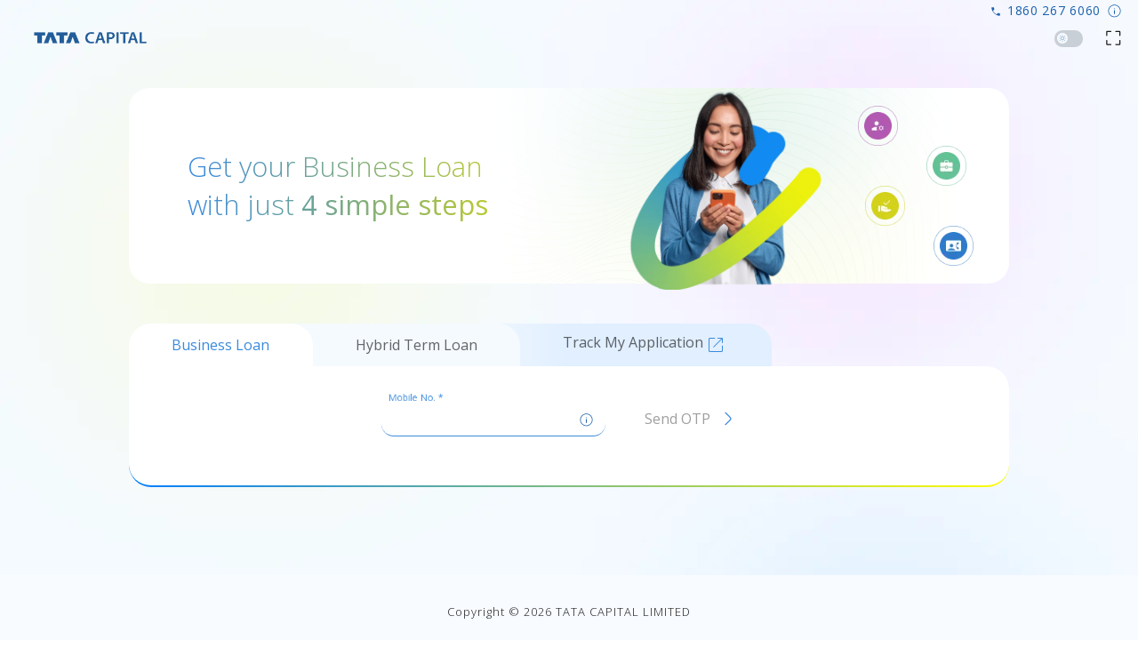

--- FILE ---
content_type: text/css;charset=UTF-8
request_url: https://www.tatacapital.com/online/loans/business-loans/styles.a819ab4989190997.css
body_size: 39497
content:
.mat-ripple{overflow:hidden;position:relative}.mat-ripple:not(:empty){transform:translateZ(0)}.mat-ripple.mat-ripple-unbounded{overflow:visible}.mat-ripple-element{position:absolute;border-radius:50%;pointer-events:none;transition:opacity,transform 0ms cubic-bezier(0,0,.2,1);transform:scale3d(0,0,0)}.cdk-high-contrast-active .mat-ripple-element{display:none}.cdk-visually-hidden{border:0;clip:rect(0 0 0 0);height:1px;margin:-1px;overflow:hidden;padding:0;position:absolute;width:1px;white-space:nowrap;outline:0;-webkit-appearance:none;-moz-appearance:none;left:0}[dir=rtl] .cdk-visually-hidden{left:auto;right:0}.cdk-overlay-container,.cdk-global-overlay-wrapper{pointer-events:none;top:0;left:0;height:100%;width:100%}.cdk-overlay-container{position:fixed;z-index:1000}.cdk-overlay-container:empty{display:none}.cdk-global-overlay-wrapper{display:flex;position:absolute;z-index:1000}.cdk-overlay-pane{position:absolute;pointer-events:auto;box-sizing:border-box;z-index:1000;display:flex;max-width:100%;max-height:100%}.cdk-overlay-backdrop{position:absolute;inset:0;z-index:1000;pointer-events:auto;-webkit-tap-highlight-color:transparent;transition:opacity .4s cubic-bezier(.25,.8,.25,1);opacity:0}.cdk-overlay-backdrop.cdk-overlay-backdrop-showing{opacity:1}.cdk-high-contrast-active .cdk-overlay-backdrop.cdk-overlay-backdrop-showing{opacity:.6}.cdk-overlay-dark-backdrop{background:rgba(0,0,0,.32)}.cdk-overlay-transparent-backdrop{transition:visibility 1ms linear,opacity 1ms linear;visibility:hidden;opacity:1}.cdk-overlay-transparent-backdrop.cdk-overlay-backdrop-showing{opacity:0;visibility:visible}.cdk-overlay-backdrop-noop-animation{transition:none}.cdk-overlay-connected-position-bounding-box{position:absolute;z-index:1000;display:flex;flex-direction:column;min-width:1px;min-height:1px}.cdk-global-scrollblock{position:fixed;width:100%;overflow-y:scroll}textarea.cdk-textarea-autosize{resize:none}textarea.cdk-textarea-autosize-measuring{padding:2px 0!important;box-sizing:content-box!important;height:auto!important;overflow:hidden!important}textarea.cdk-textarea-autosize-measuring-firefox{padding:2px 0!important;box-sizing:content-box!important;height:0!important}@keyframes cdk-text-field-autofill-start{}@keyframes cdk-text-field-autofill-end{}.cdk-text-field-autofill-monitored:-webkit-autofill{animation:cdk-text-field-autofill-start 0s 1ms}.cdk-text-field-autofill-monitored:not(:-webkit-autofill){animation:cdk-text-field-autofill-end 0s 1ms}.mat-focus-indicator{position:relative}.mat-focus-indicator:before{inset:0;position:absolute;box-sizing:border-box;pointer-events:none;display:var(--mat-focus-indicator-display, none);border:var(--mat-focus-indicator-border-width, 3px) var(--mat-focus-indicator-border-style, solid) var(--mat-focus-indicator-border-color, transparent);border-radius:var(--mat-focus-indicator-border-radius, 4px)}.mat-focus-indicator:focus:before{content:""}.cdk-high-contrast-active{--mat-focus-indicator-display: block}.mat-mdc-focus-indicator{position:relative}.mat-mdc-focus-indicator:before{inset:0;position:absolute;box-sizing:border-box;pointer-events:none;display:var(--mat-mdc-focus-indicator-display, none);border:var(--mat-mdc-focus-indicator-border-width, 3px) var(--mat-mdc-focus-indicator-border-style, solid) var(--mat-mdc-focus-indicator-border-color, transparent);border-radius:var(--mat-mdc-focus-indicator-border-radius, 4px)}.mat-mdc-focus-indicator:focus:before{content:""}.cdk-high-contrast-active{--mat-mdc-focus-indicator-display: block}.mat-mdc-slider{width:100%!important}.mat-mdc-slider.mat-primary{--mdc-slider-handle-color: #2196f3;--mdc-slider-focus-handle-color: #2196f3;--mdc-slider-hover-handle-color: #2196f3;--mdc-slider-active-track-color: #0073BB !important;--mdc-slider-inactive-track-color: #2196f3;--mdc-slider-with-tick-marks-active-container-color: #fff;--mdc-slider-with-tick-marks-inactive-container-color: #2196f3;--mat-mdc-slider-ripple-color: #2196f3;--mat-mdc-slider-hover-ripple-color: rgba(33, 150, 243, .05);--mat-mdc-slider-focus-ripple-color: transparent !important}.mat-mdc-slider .mdc-slider__input{min-width:100%!important}.mat-mdc-slider .mdc-slider__track,.mat-mdc-slider .mdc-slider__track--inactive{height:8px!important}.mat-mdc-slider .mdc-slider__track--active{height:8px!important;top:0!important}.mat-mdc-slider .mdc-slider__track--active_fill{border-top-width:8px!important}.mat-mdc-raised-button.mat-primary{--mdc-protected-button-container-color: #005899 !important;--mdc-protected-button-label-text-color: #fff}.mat-raised-button.mat-primary{background-color:#005899!important;color:#fff!important}.mat-mdc-raised-button.mat-secondary{--mdc-protected-button-container-color: #d7df23 !important;--mdc-protected-button-label-text-color: #333}.mat-raised-button.mat-secondary{background-color:#d7df23!important;color:#333!important}.mat-mdc-checkbox .mdc-checkbox .mdc-checkbox__native-control:enabled:checked~.mdc-checkbox__background{border-color:#0073bb!important;background-color:#0073bb!important}.mdc-radio .mdc-radio__native-control:enabled:checked~.mdc-radio__background .mdc-radio__outer-circle,.mdc-radio__background .mdc-radio__inner-circle{border-color:#0073bb!important}.mat-mdc-form-field{width:100%;line-height:1.3;position:relative;z-index:10}.mat-mdc-form-field .mdc-text-field--filled{background:none!important}.mat-mdc-form-field .mdc-text-field{overflow:visible!important}.mat-mdc-form-field .mat-mdc-form-field-focus-overlay{background:none}.mat-mdc-form-field .professioonal-form .mat-mdc-text-field-wrapper .mat-mdc-form-field-flex .mat-mdc-form-field-infix .mat-mdc-input-element{width:98%!important}.mat-mdc-form-field .mdc-text-field--invalid:not(.mdc-text-field--disabled) .mat-mdc-form-field-flex{background:linear-gradient(#fff,#fff) padding-box,#f44336 bottom/100% 14px no-repeat border-box}.mat-mdc-form-field .mdc-text-field--valid:not(.mdc-text-field--disabled) .mat-mdc-form-field-flex{background:linear-gradient(#fff,#fff) padding-box,linear-gradient(to right,#fffd00,#007dff) bottom/100% 14px no-repeat border-box}.mat-mdc-form-field .mdc-text-field:not(.mdc-text-field--disabled) .mdc-floating-label{color:#3a8add}.mat-mdc-form-field .mdc-text-field--invalid:not(.mdc-text-field--disabled) .mdc-floating-label{color:#f44336}.mat-mdc-form-field .mat-mdc-text-field-wrapper .mat-mdc-form-field-flex{background:linear-gradient(#fff,#fff) padding-box,#3A8ADD bottom/100% 14px no-repeat border-box;border-radius:0 0 14px 14px;border-bottom:1px solid transparent}.mat-mdc-form-field .mat-mdc-text-field-wrapper .mat-mdc-form-field-flex .mat-mdc-form-field-infix .mat-select .mat-select-value{padding-left:8px}.mat-mdc-form-field .mat-mdc-text-field-wrapper .mat-mdc-form-field-flex .mat-mdc-form-field-infix .mat-mdc-floating-label{padding:0 10px}.mat-mdc-form-field .mat-mdc-text-field-wrapper .mat-mdc-form-field-flex .mat-mdc-form-field-infix .mat-mdc-input-element{padding:0 10px;max-width:100%;width:100%}.mat-mdc-form-field .mat-mdc-text-field-wrapper .mat-mdc-form-field-flex .mat-mdc-form-field-infix .mat-mde-form-field-label-wrapper .mat-mde-form-field-label{padding:0 10px}.mat-mdc-form-field .mat-mdc-text-field-wrapper .mdc-line-ripple{display:none}.mat-mdc-form-field.ucl-pan-field .mat-mdc-form-field-infix .mat-mdc-input-element{width:94%}.mat-icon{height:29px!important}.mat-mdc-select{width:97%!important}.mat-mde-select-disabled .mat-mde-select-value{color:#939393!important}.mat-ripple-element{background-color:#0000001a}.mat-mdc-option{color:var(--mdc-theme-text-primary-on-background, rgba(0, 0, 0, .87))}.mat-mdc-option:hover:not(.mdc-list-item--disabled),.mat-mdc-option:focus:not(.mdc-list-item--disabled),.mat-mdc-option.mat-mdc-option-active,.mat-mdc-option.mdc-list-item--selected:not(.mat-mdc-option-multiple):not(.mdc-list-item--disabled){background:rgba(0,0,0,.04)}.mat-primary .mat-mdc-option.mdc-list-item--selected:not(.mdc-list-item--disabled) .mdc-list-item__primary-text{color:var(--mdc-theme-primary, black)}.mat-accent .mat-mdc-option.mdc-list-item--selected:not(.mdc-list-item--disabled) .mdc-list-item__primary-text{color:var(--mdc-theme-secondary, black)}.mat-warn .mat-mdc-option.mdc-list-item--selected:not(.mdc-list-item--disabled) .mdc-list-item__primary-text{color:var(--mdc-theme-error, #f44336)}.mat-mdc-optgroup-label{color:var(--mdc-theme-text-primary-on-background, rgba(0, 0, 0, .87))}.mat-pseudo-checkbox-full{color:#0000008a}.mat-pseudo-checkbox-full.mat-pseudo-checkbox-disabled{color:#b0b0b0}.mat-primary .mat-pseudo-checkbox-checked.mat-pseudo-checkbox-minimal:after,.mat-primary .mat-pseudo-checkbox-indeterminate.mat-pseudo-checkbox-minimal:after{color:#000}.mat-primary .mat-pseudo-checkbox-checked.mat-pseudo-checkbox-full,.mat-primary .mat-pseudo-checkbox-indeterminate.mat-pseudo-checkbox-full{background:black}.mat-primary .mat-pseudo-checkbox-checked.mat-pseudo-checkbox-full:after,.mat-primary .mat-pseudo-checkbox-indeterminate.mat-pseudo-checkbox-full:after{color:#fafafa}.mat-pseudo-checkbox-checked.mat-pseudo-checkbox-minimal:after,.mat-pseudo-checkbox-indeterminate.mat-pseudo-checkbox-minimal:after{color:#000}.mat-pseudo-checkbox-checked.mat-pseudo-checkbox-full,.mat-pseudo-checkbox-indeterminate.mat-pseudo-checkbox-full{background:black}.mat-pseudo-checkbox-checked.mat-pseudo-checkbox-full:after,.mat-pseudo-checkbox-indeterminate.mat-pseudo-checkbox-full:after{color:#fafafa}.mat-accent .mat-pseudo-checkbox-checked.mat-pseudo-checkbox-minimal:after,.mat-accent .mat-pseudo-checkbox-indeterminate.mat-pseudo-checkbox-minimal:after{color:#000}.mat-accent .mat-pseudo-checkbox-checked.mat-pseudo-checkbox-full,.mat-accent .mat-pseudo-checkbox-indeterminate.mat-pseudo-checkbox-full{background:black}.mat-accent .mat-pseudo-checkbox-checked.mat-pseudo-checkbox-full:after,.mat-accent .mat-pseudo-checkbox-indeterminate.mat-pseudo-checkbox-full:after{color:#fafafa}.mat-warn .mat-pseudo-checkbox-checked.mat-pseudo-checkbox-minimal:after,.mat-warn .mat-pseudo-checkbox-indeterminate.mat-pseudo-checkbox-minimal:after{color:#f44336}.mat-warn .mat-pseudo-checkbox-checked.mat-pseudo-checkbox-full,.mat-warn .mat-pseudo-checkbox-indeterminate.mat-pseudo-checkbox-full{background:#f44336}.mat-warn .mat-pseudo-checkbox-checked.mat-pseudo-checkbox-full:after,.mat-warn .mat-pseudo-checkbox-indeterminate.mat-pseudo-checkbox-full:after{color:#fafafa}.mat-pseudo-checkbox-disabled.mat-pseudo-checkbox-checked.mat-pseudo-checkbox-minimal:after,.mat-pseudo-checkbox-disabled.mat-pseudo-checkbox-indeterminate.mat-pseudo-checkbox-minimal:after{color:#b0b0b0}.mat-pseudo-checkbox-disabled.mat-pseudo-checkbox-checked.mat-pseudo-checkbox-full,.mat-pseudo-checkbox-disabled.mat-pseudo-checkbox-indeterminate.mat-pseudo-checkbox-full{background:#b0b0b0}.mat-app-background{background-color:#fafafa;color:#000000de}.mat-elevation-z0,.mat-mdc-elevation-specific.mat-elevation-z0{box-shadow:0 0 #0003,0 0 #00000024,0 0 #0000001f}.mat-elevation-z1,.mat-mdc-elevation-specific.mat-elevation-z1{box-shadow:0 2px 1px -1px #0003,0 1px 1px #00000024,0 1px 3px #0000001f}.mat-elevation-z2,.mat-mdc-elevation-specific.mat-elevation-z2{box-shadow:0 3px 1px -2px #0003,0 2px 2px #00000024,0 1px 5px #0000001f}.mat-elevation-z3,.mat-mdc-elevation-specific.mat-elevation-z3{box-shadow:0 3px 3px -2px #0003,0 3px 4px #00000024,0 1px 8px #0000001f}.mat-elevation-z4,.mat-mdc-elevation-specific.mat-elevation-z4{box-shadow:0 2px 4px -1px #0003,0 4px 5px #00000024,0 1px 10px #0000001f}.mat-elevation-z5,.mat-mdc-elevation-specific.mat-elevation-z5{box-shadow:0 3px 5px -1px #0003,0 5px 8px #00000024,0 1px 14px #0000001f}.mat-elevation-z6,.mat-mdc-elevation-specific.mat-elevation-z6{box-shadow:0 3px 5px -1px #0003,0 6px 10px #00000024,0 1px 18px #0000001f}.mat-elevation-z7,.mat-mdc-elevation-specific.mat-elevation-z7{box-shadow:0 4px 5px -2px #0003,0 7px 10px 1px #00000024,0 2px 16px 1px #0000001f}.mat-elevation-z8,.mat-mdc-elevation-specific.mat-elevation-z8{box-shadow:0 5px 5px -3px #0003,0 8px 10px 1px #00000024,0 3px 14px 2px #0000001f}.mat-elevation-z9,.mat-mdc-elevation-specific.mat-elevation-z9{box-shadow:0 5px 6px -3px #0003,0 9px 12px 1px #00000024,0 3px 16px 2px #0000001f}.mat-elevation-z10,.mat-mdc-elevation-specific.mat-elevation-z10{box-shadow:0 6px 6px -3px #0003,0 10px 14px 1px #00000024,0 4px 18px 3px #0000001f}.mat-elevation-z11,.mat-mdc-elevation-specific.mat-elevation-z11{box-shadow:0 6px 7px -4px #0003,0 11px 15px 1px #00000024,0 4px 20px 3px #0000001f}.mat-elevation-z12,.mat-mdc-elevation-specific.mat-elevation-z12{box-shadow:0 7px 8px -4px #0003,0 12px 17px 2px #00000024,0 5px 22px 4px #0000001f}.mat-elevation-z13,.mat-mdc-elevation-specific.mat-elevation-z13{box-shadow:0 7px 8px -4px #0003,0 13px 19px 2px #00000024,0 5px 24px 4px #0000001f}.mat-elevation-z14,.mat-mdc-elevation-specific.mat-elevation-z14{box-shadow:0 7px 9px -4px #0003,0 14px 21px 2px #00000024,0 5px 26px 4px #0000001f}.mat-elevation-z15,.mat-mdc-elevation-specific.mat-elevation-z15{box-shadow:0 8px 9px -5px #0003,0 15px 22px 2px #00000024,0 6px 28px 5px #0000001f}.mat-elevation-z16,.mat-mdc-elevation-specific.mat-elevation-z16{box-shadow:0 8px 10px -5px #0003,0 16px 24px 2px #00000024,0 6px 30px 5px #0000001f}.mat-elevation-z17,.mat-mdc-elevation-specific.mat-elevation-z17{box-shadow:0 8px 11px -5px #0003,0 17px 26px 2px #00000024,0 6px 32px 5px #0000001f}.mat-elevation-z18,.mat-mdc-elevation-specific.mat-elevation-z18{box-shadow:0 9px 11px -5px #0003,0 18px 28px 2px #00000024,0 7px 34px 6px #0000001f}.mat-elevation-z19,.mat-mdc-elevation-specific.mat-elevation-z19{box-shadow:0 9px 12px -6px #0003,0 19px 29px 2px #00000024,0 7px 36px 6px #0000001f}.mat-elevation-z20,.mat-mdc-elevation-specific.mat-elevation-z20{box-shadow:0 10px 13px -6px #0003,0 20px 31px 3px #00000024,0 8px 38px 7px #0000001f}.mat-elevation-z21,.mat-mdc-elevation-specific.mat-elevation-z21{box-shadow:0 10px 13px -6px #0003,0 21px 33px 3px #00000024,0 8px 40px 7px #0000001f}.mat-elevation-z22,.mat-mdc-elevation-specific.mat-elevation-z22{box-shadow:0 10px 14px -6px #0003,0 22px 35px 3px #00000024,0 8px 42px 7px #0000001f}.mat-elevation-z23,.mat-mdc-elevation-specific.mat-elevation-z23{box-shadow:0 11px 14px -7px #0003,0 23px 36px 3px #00000024,0 9px 44px 8px #0000001f}.mat-elevation-z24,.mat-mdc-elevation-specific.mat-elevation-z24{box-shadow:0 11px 15px -7px #0003,0 24px 38px 3px #00000024,0 9px 46px 8px #0000001f}.mat-theme-loaded-marker{display:none}.mat-mdc-card{box-shadow:0 2px 1px -1px #0003,0 1px 1px #00000024,0 1px 3px #0000001f;--mdc-elevated-card-container-color: #fff}.mat-mdc-card-outlined{box-shadow:0 0 #0003,0 0 #00000024,0 0 #0000001f;--mdc-outlined-card-outline-color: #e0e0e0}.mat-mdc-card-subtitle{color:#0000008a}.mat-mdc-progress-bar{--mdc-linear-progress-active-indicator-color: black}.mat-mdc-progress-bar .mdc-linear-progress__buffer-dots{background-image:url("data:image/svg+xml,%3Csvg version='1.1' xmlns='http://www.w3.org/2000/svg' xmlns:xlink='http://www.w3.org/1999/xlink' x='0px' y='0px' enable-background='new 0 0 5 2' xml:space='preserve' viewBox='0 0 5 2' preserveAspectRatio='none slice'%3E%3Ccircle cx='1' cy='1' r='1' fill='rgba(0, 0, 0, 0.25)'/%3E%3C/svg%3E")}.mat-mdc-progress-bar .mdc-linear-progress__buffer-bar{background-color:#00000040}.mat-mdc-progress-bar.mat-accent{--mdc-linear-progress-active-indicator-color: black}.mat-mdc-progress-bar.mat-accent .mdc-linear-progress__buffer-dots{background-image:url("data:image/svg+xml,%3Csvg version='1.1' xmlns='http://www.w3.org/2000/svg' xmlns:xlink='http://www.w3.org/1999/xlink' x='0px' y='0px' enable-background='new 0 0 5 2' xml:space='preserve' viewBox='0 0 5 2' preserveAspectRatio='none slice'%3E%3Ccircle cx='1' cy='1' r='1' fill='rgba(0, 0, 0, 0.25)'/%3E%3C/svg%3E")}.mat-mdc-progress-bar.mat-accent .mdc-linear-progress__buffer-bar{background-color:#00000040}.mat-mdc-progress-bar.mat-warn{--mdc-linear-progress-active-indicator-color: #f44336}.mat-mdc-progress-bar.mat-warn .mdc-linear-progress__buffer-dots{background-image:url("data:image/svg+xml,%3Csvg version='1.1' xmlns='http://www.w3.org/2000/svg' xmlns:xlink='http://www.w3.org/1999/xlink' x='0px' y='0px' enable-background='new 0 0 5 2' xml:space='preserve' viewBox='0 0 5 2' preserveAspectRatio='none slice'%3E%3Ccircle cx='1' cy='1' r='1' fill='rgba(244, 67, 54, 0.25)'/%3E%3C/svg%3E")}.mat-mdc-progress-bar.mat-warn .mdc-linear-progress__buffer-bar{background-color:#f4433640}.mat-mdc-tooltip{--mdc-plain-tooltip-container-color: #616161;--mdc-plain-tooltip-supporting-text-color: white}.mdc-text-field:not(.mdc-text-field--disabled) .mdc-floating-label{color:#0009}.mdc-text-field:not(.mdc-text-field--disabled) .mdc-text-field__input{color:#000000de}@media all{.mdc-text-field:not(.mdc-text-field--disabled) .mdc-text-field__input::placeholder{color:#0009}}@media all{.mdc-text-field:not(.mdc-text-field--disabled) .mdc-text-field__input:-ms-input-placeholder{color:#0009}}.mdc-text-field .mdc-text-field__input{caret-color:var(--mdc-theme-primary, black)}.mdc-text-field:not(.mdc-text-field--disabled)+.mdc-text-field-helper-line .mdc-text-field-helper-text{color:#0009}.mdc-text-field:not(.mdc-text-field--disabled) .mdc-text-field-character-counter,.mdc-text-field:not(.mdc-text-field--disabled)+.mdc-text-field-helper-line .mdc-text-field-character-counter{color:#0009}.mdc-text-field:not(.mdc-text-field--disabled) .mdc-text-field__icon--leading{color:#0000008a}.mdc-text-field:not(.mdc-text-field--disabled) .mdc-text-field__icon--trailing{color:#0000008a}.mdc-text-field:not(.mdc-text-field--disabled) .mdc-text-field__affix--prefix{color:#0009}.mdc-text-field:not(.mdc-text-field--disabled) .mdc-text-field__affix--suffix{color:#0009}.mdc-text-field--filled .mdc-text-field__ripple:before,.mdc-text-field--filled .mdc-text-field__ripple:after{background-color:var(--mdc-ripple-color, rgba(0, 0, 0, .87))}.mdc-text-field--filled:hover .mdc-text-field__ripple:before,.mdc-text-field--filled.mdc-ripple-surface--hover .mdc-text-field__ripple:before{opacity:var(--mdc-ripple-hover-opacity, .04)}.mdc-text-field--filled.mdc-ripple-upgraded--background-focused .mdc-text-field__ripple:before,.mdc-text-field--filled:not(.mdc-ripple-upgraded):focus .mdc-text-field__ripple:before{opacity:var(--mdc-ripple-focus-opacity, .12)}.mdc-text-field--filled:not(.mdc-text-field--disabled){background-color:#f5f5f5}.mdc-text-field--filled:not(.mdc-text-field--disabled) .mdc-line-ripple:before{border-bottom-color:#0000006b}.mdc-text-field--filled:not(.mdc-text-field--disabled):hover .mdc-line-ripple:before{border-bottom-color:#000000de}.mdc-text-field--filled .mdc-line-ripple:after{border-bottom-color:var(--mdc-theme-primary, black)}.mdc-text-field--outlined:not(.mdc-text-field--disabled) .mdc-notched-outline__leading,.mdc-text-field--outlined:not(.mdc-text-field--disabled) .mdc-notched-outline__notch,.mdc-text-field--outlined:not(.mdc-text-field--disabled) .mdc-notched-outline__trailing{border-color:#00000061}.mdc-text-field--outlined:not(.mdc-text-field--disabled):not(.mdc-text-field--focused):hover .mdc-notched-outline .mdc-notched-outline__leading,.mdc-text-field--outlined:not(.mdc-text-field--disabled):not(.mdc-text-field--focused):hover .mdc-notched-outline .mdc-notched-outline__notch,.mdc-text-field--outlined:not(.mdc-text-field--disabled):not(.mdc-text-field--focused):hover .mdc-notched-outline .mdc-notched-outline__trailing{border-color:#000000de}.mdc-text-field--outlined:not(.mdc-text-field--disabled).mdc-text-field--focused .mdc-notched-outline__leading,.mdc-text-field--outlined:not(.mdc-text-field--disabled).mdc-text-field--focused .mdc-notched-outline__notch,.mdc-text-field--outlined:not(.mdc-text-field--disabled).mdc-text-field--focused .mdc-notched-outline__trailing{border-color:var(--mdc-theme-primary, black)}.mdc-text-field--outlined .mdc-text-field__ripple:before,.mdc-text-field--outlined .mdc-text-field__ripple:after{background-color:var(--mdc-ripple-color, transparent)}.mdc-text-field--focused:not(.mdc-text-field--disabled) .mdc-floating-label{color:#000000de}.mdc-text-field--invalid:not(.mdc-text-field--disabled):hover .mdc-line-ripple:before{border-bottom-color:var(--mdc-theme-error, #f44336)}.mdc-text-field--invalid:not(.mdc-text-field--disabled) .mdc-line-ripple:after{border-bottom-color:var(--mdc-theme-error, #f44336)}.mdc-text-field--invalid:not(.mdc-text-field--disabled) .mdc-floating-label{color:var(--mdc-theme-error, #f44336)}.mdc-text-field--invalid:not(.mdc-text-field--disabled).mdc-text-field--invalid+.mdc-text-field-helper-line .mdc-text-field-helper-text--validation-msg{color:var(--mdc-theme-error, #f44336)}.mdc-text-field--invalid .mdc-text-field__input{caret-color:var(--mdc-theme-error, #f44336)}.mdc-text-field--invalid:not(.mdc-text-field--disabled) .mdc-text-field__icon--trailing{color:var(--mdc-theme-error, #f44336)}.mdc-text-field--invalid:not(.mdc-text-field--disabled) .mdc-line-ripple:before{border-bottom-color:var(--mdc-theme-error, #f44336)}.mdc-text-field--invalid:not(.mdc-text-field--disabled) .mdc-notched-outline__leading,.mdc-text-field--invalid:not(.mdc-text-field--disabled) .mdc-notched-outline__notch,.mdc-text-field--invalid:not(.mdc-text-field--disabled) .mdc-notched-outline__trailing{border-color:var(--mdc-theme-error, #f44336)}.mdc-text-field--invalid:not(.mdc-text-field--disabled):not(.mdc-text-field--focused):hover .mdc-notched-outline .mdc-notched-outline__leading,.mdc-text-field--invalid:not(.mdc-text-field--disabled):not(.mdc-text-field--focused):hover .mdc-notched-outline .mdc-notched-outline__notch,.mdc-text-field--invalid:not(.mdc-text-field--disabled):not(.mdc-text-field--focused):hover .mdc-notched-outline .mdc-notched-outline__trailing{border-color:var(--mdc-theme-error, #f44336)}.mdc-text-field--invalid:not(.mdc-text-field--disabled).mdc-text-field--focused .mdc-notched-outline__leading,.mdc-text-field--invalid:not(.mdc-text-field--disabled).mdc-text-field--focused .mdc-notched-outline__notch,.mdc-text-field--invalid:not(.mdc-text-field--disabled).mdc-text-field--focused .mdc-notched-outline__trailing{border-color:var(--mdc-theme-error, #f44336)}.mdc-text-field--disabled .mdc-text-field__input{color:#00000061}@media all{.mdc-text-field--disabled .mdc-text-field__input::placeholder{color:#00000061}}@media all{.mdc-text-field--disabled .mdc-text-field__input:-ms-input-placeholder{color:#00000061}}.mdc-text-field--disabled .mdc-floating-label{color:#00000061}.mdc-text-field--disabled+.mdc-text-field-helper-line .mdc-text-field-helper-text{color:#00000061}.mdc-text-field--disabled .mdc-text-field-character-counter,.mdc-text-field--disabled+.mdc-text-field-helper-line .mdc-text-field-character-counter{color:#00000061}.mdc-text-field--disabled .mdc-text-field__icon--leading,.mdc-text-field--disabled .mdc-text-field__icon--trailing{color:#0000004d}.mdc-text-field--disabled .mdc-text-field__affix--prefix,.mdc-text-field--disabled .mdc-text-field__affix--suffix{color:#00000061}.mdc-text-field--disabled .mdc-line-ripple:before{border-bottom-color:#0000000f}.mdc-text-field--disabled .mdc-notched-outline__leading,.mdc-text-field--disabled .mdc-notched-outline__notch,.mdc-text-field--disabled .mdc-notched-outline__trailing{border-color:#0000000f}@media screen and (forced-colors: active),(-ms-high-contrast: active){.mdc-text-field--disabled .mdc-text-field__input::placeholder{color:GrayText}}@media screen and (forced-colors: active),(-ms-high-contrast: active){.mdc-text-field--disabled .mdc-text-field__input:-ms-input-placeholder{color:GrayText}}@media screen and (forced-colors: active),(-ms-high-contrast: active){.mdc-text-field--disabled .mdc-floating-label{color:GrayText}}@media screen and (forced-colors: active),(-ms-high-contrast: active){.mdc-text-field--disabled+.mdc-text-field-helper-line .mdc-text-field-helper-text{color:GrayText}}@media screen and (forced-colors: active),(-ms-high-contrast: active){.mdc-text-field--disabled .mdc-text-field-character-counter,.mdc-text-field--disabled+.mdc-text-field-helper-line .mdc-text-field-character-counter{color:GrayText}}@media screen and (forced-colors: active),(-ms-high-contrast: active){.mdc-text-field--disabled .mdc-text-field__icon--leading{color:GrayText}}@media screen and (forced-colors: active),(-ms-high-contrast: active){.mdc-text-field--disabled .mdc-text-field__icon--trailing{color:GrayText}}@media screen and (forced-colors: active),(-ms-high-contrast: active){.mdc-text-field--disabled .mdc-text-field__affix--prefix{color:GrayText}}@media screen and (forced-colors: active),(-ms-high-contrast: active){.mdc-text-field--disabled .mdc-text-field__affix--suffix{color:GrayText}}@media screen and (forced-colors: active),(-ms-high-contrast: active){.mdc-text-field--disabled .mdc-line-ripple:before{border-bottom-color:GrayText}}@media screen and (forced-colors: active),(-ms-high-contrast: active){.mdc-text-field--disabled .mdc-notched-outline__leading,.mdc-text-field--disabled .mdc-notched-outline__notch,.mdc-text-field--disabled .mdc-notched-outline__trailing{border-color:GrayText}}.mdc-text-field--disabled.mdc-text-field--filled{background-color:#fafafa}.mat-mdc-form-field-error{color:var(--mdc-theme-error, #f44336)}.mat-mdc-form-field-focus-overlay{background-color:#000000de}.mat-mdc-form-field:hover .mat-mdc-form-field-focus-overlay{opacity:.04}.mat-mdc-form-field.mat-focused .mat-mdc-form-field-focus-overlay{opacity:.12}.mat-mdc-form-field-type-mat-native-select .mat-mdc-form-field-infix:after{color:#0000008a}.mat-mdc-form-field-type-mat-native-select.mat-focused.mat-primary .mat-mdc-form-field-infix:after{color:#000000de}.mat-mdc-form-field-type-mat-native-select.mat-focused.mat-accent .mat-mdc-form-field-infix:after{color:#000000de}.mat-mdc-form-field-type-mat-native-select.mat-focused.mat-warn .mat-mdc-form-field-infix:after{color:#f44336de}.mat-mdc-form-field-type-mat-native-select.mat-form-field-disabled .mat-mdc-form-field-infix:after{color:#00000061}.mat-mdc-form-field.mat-accent .mdc-text-field__input{caret-color:var(--mdc-theme-secondary, black)}.mat-mdc-form-field.mat-accent:not(.mdc-text-field--disabled) .mdc-line-ripple:after{border-bottom-color:var(--mdc-theme-secondary, black)}.mat-mdc-form-field.mat-accent .mdc-text-field--focused:not(.mdc-text-field--disabled) .mdc-floating-label{color:#000000de}.mat-mdc-form-field.mat-accent .mdc-text-field--invalid:not(.mdc-text-field--disabled):hover .mdc-line-ripple:before{border-bottom-color:var(--mdc-theme-error, #f44336)}.mat-mdc-form-field.mat-accent .mdc-text-field--invalid:not(.mdc-text-field--disabled) .mdc-line-ripple:after{border-bottom-color:var(--mdc-theme-error, #f44336)}.mat-mdc-form-field.mat-accent .mdc-text-field--invalid:not(.mdc-text-field--disabled) .mdc-floating-label{color:var(--mdc-theme-error, #f44336)}.mat-mdc-form-field.mat-accent .mdc-text-field--invalid:not(.mdc-text-field--disabled).mdc-text-field--invalid+.mdc-text-field-helper-line .mdc-text-field-helper-text--validation-msg{color:var(--mdc-theme-error, #f44336)}.mat-mdc-form-field.mat-accent .mdc-text-field--invalid .mdc-text-field__input{caret-color:var(--mdc-theme-error, #f44336)}.mat-mdc-form-field.mat-accent .mdc-text-field--invalid:not(.mdc-text-field--disabled) .mdc-text-field__icon--trailing{color:var(--mdc-theme-error, #f44336)}.mat-mdc-form-field.mat-accent .mdc-text-field--invalid:not(.mdc-text-field--disabled) .mdc-line-ripple:before{border-bottom-color:var(--mdc-theme-error, #f44336)}.mat-mdc-form-field.mat-accent .mdc-text-field--invalid:not(.mdc-text-field--disabled) .mdc-notched-outline__leading,.mat-mdc-form-field.mat-accent .mdc-text-field--invalid:not(.mdc-text-field--disabled) .mdc-notched-outline__notch,.mat-mdc-form-field.mat-accent .mdc-text-field--invalid:not(.mdc-text-field--disabled) .mdc-notched-outline__trailing{border-color:var(--mdc-theme-error, #f44336)}.mat-mdc-form-field.mat-accent .mdc-text-field--invalid:not(.mdc-text-field--disabled):not(.mdc-text-field--focused):hover .mdc-notched-outline .mdc-notched-outline__leading,.mat-mdc-form-field.mat-accent .mdc-text-field--invalid:not(.mdc-text-field--disabled):not(.mdc-text-field--focused):hover .mdc-notched-outline .mdc-notched-outline__notch,.mat-mdc-form-field.mat-accent .mdc-text-field--invalid:not(.mdc-text-field--disabled):not(.mdc-text-field--focused):hover .mdc-notched-outline .mdc-notched-outline__trailing{border-color:var(--mdc-theme-error, #f44336)}.mat-mdc-form-field.mat-accent .mdc-text-field--invalid:not(.mdc-text-field--disabled).mdc-text-field--focused .mdc-notched-outline__leading,.mat-mdc-form-field.mat-accent .mdc-text-field--invalid:not(.mdc-text-field--disabled).mdc-text-field--focused .mdc-notched-outline__notch,.mat-mdc-form-field.mat-accent .mdc-text-field--invalid:not(.mdc-text-field--disabled).mdc-text-field--focused .mdc-notched-outline__trailing{border-color:var(--mdc-theme-error, #f44336)}.mat-mdc-form-field.mat-accent .mdc-text-field--outlined:not(.mdc-text-field--disabled).mdc-text-field--focused .mdc-notched-outline__leading,.mat-mdc-form-field.mat-accent .mdc-text-field--outlined:not(.mdc-text-field--disabled).mdc-text-field--focused .mdc-notched-outline__notch,.mat-mdc-form-field.mat-accent .mdc-text-field--outlined:not(.mdc-text-field--disabled).mdc-text-field--focused .mdc-notched-outline__trailing{border-color:var(--mdc-theme-secondary, black)}.mat-mdc-form-field.mat-warn .mdc-text-field__input{caret-color:var(--mdc-theme-error, #f44336)}.mat-mdc-form-field.mat-warn:not(.mdc-text-field--disabled) .mdc-line-ripple:after{border-bottom-color:var(--mdc-theme-error, #f44336)}.mat-mdc-form-field.mat-warn .mdc-text-field--focused:not(.mdc-text-field--disabled) .mdc-floating-label{color:#f44336de}.mat-mdc-form-field.mat-warn .mdc-text-field--invalid:not(.mdc-text-field--disabled):hover .mdc-line-ripple:before{border-bottom-color:var(--mdc-theme-error, #f44336)}.mat-mdc-form-field.mat-warn .mdc-text-field--invalid:not(.mdc-text-field--disabled) .mdc-line-ripple:after{border-bottom-color:var(--mdc-theme-error, #f44336)}.mat-mdc-form-field.mat-warn .mdc-text-field--invalid:not(.mdc-text-field--disabled) .mdc-floating-label{color:var(--mdc-theme-error, #f44336)}.mat-mdc-form-field.mat-warn .mdc-text-field--invalid:not(.mdc-text-field--disabled).mdc-text-field--invalid+.mdc-text-field-helper-line .mdc-text-field-helper-text--validation-msg{color:var(--mdc-theme-error, #f44336)}.mat-mdc-form-field.mat-warn .mdc-text-field--invalid .mdc-text-field__input{caret-color:var(--mdc-theme-error, #f44336)}.mat-mdc-form-field.mat-warn .mdc-text-field--invalid:not(.mdc-text-field--disabled) .mdc-text-field__icon--trailing{color:var(--mdc-theme-error, #f44336)}.mat-mdc-form-field.mat-warn .mdc-text-field--invalid:not(.mdc-text-field--disabled) .mdc-line-ripple:before{border-bottom-color:var(--mdc-theme-error, #f44336)}.mat-mdc-form-field.mat-warn .mdc-text-field--invalid:not(.mdc-text-field--disabled) .mdc-notched-outline__leading,.mat-mdc-form-field.mat-warn .mdc-text-field--invalid:not(.mdc-text-field--disabled) .mdc-notched-outline__notch,.mat-mdc-form-field.mat-warn .mdc-text-field--invalid:not(.mdc-text-field--disabled) .mdc-notched-outline__trailing{border-color:var(--mdc-theme-error, #f44336)}.mat-mdc-form-field.mat-warn .mdc-text-field--invalid:not(.mdc-text-field--disabled):not(.mdc-text-field--focused):hover .mdc-notched-outline .mdc-notched-outline__leading,.mat-mdc-form-field.mat-warn .mdc-text-field--invalid:not(.mdc-text-field--disabled):not(.mdc-text-field--focused):hover .mdc-notched-outline .mdc-notched-outline__notch,.mat-mdc-form-field.mat-warn .mdc-text-field--invalid:not(.mdc-text-field--disabled):not(.mdc-text-field--focused):hover .mdc-notched-outline .mdc-notched-outline__trailing{border-color:var(--mdc-theme-error, #f44336)}.mat-mdc-form-field.mat-warn .mdc-text-field--invalid:not(.mdc-text-field--disabled).mdc-text-field--focused .mdc-notched-outline__leading,.mat-mdc-form-field.mat-warn .mdc-text-field--invalid:not(.mdc-text-field--disabled).mdc-text-field--focused .mdc-notched-outline__notch,.mat-mdc-form-field.mat-warn .mdc-text-field--invalid:not(.mdc-text-field--disabled).mdc-text-field--focused .mdc-notched-outline__trailing{border-color:var(--mdc-theme-error, #f44336)}.mat-mdc-form-field.mat-warn .mdc-text-field--outlined:not(.mdc-text-field--disabled).mdc-text-field--focused .mdc-notched-outline__leading,.mat-mdc-form-field.mat-warn .mdc-text-field--outlined:not(.mdc-text-field--disabled).mdc-text-field--focused .mdc-notched-outline__notch,.mat-mdc-form-field.mat-warn .mdc-text-field--outlined:not(.mdc-text-field--disabled).mdc-text-field--focused .mdc-notched-outline__trailing{border-color:var(--mdc-theme-error, #f44336)}.mat-mdc-form-field.mat-mdc-form-field.mat-mdc-form-field.mat-mdc-form-field.mat-mdc-form-field .mdc-notched-outline__notch{border-left:1px solid transparent}[dir=rtl] .mat-mdc-form-field.mat-mdc-form-field.mat-mdc-form-field.mat-mdc-form-field.mat-mdc-form-field .mdc-notched-outline__notch{border-left:none;border-right:1px solid transparent}.mat-mdc-form-field-infix{min-height:56px}.mat-mdc-text-field-wrapper .mat-mdc-form-field-flex .mat-mdc-floating-label{top:28px}.mat-mdc-text-field-wrapper.mdc-text-field--outlined .mdc-notched-outline--upgraded .mdc-floating-label--float-above{--mat-mdc-form-field-label-transform: translateY( -34.75px) scale(var(--mat-mdc-form-field-floating-label-scale, .75));transform:var(--mat-mdc-form-field-label-transform)}.mat-mdc-text-field-wrapper.mdc-text-field--outlined .mat-mdc-form-field-infix{padding-top:16px;padding-bottom:16px}.mat-mdc-text-field-wrapper:not(.mdc-text-field--outlined) .mat-mdc-form-field-infix{padding-top:24px;padding-bottom:8px}.mdc-text-field--no-label:not(.mdc-text-field--outlined):not(.mdc-text-field--textarea) .mat-mdc-form-field-infix{padding-top:16px;padding-bottom:16px}.mat-mdc-select-value{color:#000000de}.mat-mdc-select-placeholder{color:#0009}.mat-mdc-select-disabled .mat-mdc-select-value{color:#00000061}.mat-mdc-select-arrow{color:#0000008a}.mat-mdc-form-field.mat-focused.mat-primary .mat-mdc-select-arrow,.mat-mdc-form-field.mat-focused.mat-accent .mat-mdc-select-arrow{color:#000000de}.mat-mdc-form-field.mat-focused.mat-warn .mat-mdc-select-arrow,.mat-mdc-form-field .mat-mdc-select.mat-mdc-select-invalid .mat-mdc-select-arrow{color:#f44336de}.mat-mdc-form-field .mat-mdc-select.mat-mdc-select-disabled .mat-mdc-select-arrow{color:#00000061}.mat-mdc-dialog-container{--mdc-dialog-container-color: white;--mdc-dialog-with-divider-divider-color: rgba(0, 0, 0, .12);--mdc-dialog-subhead-color: rgba(0, 0, 0, .87);--mdc-dialog-supporting-text-color: rgba(0, 0, 0, .6)}.mat-mdc-standard-chip{--mdc-chip-elevated-container-color: #e0e0e0;--mdc-chip-elevated-disabled-container-color: #e0e0e0;--mdc-chip-label-text-color: #212121;--mdc-chip-disabled-label-text-color: #212121;--mdc-chip-with-icon-icon-color: #212121;--mdc-chip-with-icon-disabled-icon-color: #212121;--mdc-chip-with-trailing-icon-disabled-trailing-icon-color: #212121;--mdc-chip-with-trailing-icon-trailing-icon-color: #212121;--mdc-chip-with-icon-selected-icon-color: #212121}.mat-mdc-standard-chip.mat-primary.mat-mdc-chip-selected,.mat-mdc-standard-chip.mat-primary.mat-mdc-chip-highlighted,.mat-mdc-standard-chip.mat-accent.mat-mdc-chip-selected,.mat-mdc-standard-chip.mat-accent.mat-mdc-chip-highlighted{--mdc-chip-elevated-container-color: black;--mdc-chip-elevated-disabled-container-color: black;--mdc-chip-label-text-color: white;--mdc-chip-disabled-label-text-color: white;--mdc-chip-with-icon-icon-color: white;--mdc-chip-with-icon-disabled-icon-color: white;--mdc-chip-with-trailing-icon-disabled-trailing-icon-color: white;--mdc-chip-with-trailing-icon-trailing-icon-color: white;--mdc-chip-with-icon-selected-icon-color: white}.mat-mdc-standard-chip.mat-warn.mat-mdc-chip-selected,.mat-mdc-standard-chip.mat-warn.mat-mdc-chip-highlighted{--mdc-chip-elevated-container-color: #f44336;--mdc-chip-elevated-disabled-container-color: #f44336;--mdc-chip-label-text-color: white;--mdc-chip-disabled-label-text-color: white;--mdc-chip-with-icon-icon-color: white;--mdc-chip-with-icon-disabled-icon-color: white;--mdc-chip-with-trailing-icon-disabled-trailing-icon-color: white;--mdc-chip-with-trailing-icon-trailing-icon-color: white;--mdc-chip-with-icon-selected-icon-color: white}.mat-mdc-chip-focus-overlay{background:black}.mat-mdc-chip{height:32px}.mat-mdc-slide-toggle{--mdc-switch-disabled-selected-handle-color: #424242;--mdc-switch-disabled-unselected-handle-color: #424242;--mdc-switch-disabled-selected-track-color: #424242;--mdc-switch-disabled-unselected-track-color: #424242;--mdc-switch-unselected-focus-state-layer-color: #424242;--mdc-switch-unselected-pressed-state-layer-color: #424242;--mdc-switch-unselected-hover-state-layer-color: #424242;--mdc-switch-unselected-focus-track-color: #e0e0e0;--mdc-switch-unselected-hover-track-color: #e0e0e0;--mdc-switch-unselected-pressed-track-color: #e0e0e0;--mdc-switch-unselected-track-color: #e0e0e0;--mdc-switch-unselected-focus-handle-color: #212121;--mdc-switch-unselected-hover-handle-color: #212121;--mdc-switch-unselected-pressed-handle-color: #212121;--mdc-switch-handle-surface-color: var(--mdc-theme-surface, #fff);--mdc-switch-unselected-handle-color: #616161;--mdc-switch-selected-icon-color: #fff;--mdc-switch-disabled-selected-icon-color: #fff;--mdc-switch-disabled-unselected-icon-color: #fff;--mdc-switch-unselected-icon-color: #fff}.mat-mdc-slide-toggle .mdc-form-field{color:var(--mdc-theme-text-primary-on-background, rgba(0, 0, 0, .87))}.mat-mdc-slide-toggle .mdc-switch--disabled+label{color:#00000061}.mat-mdc-slide-toggle.mat-primary,.mat-mdc-slide-toggle.mat-accent{--mdc-switch-selected-focus-state-layer-color: #757575;--mdc-switch-selected-handle-color: #757575;--mdc-switch-selected-hover-state-layer-color: #757575;--mdc-switch-selected-pressed-state-layer-color: #757575;--mdc-switch-selected-focus-handle-color: black;--mdc-switch-selected-hover-handle-color: black;--mdc-switch-selected-pressed-handle-color: black;--mdc-switch-selected-focus-track-color: #e0e0e0;--mdc-switch-selected-hover-track-color: #e0e0e0;--mdc-switch-selected-pressed-track-color: #e0e0e0;--mdc-switch-selected-track-color: #e0e0e0}.mat-mdc-slide-toggle.mat-warn{--mdc-switch-selected-focus-state-layer-color: #e53935;--mdc-switch-selected-handle-color: #e53935;--mdc-switch-selected-hover-state-layer-color: #e53935;--mdc-switch-selected-pressed-state-layer-color: #e53935;--mdc-switch-selected-focus-handle-color: #b71c1c;--mdc-switch-selected-hover-handle-color: #b71c1c;--mdc-switch-selected-pressed-handle-color: #b71c1c;--mdc-switch-selected-focus-track-color: #e57373;--mdc-switch-selected-hover-track-color: #e57373;--mdc-switch-selected-pressed-track-color: #e57373;--mdc-switch-selected-track-color: #e57373}.mat-mdc-slide-toggle{--mdc-switch-state-layer-size: 48px}.mat-mdc-radio-button .mdc-form-field{color:var(--mdc-theme-text-primary-on-background, rgba(0, 0, 0, .87))}.mat-mdc-radio-button.mat-primary{--mdc-radio-disabled-selected-icon-color: #000;--mdc-radio-disabled-unselected-icon-color: #000;--mdc-radio-unselected-focus-icon-color: #212121;--mdc-radio-unselected-hover-icon-color: #212121;--mdc-radio-unselected-icon-color: rgba(0, 0, 0, .54);--mdc-radio-unselected-pressed-icon-color: rgba(0, 0, 0, .54);--mdc-radio-selected-focus-icon-color: black;--mdc-radio-selected-hover-icon-color: black;--mdc-radio-selected-icon-color: black;--mdc-radio-selected-pressed-icon-color: black;--mat-mdc-radio-ripple-color: #000;--mat-mdc-radio-checked-ripple-color: black}.mat-mdc-radio-button.mat-primary .mdc-radio--disabled+label{color:#00000061}.mat-mdc-radio-button.mat-accent{--mdc-radio-disabled-selected-icon-color: #000;--mdc-radio-disabled-unselected-icon-color: #000;--mdc-radio-unselected-focus-icon-color: #212121;--mdc-radio-unselected-hover-icon-color: #212121;--mdc-radio-unselected-icon-color: rgba(0, 0, 0, .54);--mdc-radio-unselected-pressed-icon-color: rgba(0, 0, 0, .54);--mdc-radio-selected-focus-icon-color: black;--mdc-radio-selected-hover-icon-color: black;--mdc-radio-selected-icon-color: black;--mdc-radio-selected-pressed-icon-color: black;--mat-mdc-radio-ripple-color: #000;--mat-mdc-radio-checked-ripple-color: black}.mat-mdc-radio-button.mat-accent .mdc-radio--disabled+label{color:#00000061}.mat-mdc-radio-button.mat-warn{--mdc-radio-disabled-selected-icon-color: #000;--mdc-radio-disabled-unselected-icon-color: #000;--mdc-radio-unselected-focus-icon-color: #212121;--mdc-radio-unselected-hover-icon-color: #212121;--mdc-radio-unselected-icon-color: rgba(0, 0, 0, .54);--mdc-radio-unselected-pressed-icon-color: rgba(0, 0, 0, .54);--mdc-radio-selected-focus-icon-color: #f44336;--mdc-radio-selected-hover-icon-color: #f44336;--mdc-radio-selected-icon-color: #f44336;--mdc-radio-selected-pressed-icon-color: #f44336;--mat-mdc-radio-ripple-color: #000;--mat-mdc-radio-checked-ripple-color: #f44336}.mat-mdc-radio-button.mat-warn .mdc-radio--disabled+label{color:#00000061}.mat-mdc-radio-button .mdc-radio{padding:10px}.mat-mdc-radio-button .mdc-radio .mdc-radio__background:before{top:-10px;left:-10px;width:40px;height:40px}.mat-mdc-radio-button .mdc-radio .mdc-radio__native-control{top:0;right:0;left:0;width:40px;height:40px}.mat-mdc-slider{--mdc-slider-label-container-color: black;--mdc-slider-label-label-text-color: white;--mdc-slider-disabled-handle-color: #000;--mdc-slider-disabled-active-track-color: #000;--mdc-slider-disabled-inactive-track-color: #000;--mdc-slider-with-tick-marks-disabled-container-color: #000;--mat-mdc-slider-value-indicator-opacity: .6}.mat-mdc-slider.mat-primary,.mat-mdc-slider.mat-accent{--mdc-slider-handle-color: black;--mdc-slider-focus-handle-color: black;--mdc-slider-hover-handle-color: black;--mdc-slider-active-track-color: black;--mdc-slider-inactive-track-color: black;--mdc-slider-with-tick-marks-active-container-color: #fff;--mdc-slider-with-tick-marks-inactive-container-color: black;--mat-mdc-slider-ripple-color: black;--mat-mdc-slider-hover-ripple-color: rgba(0, 0, 0, .05);--mat-mdc-slider-focus-ripple-color: rgba(0, 0, 0, .2)}.mat-mdc-slider.mat-warn{--mdc-slider-handle-color: #f44336;--mdc-slider-focus-handle-color: #f44336;--mdc-slider-hover-handle-color: #f44336;--mdc-slider-active-track-color: #f44336;--mdc-slider-inactive-track-color: #f44336;--mdc-slider-with-tick-marks-active-container-color: #fff;--mdc-slider-with-tick-marks-inactive-container-color: #f44336;--mat-mdc-slider-ripple-color: #f44336;--mat-mdc-slider-hover-ripple-color: rgba(244, 67, 54, .05);--mat-mdc-slider-focus-ripple-color: rgba(244, 67, 54, .2)}.mdc-menu-surface{box-shadow:0 5px 5px -3px #0003,0 8px 10px 1px #00000024,0 3px 14px 2px #0000001f;background-color:var(--mdc-theme-surface, #fff);color:var(--mdc-theme-on-surface, #000)}.mdc-list-item__primary-text{color:var(--mdc-theme-text-primary-on-background, rgba(0, 0, 0, .87))}.mdc-list-item__secondary-text{color:var(--mdc-theme-text-secondary-on-background, rgba(0, 0, 0, .54))}.mdc-list-item__overline-text{color:var(--mdc-theme-text-hint-on-background, rgba(0, 0, 0, .38))}.mdc-list-item--with-leading-icon .mdc-list-item__start,.mdc-list-item--with-trailing-icon .mdc-list-item__end{background-color:transparent}.mdc-list-item--with-leading-icon .mdc-list-item__start,.mdc-list-item--with-trailing-icon .mdc-list-item__end{color:var(--mdc-theme-text-icon-on-background, rgba(0, 0, 0, .38))}.mdc-list-item__end{color:var(--mdc-theme-text-hint-on-background, rgba(0, 0, 0, .38))}.mdc-list-item--disabled .mdc-list-item__start,.mdc-list-item--disabled .mdc-list-item__content,.mdc-list-item--disabled .mdc-list-item__end{opacity:.38}.mdc-list-item--disabled .mdc-list-item__primary-text,.mdc-list-item--disabled .mdc-list-item__secondary-text,.mdc-list-item--disabled .mdc-list-item__overline-text,.mdc-list-item--disabled.mdc-list-item--with-leading-icon .mdc-list-item__start,.mdc-list-item--disabled.mdc-list-item--with-trailing-icon .mdc-list-item__end,.mdc-list-item--disabled.mdc-list-item--with-trailing-meta .mdc-list-item__end{color:var(--mdc-theme-on-surface, #000)}.mdc-list-item--selected .mdc-list-item__primary-text,.mdc-list-item--activated .mdc-list-item__primary-text,.mdc-list-item--selected.mdc-list-item--with-leading-icon .mdc-list-item__start,.mdc-list-item--activated.mdc-list-item--with-leading-icon .mdc-list-item__start{color:var(--mdc-theme-primary, black)}.mdc-deprecated-list-group__subheader{color:var(--mdc-theme-text-primary-on-background, rgba(0, 0, 0, .87))}.mdc-list-divider:after{border-bottom-color:#fff}.mdc-list-divider{background-color:#0000001f}.mat-mdc-menu-item[disabled],.mat-mdc-menu-item[disabled] .mat-mdc-menu-submenu-icon,.mat-mdc-menu-item[disabled] .mat-icon-no-color{color:var(--mdc-theme-text-disabled-on-background, rgba(0, 0, 0, .38))}.mat-mdc-menu-item .mat-icon-no-color,.mat-mdc-menu-submenu-icon{color:var(--mdc-theme-text-primary-on-background, rgba(0, 0, 0, .87))}.mat-mdc-menu-item:hover:not([disabled]),.mat-mdc-menu-item.cdk-program-focused:not([disabled]),.mat-mdc-menu-item.cdk-keyboard-focused:not([disabled]),.mat-mdc-menu-item-highlighted:not([disabled]){background:rgba(0,0,0,.04)}.mat-mdc-list-base{--mdc-list-list-item-label-text-color: rgba(0, 0, 0, .87);--mdc-list-list-item-supporting-text-color: rgba(0, 0, 0, .54);--mdc-list-list-item-leading-icon-color: rgba(0, 0, 0, .38);--mdc-list-list-item-trailing-supporting-text-color: rgba(0, 0, 0, .38);--mdc-list-list-item-trailing-icon-color: rgba(0, 0, 0, .38);--mdc-list-list-item-selected-trailing-icon-color: rgba(0, 0, 0, .38);--mdc-list-list-item-disabled-label-text-color: black;--mdc-list-list-item-disabled-leading-icon-color: black;--mdc-list-list-item-disabled-trailing-icon-color: black;--mdc-list-list-item-hover-label-text-color: rgba(0, 0, 0, .87);--mdc-list-list-item-hover-leading-icon-color: rgba(0, 0, 0, .38);--mdc-list-list-item-hover-trailing-icon-color: rgba(0, 0, 0, .38);--mdc-list-list-item-focus-label-text-color: rgba(0, 0, 0, .87);--mdc-list-list-item-hover-state-layer-color: black;--mdc-list-list-item-hover-state-layer-opacity: .04;--mdc-list-list-item-focus-state-layer-color: black;--mdc-list-list-item-focus-state-layer-opacity: .12}.mat-mdc-list-option .mdc-list-item__start,.mat-mdc-list-option .mdc-list-item__end{--mdc-checkbox-selected-checkmark-color: #fff;--mdc-checkbox-selected-focus-icon-color: black;--mdc-checkbox-selected-hover-icon-color: black;--mdc-checkbox-selected-icon-color: black;--mdc-checkbox-selected-pressed-icon-color: black;--mdc-checkbox-unselected-focus-icon-color: #212121;--mdc-checkbox-unselected-hover-icon-color: #212121;--mdc-checkbox-disabled-selected-icon-color: rgba(0, 0, 0, .38);--mdc-checkbox-disabled-unselected-icon-color: rgba(0, 0, 0, .38);--mdc-checkbox-unselected-icon-color: rgba(0, 0, 0, .54);--mdc-checkbox-unselected-pressed-icon-color: rgba(0, 0, 0, .54)}.mat-mdc-list-option .mdc-list-item__start,.mat-mdc-list-option .mdc-list-item__end{--mdc-radio-disabled-selected-icon-color: #000;--mdc-radio-disabled-unselected-icon-color: #000;--mdc-radio-unselected-focus-icon-color: #212121;--mdc-radio-unselected-hover-icon-color: #212121;--mdc-radio-unselected-icon-color: rgba(0, 0, 0, .54);--mdc-radio-unselected-pressed-icon-color: rgba(0, 0, 0, .54);--mdc-radio-selected-focus-icon-color: black;--mdc-radio-selected-hover-icon-color: black;--mdc-radio-selected-icon-color: black;--mdc-radio-selected-pressed-icon-color: black;--mat-mdc-radio-ripple-color: #000;--mat-mdc-radio-checked-ripple-color: black}.mat-mdc-list-option .mdc-list-item__start .mdc-radio--disabled+label,.mat-mdc-list-option .mdc-list-item__end .mdc-radio--disabled+label{color:#00000061}.mat-mdc-list-option.mat-accent .mdc-list-item__start,.mat-mdc-list-option.mat-accent .mdc-list-item__end{--mdc-checkbox-selected-checkmark-color: #fff;--mdc-checkbox-selected-focus-icon-color: black;--mdc-checkbox-selected-hover-icon-color: black;--mdc-checkbox-selected-icon-color: black;--mdc-checkbox-selected-pressed-icon-color: black;--mdc-checkbox-unselected-focus-icon-color: #212121;--mdc-checkbox-unselected-hover-icon-color: #212121;--mdc-checkbox-disabled-selected-icon-color: rgba(0, 0, 0, .38);--mdc-checkbox-disabled-unselected-icon-color: rgba(0, 0, 0, .38);--mdc-checkbox-unselected-icon-color: rgba(0, 0, 0, .54);--mdc-checkbox-unselected-pressed-icon-color: rgba(0, 0, 0, .54)}.mat-mdc-list-option.mat-accent .mdc-list-item__start,.mat-mdc-list-option.mat-accent .mdc-list-item__end{--mdc-radio-disabled-selected-icon-color: #000;--mdc-radio-disabled-unselected-icon-color: #000;--mdc-radio-unselected-focus-icon-color: #212121;--mdc-radio-unselected-hover-icon-color: #212121;--mdc-radio-unselected-icon-color: rgba(0, 0, 0, .54);--mdc-radio-unselected-pressed-icon-color: rgba(0, 0, 0, .54);--mdc-radio-selected-focus-icon-color: black;--mdc-radio-selected-hover-icon-color: black;--mdc-radio-selected-icon-color: black;--mdc-radio-selected-pressed-icon-color: black;--mat-mdc-radio-ripple-color: #000;--mat-mdc-radio-checked-ripple-color: black}.mat-mdc-list-option.mat-accent .mdc-list-item__start .mdc-radio--disabled+label,.mat-mdc-list-option.mat-accent .mdc-list-item__end .mdc-radio--disabled+label{color:#00000061}.mat-mdc-list-option.mat-warn .mdc-list-item__start,.mat-mdc-list-option.mat-warn .mdc-list-item__end{--mdc-checkbox-selected-checkmark-color: #fff;--mdc-checkbox-selected-focus-icon-color: #f44336;--mdc-checkbox-selected-hover-icon-color: #f44336;--mdc-checkbox-selected-icon-color: #f44336;--mdc-checkbox-selected-pressed-icon-color: #f44336;--mdc-checkbox-unselected-focus-icon-color: #212121;--mdc-checkbox-unselected-hover-icon-color: #212121;--mdc-checkbox-disabled-selected-icon-color: rgba(0, 0, 0, .38);--mdc-checkbox-disabled-unselected-icon-color: rgba(0, 0, 0, .38);--mdc-checkbox-unselected-icon-color: rgba(0, 0, 0, .54);--mdc-checkbox-unselected-pressed-icon-color: rgba(0, 0, 0, .54)}.mat-mdc-list-option.mat-warn .mdc-list-item__start,.mat-mdc-list-option.mat-warn .mdc-list-item__end{--mdc-radio-disabled-selected-icon-color: #000;--mdc-radio-disabled-unselected-icon-color: #000;--mdc-radio-unselected-focus-icon-color: #212121;--mdc-radio-unselected-hover-icon-color: #212121;--mdc-radio-unselected-icon-color: rgba(0, 0, 0, .54);--mdc-radio-unselected-pressed-icon-color: rgba(0, 0, 0, .54);--mdc-radio-selected-focus-icon-color: #f44336;--mdc-radio-selected-hover-icon-color: #f44336;--mdc-radio-selected-icon-color: #f44336;--mdc-radio-selected-pressed-icon-color: #f44336;--mat-mdc-radio-ripple-color: #000;--mat-mdc-radio-checked-ripple-color: #f44336}.mat-mdc-list-option.mat-warn .mdc-list-item__start .mdc-radio--disabled+label,.mat-mdc-list-option.mat-warn .mdc-list-item__end .mdc-radio--disabled+label{color:#00000061}.mat-mdc-list-base.mat-mdc-list-base .mdc-list-item--selected .mdc-list-item__primary-text,.mat-mdc-list-base.mat-mdc-list-base .mdc-list-item--activated .mdc-list-item__primary-text,.mat-mdc-list-base.mat-mdc-list-base .mdc-list-item--selected.mdc-list-item--with-leading-icon .mdc-list-item__start,.mat-mdc-list-base.mat-mdc-list-base .mdc-list-item--activated.mdc-list-item--with-leading-icon .mdc-list-item__start{color:#000}.mat-mdc-list-base .mdc-list-item--disabled .mdc-list-item__start,.mat-mdc-list-base .mdc-list-item--disabled .mdc-list-item__content,.mat-mdc-list-base .mdc-list-item--disabled .mdc-list-item__end{opacity:1}.mat-mdc-list-base{--mdc-list-list-item-one-line-container-height: 48px;--mdc-list-list-item-two-line-container-height: 64px;--mdc-list-list-item-three-line-container-height: 88px}.mat-mdc-list-item.mdc-list-item--with-leading-avatar.mdc-list-item--with-one-line,.mat-mdc-list-item.mdc-list-item--with-leading-checkbox.mdc-list-item--with-one-line,.mat-mdc-list-item.mdc-list-item--with-leading-icon.mdc-list-item--with-one-line{height:56px}.mat-mdc-list-item.mdc-list-item--with-leading-avatar.mdc-list-item--with-two-lines,.mat-mdc-list-item.mdc-list-item--with-leading-checkbox.mdc-list-item--with-two-lines,.mat-mdc-list-item.mdc-list-item--with-leading-icon.mdc-list-item--with-two-lines{height:72px}.mat-mdc-paginator{background:white;color:#000000de}.mat-mdc-paginator-icon{fill:#0000008a}.mat-mdc-paginator-decrement,.mat-mdc-paginator-increment{border-top:2px solid rgba(0,0,0,.54);border-right:2px solid rgba(0,0,0,.54)}.mat-mdc-paginator-first,.mat-mdc-paginator-last{border-top:2px solid rgba(0,0,0,.54)}.mat-mdc-icon-button[disabled] .mat-mdc-paginator-decrement,.mat-mdc-icon-button[disabled] .mat-mdc-paginator-increment,.mat-mdc-icon-button[disabled] .mat-mdc-paginator-first,.mat-mdc-icon-button[disabled] .mat-mdc-paginator-last{border-color:#0000001f}.mat-mdc-icon-button[disabled] .mat-mdc-paginator-icon{fill:#0000001f}.mat-mdc-paginator .mat-mdc-form-field-infix{min-height:40px}.mat-mdc-paginator .mat-mdc-text-field-wrapper .mat-mdc-form-field-flex .mat-mdc-floating-label{top:20px}.mat-mdc-paginator .mat-mdc-text-field-wrapper.mdc-text-field--outlined .mdc-notched-outline--upgraded .mdc-floating-label--float-above{--mat-mdc-form-field-label-transform: translateY( -26.75px) scale(var(--mat-mdc-form-field-floating-label-scale, .75));transform:var(--mat-mdc-form-field-label-transform)}.mat-mdc-paginator .mat-mdc-text-field-wrapper.mdc-text-field--outlined .mat-mdc-form-field-infix{padding-top:8px;padding-bottom:8px}.mat-mdc-paginator .mat-mdc-text-field-wrapper:not(.mdc-text-field--outlined) .mat-mdc-form-field-infix{padding-top:8px;padding-bottom:8px}.mat-mdc-paginator .mdc-text-field--no-label:not(.mdc-text-field--outlined):not(.mdc-text-field--textarea) .mat-mdc-form-field-infix{padding-top:8px;padding-bottom:8px}.mat-mdc-paginator .mat-mdc-text-field-wrapper:not(.mdc-text-field--outlined) .mat-mdc-floating-label{display:none}.mat-mdc-paginator-container{min-height:56px}.mat-mdc-tab,.mat-mdc-tab-link{background-color:transparent}.mat-mdc-tab .mdc-tab__text-label,.mat-mdc-tab-link .mdc-tab__text-label{color:#0009}.mat-mdc-tab.mat-mdc-tab-disabled .mdc-tab__ripple:before,.mat-mdc-tab.mat-mdc-tab-disabled .mat-ripple-element,.mat-mdc-tab-link.mat-mdc-tab-disabled .mdc-tab__ripple:before,.mat-mdc-tab-link.mat-mdc-tab-disabled .mat-ripple-element{background-color:#00000061}.mat-mdc-tab:not(.mat-mdc-tab-disabled).mdc-tab--active .mdc-tab__text-label,.mat-mdc-tab-link:not(.mat-mdc-tab-disabled).mdc-tab--active .mdc-tab__text-label{color:#000}.mat-mdc-tab:not(.mat-mdc-tab-disabled) .mdc-tab-indicator__content--underline,.mat-mdc-tab-link:not(.mat-mdc-tab-disabled) .mdc-tab-indicator__content--underline{border-color:var(--mdc-tab-indicator-active-indicator-color, black)}.mdc-tab__ripple:before,.mat-mdc-tab .mat-ripple-element,.mat-mdc-tab-header-pagination .mat-ripple-element,.mat-mdc-tab-link .mat-ripple-element{background-color:#000}.mat-mdc-tab-group.mat-accent .mat-mdc-tab:not(.mat-mdc-tab-disabled).mdc-tab--active .mdc-tab__text-label,.mat-mdc-tab-group.mat-accent .mat-mdc-tab-link:not(.mat-mdc-tab-disabled).mdc-tab--active .mdc-tab__text-label,.mat-mdc-tab-nav-bar.mat-accent .mat-mdc-tab:not(.mat-mdc-tab-disabled).mdc-tab--active .mdc-tab__text-label,.mat-mdc-tab-nav-bar.mat-accent .mat-mdc-tab-link:not(.mat-mdc-tab-disabled).mdc-tab--active .mdc-tab__text-label{color:#000}.mat-mdc-tab-group.mat-accent .mat-mdc-tab:not(.mat-mdc-tab-disabled) .mdc-tab-indicator__content--underline,.mat-mdc-tab-group.mat-accent .mat-mdc-tab-link:not(.mat-mdc-tab-disabled) .mdc-tab-indicator__content--underline,.mat-mdc-tab-nav-bar.mat-accent .mat-mdc-tab:not(.mat-mdc-tab-disabled) .mdc-tab-indicator__content--underline,.mat-mdc-tab-nav-bar.mat-accent .mat-mdc-tab-link:not(.mat-mdc-tab-disabled) .mdc-tab-indicator__content--underline{border-color:var(--mdc-tab-indicator-active-indicator-color, black)}.mat-mdc-tab-group.mat-accent .mdc-tab__ripple:before,.mat-mdc-tab-group.mat-accent .mat-mdc-tab .mat-ripple-element,.mat-mdc-tab-group.mat-accent .mat-mdc-tab-header-pagination .mat-ripple-element,.mat-mdc-tab-group.mat-accent .mat-mdc-tab-link .mat-ripple-element,.mat-mdc-tab-nav-bar.mat-accent .mdc-tab__ripple:before,.mat-mdc-tab-nav-bar.mat-accent .mat-mdc-tab .mat-ripple-element,.mat-mdc-tab-nav-bar.mat-accent .mat-mdc-tab-header-pagination .mat-ripple-element,.mat-mdc-tab-nav-bar.mat-accent .mat-mdc-tab-link .mat-ripple-element{background-color:#000}.mat-mdc-tab-group.mat-warn .mat-mdc-tab:not(.mat-mdc-tab-disabled).mdc-tab--active .mdc-tab__text-label,.mat-mdc-tab-group.mat-warn .mat-mdc-tab-link:not(.mat-mdc-tab-disabled).mdc-tab--active .mdc-tab__text-label,.mat-mdc-tab-nav-bar.mat-warn .mat-mdc-tab:not(.mat-mdc-tab-disabled).mdc-tab--active .mdc-tab__text-label,.mat-mdc-tab-nav-bar.mat-warn .mat-mdc-tab-link:not(.mat-mdc-tab-disabled).mdc-tab--active .mdc-tab__text-label{color:#f44336}.mat-mdc-tab-group.mat-warn .mat-mdc-tab:not(.mat-mdc-tab-disabled) .mdc-tab-indicator__content--underline,.mat-mdc-tab-group.mat-warn .mat-mdc-tab-link:not(.mat-mdc-tab-disabled) .mdc-tab-indicator__content--underline,.mat-mdc-tab-nav-bar.mat-warn .mat-mdc-tab:not(.mat-mdc-tab-disabled) .mdc-tab-indicator__content--underline,.mat-mdc-tab-nav-bar.mat-warn .mat-mdc-tab-link:not(.mat-mdc-tab-disabled) .mdc-tab-indicator__content--underline{border-color:var(--mdc-tab-indicator-active-indicator-color, #f44336)}.mat-mdc-tab-group.mat-warn .mdc-tab__ripple:before,.mat-mdc-tab-group.mat-warn .mat-mdc-tab .mat-ripple-element,.mat-mdc-tab-group.mat-warn .mat-mdc-tab-header-pagination .mat-ripple-element,.mat-mdc-tab-group.mat-warn .mat-mdc-tab-link .mat-ripple-element,.mat-mdc-tab-nav-bar.mat-warn .mdc-tab__ripple:before,.mat-mdc-tab-nav-bar.mat-warn .mat-mdc-tab .mat-ripple-element,.mat-mdc-tab-nav-bar.mat-warn .mat-mdc-tab-header-pagination .mat-ripple-element,.mat-mdc-tab-nav-bar.mat-warn .mat-mdc-tab-link .mat-ripple-element{background-color:#f44336}.mat-mdc-tab-group.mat-background-primary,.mat-mdc-tab-nav-bar.mat-background-primary,.mat-mdc-tab-group.mat-background-accent,.mat-mdc-tab-nav-bar.mat-background-accent{--mat-mdc-tab-header-with-background-background-color: black;--mat-mdc-tab-header-with-background-foreground-color: #fff}.mat-mdc-tab-group.mat-background-warn,.mat-mdc-tab-nav-bar.mat-background-warn{--mat-mdc-tab-header-with-background-background-color: #f44336;--mat-mdc-tab-header-with-background-foreground-color: #fff}.mat-mdc-tab-header-pagination-chevron{border-color:var(--mdc-theme-on-surface, #000)}.mat-mdc-tab-header .mdc-tab{height:48px}.mat-mdc-checkbox .mdc-form-field{color:var(--mdc-theme-text-primary-on-background, rgba(0, 0, 0, .87))}.mat-mdc-checkbox .mat-ripple-element{background-color:#0000001a}.mat-mdc-checkbox .mdc-checkbox__ripple{background:#000}.mat-mdc-checkbox.mat-primary{--mdc-checkbox-selected-checkmark-color: #fff;--mdc-checkbox-selected-focus-icon-color: black;--mdc-checkbox-selected-hover-icon-color: black;--mdc-checkbox-selected-icon-color: black;--mdc-checkbox-selected-pressed-icon-color: black;--mdc-checkbox-unselected-focus-icon-color: #212121;--mdc-checkbox-unselected-hover-icon-color: #212121;--mdc-checkbox-disabled-selected-icon-color: rgba(0, 0, 0, .38);--mdc-checkbox-disabled-unselected-icon-color: rgba(0, 0, 0, .38);--mdc-checkbox-unselected-icon-color: rgba(0, 0, 0, .54);--mdc-checkbox-unselected-pressed-icon-color: rgba(0, 0, 0, .54)}.mat-mdc-checkbox.mat-primary .mdc-checkbox--selected~.mat-mdc-checkbox-ripple .mat-ripple-element{background-color:#0000001a}.mat-mdc-checkbox.mat-primary .mdc-checkbox--selected~.mdc-checkbox__ripple{background:black}.mat-mdc-checkbox.mat-accent{--mdc-checkbox-selected-checkmark-color: #fff;--mdc-checkbox-selected-focus-icon-color: black;--mdc-checkbox-selected-hover-icon-color: black;--mdc-checkbox-selected-icon-color: black;--mdc-checkbox-selected-pressed-icon-color: black;--mdc-checkbox-unselected-focus-icon-color: #212121;--mdc-checkbox-unselected-hover-icon-color: #212121;--mdc-checkbox-disabled-selected-icon-color: rgba(0, 0, 0, .38);--mdc-checkbox-disabled-unselected-icon-color: rgba(0, 0, 0, .38);--mdc-checkbox-unselected-icon-color: rgba(0, 0, 0, .54);--mdc-checkbox-unselected-pressed-icon-color: rgba(0, 0, 0, .54)}.mat-mdc-checkbox.mat-accent .mdc-checkbox--selected~.mat-mdc-checkbox-ripple .mat-ripple-element{background-color:#0000001a}.mat-mdc-checkbox.mat-accent .mdc-checkbox--selected~.mdc-checkbox__ripple{background:black}.mat-mdc-checkbox.mat-warn{--mdc-checkbox-selected-checkmark-color: #fff;--mdc-checkbox-selected-focus-icon-color: #f44336;--mdc-checkbox-selected-hover-icon-color: #f44336;--mdc-checkbox-selected-icon-color: #f44336;--mdc-checkbox-selected-pressed-icon-color: #f44336;--mdc-checkbox-unselected-focus-icon-color: #212121;--mdc-checkbox-unselected-hover-icon-color: #212121;--mdc-checkbox-disabled-selected-icon-color: rgba(0, 0, 0, .38);--mdc-checkbox-disabled-unselected-icon-color: rgba(0, 0, 0, .38);--mdc-checkbox-unselected-icon-color: rgba(0, 0, 0, .54);--mdc-checkbox-unselected-pressed-icon-color: rgba(0, 0, 0, .54)}.mat-mdc-checkbox.mat-warn .mdc-checkbox--selected~.mat-mdc-checkbox-ripple .mat-ripple-element{background-color:#f443361a}.mat-mdc-checkbox.mat-warn .mdc-checkbox--selected~.mdc-checkbox__ripple{background:#f44336}.mat-mdc-checkbox-disabled label{color:#00000061}.mat-mdc-checkbox .mdc-checkbox{padding:calc((var(--mdc-checkbox-ripple-size, 40px) - 18px) / 2);margin:calc((var(--mdc-checkbox-touch-target-size, 40px) - 40px) / 2)}.mat-mdc-checkbox .mdc-checkbox .mdc-checkbox__background{top:calc((var(--mdc-checkbox-ripple-size, 40px) - 18px) / 2);left:calc((var(--mdc-checkbox-ripple-size, 40px) - 18px) / 2)}.mat-mdc-checkbox .mdc-checkbox .mdc-checkbox__native-control{top:calc((40px - var(--mdc-checkbox-touch-target-size, 40px)) / 2);right:calc((40px - var(--mdc-checkbox-touch-target-size, 40px)) / 2);left:calc((40px - var(--mdc-checkbox-touch-target-size, 40px)) / 2);width:var(--mdc-checkbox-touch-target-size, 40px);height:var(--mdc-checkbox-touch-target-size, 40px)}.mat-mdc-button.mat-unthemed{--mdc-text-button-label-text-color: #000}.mat-mdc-button.mat-primary,.mat-mdc-button.mat-accent{--mdc-text-button-label-text-color: black}.mat-mdc-button.mat-warn{--mdc-text-button-label-text-color: #f44336}.mat-mdc-button[disabled][disabled]{--mdc-text-button-disabled-label-text-color: rgba(0, 0, 0, .38);--mdc-text-button-label-text-color: rgba(0, 0, 0, .38)}.mat-mdc-unelevated-button.mat-unthemed{--mdc-filled-button-container-color: #fff;--mdc-filled-button-label-text-color: #000}.mat-mdc-unelevated-button.mat-primary,.mat-mdc-unelevated-button.mat-accent{--mdc-filled-button-container-color: black;--mdc-filled-button-label-text-color: #fff}.mat-mdc-unelevated-button.mat-warn{--mdc-filled-button-container-color: #f44336;--mdc-filled-button-label-text-color: #fff}.mat-mdc-unelevated-button[disabled][disabled]{--mdc-filled-button-disabled-container-color: rgba(0, 0, 0, .12);--mdc-filled-button-disabled-label-text-color: rgba(0, 0, 0, .38);--mdc-filled-button-container-color: rgba(0, 0, 0, .12);--mdc-filled-button-label-text-color: rgba(0, 0, 0, .38)}.mat-mdc-raised-button.mat-unthemed{--mdc-protected-button-container-color: #fff;--mdc-protected-button-label-text-color: #000}.mat-mdc-raised-button.mat-primary,.mat-mdc-raised-button.mat-accent{--mdc-protected-button-container-color: black;--mdc-protected-button-label-text-color: #fff}.mat-mdc-raised-button.mat-warn{--mdc-protected-button-container-color: #f44336;--mdc-protected-button-label-text-color: #fff}.mat-mdc-raised-button[disabled][disabled]{--mdc-protected-button-disabled-container-color: rgba(0, 0, 0, .12);--mdc-protected-button-disabled-label-text-color: rgba(0, 0, 0, .38);--mdc-protected-button-container-color: rgba(0, 0, 0, .12);--mdc-protected-button-label-text-color: rgba(0, 0, 0, .38);--mdc-protected-button-container-elevation: 0}.mat-mdc-outlined-button{--mdc-outlined-button-outline-color: rgba(0, 0, 0, .12)}.mat-mdc-outlined-button.mat-unthemed{--mdc-outlined-button-label-text-color: #000}.mat-mdc-outlined-button.mat-primary,.mat-mdc-outlined-button.mat-accent{--mdc-outlined-button-label-text-color: black}.mat-mdc-outlined-button.mat-warn{--mdc-outlined-button-label-text-color: #f44336}.mat-mdc-outlined-button[disabled][disabled]{--mdc-outlined-button-label-text-color: rgba(0, 0, 0, .38);--mdc-outlined-button-disabled-label-text-color: rgba(0, 0, 0, .38);--mdc-outlined-button-outline-color: rgba(0, 0, 0, .12);--mdc-outlined-button-disabled-outline-color: rgba(0, 0, 0, .12)}.mat-mdc-button,.mat-mdc-outlined-button{--mat-mdc-button-persistent-ripple-color: #000;--mat-mdc-button-ripple-color: rgba(0, 0, 0, .1)}.mat-mdc-button:hover .mat-mdc-button-persistent-ripple:before,.mat-mdc-outlined-button:hover .mat-mdc-button-persistent-ripple:before{opacity:.04}.mat-mdc-button.cdk-program-focused .mat-mdc-button-persistent-ripple:before,.mat-mdc-button.cdk-keyboard-focused .mat-mdc-button-persistent-ripple:before,.mat-mdc-outlined-button.cdk-program-focused .mat-mdc-button-persistent-ripple:before,.mat-mdc-outlined-button.cdk-keyboard-focused .mat-mdc-button-persistent-ripple:before{opacity:.12}.mat-mdc-button:active .mat-mdc-button-persistent-ripple:before,.mat-mdc-outlined-button:active .mat-mdc-button-persistent-ripple:before{opacity:.12}.mat-mdc-button.mat-primary,.mat-mdc-outlined-button.mat-primary,.mat-mdc-button.mat-accent,.mat-mdc-outlined-button.mat-accent{--mat-mdc-button-persistent-ripple-color: black;--mat-mdc-button-ripple-color: rgba(0, 0, 0, .1)}.mat-mdc-button.mat-warn,.mat-mdc-outlined-button.mat-warn{--mat-mdc-button-persistent-ripple-color: #f44336;--mat-mdc-button-ripple-color: rgba(244, 67, 54, .1)}.mat-mdc-raised-button,.mat-mdc-unelevated-button{--mat-mdc-button-persistent-ripple-color: #000;--mat-mdc-button-ripple-color: rgba(0, 0, 0, .1)}.mat-mdc-raised-button:hover .mat-mdc-button-persistent-ripple:before,.mat-mdc-unelevated-button:hover .mat-mdc-button-persistent-ripple:before{opacity:.04}.mat-mdc-raised-button.cdk-program-focused .mat-mdc-button-persistent-ripple:before,.mat-mdc-raised-button.cdk-keyboard-focused .mat-mdc-button-persistent-ripple:before,.mat-mdc-unelevated-button.cdk-program-focused .mat-mdc-button-persistent-ripple:before,.mat-mdc-unelevated-button.cdk-keyboard-focused .mat-mdc-button-persistent-ripple:before{opacity:.12}.mat-mdc-raised-button:active .mat-mdc-button-persistent-ripple:before,.mat-mdc-unelevated-button:active .mat-mdc-button-persistent-ripple:before{opacity:.12}.mat-mdc-raised-button.mat-primary,.mat-mdc-unelevated-button.mat-primary,.mat-mdc-raised-button.mat-accent,.mat-mdc-unelevated-button.mat-accent,.mat-mdc-raised-button.mat-warn,.mat-mdc-unelevated-button.mat-warn{--mat-mdc-button-persistent-ripple-color: #fff;--mat-mdc-button-ripple-color: rgba(255, 255, 255, .1)}.mat-mdc-button.mat-mdc-button-base,.mat-mdc-raised-button.mat-mdc-button-base,.mat-mdc-unelevated-button.mat-mdc-button-base,.mat-mdc-outlined-button.mat-mdc-button-base{height:36px}.mat-mdc-icon-button{--mat-mdc-button-persistent-ripple-color: #000;--mat-mdc-button-ripple-color: rgba(0, 0, 0, .1)}.mat-mdc-icon-button:hover .mat-mdc-button-persistent-ripple:before{opacity:.04}.mat-mdc-icon-button.cdk-program-focused .mat-mdc-button-persistent-ripple:before,.mat-mdc-icon-button.cdk-keyboard-focused .mat-mdc-button-persistent-ripple:before{opacity:.12}.mat-mdc-icon-button:active .mat-mdc-button-persistent-ripple:before{opacity:.12}.mat-mdc-icon-button.mat-primary,.mat-mdc-icon-button.mat-accent{--mat-mdc-button-persistent-ripple-color: black;--mat-mdc-button-ripple-color: rgba(0, 0, 0, .1)}.mat-mdc-icon-button.mat-warn{--mat-mdc-button-persistent-ripple-color: #f44336;--mat-mdc-button-ripple-color: rgba(244, 67, 54, .1)}.mat-mdc-icon-button.mat-primary,.mat-mdc-icon-button.mat-accent{--mdc-icon-button-icon-color: black}.mat-mdc-icon-button.mat-warn{--mdc-icon-button-icon-color: #f44336}.mat-mdc-icon-button[disabled][disabled]{--mdc-icon-button-icon-color: rgba(0, 0, 0, .38);--mdc-icon-button-disabled-icon-color: rgba(0, 0, 0, .38)}.mat-mdc-icon-button.mat-mdc-button-base{width:48px;height:48px;padding:12px}.mat-mdc-icon-button.mat-mdc-button-base .mdc-icon-button__focus-ring{max-height:48px;max-width:48px}.mat-mdc-icon-button.mat-mdc-button-base.mdc-icon-button--reduced-size .mdc-icon-button__ripple{width:40px;height:40px;margin:4px}.mat-mdc-icon-button.mat-mdc-button-base.mdc-icon-button--reduced-size .mdc-icon-button__focus-ring{max-height:40px;max-width:40px}.mat-mdc-icon-button.mat-mdc-button-base .mdc-icon-button__touch{position:absolute;top:50%;height:48px;left:50%;width:48px;transform:translate(-50%,-50%)}.mat-mdc-fab,.mat-mdc-mini-fab{--mat-mdc-button-persistent-ripple-color: #000;--mat-mdc-button-ripple-color: rgba(0, 0, 0, .1)}.mat-mdc-fab:hover .mat-mdc-button-persistent-ripple:before,.mat-mdc-mini-fab:hover .mat-mdc-button-persistent-ripple:before{opacity:.04}.mat-mdc-fab.cdk-program-focused .mat-mdc-button-persistent-ripple:before,.mat-mdc-fab.cdk-keyboard-focused .mat-mdc-button-persistent-ripple:before,.mat-mdc-mini-fab.cdk-program-focused .mat-mdc-button-persistent-ripple:before,.mat-mdc-mini-fab.cdk-keyboard-focused .mat-mdc-button-persistent-ripple:before{opacity:.12}.mat-mdc-fab:active .mat-mdc-button-persistent-ripple:before,.mat-mdc-mini-fab:active .mat-mdc-button-persistent-ripple:before{opacity:.12}.mat-mdc-fab.mat-primary,.mat-mdc-mini-fab.mat-primary,.mat-mdc-fab.mat-accent,.mat-mdc-mini-fab.mat-accent,.mat-mdc-fab.mat-warn,.mat-mdc-mini-fab.mat-warn{--mat-mdc-button-persistent-ripple-color: #fff;--mat-mdc-button-ripple-color: rgba(255, 255, 255, .1)}.mat-mdc-fab.mat-unthemed,.mat-mdc-mini-fab.mat-unthemed{--mdc-fab-container-color: #fff;--mdc-fab-icon-color: #000;--mat-mdc-fab-color: #000}.mat-mdc-fab.mat-primary,.mat-mdc-mini-fab.mat-primary,.mat-mdc-fab.mat-accent,.mat-mdc-mini-fab.mat-accent{--mdc-fab-container-color: black;--mdc-fab-icon-color: #fff;--mat-mdc-fab-color: #fff}.mat-mdc-fab.mat-warn,.mat-mdc-mini-fab.mat-warn{--mdc-fab-container-color: #f44336;--mdc-fab-icon-color: #fff;--mat-mdc-fab-color: #fff}.mat-mdc-fab[disabled][disabled],.mat-mdc-mini-fab[disabled][disabled]{--mdc-fab-container-color: rgba(0, 0, 0, .12);--mdc-fab-icon-color: rgba(0, 0, 0, .38);--mat-mdc-fab-color: rgba(0, 0, 0, .38)}.mat-mdc-snack-bar-container{--mat-mdc-snack-bar-button-color: black;--mdc-snackbar-container-color: #333333;--mdc-snackbar-supporting-text-color: rgba(255, 255, 255, .87)}.mdc-data-table{background-color:var(--mdc-theme-surface, #fff);border-color:#0000001f}.mdc-data-table__row{background-color:inherit}.mdc-data-table__header-cell{background-color:var(--mdc-theme-surface, #fff)}.mdc-data-table__row--selected{background-color:#0000000a}.mdc-data-table__pagination-rows-per-page-select--outlined:not(.mdc-select--disabled) .mdc-notched-outline__leading,.mdc-data-table__pagination-rows-per-page-select--outlined:not(.mdc-select--disabled) .mdc-notched-outline__notch,.mdc-data-table__pagination-rows-per-page-select--outlined:not(.mdc-select--disabled) .mdc-notched-outline__trailing{border-color:#0000001f}.mdc-data-table__cell,.mdc-data-table__header-cell{border-bottom-color:#0000001f}.mdc-data-table__pagination{border-top-color:#0000001f}.mdc-data-table__row:not(.mdc-data-table__row--selected):hover{background-color:#0000000a}.mdc-data-table__header-cell,.mdc-data-table__pagination-total,.mdc-data-table__pagination-rows-per-page-label,.mdc-data-table__cell{color:#000000de}.mat-mdc-table{background:white}.mat-mdc-table .mdc-data-table__row{height:52px}.mat-mdc-table .mdc-data-table__pagination{min-height:52px}.mat-mdc-table .mdc-data-table__header-row{height:56px}.mat-mdc-progress-spinner,.mat-mdc-progress-spinner.mat-accent{--mdc-circular-progress-active-indicator-color: black}.mat-mdc-progress-spinner.mat-warn{--mdc-circular-progress-active-indicator-color: #f44336}.mat-badge{position:relative}.mat-badge.mat-badge{overflow:visible}.mat-badge-hidden .mat-badge-content{display:none}.mat-badge-content{position:absolute;text-align:center;display:inline-block;border-radius:50%;transition:transform .2s ease-in-out;transform:scale(.6);overflow:hidden;white-space:nowrap;text-overflow:ellipsis;pointer-events:none}.ng-animate-disabled .mat-badge-content,.mat-badge-content._mat-animation-noopable{transition:none}.mat-badge-content.mat-badge-active{transform:none}.mat-badge-small .mat-badge-content{width:16px;height:16px;line-height:16px}.mat-badge-small.mat-badge-above .mat-badge-content{top:-8px}.mat-badge-small.mat-badge-below .mat-badge-content{bottom:-8px}.mat-badge-small.mat-badge-before .mat-badge-content{left:-16px}[dir=rtl] .mat-badge-small.mat-badge-before .mat-badge-content{left:auto;right:-16px}.mat-badge-small.mat-badge-after .mat-badge-content{right:-16px}[dir=rtl] .mat-badge-small.mat-badge-after .mat-badge-content{right:auto;left:-16px}.mat-badge-small.mat-badge-overlap.mat-badge-before .mat-badge-content{left:-8px}[dir=rtl] .mat-badge-small.mat-badge-overlap.mat-badge-before .mat-badge-content{left:auto;right:-8px}.mat-badge-small.mat-badge-overlap.mat-badge-after .mat-badge-content{right:-8px}[dir=rtl] .mat-badge-small.mat-badge-overlap.mat-badge-after .mat-badge-content{right:auto;left:-8px}.mat-badge-medium .mat-badge-content{width:22px;height:22px;line-height:22px}.mat-badge-medium.mat-badge-above .mat-badge-content{top:-11px}.mat-badge-medium.mat-badge-below .mat-badge-content{bottom:-11px}.mat-badge-medium.mat-badge-before .mat-badge-content{left:-22px}[dir=rtl] .mat-badge-medium.mat-badge-before .mat-badge-content{left:auto;right:-22px}.mat-badge-medium.mat-badge-after .mat-badge-content{right:-22px}[dir=rtl] .mat-badge-medium.mat-badge-after .mat-badge-content{right:auto;left:-22px}.mat-badge-medium.mat-badge-overlap.mat-badge-before .mat-badge-content{left:-11px}[dir=rtl] .mat-badge-medium.mat-badge-overlap.mat-badge-before .mat-badge-content{left:auto;right:-11px}.mat-badge-medium.mat-badge-overlap.mat-badge-after .mat-badge-content{right:-11px}[dir=rtl] .mat-badge-medium.mat-badge-overlap.mat-badge-after .mat-badge-content{right:auto;left:-11px}.mat-badge-large .mat-badge-content{width:28px;height:28px;line-height:28px}.mat-badge-large.mat-badge-above .mat-badge-content{top:-14px}.mat-badge-large.mat-badge-below .mat-badge-content{bottom:-14px}.mat-badge-large.mat-badge-before .mat-badge-content{left:-28px}[dir=rtl] .mat-badge-large.mat-badge-before .mat-badge-content{left:auto;right:-28px}.mat-badge-large.mat-badge-after .mat-badge-content{right:-28px}[dir=rtl] .mat-badge-large.mat-badge-after .mat-badge-content{right:auto;left:-28px}.mat-badge-large.mat-badge-overlap.mat-badge-before .mat-badge-content{left:-14px}[dir=rtl] .mat-badge-large.mat-badge-overlap.mat-badge-before .mat-badge-content{left:auto;right:-14px}.mat-badge-large.mat-badge-overlap.mat-badge-after .mat-badge-content{right:-14px}[dir=rtl] .mat-badge-large.mat-badge-overlap.mat-badge-after .mat-badge-content{right:auto;left:-14px}.mat-badge-content{color:#fff;background:black}.cdk-high-contrast-active .mat-badge-content{outline:solid 1px;border-radius:0}.mat-badge-accent .mat-badge-content{background:black;color:#fff}.mat-badge-warn .mat-badge-content{color:#fff;background:#f44336}.mat-badge-disabled .mat-badge-content{background:#b9b9b9;color:#00000061}.mat-bottom-sheet-container{box-shadow:0 8px 10px -5px #0003,0 16px 24px 2px #00000024,0 6px 30px 5px #0000001f;background:white;color:#000000de}.mat-button-toggle-standalone:not([class*=mat-elevation-z]),.mat-button-toggle-group:not([class*=mat-elevation-z]){box-shadow:0 3px 1px -2px #0003,0 2px 2px #00000024,0 1px 5px #0000001f}.mat-button-toggle-standalone.mat-button-toggle-appearance-standard:not([class*=mat-elevation-z]),.mat-button-toggle-group-appearance-standard:not([class*=mat-elevation-z]){box-shadow:none}.mat-button-toggle{color:#00000061}.mat-button-toggle .mat-button-toggle-focus-overlay{background-color:#0000001f}.mat-button-toggle-appearance-standard{color:#000000de;background:white}.mat-button-toggle-appearance-standard .mat-button-toggle-focus-overlay{background-color:#000}.mat-button-toggle-group-appearance-standard .mat-button-toggle+.mat-button-toggle{border-left:solid 1px #e0e0e0}[dir=rtl] .mat-button-toggle-group-appearance-standard .mat-button-toggle+.mat-button-toggle{border-left:none;border-right:solid 1px #e0e0e0}.mat-button-toggle-group-appearance-standard.mat-button-toggle-vertical .mat-button-toggle+.mat-button-toggle{border-left:none;border-right:none;border-top:solid 1px #e0e0e0}.mat-button-toggle-checked{background-color:#e0e0e0;color:#0000008a}.mat-button-toggle-checked.mat-button-toggle-appearance-standard{color:#000000de}.mat-button-toggle-disabled{color:#00000042;background-color:#eee}.mat-button-toggle-disabled.mat-button-toggle-appearance-standard{background:white}.mat-button-toggle-disabled.mat-button-toggle-checked{background-color:#bdbdbd}.mat-button-toggle-standalone.mat-button-toggle-appearance-standard,.mat-button-toggle-group-appearance-standard{border:solid 1px #e0e0e0}.mat-button-toggle-appearance-standard .mat-button-toggle-label-content{line-height:48px}.mat-calendar-arrow{fill:#0000008a}.mat-datepicker-toggle,.mat-datepicker-content .mat-calendar-next-button,.mat-datepicker-content .mat-calendar-previous-button{color:#0000008a}.mat-calendar-table-header-divider:after{background:rgba(0,0,0,.12)}.mat-calendar-table-header,.mat-calendar-body-label{color:#0000008a}.mat-calendar-body-cell-content,.mat-date-range-input-separator{color:#000000de;border-color:transparent}.mat-calendar-body-disabled>.mat-calendar-body-cell-content:not(.mat-calendar-body-selected):not(.mat-calendar-body-comparison-identical){color:#00000061}.mat-form-field-disabled .mat-date-range-input-separator{color:#00000061}.mat-calendar-body-in-preview{color:#0000003d}.mat-calendar-body-today:not(.mat-calendar-body-selected):not(.mat-calendar-body-comparison-identical){border-color:#00000061}.mat-calendar-body-disabled>.mat-calendar-body-today:not(.mat-calendar-body-selected):not(.mat-calendar-body-comparison-identical){border-color:#0000002e}.mat-calendar-body-in-range:before{background:rgba(0,0,0,.2)}.mat-calendar-body-comparison-identical,.mat-calendar-body-in-comparison-range:before{background:rgba(249,171,0,.2)}.mat-calendar-body-comparison-bridge-start:before,[dir=rtl] .mat-calendar-body-comparison-bridge-end:before{background:linear-gradient(to right,rgba(0,0,0,.2) 50%,rgba(249,171,0,.2) 50%)}.mat-calendar-body-comparison-bridge-end:before,[dir=rtl] .mat-calendar-body-comparison-bridge-start:before{background:linear-gradient(to left,rgba(0,0,0,.2) 50%,rgba(249,171,0,.2) 50%)}.mat-calendar-body-in-range>.mat-calendar-body-comparison-identical,.mat-calendar-body-in-comparison-range.mat-calendar-body-in-range:after{background:#a8dab5}.mat-calendar-body-comparison-identical.mat-calendar-body-selected,.mat-calendar-body-in-comparison-range>.mat-calendar-body-selected{background:#46a35e}.mat-calendar-body-selected{background-color:#000;color:#fff}.mat-calendar-body-disabled>.mat-calendar-body-selected{background-color:#0006}.mat-calendar-body-today.mat-calendar-body-selected{box-shadow:inset 0 0 0 1px #fff}.cdk-keyboard-focused .mat-calendar-body-active>.mat-calendar-body-cell-content:not(.mat-calendar-body-selected):not(.mat-calendar-body-comparison-identical),.cdk-program-focused .mat-calendar-body-active>.mat-calendar-body-cell-content:not(.mat-calendar-body-selected):not(.mat-calendar-body-comparison-identical){background-color:#0000004d}@media (hover: hover){.mat-calendar-body-cell:not(.mat-calendar-body-disabled):hover>.mat-calendar-body-cell-content:not(.mat-calendar-body-selected):not(.mat-calendar-body-comparison-identical){background-color:#0000004d}}.mat-datepicker-content{box-shadow:0 2px 4px -1px #0003,0 4px 5px #00000024,0 1px 10px #0000001f;background-color:#fff;color:#000000de}.mat-datepicker-content.mat-accent .mat-calendar-body-in-range:before{background:rgba(0,0,0,.2)}.mat-datepicker-content.mat-accent .mat-calendar-body-comparison-identical,.mat-datepicker-content.mat-accent .mat-calendar-body-in-comparison-range:before{background:rgba(249,171,0,.2)}.mat-datepicker-content.mat-accent .mat-calendar-body-comparison-bridge-start:before,.mat-datepicker-content.mat-accent [dir=rtl] .mat-calendar-body-comparison-bridge-end:before{background:linear-gradient(to right,rgba(0,0,0,.2) 50%,rgba(249,171,0,.2) 50%)}.mat-datepicker-content.mat-accent .mat-calendar-body-comparison-bridge-end:before,.mat-datepicker-content.mat-accent [dir=rtl] .mat-calendar-body-comparison-bridge-start:before{background:linear-gradient(to left,rgba(0,0,0,.2) 50%,rgba(249,171,0,.2) 50%)}.mat-datepicker-content.mat-accent .mat-calendar-body-in-range>.mat-calendar-body-comparison-identical,.mat-datepicker-content.mat-accent .mat-calendar-body-in-comparison-range.mat-calendar-body-in-range:after{background:#a8dab5}.mat-datepicker-content.mat-accent .mat-calendar-body-comparison-identical.mat-calendar-body-selected,.mat-datepicker-content.mat-accent .mat-calendar-body-in-comparison-range>.mat-calendar-body-selected{background:#46a35e}.mat-datepicker-content.mat-accent .mat-calendar-body-selected{background-color:#000;color:#fff}.mat-datepicker-content.mat-accent .mat-calendar-body-disabled>.mat-calendar-body-selected{background-color:#0006}.mat-datepicker-content.mat-accent .mat-calendar-body-today.mat-calendar-body-selected{box-shadow:inset 0 0 0 1px #fff}.mat-datepicker-content.mat-accent .cdk-keyboard-focused .mat-calendar-body-active>.mat-calendar-body-cell-content:not(.mat-calendar-body-selected):not(.mat-calendar-body-comparison-identical),.mat-datepicker-content.mat-accent .cdk-program-focused .mat-calendar-body-active>.mat-calendar-body-cell-content:not(.mat-calendar-body-selected):not(.mat-calendar-body-comparison-identical){background-color:#0000004d}@media (hover: hover){.mat-datepicker-content.mat-accent .mat-calendar-body-cell:not(.mat-calendar-body-disabled):hover>.mat-calendar-body-cell-content:not(.mat-calendar-body-selected):not(.mat-calendar-body-comparison-identical){background-color:#0000004d}}.mat-datepicker-content.mat-warn .mat-calendar-body-in-range:before{background:rgba(244,67,54,.2)}.mat-datepicker-content.mat-warn .mat-calendar-body-comparison-identical,.mat-datepicker-content.mat-warn .mat-calendar-body-in-comparison-range:before{background:rgba(249,171,0,.2)}.mat-datepicker-content.mat-warn .mat-calendar-body-comparison-bridge-start:before,.mat-datepicker-content.mat-warn [dir=rtl] .mat-calendar-body-comparison-bridge-end:before{background:linear-gradient(to right,rgba(244,67,54,.2) 50%,rgba(249,171,0,.2) 50%)}.mat-datepicker-content.mat-warn .mat-calendar-body-comparison-bridge-end:before,.mat-datepicker-content.mat-warn [dir=rtl] .mat-calendar-body-comparison-bridge-start:before{background:linear-gradient(to left,rgba(244,67,54,.2) 50%,rgba(249,171,0,.2) 50%)}.mat-datepicker-content.mat-warn .mat-calendar-body-in-range>.mat-calendar-body-comparison-identical,.mat-datepicker-content.mat-warn .mat-calendar-body-in-comparison-range.mat-calendar-body-in-range:after{background:#a8dab5}.mat-datepicker-content.mat-warn .mat-calendar-body-comparison-identical.mat-calendar-body-selected,.mat-datepicker-content.mat-warn .mat-calendar-body-in-comparison-range>.mat-calendar-body-selected{background:#46a35e}.mat-datepicker-content.mat-warn .mat-calendar-body-selected{background-color:#f44336;color:#fff}.mat-datepicker-content.mat-warn .mat-calendar-body-disabled>.mat-calendar-body-selected{background-color:#f4433666}.mat-datepicker-content.mat-warn .mat-calendar-body-today.mat-calendar-body-selected{box-shadow:inset 0 0 0 1px #fff}.mat-datepicker-content.mat-warn .cdk-keyboard-focused .mat-calendar-body-active>.mat-calendar-body-cell-content:not(.mat-calendar-body-selected):not(.mat-calendar-body-comparison-identical),.mat-datepicker-content.mat-warn .cdk-program-focused .mat-calendar-body-active>.mat-calendar-body-cell-content:not(.mat-calendar-body-selected):not(.mat-calendar-body-comparison-identical){background-color:#f443364d}@media (hover: hover){.mat-datepicker-content.mat-warn .mat-calendar-body-cell:not(.mat-calendar-body-disabled):hover>.mat-calendar-body-cell-content:not(.mat-calendar-body-selected):not(.mat-calendar-body-comparison-identical){background-color:#f443364d}}.mat-datepicker-content-touch{box-shadow:0 11px 15px -7px #0003,0 24px 38px 3px #00000024,0 9px 46px 8px #0000001f}.mat-datepicker-toggle-active,.mat-datepicker-toggle-active.mat-accent{color:#000}.mat-datepicker-toggle-active.mat-warn{color:#f44336}.mat-date-range-input-inner[disabled]{color:#00000061}.mat-calendar-controls .mat-mdc-icon-button.mat-mdc-button-base{width:40px;height:40px;padding:8px}.mat-calendar-controls .mat-mdc-icon-button.mat-mdc-button-base .mdc-icon-button__focus-ring{max-height:40px;max-width:40px}.mat-calendar-controls .mat-mdc-icon-button.mat-mdc-button-base.mdc-icon-button--reduced-size .mdc-icon-button__ripple{width:40px;height:40px;margin:0}.mat-calendar-controls .mat-mdc-icon-button.mat-mdc-button-base.mdc-icon-button--reduced-size .mdc-icon-button__focus-ring{max-height:40px;max-width:40px}.mat-calendar-controls .mat-mdc-icon-button.mat-mdc-button-base .mdc-icon-button__touch{position:absolute;top:50%;height:40px;left:50%;width:40px;transform:translate(-50%,-50%)}.mat-calendar-controls .mat-mdc-icon-button.mat-mdc-button-base .mat-mdc-button-touch-target{display:none}.mat-divider{border-top-color:#0000001f}.mat-divider-vertical{border-right-color:#0000001f}.mat-expansion-panel{background:white;color:#000000de}.mat-expansion-panel:not([class*=mat-elevation-z]){box-shadow:0 3px 1px -2px #0003,0 2px 2px #00000024,0 1px 5px #0000001f}.mat-action-row{border-top-color:#0000001f}.mat-expansion-panel .mat-expansion-panel-header.cdk-keyboard-focused:not([aria-disabled=true]),.mat-expansion-panel .mat-expansion-panel-header.cdk-program-focused:not([aria-disabled=true]),.mat-expansion-panel:not(.mat-expanded) .mat-expansion-panel-header:hover:not([aria-disabled=true]){background:rgba(0,0,0,.04)}@media (hover: none){.mat-expansion-panel:not(.mat-expanded):not([aria-disabled=true]) .mat-expansion-panel-header:hover{background:white}}.mat-expansion-panel-header-title{color:#000000de}.mat-expansion-panel-header-description,.mat-expansion-indicator:after{color:#0000008a}.mat-expansion-panel-header[aria-disabled=true]{color:#00000042}.mat-expansion-panel-header[aria-disabled=true] .mat-expansion-panel-header-title,.mat-expansion-panel-header[aria-disabled=true] .mat-expansion-panel-header-description{color:inherit}.mat-expansion-panel-header{height:48px}.mat-expansion-panel-header.mat-expanded{height:64px}.mat-icon.mat-primary,.mat-icon.mat-accent{color:#000}.mat-icon.mat-warn{color:#f44336}.mat-drawer-container{background-color:#fafafa;color:#000000de}.mat-drawer{background-color:#fff;color:#000000de}.mat-drawer.mat-drawer-push{background-color:#fff}.mat-drawer:not(.mat-drawer-side){box-shadow:0 8px 10px -5px #0003,0 16px 24px 2px #00000024,0 6px 30px 5px #0000001f}.mat-drawer-side{border-right:solid 1px rgba(0,0,0,.12)}.mat-drawer-side.mat-drawer-end,[dir=rtl] .mat-drawer-side{border-left:solid 1px rgba(0,0,0,.12);border-right:none}[dir=rtl] .mat-drawer-side.mat-drawer-end{border-left:none;border-right:solid 1px rgba(0,0,0,.12)}.mat-drawer-backdrop.mat-drawer-shown{background-color:#0009}.mat-step-header.cdk-keyboard-focused,.mat-step-header.cdk-program-focused,.mat-step-header:hover:not([aria-disabled]),.mat-step-header:hover[aria-disabled=false]{background-color:#0000000a}.mat-step-header:hover[aria-disabled=true]{cursor:default}@media (hover: none){.mat-step-header:hover{background:none}}.mat-step-header .mat-step-label,.mat-step-header .mat-step-optional{color:#0000008a}.mat-step-header .mat-step-icon{background-color:#0000008a;color:#fff}.mat-step-header .mat-step-icon-selected,.mat-step-header .mat-step-icon-state-done,.mat-step-header .mat-step-icon-state-edit{background-color:#000;color:#fff}.mat-step-header.mat-accent .mat-step-icon{color:#fff}.mat-step-header.mat-accent .mat-step-icon-selected,.mat-step-header.mat-accent .mat-step-icon-state-done,.mat-step-header.mat-accent .mat-step-icon-state-edit{background-color:#000;color:#fff}.mat-step-header.mat-warn .mat-step-icon{color:#fff}.mat-step-header.mat-warn .mat-step-icon-selected,.mat-step-header.mat-warn .mat-step-icon-state-done,.mat-step-header.mat-warn .mat-step-icon-state-edit{background-color:#f44336;color:#fff}.mat-step-header .mat-step-icon-state-error{background-color:transparent;color:#f44336}.mat-step-header .mat-step-label.mat-step-label-active{color:#000000de}.mat-step-header .mat-step-label.mat-step-label-error{color:#f44336}.mat-stepper-horizontal,.mat-stepper-vertical{background-color:#fff}.mat-stepper-vertical-line:before{border-left-color:#0000001f}.mat-horizontal-stepper-header:before,.mat-horizontal-stepper-header:after,.mat-stepper-horizontal-line{border-top-color:#0000001f}.mat-horizontal-stepper-header{height:72px}.mat-stepper-label-position-bottom .mat-horizontal-stepper-header,.mat-vertical-stepper-header{padding:24px}.mat-stepper-vertical-line:before{top:-16px;bottom:-16px}.mat-stepper-label-position-bottom .mat-horizontal-stepper-header:after,.mat-stepper-label-position-bottom .mat-horizontal-stepper-header:before{top:36px}.mat-stepper-label-position-bottom .mat-stepper-horizontal-line{top:36px}.mat-sort-header-arrow{color:#757575}.mat-toolbar{background:whitesmoke;color:#000000de}.mat-toolbar.mat-primary,.mat-toolbar.mat-accent{background:black;color:#fff}.mat-toolbar.mat-warn{background:#f44336;color:#fff}.mat-toolbar .mat-form-field-underline,.mat-toolbar .mat-form-field-ripple,.mat-toolbar .mat-focused .mat-form-field-ripple{background-color:currentColor}.mat-toolbar .mat-form-field-label,.mat-toolbar .mat-focused .mat-form-field-label,.mat-toolbar .mat-select-value,.mat-toolbar .mat-select-arrow,.mat-toolbar .mat-form-field.mat-focused .mat-select-arrow{color:inherit}.mat-toolbar .mat-input-element{caret-color:currentColor}.mat-toolbar-multiple-rows{min-height:64px}.mat-toolbar-row,.mat-toolbar-single-row{height:64px}@media (max-width: 599px){.mat-toolbar-multiple-rows{min-height:56px}.mat-toolbar-row,.mat-toolbar-single-row{height:56px}}.mat-tree{background:white}.mat-tree-node,.mat-nested-tree-node{color:#000000de}.mat-tree-node{min-height:48px}.mat-checkbox-indeterminate.mat-accent .mat-checkbox-background,.mat-checkbox-checked.mat-accent .mat-checkbox-background{background-color:#3a8add}.mat-button,.mat-raised-button,.mat-icon-button,.mat-stroked-button,.mat-flat-button,.mat-fab,.mat-mini-fab{font-family:Open Sans,sans-serif!important}.mat-dialog-actions{justify-content:flex-end}.btn-wrap.mat-mdc-dialog-actions{justify-content:center}.cdk-overlay-dark-backdrop{background:rgba(0,0,0,.75)}.mat-input-element.disabled{pointer-events:none}.mat-bottom-sheet-container{border-top-right-radius:15px!important;border-top-left-radius:15px!important}.mat-checkbox-layout .mat-checkbox-label{color:#1a1a1a;white-space:normal!important;font-weight:400}.term-check .mat-checkbox-layout .mat-checkbox-label{line-height:18px}.mat-checkbox-frame,.mat-checkbox-background{border-radius:6px!important}.mat-checkbox-frame{border-width:1.5px!important}.mat-radio-ripple{display:none}.bl-section .mat-checkbox-layout .mat-checkbox-label{font-size:11px;line-height:17px}.bl-section .mat-checkbox-inner-container{height:17px;width:17px}.bl-section .mat-checkbox-frame,.bl-section .mat-checkbox-background{border-radius:4px}.login_tab_group .mat-mdc-tab-header{width:73%!important}.login_tab_group .mat-mdc-ink-bar{background-color:transparent!important;height:0!important}.login_tab_group .mat-mdc-tab-nav-bar,.login_tab_group .mat-mdc-tab-header{border:0 none}.login_tab_group .mdc-tab--active .mdc-tab__content .mdc-tab__text-label{font-family:Open Sans;font-size:16px;line-height:22px;color:#5b6779}.login_tab_group .mdc-tab--active .mdc-tab__content .mdc-tab__text-label{color:#3a8add!important}.login_tab_group .mat-mdc-tab-body-wrapper{background:linear-gradient(#fff,#fff) padding-box,linear-gradient(to left,#fffd00,#007dff) bottom/100% 25px no-repeat border-box;border-radius:0 25px 25px;border-bottom:2px solid transparent}.mat-mdc-tab-group.mat-mdc-tab-group-dynamic-height .mat-mdc-tab-body.mat-mdc-tab-body-active,.mat-mdc-tab-body-wrapper,.mat-mdc-tab-group-dynamic-height .mat-mdc-tab-body-content{overflow:visible!important}.mdc-tab-indicator .mdc-tab-indicator__content--underline{border-top-width:0px!important}.mat-mdc-tab-labels{border-radius:25px 25px 0 0;background:linear-gradient(to right,#F5FAFF 50%,#E1EFFF 68%)}.mat-mdc-tab-labels .mdc-tab{border-radius:25px 25px 0 0!important;opacity:1}.mat-mdc-tab-labels .mdc-tab:nth-child(2n){background-color:#f5faff!important}.mat-mdc-tab-labels .mdc-tab:nth-child(2n+1){background-color:#f5faff!important}.mat-mdc-tab-labels .mdc-tab:last-child{border-radius:0 25px 0 0!important;background-color:transparent!important}.mat-mdc-tab-labels .mdc-tab.mdc-tab--active{background-color:#fff!important}.dialog-btn .mat-mdc-raised-button .mdc-button__label{color:#fff!important}.btn-wrap .mat-mdc-raised-button{height:49px!important;background:#3A8ADD;border-radius:13px!important;font-family:Open Sans!important;font-style:normal!important;font-weight:400!important;font-size:16px!important;line-height:21px!important;text-align:left;padding:0 28px!important;transition:background-color .2s ease-in-out}.btn-wrap .mat-mdc-raised-button .mdc-button__label:after{content:""!important;padding-left:28px!important;background:url(arrow-right.c718e86d291b7707.svg) right/20px 20px no-repeat!important}.btn-wrap .mat-mdc-raised-button:hover{background-color:#0073bb}.btn-wrap.e-sign-btn{text-transform:unset}.form-field-btn .mat-mdc-raised-button:not(:disabled){color:#3a8add!important}.form-field-btn .mat-mdc-raised-button{background-color:#fff!important;font-weight:400;box-shadow:none!important}.form-field-btn .mat-mdc-raised-button .mdc-button__label:after{content:"";padding-left:40px!important;background:url(right-arrow-blue.64844ae325a6a2d5.svg) center/16px 16px no-repeat!important}.form-field-btn .mat-mdc-raised-button:hover{background-color:#fff;box-shadow:none!important}.form-field-btn .mat-mdc-raised-button:hover .mat-button-focus-overlay{opacity:0}.form-field-btn.btn-mdc-wrap{padding-top:0}.pre-aproved-close .btn-wrap .mat-mdc-button,.insta-terms-container .btn-wrap .mat-mdc-button{margin:8px}.radio-wrap .mat-mdc-form-field-infix,.radio-wrap .mat-mdc-form-field-wrapper{border:none;padding:0}.radio-wrap .mat-mdc-form-field-underline{display:none}.radio-wrap .chip-highlight{font-weight:600!important;color:#333!important;background:linear-gradient(white,#fff) padding-box,linear-gradient(to top,#3a8add,#d7de36) border-box;border:4px solid transparent}.radio-wrap .mat-mdc-chip{text-align:center!important;transition:none!important;cursor:pointer!important;background-color:transparent!important;padding:12px!important;font-size:16px!important;color:#999!important;height:60px!important;margin:5px!important;border-radius:50%!important}.radio-wrap .mat-mdc-chip:not(.mat-mdc-basic-chip,.chip-highlight){display:inline-block!important;transition:none!important;cursor:pointer!important;box-shadow:none!important;border:2px solid #818181!important;border-radius:50%!important}.radio-wrap .mat-mdc-chip:not(.mat-mdc-basic-chip,.chip-highlight):focus{box-shadow:none}.radio-wrap .mat-mdc-chip:not(.mat-mdc-basic-chip,.chip-highlight):last-child{margin-right:0!important}.radio-wrap .mat-mdc-chip-selected.mat-primary{background-color:transparent!important;transition:none;font-weight:600!important;color:#333!important;border:solid 2px #d7df23}.mat-mdc-standard-chip{border-radius:0!important}.mat-input-element{font-size:15px!important;color:#1a1a1a!important;text-overflow:ellipsis;width:97%!important}.email-wrapper .mat-input-element{width:76%!important}.mat-mdc-select{font-size:15px;font-family:Open Sans!important}.mat-form-field-infix{padding:10px 0!important}.mat-form-field{width:100%;line-height:1.3;font-family:Open Sans!important}.mat-form-field .tool-tip .material-icons:before{left:0}.mat-form-field .tool-tip .tool-tip-txt{right:-30px}.email-wrapper .mat-mdc-text-field-wrapper .mat-mdc-form-field-flex .mat-mdc-form-field-infix .mat-mdc-input-element{width:90%!important}.mat-form-field-underline{background-color:#0000001f!important}.mat-form-field-label{padding:0;color:#95a5bf!important;font-style:normal;font-weight:400;font-size:19px;line-height:26px;width:96%!important}.long-text-label .mat-form-field-label{font-size:14.5px}.mat-form-field-can-float.mat-form-field-should-float .mat-form-field-label{color:#95a5bf;font-weight:700}.mat-form-field-invalid .mat-form-field-ripple{background-color:#0000001f}.mat-form-field-ripple{background-color:#d7df23!important}.mat-form-field-invalid .mat-form-field-label{color:#b5c1c4!important}.mat-form-field-invalid .mat-form-field-ripple{background-color:#0000001f!important}.mat-mdc-slider{padding:0!important;margin-top:14px}.mdc-slider__thumb-knob{background:transparent url(slider-controller.17fed3e8ebe1c1db.svg) center center no-repeat;transform:scale(1.8)!important;border:3px solid #D9D702!important;opacity:1;top:28%!important}.mdc-slider__thumb-knob:after{display:inline-block;color:#fff;position:absolute!important;font-size:8px;top:1.5px;left:2.1px;letter-spacing:0px}.mat-mdc-slider-horizontal{height:auto!important;margin-bottom:48px}.mat-mdc-slider-horizontal .mat-mdc-slider-wrapper,.mat-mdc-slider-horizontal .mat-mdc-slider-track-wrapper,.mat-mdc-slider-horizontal .mat-mdc-slider-ticks-container,.mat-mdc-slider-horizontal .mat-mdc-slider-track-background{height:8px!important}.mat-mdc-slider-horizontal .mat-mdc-slider-track-background{height:5px;border-radius:3px;background-color:#e3eaf3}.mat-mdc-slider-horizontal .mat-mdc-slider-track-fill{background-color:#0073bb;background:linear-gradient(90.03deg,#3A8ADD 14.06%,#D9D702 78.7%);height:8px!important}.mat-mdc-slider-horizontal .mat-mdc-slider-track-wrapper{background-color:transparent;height:8px;border-radius:20px}.mat-mdc-slide-toggle-bar,[dir=rtl] .mat-mdc-slide-toggle-label-before .mat-mdc-slide-toggle-bar{margin:0 8px!important}.mat-mdc-slide-toggle.mat-mdc-checked:not(.mat-disabled) .mat-mdc-slide-toggle-thumb,.mat-mdc-slide-toggle.mat-mdc-checked:not(.mat-disabled) .mat-slide-toggle-bar{background-color:#0070b8}.mat-mdc-slide-toggle-content{color:#9d9d9d}mat-mdc-slider{width:100%}.mat-mdc-text-field-wrapper:not(.mdc-text-field--outlined) .mat-mdc-form-field-infix{padding-top:30px!important}.mat-horizontal-stepper-header{padding:0!important;height:auto!important}.mat-mdc-mdc-step-label{min-width:auto!important}.mat-mdc-stepper-horizontal-line{height:5px!important;border-radius:2.5px;background-color:#f3f3ea;border-top-width:0!important;border-top-style:none!important}.mat-mdc-horizontal-stepper-header .mat-mdc-step-icon,.mat-mdc-horizontal-stepper-header .mat-mdc-step-icon-not-touched{width:30px;height:30px;background-color:#225e9c;color:#225e9c}.mat-input-infix .loading-wrap{position:absolute;right:0;top:0}.mat-form-field-flex{border-bottom:1px solid #3A8ADD;border-radius:14px;padding:0 10px;align-items:center!important}.mat-form-field-appearance-legacy .mat-form-field-underline{height:0px!important}.mat-form-field-appearance-legacy.mat-form-field-invalid:not(.mat-focused) .mat-form-field-ripple{height:0px!important}.mat-form-field.mat-focused .mat-form-field-ripple{height:0px!important}.mat-form-field-can-float.mat-form-field-should-float .mat-form-field-label{font-style:normal;font-weight:400;font-size:14px;line-height:20px;color:#3a8add!important;letter-spacing:.8px}.mat-form-field.mat-form-field-invalid .mat-form-field-label{color:#ff453a!important}.mat-form-field.mat-form-field-invalid .mat-form-field-flex{border-bottom:1px solid #FF453A}.mat-mdc-form-field.ng-valid .mat-mdc-form-field-flex{background:linear-gradient(white,white) padding-box,linear-gradient(to right,#FFFD00,#007DFF) bottom/100% 12px border-box!important;border-bottom:1px solid transparent;background-repeat:no-repeat;border-radius:11px 11px 14px 14px}.mat-form-field.mat-form-field-disabled .mat-form-field-flex{border-bottom:1px solid gray!important}.mat-mdc-input-element:disabled{color:#999!important;-webkit-text-fill-color:#999;opacity:1}.mat-mdc-tab-links{flex-flow:wrap}.mat-mdc-radio-group .mat-mdc-radio-checked{border:1px solid transparent!important}.mat-mdc-radio-group .mat-mdc-radio-checked .mat-mdc-radio-label{color:#3a8add}.mat-mdc-radio-group .mat-mdc-radio-checked .mat-mdc-radio-outer-circle{border-color:#3a8add!important}.mat-mdc-radio-group .mat-mdc-radio-checked .mat-mdc-radio-inner-circle{background-color:#3a8add!important}.mat-mdc-radio-group .mat-mdc-radio-container{width:14px;height:14px}.mat-mdc-radio-group .mat-mdc-radio-container .mat-mdc-radio-outer-circle{height:19.56px;width:19.57px;border-width:1px;border:1px solid #3A8ADD}.mat-mdc-radio-group .mat-mdc-radio-container .mat-mdc-radio-inner-circle{height:19.56px;width:19.57px}.mat-mdc-radio-label-content{display:inline-block;order:0;line-height:inherit;padding-left:15px;padding-right:0;margin-top:5px}.page-heading{font-style:normal;font-weight:400;font-size:20px;line-height:38px;text-align:center}.left-gradient{background:linear-gradient(white,white) padding-box,linear-gradient(to left,#FFFD00,#007DFF) border-box!important;border:1.5px solid transparent!important;border-radius:20px}.right-gradient{background:linear-gradient(white,white) padding-box,linear-gradient(to right,#FFFD00,#007DFF) border-box!important;border:1px solid transparent!important;border-radius:16px}.to-top-gradient{background:linear-gradient(white,white) padding-box,linear-gradient(to top,#FFFD00,#007DFF) border-box!important}.hide-border-gradient{background:none!important}.left-gradient.logo-container{border:1px solid transparent!important;border-radius:16px;padding:25px}.mat-chip-wrap .radio-wrap .mat-chip:not(.mat-basic-chip){border:1px solid #818181;border-radius:50%!important;display:inline-flex!important;justify-content:space-evenly!important;padding:0!important}.mat-chip-wrap .mat-chip-list-wrapper{justify-content:space-between}.mat-chip-wrap .mat-chip{width:60px;height:60px;font-size:20px;font-weight:300;color:#1a1a1a;padding:18px 12px}.mat-chip-wrap .radio-wrap .mat-chip-selected.mat-primary{background:linear-gradient(white,white) padding-box,linear-gradient(to top,#3A8ADD,#D7DE36) border-box;border:4px solid transparent}.mat-chip-wrap .text-lable{margin-bottom:0}.mat-chip-wrap a{color:#61a1e4;font-family:Open Sans,sans-serif}.mat-select-arrow-wrapper{background:transparent url(down-arrow.46b8f9257d5b6bbf.svg) no-repeat no-repeat center}.mat-select-arrow{opacity:0}.mat-chip-wrap .mat-chip-list-wrapper{justify-content:flex-start}.mat-chip-wrap .radio-wrap .mat-chip:not(.mat-basic-chip){margin-right:10px!important}.mat-option-text{text-transform:uppercase}.mat-option-text:hover,.mat-option.mat-active .mat-option-text{color:#3a8add!important}.mat-option:hover:not(.mat-option-disabled),.mat-option.mat-active{background:#F1F8FF!important}.mat-select-panel{border-radius:14px!important;overflow:visible}.mat-select-panel:not([class*=mat-elevation-z]){box-shadow:0 16px 35px #3a8add2b!important}.mat-option{margin:8px;border-radius:14px;white-space:normal!important;line-height:normal!important}.mat-dialog-title{text-align:center}.daterange-picker .mat-input-element{float:left!important;width:calc(100% - 25px)}.salary-info-v2 .mat-mdc-radio-group{display:flex;flex-direction:row;gap:19px;justify-content:space-evenly}.salary-info-v2 .mat-mdc-radio-group .mat-mdc-radio-button{padding:12px 21px;border-radius:14px;min-width:160px;width:15vw;text-align:start;background:#fff}.remove-arrow .mat-select-arrow{border-left:15px solid transparent!important;border-right:none!important;border-top:15px solid transparent!important;border-image-source:url(schedule.bf59572030a9288c.png)!important;border-image-repeat:stretch!important}.detail-page-wrap .mat-form-field-appearance-legacy.mat-form-field-can-float.mat-form-field-should-float .mat-form-field-label,.detail-page-wrap .mat-form-field-appearance-legacy.mat-form-field-can-float .mat-input-server:focus+.mat-form-field-label-wrapper .mat-form-field-label{font-size:18px}.disable-mat-select-trigger .mat-mdc-select-value-text{padding-left:10px!important}.disable-mat-select-trigger .mat-mdc-select-arrow{display:none!important}.loan-disbursment-data .mat-form-field-appearance-legacy .mat-form-field-underline{height:0px}.loan-disbursment-data .mat-input-element{margin-bottom:10px;line-height:1.2}.loan-disbursment-data .mat-form-field{text-align:right;line-height:1.125}.loan-disbursment-data .mat-input-element{font-weight:100!important}.loan-disbursment-data .mat-form-field-underline,.loan-disbursment-data .mat-form-field-underline .mat-form-field-ripple{height:0px!important}.loan-disbursment-data .mat-form-field-wrapper{padding-bottom:0!important}.address-check .mat-checkbox-inner-container{margin:2px 8px 0 0}.address-check .mat-checkbox-layout{white-space:normal;align-items:unset}.i-agree .mat-checkbox{display:block;text-align:center;width:100%}.i-agree .mat-checkbox label{font-style:normal;font-weight:400;font-size:16px;color:#1a1a1a!important}.i-agree .mat-checkbox-layout{display:block;white-space:pre-wrap}.finalize-btn .mat-button{margin:10px}.misc-field-wrap .mat-form-field-type-mat-select{margin-top:25px}.confirm-okyc-address-check .mat-checkbox-inner-container{margin-right:24px!important}.confirm-okyc-address-check .mat-checkbox-layout .mat-checkbox-label{font-size:16px!important}.address-radio .mat-mdc-radio-group .mat-mdc-radio-button{margin-bottom:10px}.address-radio .mat-mdc-radio-group .mat-mdc-radio-button .mat-mdc-radio-label-content{padding-left:16px!important}.address-radio .mat-mdc-radio-group .mat-mdc-radio-label{font-size:19px;color:#000}.address-radio .mat-mdc-radio-group .mat-mdc-radio-checked{background:#ECF4FC!important;border-radius:14px}.okyc-detail-container .group-title{font-weight:300}.okyc-detail-container .okyc-details-box{margin-bottom:30px}.okyc-detail-container .address-radio{margin-bottom:10px}.okyc-detail-container .input-label{margin-right:20px}.okyc-detail-container .confirm-okyc-inputs span{color:#1a1a1a}.okyc-detail-container .confirm-okyc-input-label{padding:20px 0 11px}.okyc-detail-container .mat-mdc-radio-group .mat-mdc-radio-button{margin-bottom:6px}.okyc-detail-container .mat-mdc-radio-group .address-radio-btn{padding:8px}.okyc-detail-container .mat-mdc-radio-group .mat-mdc-radio-label{font-size:16px;line-height:21px}.okyc-detail-container .mat-mdc-radio-group .mat-mdc-radio-label-content{margin-top:3px}.okyc-detail-container .mat-mdc-radio-group .mat-radio-container .mat-mdc-radio-outer-circle,.okyc-detail-container .mat-mdc-radio-group .mat-radio-container .mat-mdc-radio-inner-circle{height:15px;width:15px}.okyc-detail-container .mat-mdc-radio-group .mat-mdc-radio-checked{border-radius:11px}.okyc-detail-container .mat-checkbox-layout .mat-checkbox-label{font-size:13px;color:#777;line-height:18px}.okyc-detail-container .mat-checkbox-inner-container{margin:0 18px 0 0;width:18px;height:18px}.okyc-detail-container .mat-radio-ripple,.okyc-detail-container .mat-checkbox-ripple{display:none}.loan-sanction-wrap .loan-disbursment-data .mat-form-field-appearance-legacy .mat-form-field-underline{height:0px}.eligibility-btn .mat-button,.perfios-btn .mat-button{max-width:400px!important;margin:10px}.hidden-selfie .mat-form-field-infix,.hidden-selfie .mat-form-field-underline{display:none}.hidden-selfie .mat-form-field-wrapper{height:0}.hidden-selfie .mat-error{text-align:center}.select-data .mat-mdc-select .mat-select-value,.select-data .mat-mdc-select .mat-select-arrow{color:#fff!important}.insurance-radio .mat-mdc-radio-button{margin-right:15px}.insurance-radio .mat-mdc-radio-group .mat-mdc-radio-checked{border:none!important}.offer-radio .mdc-radio__outer-circle,.offer-radio .mat-mdc-radio-button.mat-accent.mat-mdc-radio-checked .mdc-radio__outer-circle{border-color:#d7df23}.offer-radio .mdc-radio__inner-circle,.offer-radio .mat-mdc-radio-button.mat-accent .mdc-radio__inner-circle{background-color:#d7df23}.offer-radio .mat-mdc-radio-button .mat-mdc-radio-label{white-space:pre-wrap}.salaried-radio .mdc-radio__outer-circle,.salaried-radio .mat-mdc-radio-button.mat-accent.mat-mdc-radio-checked .mdc-radio__outer-circle{border-color:#fafafa}.salaried-radio .mdc-radio__inner-circle,.salaried-radio .mat-mdc-radio-button.mat-accent .mdc-radio__inner-circle{background-color:#fafafa}.salaried-radio .mat-mdc-radio-button .mat-radio-label{white-space:pre-wrap;margin-right:180px}.bank-list .mat-radio-button{display:block;padding:7px 0 7px 20px;border-bottom:1px solid rgba(255,255,255,.08);margin-right:0}.bank-list .mat-radio-button .mat-radio-container{display:none}.bank-list .mat-radio-label{white-space:unset!important}.search-wrapper .search-list-wrap .mat-radio-button{padding:3px 14px;display:block}.search-wrapper .search-list-wrap .mat-radio-button .mat-radio-container{display:none}.face-btn-wrap .mat-button{margin:10px}.bank-option .mat-list-option:hover{background:#fff!important}.bank-option .mat-mdc-radio-button .mat-mdc-radio-label{white-space:pre-wrap!important}.bank-option .mat-mdc-radio-button .thumb-img{display:inline-block;position:absolute;top:3px;left:3px}.bank-option .mat-mdc-radio-group{display:flex;flex-direction:row;gap:19px;padding:20px;justify-content:space-evenly}.bank-option .mat-mdc-radio-group .mat-mdc-radio-button{display:flex;align-items:center;font-weight:300;padding:14px 12px;border-radius:14px;width:100%;text-align:start;background:#fff}.bank-option .mat-mdc-radio-group .mat-mdc-radio-button p{margin:0}.bank-option .mat-mdc-radio-checked .heading-text-font{color:#3a8add}.bank-option .mat-mdc-radio-checked .text-font{color:#000}.logo-background .mat-chip-list-wrapper{justify-content:space-between!important;gap:10px;align-items:baseline!important}.term-check .mat-checkbox-frame{border-color:#3a8add!important}.faqs-section .mat-expansion-panel-content p{font-size:18px!important;font-family:Open Sans,sans-serif!important;color:#292d32}.sanction-detail-wrap .mat-chip{width:auto!important}.sanction-detail-wrap .radio-wrap .mat-chip:not(.mat-basic-chip){border-radius:22px!important;padding:7px 12px!important}.border-non .mat-radio-group .mat-radio-checked{background:none!important;border:none!important}.verify-form-field .mdc-text-field{padding:0!important}.verify-form-field .mat-form-field-infix{padding:5px 0 16px!important}.verify-form-field .mat-form-field-wrapper{padding-bottom:0}.verify-form-field .mat-form-field-flex{background-color:#fff}.company-details-box .mat-form-field .mat-form-field-wrapper .mat-form-field-infix{border-top:0px}.bank-detail-container .mat-form-field-appearance-legacy .mat-form-field-subscript-wrapper{margin-top:24px;text-align:left}.bank-detail-container .mat-select .mat-select-value-text{float:left;color:#3a8add}.bank-detail-container .mat-select .mat-select-arrow{margin-right:50px}.mat-calendar{font-family:Open Sans}.mat-datepicker-content{border-radius:15px!important;box-shadow:0 16px 35px #3a8add2b!important}.mat-datepicker-content .mat-calendar{height:auto!important}.mat-calendar-body-active .mat-calendar-body-cell-content{background-color:#f1f8ff!important}.mat-calendar-body-active .mat-calendar-body-selected{background-color:#3a8add!important}.mat-calendar-body-cell-content{border-radius:6px!important}.eligibility-container .mat-form-field-prefix,.eligibility-container .mat-form-field-suffix{margin-top:12px}.eligibility-container .loan-time-period .mat-chip{padding:16px!important;min-width:50px;border:1px solid rgba(129,129,129,.4117647059)!important}.eligibility-container .loan-time-period .mat-chip:not(.mat-basic-chip){border-radius:50%!important}.eligibility-container .loan-time-period .mat-chip-selected.mat-primary{border:8px solid transparent!important;background:linear-gradient(white,white) padding-box,linear-gradient(to top,#007DFF,#FFFD00) border-box!important}.eligibility-container .loan-time-period .mat-chip-selected.mat-primary:first-child{min-width:65px!important}.eligibility-container .loan-time-period .mat-chip-list-wrapper .mat-standard-chip,.eligibility-container .loan-time-period .mat-chip-list-wrapper input.mat-input-element{margin:0 20px 0 0!important}.eligibility-container .loan-time-period .mat-form-field.ng-valid .mat-form-field-flex{background:none!important;padding:0!important}.mat-mdc-tab-group,.mat-expansion-panel-header{font-family:Open Sans,sans-serif}.mat-expansion-panel-content{font:400 14px/20px Open Sans,sans-serif}.mat-expansion-panel-body{padding:24px 0 0!important}.mat-expansion-panel-header-title{margin-right:0!important}.mat-expansion-panel:not([class*=mat-elevation-z]){box-shadow:none!important}.mat-expansion-panel{margin-bottom:0!important;color:#000}.mat-expansion-panel:not(.mat-expanded) .mat-expansion-panel-header:not([aria-disabled=true]).cdk-keyboard-focused,.mat-expansion-panel:not(.mat-expanded) .mat-expansion-panel-header:not([aria-disabled=true]).cdk-program-focused,.mat-expansion-panel:not(.mat-expanded) .mat-expansion-panel-header:not([aria-disabled=true]):hover{background:none}.mat-expansion-panel-header{padding:0!important;height:auto!important}.mat-expansion-indicator{display:none}.mat-expansion-panel-spacing{margin:0!important}.mat-expansion-panel-header.mat-expanded .reference-heading:after{transform:rotate(360deg)}.gst-input-field .mat-form-field-suffix{margin-top:8px}body{margin:0;padding:0;font-size:15px;font-family:Open Sans,sans-serif;font-weight:400}.app-container{max-width:990px;margin:0 auto;min-height:calc(100vh - 142px)}input::-webkit-inner-spin-button,input::-webkit-outer-spin-button{-webkit-appearance:none;margin:0;box-shadow:inset 0 0 6px #0000004d;opacity:.2;border-radius:10px}input:-webkit-autofill,input:-webkit-autofill:hover,input:-webkit-autofill:focus,textarea:-webkit-autofill,textarea:-webkit-autofill:hover,textarea:-webkit-autofill:focus,select:-webkit-autofill,select:-webkit-autofill:hover,select:-webkit-autofill:focus{-webkit-text-fill-color:#1a1a1a;-webkit-transition:background-color 5000s ease-in-out 0s;transition:background-color 5000s ease-in-out 0s}.dark-mode-active input:-webkit-autofill,.dark-mode-active input:-webkit-autofill:hover,.dark-mode-active input:-webkit-autofill:focus,.dark-mode-active textarea:-webkit-autofill,.dark-mode-active textarea:-webkit-autofill:hover,.dark-mode-active textarea:-webkit-autofill:focus,.dark-mode-active select:-webkit-autofill,.dark-mode-active select:-webkit-autofill:hover,.dark-mode-active select:-webkit-autofill:focus{-webkit-text-fill-color:#fff;-webkit-transition:background-color 5000s ease-in-out 0s;transition:background-color 5000s ease-in-out 0s}input[type=number],input[type=number]:focus{-moz-appearance:textfield}.mat-mdc-tab-label,.mat-button-toggle-group,mat-form-field{-webkit-tap-highlight-color:transparent}::-webkit-scrollbar{height:8px;width:8px}::-webkit-scrollbar-track{box-shadow:inset 0 0 6px #0000004d;background-color:#cdd7e1;border-radius:10px}::-webkit-scrollbar-thumb{background-color:#3a8add;border-radius:10px}.dark-mode-active *::-webkit-scrollbar-track,.dark-mode-active::-webkit-scrollbar-track{box-shadow:inset 0 0 6px #0000004d;background-color:#2d2e37;border-radius:10px}.dark-mode-active *::-webkit-scrollbar-thumb,.dark-mode-active::-webkit-scrollbar-thumb{background-color:#3a8add;border-radius:10px}object,embed{background:#fff}.uppercase{text-transform:capitalize!important}img{max-width:100%}.light-theme{background:transparent url(bg.fd0af921c24fbcf4.png) top left;background-repeat:no-repeat;background-size:cover}a{color:#3a8add}input{border:0}input:focus{outline:none}label{display:block;font-family:Open Sans;font-size:14px;color:#95a5bf}label.label-agree{display:block;font-family:Open Sans;font-size:16px;color:#000;font-weight:400;margin-bottom:10px;flex:1}label.skip{color:#9e9e9e;font-size:16px}.text-color{color:#1a1a1a}.heading-color{color:#000}.page-text-gray{color:#666}.mx-5{margin:0 10px}.ml-10{margin-left:10%}.mt-0,.mtm-0{margin-top:0}.mt-10{margin-top:10px;display:inline-block}.mt-20{margin-top:20px}.mt-30{margin-top:30px}.mt-40{margin-top:40px}.mb-20{margin-bottom:20px}.pb-0{padding-bottom:0}.pt-20{padding-top:20px!important}.m-0{margin:0!important}.mb-0{margin-bottom:0!important}.mb-25{margin-bottom:25px!important}.just-center{justify-content:center!important}.pad-16{padding:16px}.bold{font-weight:700}.show-desktop{display:block!important}.show-mobile{display:none!important}.user-name{text-transform:capitalize}.line-hight{line-height:1.4}.heading-font{font-size:22px;font-weight:300}.heading-text-font{font-size:20px}.heading-sub-font{font-size:26px;font-weight:400}.heading-sub-text-font{font-size:22px}.text-blue{color:#3a8add!important}.font-weight-600{font-weight:600!important}.font-weight-300{font-weight:300!important}.gradient-text{background:linear-gradient(91.37deg,#3A8ADD .93%,#DFDC01 109.19%);-webkit-background-clip:text;-webkit-text-fill-color:transparent}.text-left{text-align:left}.clearfix{clear:both}.clearfix:after,.clearfix:before{content:"";clear:both;display:table}.page-wrap{padding:36px 47px}.customer-login-container .page-wrap{padding:36px 20px}.pan-detail-wrap .page-wrap{padding:10px 20px}.pre-aproved-close .page-wrap{padding:20px 20px 10px}.sickly-yellow{color:#d7df23}.white{color:#fff}.blue{color:#3a8add}.italic{font-style:italic}.text-center{text-align:center}.justify-center{justify-content:center}.error-wrap{text-align:center}.disabled-tab{pointer-events:none}.font-16{font-size:16px}.font-15{font-size:14px}.floar-right{float:right}.remove-scroll .btn-wrap{margin-bottom:-12px}.main{font-size:14px;color:#000;padding-top:0;margin-bottom:11px}.ico-go-blue{width:24px;height:24px;display:inline-block;vertical-align:middle;background:transparent url(ico-go-blue.2b7a61fc91f39f6b.svg) center center no-repeat}.ico-go{width:16px;height:16px;display:inline-block;vertical-align:middle;background:transparent url(ico-go.b74866e796177bcb.svg) center center no-repeat}.phone{width:16px;height:16px;display:inline-block;vertical-align:middle;background:transparent url(path.541ba9a7d06d0c0f.svg) center center no-repeat}.daterange-picker .mydrp,.daterange-picker .mydp{width:100%;border:0 none;border-bottom:1px solid rgb(68,163,223);border-radius:0;color:#000}.daterange-picker .mydrp .selection,.daterange-picker .mydp .selection{padding:0;font-size:16px;line-height:24px;color:#000}.dob-field{margin-top:9px}.form-row{display:flex;flex-wrap:wrap;padding:10px 0;height:auto!important}.form-col-auto{width:100%}.form-row-3,.form-row-5,.form-row-4{display:flex;flex-wrap:wrap;padding:10px 0}.form-row-3-I{display:flex;flex-wrap:wrap;padding:0}.form-col-3{width:calc(33% - 14px);margin:0 24px 45px 0}.form-col-3:last-child{margin-right:0}.form-col-3:nth-child(3n){margin-right:0}.form-col-3-agreement:last-child{margin-right:0}.form-col-3-agreement:nth-child(3n){margin-right:0}.form-col-2{width:calc(50% - 24px);margin:0 24px 45px 0}.form-col-2:last-child{margin-right:0}.form-col{width:calc(50% - 24px);margin:0 24px 45px 0}.form-col:last-child{margin-right:0}.loan-require-fields .form-col{width:calc(50% - 20px);margin:0 20px 20px 0}.form-col-5{width:calc(20% - 24px);margin:0 24px 45px 0}.form-col-width-25,.form-col-25{width:25%;margin:0 24px 45px 0}.form-col-width-25:last-child,.form-col-25:last-child{margin-right:0}.form-col-width-75,.form-col-75{width:75%}.flex-center{display:flex;justify-content:center;align-items:center}.cross-icon{width:18px;height:47px;display:inline-block;background:#fff url(blue-cross.561310fabd3fe861.svg) center center no-repeat}.pan-tick{position:relative}.pan-tick:before{content:"";width:19px;position:absolute;right:0;height:60px;display:inline-block;background:#fff url(small-check-mark.ddd14605214a80e6.svg) center center no-repeat}.calendar-btn-group span{cursor:pointer}.calendar-btn-group .material-icons{font-size:14px;margin-top:14px}.sub-title.loan-eligible{text-align:left;margin-bottom:35px}.auto-select{color:#000;position:absolute;top:0;z-index:100}.auto-select ul{list-style:none;border-radius:15px;padding:0 8px;width:100%;min-width:230px;position:absolute;top:43px;left:15px;background:#fff;z-index:9;box-shadow:0 10px 20px #3a8add2b!important}@media (max-width: 767px){.auto-select ul{min-width:90vw}}.auto-select ul li{font-size:inherit;line-height:3em;height:3em;border-radius:13px;padding:0 12px;width:100%;box-sizing:border-box;cursor:pointer;overflow:hidden;text-overflow:ellipsis;white-space:nowrap}.auto-select ul li:hover{color:#3a8add;background:#F1F8FF}.submit-btn-wrap{width:auto}.skip-tooltip{color:#3a8add;background-color:#dbecfe;font-size:14px;width:210px;padding:14px 17px;border-radius:14px}.black-label{color:#2e3031;font-weight:600}.save-text{font-family:Open Sans,sans-serif;font-size:16px;font-weight:700;text-transform:capitalize;color:#333}.username{text-transform:capitalize}.username{color:#3a8add}.userText{color:#000}.company-tooltip-red{background:#015899;font-size:14px;max-width:100%;width:100%}.login_banner{position:relative;background-size:cover}.login_banner:before{position:absolute;top:0;left:0;opacity:.65;height:100%;width:50%;background:linear-gradient(to right,rgb(0,0,0),rgba(0,0,0,0))}.links{color:#d7df23}.links:hover{color:#edf528}.sub-container{max-width:990px;margin:0 auto;padding:10px 0 30px}.btn-wrap{text-align:center;padding:15px 0;font-weight:400;margin-bottom:15px}#btn-wrap{text-align:center;padding:15px 0 0;font-weight:400;margin-bottom:0}.auto-btn-wrap{text-align:center;padding:42px 0 18px;margin-left:10px}.term-btn{height:40px;padding:0 10px;font-size:12px}.btn{height:45px;background:#3A8ADD;border-radius:13px;font-family:Open Sans;font-style:normal;font-weight:500;font-size:14px;line-height:27px;text-align:left;padding:0 28px;color:#fff;transition:background-color .2s ease-in-out}.dialog-btn a.btn{display:inline-flex;align-items:center;text-decoration:none}.success-button{margin:auto;border-radius:16px}.blue-btn{padding:10px 20px!important;font-weight:500!important;color:#fff!important;background-color:#0073bb!important;text-transform:uppercase!important}.blue-btn:disabled{opacity:.5!important}.blue-btn-bl{padding:10px 20px;font-weight:500;color:#fff;background-color:#0073bb;text-transform:uppercase}.blue-btn-bl:hover{background-color:#0073bb}.red-btn{padding:8px 20px;font-weight:500;color:#fff;background-color:#e41212e8;text-transform:uppercase}.red-btn:hover{background-color:#d63226}.detail-top{background-color:#fafaf6;box-shadow:none;padding-bottom:15px}.detail-page-wrap .mat-radio-group .mat-radio-checked{background-color:#ecf4fc;border-radius:14.8837px}.detail-page-wrap .mat-radio-group .mat-radio-container{margin:10px}.detail-page-wrap .mat-radio-group .mat-radio-label{margin:5px}.detail-page-wrap .mat-radio-group .mat-radio-label-content{margin:0 5px}.detail-page-wrap .mat-radio-button{margin:0 0 0 10px}.detail-page-wrap .detail-loan-data{margin:15px}.detail-page-wrap .sub-title{font-family:Open Sans;font-style:normal;font-weight:600!important;font-size:15px;line-height:21px;text-align:center;color:#1a1a1a}.detail-page-wrap .mat-address-radio-label{font-family:Open Sans;font-style:normal;font-weight:400;font-size:15px;line-height:21px;text-align:center;color:#1a1a1a}.detail-page-wrap .viewEditLoanDetails{font-family:Open Sans;font-style:normal;font-weight:600;font-size:15.6713px;line-height:21px;color:#3a8add}.detail-page-wrap .group-title{font-family:Open Sans;font-size:20px;font-weight:600;letter-spacing:0em;color:#3a8add}.detail-page-wrap .address-radio-group{margin-left:16px;display:grid}.gender-wrap .mat-chip{min-width:86px}.marital-radio-wrap .mat-chip{min-width:74px}.radio-date-wrap .daterange-picker{margin-top:15px}.radio-date-wrap .form-col-3{min-width:273px}.radio-date-wrap .form-col-3 .form-col-3{min-width:auto;margin-right:16px}.radio-date-wrap .form-col-3 .form-col-3:last-child{margin-right:0}.custom-error{color:#f44336;margin-top:-2px;margin-bottom:0;font-size:75%;line-height:24px;font-weight:400;margin-left:15px}.loan-range{margin-top:5px;font-size:14px;line-height:19px}.loan-range .less-range{float:left;color:#61a1e4;margin-left:7px}.loan-range .more-range{float:right;color:#61a1e4}.edit-amt label,.edit-amt span{font-size:16px;font-weight:600;padding:0}.edit-amt .edit-img{width:13px;height:12px;display:inline-block;margin-left:5px;cursor:pointer;background:transparent url(edit.45e0523066c9c8a5.svg) center center no-repeat}.edit-amt .mat-form-field-wrapper{padding-bottom:0!important}.rupee{display:inline-block;width:7px;height:11px;background:transparent url(rupee.8614b1417ea299e9.svg) center center no-repeat;background-size:100% 100%;vertical-align:middle;margin-right:5px;margin-top:0;color:#3a8add}.rupeeA{display:inline-block;width:7px;height:11px;background:transparent url(rupee.8614b1417ea299e9.svg) center center no-repeat;background-size:100% 100%;vertical-align:middle;margin-right:5px;margin-top:0;color:#3a8add}.rupeeE{display:inline-block;width:7px;height:11px;background:transparent url(rupee.8614b1417ea299e9.svg) center center no-repeat;background-size:100% 100%;vertical-align:middle;margin-right:5px;margin-top:-4px;color:#3a8add}.rupee-mid{width:10px;height:15px}.rupee-big{width:11px;height:26px}.upto-range{font-size:14px;line-height:2;color:#333}.loan-period,.verify-otp-input{padding:25px 0}.verify-otp-input input{width:48px;height:66px;opacity:.81;color:#0073bb;border-radius:2px;background-color:#fafafa;box-shadow:inset 0 1px 4px #0003}.verify-otp-input .fill-otp{background-color:#0073bb}.loan-amount-wrap{min-width:360px;padding:10px;text-align:center;margin:30px auto;border:2px solid #ced6d8;border-radius:20px}.loan-amount-wrap .loan-amount{display:flex;font-size:16px;color:#3a8add;text-align:center;font-family:Open Sans,sans-serif;align-items:center;justify-content:center;margin-top:15px}.loan-sanction-wrap label{margin:10px;text-align:center}.loan-sanction-wrap .loan-text{margin-top:20px;width:100%;text-align:center}.loan-sanction-wrap .loan-text .success-allign-static{background:rgba(255,253,0,.1);border-radius:16px;font-family:Open Sans;font-style:normal;font-weight:400;font-size:14px;line-height:19px;padding:10px;color:#1a1a1a;width:60%;margin:0 auto}.loan-sanction-wrap .loan-text .success-allign{font-family:Open Sans;font-style:normal;font-weight:300;font-size:28px;line-height:38px;color:#000}.loan-sanction-wrap .loan-disbursment{margin:20px auto;padding:10px 0;min-width:382px;text-align:center;border:2px solid #ced6d8;color:#555}.loan-sanction-wrap .loan-disbursment label{font-size:14px}.loan-sanction-wrap .loan-disbursment .loan-amount{font-size:36px;font-weight:600}.loan-sanction-wrap .loan-disbursment-amt{width:100%}.loan-sanction-wrap .loan-disbursment-amt .col-1,.loan-sanction-wrap .loan-disbursment-amt .col-2,.loan-sanction-wrap .loan-disbursment-amt .col-3{display:flex;width:100%;padding-bottom:15px}.loan-sanction-wrap .loan-disbursment-amt .col-1 label,.loan-sanction-wrap .loan-disbursment-amt .col-2 label,.loan-sanction-wrap .loan-disbursment-amt .col-3 label{padding:3px 0}.loan-sanction-wrap .loan-disbursment-amt .col-1 .amount-wrap,.loan-sanction-wrap .loan-disbursment-amt .col-2 .amount-wrap,.loan-sanction-wrap .loan-disbursment-amt .col-3 .amount-wrap{flex:1}.loan-sanction-wrap .loan-disbursment-amt .col-1 .amount-wrap .amount,.loan-sanction-wrap .loan-disbursment-amt .col-2 .amount-wrap .amount,.loan-sanction-wrap .loan-disbursment-amt .col-3 .amount-wrap .amount{color:#333;font-size:15px}.esign-wrapper{text-align:center}.emi-date-wrap .radio-wrap{margin-top:20px}.emi-date-wrap .sub-title{margin-top:40px}.loan-disbursment-list{border:1px solid #ced6d8;padding:10px 40px;color:#555}.loan-disbursment-list .loan-list{font-size:14px;font-weight:400}.loan-disbursment-list .loan-list:last-child{border-bottom:0 none}.loan-disbursment-list .loan-list .loan-disbursment-title{font-family:Open Sans;font-style:normal;font-weight:400;font-size:14px;line-height:19px;color:#000}.fields-wrap{background:linear-gradient(white,white) padding-box,linear-gradient(to left,#FFFD00,#007DFF) bottom/100% 25px border-box;border-radius:25px;border-bottom:2px solid transparent;background-repeat:no-repeat!important}.pre-approved-loan .fields-wrap{background:linear-gradient(white,white) padding-box,linear-gradient(to left,#FFFD00,#007DFF) border-box;border:1px solid transparent;border-radius:31px}.proof-salary{font-family:Open Sans;font-style:normal;font-weight:400;font-size:16px;line-height:22px;text-align:center;color:#000}.sub-title{font-size:16px;color:#000;width:100%;font-weight:400}.add-background{background:rgba(255,253,0,.1);border-radius:16px;padding:15px;margin:1em 2em;font-family:Open Sans;font-style:normal;font-weight:400;font-size:14px;line-height:19px;text-align:center;color:#1a1a1a}.sub-title-aggrement{font-size:16px;line-height:27px;color:#1a1a1a;font-weight:400;text-align:center}#sub-title-aggrement{text-align:start;margin-left:110px}.doc-col-2{width:calc(50% - 40px);padding:10px;margin:0 20px}.information-doc{width:15px;height:15px}.sub-title-text{font-family:Open Sans;font-style:normal;font-weight:300;font-size:13px;line-height:19px;text-align:center;color:#3a8add}.doc-person img{margin-top:15px}.doc-person img .inner-image{position:absolute;bottom:5px;right:5px}.doc-person img .inner-image1{position:absolute;bottom:27px;right:40px}.income img{margin-top:32px}.income img .inner-image{position:absolute;bottom:5px;right:5px}.income img .inner-image1{position:absolute;bottom:27px;right:40px}.doc-person{position:relative;background:#E7F2FD;width:79px;height:79px;border-radius:12px;margin:20px auto}.doc-person-pan{width:193px;height:120px;border-radius:12px;margin:10px auto}.document-title{font-family:Open Sans;font-style:normal;font-weight:300;font-size:28px;line-height:38px;color:#000;border:none;text-transform:capitalize}.group-header,.group-headerA{margin-bottom:35px;text-align:center}.login_section .group-header{text-align:left}.group-header-otp{margin-left:70px;margin-top:30px;text-align:start}.group-header.financial-heading{background:rgba(255,253,0,.1);border-radius:16px;width:60%;margin:auto;color:#1a1a1a}.remove-border{border:none}.group-title{min-width:380px;font-size:22px;font-weight:400;line-height:30px;letter-spacing:normal;display:inline-block;margin:0}.title-Document{font-weight:400;font-size:22px;line-height:30px;color:#1961ac;text-align:center}.insurance-group-title{font-size:28px;font-weight:700;letter-spacing:normal;color:#3a8add;display:inline-block;padding-bottom:5px}.group-title-v2{padding:16px;color:#1a1a1a}.pre-loan-amt{display:flex;padding:10px}.pre-loan-amt .loan-wrap-sub{margin:0 20px;text-align:left}.loan-sanction-wrap{margin-top:20px}.loan-sanction-wrap label{margin:0}.terms-label{color:#1a1a1a;font-weight:300}.auto-debit-amt{padding:15px 40px}.auto-debit-amt .bank-title{margin-top:9px}.auto-debit-amt .loan-disbursment-data{position:relative}.auto-debit-amt .loan-disbursment-data .edit-img{position:absolute;width:19px;height:19px;right:0;background:transparent url(edit.45e0523066c9c8a5.svg) center center no-repeat;cursor:pointer}.adjust-label{display:inline-block;width:calc(50% - 40px);font-family:Open Sans;font-style:normal;font-weight:300;font-size:18px;line-height:25px;color:#000;text-align:left;margin:0 auto}.adjust-label .loan-amount{font-size:20px;margin-left:20px;font-weight:400}.detail-loan-amt{display:flex;padding:10px;justify-content:space-between}.detail-loan-amt .loan-wrap-sub{margin:0 20px;text-align:center;width:auto;border-right:.82px solid rgba(134,131,131,.3490196078);padding-right:15px}.detail-loan-amt .loan-wrap-sub .loan-amount{font-size:16px;font-weight:400}.detail-loan-amt-agreement{display:flex;padding:10px;justify-content:space-between}.detail-loan-amt-agreement .loan-wrap-sub-agree{display:flex;flex-direction:column;flex-wrap:wrap;gap:10px;padding:0 10px;text-align:center;width:auto}.detail-loan-amt-agreement .loan-wrap-sub-agree .loan-amount-value{font-size:16px;font-weight:400;color:#3a8add;margin-top:10px}.loan-amount-value{font-size:16px;font-weight:400;margin-top:10px}.loan-amount-value{font-size:16px;font-weight:400;color:#3a8add;margin-top:10px}.skip-facematch label{text-align:center}.word-wrap{word-break:break-word}.detail-otp .btn{background-color:#0073bb;color:#fff}.edit-detail span{font-weight:700;color:#000}.edit-detail .edit-detail-img{width:18px;height:20px;display:inline-block;margin-left:5px;background:transparent url(edit.45e0523066c9c8a5.svg) center center no-repeat}.links-blue{color:#0073bb;font-size:14px}.ref-code{font-style:normal;font-weight:400;font-size:16px;line-height:28px;color:#1a1a1a;text-align:right}.download-wrap{margin:30px auto}.download-wrap .download-agreement{width:auto;height:54px;border:1px solid #3A8ADD;border-radius:14px;display:table;margin:0 10px}.download-wrap .download-agreement .loan-agree{height:100%;display:flex;align-items:center;justify-content:space-evenly;text-decoration:none;margin:0 45px 0 20px}.download-wrap .download-agreement .loan-agree .agree-img{width:90px;height:50px;display:block;background:transparent url(frame.2a9fbc8427a0166a.svg) center center no-repeat}.download-wrap .download-agreement .loan-agree .loan-img{width:90px;height:50px;display:block;background:transparent url(note.32938e779f4e9a12.svg) center center no-repeat}.download-wrap .download-agreement .loan-agree .agree-text,.download-wrap .download-agreement .loan-agree .loan-img-text{display:block;text-align:center;color:#1a1a1a;width:100%;font-style:normal;font-weight:400;font-size:14px;margin-top:16px}.otp-success{width:35px;height:25px;display:block}.otp-success{background:transparent url(check.76b1d01a2a76378d.svg) center center no-repeat}.otp-successT{display:block;text-align:center;color:#1ea341;width:100%;font-style:Open Sans;font-weight:700;font-size:14px}@media screen and (max-width: 567px){.custom-position{display:block}}.resendT{font-weight:400;text-align:center}.right-align{text-align:right;font-size:16px;line-height:22px;color:#3a8add}.left-align{text-align:left;font-size:16px;line-height:22px;color:#3a8add}.otp_verify_section{text-align:center;color:#b5c1c4}.otp_verify_section .submit-btn-wrap{margin:20px 0 0}.otp_verify_section .custom-error{margin:5px 0}.otp_verify_section .detail-otp-field{margin:0 auto;max-width:200px}.customer-login-container .otp_verify_section .btn-wrap{margin-top:32px}.customer-login-container .otp_verify_section .form-row{padding:0}.customer-login-container .otp_verify_section .form-col{margin:0 24px 24px 0}.customer-login-container .otp_verify_section .mobile-show-link{display:none;margin:16px auto 0;padding:0 5px;max-width:300px}.mobile_info{font-size:15px;margin-top:30px}.user-otp-form{margin:0}.user-otp-form .otp-form-field{width:36px;font-size:19.5604px;margin-right:23px;padding-bottom:10px;border-bottom:2px solid #b5c1c4;text-align:center;font-weight:400;color:#000}.user-otp-form .otp-form-field:last-child{margin-right:0}.user-otp-form-ref{margin:0 auto}.user-otp-form-ref .otp-form-field{border-bottom:2px solid #b5c1c4;font-weight:400;color:#000;font-size:19.5604px;text-align:center}.user-otp-form-ref .otp-form-field:last-child{margin-right:0}.user-otp-form-agree{margin-left:8rem}.user-otp-form-agree .otp-form-field{width:36px;font-size:19.5604px;margin-right:23px;padding-bottom:10px;border-bottom:2px solid #b5c1c4;text-align:center;font-weight:400;color:#000}.user-otp-form-agree .otp-form-field:last-child{margin-right:0}.referal-otp-form{position:relative}.referal-otp-form .success-otp{font-size:18px;line-height:25px;color:#65c294}.referal-otp-form .success-otp img{width:15px}.referal-otp-form .otp-form-field{font-size:15px;width:18px;border:2px solid #b5c1c4;padding:3px}.benifit-wrap{margin-bottom:0;padding-bottom:0}.input-text-detail{font-size:16px;display:inline-block;margin-top:10px;color:#3a8add;font-family:Open Sans;font-style:normal;font-weight:400;line-height:21px;text-align:center}.input-label{display:inline-block;text-align:center;max-width:100%;color:#1a1a1a;font-family:Open Sans;font-style:normal;font-weight:400;font-size:14.1042px}.mt-5{padding-bottom:1.25em}.loan-data .form-col-5{margin:auto}.pre-terms-table,.pre-terms-table tr,.pre-terms-table td,.pre-terms-table th{border:1px solid black;border-collapse:collapse}.pre-terms-table td,.pre-terms-table th,.pre-terms-table tr td,.pre-terms-table tr th,.pre-terms-table td td,.pre-terms-table td th,.pre-terms-table th td,.pre-terms-table th th{width:50%;padding:10px}.disabled{pointer-events:none;opacity:.5}.term-wrap{max-height:340px;overflow-x:auto}.success-loan-amount{margin:10px auto}.amount-text{font-size:14px;font-weight:600}.redirect-dialog{margin:10px 0 30px}.referal-title{font-size:12px}.instapl-steeper .step_list li:first-child,.instapl-steeper .step_list li{width:43%}.personal-loan-detail{max-width:385px}.personal-loan-detail .loan-disbursment-list .loan-list .loan-disbursment-title{margin:0;text-transform:uppercase}.auto-debit-amt{border-radius:25px;width:calc(50% - 45px);padding:15px 40px 15px 75px;margin:35px auto 0}.auto-debit-sign-up{font-size:14px;text-align:center;display:block}.terms-wrap{color:#898989;text-align:center}.terms-wrap label{padding:0}.terms-wrap .terms{color:#0073bb}#terms-wrap{margin-top:0;color:#898989;text-align:center}#terms-wrap label{padding:0}#terms-wrap .terms{color:#0073bb}.success-image{width:100%;height:106px;background:transparent url(Thank-you.993770896230db22.svg) center center no-repeat;background-size:contain}.thanks-img{background-size:135px}.reject-image{height:90px;width:100%;background:transparent url(req-alert.c3ec593e3d7b7fcd.svg) center center no-repeat}.thanks-wrap p{text-align:center}.thanks-wrap .form-row{display:flex;padding-top:30px}.thanks-wrap .form-row .loan-text{margin-top:35px;line-height:1.69;color:#4a4a4a}.thanks-wrap .loan-text span,.thanks-wrap .loan-text strong{padding:5px 0;color:#333;font-size:16px;font-family:Open Sans,sans-serif}.thanks-wrap .loan-text .loan-amount{font-size:26px;color:#0073bb}.upload-success{margin:20px auto;text-align:center;max-width:702px;border-radius:15px;width:100%;min-height:110px;background-color:#f5f9fd;border:dashed 2px #3A8ADD;padding:20px 8px;font-size:16px;font-weight:600;color:#333;position:relative}.upload-success .remove-icon{background:none}.upload-success:hover{border:double 1px #3A8ADD}.upload-success .upload-icon{width:100%;height:100%;font-size:30px;border-radius:50%;display:inline-block;cursor:pointer;vertical-align:middle;background:transparent url(upload.a1dacbab3f1d597b.svg) center center no-repeat;padding:20px 0}.upload-success .upload-icon input{width:100%;height:100%;opacity:0;cursor:pointer;position:absolute;left:0;top:0}.upload-success .drag-click{font-family:Open Sans;font-style:normal;font-weight:400;font-size:14.5px;line-height:22px;text-align:center;color:#3a8add}.upload-success .upload-text{font-size:14px;color:#0073bb;margin:5px 0}.upload-success i{font-size:12px;color:#898989;font-weight:100}.uplaod-details{max-width:90%;margin:35px auto;padding:5px 7px;border:1px solid #efefef;border-radius:6px;background-color:#fafafa;font-weight:100;position:relative;z-index:9}.uplaod-details .user-name{float:left;word-break:break-all;text-transform:capitalize}.uplaod-details .file-details{float:right;font-size:14px;line-height:24px}.uplaod-details .file-details span{margin:0 7px}.uplaod-details .file-details .delet-file{display:inline-block;text-decoration:none;color:#9b9b9b;margin-left:10px;transition:color .3s ease-in-out}.uplaod-details .file-details .delet-file:hover{color:#333}.hover-content-doc{display:none;position:absolute;width:214px;height:160px;z-index:10;left:250px;top:-60px}.hover-content-doc:before{height:10px;width:10px;background:#000 url(polygon.dbc3a99daa27a213.png) center center no-repeat}.hover-content-doc-pancard{display:none;position:absolute;width:284px;height:226px;z-index:10;left:260px;top:-60px}.hover-content-doc-bs{display:none;position:absolute;width:228px;height:66px;font-size:13px;z-index:10;right:15px;color:#637381;top:-29px}.hover-content-doc-pca{display:none;position:absolute;width:260px;height:auto;z-index:10;right:-160px;font-size:13px;color:#637381;top:-29px}.hover-content-doc-salary{display:none;position:absolute;width:260px;height:auto;z-index:10;left:695px;font-size:13px;text-transform:initial;color:#637381;top:-20px}.tooltip-doc-hover{position:relative;display:inline-block}.hover-content-dark{left:20px;font-size:13px;box-shadow:0 0 1.81134px #919eab3d,-18.1134px 18.1134px 36.2269px -3.62269px #919eab3d;border-radius:8px;background:#FFFFFF}.order-line{text-align:left}.proof{position:relative;font-family:Open Sans;font-style:normal;font-size:16px;line-height:27px;text-align:center;color:#333;width:100%}.tooltip-doc-hover:hover>.hover-content-doc{display:block}.tooltip-doc-hover:hover>.hover-content-doc-pancard{display:block}.tooltip-doc-hover:hover>.hover-content-doc-bs{display:block}.tooltip-doc-hover:hover>.hover-content-doc-pca{display:block}.tooltip-doc-hover:hover>.hover-content-doc-salary{display:block}.user-title{font-size:14px;color:#333;text-align:center}.close-popup{width:13px;height:13px;float:right}#upload-file{display:none}.eligibility-btn{display:flex;flex-direction:row-reverse;justify-content:center}.eligibility-btn a{display:flex;align-items:center;text-decoration:underline;color:#005899;font-size:16px;font-weight:600}.eligibility-btn a:hover{color:#0073bb}.eligibility-btn .send-email-link{max-width:500px;white-space:normal;line-height:21px}.perfios-btn .perfios-link{text-decoration:underline;color:#005899;font-size:16px;font-weight:600;display:inline-block;margin-top:15px}.group-btn-wrap{padding-top:0}.group-btn-wrap .send-email-link{max-width:600px}.close-icon{float:right;cursor:pointer}.close-icon .material-icons{width:16px;height:16px;background:transparent url(close.994a746a22c6c7a3.png) center center no-repeat;margin-top:0!important}.terms-title{max-width:90%}.terms-list li{line-height:1.5}.term-button{justify-content:center;margin-left:0}.terms-popup li{margin:10px 0;font-size:14px}.document-page .sub-title span:after{content:"/";display:inline-block;margin:0 2px}.document-page .sub-title span:last-child:after{content:".";display:inline-block;margin:0}.hidden-selfie{max-width:500px;margin:0 auto}.company-loader{position:relative}.company-loader .tooltip-msg{position:absolute;bottom:80px;left:0;padding:8px 10px;max-width:80%;margin:0 auto;font-size:12px;color:#3a8add;background-color:#dbecfe;z-index:9;border-radius:14px}.company-loader .tooltip-msg:after{content:"";position:absolute;top:100%;left:50%;margin-left:-10px;border-width:5px;border-style:solid;border-color:#DBECFE transparent transparent transparent}.company-loader .company-tooltip{max-width:100%}.company-loader .perm-tool{top:-30px}.label-tooltip .tool-tip{display:inline-block;left:0;top:1px;padding:0 5px;color:#000}.label-tooltip .tool-tip .tool-tip-txt{left:80%;top:-20px}.photo-label-tooltip .tool-tip-txt{width:166px}.photo-label-tooltip .tool-tip .tool-tip-txt:after{bottom:64%!important}.tool-tip{display:inline-block;position:relative;top:4px;right:4px;cursor:pointer}.tool-tip:hover .tool-tip-txt{display:block}.tool-tip .material-icons{font-size:16px;color:#1961ac}.tool-tip .material-icons:before{content:"";display:inline-block;vertical-align:middle;background:url(info_icon.2a8387632aafe8ea.svg) 0 0/cover no-repeat;position:absolute;left:-25px;top:-1px;width:15px;height:15px}.tool-tip .tool-tip-txt{position:absolute;top:24px;right:-3px;width:230px;background-color:#dbecfe;padding:8px 10px;text-align:center;font-size:12px;display:none;z-index:9;color:#3a8add;border-radius:14px;font-family:Open Sans,sans-serif;font-weight:400;line-height:19px;opacity:1}.tool-tip .tool-tip-txt:after{content:"";position:absolute;bottom:100%;left:90%;margin-left:-5px;border-width:5px;border-style:solid;border-color:transparent transparent #DBECFE transparent}.mob-field.tool-tip .tool-tip-txt{width:280px}.mob-field.tool-tip .tool-tip-txt:after{left:92%}.time-select{margin-top:14px}.landing-page{height:calc(100vh - 135px);display:flex;justify-content:center;background:#2980b9;background:linear-gradient(to bottom,#2980b9,#6dd5fa,#ffffff)}.chose-wrap{align-self:center;width:500px;padding:30px;border-radius:5px;background:#ffffff;overflow:hidden}.chose-wrap .chose-item{display:block;width:100%;margin:15px 0;text-decoration:none;font-size:16px;color:#333;transition:all .5s ease-in-out}.chose-wrap .chose-item .landing-text{width:calc(100% - 45px);display:inline-block;vertical-align:middle}.chose-wrap .chose-item .landing-img{display:inline-block;vertical-align:middle}.chose-wrap .chose-item .niki-img{width:40px;height:40px}.chose-wrap .chose-item strong{display:block}.chose-wrap .chose-item span{display:block;opacity:.7}.chose-wrap .chose-item .right-arrow{height:40px;width:40px;text-align:center;color:#fff;font-size:35px;line-height:40px;border:1px solid transparent;border-radius:50%;background-color:#2980b9;transition:all .4s ease-in-out}.chose-wrap .chose-item .green-arrow{background-color:#d7df23}.chose-wrap .chose-item:hover{color:#000}.chose-wrap .chose-item:hover .right-arrow{right:0}.pefious-group{padding:0}.perfios-page-wrap{margin-bottom:5px}.btn-official-email{display:flex;justify-content:space-between;padding:0;margin-bottom:0}.btn-official-email .edit-btn,.btn-official-email .blue-btn{padding:4px 20px;border-radius:16px;width:90px;height:45px}.btn-official-email .edit-btn{color:#3a8add;background:rgba(58,138,221,.1)}.btn-official-email .blue-btn{text-transform:capitalize}.please-wait{position:absolute;top:50%;margin:0 auto;z-index:99;text-align:center}.full-field-width{width:100%}.pl-approval-content{text-align:center;color:#000;font-size:14px}.pl-approval-content .pl-title{margin:20px;color:#000;font-size:13px;font-weight:700}.pl-approval-content .pl-approval-table{width:100%;border-collapse:collapse}.pl-approval-content .pl-approval-table th{font-weight:700;font-size:12px;border:1px solid #000;padding:5px 5px 12px;width:33%}.pl-approval-content .pl-approval-table td{padding:3px;font-size:12px;border:1px solid #000}.pl-approval-content .pl-example{margin:15px 0}.pl-approval-content .pl-example p{font-size:13px;margin:0}.cc-doc-css .upload-status{padding-left:0}.cc-doc-css .upload-status .upload-wrap{border-bottom:1px solid #e4e9e9;list-style-type:none;padding:6px 0}.cc-doc-css .upload-status .upload-wrap label{float:left;font-weight:700;color:#333}.cc-doc-css .upload-status .upload-wrap .doc-upload-status{float:right}.cc-doc-css .upload-status .upload-wrap .doc-upload-status .icon-upload-status{display:inline-block;vertical-align:middle;margin:4px 10px 0 0;height:18px;width:18px}.cc-doc-css .upload-status .upload-wrap .doc-upload-status .icon-upload-status.notuploaded{background:#fff url(blue-cross-disabled.1a364b3491d22263.svg) center center no-repeat}.cc-doc-css .upload-status .upload-wrap .doc-upload-status .icon-upload-status.uploaded{background:#fff url(small-check-mark.ddd14605214a80e6.svg) center center no-repeat}.cc-doc-css .upload-status .upload-wrap .doc-upload-status label{font-weight:400;float:right}.lead-update{margin:10px}.overview-table{border-collapse:collapse;width:100%}.overview-table td,.overview-table th{border:1px solid #dddddd;text-align:left;padding:8px;font-size:11px}.overview-table th{background:#333333;color:#fff}.date-field{margin-top:10px}.agreement-text{text-align:center}.tnc-text{font-size:13px}.offer-selection .rupee{margin-right:2px;margin-top:0}.credit-score-wrapper{margin-top:10px;width:170px;display:inline-block;border:4px solid;border-bottom:0;font-size:13px;font-weight:700}.credit-score{width:120px;height:53px;display:inline-block;margin:5px 0}.secondary-header h3{padding-bottom:5px;display:inline-block;font-weight:600;margin-bottom:5px}.secondary-header .group-title{margin-top:0;border:none}.auto-term-table{border-collapse:collapse}.bank-bottom-sheet{margin-top:10px}.bank-bottom-sheet .bank-sheet-wrap{font-size:12px;text-align:center}.okyc-table table{border-collapse:separate;border-spacing:0 15px}.okyc-table table tr{margin-bottom:10px;td:first-of-type;td-margin-right:10px}.okyc-table table tr td{margin-top:15px}.okyc-table .okyc-type{border-radius:25px;font-weight:700;letter-spacing:normal;border:1px solid black;width:200px;height:200px;align-items:center;background-size:99%;padding:30px 10px 10px;margin-right:10px;text-align:center}.okyc-table .okyc-type p{text-align:center}.okyc-table .okyc-type img{width:100%;height:50%;display:block;margin:0 auto}.document-upload-table table{border-collapse:separate;border-spacing:0 15px;margin:0 45px}.document-upload-table table tr{margin-bottom:10px;td:first-of-type;td-margin-right:10px}.document-upload-table table tr td{margin-top:15px}.okyc-heading{font-size:22px;font-weight:700;letter-spacing:normal}.okyc-title{border-bottom:2px solid #d7df23;padding-bottom:8px}.okyc-td{border:1px solid black;padding:15px}.kyc-logo{height:55px;width:100px;display:inline-block;background:#fff url(kyc-logo.e1a975acb04c3e2f.png) center center no-repeat}.justify-content-center{justify-content:space-evenly}.justify-content-between{justify-content:space-between}.img-selected{background:yellow}.logo-background{background-color:#fafafa}.bank-text{margin-top:35px;margin-bottom:25px}.bank-list{height:auto;overflow-y:auto;top:80px;overflow-x:hidden;background:#e4dbdb;font-family:Open Sans,sans-serif}.searchbox{padding:10px}.searchbox h4{margin-top:0}.searchbox input{width:calc(100% - 54px);background:rgba(255,255,255,.08) url(search-icon.a776b2be4c28d400.svg) 12px center no-repeat;padding:11px 18px 11px 36px;border-radius:18px;color:#fff;border:1.4px solid #424242}.search-wrapper{width:400px;background:white;z-index:1;top:55px}.search-wrapper .searchbox{padding:20px 10px}.search-wrapper .searchbox .close{color:#8f8f8f;position:absolute;top:28px;right:17px;z-index:1}.search-wrapper .searchbox .material-icons{font-size:10px;line-height:20px}.search-wrapper .search-list-wrap{overflow-y:scroll;overflow-x:hidden;height:140px}.btn-alignment{display:flex;align-items:center;justify-content:center;width:100%;gap:90px;margin-left:0}.bank-option{background-color:#f5f9fd;padding:22px 0;margin-top:50px;border-radius:16px;text-align:left;width:100%}.bank-option h4{text-align:center}.bank-option p{color:#1a1a1aa6;font-size:15px}.bank-option p .text-font{font-size:12.4907px;font-weight:300}.bank-option .mat-mdc-radio-group .mat-mdc-radio-checked{background:linear-gradient(#fff,#fff) padding-box,linear-gradient(to right,#fffd00,#007dff) border-box!important;border:1px solid transparent!important}.bank-statement-option{font-size:14px;margin:0 0 10px;text-align:center;color:#000}.pop-bank{margin-bottom:-18px}.symbol-space{margin-top:19px}span .bank-statement-option{font-size:22px;font-weight:300}.text-font{font-size:16px}.select-bank-option{padding:10px;background-color:#fff;text-align:center}.bank-heading{color:#0087ff}.search-field{justify-content:center;border-radius:14px;background-color:#fafafa;margin:auto;padding:20px 17px}.search-field input{width:100%;font-size:18px;font-weight:400;color:#1a1a1a}.search-icon{width:calc(100% - 54px);background:rgba(255,255,255,.08) url(search-icon.a776b2be4c28d400.svg) right center no-repeat;color:#fff}.btn-width{width:90px}.bank-statement-option strong{color:#005899}.border-drop{border-radius:9px}.recondation{font-size:8px;color:#fff;background-color:#3a8add;border-radius:13px;position:relative;padding:5px 8px 5px 20px}.bank-statement-otp{display:inline-block;border:1px}.title-color{font-size:14px;font-weight:400;border:none}.verify-page-wrap{padding:20px 0}.verify-page-wrap .verify-box{max-width:800px!important;width:100%;margin:0 auto}.popular-bank{text-align:left;margin-bottom:20px;font-size:13px}.search-container{float:right;padding:6px 10px;margin-top:8px;margin-right:16px;background:#f3f3eb;font-size:17px;border:none;cursor:pointer;width:440px;height:50px}.search-input{display:flex}.upload-popup{font-size:17px;text-align:center}.removespace{padding:10px}.bank-border img{width:50px;height:50px;display:inline-block;border-radius:50%;object-fit:cover;border:1px solid chocolate}.text-align{text-align:left}.bank-icon{width:32px;height:32px;margin-top:-4px;background:#ffffff;border-radius:50%;display:inline-block;margin-right:8px;vertical-align:middle}.bank-option-selection-checkbox{width:20px;height:20px;border:2px solid;border-radius:2px;cursor:pointer;display:inline-block;vertical-align:middle;box-sizing:border-box;position:relative;flex-shrink:0;transition:border-color 90ms cubic-bezier(0,0,.2,.1),background-color 90ms cubic-bezier(0,0,.2,.1)}.aggrigation-select .mat-pseudo-checkbox{display:none}.bank-name{width:calc(100% - 40px);display:inline-block;vertical-align:middle;text-transform:uppercase}.ifram-box{padding:16px}.aggrigator-heading{padding-top:14px;text-align:center}.aggrigator-heading a{text-decoration:none;color:#005899}.selectListMatClass{border:2px solid #333;border-radius:10px;background:#fff}.term-check{width:70%;margin:10px auto}.term-check label{color:#010101;font-size:12px}.custom-right-margin{margin:5px 0 0 -53px}.links-group{display:flex;justify-content:space-between}.links-group .otp_verify_links{margin:0}.links-group .otp_verify_links .links{color:#000;font-weight:500}.text-size{font-size:18px}.aadhar-concent-okyc-type{height:345px}.kyc-table{max-width:60%;margin:auto}.kyc-img{display:flex;align-items:center;justify-content:space-evenly}.kyc-content{background:rgba(58,138,221,.05);border-radius:10px;padding:1px 20px;margin-top:25px;text-align:center}.salary-type{border-radius:32px;padding:18px,21px}.salary-info-v2{background:rgba(58,138,221,.1019607843);text-align:center;max-width:806px;border-radius:16px;margin:auto auto 20px}.disabled-send-btn{background-color:transparent;color:#3a8add;font-weight:600;font-size:18px}.offer-selection-wrap{display:flex;justify-content:space-around;text-align:center;padding:20px 0;margin-bottom:152px;margin-top:35px}.offer-selection-wrap .offer-selection-inner{margin:0 30px;width:50%}.offer-selection-wrap .btn-wrap .mat-button{padding:0 10px;height:46px;margin:20px}.offer-selection-wrap .offer-amt-strong{font-style:normal;font-weight:700;font-size:38px;line-height:52px;color:#3a8add}.offer-selection-wrap .sub-heading{font-size:22px;line-height:30px;margin:0}.offer-selection-wrap .note{font-size:16px;line-height:22px;color:#666}.offer-selection-wrap .offer-img{width:200px;height:200px;margin:-60px auto -66px;background:#fff url(congrats-animation-dark.4ee7d5a7a00878e7.gif) center center no-repeat;background-size:contain}.offer-selection-wrap .offer-heading{text-align:left;color:#3a8add;font-size:20px;margin-left:30px}.offer-page-wrap .page-heading{margin-bottom:12px}.offer-page-wrap .loan-amount-wrap{border:none}.offer-page-wrap .mat-chip-wrap p{margin:30px 0 20px}.personal-det-wrap .material-icons,.personal-det-wrap .mat-select-arrow{color:#95a5bf}.personal-det-wrap .loan-range{font-size:16px;font-family:Open Sans,sans-serif}.edit-amt{width:75%}.finalize-details-wrap .mat-chip-wrap p{margin-top:50px}.finalize-details-wrap .to-top-gradient{border-radius:20px}.finalize-details-wrap .loan-disbursment-list{padding:10px 30px;width:75%;margin:20px auto}.finalize-details-wrap .loan-disbursment-list .loan-list{display:flex;justify-content:space-between;border-bottom:none}.finalize-details-wrap .loan-disbursment-list .loan-list label,.finalize-details-wrap .loan-disbursment-list .loan-list span{font-size:18px;color:#1a1a1a;font-family:Open Sans,sans-serif}.finalize-details-wrap .loan-disbursment-list .loan-list label{font-weight:300}.finalize-details-wrap .loan-disbursment-list .loan-list span{font-weight:400}.finalize-details-wrap .loan-disbursment-list .loan-list .loan-disbursment-title,.finalize-details-wrap .loan-disbursment-list .loan-list .loan-disbursment-data{float:none;display:inline-block}.finalize-details-wrap .loan-disbursment-list .loan-list .loan-disbursment-title{width:50%}.finalize-details-wrap .loan-disbursment-list .loan-list .loan-disbursment-data{width:40%;margin-left:15px}.okyc-details-box{border:1px solid #ECF4FC;border-radius:20px;padding:20px 40px 10px}.okyc-details-box .heading-sub-text-font{font-size:18px}.font-weight-400{font-weight:400}.page-wrap .address-radio{justify-content:center}.person-photo{width:86px;position:relative;left:25%}.person-photo-img{display:none}.okyc-details-box .input-text-detail{text-align:left}.okyc-details-box .form-col-3{display:flex}.confirm-okyc-inputs .form-col-3 .input-text-detail{display:inline-block;margin-left:17px}.confirm-okyc-inputs .form-col-3{margin:0 24px 0 0!important}.confirm-okyc-inputs .form-col-3:last-child{margin-right:0!important}.confirm-okyc-inputs .form-col-3:nth-child(3n){margin-right:0!important}.address-radio-btn{padding:10px}.group-header-text h4{margin:10px 0 28px}.confirm-okyc-inputs-first-row{padding-top:0;margin-bottom:16px}.confirm-okyc-inputs-second-row{padding:0}p.text-mid:before,p.text-mid:after{background-color:#bcd3ee;content:"";display:inline-block;height:1px;position:relative;vertical-align:middle;width:30%}p.text-mid:before{right:.5em;margin-left:-50%;margin-right:2%}p.text-mid:after{left:.5em;margin-right:-50%;margin-left:2%}p.text-mid{font-size:20px;color:#999}.center-item{justify-content:center}.space-top{margin-top:35px}.confirm-okyc-input-label{padding:16px 0 13px}.bank-detail-header{font-size:28px;font-weight:300;margin:10px}.bank-sub-heading{margin:35px auto;text-align:center}.pl-detail{padding:20px 30px}.congratulations-text{margin:27px 17px}.esign-popup{border-radius:10px}.sanction-detail-wrap .loan-amount-wrap{padding:0}.sanction-detail-wrap .loan-disbursment-data{width:42%}.success-container p{margin:46px 0 24px;text-align:center;font-size:26px;color:#3a8add;font-weight:400}.success-container .success-loan-amount{margin-top:24px;border-radius:16px;background-color:#f5f9fd;border:none}.success-container .disburse-amt{font-size:18px;font-weight:400;color:#1a1a1a}.success-container .loan-amount-wrap{padding:17px 10px 13px}.success-container .loan-amount-wrap .loan-amount{color:#3a8add;font-weight:700;font-size:24px}.success-container .amount-text{margin:13px 0 0;font-size:20px;font-weight:400;color:#666}.success-container .thanks-wrap .form-row,.success-container .page-wrap{padding-bottom:0}.success-container .btn-wrap{padding-bottom:62px}.success-container .loan-amount-rupee{font-weight:700;font-size:20px;color:#666}.success-container .success-gif{width:100%;height:110px;background:transparent url(celebration.d3a56f7405995a7c.gif) center center no-repeat;background-size:contain}.finalize-detail-container .mt-5{padding-bottom:2.25em}.plan-dialog{text-align:left}.email-dialog-content{font-size:24px;line-height:33px;color:#666}.email-dialog-title{margin:0;font-size:20px;color:#000}.email-dialog-content{font-size:18px;line-height:33px;color:#666}.congrats-animation{position:relative;background-color:transparent;z-index:12}.animated-img{height:132px;width:132px;display:inline-block;position:absolute;z-index:-1;top:-33px;left:-39px}.title-container{margin-bottom:28px}.bg-animation{background:url(congrats-animation-dark.4ee7d5a7a00878e7.gif) center center no-repeat;background-size:contain}.offer-screen-section .offer-left-img{width:226px;margin-left:20px}.aadhar-container .aadhar-heading{margin:12px 0 29px;color:#1961ac;font-size:21px}.aadhar-container .aadhar-term-wrap{padding:22px 46px 23px 47px;background-color:#dbecfe;border-radius:20px;font-size:12px;line-height:17px;color:#1a1a1a99;margin-bottom:34px}.aadhar-container .kyc-step-heading{font-size:28px}.aadhar-container .main::marker{color:#3a8add}.aadhar-container .btn-wrap{padding:15px 0 30px}.details-form-wrap,.reference-wrap{padding:16px}.confirm-okyc-inputs .search-input .input-text-detail{margin-left:17px}.check-tik{display:inline-block;width:15px;height:15px;background:url(check.76b1d01a2a76378d.svg) center center no-repeat;background-size:100% 100%;vertical-align:middle;margin-top:12px;margin-left:10px}.mob-edit-ico{display:inline-block;width:15px;height:15px;background:url(pen-img.516dd8ae7c187b30.svg) center center no-repeat;background-size:100% 100%;margin-left:10px}.blue-heading{font-weight:400;font-size:28px;line-height:38px;text-align:center;color:#3a8add}.calendar-icons{width:12px;height:12px;display:inline-block;background:url(calendar-icon.d225505f64fa872b.svg) center center no-repeat}.detail-input-label{display:inline-block;font-size:18px;color:#1a1a1a}.hide-scroll{overflow:hidden}.btn-width{width:220px}.i-agree{margin-top:10px}.goto-btn{width:200px}.congratulation-sub{font-size:18px}.congratulation-main{font-size:26px}.slider-width,.slider-loan-range{width:66%}.user-name-heading{font-size:25px;text-transform:capitalize}.disburse-loan-list{display:flex;align-items:center}.disburse-loan-list .loan-disbursment-title{width:65%;text-align:left}.disburse-loan-list .loan-disbursment-data{width:35%;text-align:left}.fullscreen-icon{display:inline-block;width:28px;height:28px;background:url(fullscreen.a02b70449e7c0957.svg) center center no-repeat;background-size:100% 100%;vertical-align:middle;margin-left:20px}.fullscreen-icon.exit{background:url(exit.ecc9c28a702f163f.svg) center center no-repeat;margin-left:14px}.key-fact-agree{position:relative}.key-fact-agree:after{content:"";position:absolute;width:26px;height:26px;background-image:url(currency_rupee.9339e0f56d0aa391.svg);background-position:center;background-color:#d9d702;background-repeat:no-repeat;border-radius:13px;right:-14px;bottom:1px}.auto-debit-heading{font-size:24px;font-weight:300;margin:0}.ckyc-checkbox{margin-top:10px}.ckyc-wrap{background:linear-gradient(white,white) padding-box,linear-gradient(to right,#007DFF,#FFFD00) border-box;border:1px solid transparent}.kyc-common-heading{font-size:20px;font-weight:300}.remove-scroll{height:73%;max-height:73%;overflow:hidden}.disburse-otp-block{justify-content:end}.disburse-otp-block .send-disburse-otp{margin:0}.disburse-otp-block .send-disburse-otp .mat-button{margin-top:10px}.disburse-otp-block .disburse-otp{width:275px;text-align:left}.disburse-otp-block .disburse-otp .verify-disburse{width:127px;height:61px;display:inline-block;background:url(verified-icon.7998424c63501d73.svg) center center no-repeat}.reference-heading{background-color:#dae6f1;position:relative;width:100%;padding:12px 16px;border-radius:11px;font-size:20px;line-height:17px;font-weight:500;color:#1a1a1a;margin:12px 0}.reference-heading:after{content:"";width:25px;background:url(up-arrow-blue3.f43c67a1ba4aec73.svg) center center no-repeat;transform:rotate(180deg);height:25px;top:8px;right:20px;position:absolute;border-radius:50%}.place-info{margin-top:17px;background:#fff}.place-info .mat-radio-group .mat-radio-button{min-width:0;background:rgba(58,138,221,.1019607843)}.main-wrapper{position:relative}.auto-head{margin-top:22px;margin-bottom:9px}.appointment-row{justify-content:space-evenly}.appointment-row .dob-field{margin-top:12px}.appointment-row .dob-field .daterange-picker .mat-form-field-infix{display:flex}.appointment-row .dob-field .calendar-icons{height:17px}.appointment-row .form-col-3{width:calc(40% - 11px)}.logout-radio{text-align:initial}.logout-radio .mat-radio-button{margin:10px}.offertext-size{font-size:28px}.proof-title{padding:20px 0;font-size:20px;text-transform:none}.pan-badge{background:#D9D9D9;padding:7px;margin-top:25px;border-radius:5px}.heading-text{margin:0;font-family:Open Sans;font-style:normal;font-size:22px;line-height:30px;text-align:center;color:#000}.sub-text{font-family:Open Sans;font-style:normal;font-size:15.6713px;line-height:21px;color:#000}.amount-to-words{font-size:10px;line-height:14px;font-weight:400;margin-left:20px;color:#666}.loantype-toggle-btn{margin:36px auto 45px}.loantype-toggle-btn .mat-button-toggle-group{display:flex;background:#E9EEF7;border-radius:26px!important;box-shadow:none!important;height:29px;width:352px;padding:4px;-webkit-tap-highlight-color:transparent}.loantype-toggle-btn .mat-button-toggle{flex:1}.loantype-toggle-btn .mat-button-toggle-label-content{font-size:12px;color:#999;line-height:28px}.loantype-toggle-btn .mat-button-toggle-checked{background:linear-gradient(#ACD4F7,#ACD4F7) padding-box,linear-gradient(to bottom,#FFFD00,#007DFF) border-box;border-radius:26px!important;border:2px solid transparent;border-top:none}.loantype-toggle-btn .mat-button-toggle-checked .mat-button-toggle-label-content{color:#1961ac!important}.loantype-toggle-btn .employment-type{margin-right:48px;margin-top:8px;font-size:14px;line-height:19px;font-weight:400;color:#3a8add}.loan-detail-container .sparkle-img-container{background:transparent url(sparkle-img.fb55452bf392f28b.svg) no-repeat no-repeat center;background-size:contain;position:relative;height:280px}.loan-detail-container .sparkle-img-container .sparkle-amt-box{margin:0 auto;text-align:center;position:absolute;bottom:-10px;transform:translate(-50%);left:50%;width:100%}.loan-detail-container .sparkle-img-container .sparkle-amt-box .sparkle-img-text{font-size:14px;line-height:19px;margin:0}.loan-detail-container .sparkle-img-container .sparkle-amt-box .amount-rupees{font-size:28px;line-height:38px;font-weight:700;margin:6px 0 3px!important}.loan-detail-container .sparkle-img-container .sparkle-amt-box .sparkle-img-sub-txt{font-size:9px;color:#333333bf;margin:0}.loan-detail-container .calculate-amount-box{display:flex;justify-content:space-between;width:87%;margin:auto;padding:32px 25px}.loan-detail-container .calculate-amount-box .image-titles{font-weight:300}.loan-detail-container .calculate-amount-box .text-center{display:flex;gap:19px;font-size:14px;line-height:19px;font-weight:400;color:#1a1a1a}.loan-detail-container .calculate-amount-box .text-center .flex-shrink{flex-shrink:0}.loan-detail-container .calculate-amount-box .text-center .amount-box-content{display:flex;margin:0;gap:19px;width:80%}.loan-detail-container .calculate-amount-box .text-center .amount .rupee-mid{width:11px!important;height:11px!important}.loan-detail-container .calculate-amount-box .text-center .emi-label-image{background:transparent url(emi-img.f4709525f000ac85.svg) center center no-repeat;background-size:cover;height:17px;width:14px}.loan-detail-container .calculate-amount-box .text-center .initial-fee-label-image{background:transparent url(initial-fee-img.eeab01a580987b83.svg) center center no-repeat;background-size:cover;height:17px;width:13px}.loan-detail-container .calculate-amount-box .text-center .rate-label-image{background:transparent url(interest-img.805885b6f4ec8381.svg) center center no-repeat;background-size:cover;height:13px;width:15px;margin-top:3px}.loan-detail-container .loan-label{font-size:15px;line-height:21px;color:#3a8add;font-weight:400}.loan-detail-container .edit-img{width:13px;height:12px;display:inline-block;margin-left:5px;cursor:pointer;background:transparent url(edit.45e0523066c9c8a5.svg) center center no-repeat}.loan-detail-container .loan-detail-heading{margin:0}.loan-detail-container .slider-box{padding-bottom:23px}.loan-detail-container .slider-box .loan-duration-year{font-size:16px;font-weight:400;display:inline-block;position:absolute;bottom:8px;left:26px}.loan-detail-container .loan-label-wrap .rupee{position:absolute;top:-10px}.loan-detail-container .loan-label-wrap .mat-input-element{margin-left:10px}.detail-loan-data,.loan-amount-wrap{border:1.18px solid transparent;border-radius:15.6713px;margin:45px auto;background:linear-gradient(white,white) padding-box,linear-gradient(to top,#FFFD00,#007DFF) border-box}.loan-amount-wrap-insurance{background:none;background-color:#3a8add0d}.opt-for-life-insurance{font-family:Open Sans;font-style:normal;font-weight:400;font-size:17.93px;line-height:24.42px;color:#000}.insurance-radio-selection .insurance-radio .optInsuranceRadio1{width:320px;margin-left:31px}.insurance-radio-selection .insurance-radio .optInsuranceRadio1 .mat-radio-checked .mat-radio-inner-circle{transform:scale(.4)}.insurance-radio-selection .insurance-radio .optInsuranceRadio2{width:320px;margin-left:31px}.insurance-radio-selection .insurance-radio .optInsuranceRadio2 .mat-radio-checked .mat-radio-inner-circle{transform:scale(.4)}.insurance-radio-selection .insurance-radio .optInsuranceRadio1.mat-radio-checked,.insurance-radio-selection .insurance-radio .optInsuranceRadio2.mat-radio-checked{border:1px solid transparent!important}.insurance-radio-selection .insurance-radio .question-checkbox-sublist-item .mat-radio-group .mat-radio-outer-circle{border-color:#3a8add}.mandate-amount-wrap{border:1.18px solid transparent;border-radius:15.6713px;margin:45px auto;background:linear-gradient(white,white) padding-box,linear-gradient(to top,#FFFD00,#007DFF) border-box;width:830px;height:160px}.mandate-amount-wrap .form-row:first-child{margin-top:20px}.mandate-amount-wrap .form-row .form-col-width-25:first-child{margin-left:95px}.questioneer-card{background:rgba(58,138,221,.1);border-radius:12.537px;padding:20px 30px;margin-bottom:18px}.questioneer-card label{color:#1a1a1a;font-style:normal;font-weight:400;font-size:15.6713px;line-height:21px}.calendar-btn-group{color:#95a5bf!important}.step{width:70%;margin:0 auto}.step_list{list-style:none;padding:0;width:90%;margin:0 auto 60px;display:flex;justify-content:center;align-items:center}.step_list li{width:35%;position:relative}.step_list li .step_status{background-color:#b5c1c4;height:3px;border-radius:2px;width:100%;margin-right:1%;display:inline-block;margin-top:24px}.step_list li .step_status.compleated{background-color:#65c294!important}.step_list li .step_label_wrap{position:absolute;top:10px;left:-41px;text-align:center;width:100px}.step_list li .step_label_wrap p{margin-top:10px;font-family:Open Sans;color:#3a8add;font-weight:600;font-size:12.5px;line-height:17px}.step_list li .profile_step{width:29px;height:29px;margin:0 auto;border-radius:50%;overflow:hidden;background-color:#939393;background-repeat:no-repeat;background-position:center;background-size:60%;background-image:url(financial.60bca497503760d2.svg)}.step_list li .mid_step{left:-52px}.step_list li .mid_step .profile_step{background-image:url(program-ico.e4f1996c5f50d043.svg)}.step_list li .last_step{left:calc(100% - 35px)}.step_list li .last_step .profile_step{background-image:url(e-approval.77f088c6ad3e6bc7.svg)}.step_list li .basic_step{background-image:url(step1-icon.66f398c849448d88.svg);background-color:#b259b3}.step_list li .loan_step{background-image:url(step2-icon.05610b91d4f00525.svg);background-color:#d3d21a}.step_list li .mid_step .bank_step{background-image:url(step3-icon.e429216730f4e7f9.svg);background-color:#65c294}.step_list li .last_step .verify_step{background-image:url(step4-icon.c42759a8b4c611ba.svg);background-color:#2d7bcc}.step_list .under_process .profile_step{background-image:url(process.f16c3aee584449ad.gif);background-color:#fff}.step_list .under_process.mid_step .profile_step,.step_list .under_process.last_step .profile_step{background-image:url(process.f16c3aee584449ad.gif);background-color:#fff}.step_list .success .mid_step .profile_step{background-image:url(program-ico.e4f1996c5f50d043.svg);background-color:#27b66f}.step_list .success .last_step .profile_step{background-image:url(e-approval.77f088c6ad3e6bc7.svg);background-color:#27b66f}.step_list .success .process_status:after{content:"";position:absolute;display:inline-block;width:24px;height:24px;top:-16px;background-image:url(check.76b1d01a2a76378d.svg);transform:scale(.7)}.step_list .success.step_status:after{content:"";height:3px;border-radius:2px;display:block;background-color:#65c294!important;width:50%}.step_list .completed.step_status{background-color:#65c294}.step_list .loan_detail .profile_step{background-image:url(approval.e5f6857d2da2e616.svg)}.step_list .verification .profile_step{background-image:url(verification.5786a08b86587aea.png)}.step_list .under_proces .step_label_wrap p{font-weight:600;color:#3a8add}.step_list .under_proces .profile_step{background-image:url(process.f16c3aee584449ad.gif);background-color:#fff}.step_list .under_proces.stop-animation .profile_step{background-image:url(progressbar-static.bac333c611cfabe0.png);background-color:#fff;background-size:80%}.insta-bl-wrap .step_list li .basic_step{background-color:#b259b3}.insta-bl-wrap .step_list li .last_step .verify_step{background-image:url(insta-step3-icon.59c0b4270a342214.svg);background-color:#939393}.insta-bl-wrap .step_list li .under_process .profile_step{background-image:url(insta-process.058f43c95cb43c22.gif);background-color:#fff;background-size:contain}.success-container-wrap{padding:28px 17px 25px}.success-container-wrap .success-congrats-text{color:#3a8add!important;font-weight:400}.success-container-wrap .success-background-gif{background:transparent url(success.52d2b642dbf08cb1.gif) no-repeat no-repeat center;background-size:contain;width:104px;height:104px;margin:auto}.success-container-wrap .success-background-gif-2{background:transparent url(celebration.d3a56f7405995a7c.gif) no-repeat no-repeat center;background-size:contain;width:100%;height:180px!important;margin-top:45px}.success-container-wrap .ispdf-success-bg{background:transparent url(success.52d2b642dbf08cb1.gif) no-repeat no-repeat center;background-size:contain;height:120px!important}.success-container-wrap .loan-amount-wrap{margin:0 auto}.success-container-wrap .success-background{background:transparent url(success-background-img.a668186fdc232c6c.svg) no-repeat no-repeat center;background-size:contain;max-width:778px;margin:auto}.success-container-wrap .success-background .page-wrap{padding:0}.success-container-wrap .success-background .page-wrap .thanks-wrap{margin-top:0!important}.success-container-wrap .success-background .page-wrap .thanks-wrap .form-row{padding-top:0}.success-container-wrap .success-background .page-wrap .thanks-wrap .form-row .success-loan-amount-wrap{max-width:330px;padding:30px 19px;text-align:center;border-radius:31px;margin-top:15px}.success-container-wrap .success-background .page-wrap .thanks-wrap .form-row .success-loan-amount-wrap .loan-disburse-amount{font-size:16px;line-height:21px}.success-container-wrap .success-background .page-wrap .thanks-wrap .form-row .success-loan-amount-wrap .loan-amount{font-size:28px;line-height:38px;font-weight:700}.success-container-wrap .success-background .page-wrap .thanks-wrap .form-row .success-loan-amount-wrap .loan-amount-words{font-size:11px;line-height:14px;color:#333333bf;width:330px}.success-container-wrap .success-background .page-wrap .thanks-wrap .form-row .success-loan-amount-wrap .gradient-congrats-amount{margin:28px 0 24px}.success-container-wrap .success-background .page-wrap .thanks-wrap .form-row .success-loan-amount-wrap.fields-wrap{background:linear-gradient(0deg,#FFFFFF,#FFFFFF) padding-box,linear-gradient(180deg,#2D87E6 -67.6%,#DEDC00 54.17%) border-box;border:1px solid transparent}.success-container-wrap .success-background .page-wrap .thanks-wrap .form-row .loan-text .amount-text{font-size:16px;line-height:21px;color:#666;font-weight:400}.success-container-wrap .success-background .page-wrap .thanks-wrap .form-row .loan-text .amount-text .bold{color:#666}.form-row.insurance-radio:not(:last-child){border-bottom:.78px solid rgba(0,0,0,.1411764706)}.mat-dialog-content .popup-title{font-size:22px;line-height:30px}.mat-dialog-content .popup-sub-title{font-size:16px;line-height:21px}.mat-dialog-content .popup-text{font-size:13px;line-height:17px;font-weight:400}.mat-dialog-content li{text-align:left}.bank-detail-container .loan-disbursment-list{border-radius:20px;margin:0 auto}.bank-detail-container .loan-disbursment-list .loan-list{border-bottom:none!important;display:flex;justify-content:space-between;margin-bottom:15px;line-height:2.93}.bank-detail-container .loan-disbursment-title{font-size:14px!important;line-height:19px;font-weight:400!important;color:#000!important;margin-top:5px!important;max-width:160px;width:100%;text-align:left;align-self:center}.bank-detail-container .auto-debit-amt .loan-disbursment-data .mat-input-element{font-size:14px!important;font-weight:400!important;line-height:19px;color:#3a8add!important;padding-right:20px;text-align:left;margin-bottom:0}.bank-detail-container .btn-wrap{padding:10px 0 37px}.bank-detail-container .auto-head{margin-top:38px;margin-bottom:17px}.bank-detail-container .auto-debit-amt{max-width:588px;width:100%;padding:30px 86px;margin-top:44px}.bank-detail-container .page-wrap{padding:27px 47px 36px}.esign-wrap .sub-text{font-weight:400;color:#1a1a1a;margin:31px 0 28px}.esign-wrap .term-wrap{font-family:Open Sans;font-style:normal;font-weight:400;font-size:12px;line-height:17px;color:#1a1a1a}.esign-wrap .group-title{margin:0}.text-content{font-size:16px}.mat-dialog-container{border-radius:25px!important;text-align:center;padding:19px 24px 24px!important;background:linear-gradient(white,white) padding-box,linear-gradient(to left,#FFFD00,#007DFF) bottom/100% 25px border-box;border-bottom:2px solid transparent;background-repeat:no-repeat!important}.mat-dialog-container .mat-dialog-title{font-size:16px;line-height:22px;margin-top:10px}.mat-dialog-container .mat-dialog-content{margin:0 -12px!important;padding:0 12px!important;word-wrap:break-word}.mat-dialog-container .terms{text-align:left;font-size:13px;line-height:17px;font-weight:400}.terms-popup-dialog .popup-text{text-align:left}.dialog-btn .mat-button .mat-button-wrapper:after{padding-left:0}.session-timeout{font-family:Open Sans}.session-timeout .dialog-title{color:#3a8add;font-size:20px;line-height:35px;font-weight:600}.session-timeout p{font-size:16px;line-height:21px;font-weight:400;color:#666}.session-timeout .resume-link a{color:#1961ac;font-size:16px;line-height:21px;font-weight:400;text-decoration:underline}.session-timeout .page-header .page-title{font-size:20px!important;font-weight:500!important;line-height:27px!important;text-transform:none;margin-bottom:63px}.session-timeout .timeout-image{height:110px;width:100%;margin:16px 0;background:transparent url(timeout-ico.5d4690559f6198c8.svg) center center no-repeat!important}.session-timeout .terms-wrapper{margin:50px 0 20px;text-align:center}.session-timeout .terms-wrapper p{margin:0}.terms-dialog-content{text-align:left}.personal-loan-container .group-title{margin:0;padding:0;font-weight:300;color:#1a1a1a}.personal-loan-container .bpi-text{font-size:16px;line-height:21px;font-weight:300;max-width:676px;margin:35px auto;text-align:center}.personal-loan-container .auto-debit-sign-up{font-size:16px;line-height:21px;font-weight:300;color:#1961ac}.personal-loan-container .btn-wrap{padding:0 0 40px}.personal-loan-container .tool-tip .material-icons:before{left:5px;top:2px}.personal-loan-container .tool-tip .phone-tool-txt{top:20px;right:-37px;width:220px}.personal-loan-container .loan-sanction-wrap{margin-top:22px}.personal-loan-container .loan-sanction-wrap .sub-title{font-size:16px;line-height:21px;font-weight:300;color:#1a1a1a}.personal-loan-container .loan-sanction-wrap .auto-debit-amt{padding:14px 26px 18px 89px}.personal-loan-container .loan-sanction-wrap .loan-disbursment-list{width:calc(60% - 20px)}.personal-loan-container .loan-sanction-wrap .loan-disbursment-list .loan-disbursment-data{color:#3a8add;font-size:14px;line-height:19px;text-align:left}.personal-loan-container .loan-sanction-wrap .loan-disbursment-list .loan-list label span{font-weight:400!important}.personal-loan-container .loan-disbursment-list .loan-list{line-height:19px;padding:12px 0!important;display:flex}.personal-loan-container .loan-disbursment-list .loan-list .loan-disbursment-title{text-align:left;margin-right:32px}.material-icons{color:#3a8add;margin-top:10px!important}.bank-failed{color:red}.large-title{font-size:16px;line-height:22px}.logout-logo{position:absolute;bottom:32px;right:-110px;border-radius:50%;pointer-events:all;cursor:pointer;background:#fff;z-index:2}.logout-logo .logout-logo-img{width:65px;height:65px}.insurance-toggle-btn{margin:0}.insurance-toggle-btn .mat-button-toggle-group{margin-left:72px;display:flex;background:#E9EEF7;border-radius:26px!important;box-shadow:none!important;height:29px;width:130px;padding:4px;-webkit-tap-highlight-color:transparent}.insurance-toggle-btn .mat-button-toggle{flex:1}.insurance-toggle-btn .mat-button-toggle-label-content{font-size:12px;line-height:28px!important}.insurance-toggle-btn .mat-button-toggle-checked{background:linear-gradient(#3A8ADD,#3A8ADD) padding-box,linear-gradient(to bottom,#3A8ADD,#3A8ADD) border-box;border-radius:26px!important;border:2px solid transparent;border-top:none;color:#fff!important}.insurance-toggle-btn .mat-button-toggle-checked .mat-button-toggle-label-content{color:#fff!important}.insurance-radio .mat-radio-container{margin-left:10px}.insurance-detail{margin:20px 0}.insurance-detail .right-insurance-detail-radio{margin-left:25px}.insurance-detail label{margin:10px 0;font-size:16px;font-weight:400;font-family:Open Sans;color:#000}.insurance-detail .mat-radio-label-content{padding-left:24px;color:#3a8add;font-size:20px}.insurance-detail .mat-radio-outer-circle{border-color:#3a8add}.insurance-detail .mat-radio-button{margin-right:15px}.insurance-detail .mat-radio-group .mat-radio-checked{border:none!important}.insurance-detail .mat-form-field-infix{padding:15px 0!important}#insurance-radio .mat-radio-label-content{display:inline-block;order:0;line-height:inherit;padding-left:8px;padding-right:0;margin-left:10px;color:#000;font-size:20px;font-family:open sans;font-weight:400;white-space:pre-wrap}.alert-image{height:60px;width:100%;margin:5px 0;background:transparent url(req-alert.c3ec593e3d7b7fcd.svg) center center no-repeat}.alert{padding-top:10px;font-size:20px;line-height:27px}.alert-wrapper{text-align:center}.alert-info-image{background:transparent url(check.76b1d01a2a76378d.svg) center center no-repeat;width:60px;transform:scale(1.5);margin:5px auto}.gradient-square{background:linear-gradient(white,white) padding-box,linear-gradient(to bottom,#007DFF,#FFFD00) border-box;border-radius:14px;border:1px solid transparent}.d-flex{display:flex;justify-content:space-between}.eligibility-container{padding-bottom:25px}.eligibility-container .calculate-amount-wrap{max-width:296px;width:100%;padding:40px 28px;float:right}.eligibility-container .calculate-amount-wrap .amount-box-label{color:#000}.eligibility-container .loan-eligible{font-size:22px;line-height:30px;font-weight:600;color:#1961ac;text-align:center;margin-bottom:0}.eligibility-container .mat-form-field{margin-bottom:5px}.eligibility-container .loan-amount-container{margin-bottom:94px}.eligibility-container .loan-input-label{font-size:16px;line-height:21px;color:#3a8add}.eligibility-container .page-wrap{padding:30px 94px 16px}.eligibility-container .auto-debit-sign-up{padding-top:20px}.eligibility-container .rupee{width:9px;height:15px;margin-top:-2px}.eligibility-container .loan-duration-year{font-size:15px;font-weight:400;display:inline-block;position:absolute;bottom:10px;left:26px}.eligibility-container .sparkle-img-container{background:transparent url(sparkles-image.0a5806c7a6736519.svg) no-repeat no-repeat center;background-size:contain;position:relative;height:315px;margin-bottom:24px}.eligibility-container .sparkle-img-container .sparkle-amt-box{margin:0 auto;text-align:center;position:absolute;bottom:-33px;transform:translate(-50%);left:50%;width:100%}.eligibility-container .sparkle-img-container .sparkle-amt-box .sparkle-img-text{font-size:13px;line-height:7px;margin:0;font-weight:400}.eligibility-container .sparkle-img-container .sparkle-amt-box .amount-rupees{font-size:25px;line-height:34px;font-weight:700;margin:10px 0 3px!important}.eligibility-container .sparkle-img-container .sparkle-amt-box .sparkle-img-sub-txt{font-size:9px;color:#333333bf;margin:0}.eligibility-container .e-approval-sub-title{font-size:16px;line-height:21px;color:#3a8add}.eligibility-container .loan-amount-container-wrap{margin-top:50px}.eligibility-container .e-approval-title{width:65%}.eligibility-container .e-approval-data{width:35%}.eligibility-container .disclaimer{background-color:#fffd001a;border-radius:10px!important;padding:9px 58px 9px 30px;text-align:center;font-size:11px;line-height:15px;font-weight:400;margin:0 75px 5px 65px}.insta-loan-req-container .loan-benifit{text-align:center;margin:0 10px 24px}.insta-loan-req-container .calculate-amount-wrap{padding-bottom:0}.insta-loan-req-container .loan-eligible{color:#1a1a1a;font-weight:500;font-size:18px;margin-bottom:16px}.insta-loan-req-container .calculate-details-box{margin-top:auto;margin-bottom:auto!important}.insta-loan-req-container .mobile-show-field{display:none}.insta-loan-req-container .loan-field-show.mobile-show-field{display:block}.auto-debit-container{padding-bottom:25px}.auto-debit-container .auto-debit-amt{padding:28px 8px 10px 30px;max-width:480px;width:100%}.auto-debit-container .declaration-text{margin-top:35px}.auto-debit-container .loan-disbursment-list .loan-list{margin-bottom:20px}.auto-debit-container .loan-disbursment-list .loan-list .loan-disbursment-title{width:65%;text-align:left;font-weight:300}.auto-debit-container .loan-disbursment-list .loan-list .loan-disbursment-data{width:35%;text-align:left;color:#000}.auto-debit-container .continue-agree-text{color:#1a1a1a;margin-bottom:10px}.auto-debit-container .auto-debit-sub-title{max-width:616px;margin:auto;font-size:18px;line-height:24px;color:#1a1a1a}.auto-debit-container .auto-debit-btn{padding-top:0}.application-form-container{padding-bottom:25px}.application-form-container .page-wrap{padding-bottom:15px}.application-form-container .form-row{padding:0}.aggrement-btn .mat-button{max-width:200px;margin:10px}.offers-container{justify-content:space-evenly}.offers-container .fields-wrap{background:linear-gradient(white,white) padding-box,linear-gradient(to left,#FFFD00,#007DFF) border-box;border:1px solid transparent;padding:18px 25px 20px}.offers-container .fields-wrap .text-blue{text-align:left;margin:0}.offers-container .fields-wrap .offer-text{font-size:17px;line-height:24px;margin:0}.offers-container .fields-wrap .offer-text span{font-weight:700}.offers-container .fields-wrap .amount-label{font-size:13px;line-height:17px;color:#666}.offers-container .fields-wrap .congratulation-gif{width:175px}.offers-container .fields-wrap .offer-amt-strong{font-weight:700;font-size:31px;line-height:42px}.offers-container .fields-wrap .amt-block{margin:11px 0}.offers-container .form-col-2{margin:0 30px 40px}.offers-container .form-col-3{margin:0}.offers-container.form-row{flex-wrap:unset}.salary-info .mat-form-field-infix{border:none;padding:0}.salary-info .mat-form-field-underline{display:none}.salary-info .mat-form-field-flex{border-bottom:0;border-radius:14px}.salary-info .chip-container{display:flex!important;justify-content:space-between!important;flex-wrap:wrap;align-items:baseline!important}.salary-info .mat-mdc-chip{display:inline-block!important;width:113px!important;text-align:center!important;transition:none!important;padding:0!important;border:none!important;cursor:pointer!important;background-color:transparent!important;height:auto!important}.salary-info .mat-mdc-chip .mdc-evolution-chip__text-label{white-space:normal!important}.salary-info .mat-mdc-chip:not(.mat-basic-chip){display:inline-block!important;transition:none!important;padding:0!important;margin:10px 10px 0 0!important;border:none!important;cursor:pointer!important;box-shadow:none!important}.salary-info .mat-mdc-chip:not(.mat-basic-chip):focus{box-shadow:none!important}.salary-info .mat-mdc-chip:not(.mat-basic-chip):last-child{margin-right:0!important}.salary-info .mat-mdc-chip .label-content{padding:0!important;display:block!important;font-family:Open Sans,sans-serif!important;margin-top:15px!important;font-size:16px!important;color:#9d9d9d!important}.salary-info .mat-mdc-chip .label-content-highlight{font-weight:700!important;color:#333!important}.salary-info .mat-chip.mat-chip-selected.mat-primary{background-color:transparent!important;transition:none;padding:0}.salary-info .mat-chip.mat-chip-selected.mat-primary .label-content{font-weight:700;color:#333!important}.salary-info .mat-radio-group{display:flex;justify-content:space-evenly}.search-field{margin-right:auto!important;margin-bottom:14px}.salary-info.bank-logo .mat-mdc-chip:not(.mat-basic-chip){margin:0!important}.salary-info.bank-logo .mat-mdc-chip .label-content{padding:0;display:block;font-family:Open Sans;margin-top:15px;font-size:14px;font-weight:400;color:#606060}.salary-info.bank-logo .high-light{background-color:#f4faff!important;padding:16px!important;transition:none!important;border-radius:14px!important;box-shadow:0 12px 28px #00000029!important}.salary-info.bank-logo .high-light .label-content{font-weight:400!important;color:#1a1a1a!important;word-wrap:break-word!important}#inpA{border-bottom:2px solid #3A8ADD;border-radius:14px;margin:0 4px 0 20px;padding:0;width:40px;height:45px;background:none;text-align:center;font-weight:400;font-size:19.5604px}#inpE{border-bottom:2px solid #3A8ADD;border-radius:14px;padding:0;margin:4px;width:40px;height:45px;background:none;text-align:center;font-weight:400;font-size:19.5604px}.v-sep{width:0px;height:35px;border:.815015px solid rgba(134,131,131,.35);margin:auto}.otp_resend{margin-left:8rem}.section_otp{width:48rem}#agreement-row{display:flex;justify-content:center;margin:auto;text-align:center;align-items:center}#otp-send{margin-top:15px;display:flex;justify-content:center}#group-header-otp{margin-left:0}#group-header-otp_agree{margin-left:8rem}#otp_verify_section{display:flex;justify-content:space-around;align-items:center;margin-top:.8rem}#otp_verify_section-agree{display:flex;justify-content:center;align-items:center;margin-top:.8rem}#otp_verify_section_otp{margin-top:.8rem}#clearfix{display:flex;flex-direction:row;text-align:center}#clearfixOtp{display:flex;text-align:center;align-items:center}#btn{color:#fff;border-radius:5px;border:none;cursor:pointer}.program-container .page-wrap{padding-bottom:0!important}.thanks-wrap{text-align:center}.thanks-wrap .error-outline{width:100px;height:100px;display:inline-block;text-indent:-9999px;background:url(error_outline.65cfb0cc06589ae6.svg) center center no-repeat}.thanks-wrap h3{font-family:Open Sans;font-style:normal;font-weight:400;font-size:16.3003px;line-height:22px;text-align:center;color:#1a1a1a}.thanks-wrap .check-circle{width:100px;height:100px;display:inline-block;text-indent:-9999px;background:url(check_circle.7e77e8069eef17a2.svg) center center no-repeat}.thanks-wrap .reject-image{height:90px;width:100%;background:url(req-alert.c3ec593e3d7b7fcd.svg) center center no-repeat}.thanks-wrap .success-image{width:100%;height:100px;background:transparent url(thanks-thumb.f3bf3bdfb9e74cdf.svg) center center no-repeat}.salary-info .mat-chip-selected .salaried{background:url(salaried-color.9001ff06b7b1fd37.svg) center center no-repeat}.ltdl-salary-info .mat-chip-selected .non-salaried{background:url(non-salaried-bw.00e5c05bba1bca69.svg) center center no-repeat}.salary-info .mat-chip .radio-img{width:71px!important;height:71px!important;display:block;margin:0 auto}.document-upload-container .group-header{margin-bottom:16px}.document-upload-container .doc-label{text-align:center;font-family:Open Sans;font-style:normal;font-weight:400;font-size:16px;line-height:21px;color:#000;padding:35px 0 20px}.document-upload-container .form-row{height:86%}.document-upload-container .tool-tip .tool-tip-txt{background-color:#fff;width:214px;opacity:1!important;line-height:17px;font-size:10px;padding:8px;border-radius:6px;min-width:152px;color:#637381!important}.document-upload-container .tool-tip .tool-tip-txt:after{border-color:transparent #fff transparent transparent!important;right:100%!important;left:unset!important;margin-right:0!important}.document-upload-container .tool-tip .tool-tip-txt{width:auto!important}.document-upload-container .tool-tip .tool-tip-txt:after{bottom:73%!important}.document-upload-container .material-icons:before{left:5px;top:2px}.document-upload-container .upload-success-text{color:#65c294;font-size:12px;margin-left:20px;text-align:center}.document-upload-container .upload-success-text:before{content:"";position:absolute;width:20px;height:20px;left:0}.document-upload-container .upload-success-file-text{color:#1961ac;font-size:12px;margin-left:20px;text-align:center}.document-upload-container .address-tooltip .tool-tip .tool-tip-txt{width:276px!important}.document-upload-container .address-tooltip .tool-tip .tool-tip-txt:after{bottom:77%!important}.document-upload-container .address-tooltip .tool-tip .tool-tip-txt{width:auto!important}.document-upload-container .address-tooltip .tool-tip .tool-tip-txt:after{bottom:38%!important}.document-upload-container .doc-list-upload span{text-align:center;margin:15px!important;color:#65c294}.document-upload-container .upload-size-txt{font-family:Open Sans;font-size:11px;font-weight:300;line-height:15px;letter-spacing:0em;text-align:center;color:#3a8add;padding:0}.document-upload-container .upload-size-txt span{font-family:Lato;font-weight:400;line-height:13px;letter-spacing:0em;text-align:center}.document-upload-container .document-span{width:auto!important;font-size:12.5px!important;line-height:17px!important;margin:20px 0 16px}.document-upload-container .upload-file-names span{margin-bottom:10px;color:#9b9b9b;font-weight:300;font-size:20px;background:#FAFAFA;padding:6px 14px;border-radius:6px}.document-upload-container .upload-file-names a{width:10px;height:10px}.document-upload-container .form-group{padding:20px 0 10px}.document-upload-container .form-col-50{width:calc(47% - 20px);margin:0 20px 24px 22px}.document-upload-container .doc-left-wrap{text-align:right}.document-upload-container .click-link{text-decoration:underline!important}.document-upload-container .income-doc-label-tooltip .tool-tip .tool-tip-txt{margin-left:15px!important;top:0!important;box-shadow:0 0 2px #919eab3d,-20px 20px 40px -4px #919eab3d!important}.mat-form-field-appearance-legacy .mat-form-field-subscript-wrapper{margin-left:1.5em}.mat-form-field-appearance-legacy .mat-form-field-subscript-wrapper .mat-form-field-hint-wrapper .mat-hint{color:#000!important}.insta-bl-wrap .step{margin:0 auto;width:70%}.financial-container .aggrigator-financial-item li .mid-sec{margin:20px 20px 20px 0;width:60%;font-family:Open Sans;font-size:14px;text-align:left}.financial-container .aggrigator-financial-item li .left-sec{min-width:150px}.financial-container .financial-item li .left-sec{text-transform:uppercase;max-width:50%;margin:auto 0;color:#3a8add;text-align:left}.financial-container .financial-item li .right-sec{float:right;max-width:50%}.financial-container .blue-border-btn{padding:10px 20px;font-weight:500;background-color:#0073bb;background-color:#3a8add;color:#fff;border:1px solid #0073bb;border-radius:10px;text-transform:uppercase;min-width:120px;width:100%;transition:all .4s;cursor:pointer}.financial-container .blue-border-btn:hover{background-color:#3a8add;color:#fff}.financial-container .aggrigator-financial-item{text-align:left!important}.financial-container ul{list-style-type:none;padding:0;margin:0}.financial-container .aggrigator-financial-item li{display:flex}.financial-container .error-txt,.financial-container .error-txt i{color:red}.financial-container .clearfix:after,.financial-container .clearfix:before{content:"";clear:both;display:table}.financial-container .aggrigator-financial-item li{display:flex!important}.financial-container .financial-item li{width:100%;display:block;list-style-type:none;padding:25px 0;border-bottom:2px solid #eee}.financial-container .clearfix{clear:both}.financial-container .material-icons{position:relative;top:6px}.insta-loan-req-container .edit-amt{width:100%}.insta-loan-req-container .loan-input-label{color:#1a1a1a}.insta-loan-req-container .mat-radio-button{padding:15px 0;margin-right:24px}.insta-loan-req-container .mat-radio-label-content{margin-left:8px}.insta-loan-req-container .loan-amount-container{margin-bottom:50px}.insta-loan-req-container .auto-select ul li{line-height:normal;white-space:normal;display:flex;align-items:center;height:auto;min-height:3em}.insurancePlans p{margin-left:30px}.no-border{border:none!important}.pennydrop-container .form-col-3{margin-bottom:23px}.details .mat-expansion-panel{margin:10px 0!important}.agreement-details .group-header{margin-bottom:0}.plan-label{color:#3a8add}.e-insurance .terms-wrap{margin-top:25px}.e-insurance .group-title{font-weight:700;font-size:25px;color:#3a8add}.address-check .mat-error{font-size:75%}.pdf-view{height:1020px}.showDesktop{display:block!important}.showMobile{display:none!important}@media screen and (max-width: 567px){.confirm-okyc-inputs .form-col-3{margin:0!important}.confirm-okyc-inputs .form-col-3:last-child{margin-right:0!important}.confirm-okyc-inputs .form-col-3:nth-child(3n){margin-right:0!important}::ng-deep .document-upload-container .group-header{margin-bottom:16px}::ng-deep .document-upload-container .doc-label{text-align:center;font-family:Open Sans;font-style:normal;font-weight:400;font-size:16px;line-height:21px;color:#000;padding:35px 0 20px}::ng-deep .document-upload-container .form-row{height:86%}::ng-deep .document-upload-container .tool-tip .tool-tip-txt{background-color:#fff;width:214px;opacity:1!important;line-height:17px;font-size:10px;padding:8px;border-radius:6px;min-width:152px;color:#637381!important}::ng-deep .document-upload-container .tool-tip .tool-tip-txt:after{border-color:transparent #fff transparent transparent!important;right:15%!important;left:unset!important;margin-right:0!important}}.esign-close .material-icons{background:none}#success{display:inline-block!important;display:flex!important}.fade_line{height:1px;background-color:#e6e6e6;width:562.36px;max-width:80%;margin:0 auto;background-image:linear-gradient(left,white 2%,#E6E6E6 50%,white 98%);background-image:-ms-linear-gradient(left,white 2%,#E6E6E6 50%,white 98%);background-image:-webkit-gradient(linear,left bottom,right bottom,color-stop(.02,white),color-stop(.5,gray),color-stop(.98,white))}.ng2-pdf-viewer-container{height:490px;overflow-x:hidden!important}.pan-image-error{height:205x;width:258px}.panStatusMessage{margin:10px;font-size:12px;font-weight:700}.dialog-btn-wrap{text-align:center;padding-top:20px}.dde-check{margin-top:20px}.co-app-heading{display:flex;width:100%;margin-bottom:25px}.scroll-auto-select ul{max-height:230px;overflow-x:auto}@media screen and (max-width: 1200px){.logout-logo{right:20px!important;bottom:-40px}}@media screen and (max-width: 1023px){.company-loader .perm-tool{top:-30px}.bank-option .mat-mdc-radio-group{flex-wrap:wrap}.radio-date-wrap .form-col-3{min-width:100%!important;width:auto!important}.radio-date-wrap .form-col-3 .form-col-3{width:calc(33.33% - 20px)!important;min-width:auto!important;margin-right:20px}.sub-container{padding:15px 15px 50px}.eligibility-container.insta-loan-req-container .page-wrap{padding:30px 40px 16px}}@media (max-width: 880px){.form-col{width:calc(50% - 20px)}.time-select{margin-top:-6px}.radio-date-wrap .form-col-3{min-width:100%!important;width:100%!important;margin-top:10px}.radio-date-wrap .form-col-3 .mat-chip{width:98px}.detail-loan-amt{display:flex;width:auto}#group-header-otp{margin-left:0}.customer-login-container .otp_verify_section .form-col{margin:0 20px 20px 0}.login_tab_group .mat-mdc-tab-header{width:85%!important}}@media screen and (max-width: 767px){.pan-image-error{height:150px;width:200px;margin:10px}.panStatusMessage{margin:0;font-size:12px;font-weight:700}.dialog-btn-wrap{text-align:center}.main-wrap,.app-container{min-height:calc(100vh - 156px)!important}.showDesktop{display:none!important}.showMobile{display:block!important}.insurance-detail .right-insurance-detail-radio{margin-left:0}.e-insurance{margin:0}.e-insurance .terms-wrap,.e-insurance .btn-wrap{margin-top:0}.detail-page-wrap .viewEditLoanDetails{display:grid;margin:10px}.detail-page-wrap .personal-details-address-radio{display:grid}.detail-page-wrap .personal-details-address-radio{width:100%}.detail-page-wrap .mat-mdc-radio-label{cursor:pointer;display:inline-flex;align-items:none;white-space:normal}.detail-page-wrap label{position:relative;left:0}.financial-container .aggrigator-financial-item li{display:block!important}.financial-container .financial-item li .left-sec{margin:0;max-width:100%;text-align:center}.financial-container .aggrigator-financial-item li .mid-sec{margin:10px;width:100%}.financial-container .financial-item li .right-sec{max-width:100%;float:none}.term-check{width:75%}.mat-select{font-size:12px!important}.blue-heading{font-size:15px}.aadhar-container .aadhar-heading{font-size:16px!important}.aadhar-container .aadhar-term-wrap{padding:22px 20px 23px!important}.aadhar-container .heading-font{font-size:16px!important}.aadhar-container .main{font-size:13px!important;line-height:16px}.aadhar-container label{font-size:12px!important;line-height:16px!important}.aadhar-container .btn-wrap{padding:10px 0}.aadhar-container .page-wrap{padding:16px}.mat-input-element{font-size:12px!important;line-height:16px!important;width:100%!important}.light-theme{background:transparent url(mobile-bg.9590221be5999391.svg) no-repeat top left;background-size:cover}.show-mobile{display:block!important}.form-col{width:auto;margin:10px 0 0}.form-col-3,.form-col-5,.form-col-2,.form-col-4,.form-col-3:last-child{width:100%;margin:20px 0 0}.financial-details .form-col-50{text-align:center!important}.details .form-col{width:100%}.customer-login-container .otp_verify_section .form-col{width:100%;margin:0 0 16px}.customer-login-container .otp_verify_section .btn-wrap{margin-top:0}.customer-login-container .otp_verify_section .desktop-show-link{display:none}.customer-login-container .otp_verify_section .mobile-show-link{display:flex;gap:17px}.customer-login-container .otp_verify_section .mobile-show-link .otp_verify_links.text-center{flex-shrink:0}.verify-form-field .mat-form-field-flex{padding:0 10px!important}.mat-mdc-slider .mat-mdc-slider-wrapper{left:26px;right:26px}.step{display:none}.step_list{width:auto;margin:10px auto 60px}.step_list li{width:200px}.header-container .move-possition{position:static!important}.page-wrap{padding:12px}.customer-login-container .page-wrap,.pan-detail-wrap .page-wrap{padding:30px 17px 12px}.upload-success{min-width:auto}.emi-date-wrap .form-col{float:none;clear:both;width:100%}.eligibility-btn{display:block}.eligibility-btn a,.eligibility-btn .mat-button{display:block;margin:10px auto}.company-loader .perm-tool{top:-60px}.okyc-table table tr{display:flex;flex-direction:column;align-items:center;justify-content:center;border-spacing:0px}.okyc-table table tr li{word-break:break-word}.kyc-table{max-width:80%}.salary-info-v2{width:auto}.salary-info-v2 .mat-mdc-radio-group{display:block}.salary-info-v2 .mat-mdc-radio-group .mat-mdc-radio-button{width:100%;margin:10px 0}.offer-selection-wrap{margin:0;display:block}.offer-selection-wrap .offer-selection-inner{width:auto;margin:20px 0}.address-radio .mat-mdc-radio-label{white-space:pre-wrap}.person-photo{left:15%}.finalize-details-wrap .form-row,.loan-eligibility-wrap .form-row{flex-direction:column;align-items:center}.finalize-details-wrap .form-col,.loan-eligibility-wrap .form-col{width:calc(75% - 20px)}.finalize-details-wrap .edit-amt,.loan-eligibility-wrap .edit-amt{width:100%}.finalize-details-wrap .edit-amt .mat-form-field,.loan-eligibility-wrap .edit-amt .mat-form-field{width:auto}.finalize-details-wrap .rupee-mid,.loan-eligibility-wrap .rupee-mid{width:7px;height:11px}.finalize-details-wrap .loan-list label,.finalize-details-wrap .loan-list span,.loan-eligibility-wrap .loan-list label,.loan-eligibility-wrap .loan-list span{font-size:15px!important}.text-size{font-size:16px!important}.heading-sub-font,.heading-font{font-size:24px!important}.login_section .mat-mdc-tab-label-content{font-size:14px}.login_section .mat-mdc-tab-label{padding:0}.faqs-section .mat-expansion-panel-content p{font-size:14px!important}.doc-col-2,.add-margin{width:100%!important;margin:0!important;padding:0}.bank-detail-container .loan-disbursment-list{background:0 none!important;padding:0;width:auto}.bank-detail-container .loan-disbursment-list .loan-list{display:block;line-height:22px}.bank-detail-container .loan-disbursment-list .loan-list .loan-disbursment-title{font-size:16px;max-width:100%;width:100%;text-align:left;padding:4px 16px}.bank-detail-container .btn-wrap{padding:10px 0 20px}.bank-detail-container .group-title.heading-text{font-weight:500!important}.font-text{font-size:18px}.content{display:contents}.heading-sub-text-font,.address-radio .mat-mdc-radio-group .mat-mdc-radio-button .mat-mdc-radio-label{font-size:16px}.confirm-okyc-address-check .mat-checkbox-layout .mat-checkbox-label{font-size:14px}.btn-official-email .edit-btn,.btn-official-email .blue-btn{margin:10px}.auto-debit-amt{width:auto}.aggrement-wrap{padding:10px 0}.aggrement-wrap .form-col-2{width:100%;margin:10px 0}.referal-code{text-align:center}.referal-code .form-col-2{width:100%;margin:0}.referal-code .form-col-2 .ref-code{text-align:center}.disburse-otp-links .form-col-2{width:100%;margin:0!important}.esign-popup .loan-wrap-sub label{margin:10px 0}.auto-list{padding:20px}.auto-list .disburse-loan-list{line-height:2}.disburse-otp-block{display:block}.disburse-otp-block .send-disburse-otp{width:100%}.disburse-otp-block .disburse-otp{text-align:center}.login_section .mat-mdc-tab-group .mat-mdc-tab-header{width:100%!important}.login_tab_group .mat-mdc-tab-body-wrapper{border-radius:0 0 32px 32px}.hover-content-dark{top:28px}.hover-content-doc{left:-125px}.hover-content-doc-pca{left:-216px}.hover-content-doc-pancard{width:260px;left:-162px}.hover-content-doc-bs{left:-160px}.hover-content-doc-salary{left:-205px}.slider-width,.slider-loan-range{width:100%}.mat-chip-wrap .mat-chip{width:45px;height:45px}.kyc-common-heading{font-weight:400;margin:15px auto;width:80%}.fullscreen-icon{display:none}.congratulation-sub{margin-top:5px;display:inline-block}.ml-10{margin:0!important}.form-row-3,.form-row-5,.form-row-4,.form-row{padding:0}.finalize-detail-container .mt-5{padding-bottom:10px}.title-container{margin-bottom:0}.finalize-row{margin-top:-20px}.finalize-details-wrap .mat-chip-wrap p{margin-top:25px}.finalize-details-wrap .loan-disbursment-list{width:100%;margin-top:0}.congrats-animation{margin-bottom:0}.heading-color{margin:10px 0}.m-10,.document-title{margin:10px}.offertext-size{font-size:20px!important}.okyc-details-box .heading-sub-text-font{word-break:break-word;margin-left:0;min-width:50%}.ckyc-checkbox{margin:10px}.details-d-block{display:block}.insurance-group-title{margin:10px 0}.congratulations-text{margin:27px 0}.detail-data{padding:0}.detail-data .form-col-3{margin-bottom:15px}.detail-loan-amt{justify-content:center}.detail-loan-amt .loan-wrap-sub{margin:0 15px;width:auto}.proceed-btn{font-size:x-small}.adjust-label{width:calc(50% - 15px);font-size:16px}.adjust-label .loan-amount{font-size:16px}.heading-text{font-size:14.8837px;line-height:20px;font-weight:300}.sub-text{font-size:13px;line-height:16px;font-weight:300}.success-container-wrap{padding:7px 17px 18px}.success-container-wrap .success-background-gif{width:78px;height:78px;margin-top:17px}.success-container-wrap .success-background{background:none!important}.success-container-wrap .success-background .page-wrap .thanks-wrap .form-row .success-loan-amount-wrap{margin:17px auto;padding:19px}.success-container-wrap .success-background .page-wrap .thanks-wrap .form-row .success-loan-amount-wrap .loan-amount{font-size:27px;line-height:36px}.success-container-wrap .success-congrats-text{font-weight:600;padding:7px 0 0}.loan-detail-container .page-wrap{padding-bottom:0}.loan-detail-container .page-wrap .calculate-amount-box{flex-direction:column;gap:30px;padding:20px 10px;margin-top:12px}.loan-detail-container .page-wrap .calculate-amount-box .text-center{justify-content:space-between;font-size:13px;line-height:18px}.loan-detail-container .page-wrap .calculate-amount-box .text-center .flex-shrink{flex-shrink:0}.loan-detail-container .page-wrap .calculate-amount-box .image-titles{font-weight:400;font-size:13px;line-height:18px}.loan-detail-container .page-wrap .company-details-box{padding:5px 0 0}.loan-detail-container .page-wrap .company-details-box .mat-select{font-size:12px}.loan-detail-container .page-wrap .form-group .edit-amt{width:100%}.loan-detail-container .page-wrap .form-group .loantype-toggle-btn{margin:65px auto 0}.loan-detail-container .page-wrap .form-group .loantype-toggle-btn .employment-type{font-size:12px;margin-bottom:23px;margin-top:10px}.loan-detail-container .page-wrap .form-group .loantype-toggle-btn .mat-button-toggle-label-content{font-size:9px;line-height:32px}.loan-detail-container .page-wrap .form-group .loantype-toggle-btn .mat-button-toggle-group{height:32px;padding:3px;margin:auto}.loan-detail-container .page-wrap .form-group .loan-label{font-size:12px;line-height:16px}.loan-detail-container .page-wrap .form-group .loan-range{margin-top:8px}.loan-detail-container .page-wrap .form-group .loan-range .less-range,.loan-detail-container .page-wrap .form-group .loan-range .more-range{font-size:10px;line-height:13px}.loan-detail-container .page-wrap .form-group .slider-box{padding-top:0;margin-bottom:0}.loan-detail-container .page-wrap .form-group .slider-box .loan-duration-year{font-size:12px}.loan-detail-container .page-wrap .form-group .slider-box .mat-slider{width:97%}.loan-detail-container .page-wrap .form-group .slider-box .mat-slider-thumb{transform:scale(1.65)!important}.loan-detail-container .page-wrap .form-group .sparkle-img-container{background:transparent url(mob-sparkle-img.2c49f4b4178df191.svg) no-repeat no-repeat center;height:158px;width:156px;margin:24px auto auto}.loan-detail-container .page-wrap .form-group .sparkle-img-container .sparkle-amt-box{bottom:-54px}.loan-detail-container .page-wrap .form-group .sparkle-img-container .sparkle-amt-box .sparkle-img-text{font-size:12px;line-height:16px}.loan-detail-container .page-wrap .form-group .sparkle-img-container .sparkle-amt-box .amount-rupees{font-size:17px;line-height:22px;margin:7px 0 6px!important}.loan-detail-container .page-wrap .form-group .just-center{justify-content:space-between!important}.loan-detail-container .page-wrap .loan-label-wrap .rupee{top:-8px;transform:scale(.8)}.loan-detail-container .page-wrap .loan-detail-heading{font-weight:500!important;line-height:20px;margin-top:13px}.w-96{width:100%!important}.personal-loan-container .loan-sanction-wrap .loan-disbursment-list{width:auto;padding:15px}.personal-loan-container .loan-sanction-wrap .loan-disbursment-list .loan-list{margin-bottom:6px}.personal-loan-container .loan-sanction-wrap .loan-disbursment-list .loan-list label span{vertical-align:top}.personal-loan-container .loan-sanction-wrap .sub-title,.personal-loan-container .sub-title,.personal-loan-container .bpi-text,.personal-loan-container .auto-debit-sign-up{font-size:12px;line-height:16px}.personal-loan-container .bpi-text{margin:25px auto}.personal-loan-container .auto-debit-amt{margin:25px auto 0}.personal-loan-container .tool-tip .phone-tool-txt{right:-207px;top:18px}.personal-loan-container .tool-tip .phone-tool-txt:after{left:19%}.personal-loan-container .tool-tip .material-icons:before{transform:scale(.8);top:-3px}.logout-logo{bottom:5px;left:0;right:0!important;width:40px;margin-left:auto;margin-right:auto}.logout-logo .logout-logo-img{width:40px;height:40px}.sub-text{font-size:12px;line-height:16px}.loan-disbursment-list .loan-list .loan-disbursment-title,.loan-disbursment-list .loan-list .loan-disbursment-data,.loan-disbursment-list .loan-list span{font-size:12px;line-height:14px}.terms-wrap .terms-label{font-size:9px;line-height:12px}.table-box{overflow-x:scroll}.table-box table{margin-bottom:5px}.term-wrap,.esign-wrap .term-wrap{font-size:10px;line-height:14px}.esign-wrap .group-title{font-size:15px;line-height:20px}.faq-wrap{font-size:10px;line-height:14px}.faq-group-title{font-size:15px!important;line-height:20px}.mat-dialog-content .popup-title{font-size:12px;line-height:16px}.mat-dialog-content .popup-sub-title,.mat-dialog-content .popup-text{font-size:10px;line-height:14px}.btn-wrap{margin:5px}.btn-wrap .mat-button{height:38px;padding:11px 22px;border-radius:12px;font-size:12px;line-height:16px}#group-header-otp{margin-left:0}#otp_verify_section{display:flex;justify-content:center;flex-wrap:wrap;flex-direction:column;align-items:center;margin-top:.8rem;margin-top-line-height:16px}.bank-statement-box{margin-bottom:5px;display:block!important;justify-content:space-evenly}.offer-selection .form-row{gap:40px;flex-wrap:wrap}.offer-selection .form-col-3:last-child{margin:0}.offer-selection .group-header{margin:20px 0}.offer-selection .group-title{font-size:13px;line-height:18px}.offer-selection .page-wrap{padding:12px 40px}.offer-selection .offers-container .fields-wrap .offer-text{font-size:10px;line-height:14px}.offer-selection .offers-container .fields-wrap .amount-label{font-size:12px;line-height:16px}.offer-selection .offers-container .fields-wrap .amt-block{margin:11px 0 0}.offer-selection .offers-container .fields-wrap .amount-label{margin:0;font-size:8px;line-height:11px}.offer-selection .offers-container .fields-wrap .text-blue{font-size:13px;line-height:18px}.offer-selection .offers-container .fields-wrap .offer-amt-strong{font-size:18px;line-height:24px}.eligibility-container{padding-bottom:0}.eligibility-container .page-wrap{padding:15px 15px 0}.eligibility-container .calculate-amount-wrap{float:none;max-width:100%;padding:0 10px 15px 15px}.eligibility-container .loan-amount-container-wrap{margin-top:0}.eligibility-container .loan-amount-container{margin-bottom:30px}.eligibility-container .loan-time-period .mat-chip-list-wrapper .mat-standard-chip,.eligibility-container .loan-time-period .mat-chip-list-wrapper input.mat-input-element{margin:0 10px 0 0!important}.eligibility-container .auto-debit-sign-up{padding-top:0}.eligibility-container .mt-40{margin-top:20px}.eligibility-container .loan-list:last-child{margin-bottom:0}.eligibility-container .amount-box-label{font-size:12px}.eligibility-container .loan-duration-year{font-size:12px;left:20px}.eligibility-container .sparkle-img-container{background:transparent url(mob-sparkles-img.38a99e22287b5b23.svg) no-repeat no-repeat center;height:252px;margin-bottom:0}.eligibility-container .sparkle-img-container .sparkle-amt-box .amount-rupees{font-size:18px}.eligibility-container .sparkle-img-container .sparkle-amt-box .sparkle-img-text{font-size:10px}.eligibility-container .disclaimer{margin:0 15px 15px;padding:4px 12px;font-size:9px}.eligibility-container .loan-eligible{font-size:16px;line-height:22px}.eligibility-container .loan-input-label{font-size:12px}.eligibility-container .amount-to-words{font-size:8px}.eligibility-container .loan-range,.eligibility-container .auto-debit-sign-up{font-size:11px}.eligibility-container .e-approval-box{margin-top:0!important}.eligibility-container .rupee{width:7px;height:12px;margin-top:1px}.insta-loan-req-container .calculate-details-box{margin:20px 0 10px!important}.insta-loan-req-container .loan-benifit{margin:0 10px 10px}.insta-loan-req-container .benifit-txt{display:block;font-size:14px}.insta-loan-req-container .loan-require-fields .form-col{width:100%;margin:10px 0 0}.insta-loan-req-container .desktop-show-field{display:none}.insta-loan-req-container .mobile-show-field{display:block}.insta-loan-req-container .calculate-amount-wrap{width:auto!important}.eligibility-container.insta-loan-req-container .page-wrap{padding:15px}.check-tik{margin-top:14px;margin-left:13px}.group-header{margin-bottom:20px}.group-title{font-size:18px}.reference-heading{font-size:16px}.edit-amt{width:100%}.auto-debit-container .auto-debit-sub-title{font-size:16px;line-height:21px}.auto-debit-container .auto-debit-amt{padding:20px 15px 0}.auto-debit-container .auto-debit-btn{padding-top:15px}.auto-debit-container .username{font-size:inherit!important}.mat-form-field .tool-tip .material-icons:before{left:-10px;top:0}.mat-form-field .tool-tip .tool-tip-txt{right:-22px}.mat-expansion-panel-body{padding:0 0 24px!important}}@media screen and (max-width: 576px){.loantype-toggle-btn .mat-button-toggle-group,.loantype-toggle-btn .employ-type{width:270px}.loantype-toggle-btn .employ-type{margin:auto}.loantype-toggle-btn .employ-type .employment-type{margin-right:0;text-align:left}.pl-detail .form-col-3,.pl-detail .form-col-5{display:flex;justify-content:space-between;margin:10px 0}.success-wrap .success-details{display:block}.success-wrap .success-details .details{min-width:100%;display:block;margin-bottom:15px}.group-title{min-width:auto}.loan-amount-wrap{min-width:auto;width:100%}detail-loan-amt-agreement .loan-wrap-sub-agree{margin:0 20px;text-align:center;width:auto}.loan-disbursment{min-width:auto!important;padding:10px 15px!important}.step_list li{width:110px}.step_list li .mid_step{left:-50px}.step_list li .last_step{left:calc(100% - 48px)}.step_list li .step_label_wrap p{font-size:11px;font-weight:400}.uplaod-details .file-details span{margin:0 3px}.misc-field-wrap .form-col-3{margin-top:20px}.misc-field-wrap .form-col-3:first-child{margin-top:0}.chose-wrap{width:80%}.chose-wrap span,.chose-wrap strong{width:calc(100% - 50px)}.company-loader .perm-tool{top:-60px}.okyc-data .input-label{display:inline-block;width:100%;text-align:left;margin-left:0!important}.okyc-data .input-text-detail{margin:0!important;display:block;text-align:left}.address-radio .mat-mdc-radio-label{white-space:pre-wrap}.verify-page-wrap{padding:20px 5px!important}.removespace{padding:0}.mat-list-text{padding:0!important}.search-field{margin-bottom:14px}.search-field input{font-size:14px!important}.person-photo{left:5%}.finalize-details-wrap .loan-list{margin-bottom:0!important}.personal-det-wrap .hide-border-gradient{background:linear-gradient(white,white) padding-box,linear-gradient(to top,#FFFD00,#007DFF) border-box;border-radius:20px}.dark-mode-active .hide-border-gradient{background:linear-gradient(#23242E,#23242E) padding-box,linear-gradient(to top,#FFFD00,#007DFF) border-box;border-radius:20px}.reference-wrap p{text-align:center}.reference-wrap,.details-form-wrap{padding:0}.confirm-okyc-inputs-second-row{padding-top:0}.confirm-okyc-inputs-first-row{padding-bottom:0;margin-bottom:0}.person-photo{display:none}.confirm-okyc-input-label{padding:0;margin-top:15px}.okyc-details-box{padding:16px;margin-bottom:36px}.confirm-okyc-address-check{margin-top:10px}.heading-font{font-size:24px}.headingText{margin:14px 0 16px}.bank-detail-container .bank-detail-header{font-size:20px}.bank-detail-container .heading-text-font{font-size:16px}.bank-detail-container .page-wrap{padding:10px}.bank-detail-container .group-header{margin-top:14px}.success-container p,.success-container .loan-amount-wrap .loan-amount{font-size:20px}.success-container .disburse-amt{font-size:16px}.success-container .amount-text{font-size:18px}.main{font-size:15px}.group-header.financial-heading{width:95%}.group-title-v2{font-size:13px}.btn-alignment{flex-direction:column;gap:40px}.text-font{font-size:14px}.heading-text-font{font-size:16px}.animated-img{left:-20px}.confirm-okyc-inputs .search-input .input-label{min-width:50%;margin-left:0!important}.debit .loan-list .loan-disbursment-title{float:none}.referal-otp-form .otp-form-field{margin-right:12px}.detail-loan-amt{display:grid;width:auto;height:auto}.detail-loan-amt .loan-wrap-sub{margin:10px 0;text-align:center;border:none}.referal-code .user-otp-form .otp-form-field{width:32px;margin-right:6px}.i-agree .mat-checkbox-layout{display:block;white-space:pre-wrap}.alert{font-size:16px;line-height:22px;padding-top:5px}.alert-image{transform:scale(.8)}.alert-info-image{transform:scale(1.2)}#group-header-otp{margin-left:0}.document-upload-container .tool-tip .tool-tip-txt{top:30px!important;left:-230px!important;min-width:175px}.document-upload-container .income-doc-label-tooltip .tool-tip .tool-tip-txt{top:30px!important}.okyc-detail-container .heading-sub-text-font{font-size:14px;line-height:18px}.okyc-detail-container .mat-mdc-radio-label{font-size:13px!important}.okyc-detail-container .mat-checkbox-label{font-size:11px!important;line-height:14px!important}.okyc-detail-container .mat-checkbox-inner-container{margin:4px 18px 0 0;width:16px;height:16px}.okyc-detail-container .confirm-okyc-input-label{padding:18px 0 0}}@media screen and (max-width: 480px){.login_section .mat-mdc-tab-label,.login_section .mat-mdc-tab-link{padding:0 12px}.step_list li .mid_step{left:-49px}.uplaod-details{position:relative}.uplaod-details .user-name,.uplaod-details .file-details{float:none;display:block;text-align:left}.uplaod-details .user-name span,.uplaod-details .file-details span{margin-left:0}.uplaod-details .user-name .delet-file,.uplaod-details .file-details .delet-file{position:absolute;top:17px;right:5px}.radio-btn span{padding:8px}.company-loader .perm-tool{top:-60px}.login_section .mat-custom-label{display:flex;flex-wrap:wrap;justify-content:space-evenly;align-items:center}.login_section .mat-custom-label.track-app{flex-wrap:nowrap}.login_section .mat-custom-label .track-app-label{display:flex;flex-wrap:wrap;justify-content:center}.login_section .mat-custom-label .track-tab-icon{margin:0}.loan-amount-words{width:210px!important}#group-header-otp{margin-left:0}.auto-debit-container .loan-disbursment-data,.auto-debit-container .loan-disbursment-title{word-wrap:break-word}.auto-debit-container .loan-disbursment-title{width:58%!important}.auto-debit-container .loan-disbursment-data{width:42%!important}}@media screen and (max-width: 320px){.radio-date-wrap .form-col-3{min-width:100%;width:100%}.radio-date-wrap .form-col-3 .form-col-3{min-width:100%!important;width:100%!important}.radio-date-wrap .radio-wrap .mat-mdc-chip{min-width:auto;width:auto;padding:7px;margin:0}.company-loader .perm-tool{top:-70px}.chose-wrap{width:70%}.chose-wrap .chose-item{font-size:14px}.chose-wrap .chose-item .right-arrow{height:30px;width:30px;top:5px;right:0;font-size:32px;line-height:31px}.finalize-details-wrap .loan-disbursment-list{padding:10px 14px;width:auto!important}#group-header-otp{margin-left:0}}@media screen and (min-width: 577px) and (max-width: 970px){.detail-loan-data,.loan-amount-wrap{border:1.18px solid transparent;border-radius:15.6713px;margin:45px auto;background:linear-gradient(white,white) padding-box,linear-gradient(to top,#FFFD00,#007DFF) border-box;width:auto;height:auto}.loan-amount-wrap-insurance{background:none;background-color:#3a8add0d}}@media screen and (min-width: 320px) and (max-width: 605px){.loan-amount-wrap{min-width:auto;width:100%;height:auto;display:flex;flex-direction:column}.detail-loan-amt-agreement{display:flex;padding:10px;justify-content:space-between}.detail-loan-amt-agreement .loan-wrap-sub-agree{margin:0 20px;text-align:center;width:auto;border:none}.detail-loan-amt-agreement .loan-wrap-sub-agree .loan-amount-value{font-size:16px;font-weight:400;margin-top:10px}.detail-loan-amt-agreement .v-sep{border:none;display:none}}@media screen and (min-width: 320px) and (max-width: 605px){.e-insurance .terms-wrap .terms{font-size:10px}.section_otp{width:auto;margin:0;padding:0;box-sizing:border-box}.user-otp-form-agree,.otp_resend{margin:0}#otp_verify_section_otp{font-size:bold}#group-header-otp_agree{margin:0}.user-otp-form-agree .otp-form-field{margin-right:7px}.sub-title-aggrement{font-size:15px;font-weight:700;margin-top:15px}.otp-successT{display:block;text-align:center;color:#65c294;width:auto;font-style:Open Sans;font-weight:400;font-size:14px}.user-otp-form-agree{margin:0}}@media screen and (min-width: 605px) and (max-width: 768px){.section_otp{width:auto;margin:0;padding:0;box-sizing:border-box}.user-otp-form-agree,.otp_resend{margin:0}#otp_verify_section_otp{font-size:bold}#group-header-otp_agree{margin:0}.user-otp-form-agree .otp-form-field{margin-right:7px}.sub-title-aggrement{font-size:15px;font-weight:700;margin-top:15px}.otp-successT{display:block;text-align:center;color:#65c294;width:auto;font-style:Open Sans;font-weight:400;font-size:14px}.user-otp-form-agree{margin:0}#otp_verify_section_otp,#otp_verify_section-agree{display:flex;justify-content:space-around;align-items:center;margin-top:.8rem}}@media screen and (min-width: 768px) and (max-width: 1024px){#otp_verify_section-agree{display:flex;justify-content:center;align-items:center;margin-top:.8rem}#otp_verify_section_otp{display:flex;justify-content:space-evenly;align-items:center;margin-top:.8rem}}@media screen and (min-width: 605px) and (max-width: 687px){.detail-loan-amt-agreement .loan-wrap-sub-agree{margin:0;text-align:center;width:auto;padding:0}}@media screen and (min-width: 320px) and (max-width: 767px){.mat-form-field.mat-form-field-disabled .mat-form-field-flex{background:none;border-bottom:1px solid #3A8ADD;border-radius:0 0 14px 14px}}@media screen and (min-width: 320px) and (max-width: 767px){.reference-heading{background-color:#dae6f1;position:relative;width:100%;padding:12px 16px;border-radius:11px;font-size:20px;line-height:17px;font-weight:500;color:#1a1a1a;margin:12px 0}.reference-heading:after{content:"";width:25px;background:url(up-arrow-blue3.f43c67a1ba4aec73.svg) center center no-repeat;transform:rotate(180deg);transition-duration:40ms;height:25px;top:8px;right:20px;position:absolute;border-radius:50%}.mat-dialog-content .popup-text{font-size:10px;line-height:14px}}.username{text-transform:capitalize;font-size:20px}@media screen and (min-width: 320px) and (max-width: 425px){.custom-right-margin{margin:5px 0 0 -37px}#sub-title-aggrement{text-align:center;margin-left:14px}#otp-send{margin-left:1px;text-align:center}.verify-page-wrap .logo-container{padding:22px}.verify-page-wrap .salary-info .mat-chip{width:74px}.detail-page-wrap .mat-form-field{width:100%;line-height:2;font-family:Open Sans!important;font-size:14px}.detail-page-wrap .mat-input-element{padding-top:5px!important;font-size:15px!important}.detail-page-wrap .mat-select-value{padding-top:6px!important;font-size:15px}.text-inline{display:inline}.section_otp #otp_verify_section-agree{display:flex;justify-content:center;align-items:center;margin-top:.8rem;flex-direction:column}.section_otp #inpE,.section_otp #inpA{border-bottom:2px solid #3A8ADD;border-radius:14px;padding:0;margin:4px;width:35px;height:45px;background:none;text-align:center;font-weight:400;font-size:19.5604px}.agreement-details #otp_verify_section-agree{flex-direction:column}.agreement-details #inpE{width:35px;height:45px}.agreement-details #inpA{width:35px;height:45px;margin:0 4px}}@media screen and (min-width: 426px) and (max-width: 767px){.insurance-detail{margin:0!important}}@media screen and (min-width: 426px) and (max-width: 767px){#sub-title-aggrement{text-align:start;margin-left:47px}}@media screen and (min-width: 768px) and (max-width: 1023px){#sub-title-aggrement{text-align:start;margin-left:45px}}@media screen and (max-width: 1024px){.otp_verify_section .check-tik{margin-right:3px}}.dark-mode-active .main-wrap .login_banner_section .login_banner_left .banner-small-txt{color:#3a8add}.dark-mode-active .main-wrap .login_section login_tab_group .mdc-tab__content{color:#b9c7db}.dark-mode-active .main-wrap .login_section .btn-dsbl .form-field-btn .mat-mdc-button{color:#3a8add}.dark-mode-active .loan-amount-wrap{color:#fff!important;background-color:linear-gradient(white,white) padding-box,linear-gradient(to top,#FFFD00,#007DFF) border-box!important;border:1px solid transparent}.dark-mode-active .light-theme{background:#23242e url(bg-dark.ebbb52eee429f6d6.png) no-repeat top left;background-size:cover}.dark-mode-active label.label-agree{display:block;font-family:Open Sans;font-size:16px;color:#fff;font-weight:400}.dark-mode-active .insurance-detail{margin:45px 0}.dark-mode-active .insurance-detail label{margin:10px 0;font-size:16px;font-weight:400;font-family:Open Sans;color:#fff}.dark-mode-active .faq-wrap,.dark-mode-active .group-title-v2,.dark-mode-active .kyc-common-heading,.dark-mode-active .kyc-content{color:#fff}.dark-mode-active .login_banner_section{background:linear-gradient(89.83deg,#23242E 37.89%,#23242E 70.18%,#23242E 95.72%)!important}.dark-mode-active .mobile_info,.dark-mode-active .terms-text{color:#eaeaea!important}.dark-mode-active .top-right-header a,.dark-mode-active .user-details,.dark-mode-active .term-check label{color:#fff!important}.dark-mode-active .loading-wrap.fullscreen{background:#23242E url(loader_dark_theme.a239a338992b3ba3.png) no-repeat center center!important;background-size:cover!important}.dark-mode-active .mdc-tab.mdc-tab--active .mdc-tab__text-label{color:#3a8add!important}.dark-mode-active .mdc-tab__text-label{color:#fff!important}.dark-mode-active .mat-mdc-tab-labels{background-color:#192228!important;background:linear-gradient(to right,#192228 50%,#192228 68%)!important}.dark-mode-active .mat-mdc-tab-labels .mdc-tab{border-radius:25px 25px 0 0!important}.dark-mode-active .mat-mdc-tab-labels .mdc-tab:nth-child(1),.dark-mode-active .mat-mdc-tab-labels .mdc-tab:nth-child(2),.dark-mode-active .mat-mdc-tab-labels .mdc-tab:last-child{background-color:#192228!important}.dark-mode-active .mdc-tab.mdc-tab--active,.dark-mode-active .main-wrap .otp_verify_section,.dark-mode-active .form-field-btn .mat-button{background-color:#23242e!important}.dark-mode-active .fullscreen-icon{background:url(fullscreen-white.49141b83646673d3.svg) center center no-repeat}.dark-mode-active .fullscreen-icon.exit{background:url(exit-d.8c6dfdc519546671.svg) center center no-repeat}.dark-mode-active .mdc-text-field--invalid:not(.mdc-text-field--disabled) .mat-mdc-form-field-flex{background:linear-gradient(#23242E,#23242E) padding-box,#f44336 bottom/100% 14px no-repeat border-box}.dark-mode-active .mat-mdc-form-field.ng-valid .mat-mdc-form-field-flex{background:linear-gradient(#23242E,#23242E) padding-box,linear-gradient(to right,#fffd00,#007dff) bottom/100% 14px no-repeat border-box!important}.dark-mode-active .mat-select-disabled .mat-select-value{color:#939393!important}.dark-mode-active .form-field-btn .mat-mdc-raised-button{background-color:transparent!important;color:#3a8add!important}.dark-mode-active .mat-mdc-select-arrow,.dark-mode-active .term-check-all{color:#fff!important}.dark-mode-active .mat-mdc-select.mat-mdc-select-disabled .mat-mdc-select-arrow{opacity:.5!important}.dark-mode-active .mdc-text-field .mdc-floating-label{color:#3a8add!important}.dark-mode-active .mdc-text-field--disabled .mdc-floating-label{opacity:.5!important}.dark-mode-active .mat-mdc-checkbox .mdc-checkbox .mdc-checkbox__native-control:enabled:not(:checked):not(:indeterminate):not([data-indeterminate=true])~.mdc-checkbox__background{border-color:#fff!important}.dark-mode-active .mat-mdc-radio-button .mdc-form-field{color:#fff!important}.dark-mode-active .mat-mdc-radio-button .mdc-radio .mdc-radio__native-control:enabled:not(:checked)+.mdc-radio__background .mdc-radio__outer-circle{border-color:#fff!important}.dark-mode-active .mat-mdc-select-value{color:#fff!important}.dark-mode-active .mdc-text-field .mat-mdc-form-field-flex{background:linear-gradient(#23242E,#23242E) padding-box,#3A8ADD bottom/100% 12px border-box;background-repeat:no-repeat}.dark-mode-active .mat-mdc-input-element,.dark-mode-active .mat-mdc-select-value,.dark-mode-active .mat-mdc-checkbox-layout .mat-mdc-checkbox-label{color:#fff!important;caret-color:#fff!important}.dark-mode-active .mat-mdc-input-element:disabled{color:#999!important;-webkit-text-fill-color:#999;opacity:1}.dark-mode-active .mat-mdc-select-disabled .mat-mdc-select-value{color:#999!important;-webkit-text-fill-color:#999;opacity:1;caret-color:#909090!important}.dark-mode-active .fields-wrap,.dark-mode-active .mat-mdc-tab-body-wrapper{background:linear-gradient(#23242E,#23242E) padding-box,linear-gradient(to left,#FFFD00,#007DFF) bottom/100% 25px border-box;background-repeat:no-repeat}.dark-mode-active .pre-approved-loan .fields-wrap{background:linear-gradient(#23242E,#23242E) padding-box,linear-gradient(to left,#FFFD00,#007DFF) border-box}.dark-mode-active .pre-approved-loan .loan-amt-label{color:#fff!important}.dark-mode-active .salary-info-v2 .mat-radio-group .mat-radio-button,.dark-mode-active .salary-info.bank-logo .high-light{background:linear-gradient(#23242E,#23242E) padding-box,linear-gradient(to right,#FFFD00,#007DFF) border-box!important;border:1px solid transparent!important;border-radius:16px!important}.dark-mode-active .salary-info.bank-logo .high-light .label-content{color:#3a8add!important}.dark-mode-active .salary-info.bank-logo .mat-chip .label-content,.dark-mode-active .salary-info .mat-chip.mat-chip-selected.mat-primary .label-content,.dark-mode-active .salary-info .mat-mdc-chip .mdc-evolution-chip__text-label{color:#fff!important}.dark-mode-active .right-gradient{background:linear-gradient(#23242E,#23242E) padding-box,linear-gradient(to right,#FFFD00,#007DFF) border-box!important}.dark-mode-active footer{background:#23242E!important}.dark-mode-active .footer-text{color:#eaeaea!important}.dark-mode-active .mat-radio-group .mat-radio-checked{background:transparent!important;background:linear-gradient(#23242E,#23242E) padding-box,linear-gradient(to right,#FFFD00,#007DFF) border-box}.dark-mode-active .loan-disbursment-list .loan-list .loan-disbursment-title,.dark-mode-active .loan-disbursment-data,.dark-mode-active .page-heading,.dark-mode-active .loan-text,.dark-mode-active .loan-text strong,.dark-mode-active .proof,.dark-mode-active .main{color:#fff!important}.dark-mode-active .mat-chip-wrap .radio-wrap .mat-chip-selected.mat-primary,.dark-mode-active .radio-wrap .chip-highlight{background:linear-gradient(#23242E,#23242E) padding-box,linear-gradient(to top,#3A8ADD,#D7DE36) border-box!important}.dark-mode-active .mat-chip-wrap .mat-chip,.dark-mode-active .radio-wrap .mat-chip-selected.mat-primary,.dark-mode-active .radio-wrap .mat-mdc-chip .mdc-evolution-chip__text-label,.dark-mode-active .mat-radio-group .mat-radio-button .mat-radio-label,.dark-mode-active .adhar-kyc-steps,.dark-mode-active .bank-option .mat-mdc-radio-checked .text-font,.dark-mode-active .success-allign,.dark-mode-active .success-allign-static,.dark-mode-active .loan-disbursment-title{color:#fff!important}.dark-mode-active .mat-expansion-panel-body{background:linear-gradient(#23242E,#23242E) padding-box,linear-gradient(to right,#007DFF,#FFFD00) border-box}.dark-mode-active .mat-expansion-panel:not(.mat-expanded):not([aria-disabled=true]) .mat-expansion-panel-header:hover{background:transparent}.dark-mode-active .mat-expansion-panel-header{background:transparent!important}.dark-mode-active .mat-expansion-panel{background:inherit}.dark-mode-active .mat-expansion-panel-header-title,.dark-mode-active .reference-heading,.dark-mode-active .details-ref{color:#95a5bf!important}.dark-mode-active .mat-expansion-panel-header-title{background-color:#24252f!important}.dark-mode-active .reference-heading{background-color:#2d2e37}.dark-mode-active .material-icons{color:#95a5bf}.dark-mode-active .ngxmdp .daycell .datevalue span{color:inherit}.dark-mode-active .mat-radio-group .mat-radio-outer-circle{border-color:#fff}.dark-mode-active .mat-radio-inner-circle{color:#fff}.dark-mode-active .to-top-gradient{background:linear-gradient(#23242E,#23242E) padding-box,linear-gradient(to top,#FFFD00,#007DFF) border-box}.dark-mode-active .left-gradient{background:linear-gradient(#23242E,#23242E) padding-box,linear-gradient(to left,#FFFD00,#007DFF) border-box!important}.dark-mode-active .offer-img{background:#23242E url(congrats-animation-dark.4ee7d5a7a00878e7.gif) center center no-repeat;background-size:contain}.dark-mode-active .aadhar-container .aadhar-term-wrap{background:#252E40;color:#cddfee}.dark-mode-active .mat-mdc-select-arrow-wrapper{background:url(arrow-white.6731f890fc328dae.svg) center center no-repeat}.dark-mode-active .mat-expansion-indicator:after{color:#fff}.dark-mode-active .rupee{background:#23242E url(rupee-white.cbc6dd9f7eb694c4.svg) center center no-repeat}.dark-mode-active .input-text-detail{color:#3a8add}.dark-mode-active .mat-checkbox-frame{border-color:#fff}.dark-mode-active .search-input .mat-mdc-input-element{background-color:#23242e!important;color:#666!important}.dark-mode-active .bank-option .mat-mdc-radio-group .mat-mdc-radio-button{background:linear-gradient(#23242E,#23242E) padding-box;border:1px solid transparent;border-radius:16px}.dark-mode-active .bank-option .mat-mdc-radio-group .mat-mdc-radio-checked{background:linear-gradient(#23242E,#23242E) padding-box,linear-gradient(to right,#fffd00,#007dff) border-box!important;border:1px solid transparent!important}.dark-mode-active .mat-option,.dark-mode-active .otp_verify_links,.dark-mode-active .detail-loan-amt .loan-wrap-sub .in-loan-amount{color:#fff}.dark-mode-active .fullscreen-icon{background:url(fullscreen-white.49141b83646673d3.svg) center center no-repeat}.dark-mode-active .exit-icon{background:url(exit-d.8c6dfdc519546671.svg) center center no-repeat}.dark-mode-active .form-field-btn disabled .mat-button span{color:red}.dark-mode-active .mat-form-field.mat-form-field-invalid .mat-form-field-flex,.dark-mode-active .mat-form-field.mat-form-field-invalid .mat-form-field-label{color:#65c294}.dark-mode-active .mat-error{color:#f44336}.dark-mode-active .verify-form-field .mat-form-field-flex{background-color:#2d2e37}.dark-mode-active .imp-information p{color:#ffffff8f}.dark-mode-active .mat-select-content,.dark-mode-active .mat-select-panel{background:#23242E}.dark-mode-active .mat-option-text{color:#fff}.dark-mode-active .mat-option-text:hover{color:#3a8add}.dark-mode-active .mat-option:hover:not(.mat-option-disabled),.dark-mode-active .mat-option.mat-active{background:#2D2E37!important}.dark-mode-active .mat-select-panel:not([class*=mat-elevation-z]){box-shadow:0 2px 14px #3a8add2b}.dark-mode-active .auto-select ul{background:#23242E!important;color:#fff;box-shadow:0 2px 14pxrgb 58 138 221 / 17%!important}.dark-mode-active .auto-select ul li:hover{background:#2D2E37!important}.dark-mode-active .bank-option{background:#252E40}.dark-mode-active .bank-option p{color:#fff}.dark-mode-active .mat-autocomplete-panel.mat-autocomplete-visible{background-color:#23242e!important}.dark-mode-active .upload-success{background:#252E40;border-radius:21.7361px}.dark-mode-active .sub-title-text{color:#3a8add}.dark-mode-active .hover-content-dark{background:#252E40}.dark-mode-active .doc-person{border-radius:11px}.dark-mode-active .ckyc-wrap{background:linear-gradient(#23242E,#23242E) padding-box,linear-gradient(to right,#007DFF,#FFFD00) border-box}.dark-mode-active .adjust-label,.dark-mode-active .adjust-label .loan-amount,.dark-mode-active .download-wrap .download-agreement .loan-agree .agree-text,.dark-mode-active .download-wrap .download-agreement .loan-agree .loan-img-text{color:#fff}.dark-mode-active .download-wrap .download-agreement .loan-agree .agree-img{background:transparent url(note_dark.c7ecf0d9aa798175.svg) center center no-repeat}.dark-mode-active .download-wrap .download-agreement .loan-agree .loan-img{background:transparent url(note_dark-2.c7ecf0d9aa798175.svg) center center no-repeat}.dark-mode-active .success-container .success-loan-amount{background-color:#252e40}.dark-mode-active .disburse-amt,.dark-mode-active .term-wrap{color:#fff}.dark-mode-active .mat-dialog-container{background:linear-gradient(#23242E,#23242E) padding-box,linear-gradient(to left,#FFFD00,#007DFF) bottom/100% 25px border-box;color:#fff}.dark-mode-active .email-dialog-title{color:#fff}.dark-mode-active .finalize-detail-container .mat-mdc-radio-group .mat-mdc-radio-checked,.dark-mode-active .border-non .mat-mdc-radio-group .mat-mdc-radio-checked{background:none;border:none}.dark-mode-active .pre-terms-table,.dark-mode-active .pre-terms-table tr,.dark-mode-active .pre-terms-table td,.dark-mode-active .pre-terms-table th{border:1px solid #fff}.dark-mode-active .success-container .amount-text{color:#fff}.dark-mode-active .place-info{background:#23242E}.dark-mode-active .loan-amount-rupee,.dark-mode-active .heading-text,.dark-mode-active .sub-text{color:#fff}.dark-mode-active .ngxmdp *{background:#24252f;color:#fff}.dark-mode-active .ngxmdp * .icon-ngxmydpdown,.dark-mode-active .ngxmdp * .icon-ngxmydpleft,.dark-mode-active .ngxmdp * .icon-ngxmydpright,.dark-mode-active .ngxmdp * .icon-ngxmydpup,.dark-mode-active .ngxmdp * .icon-ngxmydptoday{color:#fff}.dark-mode-active .ngxmdp * .disabled{background:#24252f}.dark-mode-active .ngxmdp * .selectorarrow:after{border-bottom-color:#24252f}.dark-mode-active .otp-label,.dark-mode-active .otp-label span{color:#3a8add}.dark-mode-active .pan-badge{background:#252E40}.dark-mode-active .uplaod-details{background-color:#252e40;color:#3a8add;border:1px solid #3A8ADD}.dark-mode-active .uplaod-details .user-name,.dark-mode-active .uplaod-details .file-details span,.dark-mode-active .uplaod-details .file-details .delet-file{color:#3a8add}.dark-mode-active .line-gradient{background:#23242E}.dark-mode-active .congratulations-text .blue{color:#3a8add}.dark-mode-active .detail-loan-data,.dark-mode-active .loan-amount-wrap{border:1.18px solid transparent;border-radius:15.6713px;margin:45px auto;background:linear-gradient(#23242E,#23242E) padding-box,linear-gradient(to top,#FFFD00,#007DFF) border-box;width:auto}.dark-mode-active .loan-amount-wrap-insurance{background:none;background-color:#3a8add0d}.dark-mode-active .loan-wrap-sub{border-right:.815015px solid #fff}.dark-mode-active .success-container-wrap .success-background{background:transparent url(dark-success-background-img.d4dd7d0be75d6f89.svg) no-repeat no-repeat center;background-size:contain}.dark-mode-active .success-container-wrap .success-background .success-congrats-text .username{color:#3a8add}.dark-mode-active .success-container-wrap .success-background .page-wrap .thanks-wrap .form-row .success-loan-amount-wrap .text-blue{color:#3a8add!important}.dark-mode-active .success-container-wrap .success-background .page-wrap .thanks-wrap .form-row .success-loan-amount-wrap .loan-amount-words{color:#eaeaea}.dark-mode-active .success-container-wrap .success-background .page-wrap .thanks-wrap .form-row .success-loan-amount-wrap.fields-wrap{background:linear-gradient(0deg,#23242E,#23242E) padding-box,linear-gradient(180deg,#2D87E6 -67.6%,#DEDC00 54.17%) border-box}.dark-mode-active .success-container-wrap .success-background .page-wrap .thanks-wrap .form-row .loan-text .amount-text,.dark-mode-active .success-container-wrap .success-background .page-wrap .thanks-wrap .form-row .loan-text .bold{color:#eaeaea}.dark-mode-active .sub-title,.dark-mode-active .mat-address-radio-label,.dark-mode-active .group-header .sub-title{color:#fff!important}.dark-mode-active .insurance-detail-radio label{color:#fff}.dark-mode-active .insurance-detail-radio .mdc-radio__outer-circle{border-color:#3a8add}.dark-mode-active .pan_details_step .mobile_info{color:#5b6779}.dark-mode-active .insurance-card mat-radio-button.mat-mdc-radio-checked#optInsuranceRadio1,.dark-mode-active .insurance-card mat-radio-button.mat-mdc-radio-checked#optInsuranceRadio2{background:linear-gradient(#23242E,#23242E) padding-box,linear-gradient(to right,#FFFD00,#007DFF) border-box!important}.dark-mode-active .insurance-card,.dark-mode-active label.sub-title,.dark-mode-active .questioneer-card label{color:#fff!important}.dark-mode-active .questioneer-card label.mat-mdc-radio-label .mat-mdc-radio-label-content{color:#3a8add!important}.dark-mode-active .faq-wrap a{color:#3a8add}.dark-mode-active .faq-wrap .faq-table td{border:1px solid white!important}.dark-mode-active .gradient-square{background:linear-gradient(#23242E,#23242E) padding-box,linear-gradient(to bottom,#007DFF,#FFFD00) border-box!important}.dark-mode-active .financial-details .text-center{color:#3a8add}.dark-mode-active .financial-details .material-icons{color:green!important}.dark-mode-active .financial-details .error-txt .material-icons{color:red!important}.dark-mode-active .loan-detail-container .calculate-amount-box .text-center{color:#fff}.dark-mode-active .loan-detail-container .calculate-amount-box .emi-label-image{background:transparent url(dark-emi-img.6db431a8769d85d1.svg) center center no-repeat!important}.dark-mode-active .loan-detail-container .calculate-amount-box .initial-fee-label-image{background:transparent url(dark-initial-fee-img.9fbaf07555f3868d.svg) center center no-repeat!important}.dark-mode-active .loan-detail-container .calculate-amount-box .rate-label-image{background:transparent url(dark-interest-img.6e3d42e2bafd2be4.svg) center center no-repeat!important}.dark-mode-active .loan-detail-container .loantype-toggle-btn .mat-button-toggle-group{background:#303242!important}.dark-mode-active .loan-detail-container .loantype-toggle-btn .mat-button-toggle-label-content,.dark-mode-active .loan-detail-container .loantype-toggle-btn .employment-type{color:#fff}.dark-mode-active .loan-detail-container .loan-duration-year,.dark-mode-active .session-timeout p{color:#fff!important}.dark-mode-active .mat-mdc-slider .mdc-slider__track{background-color:#303242!important}.dark-mode-active .tool-tip .material-icons:before{background:url(info_icon_dark.67b13301078236df.svg) 0 0/cover no-repeat!important}.dark-mode-active .terms-label,.dark-mode-active .personal-loan-container .group-title,.dark-mode-active .bpi-text{color:#fff!important}.dark-mode-active .logout-logo{background:#24232E}.dark-mode-active .insurance-card .mat-mdc-radio-group .mat-mdc-radio-button#optInsuranceRadio1,.dark-mode-active .insurance-card .mat-mdc-radio-group .mat-mdc-radio-button#optInsuranceRadio2{background:transparent!important}.dark-mode-active .insurance-card .mat-mdc-radio-group .mat-mdc-radio-button#optInsuranceRadio1 .mat-mdc-radio-label,.dark-mode-active .insurance-card .mat-mdc-radio-group .mat-mdc-radio-button#optInsuranceRadio2 .mat-mdc-radio-label{color:#95a5bf!important}.dark-mode-active .insurance-card .mat-mdc-radio-group .mat-mdc-radio-button#optInsuranceRadio1.mat-mdc-radio-checked,.dark-mode-active .insurance-card .mat-mdc-radio-group .mat-mdc-radio-button#optInsuranceRadio2.mat-mdc-radio-checked{background:linear-gradient(#23242E,#23242E) padding-box,linear-gradient(to right,#FFFD00,#007DFF) border-box!important}.dark-mode-active .insurance-card .mat-mdc-radio-group .mat-mdc-radio-button#optInsuranceRadio1.mat-mdc-radio-checked .mat-mdc-radio-label,.dark-mode-active .insurance-card .mat-mdc-radio-group .mat-mdc-radio-button#optInsuranceRadio2.mat-mdc-radio-checked .mat-mdc-radio-label{color:#3a8add!important}.dark-mode-active .mat-calendar .mat-calendar-period-button,.dark-mode-active .mat-calendar .mat-calendar-next-button,.dark-mode-active .mat-calendar .mat-calendar-previous-button{background:#2D2E37}.dark-mode-active .mat-calendar-body-disabled>.mat-calendar-body-cell-content:not(.mat-calendar-body-selected){color:#ffffff61}.dark-mode-active .mat-calendar-body-cell-content,.dark-mode-active .mat-date-range-input-separator,.dark-mode-active .mat-calendar-period-button span{color:#fff}.dark-mode-active .mat-datepicker-content,.dark-mode-active .mat-calendar{background:#24252F!important;border-radius:14px!important}.dark-mode-active .mat-calendar-table-header th,.dark-mode-active .mat-calendar-body-label,.dark-mode-active .mat-datepicker-toggle,.dark-mode-active .mat-datepicker-content .mat-calendar-next-button,.dark-mode-active .mat-datepicker-content .mat-calendar-previous-button{color:#fff!important}.dark-mode-active .mat-calendar-table-header-divider:after{background:#fff!important}.dark-mode-active .mat-calendar-arrow{border-top-color:#fff!important}.dark-mode-active .mat-calendar-body-active .mat-calendar-body-cell-content{background-color:#3a8add!important}.dark-mode-active .mat-calendar-body-cell-content{background:#24252F}.dark-mode-active input::placeholder{color:#fff}.dark-mode-active .detail-loan-data .input-label,.dark-mode-active .loan-amount-wrap .input-label{color:#fff}.dark-mode-active .eligibility-container .sub-title{color:#1961ac!important}.dark-mode-active .eligibility-container .calculate-amount-wrap .amount-box-label{color:#fff}.dark-mode-active .eligibility-container .loan-duration-year,.dark-mode-active .eligibility-container .higher-loan-amt{color:#fff!important}.dark-mode-active .eligibility-container .loan-time-period .mat-chip-selected.mat-primary{background:linear-gradient(#23242E,#23242E) padding-box,linear-gradient(to top,#007DFF,#FFFD00) border-box!important}.dark-mode-active .eligibility-container .loan-time-period .mat-chip-list-wrapper .mat-standard-chip{color:#fff!important}.dark-mode-active .eligibility-container .disclaimer{background-color:#fffd001a!important;color:#fff!important}.dark-mode-active .group-header,.dark-mode-active .thanks-wrap{color:#fff}.dark-mode-active .group-title{color:#3a8add}.dark-mode-active .thanks-wrap .loan-amount-wrap,.dark-mode-active .thanks-wrap p,.dark-mode-active .thanks-wrap h3,.dark-mode-active .auto-debit-container .declaration-text,.dark-mode-active .auto-debit-container .continue-agree-text,.dark-mode-active .okyc-details-box .heading-sub-text-font{color:#fff}.dark-mode-active #agreement-row{display:flex;justify-content:space-evenly;flex-wrap:wrap;margin:auto 26px;text-align:center;align-items:center}.dark-mode-active #loan-agree{display:flex;flex-direction:column;text-align:center;justify-content:center}.dark-mode-active #otp-send{margin-top:10px}.dark-mode-active #group-header-otp{margin-left:0}.dark-mode-active #otp_verify_section{display:flex;justify-content:space-around;align-items:center;margin-top:.8rem}.dark-mode-active #clearfix{display:flex;flex-direction:column;text-align:center}.dark-mode-active #btn{color:#fff;border-radius:5px;border:none;cursor:pointer}.dark-mode-active .userText{color:#fff;font-weight:400}.dark-mode-active .sub-title-aggrement{font-size:16.3003px;line-height:27px;color:#fff;font-weight:400}.dark-mode-active .offers-container .fields-wrap{background:linear-gradient(#23242E,#23242E) padding-box,linear-gradient(to left,#FFFD00,#007DFF) border-box}.dark-mode-active .offers-container .offer-text,.dark-mode-active .text-terms,.dark-mode-active .auto-debit-sign-up,.dark-mode-active .document-upload-container .doc-label{color:#fff}.dark-mode-active .document-upload-container .tool-tip .tool-tip-txt{background-color:#252e40;color:#cddfee!important}.dark-mode-active .document-upload-container .tool-tip .tool-tip-txt:after{border-color:transparent #DBECFE transparent transparent!important}.dark-mode-active .financial-container .aggrigator-financial-item li .mid-sec{color:#fff}.dark-mode-active .financial-container .success-txt{color:#39d536}.dark-mode-active .financial-container .material-icons{color:#51cd49}.dark-mode-active app-insurance-plan-component p{color:#fff}.dark-mode-active .opt-for-life-insurance{color:#fff}.dark-mode-active .phone-ico:before{background:url(dark-ico-call.b1f17b16879c083d.svg) 0 0/cover no-repeat!important}.dark-mode-active #inpE,.dark-mode-active #inpA{background:none;color:#fff}.dark-mode-active .error-wrap h1,.dark-mode-active .error-wrap p{color:#fff}.dark-mode-active .offer-screen-section{background:linear-gradient(#23242E,#23242E) padding-box,linear-gradient(to left,#FFFD00,#007DFF) border-box!important;color:#fff!important}.dark-mode-active .offer-screen-section .offer-lable-sub span{color:#fff!important}.dark-mode-active .pan-details p,.dark-mode-active .aggrigator-heading{color:#fff}.dark-mode-active .insta-loan-req-container .sub-title,.dark-mode-active .insta-loan-req-container .loan-doc{color:#fff!important}.dark-mode-active .insta-loan-req-container .loan-input-label{color:#fff}.dark-mode-active .insta-loan-req-container .mat-mdc-radio-group .mat-mdc-radio-checked{background:none!important}.dark-mode-active .insta-loan-req-container .mat-mdc-radio-group .mat-mdc-radio-checked .mat-mdc-radio-label{color:#3a8add}.dark-mode-active .ltdl-salary-info .mat-chip-selected .non-salaried{background:url(non-salaried-bw-dark.037c38f329820be6.svg) center center no-repeat}.dark-mode-active .professional-detail-container .group-sub-title,.dark-mode-active .kyc-proof-text{color:#fff!important}.dark-mode-active .username{color:#3a8add}.dark-mode-active .fade_line{background-color:transparent;background-image:linear-gradient(left,#2D2E37 2%,#E6E6E6 50%,#2D2E37 98%)!important;background-image:-ms-linear-gradient(left,#2D2E37 2%,#E6E6E6 50%,#2D2E37 98%)!important;background-image:-webkit-gradient(linear,left bottom,right bottom,color-stop(.05,#2D2E37),color-stop(.5,#E6E6E6),color-stop(.95,#2D2E37))!important}@media screen and (max-width: 767px){.dark-mode-active .logout-logo{bottom:5px}.dark-mode-active .loan-amount{font-size:16px;color:#0073bb;font-family:Open Sans,sans-serif}.dark-mode-active #group-header-otp{margin-left:0}.dark-mode-active .dark-gradient-box,.dark-mode-active .bank-detail-container .loan-disbursment-list{background:0 none!important}}@media screen and (min-width: 300px) and (max-width: 499px){.dark-mode-active .download-wrap .download-agreement{margin:10px;height:54px;border:2px solid #3A8ADD;border-radius:14px;display:table}.dark-mode-active .loan-amount{font-size:16px;color:#0073bb;font-family:Open Sans,sans-serif}.dark-mode-active #group-header-otp{margin-left:0}.dark-mode-active .loan-wrap-sub-agree,.dark-mode-active .loan-wrap-sub{border:none}}@media screen and (min-width: 577px) and (max-width: 970px){.dark-mode-active .detail-loan-data,.dark-mode-active .loan-amount-wrap{border:1.18px solid transparent;border-radius:15.6713px;margin:45px auto;background:linear-gradient(#23242E,#23242E) padding-box,linear-gradient(to top,#FFFD00,#007DFF) border-box!important;color:#fff;width:auto;height:auto}.dark-mode-active .loan-amount-wrap-insurance{background:none;background-color:#3a8add0d}.dark-mode-active .loan-wrap-sub{border:none}}@media screen and (min-width: 500px) and (max-width: 700px){.dark-mode-active .detail-loan-data,.dark-mode-active .loan-amount-wrap{border:1.18px solid transparent;border-radius:15.6713px;margin:45px auto;background:linear-gradient(#23242E,#23242E) padding-box,linear-gradient(to top,#FFFD00,#007DFF) border-box;width:auto;height:auto}.dark-mode-active .loan-amount-wrap-insurance{background:rgba(58,138,221,.05)!important}}@media screen and (min-width: 605px) and (max-width: 969px){.dark-mode-active .loan-wrap-sub{border-right:.815015px solid #fff}}@media screen and (min-width: 320px) and (max-width: 595px){.dark-mode-active .section_otp{width:auto;margin:0;padding:0;box-sizing:border-box}.dark-mode-active .loan-wrap-sub{border:none}.dark-mode-active .otp_resend{margin:0}.dark-mode-active #otp_verify_section_otp{font-size:bold}.dark-mode-active .user-otp-form-agree .otp-form-field{margin-right:7px}.dark-mode-active .sub-title-aggrement{font-size:15px;font-weight:700}.dark-mode-active .otp-successT{display:block;text-align:center;color:#65c294;width:auto;font-style:Open Sans;font-weight:400;font-size:14px}.dark-mode-active .user-otp-form-agree{margin:0}}@media screen and (min-width: 320px) and (max-width: 767px){.dark-mode-active .mat-form-field.mat-form-field-disabled .mat-form-field-flex{background:none;border-bottom:1px solid #3A8ADD;border-radius:0 0 14px 14px}}@media screen and (min-width: 320px) and (max-width: 767px){.dark-mode-active .loan-amount-wrap{width:346px;margin:26px auto;background-color:#2d2e37;font-size:18px;font-family:Open Sans;color:#fff;background:none;border:2px solid #3A8ADD}}@media screen and (min-width: 768px) and (max-width: 1024px){.dark-mode-active .user-otp-form{margin:0}}@media screen and (min-width: 320px) and (max-width: 1440px){.dark-mode-active .professional-detail-container[_ngcontent-c2] .group-sub-title[_ngcontent-c2]{color:#fff}}


--- FILE ---
content_type: text/javascript;charset=UTF-8
request_url: https://www.tatacapital.com/online/loans/business-loans/polyfills.744ea516ddedeefa.js
body_size: 15462
content:
(self.webpackChunkcustomerapp=self.webpackChunkcustomerapp||[]).push([["polyfills"],{7435:(l,v,t)=>{"use strict";t(3499),t(8583)},8583:()=>{"use strict";!function(e){const r=e.performance;function u(Y){r&&r.mark&&r.mark(Y)}function i(Y,w){r&&r.measure&&r.measure(Y,w)}u("Zone");const f=e.__Zone_symbol_prefix||"__zone_symbol__";function E(Y){return f+Y}const C=!0===e[E("forceDuplicateZoneCheck")];if(e.Zone){if(C||"function"!=typeof e.Zone.__symbol__)throw new Error("Zone already loaded.");return e.Zone}let S=(()=>{class Y{constructor(n,o){this._parent=n,this._name=o?o.name||"unnamed":"<root>",this._properties=o&&o.properties||{},this._zoneDelegate=new L(this,this._parent&&this._parent._zoneDelegate,o)}static assertZonePatched(){if(e.Promise!==bt.ZoneAwarePromise)throw new Error("Zone.js has detected that ZoneAwarePromise `(window|global).Promise` has been overwritten.\nMost likely cause is that a Promise polyfill has been loaded after Zone.js (Polyfilling Promise api is not necessary when zone.js is loaded. If you must load one, do so before loading zone.js.)")}static get root(){let n=Y.current;for(;n.parent;)n=n.parent;return n}static get current(){return it.zone}static get currentTask(){return Ot}static __load_patch(n,o,M=!1){if(bt.hasOwnProperty(n)){if(!M&&C)throw Error("Already loaded patch: "+n)}else if(!e["__Zone_disable_"+n]){const B="Zone:"+n;u(B),bt[n]=o(e,Y,ft),i(B,B)}}get parent(){return this._parent}get name(){return this._name}get(n){const o=this.getZoneWith(n);if(o)return o._properties[n]}getZoneWith(n){let o=this;for(;o;){if(o._properties.hasOwnProperty(n))return o;o=o._parent}return null}fork(n){if(!n)throw new Error("ZoneSpec required!");return this._zoneDelegate.fork(this,n)}wrap(n,o){if("function"!=typeof n)throw new Error("Expecting function got: "+n);const M=this._zoneDelegate.intercept(this,n,o),B=this;return function(){return B.runGuarded(M,this,arguments,o)}}run(n,o,M,B){it={parent:it,zone:this};try{return this._zoneDelegate.invoke(this,n,o,M,B)}finally{it=it.parent}}runGuarded(n,o=null,M,B){it={parent:it,zone:this};try{try{return this._zoneDelegate.invoke(this,n,o,M,B)}catch(ht){if(this._zoneDelegate.handleError(this,ht))throw ht}}finally{it=it.parent}}runTask(n,o,M){if(n.zone!=this)throw new Error("A task can only be run in the zone of creation! (Creation: "+(n.zone||dt).name+"; Execution: "+this.name+")");if(n.state===et&&(n.type===vt||n.type===F))return;const B=n.state!=j;B&&n._transitionTo(j,Q),n.runCount++;const ht=Ot;Ot=n,it={parent:it,zone:this};try{n.type==F&&n.data&&!n.data.isPeriodic&&(n.cancelFn=void 0);try{return this._zoneDelegate.invokeTask(this,n,o,M)}catch(T){if(this._zoneDelegate.handleError(this,T))throw T}}finally{n.state!==et&&n.state!==_&&(n.type==vt||n.data&&n.data.isPeriodic?B&&n._transitionTo(Q,j):(n.runCount=0,this._updateTaskCount(n,-1),B&&n._transitionTo(et,j,et))),it=it.parent,Ot=ht}}scheduleTask(n){if(n.zone&&n.zone!==this){let M=this;for(;M;){if(M===n.zone)throw Error(`can not reschedule task to ${this.name} which is descendants of the original zone ${n.zone.name}`);M=M.parent}}n._transitionTo(lt,et);const o=[];n._zoneDelegates=o,n._zone=this;try{n=this._zoneDelegate.scheduleTask(this,n)}catch(M){throw n._transitionTo(_,lt,et),this._zoneDelegate.handleError(this,M),M}return n._zoneDelegates===o&&this._updateTaskCount(n,1),n.state==lt&&n._transitionTo(Q,lt),n}scheduleMicroTask(n,o,M,B){return this.scheduleTask(new I(X,n,o,M,B,void 0))}scheduleMacroTask(n,o,M,B,ht){return this.scheduleTask(new I(F,n,o,M,B,ht))}scheduleEventTask(n,o,M,B,ht){return this.scheduleTask(new I(vt,n,o,M,B,ht))}cancelTask(n){if(n.zone!=this)throw new Error("A task can only be cancelled in the zone of creation! (Creation: "+(n.zone||dt).name+"; Execution: "+this.name+")");n._transitionTo(nt,Q,j);try{this._zoneDelegate.cancelTask(this,n)}catch(o){throw n._transitionTo(_,nt),this._zoneDelegate.handleError(this,o),o}return this._updateTaskCount(n,-1),n._transitionTo(et,nt),n.runCount=0,n}_updateTaskCount(n,o){const M=n._zoneDelegates;-1==o&&(n._zoneDelegates=null);for(let B=0;B<M.length;B++)M[B]._updateTaskCount(n.type,o)}}return Y.__symbol__=E,Y})();const H={name:"",onHasTask:(Y,w,n,o)=>Y.hasTask(n,o),onScheduleTask:(Y,w,n,o)=>Y.scheduleTask(n,o),onInvokeTask:(Y,w,n,o,M,B)=>Y.invokeTask(n,o,M,B),onCancelTask:(Y,w,n,o)=>Y.cancelTask(n,o)};class L{constructor(w,n,o){this._taskCounts={microTask:0,macroTask:0,eventTask:0},this.zone=w,this._parentDelegate=n,this._forkZS=o&&(o&&o.onFork?o:n._forkZS),this._forkDlgt=o&&(o.onFork?n:n._forkDlgt),this._forkCurrZone=o&&(o.onFork?this.zone:n._forkCurrZone),this._interceptZS=o&&(o.onIntercept?o:n._interceptZS),this._interceptDlgt=o&&(o.onIntercept?n:n._interceptDlgt),this._interceptCurrZone=o&&(o.onIntercept?this.zone:n._interceptCurrZone),this._invokeZS=o&&(o.onInvoke?o:n._invokeZS),this._invokeDlgt=o&&(o.onInvoke?n:n._invokeDlgt),this._invokeCurrZone=o&&(o.onInvoke?this.zone:n._invokeCurrZone),this._handleErrorZS=o&&(o.onHandleError?o:n._handleErrorZS),this._handleErrorDlgt=o&&(o.onHandleError?n:n._handleErrorDlgt),this._handleErrorCurrZone=o&&(o.onHandleError?this.zone:n._handleErrorCurrZone),this._scheduleTaskZS=o&&(o.onScheduleTask?o:n._scheduleTaskZS),this._scheduleTaskDlgt=o&&(o.onScheduleTask?n:n._scheduleTaskDlgt),this._scheduleTaskCurrZone=o&&(o.onScheduleTask?this.zone:n._scheduleTaskCurrZone),this._invokeTaskZS=o&&(o.onInvokeTask?o:n._invokeTaskZS),this._invokeTaskDlgt=o&&(o.onInvokeTask?n:n._invokeTaskDlgt),this._invokeTaskCurrZone=o&&(o.onInvokeTask?this.zone:n._invokeTaskCurrZone),this._cancelTaskZS=o&&(o.onCancelTask?o:n._cancelTaskZS),this._cancelTaskDlgt=o&&(o.onCancelTask?n:n._cancelTaskDlgt),this._cancelTaskCurrZone=o&&(o.onCancelTask?this.zone:n._cancelTaskCurrZone),this._hasTaskZS=null,this._hasTaskDlgt=null,this._hasTaskDlgtOwner=null,this._hasTaskCurrZone=null;const M=o&&o.onHasTask;(M||n&&n._hasTaskZS)&&(this._hasTaskZS=M?o:H,this._hasTaskDlgt=n,this._hasTaskDlgtOwner=this,this._hasTaskCurrZone=w,o.onScheduleTask||(this._scheduleTaskZS=H,this._scheduleTaskDlgt=n,this._scheduleTaskCurrZone=this.zone),o.onInvokeTask||(this._invokeTaskZS=H,this._invokeTaskDlgt=n,this._invokeTaskCurrZone=this.zone),o.onCancelTask||(this._cancelTaskZS=H,this._cancelTaskDlgt=n,this._cancelTaskCurrZone=this.zone))}fork(w,n){return this._forkZS?this._forkZS.onFork(this._forkDlgt,this.zone,w,n):new S(w,n)}intercept(w,n,o){return this._interceptZS?this._interceptZS.onIntercept(this._interceptDlgt,this._interceptCurrZone,w,n,o):n}invoke(w,n,o,M,B){return this._invokeZS?this._invokeZS.onInvoke(this._invokeDlgt,this._invokeCurrZone,w,n,o,M,B):n.apply(o,M)}handleError(w,n){return!this._handleErrorZS||this._handleErrorZS.onHandleError(this._handleErrorDlgt,this._handleErrorCurrZone,w,n)}scheduleTask(w,n){let o=n;if(this._scheduleTaskZS)this._hasTaskZS&&o._zoneDelegates.push(this._hasTaskDlgtOwner),o=this._scheduleTaskZS.onScheduleTask(this._scheduleTaskDlgt,this._scheduleTaskCurrZone,w,n),o||(o=n);else if(n.scheduleFn)n.scheduleFn(n);else{if(n.type!=X)throw new Error("Task is missing scheduleFn.");G(n)}return o}invokeTask(w,n,o,M){return this._invokeTaskZS?this._invokeTaskZS.onInvokeTask(this._invokeTaskDlgt,this._invokeTaskCurrZone,w,n,o,M):n.callback.apply(o,M)}cancelTask(w,n){let o;if(this._cancelTaskZS)o=this._cancelTaskZS.onCancelTask(this._cancelTaskDlgt,this._cancelTaskCurrZone,w,n);else{if(!n.cancelFn)throw Error("Task is not cancelable");o=n.cancelFn(n)}return o}hasTask(w,n){try{this._hasTaskZS&&this._hasTaskZS.onHasTask(this._hasTaskDlgt,this._hasTaskCurrZone,w,n)}catch(o){this.handleError(w,o)}}_updateTaskCount(w,n){const o=this._taskCounts,M=o[w],B=o[w]=M+n;if(B<0)throw new Error("More tasks executed then were scheduled.");0!=M&&0!=B||this.hasTask(this.zone,{microTask:o.microTask>0,macroTask:o.macroTask>0,eventTask:o.eventTask>0,change:w})}}class I{constructor(w,n,o,M,B,ht){if(this._zone=null,this.runCount=0,this._zoneDelegates=null,this._state="notScheduled",this.type=w,this.source=n,this.data=M,this.scheduleFn=B,this.cancelFn=ht,!o)throw new Error("callback is not defined");this.callback=o;const T=this;this.invoke=w===vt&&M&&M.useG?I.invokeTask:function(){return I.invokeTask.call(e,T,this,arguments)}}static invokeTask(w,n,o){w||(w=this),yt++;try{return w.runCount++,w.zone.runTask(w,n,o)}finally{1==yt&&x(),yt--}}get zone(){return this._zone}get state(){return this._state}cancelScheduleRequest(){this._transitionTo(et,lt)}_transitionTo(w,n,o){if(this._state!==n&&this._state!==o)throw new Error(`${this.type} '${this.source}': can not transition to '${w}', expecting state '${n}'${o?" or '"+o+"'":""}, was '${this._state}'.`);this._state=w,w==et&&(this._zoneDelegates=null)}toString(){return this.data&&typeof this.data.handleId<"u"?this.data.handleId.toString():Object.prototype.toString.call(this)}toJSON(){return{type:this.type,state:this.state,source:this.source,zone:this.zone.name,runCount:this.runCount}}}const K=E("setTimeout"),$=E("Promise"),z=E("then");let pt,st=[],tt=!1;function at(Y){if(pt||e[$]&&(pt=e[$].resolve(0)),pt){let w=pt[z];w||(w=pt.then),w.call(pt,Y)}else e[K](Y,0)}function G(Y){0===yt&&0===st.length&&at(x),Y&&st.push(Y)}function x(){if(!tt){for(tt=!0;st.length;){const Y=st;st=[];for(let w=0;w<Y.length;w++){const n=Y[w];try{n.zone.runTask(n,null,null)}catch(o){ft.onUnhandledError(o)}}}ft.microtaskDrainDone(),tt=!1}}const dt={name:"NO ZONE"},et="notScheduled",lt="scheduling",Q="scheduled",j="running",nt="canceling",_="unknown",X="microTask",F="macroTask",vt="eventTask",bt={},ft={symbol:E,currentZoneFrame:()=>it,onUnhandledError:ct,microtaskDrainDone:ct,scheduleMicroTask:G,showUncaughtError:()=>!S[E("ignoreConsoleErrorUncaughtError")],patchEventTarget:()=>[],patchOnProperties:ct,patchMethod:()=>ct,bindArguments:()=>[],patchThen:()=>ct,patchMacroTask:()=>ct,patchEventPrototype:()=>ct,isIEOrEdge:()=>!1,getGlobalObjects:()=>{},ObjectDefineProperty:()=>ct,ObjectGetOwnPropertyDescriptor:()=>{},ObjectCreate:()=>{},ArraySlice:()=>[],patchClass:()=>ct,wrapWithCurrentZone:()=>ct,filterProperties:()=>[],attachOriginToPatched:()=>ct,_redefineProperty:()=>ct,patchCallbacks:()=>ct,nativeScheduleMicroTask:at};let it={parent:null,zone:new S(null,null)},Ot=null,yt=0;function ct(){}i("Zone","Zone"),e.Zone=S}(typeof window<"u"&&window||typeof self<"u"&&self||global);const l=Object.getOwnPropertyDescriptor,v=Object.defineProperty,t=Object.getPrototypeOf,s=Object.create,a=Array.prototype.slice,p="addEventListener",d="removeEventListener",h=Zone.__symbol__(p),m=Zone.__symbol__(d),P="true",y="false",O=Zone.__symbol__("");function b(e,r){return Zone.current.wrap(e,r)}function Z(e,r,u,i,f){return Zone.current.scheduleMacroTask(e,r,u,i,f)}const R=Zone.__symbol__,q=typeof window<"u",ut=q?window:void 0,J=q&&ut||"object"==typeof self&&self||global,Tt="removeAttribute";function gt(e,r){for(let u=e.length-1;u>=0;u--)"function"==typeof e[u]&&(e[u]=b(e[u],r+"_"+u));return e}function Pt(e){return!e||!1!==e.writable&&!("function"==typeof e.get&&typeof e.set>"u")}const jt=typeof WorkerGlobalScope<"u"&&self instanceof WorkerGlobalScope,Et=!("nw"in J)&&typeof J.process<"u"&&"[object process]"==={}.toString.call(J.process),It=!Et&&!jt&&!(!q||!ut.HTMLElement),$t=typeof J.process<"u"&&"[object process]"==={}.toString.call(J.process)&&!jt&&!(!q||!ut.HTMLElement),Ht={},zt=function(e){if(!(e=e||J.event))return;let r=Ht[e.type];r||(r=Ht[e.type]=R("ON_PROPERTY"+e.type));const u=this||e.target||J,i=u[r];let f;return It&&u===ut&&"error"===e.type?(f=i&&i.call(this,e.message,e.filename,e.lineno,e.colno,e.error),!0===f&&e.preventDefault()):(f=i&&i.apply(this,arguments),null!=f&&!f&&e.preventDefault()),f};function Xt(e,r,u){let i=l(e,r);if(!i&&u&&l(u,r)&&(i={enumerable:!0,configurable:!0}),!i||!i.configurable)return;const f=R("on"+r+"patched");if(e.hasOwnProperty(f)&&e[f])return;delete i.writable,delete i.value;const E=i.get,C=i.set,S=r.slice(2);let H=Ht[S];H||(H=Ht[S]=R("ON_PROPERTY"+S)),i.set=function(L){let I=this;!I&&e===J&&(I=J),I&&("function"==typeof I[H]&&I.removeEventListener(S,zt),C&&C.call(I,null),I[H]=L,"function"==typeof L&&I.addEventListener(S,zt,!1))},i.get=function(){let L=this;if(!L&&e===J&&(L=J),!L)return null;const I=L[H];if(I)return I;if(E){let K=E.call(this);if(K)return i.set.call(this,K),"function"==typeof L[Tt]&&L.removeAttribute(r),K}return null},v(e,r,i),e[f]=!0}function Yt(e,r,u){if(r)for(let i=0;i<r.length;i++)Xt(e,"on"+r[i],u);else{const i=[];for(const f in e)"on"==f.slice(0,2)&&i.push(f);for(let f=0;f<i.length;f++)Xt(e,i[f],u)}}const kt=R("originalInstance");function Lt(e){const r=J[e];if(!r)return;J[R(e)]=r,J[e]=function(){const f=gt(arguments,e);switch(f.length){case 0:this[kt]=new r;break;case 1:this[kt]=new r(f[0]);break;case 2:this[kt]=new r(f[0],f[1]);break;case 3:this[kt]=new r(f[0],f[1],f[2]);break;case 4:this[kt]=new r(f[0],f[1],f[2],f[3]);break;default:throw new Error("Arg list too long.")}},St(J[e],r);const u=new r(function(){});let i;for(i in u)"XMLHttpRequest"===e&&"responseBlob"===i||function(f){"function"==typeof u[f]?J[e].prototype[f]=function(){return this[kt][f].apply(this[kt],arguments)}:v(J[e].prototype,f,{set:function(E){"function"==typeof E?(this[kt][f]=b(E,e+"."+f),St(this[kt][f],E)):this[kt][f]=E},get:function(){return this[kt][f]}})}(i);for(i in r)"prototype"!==i&&r.hasOwnProperty(i)&&(J[e][i]=r[i])}function _t(e,r,u){let i=e;for(;i&&!i.hasOwnProperty(r);)i=t(i);!i&&e[r]&&(i=e);const f=R(r);let E=null;if(i&&(!(E=i[f])||!i.hasOwnProperty(f))&&(E=i[f]=i[r],Pt(i&&l(i,r)))){const S=u(E,f,r);i[r]=function(){return S(this,arguments)},St(i[r],E)}return E}function ue(e,r,u){let i=null;function f(E){const C=E.data;return C.args[C.cbIdx]=function(){E.invoke.apply(this,arguments)},i.apply(C.target,C.args),E}i=_t(e,r,E=>function(C,S){const H=u(C,S);return H.cbIdx>=0&&"function"==typeof S[H.cbIdx]?Z(H.name,S[H.cbIdx],H,f):E.apply(C,S)})}function St(e,r){e[R("OriginalDelegate")]=r}let Kt=!1,Bt=!1;function fe(){if(Kt)return Bt;Kt=!0;try{const e=ut.navigator.userAgent;(-1!==e.indexOf("MSIE ")||-1!==e.indexOf("Trident/")||-1!==e.indexOf("Edge/"))&&(Bt=!0)}catch{}return Bt}Zone.__load_patch("ZoneAwarePromise",(e,r,u)=>{const i=Object.getOwnPropertyDescriptor,f=Object.defineProperty,C=u.symbol,S=[],H=!0===e[C("DISABLE_WRAPPING_UNCAUGHT_PROMISE_REJECTION")],L=C("Promise"),I=C("then"),K="__creationTrace__";u.onUnhandledError=T=>{if(u.showUncaughtError()){const g=T&&T.rejection;g?console.error("Unhandled Promise rejection:",g instanceof Error?g.message:g,"; Zone:",T.zone.name,"; Task:",T.task&&T.task.source,"; Value:",g,g instanceof Error?g.stack:void 0):console.error(T)}},u.microtaskDrainDone=()=>{for(;S.length;){const T=S.shift();try{T.zone.runGuarded(()=>{throw T.throwOriginal?T.rejection:T})}catch(g){z(g)}}};const $=C("unhandledPromiseRejectionHandler");function z(T){u.onUnhandledError(T);try{const g=r[$];"function"==typeof g&&g.call(this,T)}catch{}}function st(T){return T&&T.then}function tt(T){return T}function pt(T){return n.reject(T)}const at=C("state"),G=C("value"),x=C("finally"),dt=C("parentPromiseValue"),et=C("parentPromiseState"),lt="Promise.then",Q=null,j=!0,nt=!1,_=0;function X(T,g){return c=>{try{ft(T,g,c)}catch(k){ft(T,!1,k)}}}const F=function(){let T=!1;return function(c){return function(){T||(T=!0,c.apply(null,arguments))}}},vt="Promise resolved with itself",bt=C("currentTaskTrace");function ft(T,g,c){const k=F();if(T===c)throw new TypeError(vt);if(T[at]===Q){let N=null;try{("object"==typeof c||"function"==typeof c)&&(N=c&&c.then)}catch(A){return k(()=>{ft(T,!1,A)})(),T}if(g!==nt&&c instanceof n&&c.hasOwnProperty(at)&&c.hasOwnProperty(G)&&c[at]!==Q)Ot(c),ft(T,c[at],c[G]);else if(g!==nt&&"function"==typeof N)try{N.call(c,k(X(T,g)),k(X(T,!1)))}catch(A){k(()=>{ft(T,!1,A)})()}else{T[at]=g;const A=T[G];if(T[G]=c,T[x]===x&&g===j&&(T[at]=T[et],T[G]=T[dt]),g===nt&&c instanceof Error){const D=r.currentTask&&r.currentTask.data&&r.currentTask.data[K];D&&f(c,bt,{configurable:!0,enumerable:!1,writable:!0,value:D})}for(let D=0;D<A.length;)yt(T,A[D++],A[D++],A[D++],A[D++]);if(0==A.length&&g==nt){T[at]=_;let D=c;try{throw new Error("Uncaught (in promise): "+function E(T){return T&&T.toString===Object.prototype.toString?(T.constructor&&T.constructor.name||"")+": "+JSON.stringify(T):T?T.toString():Object.prototype.toString.call(T)}(c)+(c&&c.stack?"\n"+c.stack:""))}catch(U){D=U}H&&(D.throwOriginal=!0),D.rejection=c,D.promise=T,D.zone=r.current,D.task=r.currentTask,S.push(D),u.scheduleMicroTask()}}}return T}const it=C("rejectionHandledHandler");function Ot(T){if(T[at]===_){try{const g=r[it];g&&"function"==typeof g&&g.call(this,{rejection:T[G],promise:T})}catch{}T[at]=nt;for(let g=0;g<S.length;g++)T===S[g].promise&&S.splice(g,1)}}function yt(T,g,c,k,N){Ot(T);const A=T[at],D=A?"function"==typeof k?k:tt:"function"==typeof N?N:pt;g.scheduleMicroTask(lt,()=>{try{const U=T[G],W=!!c&&x===c[x];W&&(c[dt]=U,c[et]=A);const V=g.run(D,void 0,W&&D!==pt&&D!==tt?[]:[U]);ft(c,!0,V)}catch(U){ft(c,!1,U)}},c)}const Y=function(){},w=e.AggregateError;class n{static toString(){return"function ZoneAwarePromise() { [native code] }"}static resolve(g){return ft(new this(null),j,g)}static reject(g){return ft(new this(null),nt,g)}static any(g){if(!g||"function"!=typeof g[Symbol.iterator])return Promise.reject(new w([],"All promises were rejected"));const c=[];let k=0;try{for(let D of g)k++,c.push(n.resolve(D))}catch{return Promise.reject(new w([],"All promises were rejected"))}if(0===k)return Promise.reject(new w([],"All promises were rejected"));let N=!1;const A=[];return new n((D,U)=>{for(let W=0;W<c.length;W++)c[W].then(V=>{N||(N=!0,D(V))},V=>{A.push(V),k--,0===k&&(N=!0,U(new w(A,"All promises were rejected")))})})}static race(g){let c,k,N=new this((U,W)=>{c=U,k=W});function A(U){c(U)}function D(U){k(U)}for(let U of g)st(U)||(U=this.resolve(U)),U.then(A,D);return N}static all(g){return n.allWithCallback(g)}static allSettled(g){return(this&&this.prototype instanceof n?this:n).allWithCallback(g,{thenCallback:k=>({status:"fulfilled",value:k}),errorCallback:k=>({status:"rejected",reason:k})})}static allWithCallback(g,c){let k,N,A=new this((V,rt)=>{k=V,N=rt}),D=2,U=0;const W=[];for(let V of g){st(V)||(V=this.resolve(V));const rt=U;try{V.then(ot=>{W[rt]=c?c.thenCallback(ot):ot,D--,0===D&&k(W)},ot=>{c?(W[rt]=c.errorCallback(ot),D--,0===D&&k(W)):N(ot)})}catch(ot){N(ot)}D++,U++}return D-=2,0===D&&k(W),A}constructor(g){const c=this;if(!(c instanceof n))throw new Error("Must be an instanceof Promise.");c[at]=Q,c[G]=[];try{const k=F();g&&g(k(X(c,j)),k(X(c,nt)))}catch(k){ft(c,!1,k)}}get[Symbol.toStringTag](){return"Promise"}get[Symbol.species](){return n}then(g,c){var k;let N=null===(k=this.constructor)||void 0===k?void 0:k[Symbol.species];(!N||"function"!=typeof N)&&(N=this.constructor||n);const A=new N(Y),D=r.current;return this[at]==Q?this[G].push(D,A,g,c):yt(this,D,A,g,c),A}catch(g){return this.then(null,g)}finally(g){var c;let k=null===(c=this.constructor)||void 0===c?void 0:c[Symbol.species];(!k||"function"!=typeof k)&&(k=n);const N=new k(Y);N[x]=x;const A=r.current;return this[at]==Q?this[G].push(A,N,g,g):yt(this,A,N,g,g),N}}n.resolve=n.resolve,n.reject=n.reject,n.race=n.race,n.all=n.all;const o=e[L]=e.Promise;e.Promise=n;const M=C("thenPatched");function B(T){const g=T.prototype,c=i(g,"then");if(c&&(!1===c.writable||!c.configurable))return;const k=g.then;g[I]=k,T.prototype.then=function(N,A){return new n((U,W)=>{k.call(this,U,W)}).then(N,A)},T[M]=!0}return u.patchThen=B,o&&(B(o),_t(e,"fetch",T=>function ht(T){return function(g,c){let k=T.apply(g,c);if(k instanceof n)return k;let N=k.constructor;return N[M]||B(N),k}}(T))),Promise[r.__symbol__("uncaughtPromiseErrors")]=S,n}),Zone.__load_patch("toString",e=>{const r=Function.prototype.toString,u=R("OriginalDelegate"),i=R("Promise"),f=R("Error"),E=function(){if("function"==typeof this){const L=this[u];if(L)return"function"==typeof L?r.call(L):Object.prototype.toString.call(L);if(this===Promise){const I=e[i];if(I)return r.call(I)}if(this===Error){const I=e[f];if(I)return r.call(I)}}return r.call(this)};E[u]=r,Function.prototype.toString=E;const C=Object.prototype.toString;Object.prototype.toString=function(){return"function"==typeof Promise&&this instanceof Promise?"[object Promise]":C.call(this)}});let Nt=!1;if(typeof window<"u")try{const e=Object.defineProperty({},"passive",{get:function(){Nt=!0}});window.addEventListener("test",e,e),window.removeEventListener("test",e,e)}catch{Nt=!1}const he={useG:!0},mt={},Jt={},Qt=new RegExp("^"+O+"(\\w+)(true|false)$"),qt=R("propagationStopped");function te(e,r){const u=(r?r(e):e)+y,i=(r?r(e):e)+P,f=O+u,E=O+i;mt[e]={},mt[e][y]=f,mt[e][P]=E}function de(e,r,u,i){const f=i&&i.add||p,E=i&&i.rm||d,C=i&&i.listeners||"eventListeners",S=i&&i.rmAll||"removeAllListeners",H=R(f),L="."+f+":",I="prependListener",K="."+I+":",$=function(G,x,dt){if(G.isRemoved)return;const et=G.callback;let lt;"object"==typeof et&&et.handleEvent&&(G.callback=j=>et.handleEvent(j),G.originalDelegate=et);try{G.invoke(G,x,[dt])}catch(j){lt=j}const Q=G.options;return Q&&"object"==typeof Q&&Q.once&&x[E].call(x,dt.type,G.originalDelegate?G.originalDelegate:G.callback,Q),lt};function z(G,x,dt){if(!(x=x||e.event))return;const et=G||x.target||e,lt=et[mt[x.type][dt?P:y]];if(lt){const Q=[];if(1===lt.length){const j=$(lt[0],et,x);j&&Q.push(j)}else{const j=lt.slice();for(let nt=0;nt<j.length&&(!x||!0!==x[qt]);nt++){const _=$(j[nt],et,x);_&&Q.push(_)}}if(1===Q.length)throw Q[0];for(let j=0;j<Q.length;j++){const nt=Q[j];r.nativeScheduleMicroTask(()=>{throw nt})}}}const st=function(G){return z(this,G,!1)},tt=function(G){return z(this,G,!0)};function pt(G,x){if(!G)return!1;let dt=!0;x&&void 0!==x.useG&&(dt=x.useG);const et=x&&x.vh;let lt=!0;x&&void 0!==x.chkDup&&(lt=x.chkDup);let Q=!1;x&&void 0!==x.rt&&(Q=x.rt);let j=G;for(;j&&!j.hasOwnProperty(f);)j=t(j);if(!j&&G[f]&&(j=G),!j||j[H])return!1;const nt=x&&x.eventNameToString,_={},X=j[H]=j[f],F=j[R(E)]=j[E],vt=j[R(C)]=j[C],bt=j[R(S)]=j[S];let ft;x&&x.prepend&&(ft=j[R(x.prepend)]=j[x.prepend]);const n=dt?function(c){if(!_.isExisting)return X.call(_.target,_.eventName,_.capture?tt:st,_.options)}:function(c){return X.call(_.target,_.eventName,c.invoke,_.options)},o=dt?function(c){if(!c.isRemoved){const k=mt[c.eventName];let N;k&&(N=k[c.capture?P:y]);const A=N&&c.target[N];if(A)for(let D=0;D<A.length;D++)if(A[D]===c){A.splice(D,1),c.isRemoved=!0,0===A.length&&(c.allRemoved=!0,c.target[N]=null);break}}if(c.allRemoved)return F.call(c.target,c.eventName,c.capture?tt:st,c.options)}:function(c){return F.call(c.target,c.eventName,c.invoke,c.options)},B=x&&x.diff?x.diff:function(c,k){const N=typeof k;return"function"===N&&c.callback===k||"object"===N&&c.originalDelegate===k},ht=Zone[R("UNPATCHED_EVENTS")],T=e[R("PASSIVE_EVENTS")],g=function(c,k,N,A,D=!1,U=!1){return function(){const W=this||e;let V=arguments[0];x&&x.transferEventName&&(V=x.transferEventName(V));let rt=arguments[1];if(!rt)return c.apply(this,arguments);if(Et&&"uncaughtException"===V)return c.apply(this,arguments);let ot=!1;if("function"!=typeof rt){if(!rt.handleEvent)return c.apply(this,arguments);ot=!0}if(et&&!et(c,rt,W,arguments))return;const xt=Nt&&!!T&&-1!==T.indexOf(V),Rt=function it(c,k){return!Nt&&"object"==typeof c&&c?!!c.capture:Nt&&k?"boolean"==typeof c?{capture:c,passive:!0}:c?"object"==typeof c&&!1!==c.passive?Object.assign(Object.assign({},c),{passive:!0}):c:{passive:!0}:c}(arguments[2],xt);if(ht)for(let Ct=0;Ct<ht.length;Ct++)if(V===ht[Ct])return xt?c.call(W,V,rt,Rt):c.apply(this,arguments);const Wt=!!Rt&&("boolean"==typeof Rt||Rt.capture),oe=!(!Rt||"object"!=typeof Rt)&&Rt.once,ge=Zone.current;let Vt=mt[V];Vt||(te(V,nt),Vt=mt[V]);const se=Vt[Wt?P:y];let Gt,Mt=W[se],ie=!1;if(Mt){if(ie=!0,lt)for(let Ct=0;Ct<Mt.length;Ct++)if(B(Mt[Ct],rt))return}else Mt=W[se]=[];const ce=W.constructor.name,ae=Jt[ce];ae&&(Gt=ae[V]),Gt||(Gt=ce+k+(nt?nt(V):V)),_.options=Rt,oe&&(_.options.once=!1),_.target=W,_.capture=Wt,_.eventName=V,_.isExisting=ie;const At=dt?he:void 0;At&&(At.taskData=_);const wt=ge.scheduleEventTask(Gt,rt,At,N,A);return _.target=null,At&&(At.taskData=null),oe&&(Rt.once=!0),!Nt&&"boolean"==typeof wt.options||(wt.options=Rt),wt.target=W,wt.capture=Wt,wt.eventName=V,ot&&(wt.originalDelegate=rt),U?Mt.unshift(wt):Mt.push(wt),D?W:void 0}};return j[f]=g(X,L,n,o,Q),ft&&(j[I]=g(ft,K,function(c){return ft.call(_.target,_.eventName,c.invoke,_.options)},o,Q,!0)),j[E]=function(){const c=this||e;let k=arguments[0];x&&x.transferEventName&&(k=x.transferEventName(k));const N=arguments[2],A=!!N&&("boolean"==typeof N||N.capture),D=arguments[1];if(!D)return F.apply(this,arguments);if(et&&!et(F,D,c,arguments))return;const U=mt[k];let W;U&&(W=U[A?P:y]);const V=W&&c[W];if(V)for(let rt=0;rt<V.length;rt++){const ot=V[rt];if(B(ot,D))return V.splice(rt,1),ot.isRemoved=!0,0===V.length&&(ot.allRemoved=!0,c[W]=null,"string"==typeof k)&&(c[O+"ON_PROPERTY"+k]=null),ot.zone.cancelTask(ot),Q?c:void 0}return F.apply(this,arguments)},j[C]=function(){const c=this||e;let k=arguments[0];x&&x.transferEventName&&(k=x.transferEventName(k));const N=[],A=ee(c,nt?nt(k):k);for(let D=0;D<A.length;D++){const U=A[D];N.push(U.originalDelegate?U.originalDelegate:U.callback)}return N},j[S]=function(){const c=this||e;let k=arguments[0];if(k){x&&x.transferEventName&&(k=x.transferEventName(k));const N=mt[k];if(N){const U=c[N[y]],W=c[N[P]];if(U){const V=U.slice();for(let rt=0;rt<V.length;rt++){const ot=V[rt];this[E].call(this,k,ot.originalDelegate?ot.originalDelegate:ot.callback,ot.options)}}if(W){const V=W.slice();for(let rt=0;rt<V.length;rt++){const ot=V[rt];this[E].call(this,k,ot.originalDelegate?ot.originalDelegate:ot.callback,ot.options)}}}}else{const N=Object.keys(c);for(let A=0;A<N.length;A++){const U=Qt.exec(N[A]);let W=U&&U[1];W&&"removeListener"!==W&&this[S].call(this,W)}this[S].call(this,"removeListener")}if(Q)return this},St(j[f],X),St(j[E],F),bt&&St(j[S],bt),vt&&St(j[C],vt),!0}let at=[];for(let G=0;G<u.length;G++)at[G]=pt(u[G],i);return at}function ee(e,r){if(!r){const E=[];for(let C in e){const S=Qt.exec(C);let H=S&&S[1];if(H&&(!r||H===r)){const L=e[C];if(L)for(let I=0;I<L.length;I++)E.push(L[I])}}return E}let u=mt[r];u||(te(r),u=mt[r]);const i=e[u[y]],f=e[u[P]];return i?f?i.concat(f):i.slice():f?f.slice():[]}function pe(e,r){const u=e.Event;u&&u.prototype&&r.patchMethod(u.prototype,"stopImmediatePropagation",i=>function(f,E){f[qt]=!0,i&&i.apply(f,E)})}function ve(e,r,u,i,f){const E=Zone.__symbol__(i);if(r[E])return;const C=r[E]=r[i];r[i]=function(S,H,L){return H&&H.prototype&&f.forEach(function(I){const K=`${u}.${i}::`+I,$=H.prototype;try{if($.hasOwnProperty(I)){const z=e.ObjectGetOwnPropertyDescriptor($,I);z&&z.value?(z.value=e.wrapWithCurrentZone(z.value,K),e._redefineProperty(H.prototype,I,z)):$[I]&&($[I]=e.wrapWithCurrentZone($[I],K))}else $[I]&&($[I]=e.wrapWithCurrentZone($[I],K))}catch{}}),C.call(r,S,H,L)},e.attachOriginToPatched(r[i],C)}function ne(e,r,u){if(!u||0===u.length)return r;const i=u.filter(E=>E.target===e);if(!i||0===i.length)return r;const f=i[0].ignoreProperties;return r.filter(E=>-1===f.indexOf(E))}function re(e,r,u,i){e&&Yt(e,ne(e,r,u),i)}function Ut(e){return Object.getOwnPropertyNames(e).filter(r=>r.startsWith("on")&&r.length>2).map(r=>r.substring(2))}Zone.__load_patch("util",(e,r,u)=>{const i=Ut(e);u.patchOnProperties=Yt,u.patchMethod=_t,u.bindArguments=gt,u.patchMacroTask=ue;const f=r.__symbol__("BLACK_LISTED_EVENTS"),E=r.__symbol__("UNPATCHED_EVENTS");e[E]&&(e[f]=e[E]),e[f]&&(r[f]=r[E]=e[f]),u.patchEventPrototype=pe,u.patchEventTarget=de,u.isIEOrEdge=fe,u.ObjectDefineProperty=v,u.ObjectGetOwnPropertyDescriptor=l,u.ObjectCreate=s,u.ArraySlice=a,u.patchClass=Lt,u.wrapWithCurrentZone=b,u.filterProperties=ne,u.attachOriginToPatched=St,u._redefineProperty=Object.defineProperty,u.patchCallbacks=ve,u.getGlobalObjects=()=>({globalSources:Jt,zoneSymbolEventNames:mt,eventNames:i,isBrowser:It,isMix:$t,isNode:Et,TRUE_STR:P,FALSE_STR:y,ZONE_SYMBOL_PREFIX:O,ADD_EVENT_LISTENER_STR:p,REMOVE_EVENT_LISTENER_STR:d})});const Ft=R("zoneTask");function Zt(e,r,u,i){let f=null,E=null;u+=i;const C={};function S(L){const I=L.data;return I.args[0]=function(){return L.invoke.apply(this,arguments)},I.handleId=f.apply(e,I.args),L}function H(L){return E.call(e,L.data.handleId)}f=_t(e,r+=i,L=>function(I,K){if("function"==typeof K[0]){const $={isPeriodic:"Interval"===i,delay:"Timeout"===i||"Interval"===i?K[1]||0:void 0,args:K},z=K[0];K[0]=function(){try{return z.apply(this,arguments)}finally{$.isPeriodic||("number"==typeof $.handleId?delete C[$.handleId]:$.handleId&&($.handleId[Ft]=null))}};const st=Z(r,K[0],$,S,H);if(!st)return st;const tt=st.data.handleId;return"number"==typeof tt?C[tt]=st:tt&&(tt[Ft]=st),tt&&tt.ref&&tt.unref&&"function"==typeof tt.ref&&"function"==typeof tt.unref&&(st.ref=tt.ref.bind(tt),st.unref=tt.unref.bind(tt)),"number"==typeof tt||tt?tt:st}return L.apply(e,K)}),E=_t(e,u,L=>function(I,K){const $=K[0];let z;"number"==typeof $?z=C[$]:(z=$&&$[Ft],z||(z=$)),z&&"string"==typeof z.type?"notScheduled"!==z.state&&(z.cancelFn&&z.data.isPeriodic||0===z.runCount)&&("number"==typeof $?delete C[$]:$&&($[Ft]=null),z.zone.cancelTask(z)):L.apply(e,K)})}Zone.__load_patch("legacy",e=>{const r=e[Zone.__symbol__("legacyPatch")];r&&r()}),Zone.__load_patch("queueMicrotask",(e,r,u)=>{u.patchMethod(e,"queueMicrotask",i=>function(f,E){r.current.scheduleMicroTask("queueMicrotask",E[0])})}),Zone.__load_patch("timers",e=>{const r="set",u="clear";Zt(e,r,u,"Timeout"),Zt(e,r,u,"Interval"),Zt(e,r,u,"Immediate")}),Zone.__load_patch("requestAnimationFrame",e=>{Zt(e,"request","cancel","AnimationFrame"),Zt(e,"mozRequest","mozCancel","AnimationFrame"),Zt(e,"webkitRequest","webkitCancel","AnimationFrame")}),Zone.__load_patch("blocking",(e,r)=>{const u=["alert","prompt","confirm"];for(let i=0;i<u.length;i++)_t(e,u[i],(E,C,S)=>function(H,L){return r.current.run(E,e,L,S)})}),Zone.__load_patch("EventTarget",(e,r,u)=>{(function me(e,r){r.patchEventPrototype(e,r)})(e,u),function Te(e,r){if(Zone[r.symbol("patchEventTarget")])return;const{eventNames:u,zoneSymbolEventNames:i,TRUE_STR:f,FALSE_STR:E,ZONE_SYMBOL_PREFIX:C}=r.getGlobalObjects();for(let H=0;H<u.length;H++){const L=u[H],$=C+(L+E),z=C+(L+f);i[L]={},i[L][E]=$,i[L][f]=z}const S=e.EventTarget;S&&S.prototype&&r.patchEventTarget(e,r,[S&&S.prototype])}(e,u);const i=e.XMLHttpRequestEventTarget;i&&i.prototype&&u.patchEventTarget(e,u,[i.prototype])}),Zone.__load_patch("MutationObserver",(e,r,u)=>{Lt("MutationObserver"),Lt("WebKitMutationObserver")}),Zone.__load_patch("IntersectionObserver",(e,r,u)=>{Lt("IntersectionObserver")}),Zone.__load_patch("FileReader",(e,r,u)=>{Lt("FileReader")}),Zone.__load_patch("on_property",(e,r,u)=>{!function Ee(e,r){if(Et&&!$t||Zone[e.symbol("patchEvents")])return;const u=r.__Zone_ignore_on_properties;let i=[];if(It){const f=window;i=i.concat(["Document","SVGElement","Element","HTMLElement","HTMLBodyElement","HTMLMediaElement","HTMLFrameSetElement","HTMLFrameElement","HTMLIFrameElement","HTMLMarqueeElement","Worker"]);const E=function le(){try{const e=ut.navigator.userAgent;if(-1!==e.indexOf("MSIE ")||-1!==e.indexOf("Trident/"))return!0}catch{}return!1}()?[{target:f,ignoreProperties:["error"]}]:[];re(f,Ut(f),u&&u.concat(E),t(f))}i=i.concat(["XMLHttpRequest","XMLHttpRequestEventTarget","IDBIndex","IDBRequest","IDBOpenDBRequest","IDBDatabase","IDBTransaction","IDBCursor","WebSocket"]);for(let f=0;f<i.length;f++){const E=r[i[f]];E&&E.prototype&&re(E.prototype,Ut(E.prototype),u)}}(u,e)}),Zone.__load_patch("customElements",(e,r,u)=>{!function ye(e,r){const{isBrowser:u,isMix:i}=r.getGlobalObjects();(u||i)&&e.customElements&&"customElements"in e&&r.patchCallbacks(r,e.customElements,"customElements","define",["connectedCallback","disconnectedCallback","adoptedCallback","attributeChangedCallback"])}(e,u)}),Zone.__load_patch("XHR",(e,r)=>{!function H(L){const I=L.XMLHttpRequest;if(!I)return;const K=I.prototype;let z=K[h],st=K[m];if(!z){const _=L.XMLHttpRequestEventTarget;if(_){const X=_.prototype;z=X[h],st=X[m]}}const tt="readystatechange",pt="scheduled";function at(_){const X=_.data,F=X.target;F[E]=!1,F[S]=!1;const vt=F[f];z||(z=F[h],st=F[m]),vt&&st.call(F,tt,vt);const bt=F[f]=()=>{if(F.readyState===F.DONE)if(!X.aborted&&F[E]&&_.state===pt){const it=F[r.__symbol__("loadfalse")];if(0!==F.status&&it&&it.length>0){const Ot=_.invoke;_.invoke=function(){const yt=F[r.__symbol__("loadfalse")];for(let ct=0;ct<yt.length;ct++)yt[ct]===_&&yt.splice(ct,1);!X.aborted&&_.state===pt&&Ot.call(_)},it.push(_)}else _.invoke()}else!X.aborted&&!1===F[E]&&(F[S]=!0)};return z.call(F,tt,bt),F[u]||(F[u]=_),j.apply(F,X.args),F[E]=!0,_}function G(){}function x(_){const X=_.data;return X.aborted=!0,nt.apply(X.target,X.args)}const dt=_t(K,"open",()=>function(_,X){return _[i]=0==X[2],_[C]=X[1],dt.apply(_,X)}),lt=R("fetchTaskAborting"),Q=R("fetchTaskScheduling"),j=_t(K,"send",()=>function(_,X){if(!0===r.current[Q]||_[i])return j.apply(_,X);{const F={target:_,url:_[C],isPeriodic:!1,args:X,aborted:!1},vt=Z("XMLHttpRequest.send",G,F,at,x);_&&!0===_[S]&&!F.aborted&&vt.state===pt&&vt.invoke()}}),nt=_t(K,"abort",()=>function(_,X){const F=function $(_){return _[u]}(_);if(F&&"string"==typeof F.type){if(null==F.cancelFn||F.data&&F.data.aborted)return;F.zone.cancelTask(F)}else if(!0===r.current[lt])return nt.apply(_,X)})}(e);const u=R("xhrTask"),i=R("xhrSync"),f=R("xhrListener"),E=R("xhrScheduled"),C=R("xhrURL"),S=R("xhrErrorBeforeScheduled")}),Zone.__load_patch("geolocation",e=>{e.navigator&&e.navigator.geolocation&&function Dt(e,r){const u=e.constructor.name;for(let i=0;i<r.length;i++){const f=r[i],E=e[f];if(E){if(!Pt(l(e,f)))continue;e[f]=(S=>{const H=function(){return S.apply(this,gt(arguments,u+"."+f))};return St(H,S),H})(E)}}}(e.navigator.geolocation,["getCurrentPosition","watchPosition"])}),Zone.__load_patch("PromiseRejectionEvent",(e,r)=>{function u(i){return function(f){ee(e,i).forEach(C=>{const S=e.PromiseRejectionEvent;if(S){const H=new S(i,{promise:f.promise,reason:f.rejection});C.invoke(H)}})}}e.PromiseRejectionEvent&&(r[R("unhandledPromiseRejectionHandler")]=u("unhandledrejection"),r[R("rejectionHandledHandler")]=u("rejectionhandled"))})},3499:(l,v,t)=>{t(1572),t(2139),t(685),t(5535),t(7347),t(3049),t(6633),t(8989),t(8270),t(4510),t(3984),t(5769),t(55),t(6014),t(5645)},4963:l=>{l.exports=function(v){if("function"!=typeof v)throw TypeError(v+" is not a function!");return v}},7007:(l,v,t)=>{var s=t(5286);l.exports=function(a){if(!s(a))throw TypeError(a+" is not an object!");return a}},9315:(l,v,t)=>{var s=t(2110),a=t(875),p=t(2337);l.exports=function(d){return function(h,m,P){var Z,y=s(h),O=a(y.length),b=p(P,O);if(d&&m!=m){for(;O>b;)if((Z=y[b++])!=Z)return!0}else for(;O>b;b++)if((d||b in y)&&y[b]===m)return d||b||0;return!d&&-1}}},4398:(l,v,t)=>{"use strict";var s=t(4963),a=t(5286),p=t(7242),d=[].slice,h={},m=function(P,y,O){if(!(y in h)){for(var b=[],Z=0;Z<y;Z++)b[Z]="a["+Z+"]";h[y]=Function("F,a","return new F("+b.join(",")+")")}return h[y](P,O)};l.exports=Function.bind||function(y){var O=s(this),b=d.call(arguments,1),Z=function(){var R=b.concat(d.call(arguments));return this instanceof Z?m(O,R.length,R):p(O,R,y)};return a(O.prototype)&&(Z.prototype=O.prototype),Z}},2032:l=>{var v={}.toString;l.exports=function(t){return v.call(t).slice(8,-1)}},5645:l=>{var v=l.exports={version:"2.6.12"};"number"==typeof __e&&(__e=v)},741:(l,v,t)=>{var s=t(4963);l.exports=function(a,p,d){if(s(a),void 0===p)return a;switch(d){case 1:return function(h){return a.call(p,h)};case 2:return function(h,m){return a.call(p,h,m)};case 3:return function(h,m,P){return a.call(p,h,m,P)}}return function(){return a.apply(p,arguments)}}},1355:l=>{l.exports=function(v){if(null==v)throw TypeError("Can't call method on  "+v);return v}},7057:(l,v,t)=>{l.exports=!t(4253)(function(){return 7!=Object.defineProperty({},"a",{get:function(){return 7}}).a})},8699:(l,v,t)=>{var s=t(5286),a=t(3816).document,p=s(a)&&s(a.createElement);l.exports=function(d){return p?a.createElement(d):{}}},4430:l=>{l.exports="constructor,hasOwnProperty,isPrototypeOf,propertyIsEnumerable,toLocaleString,toString,valueOf".split(",")},2985:(l,v,t)=>{var s=t(3816),a=t(5645),p=t(7728),d=t(7234),h=t(741),m="prototype",P=function(y,O,b){var Pt,jt,Et,It,Z=y&P.F,R=y&P.G,ut=y&P.P,J=y&P.B,Tt=R?s:y&P.S?s[O]||(s[O]={}):(s[O]||{})[m],gt=R?a:a[O]||(a[O]={}),Dt=gt[m]||(gt[m]={});for(Pt in R&&(b=O),b)Et=((jt=!Z&&Tt&&void 0!==Tt[Pt])?Tt:b)[Pt],It=J&&jt?h(Et,s):ut&&"function"==typeof Et?h(Function.call,Et):Et,Tt&&d(Tt,Pt,Et,y&P.U),gt[Pt]!=Et&&p(gt,Pt,It),ut&&Dt[Pt]!=Et&&(Dt[Pt]=Et)};s.core=a,P.F=1,P.G=2,P.S=4,P.P=8,P.B=16,P.W=32,P.U=64,P.R=128,l.exports=P},4253:l=>{l.exports=function(v){try{return!!v()}catch{return!0}}},18:(l,v,t)=>{l.exports=t(3825)("native-function-to-string",Function.toString)},3816:l=>{var v=l.exports=typeof window<"u"&&window.Math==Math?window:typeof self<"u"&&self.Math==Math?self:Function("return this")();"number"==typeof __g&&(__g=v)},9181:l=>{var v={}.hasOwnProperty;l.exports=function(t,s){return v.call(t,s)}},7728:(l,v,t)=>{var s=t(9275),a=t(681);l.exports=t(7057)?function(p,d,h){return s.f(p,d,a(1,h))}:function(p,d,h){return p[d]=h,p}},639:(l,v,t)=>{var s=t(3816).document;l.exports=s&&s.documentElement},1734:(l,v,t)=>{l.exports=!t(7057)&&!t(4253)(function(){return 7!=Object.defineProperty(t(8699)("div"),"a",{get:function(){return 7}}).a})},7242:l=>{l.exports=function(v,t,s){var a=void 0===s;switch(t.length){case 0:return a?v():v.call(s);case 1:return a?v(t[0]):v.call(s,t[0]);case 2:return a?v(t[0],t[1]):v.call(s,t[0],t[1]);case 3:return a?v(t[0],t[1],t[2]):v.call(s,t[0],t[1],t[2]);case 4:return a?v(t[0],t[1],t[2],t[3]):v.call(s,t[0],t[1],t[2],t[3])}return v.apply(s,t)}},9797:(l,v,t)=>{var s=t(2032);l.exports=Object("z").propertyIsEnumerable(0)?Object:function(a){return"String"==s(a)?a.split(""):Object(a)}},5286:l=>{l.exports=function(v){return"object"==typeof v?null!==v:"function"==typeof v}},9988:(l,v,t)=>{"use strict";var s=t(2503),a=t(681),p=t(2943),d={};t(7728)(d,t(6314)("iterator"),function(){return this}),l.exports=function(h,m,P){h.prototype=s(d,{next:a(1,P)}),p(h,m+" Iterator")}},1169:l=>{l.exports=!1},2503:(l,v,t)=>{var s=t(7007),a=t(5588),p=t(4430),d=t(9335)("IE_PROTO"),h=function(){},m="prototype",P=function(){var R,y=t(8699)("iframe"),O=p.length;for(y.style.display="none",t(639).appendChild(y),y.src="javascript:",(R=y.contentWindow.document).open(),R.write("<script>document.F=Object<\/script>"),R.close(),P=R.F;O--;)delete P[m][p[O]];return P()};l.exports=Object.create||function(O,b){var Z;return null!==O?(h[m]=s(O),Z=new h,h[m]=null,Z[d]=O):Z=P(),void 0===b?Z:a(Z,b)}},9275:(l,v,t)=>{var s=t(7007),a=t(1734),p=t(1689),d=Object.defineProperty;v.f=t(7057)?Object.defineProperty:function(m,P,y){if(s(m),P=p(P,!0),s(y),a)try{return d(m,P,y)}catch{}if("get"in y||"set"in y)throw TypeError("Accessors not supported!");return"value"in y&&(m[P]=y.value),m}},5588:(l,v,t)=>{var s=t(9275),a=t(7007),p=t(7184);l.exports=t(7057)?Object.defineProperties:function(h,m){a(h);for(var b,P=p(m),y=P.length,O=0;y>O;)s.f(h,b=P[O++],m[b]);return h}},8693:(l,v,t)=>{var s=t(4682),a=t(681),p=t(2110),d=t(1689),h=t(9181),m=t(1734),P=Object.getOwnPropertyDescriptor;v.f=t(7057)?P:function(O,b){if(O=p(O),b=d(b,!0),m)try{return P(O,b)}catch{}if(h(O,b))return a(!s.f.call(O,b),O[b])}},616:(l,v,t)=>{var s=t(189),a=t(4430).concat("length","prototype");v.f=Object.getOwnPropertyNames||function(d){return s(d,a)}},4548:(l,v)=>{v.f=Object.getOwnPropertySymbols},468:(l,v,t)=>{var s=t(9181),a=t(508),p=t(9335)("IE_PROTO"),d=Object.prototype;l.exports=Object.getPrototypeOf||function(h){return h=a(h),s(h,p)?h[p]:"function"==typeof h.constructor&&h instanceof h.constructor?h.constructor.prototype:h instanceof Object?d:null}},189:(l,v,t)=>{var s=t(9181),a=t(2110),p=t(9315)(!1),d=t(9335)("IE_PROTO");l.exports=function(h,m){var b,P=a(h),y=0,O=[];for(b in P)b!=d&&s(P,b)&&O.push(b);for(;m.length>y;)s(P,b=m[y++])&&(~p(O,b)||O.push(b));return O}},7184:(l,v,t)=>{var s=t(189),a=t(4430);l.exports=Object.keys||function(d){return s(d,a)}},4682:(l,v)=>{v.f={}.propertyIsEnumerable},7643:(l,v,t)=>{var s=t(616),a=t(4548),p=t(7007),d=t(3816).Reflect;l.exports=d&&d.ownKeys||function(m){var P=s.f(p(m)),y=a.f;return y?P.concat(y(m)):P}},681:l=>{l.exports=function(v,t){return{enumerable:!(1&v),configurable:!(2&v),writable:!(4&v),value:t}}},7234:(l,v,t)=>{var s=t(3816),a=t(7728),p=t(9181),d=t(3953)("src"),h=t(18),m="toString",P=(""+h).split(m);t(5645).inspectSource=function(y){return h.call(y)},(l.exports=function(y,O,b,Z){var R="function"==typeof b;R&&(p(b,"name")||a(b,"name",O)),y[O]!==b&&(R&&(p(b,d)||a(b,d,y[O]?""+y[O]:P.join(String(O)))),y===s?y[O]=b:Z?y[O]?y[O]=b:a(y,O,b):(delete y[O],a(y,O,b)))})(Function.prototype,m,function(){return"function"==typeof this&&this[d]||h.call(this)})},7375:(l,v,t)=>{var s=t(5286),a=t(7007),p=function(d,h){if(a(d),!s(h)&&null!==h)throw TypeError(h+": can't set as prototype!")};l.exports={set:Object.setPrototypeOf||("__proto__"in{}?function(d,h,m){try{(m=t(741)(Function.call,t(8693).f(Object.prototype,"__proto__").set,2))(d,[]),h=!(d instanceof Array)}catch{h=!0}return function(y,O){return p(y,O),h?y.__proto__=O:m(y,O),y}}({},!1):void 0),check:p}},2943:(l,v,t)=>{var s=t(9275).f,a=t(9181),p=t(6314)("toStringTag");l.exports=function(d,h,m){d&&!a(d=m?d:d.prototype,p)&&s(d,p,{configurable:!0,value:h})}},9335:(l,v,t)=>{var s=t(3825)("keys"),a=t(3953);l.exports=function(p){return s[p]||(s[p]=a(p))}},3825:(l,v,t)=>{var s=t(5645),a=t(3816),p="__core-js_shared__",d=a[p]||(a[p]={});(l.exports=function(h,m){return d[h]||(d[h]=void 0!==m?m:{})})("versions",[]).push({version:s.version,mode:t(1169)?"pure":"global",copyright:"\xa9 2020 Denis Pushkarev (zloirock.ru)"})},2337:(l,v,t)=>{var s=t(1467),a=Math.max,p=Math.min;l.exports=function(d,h){return(d=s(d))<0?a(d+h,0):p(d,h)}},1467:l=>{var v=Math.ceil,t=Math.floor;l.exports=function(s){return isNaN(s=+s)?0:(s>0?t:v)(s)}},2110:(l,v,t)=>{var s=t(9797),a=t(1355);l.exports=function(p){return s(a(p))}},875:(l,v,t)=>{var s=t(1467),a=Math.min;l.exports=function(p){return p>0?a(s(p),9007199254740991):0}},508:(l,v,t)=>{var s=t(1355);l.exports=function(a){return Object(s(a))}},1689:(l,v,t)=>{var s=t(5286);l.exports=function(a,p){if(!s(a))return a;var d,h;if(p&&"function"==typeof(d=a.toString)&&!s(h=d.call(a))||"function"==typeof(d=a.valueOf)&&!s(h=d.call(a))||!p&&"function"==typeof(d=a.toString)&&!s(h=d.call(a)))return h;throw TypeError("Can't convert object to primitive value")}},3953:l=>{var v=0,t=Math.random();l.exports=function(s){return"Symbol(".concat(void 0===s?"":s,")_",(++v+t).toString(36))}},6314:(l,v,t)=>{var s=t(3825)("wks"),a=t(3953),p=t(3816).Symbol,d="function"==typeof p;(l.exports=function(m){return s[m]||(s[m]=d&&p[m]||(d?p:a)("Symbol."+m))}).store=s},1572:(l,v,t)=>{var s=t(2985),a=t(4963),p=t(7007),d=(t(3816).Reflect||{}).apply,h=Function.apply;s(s.S+s.F*!t(4253)(function(){d(function(){})}),"Reflect",{apply:function(P,y,O){var b=a(P),Z=p(O);return d?d(b,y,Z):h.call(b,y,Z)}})},2139:(l,v,t)=>{var s=t(2985),a=t(2503),p=t(4963),d=t(7007),h=t(5286),m=t(4253),P=t(4398),y=(t(3816).Reflect||{}).construct,O=m(function(){function Z(){}return!(y(function(){},[],Z)instanceof Z)}),b=!m(function(){y(function(){})});s(s.S+s.F*(O||b),"Reflect",{construct:function(R,q){p(R),d(q);var ut=arguments.length<3?R:p(arguments[2]);if(b&&!O)return y(R,q,ut);if(R==ut){switch(q.length){case 0:return new R;case 1:return new R(q[0]);case 2:return new R(q[0],q[1]);case 3:return new R(q[0],q[1],q[2]);case 4:return new R(q[0],q[1],q[2],q[3])}var J=[null];return J.push.apply(J,q),new(P.apply(R,J))}var Tt=ut.prototype,gt=a(h(Tt)?Tt:Object.prototype),Dt=Function.apply.call(R,gt,q);return h(Dt)?Dt:gt}})},685:(l,v,t)=>{var s=t(9275),a=t(2985),p=t(7007),d=t(1689);a(a.S+a.F*t(4253)(function(){Reflect.defineProperty(s.f({},1,{value:1}),1,{value:2})}),"Reflect",{defineProperty:function(m,P,y){p(m),P=d(P,!0),p(y);try{return s.f(m,P,y),!0}catch{return!1}}})},5535:(l,v,t)=>{var s=t(2985),a=t(8693).f,p=t(7007);s(s.S,"Reflect",{deleteProperty:function(h,m){var P=a(p(h),m);return!(P&&!P.configurable)&&delete h[m]}})},7347:(l,v,t)=>{"use strict";var s=t(2985),a=t(7007),p=function(d){this._t=a(d),this._i=0;var m,h=this._k=[];for(m in d)h.push(m)};t(9988)(p,"Object",function(){var m,d=this,h=d._k;do{if(d._i>=h.length)return{value:void 0,done:!0}}while(!((m=h[d._i++])in d._t));return{value:m,done:!1}}),s(s.S,"Reflect",{enumerate:function(h){return new p(h)}})},6633:(l,v,t)=>{var s=t(8693),a=t(2985),p=t(7007);a(a.S,"Reflect",{getOwnPropertyDescriptor:function(h,m){return s.f(p(h),m)}})},8989:(l,v,t)=>{var s=t(2985),a=t(468),p=t(7007);s(s.S,"Reflect",{getPrototypeOf:function(h){return a(p(h))}})},3049:(l,v,t)=>{var s=t(8693),a=t(468),p=t(9181),d=t(2985),h=t(5286),m=t(7007);d(d.S,"Reflect",{get:function P(y,O){var Z,R,b=arguments.length<3?y:arguments[2];return m(y)===b?y[O]:(Z=s.f(y,O))?p(Z,"value")?Z.value:void 0!==Z.get?Z.get.call(b):void 0:h(R=a(y))?P(R,O,b):void 0}})},8270:(l,v,t)=>{var s=t(2985);s(s.S,"Reflect",{has:function(p,d){return d in p}})},4510:(l,v,t)=>{var s=t(2985),a=t(7007),p=Object.isExtensible;s(s.S,"Reflect",{isExtensible:function(h){return a(h),!p||p(h)}})},3984:(l,v,t)=>{var s=t(2985);s(s.S,"Reflect",{ownKeys:t(7643)})},5769:(l,v,t)=>{var s=t(2985),a=t(7007),p=Object.preventExtensions;s(s.S,"Reflect",{preventExtensions:function(h){a(h);try{return p&&p(h),!0}catch{return!1}}})},6014:(l,v,t)=>{var s=t(2985),a=t(7375);a&&s(s.S,"Reflect",{setPrototypeOf:function(d,h){a.check(d,h);try{return a.set(d,h),!0}catch{return!1}}})},55:(l,v,t)=>{var s=t(9275),a=t(8693),p=t(468),d=t(9181),h=t(2985),m=t(681),P=t(7007),y=t(5286);h(h.S,"Reflect",{set:function O(b,Z,R){var J,Tt,q=arguments.length<4?b:arguments[3],ut=a.f(P(b),Z);if(!ut){if(y(Tt=p(b)))return O(Tt,Z,R,q);ut=m(0)}if(d(ut,"value")){if(!1===ut.writable||!y(q))return!1;if(J=a.f(q,Z)){if(J.get||J.set||!1===J.writable)return!1;J.value=R,s.f(q,Z,J)}else s.f(q,Z,m(0,R));return!0}return void 0!==ut.set&&(ut.set.call(q,R),!0)}})}},l=>{l(l.s=7435)}]);

--- FILE ---
content_type: text/javascript;charset=UTF-8
request_url: https://www.tatacapital.com/online/loans/business-loans/runtime.1d37c7327a8ba155.js
body_size: 907
content:
(()=>{"use strict";var e,b={},m={};function r(e){var n=m[e];if(void 0!==n)return n.exports;var t=m[e]={id:e,loaded:!1,exports:{}};return b[e].call(t.exports,t,t.exports,r),t.loaded=!0,t.exports}r.m=b,e=[],r.O=(n,t,o,f)=>{if(!t){var a=1/0;for(i=0;i<e.length;i++){for(var[t,o,f]=e[i],p=!0,c=0;c<t.length;c++)(!1&f||a>=f)&&Object.keys(r.O).every(_=>r.O[_](t[c]))?t.splice(c--,1):(p=!1,f<a&&(a=f));if(p){e.splice(i--,1);var d=o();void 0!==d&&(n=d)}}return n}f=f||0;for(var i=e.length;i>0&&e[i-1][2]>f;i--)e[i]=e[i-1];e[i]=[t,o,f]},r.n=e=>{var n=e&&e.__esModule?()=>e.default:()=>e;return r.d(n,{a:n}),n},(()=>{var n,e=Object.getPrototypeOf?t=>Object.getPrototypeOf(t):t=>t.__proto__;r.t=function(t,o){if(1&o&&(t=this(t)),8&o||"object"==typeof t&&t&&(4&o&&t.__esModule||16&o&&"function"==typeof t.then))return t;var f=Object.create(null);r.r(f);var i={};n=n||[null,e({}),e([]),e(e)];for(var a=2&o&&t;"object"==typeof a&&!~n.indexOf(a);a=e(a))Object.getOwnPropertyNames(a).forEach(p=>i[p]=()=>t[p]);return i.default=()=>t,r.d(f,i),f}})(),r.d=(e,n)=>{for(var t in n)r.o(n,t)&&!r.o(e,t)&&Object.defineProperty(e,t,{enumerable:!0,get:n[t]})},r.f={},r.e=e=>Promise.all(Object.keys(r.f).reduce((n,t)=>(r.f[t](e,n),n),[])),r.u=e=>e+"."+{"default-src_shared_components_customer_application_confirm-okyc-detail_confirm-okyc-detail_co-39dac7":"9e74022ae4812cf5",common:"84752dfca4c5ec54",src_customerapp_customerapp_application_customer_module_ts:"c1b05739cd418960",src_shared_components_instaBl_instabl_module_ts:"ddd142fe4f90c07f",src_shared_components_ltplapp_application_customer_module_ts:"fc86cc333d9915d1"}[e]+".js",r.miniCssF=e=>{},r.o=(e,n)=>Object.prototype.hasOwnProperty.call(e,n),(()=>{var e={},n="customerapp:";r.l=(t,o,f,i)=>{if(e[t])e[t].push(o);else{var a,p;if(void 0!==f)for(var c=document.getElementsByTagName("script"),d=0;d<c.length;d++){var s=c[d];if(s.getAttribute("src")==t||s.getAttribute("data-webpack")==n+f){a=s;break}}a||(p=!0,(a=document.createElement("script")).type="module",a.charset="utf-8",a.timeout=120,r.nc&&a.setAttribute("nonce",r.nc),a.setAttribute("data-webpack",n+f),a.src=r.tu(t)),e[t]=[o];var u=(h,_)=>{a.onerror=a.onload=null,clearTimeout(l);var v=e[t];if(delete e[t],a.parentNode&&a.parentNode.removeChild(a),v&&v.forEach(g=>g(_)),h)return h(_)},l=setTimeout(u.bind(null,void 0,{type:"timeout",target:a}),12e4);a.onerror=u.bind(null,a.onerror),a.onload=u.bind(null,a.onload),p&&document.head.appendChild(a)}}})(),r.r=e=>{typeof Symbol<"u"&&Symbol.toStringTag&&Object.defineProperty(e,Symbol.toStringTag,{value:"Module"}),Object.defineProperty(e,"__esModule",{value:!0})},r.nmd=e=>(e.paths=[],e.children||(e.children=[]),e),(()=>{var e;r.tt=()=>(void 0===e&&(e={createScriptURL:n=>n},typeof trustedTypes<"u"&&trustedTypes.createPolicy&&(e=trustedTypes.createPolicy("angular#bundler",e))),e)})(),r.tu=e=>r.tt().createScriptURL(e),r.p="",(()=>{var e={runtime:0};r.f.j=(o,f)=>{var i=r.o(e,o)?e[o]:void 0;if(0!==i)if(i)f.push(i[2]);else if("runtime"!=o){var a=new Promise((s,u)=>i=e[o]=[s,u]);f.push(i[2]=a);var p=r.p+r.u(o),c=new Error;r.l(p,s=>{if(r.o(e,o)&&(0!==(i=e[o])&&(e[o]=void 0),i)){var u=s&&("load"===s.type?"missing":s.type),l=s&&s.target&&s.target.src;c.message="Loading chunk "+o+" failed.\n("+u+": "+l+")",c.name="ChunkLoadError",c.type=u,c.request=l,i[1](c)}},"chunk-"+o,o)}else e[o]=0},r.O.j=o=>0===e[o];var n=(o,f)=>{var c,d,[i,a,p]=f,s=0;if(i.some(l=>0!==e[l])){for(c in a)r.o(a,c)&&(r.m[c]=a[c]);if(p)var u=p(r)}for(o&&o(f);s<i.length;s++)r.o(e,d=i[s])&&e[d]&&e[d][0](),e[d]=0;return r.O(u)},t=self.webpackChunkcustomerapp=self.webpackChunkcustomerapp||[];t.forEach(n.bind(null,0)),t.push=n.bind(null,t.push.bind(t))})()})();

--- FILE ---
content_type: image/svg+xml;charset=UTF-8
request_url: https://www.tatacapital.com/online/loans/business-loans/right-arrow-blue.64844ae325a6a2d5.svg
body_size: -705
content:
<svg width="9" height="19" viewBox="0 0 9 19" fill="none" xmlns="http://www.w3.org/2000/svg">
<path d="M0.911562 18.1695C0.721562 18.1695 0.531563 18.0995 0.381563 17.9495C0.0915625 17.6595 0.0915625 17.1795 0.381563 16.8895L6.90156 10.3695C7.38156 9.88953 7.38156 9.10953 6.90156 8.62953L0.381563 2.10953C0.0915625 1.81953 0.0915625 1.33953 0.381563 1.04953C0.671562 0.759531 1.15156 0.759531 1.44156 1.04953L7.96156 7.56953C8.47156 8.07953 8.76156 8.76953 8.76156 9.49953C8.76156 10.2295 8.48156 10.9195 7.96156 11.4295L1.44156 17.9495C1.29156 18.0895 1.10156 18.1695 0.911562 18.1695Z" fill="#3A8ADD"/>
</svg>


--- FILE ---
content_type: application/javascript
request_url: https://hv-camera-web-sg.s3-ap-southeast-1.amazonaws.com/hyperverge-web-sdk@3.3.5/src/sdk.min.js
body_size: 69957
content:
var $jscomp=$jscomp||{};$jscomp.scope={};$jscomp.createTemplateTagFirstArg=function(c){return c.raw=c};$jscomp.createTemplateTagFirstArgWithRaw=function(c,e){c.raw=e;return c};$jscomp.ASSUME_ES5=!1;$jscomp.ASSUME_NO_NATIVE_MAP=!1;$jscomp.ASSUME_NO_NATIVE_SET=!1;$jscomp.SIMPLE_FROUND_POLYFILL=!1;$jscomp.ISOLATE_POLYFILLS=!1;$jscomp.FORCE_POLYFILL_PROMISE=!1;$jscomp.FORCE_POLYFILL_PROMISE_WHEN_NO_UNHANDLED_REJECTION=!1;
$jscomp.defineProperty=$jscomp.ASSUME_ES5||"function"==typeof Object.defineProperties?Object.defineProperty:function(c,e,b){if(c==Array.prototype||c==Object.prototype)return c;c[e]=b.value;return c};$jscomp.getGlobal=function(c){c=["object"==typeof globalThis&&globalThis,c,"object"==typeof window&&window,"object"==typeof self&&self,"object"==typeof global&&global];for(var e=0;e<c.length;++e){var b=c[e];if(b&&b.Math==Math)return b}throw Error("Cannot find global object");};$jscomp.global=$jscomp.getGlobal(this);
$jscomp.IS_SYMBOL_NATIVE="function"===typeof Symbol&&"symbol"===typeof Symbol("x");$jscomp.TRUST_ES6_POLYFILLS=!$jscomp.ISOLATE_POLYFILLS||$jscomp.IS_SYMBOL_NATIVE;$jscomp.polyfills={};$jscomp.propertyToPolyfillSymbol={};$jscomp.POLYFILL_PREFIX="$jscp$";var $jscomp$lookupPolyfilledValue=function(c,e){var b=$jscomp.propertyToPolyfillSymbol[e];if(null==b)return c[e];b=c[b];return void 0!==b?b:c[e]};
$jscomp.polyfill=function(c,e,b,g){e&&($jscomp.ISOLATE_POLYFILLS?$jscomp.polyfillIsolated(c,e,b,g):$jscomp.polyfillUnisolated(c,e,b,g))};$jscomp.polyfillUnisolated=function(c,e,b,g){b=$jscomp.global;c=c.split(".");for(g=0;g<c.length-1;g++){var a=c[g];if(!(a in b))return;b=b[a]}c=c[c.length-1];g=b[c];e=e(g);e!=g&&null!=e&&$jscomp.defineProperty(b,c,{configurable:!0,writable:!0,value:e})};
$jscomp.polyfillIsolated=function(c,e,b,g){var a=c.split(".");c=1===a.length;g=a[0];g=!c&&g in $jscomp.polyfills?$jscomp.polyfills:$jscomp.global;for(var d=0;d<a.length-1;d++){var f=a[d];if(!(f in g))return;g=g[f]}a=a[a.length-1];b=$jscomp.IS_SYMBOL_NATIVE&&"es6"===b?g[a]:null;e=e(b);null!=e&&(c?$jscomp.defineProperty($jscomp.polyfills,a,{configurable:!0,writable:!0,value:e}):e!==b&&(void 0===$jscomp.propertyToPolyfillSymbol[a]&&($jscomp.propertyToPolyfillSymbol[a]=$jscomp.IS_SYMBOL_NATIVE?$jscomp.global.Symbol(a):
$jscomp.POLYFILL_PREFIX+a),a=$jscomp.propertyToPolyfillSymbol[a],$jscomp.defineProperty(g,a,{configurable:!0,writable:!0,value:e})))};$jscomp.underscoreProtoCanBeSet=function(){var c={a:!0},e={};try{return e.__proto__=c,e.a}catch(b){}return!1};$jscomp.setPrototypeOf=$jscomp.TRUST_ES6_POLYFILLS&&"function"==typeof Object.setPrototypeOf?Object.setPrototypeOf:$jscomp.underscoreProtoCanBeSet()?function(c,e){c.__proto__=e;if(c.__proto__!==e)throw new TypeError(c+" is not extensible");return c}:null;
$jscomp.arrayIteratorImpl=function(c){var e=0;return function(){return e<c.length?{done:!1,value:c[e++]}:{done:!0}}};$jscomp.arrayIterator=function(c){return{next:$jscomp.arrayIteratorImpl(c)}};$jscomp.makeIterator=function(c){var e="undefined"!=typeof Symbol&&Symbol.iterator&&c[Symbol.iterator];return e?e.call(c):$jscomp.arrayIterator(c)};$jscomp.generator={};
$jscomp.generator.ensureIteratorResultIsObject_=function(c){if(!(c instanceof Object))throw new TypeError("Iterator result "+c+" is not an object");};$jscomp.generator.Context=function(){this.isRunning_=!1;this.yieldAllIterator_=null;this.yieldResult=void 0;this.nextAddress=1;this.finallyAddress_=this.catchAddress_=0;this.finallyContexts_=this.abruptCompletion_=null};
$jscomp.generator.Context.prototype.start_=function(){if(this.isRunning_)throw new TypeError("Generator is already running");this.isRunning_=!0};$jscomp.generator.Context.prototype.stop_=function(){this.isRunning_=!1};$jscomp.generator.Context.prototype.jumpToErrorHandler_=function(){this.nextAddress=this.catchAddress_||this.finallyAddress_};$jscomp.generator.Context.prototype.next_=function(c){this.yieldResult=c};
$jscomp.generator.Context.prototype.throw_=function(c){this.abruptCompletion_={exception:c,isException:!0};this.jumpToErrorHandler_()};$jscomp.generator.Context.prototype["return"]=function(c){this.abruptCompletion_={"return":c};this.nextAddress=this.finallyAddress_};$jscomp.generator.Context.prototype.jumpThroughFinallyBlocks=function(c){this.abruptCompletion_={jumpTo:c};this.nextAddress=this.finallyAddress_};$jscomp.generator.Context.prototype.yield=function(c,e){this.nextAddress=e;return{value:c}};
$jscomp.generator.Context.prototype.yieldAll=function(c,e){var b=$jscomp.makeIterator(c),g=b.next();$jscomp.generator.ensureIteratorResultIsObject_(g);if(g.done)this.yieldResult=g.value,this.nextAddress=e;else return this.yieldAllIterator_=b,this.yield(g.value,e)};$jscomp.generator.Context.prototype.jumpTo=function(c){this.nextAddress=c};$jscomp.generator.Context.prototype.jumpToEnd=function(){this.nextAddress=0};
$jscomp.generator.Context.prototype.setCatchFinallyBlocks=function(c,e){this.catchAddress_=c;void 0!=e&&(this.finallyAddress_=e)};$jscomp.generator.Context.prototype.setFinallyBlock=function(c){this.catchAddress_=0;this.finallyAddress_=c||0};$jscomp.generator.Context.prototype.leaveTryBlock=function(c,e){this.nextAddress=c;this.catchAddress_=e||0};
$jscomp.generator.Context.prototype.enterCatchBlock=function(c){this.catchAddress_=c||0;c=this.abruptCompletion_.exception;this.abruptCompletion_=null;return c};$jscomp.generator.Context.prototype.enterFinallyBlock=function(c,e,b){b?this.finallyContexts_[b]=this.abruptCompletion_:this.finallyContexts_=[this.abruptCompletion_];this.catchAddress_=c||0;this.finallyAddress_=e||0};
$jscomp.generator.Context.prototype.leaveFinallyBlock=function(c,e){var b=this.finallyContexts_.splice(e||0)[0];if(b=this.abruptCompletion_=this.abruptCompletion_||b){if(b.isException)return this.jumpToErrorHandler_();void 0!=b.jumpTo&&this.finallyAddress_<b.jumpTo?(this.nextAddress=b.jumpTo,this.abruptCompletion_=null):this.nextAddress=this.finallyAddress_}else this.nextAddress=c};$jscomp.generator.Context.prototype.forIn=function(c){return new $jscomp.generator.Context.PropertyIterator(c)};
$jscomp.generator.Context.PropertyIterator=function(c){this.object_=c;this.properties_=[];for(var e in c)this.properties_.push(e);this.properties_.reverse()};$jscomp.generator.Context.PropertyIterator.prototype.getNext=function(){for(;0<this.properties_.length;){var c=this.properties_.pop();if(c in this.object_)return c}return null};$jscomp.generator.Engine_=function(c){this.context_=new $jscomp.generator.Context;this.program_=c};
$jscomp.generator.Engine_.prototype.next_=function(c){this.context_.start_();if(this.context_.yieldAllIterator_)return this.yieldAllStep_(this.context_.yieldAllIterator_.next,c,this.context_.next_);this.context_.next_(c);return this.nextStep_()};
$jscomp.generator.Engine_.prototype.return_=function(c){this.context_.start_();var e=this.context_.yieldAllIterator_;if(e)return this.yieldAllStep_("return"in e?e["return"]:function(b){return{value:b,done:!0}},c,this.context_["return"]);this.context_["return"](c);return this.nextStep_()};
$jscomp.generator.Engine_.prototype.throw_=function(c){this.context_.start_();if(this.context_.yieldAllIterator_)return this.yieldAllStep_(this.context_.yieldAllIterator_["throw"],c,this.context_.next_);this.context_.throw_(c);return this.nextStep_()};
$jscomp.generator.Engine_.prototype.yieldAllStep_=function(c,e,b){try{var g=c.call(this.context_.yieldAllIterator_,e);$jscomp.generator.ensureIteratorResultIsObject_(g);if(!g.done)return this.context_.stop_(),g;var a=g.value}catch(d){return this.context_.yieldAllIterator_=null,this.context_.throw_(d),this.nextStep_()}this.context_.yieldAllIterator_=null;b.call(this.context_,a);return this.nextStep_()};
$jscomp.generator.Engine_.prototype.nextStep_=function(){for(;this.context_.nextAddress;)try{var c=this.program_(this.context_);if(c)return this.context_.stop_(),{value:c.value,done:!1}}catch(e){this.context_.yieldResult=void 0,this.context_.throw_(e)}this.context_.stop_();if(this.context_.abruptCompletion_){c=this.context_.abruptCompletion_;this.context_.abruptCompletion_=null;if(c.isException)throw c.exception;return{value:c["return"],done:!0}}return{value:void 0,done:!0}};
$jscomp.generator.Generator_=function(c){this.next=function(e){return c.next_(e)};this["throw"]=function(e){return c.throw_(e)};this["return"]=function(e){return c.return_(e)};this[Symbol.iterator]=function(){return this}};$jscomp.generator.createGenerator=function(c,e){var b=new $jscomp.generator.Generator_(new $jscomp.generator.Engine_(e));$jscomp.setPrototypeOf&&c.prototype&&$jscomp.setPrototypeOf(b,c.prototype);return b};
$jscomp.asyncExecutePromiseGenerator=function(c){function e(g){return c.next(g)}function b(g){return c["throw"](g)}return new Promise(function(g,a){function d(f){f.done?g(f.value):Promise.resolve(f.value).then(e,b).then(d,a)}d(c.next())})};$jscomp.asyncExecutePromiseGeneratorFunction=function(c){return $jscomp.asyncExecutePromiseGenerator(c())};$jscomp.asyncExecutePromiseGeneratorProgram=function(c){return $jscomp.asyncExecutePromiseGenerator(new $jscomp.generator.Generator_(new $jscomp.generator.Engine_(c)))};
$jscomp.initSymbol=function(){};$jscomp.polyfill("Symbol",function(c){if(c)return c;var e=function(a,d){this.$jscomp$symbol$id_=a;$jscomp.defineProperty(this,"description",{configurable:!0,writable:!0,value:d})};e.prototype.toString=function(){return this.$jscomp$symbol$id_};var b=0,g=function(a){if(this instanceof g)throw new TypeError("Symbol is not a constructor");return new e("jscomp_symbol_"+(a||"")+"_"+b++,a)};return g},"es6","es3");
$jscomp.polyfill("Symbol.iterator",function(c){if(c)return c;c=Symbol("Symbol.iterator");for(var e="Array Int8Array Uint8Array Uint8ClampedArray Int16Array Uint16Array Int32Array Uint32Array Float32Array Float64Array".split(" "),b=0;b<e.length;b++){var g=$jscomp.global[e[b]];"function"===typeof g&&"function"!=typeof g.prototype[c]&&$jscomp.defineProperty(g.prototype,c,{configurable:!0,writable:!0,value:function(){return $jscomp.iteratorPrototype($jscomp.arrayIteratorImpl(this))}})}return c},"es6",
"es3");$jscomp.iteratorPrototype=function(c){c={next:c};c[Symbol.iterator]=function(){return this};return c};
$jscomp.polyfill("Promise",function(c){function e(){this.batch_=null}function b(f){return f instanceof a?f:new a(function(h,k){h(f)})}if(c&&(!($jscomp.FORCE_POLYFILL_PROMISE||$jscomp.FORCE_POLYFILL_PROMISE_WHEN_NO_UNHANDLED_REJECTION&&"undefined"===typeof $jscomp.global.PromiseRejectionEvent)||!$jscomp.global.Promise||-1===$jscomp.global.Promise.toString().indexOf("[native code]")))return c;e.prototype.asyncExecute=function(f){if(null==this.batch_){this.batch_=[];var h=this;this.asyncExecuteFunction(function(){h.executeBatch_()})}this.batch_.push(f)};
var g=$jscomp.global.setTimeout;e.prototype.asyncExecuteFunction=function(f){g(f,0)};e.prototype.executeBatch_=function(){for(;this.batch_&&this.batch_.length;){var f=this.batch_;this.batch_=[];for(var h=0;h<f.length;++h){var k=f[h];f[h]=null;try{k()}catch(l){this.asyncThrow_(l)}}}this.batch_=null};e.prototype.asyncThrow_=function(f){this.asyncExecuteFunction(function(){throw f;})};var a=function(f){this.state_=0;this.result_=void 0;this.onSettledCallbacks_=[];this.isRejectionHandled_=!1;var h=this.createResolveAndReject_();
try{f(h.resolve,h.reject)}catch(k){h.reject(k)}};a.prototype.createResolveAndReject_=function(){function f(l){return function(m){k||(k=!0,l.call(h,m))}}var h=this,k=!1;return{resolve:f(this.resolveTo_),reject:f(this.reject_)}};a.prototype.resolveTo_=function(f){if(f===this)this.reject_(new TypeError("A Promise cannot resolve to itself"));else if(f instanceof a)this.settleSameAsPromise_(f);else{a:switch(typeof f){case "object":var h=null!=f;break a;case "function":h=!0;break a;default:h=!1}h?this.resolveToNonPromiseObj_(f):
this.fulfill_(f)}};a.prototype.resolveToNonPromiseObj_=function(f){var h=void 0;try{h=f.then}catch(k){this.reject_(k);return}"function"==typeof h?this.settleSameAsThenable_(h,f):this.fulfill_(f)};a.prototype.reject_=function(f){this.settle_(2,f)};a.prototype.fulfill_=function(f){this.settle_(1,f)};a.prototype.settle_=function(f,h){if(0!=this.state_)throw Error("Cannot settle("+f+", "+h+"): Promise already settled in state"+this.state_);this.state_=f;this.result_=h;2===this.state_&&this.scheduleUnhandledRejectionCheck_();
this.executeOnSettledCallbacks_()};a.prototype.scheduleUnhandledRejectionCheck_=function(){var f=this;g(function(){if(f.notifyUnhandledRejection_()){var h=$jscomp.global.console;"undefined"!==typeof h&&h.error(f.result_)}},1)};a.prototype.notifyUnhandledRejection_=function(){if(this.isRejectionHandled_)return!1;var f=$jscomp.global.CustomEvent,h=$jscomp.global.Event,k=$jscomp.global.dispatchEvent;if("undefined"===typeof k)return!0;"function"===typeof f?f=new f("unhandledrejection",{cancelable:!0}):
"function"===typeof h?f=new h("unhandledrejection",{cancelable:!0}):(f=$jscomp.global.document.createEvent("CustomEvent"),f.initCustomEvent("unhandledrejection",!1,!0,f));f.promise=this;f.reason=this.result_;return k(f)};a.prototype.executeOnSettledCallbacks_=function(){if(null!=this.onSettledCallbacks_){for(var f=0;f<this.onSettledCallbacks_.length;++f)d.asyncExecute(this.onSettledCallbacks_[f]);this.onSettledCallbacks_=null}};var d=new e;a.prototype.settleSameAsPromise_=function(f){var h=this.createResolveAndReject_();
f.callWhenSettled_(h.resolve,h.reject)};a.prototype.settleSameAsThenable_=function(f,h){var k=this.createResolveAndReject_();try{f.call(h,k.resolve,k.reject)}catch(l){k.reject(l)}};a.prototype.then=function(f,h){function k(p,q){return"function"==typeof p?function(r){try{l(p(r))}catch(t){m(t)}}:q}var l,m,n=new a(function(p,q){l=p;m=q});this.callWhenSettled_(k(f,l),k(h,m));return n};a.prototype["catch"]=function(f){return this.then(void 0,f)};a.prototype.callWhenSettled_=function(f,h){function k(){switch(l.state_){case 1:f(l.result_);
break;case 2:h(l.result_);break;default:throw Error("Unexpected state: "+l.state_);}}var l=this;null==this.onSettledCallbacks_?d.asyncExecute(k):this.onSettledCallbacks_.push(k);this.isRejectionHandled_=!0};a.resolve=b;a.reject=function(f){return new a(function(h,k){k(f)})};a.race=function(f){return new a(function(h,k){for(var l=$jscomp.makeIterator(f),m=l.next();!m.done;m=l.next())b(m.value).callWhenSettled_(h,k)})};a.all=function(f){var h=$jscomp.makeIterator(f),k=h.next();return k.done?b([]):new a(function(l,
m){function n(r){return function(t){p[r]=t;q--;0==q&&l(p)}}var p=[],q=0;do p.push(void 0),q++,b(k.value).callWhenSettled_(n(p.length-1),m),k=h.next();while(!k.done)})};return a},"es6","es3");$jscomp.iteratorFromArray=function(c,e){c instanceof String&&(c+="");var b=0,g=!1,a={next:function(){if(!g&&b<c.length){var d=b++;return{value:e(d,c[d]),done:!1}}g=!0;return{done:!0,value:void 0}}};a[Symbol.iterator]=function(){return a};return a};
$jscomp.polyfill("Array.prototype.keys",function(c){return c?c:function(){return $jscomp.iteratorFromArray(this,function(e){return e})}},"es6","es3");$jscomp.checkStringArgs=function(c,e,b){if(null==c)throw new TypeError("The 'this' value for String.prototype."+b+" must not be null or undefined");if(e instanceof RegExp)throw new TypeError("First argument to String.prototype."+b+" must not be a regular expression");return c+""};
$jscomp.polyfill("String.prototype.startsWith",function(c){return c?c:function(e,b){var g=$jscomp.checkStringArgs(this,e,"startsWith");e+="";for(var a=g.length,d=e.length,f=Math.max(0,Math.min(b|0,g.length)),h=0;h<d&&f<a;)if(g[f++]!=e[h++])return!1;return h>=d}},"es6","es3");
$jscomp.polyfill("String.prototype.repeat",function(c){return c?c:function(e){var b=$jscomp.checkStringArgs(this,null,"repeat");if(0>e||1342177279<e)throw new RangeError("Invalid count value");e|=0;for(var g="";e;)if(e&1&&(g+=b),e>>>=1)b+=b;return g}},"es6","es3");$jscomp.stringPadding=function(c,e){var b=void 0!==c?String(c):" ";return 0<e&&b?b.repeat(Math.ceil(e/b.length)).substring(0,e):""};
$jscomp.polyfill("String.prototype.padStart",function(c){return c?c:function(e,b){var g=$jscomp.checkStringArgs(this,null,"padStart");return $jscomp.stringPadding(b,e-g.length)+g}},"es8","es3");$jscomp.polyfill("Array.prototype.fill",function(c){return c?c:function(e,b,g){var a=this.length||0;0>b&&(b=Math.max(0,a+b));if(null==g||g>a)g=a;g=Number(g);0>g&&(g=Math.max(0,a+g));for(b=Number(b||0);b<g;b++)this[b]=e;return this}},"es6","es3");$jscomp.typedArrayFill=function(c){return c?c:Array.prototype.fill};
$jscomp.polyfill("Int8Array.prototype.fill",$jscomp.typedArrayFill,"es6","es5");$jscomp.polyfill("Uint8Array.prototype.fill",$jscomp.typedArrayFill,"es6","es5");$jscomp.polyfill("Uint8ClampedArray.prototype.fill",$jscomp.typedArrayFill,"es6","es5");$jscomp.polyfill("Int16Array.prototype.fill",$jscomp.typedArrayFill,"es6","es5");$jscomp.polyfill("Uint16Array.prototype.fill",$jscomp.typedArrayFill,"es6","es5");$jscomp.polyfill("Int32Array.prototype.fill",$jscomp.typedArrayFill,"es6","es5");
$jscomp.polyfill("Uint32Array.prototype.fill",$jscomp.typedArrayFill,"es6","es5");$jscomp.polyfill("Float32Array.prototype.fill",$jscomp.typedArrayFill,"es6","es5");$jscomp.polyfill("Float64Array.prototype.fill",$jscomp.typedArrayFill,"es6","es5");
(function(c){function e(a){this.globals={transactionID:"",sentry:!0,mixpanel:!0,sentryLoaded:!1,attempts:JSON.parse(localStorage.getItem("attempts"))||{},totalAttempts:parseInt(localStorage.getItem("totalAttempts"))||0,logoImg:"[data-uri]"};this.init(a)}
function b(){function a(){this.docCaptureTitle="Capture ID Card";this.docCaptureDescription="";this.docCaptureBottomDescription="Make sure your document is without any glare and is fully inside";this.docCaptureReviewTopTitle="Review your photo";this.docReviewDescription="";this.docCaptureReviewBottomDescription="Please Review if the document is visible";this.docUploadReviewTitle="Review your document";this.docUploadReviewDescription="";this.docUploadReviewBottomDescription="Please Review if the document is visible";
this.docUploadReviewBottomDescriptionPreviewUnsupported="";this.docUploadReviewBottomDescriptionDocumentUnsupported=" Document Unsupported. Please upload a valid image or pdf";this.docUploadReviewBottomDescriptionDocumentSizeExceeded=" Document size cannot be greater than 6MB ";this.docUploadReviewReuploadButtonText="Reupload Document";this.docUploadReviewSubmitButtonText="Use this Document";this.docInstructionsTitle="ID Capture Tips";this.docInstructions1="Hold your ID within the box";this.docInstructions2=
"Do not place outside";this.docInstructions3="Avoid glare from lights";this.docInstructionsProceed="Proceed to Capture ID";this.docChoiceScreenTitle="Please choose an option to provide your ID document for verification";this.docChoiceScreenUploadButtonText="Upload document from device";this.docChoiceScreenCaptureButtonText="Capture document photo";this.docRetakeScreenTitle="Retake photo";this.docRetakeScreenDescription="";this.docRetakeScreenButtonText="Retake ID Card Photo"}this.chooseDocumentCaptureOption=
!1;this.configType="OCR";this.handleRetries=!1;this.popupId="HV_Document_popup_"+computeRandomString(10);this.uiCustomizationId={userChoiceScreen:"hv-doc-user-choice-screen",uploadReviewScreen:"hv-doc-upload-review-screen",instructionScreen:"hv-doc-instruction-screen",captureScreen:"hv-doc-capture-screen",captureReviewScreen:"hv-doc-capture-review-screen",retakeScreen:"hv-doc-retake-screen"};this.endpoint="";this.params={};this.headers={};this.documentType="CARD";this.apiCall=!1;this.proxyEndpoint=
SDK_CONFIGURATIONS().SERVER_URL+"/api/proxy/ocr";this.mode="document";this.ratio=.625;this.width=640;this.shouldShowDocReviewScreen=this.shouldShowInstructionPage=this.mirrorMode=!1;this.Document={Card:"CARD",Passport:"PASSPORT",A4:"A4",Other:"OTHER"};this.DocumentSide={FRONT:"FRONT",BACK:"BACK"};this.actualDocumentSide="FRONT";this.docTextConfig=new a;this.docUIConfig=new function(){this.imageSubmitBtnText="Continue";this.docChoiceScreenCaptureButtonIcon="https://hv-camera-web-sg.s3-ap-southeast-1.amazonaws.com/images/whiteCameraIcon.png";
this.docChoiceScreenUploadButtonIcon="https://hv-camera-web-sg.s3-ap-southeast-1.amazonaws.com/images/whiteUploadIcon.png";this.tick="https://hv-camera-web-sg.s3-ap-southeast-1.amazonaws.com/images/tick.png";this.cross="https://hv-camera-web-sg.s3-ap-southeast-1.amazonaws.com/images/cross.png";this.image="https://hv-camera-web-sg.s3-ap-southeast-1.amazonaws.com/images/doc1.png";this.image1="https://hv-camera-web-sg.s3-ap-southeast-1.amazonaws.com/images/doc2.png";this.image2="https://hv-camera-web-sg.s3-ap-southeast-1.amazonaws.com/images/doc3.png";
this.exclamation="https://hv-camera-web-sg.s3-ap-southeast-1.amazonaws.com/images/exclamation.png"};a.prototype.setDocCaptureTitle=function(d){this.docCaptureTitle=d};a.prototype.setDocCaptureDescription=function(d){this.docCaptureDescription=d};a.prototype.setDocCaptureBottomDescription=function(d){this.docCaptureBottomDescription=d};a.prototype.setDocCaptureReviewTitle=function(d){this.docCaptureReviewTopTitle=d};a.prototype.setDocReviewDescription=function(d){this.docReviewDescription=d};a.prototype.setDocReviewBottomDescription=
function(d){this.docCaptureReviewBottomDescription=d};a.prototype.setDocInstructionsTitle=function(d){this.docInstructionsTitle=d};a.prototype.setDocInstructions1=function(d){this.docInstructions1=d};a.prototype.setDocInstructions2=function(d){this.docInstructions2=d};a.prototype.setDocInstructions3=function(d){this.docInstructions3=d};a.prototype.setDocInstructionsProceed=function(d){this.docInstructionsProceed=d};a.prototype.setDocChoiceScreenTitle=function(d){this.docChoiceScreenTitle=d};a.prototype.setDocChoiceScreenUploadButtonText=
function(d){this.docChoiceScreenUploadButtonText=d};a.prototype.setDocChoiceScreenCaptureButtonText=function(d){this.docChoiceScreenCaptureButtonText=d};a.prototype.setDocUploadReviewTitle=function(d){this.docUploadReviewTitle=d};a.prototype.setDocUploadReviewDescription=function(d){this.docUploadReviewDescription=d};a.prototype.setDocUploadReviewBottomDescription=function(d){this.docUploadReviewBottomDescription=d};a.prototype.setDocUploadReviewBottomDescriptionPreviewUnsupported=function(d){this.docUploadReviewBottomDescriptionPreviewUnsupported=
d};a.prototype.setDocUploadReviewBottomDescriptionDocumentUnsupported=function(d){this.docUploadReviewBottomDescriptionDocumentUnsupported=d};a.prototype.setDocUploadReviewBottomDescriptionDocumentSizeExceeded=function(d){this.docUploadReviewBottomDescriptionDocumentSizeExceeded=d};a.prototype.setDocUploadReviewReuploadButtonText=function(d){this.docUploadReviewReuploadButtonText=d};a.prototype.setDocUploadReviewSubmitButtonText=function(d){this.docUploadReviewSubmitButtonText=d};a.prototype.setDocRetakeScreenTitle=
function(d){this.docRetakeScreenTitle=d};a.prototype.setDocRetakeScreenDescription=function(d){this.docRetakeScreenDescription=d};a.prototype.setDocRetakeScreenButtonText=function(d){this.docRetakeScreenButtonText=d}}function g(){function a(){this.faceCaptureTitle="Capture Selfie";this.faceCaptureDescription="";this.faceCaptureBottomDescription="Make sure your face is inside the circle and is fully visible";this.faceCaptureReviewTitle="Review Your Photo";this.faceCaptureReviewDescription="";this.faceCaptureReviewBottomDescription=
"Please Review if your face is fully visible";this.faceNotDetectedDescription="Please place your face inside the circle";this.faceTooBigDescription="Please Move away from the camera";this.faceDetectedDescription="Capture Now";this.faceInstructionsTitle="Selfie Tips";this.faceInstructionsTop1="Good Lighting on your face";this.faceInstructionsTop2="Look directly into the webcam";this.faceInstructionsBrightLight="Bright Light";this.faceInstructionsNoGlasses="No Glasses";this.faceInstructionsNoHat="No Hat";
this.faceInstructionsProceed="Proceed to Take Selfie";this.faceRetakeScreenTitle="Retake Photo";this.faceRetakeScreenDescription="";this.faceRetakeScreenButtonText="Retake Selfie"}this.configType="FACE";this.handleRetries=!1;this.livenessThreshold=.8;this.lowerLivenessReviewThreshold=.3;this.upperLivenessReviewThreshold=.85;this.popupId="HV_Face_popup_"+computeRandomString(10);this.uiCustomizationId={instructionScreen:"hv-face-instruction-screen",captureScreen:"hv-face-capture-screen",retakeScreen:"hv-face-retake-screen"};
this.endpoint="";this.mode="selfie";this.mirrorMode=!0;this.params={validateFaceSize:"no"};this.headers={};this.documentType="CARD";this.apiCall=!0;this.proxyEndpoint=SDK_CONFIGURATIONS().SERVER_URL+"/api/proxy/liveness";this.ratio=1;this.width=1800;this.shouldShowInstructionPage=!1;this.Vietnam={url:"https://apac-faceid.hyperverge.co/v2/photo/liveness"};this.India={url:"https://ind-face-prod.hyperverge.co/v1/photo/liveness"};this.LivenessMode={none:!1,textureLiveness:!0};this.faceTextConfig=new a;
this.faceUIConfig=new function(){this.imageSubmitBtnText="Continue";this.selfie="https://hv-camera-web-sg.s3-ap-southeast-1.amazonaws.com/images/selfie-webcam.png";this.tick="https://hv-camera-web-sg.s3-ap-southeast-1.amazonaws.com/images/tick.png";this.bulb="https://hv-camera-web-sg.s3-ap-southeast-1.amazonaws.com/images/bulb.png";this.glasses="https://hv-camera-web-sg.s3-ap-southeast-1.amazonaws.com/images/glasses.png";this.hat="https://hv-camera-web-sg.s3-ap-southeast-1.amazonaws.com/images/hat.png";
this.exclamation="https://hv-camera-web-sg.s3-ap-southeast-1.amazonaws.com/images/exclamation.png"};a.prototype.setFaceCaptureTitle=function(d){this.faceCaptureTitle=d};a.prototype.setFaceCaptureDescription=function(d){this.faceCaptureDescription=d};a.prototype.setFaceCaptureBottomDescription=function(d){this.faceCaptureBottomDescription=d};a.prototype.setFaceCaptureReviewTitle=function(d){this.faceCaptureReviewTitle=d};a.prototype.setFaceCaptureReviewDescription=function(d){this.faceCaptureReviewDescription=
d};a.prototype.setFaceCaptureReviewBottomDescription=function(d){this.faceCaptureReviewBottomDescription=d};a.prototype.setFaceNotDetectedDescription=function(d){this.faceNotDetectedDescription=d};a.prototype.setFaceTooBigDescription=function(d){this.faceTooBigDescription=d};a.prototype.setFaceDetectedDescription=function(d){this.faceDetectedDescription=d};a.prototype.setFaceInstructionsTitle=function(d){this.faceInstructionsTitle=d};a.prototype.setFaceInstructionsTop1=function(d){this.faceInstructionsTop1=
d};a.prototype.setFaceInstructionsTop2=function(d){this.faceInstructionsTop2=d};a.prototype.setFaceInstructionsBrightLight=function(d){this.faceInstructionsBrightLight=d};a.prototype.setFaceInstructionsNoGlasses=function(d){this.faceInstructionsNoGlasses=d};a.prototype.setFaceInstructionsNoHat=function(d){this.faceInstructionsNoHat=d};a.prototype.setFaceInstructionsProceed=function(d){this.faceInstructionsProceed=d};a.prototype.setFaceRetakeScreenTitle=function(d){this.faceRetakeScreenTitle=d};a.prototype.setFaceRetakeScreenDescription=
function(d){this.faceRetakeScreenDescription=d};a.prototype.setFaceRetakeScreenButtonText=function(d){this.faceRetakeScreenButtonText=d}}loadCSS();loadDependencies();e.prototype.init=function(a){var d=this;Object.keys(a).forEach(function(h){d.globals[h]=a[h]});if(this.globals.sentry&&!isHypervergeTesting()){var f=document.createElement("script");f.type="text/javascript";f.src="https://browser.sentry-cdn.com/5.24.2/bundle.tracing.min.js";f.setAttribute("crossorigin","anonymous");document.head.appendChild(f);
f.addEventListener("readystatechange",function(){d.sentryInit()},!1);f.addEventListener("load",function(){d.sentryInit()},!1)}this.globals.mixpanel&&!isHypervergeTesting()&&this.initiateMixpanel()};e.prototype.initiateMixpanel=function(){(function(a,d){if(!d.__SV){var f,h;c.mixpanel=d;d._i=[];d.init=function(m,n,p){function q(u,v){var w=v.split(".");2==w.length&&(u=u[w[0]],v=w[1]);u[v]=function(){u.push([v].concat(Array.prototype.slice.call(arguments,0)))}}var r=d;"undefined"!==typeof p?r=d[p]=[]:
p="mixpanel";r.people=r.people||[];r.toString=function(u){var v="mixpanel";"mixpanel"!==p&&(v+="."+p);u||(v+=" (stub)");return v};r.people.toString=function(){return r.toString(1)+".people (stub)"};f="disable time_event track track_pageview track_links track_forms track_with_groups add_group set_group remove_group register register_once alias unregister identify name_tag set_config reset opt_in_tracking opt_out_tracking has_opted_in_tracking has_opted_out_tracking clear_opt_in_out_tracking start_batch_senders people.set people.set_once people.unset people.increment people.append people.union people.track_charge people.clear_charges people.delete_user people.remove".split(" ");
for(h=0;h<f.length;h++)q(r,f[h]);var t="set set_once union unset remove delete".split(" ");r.get_group=function(){function u(z){v[z]=function(){call2_args=arguments;call2=[z].concat(Array.prototype.slice.call(call2_args,0));r.push([w,call2])}}for(var v={},w=["get_group"].concat(Array.prototype.slice.call(arguments,0)),y=0;y<t.length;y++)u(t[y]);return v};d._i.push([m,n,p])};d.__SV=1.2;var k=a.createElement("script");k.type="text/javascript";k.async=!0;k.src="undefined"!==typeof MIXPANEL_CUSTOM_LIB_URL?
MIXPANEL_CUSTOM_LIB_URL:"file:"===a.location.protocol&&"//cdn.mxpnl.com/libs/mixpanel-2-latest.min.js".match(/^\/\//)?"https://cdn.mxpnl.com/libs/mixpanel-2-latest.min.js":"//cdn.mxpnl.com/libs/mixpanel-2-latest.min.js";var l=a.getElementsByTagName("script")[0];l.parentNode.insertBefore(k,l)}})(document,c.mixpanel||[]);mixpanel.init("2e2b86aca136ef277fac607c86dc6b74",{batch_requests:!0})};e.prototype.sentryInit=function(){Sentry.init({dsn:"https://7b5d6f1363a4414b8119584ce645c090@o511669.ingest.sentry.io/5609250",
release:"hyperverge-web-sdk@2.0.0",integrations:[new Sentry.Integrations.BrowserTracing],tracesSampleRate:0});this.globals.sentryLoaded=!0};e.prototype.startCameraScreen=function(a,d,f){f.actualDocumentSide?trackMixpanel(f.actualDocumentSide+" "+f.configType+" Capture Screen Opened",{}):trackMixpanel(f.configType+" Capture Screen Opened",{});var h=f.docTextConfig,k=f.faceTextConfig,l=f.docUIConfig,m=f.faceUIConfig,n={},p={};h?n=h:k&&(n=k);l?p=l:m&&(p=m);new hyperSnapSDKInit({params:{onSave:a,mode:f.mode,
mirrorMode:f.mirrorMode,ratio:f.ratio||1,width:f.width||640,documentType:f.documentType,onError:d,docCaptureTitle:n.docCaptureTitle,docCaptureDescription:n.docCaptureDescription,docReviewDescription:n.docReviewDescription,faceCaptureReviewTopTitle:n.faceCaptureReviewTitle||n.docCaptureReviewTopTitle,faceCaptureReviewTitle:n.faceCaptureReviewDescription||"",faceCaptureDescription:n.faceCaptureDescription,docCaptureBottomDescription:n.docCaptureBottomDescription||"",faceCaptureBottomDescription:n.faceCaptureBottomDescription||
"",faceCaptureTitle:n.faceCaptureTitle,sentry:!1,docCaptureReviewBottomDescription:n.docCaptureReviewBottomDescription||"",faceCaptureReviewBottomDescription:n.faceCaptureReviewBottomDescription||"",faceNotDetectedDescription:n.faceNotDetectedDescription||"",faceTooBigDescription:n.faceTooBigDescription||"",faceDetectedDescription:n.faceDetectedDescription||"",imageSubmitBtnText:p.imageSubmitBtnText||"Continue",shouldShowDocReviewScreen:f.shouldShowDocReviewScreen||!1,captureScreenId:f.uiCustomizationId.captureScreen,
reviewScreenId:f.uiCustomizationId.captureReviewScreen||""}})};e.prototype.runOCR=function(a,d){trackMixpanel(a.actualDocumentSide+" "+a.configType+" Instructions Screen enabled",{enabled:a.shouldShowInstructionPage});a.shouldShowInstructionPage?(trackMixpanel(a.actualDocumentSide+" "+a.configType+" Instructions Screen Launched",{}),this.makeInstructionScreenPopup(a,d)):this.startCameraScreen(this.onSave(a,d),this.onError(d),a)};e.prototype.showUserChoiceScreen=function(a,d){var f=this;trackMixpanel("User Choice Screen opened",
{});var h=this.makepopup(a,d,a.uiCustomizationId.userChoiceScreen),k=document.createElement("center"),l=document.createElement("div"),m=document.createElement("div"),n=document.createElement("label"),p=document.createElement("input"),q=document.createElement("div"),r=document.createElement("button"),t=document.createElement("div"),u=document.createElement("span");k.style.fontFamily=" 'Muli', sans-serif";l.innerHTML=a.docTextConfig.docChoiceScreenTitle;l.style.cssText="padding-top:5%; color:black; font-size: 1.2em; max-width: 400px;";
p.setAttribute("type","file");p.setAttribute("id","uploadedFile");p.setAttribute("accept",".png, .jpg, .jpeg, .pdf");p.style.display="none";n.setAttribute("for","uploadedFile");n.setAttribute("class","hv-upload-btn");n.innerHTML="<img src="+a.docUIConfig.docChoiceScreenUploadButtonIcon+' style="height: 2.5vh; margin-right: 5px;"></img>'+a.docTextConfig.docChoiceScreenUploadButtonText;m.appendChild(n);m.appendChild(p);r.setAttribute("class","btn");r.setAttribute("class","hv-capture-btn");r.innerHTML=
"<img src="+a.docUIConfig.docChoiceScreenCaptureButtonIcon+' style="height: 2.5vh; margin-right: 5px;"></img>'+a.docTextConfig.docChoiceScreenCaptureButtonText;q.appendChild(r);t.setAttribute("class","hv-modal-footer");u.setAttribute("class","footertext");u.innerHTML="Powered by HyperVerge";t.appendChild(u);k.appendChild(l);k.appendChild(m);k.appendChild(q);k.appendChild(t);h.appendChild(k);p.addEventListener("change",function(){var v,w,y,z;return $jscomp.asyncExecutePromiseGeneratorProgram(function(x){if(1==
x.nextAddress)return trackMixpanel("User File uploaded",{}),v=document.getElementById("uploadedFile").files[0],document.getElementById(a.popupId).outerHTML="",a.shouldShowDocReviewScreen?(f.showUploadReviewScreen(a,d,v),x.jumpTo(0)):x.yield(fileToBase64(v),3);w=x.yieldResult;w instanceof Error?(y=new HVError,y.errorCode="014",y.errorMsg="Invalid Document",d(y,null)):(z=f.onSave(a,d),z(w,v));x.jumpToEnd()})});r.addEventListener("click",function(){document.getElementById(a.popupId).outerHTML="";WebSDKObject.runOCR(a,
d)})};e.prototype.showUploadReviewScreen=function(a,d,f){var h=this;trackMixpanel("Upload Review Screen opened",{});var k=this.makepopup(a,d,a.uiCustomizationId.uploadReviewScreen),l=document.createElement("center"),m=document.createElement("div"),n=document.createElement("div"),p=document.createElement("div"),q=document.createElement("div"),r=document.createElement("button"),t=document.createElement("button"),u=document.createElement("div");l.style.fontFamily=" 'Muli', sans-serif";m.innerHTML=a.docTextConfig.docUploadReviewTitle;
n.innerHTML=a.docTextConfig.docUploadReviewDescription;p.innerHTML=a.docTextConfig.docUploadReviewBottomDescription;m.setAttribute("class","hv-title");n.setAttribute("class","hv-instructions");p.setAttribute("class","hv-bottom-instructions");if(6>=f.size/1E6)if("application/pdf"===f.type){q=document.createElement("object");var v=document.createElement("p");v.innerHTML="";q.setAttribute("class","hv-preview-iframe");q.setAttribute("type","application/pdf");q.setAttribute("data",URL.createObjectURL(f));
q.addEventListener("error",function(){l.removeChild(q);p.innerHTML=""===a.docTextConfig.docUploadReviewBottomDescriptionPreviewUnsupported?"You successfully uploaded "+f.name:a.docTextConfig.docUploadReviewBottomDescriptionPreviewUnsupported});q.appendChild(v)}else f.type.startsWith("image")?(q=document.createElement("img"),q.setAttribute("class","hv-preview-img"),q.setAttribute("src",URL.createObjectURL(f))):(p.innerHTML=a.docTextConfig.docUploadReviewBottomDescriptionDocumentUnsupported,t.style.display=
"none");else p.innerHTML=a.docTextConfig.docUploadReviewBottomDescriptionDocumentSizeExceeded,t.style.display="none";r.setAttribute("class","hypervergebtn hv-reupload-btn");t.setAttribute("class","hypervergebtn hv-use-this-photo-btn");r.innerHTML=a.docTextConfig.docUploadReviewReuploadButtonText;t.innerHTML=a.docTextConfig.docUploadReviewSubmitButtonText;u.style.cssText="bottom: 2em;position: absolute;width: 100%;margin-left: -1.5rem;";u.setAttribute("class","hv-divforcover");u.appendChild(r);u.appendChild(t);
l.appendChild(m);l.appendChild(n);l.appendChild(q);l.appendChild(p);l.appendChild(u);k.appendChild(l);r.addEventListener("click",function(){return $jscomp.asyncExecutePromiseGeneratorProgram(function(w){document.getElementById(a.popupId).outerHTML="";h.showUserChoiceScreen(a,d);w.jumpToEnd()})});t.addEventListener("click",function(){var w,y,z;return $jscomp.asyncExecutePromiseGeneratorProgram(function(x){if(1==x.nextAddress)return x.yield(fileToBase64(f),2);w=x.yieldResult;w instanceof Error?(document.getElementById(a.popupId).outerHTML=
"",y=new HVError,y.errorCode="014",y.errorMsg="Invalid Document",d(y,null)):(z=h.onSave(a,d),document.getElementById(a.popupId).outerHTML="",z(w,f));x.jumpToEnd()})})};e.prototype.showRetakeScreen=function(a,d,f){trackMixpanel("Retake Screen opened",{});var h=a.docTextConfig,k=a.faceTextConfig,l=a.docUIConfig,m=a.faceUIConfig,n={},p={};h?(n=h,n.title=h.docRetakeScreenTitle,n.description=h.docRetakeScreenDescription,n.buttonText=h.docRetakeScreenButtonText):k&&(n=k,n.title=k.faceRetakeScreenTitle,
n.description=k.faceRetakeScreenDescription,n.buttonText=k.faceRetakeScreenButtonText);l?p=l:m&&(p=m);h=this.makepopup(a,d,a.uiCustomizationId.retakeScreen);var q=document.createElement("center");k=document.createElement("div");l=document.createElement("div");var r=document.createElement("div"),t=document.createElement("div");m=document.createElement("button");var u=document.createElement("div");q.style.fontFamily=" 'Muli', sans-serif";k.innerHTML=n.title;l.innerHTML=n.description;r.innerHTML="<img src="+
p.exclamation+' style="height: 2em;margin-right: 0.5em; margin-bottom: 0.2em;"></img>'+a.retakeMsg;k.setAttribute("class","hv-title");l.setAttribute("class","hv-instructions");r.setAttribute("class","hv-bottom-instructions");r.setAttribute("id","hv-retake-bottom-instructions");"application/pdf"===f.type?(t=document.createElement("object"),p=document.createElement("p"),p.innerHTML="",t.setAttribute("class","hv-preview-iframe"),t.setAttribute("type","application/pdf"),t.setAttribute("data",URL.createObjectURL(f)),
t.addEventListener("error",function(){q.removeChild(t);r.innerHTML=""===n.docUploadReviewBottomDescriptionPreviewUnsupported?"You successfully uploaded "+f.name:n.docUploadReviewBottomDescriptionPreviewUnsupported}),t.appendChild(p)):f.type.startsWith("image")?(t=document.createElement("img"),t.setAttribute("class","hv-preview-img"),t.setAttribute("src",URL.createObjectURL(f))):r.innerHTML=n.docUploadReviewBottomDescriptionDocumentUnsupported;m.setAttribute("class","hypervergebtn hv-retake-screen-btn");
m.innerHTML=n.buttonText;u.style.cssText="bottom: 2em;position: absolute;width: 100%;margin-left: -1.5rem;";u.setAttribute("class","hv-divforcover");u.appendChild(m);q.appendChild(k);q.appendChild(l);q.appendChild(t);q.appendChild(r);q.appendChild(u);h.appendChild(q);m.addEventListener("click",function(){return $jscomp.asyncExecutePromiseGeneratorProgram(function(v){document.getElementById(a.popupId).outerHTML="";"OCR"===a.configType?HVDocsModule.start(a,d):"FACE"===a.configType&&HVFaceModule.start(a,
d);v.jumpToEnd()})})};e.prototype.showQR=function(a){trackMixpanel("QR Screen opened",{});new QRious({element:document.getElementById("qr-code"),size:300,value:a})};e.prototype.runFace=function(a,d){trackMixpanel(a.configType+" Instructions Screen enabled",{enabled:a.shouldShowInstructionPage});a.shouldShowInstructionPage?(trackMixpanel(a.configType+" Instructions Screen Launched",{}),this.makeInstructionScreenPopup(a,d)):this.startCameraScreen(this.onSave(a,d),this.onError(d),a)};e.prototype.onSave=
function(a,d){var f=this,h=a.proxyEndpoint,k=a.endpoint;trackMixpanel("Endpoint ",{actualEndpoint:k});var l=a.params||{},m=a.headers||{};a.actualDocumentSide&&(l.expectedDocumentSide=a.actualDocumentSide.toLowerCase());m.authorization=this.globals.jwtToken;m.transactionID=this.globals.transactionID;var n=getBrowser();n.name&&(m.browser=n.name);n.version&&(m.browserVersion=n.version);m.device=getDevice();m.userAgent=c.navigator.userAgent;m.madeFrom=SDK_CONFIGURATIONS().PRODUCT_NAME;m.sdkVersion=SDK_CONFIGURATIONS().SDK_VERSION;
return function(p,q){var r,t,u,v,w,y,z;return $jscomp.asyncExecutePromiseGeneratorProgram(function(x){switch(x.nextAddress){case 1:f.globals.totalAttempts+=1;r=getAttemptsKey(k,a);f.globals.attempts[r]=f.globals.attempts[r]?f.globals.attempts[r]+1:1;localStorage.setItem("attempts",JSON.stringify(f.globals.attempts));localStorage.setItem("totalAttempts",f.globals.totalAttempts);l.totalAttempts=f.globals.totalAttempts;l.attempts=f.globals.attempts[r];startLoader();a.actualDocumentSide?trackMixpanel(a.actualDocumentSide+
" "+a.configType+" Capture Successful",{attempts:l.attempts,totalAttempts:l.totalAttempts,actualEndpoint:k}):trackMixpanel(a.configType+" Capture Successful",{attempts:l.attempts,totalAttempts:l.totalAttempts,actualEndpoint:k});x.setCatchFinallyBlocks(2);t=null;u=new FormData;u.append("headers",JSON.stringify(m));u.append("params",JSON.stringify(l));u.append("actualEndpoint",k);q&&"application/pdf"===q.type?u.append("pdf",q):u.append("image",q);if(!a.apiCall){x.jumpTo(4);break}return x.yield(fetch(h,
{method:"POST",body:u}),5);case 5:t=x.yieldResult;case 4:return x.yield(responseHandler(p,t,a,f.globals.attempts[r]),6);case 6:v=x.yieldResult;w=v.errorObj;y=v.responseObj;a.actualDocumentSide?trackMixpanel(a.actualDocumentSide+" "+a.configType+" API Response Received",{errorObj:w,attempts:l.attempts}):trackMixpanel(a.configType+" API Response Received",{errorObj:w,attempts:l.attempts});x.leaveTryBlock(3);break;case 2:return x.enterCatchBlock(),x.yield(responseHandler(null,null),7);case 7:z=x.yieldResult,
w=z.errorObj,y=z.responseObj,a.actualDocumentSide?trackMixpanel(a.actualDocumentSide+" "+a.configType+" API Call Failed",{errorObj:w,attempts:l.attempts,totalAttempts:l.totalAttempts}):trackMixpanel(a.configType+" API Call Failed",{errorObj:w,attempts:l.attempts,totalAttempts:l.totalAttempts});case 3:removeLoader();if(a.handleRetries&&isRetake(y))a.retakeMsg=y.response.result.summary.retakeMessage,f.showRetakeScreen(a,d,q);else return x["return"](d(w,y));x.jumpToEnd()}})}};e.prototype.onError=function(a){return function(d){var f;
return $jscomp.asyncExecutePromiseGeneratorProgram(function(h){f=new HVError;err=d.split(":")[1].trim();f.errorCode=err.slice(0,3);f.errorMsg=err.slice(3).trim();trackMixpanel("Camera SDK Error",{errorObj:f});a(f,null);h.jumpToEnd()})}};e.prototype.makepopup=function(a,d,f){var h=document.createElement("div"),k=document.createElement("span");this.popup=document.createElement("div");k.innerHTML="&times;";this.popup.setAttribute("class","hv-modal hv-show-modal");this.popup.setAttribute("id",a.popupId);
h.setAttribute("class","hv-modal-content");h.setAttribute("id",f);k.setAttribute("class","hv-close-button");h.appendChild(k);this.popup.appendChild(h);document.body.appendChild(this.popup);k.addEventListener("click",function(){document.getElementById(a.popupId).outerHTML="";if(d){var l=new HVError;l.errorCode="013";l.errorMsg="Operation Cancelled By User";d(l,null);trackMixpanel("Drop offs",{configType:a.configType})}});return h};e.prototype.makeInstructionScreenPopup=function(a,d){var f=this.makepopup(a,
d,a.uiCustomizationId.instructionScreen),h=document.createElement("div");f.appendChild(h);"OCR"==a.configType?this.attachOCRInstructions(h,a,d):this.attachFaceInstructions(h,a,d)};e.prototype.attachOCRInstructions=function(a,d,f){var h=this,k=document.createElement("center"),l=document.createElement("div"),m=document.createElement("div"),n=document.createElement("button"),p=document.createElement("div"),q=document.createElement("div"),r=document.createElement("div"),t=document.createElement("div"),
u=document.createElement("div"),v=document.createElement("img"),w=document.createElement("img"),y=document.createElement("img"),z=document.createElement("div"),x=document.createElement("div"),B=document.createElement("div"),A=document.createElement("img"),C=document.createElement("img");crossImg2=document.createElement("img");span=document.createElement("span");k.style.fontFamily=" 'Muli', sans-serif";l.style.cssText="bottom: 1.5em;position: absolute;width: 100%;margin-left: -1.5rem;";m.innerHTML=
d.docTextConfig.docInstructionsTitle;m.setAttribute("class","hv-title");var D=d.docUIConfig;q.setAttribute("class","hv-instruction-div");r.setAttribute("class","hv-instruction-small-div-left");t.setAttribute("class","hv-instruction-small-div-right");u.setAttribute("class","hv-instruction-small-div-left");v.src=D.image;v.setAttribute("class","hv-instruction-img-left");w.src=D.image1;w.setAttribute("class","hv-instruction-img-left");y.src=D.image2;y.setAttribute("class","hv-instruction-img-left");A.src=
D.tick;A.setAttribute("class","hv-instruction-tick");C.src=D.cross;C.setAttribute("class","hv-instruction-tick");crossImg2.src=D.cross;crossImg2.setAttribute("class","hv-instruction-tick");z.setAttribute("class","hv-instruction-doc-text");z.innerText=d.docTextConfig.docInstructions1;x.setAttribute("class","hv-instruction-doc-text");x.innerText=d.docTextConfig.docInstructions2;B.setAttribute("class","hv-instruction-doc-text");B.innerText=d.docTextConfig.docInstructions3;r.appendChild(v);r.appendChild(A);
r.appendChild(z);t.appendChild(x);t.appendChild(C);t.appendChild(w);u.appendChild(y);u.appendChild(crossImg2);u.appendChild(B);q.appendChild(r);q.appendChild(t);q.appendChild(u);n.setAttribute("class","btn");n.setAttribute("class","hv-proceed-btn");n.innerText=d.docTextConfig.docInstructionsProceed;p.setAttribute("class","hv-modal-footer");span.setAttribute("class","footertext");span.innerHTML="Powered by HyperVerge";l.appendChild(n);p.appendChild(span);k.appendChild(m);k.appendChild(q);k.appendChild(l);
k.appendChild(p);a.appendChild(k);n.addEventListener("click",function(){h.closeIntructionScreen(d,f)},!1)};e.prototype.attachFaceInstructions=function(a,d,f){var h=this,k=d.faceUIConfig,l=document.createElement("center"),m=document.createElement("div"),n=document.createElement("div"),p=document.createElement("button"),q=document.createElement("div"),r=document.createElement("div"),t=document.createElement("div"),u=document.createElement("div"),v=document.createElement("div"),w=document.createElement("div"),
y=document.createElement("div"),z=document.createElement("div"),x=document.createElement("div"),B=document.createElement("div"),A=document.createElement("div"),C=document.createElement("img"),D=document.createElement("img"),E=document.createElement("img"),F=document.createElement("img"),G=document.createElement("img"),H=document.createElement("img"),I=document.createElement("p"),J=document.createElement("p"),K=document.createElement("p"),L=document.createElement("span");l.style.fontFamily=" 'Muli', sans-serif";
m.style.cssText="bottom: 1.5em;position: absolute;width: 100%;margin-left: -1.5rem;";n.innerHTML=d.faceTextConfig.faceInstructionsTitle;n.setAttribute("class","hv-title");r.setAttribute("class","hv-instruction-div");t.setAttribute("class","hv-instruction-small-div-face-text");u.setAttribute("class","hv-instruction-small-div-face-text");v.setAttribute("class","hv-instruction-selfie");w.setAttribute("class","hv-instruction-props");C.src=k.tick;C.setAttribute("class","hv-instruction-tick");D.src=k.tick;
D.setAttribute("class","hv-instruction-tick");E.src=k.selfie;E.setAttribute("class","hv-selfie-img");F.src=k.bulb;F.setAttribute("class","hv-instruction-props-img");G.src=k.glasses;G.setAttribute("class","hv-instruction-props-img");H.src=k.hat;H.setAttribute("class","hv-instruction-props-img");I.innerText=d.faceTextConfig.faceInstructionsBrightLight;I.setAttribute("class","hv-instruction-props-text");J.innerText=d.faceTextConfig.faceInstructionsNoGlasses;J.setAttribute("class","hv-instruction-props-text");
K.innerText=d.faceTextConfig.faceInstructionsNoHat;K.setAttribute("class","hv-instruction-props-text");B.innerText=d.faceTextConfig.faceInstructionsTop1;A.innerText=d.faceTextConfig.faceInstructionsTop2;t.appendChild(C);t.appendChild(B);u.appendChild(D);u.appendChild(A);v.appendChild(E);y.appendChild(F);y.appendChild(I);z.appendChild(G);z.appendChild(J);x.appendChild(H);x.appendChild(K);w.appendChild(y);w.appendChild(z);w.appendChild(x);r.appendChild(t);r.appendChild(u);r.appendChild(v);r.appendChild(w);
p.setAttribute("class","btn");p.setAttribute("class","hv-proceed-btn");p.innerText=d.faceTextConfig.faceInstructionsProceed;q.setAttribute("class","hv-modal-footer");L.setAttribute("class","footertext");L.innerHTML="Powered by HyperVerge";m.appendChild(p);q.appendChild(L);l.appendChild(n);l.appendChild(r);l.appendChild(m);l.appendChild(q);a.appendChild(l);p.addEventListener("click",function(){h.closeIntructionScreen(d,f)},!1)};e.prototype.closeIntructionScreen=function(a,d){document.getElementById(a.popupId).outerHTML=
"";this.startCameraScreen(this.onSave(a,d),this.onError(d),a)};e.prototype.makeQrPopup=function(a,d){var f=this.makepopup(a,d,a.uiCustomizationId.qrScreen),h=document.createElement("center"),k=document.createElement("div"),l=document.createElement("div"),m=document.createElement("div"),n=document.createElement("canvas"),p=document.createElement("div"),q=document.createElement("span");h.style.fontFamily=" 'Muli', sans-serif";isInternetExplorer()?k.innerHTML=a.browserNotSupportedTitle:k.innerHTML=a.qrScreenTitle;
k.setAttribute("class","hv-title");m.innerHTML=a.qrScreenDescription;m.style.cssText="padding-top:5%; color:black;";n.setAttribute("id","qr-code");p.innerHTML=a.qrScreenBottomDescription;p.style.cssText="padding-top:5%; color:black;";l.setAttribute("class","hv-modal-footer");q.setAttribute("class","footertext");q.innerHTML="Powered by HyperVerge";l.appendChild(q);h.appendChild(k);h.appendChild(m);h.appendChild(n);h.appendChild(p);h.appendChild(l);f.appendChild(h)};e.prototype.generateTransactionId=
function(a){for(var d="",f=0;f<a;f++)d+="ABCDEFGHIJKLMNOPQRSTUVWXYZabcdefghijklmnopqrstuvwxyz0123456789".charAt(Math.floor(62*Math.random()));return d};b.prototype.setOCRDetails=function(a,d,f,h){this.apiCall=this.handleRetries=!0;this.endpoint=a;this.actualDocumentSide=d;f&&(this.params=f);h&&(this.headers=h)};b.prototype.setShouldShowInstructionPage=function(a){this.shouldShowInstructionPage=a};b.prototype.setShouldShowDocReviewScreen=function(a){this.shouldShowDocReviewScreen=a};b.prototype.setChooseDocumentCaptureOption=
function(a){this.chooseDocumentCaptureOption=a};b.prototype.setDocumentType=function(a){this.documentType=a};b.prototype.setShouldHandleRetries=function(a){this.handleRetries=a};g.prototype.setShouldShowInstructionPage=function(a){this.shouldShowInstructionPage=a};g.prototype.setLivenessAPIParameters=function(a){var d=this;Object.keys(a).forEach(function(f){d.params[f]=a[f]})};g.prototype.setLivenessAPIHeaders=function(a){this.headers=a};g.prototype.setLivenessMode=function(a){this.apiCall=a};g.prototype.setLivenessEndpoint=
function(a){this.endpoint=a};g.prototype.setLivenessThreshold=function(a){this.livenessThreshold=a};g.prototype.setShouldHandleRetries=function(a){this.handleRetries=a};"function"===typeof define&&define.amd?(define("WebSDK",function(){return e}),define("HVDocConfig",function(){return b}),define("HVFaceConfig",function(){return g})):"object"===typeof module&&module.exports?module.exports={WebSDK:e,HVDocConfig:b,HVFaceConfig:g}:(c.WebSDK=e,c.HVDocConfig=b,c.HVFaceConfig=g)})(window);
var WebSDKObject="";function isInitialized(c){var e=new HVError;e.errorCode=400;return""===WebSDKObject?(e.errorMsg="SDK not initialized. Please call the 'HyperSnapSDK.init(jwtToken, Region)' method",c(e,null),!1):""===WebSDKObject.globals.transactionID?(e.errorMsg="User Session not created. Please call the 'HyperSnapSDK.startUserSession()' method",c(e,null),!1):!0}
var firebaseConfig={apiKey:"AIzaSyC1SWP-8rT1fc2sfnvAAsNr2gVbldca_bE",authDomain:"websdk-c9a29.firebaseapp.com",databaseURL:"https://websdk-c9a29-default-rtdb.firebaseio.com",projectId:"websdk-c9a29",storageBucket:"websdk-c9a29.appspot.com",messagingSenderId:"951410820299",appId:"1:951410820299:web:161aaefaa71efcb9d3474e",measurementId:"G-CR2ZMKP4KL"};
function responseHandler(c,e,b,g){b=void 0===b?null:b;g=void 0===g?1:g;var a,d,f;return $jscomp.asyncExecutePromiseGeneratorProgram(function(h){if(1==h.nextAddress)return a=null,d=new HVResponse,null==c&&null==e?(a=new HVError,a.errorCode=500,a.errorMsg="Something went Wrong",h["return"]({errorObj:a,responseObj:null})):e?h.yield(e.json(),3):h.jumpTo(2);2!=h.nextAddress&&(f=h.yieldResult,e.ok?(b&&null!=b.livenessThreshold&&f.result&&f.result["liveness-score"]&&(f.result["liveness-score"]<b.livenessThreshold?
f.result.live="no":f.result["liveness-score"]>b.livenessThreshold&&(f.result.live="yes"),f.result["to-be-reviewed"]=f.result["liveness-score"]>=b.lowerLivenessReviewThreshold&&f.result["liveness-score"]<=b.upperLivenessReviewThreshold?"yes":"no"),d.response=f.data,d.headers=f.headers):f&&f.result&&f.result.summary?(d.response=f,d.headers=f.headers,d.response.headers&&delete d.response.headers):(a=new HVError,a.errorCode=e.status||500,a.errorMsg=f.error||"Internal Server Error"));null!=c&&(d.imgBase64=
c);d.attemptsCount=g;return h["return"]({errorObj:a,responseObj:d})})}function isRetake(c){return c&&c.response.result&&c.response.result.summary&&(c.action=c.response.result.summary.action,"retake"===c.response.result.summary.action)?!0:!1}function getAttemptsKey(c,e){var b=c.split("/");b=b[b.length-1];e&&e.actualDocumentSide&&(b+="_"+e.actualDocumentSide);return b}function dec2hex(c){return c.toString(16).padStart(2,"0")}
function computeRandomString(c){for(var e="",b=0;b<c;b++)e+="ABCDEFGHIJKLMNOPQRSTUVWXYZabcdefghijklmnopqrstuvwxyz0123456789".charAt(Math.floor(62*Math.random()));return e}function detectDesktopOrPhoneMirrorMode(){var c=/iPad|iPhone|iPod/.test(navigator.userAgent)&&!window.MSStream,e=-1<navigator.userAgent.toLowerCase().indexOf("android");return!(c||e)}function encryptData(c,e){var b=JSON.stringify(c);return CryptoJS.AES.encrypt(b,e).toString()}
function decryptCipher(c,e){return CryptoJS.AES.decrypt(c,e).toString(CryptoJS.enc.Utf8)}
function getBrowser(){var c=navigator.userAgent,e=c.match(/(opera|chrome|safari|firefox|msie|trident(?=\/))\/?\s*(\d+)/i)||[];if(/trident/i.test(e[1])){var b=/\brv[ :]+(\d+)/g.exec(c)||[];return{name:"IE",version:b[1]||""}}if("Chrome"===e[1]&&(b=c.match(/\bOPR|Edge\/(\d+)/),null!=b))return{name:"Opera",version:b[1]};e=e[2]?[e[1],e[2]]:[navigator.appName,navigator.appVersion,"-?"];null!=(b=c.match(/version\/(\d+)/i))&&e.splice(1,1,b[1]);return{name:e[0],version:e[1]}}
var getDevice=function(){var c="Unknown",e={"Generic Linux":/Linux/i,Android:/Android/i,BlackBerry:/BlackBerry/i,Bluebird:/EF500/i,"Chrome OS":/CrOS/i,Datalogic:/DL-AXIS/i,Honeywell:/CT50/i,iPad:/iPad/i,iPhone:/iPhone/i,iPod:/iPod/i,macOS:/Macintosh/i,Windows:/IEMobile|Windows/i,Zebra:/TC70|TC55/i};Object.keys(e).map(function(b){return navigator.userAgent.match(e[b])&&(c=b)});return c},scriptsLoaded=0;function areScriptsLoaded(){return 5===scriptsLoaded}
function loadExternalScript(c){var e=document.createElement("script");e.type="text/javascript";e.src=c;document.head.appendChild(e);return e}
function loadCSS(){var c=document.createElement("style");c.innerHTML="\n  * {\n    box-sizing: border-box;\n  }\n  .hv-modal {\n    position: fixed;\n    left: 0;\n    top: 0;\n    width: 100%;\n    height: 100%;\n    background-color: rgba(0, 0, 0, 0.5);\n    opacity: 0;\n    visibility: hidden;\n    transform: scale(1.1);\n    z-index:99999999999 !important;\n    transition: visibility 0s linear 0.25s, opacity 0.25s 0s, transform 0.25s;\n  }\n  .hv-proceed-btn \n  {\n    font-weight: 500;\n    color: white;\n    padding: 5px;\n    width: 15em;\n    max-width: 220px;\n    height: 3.3em;\n    margin-right: 10px;\n    margin-top: 10px;\n    background-color: rgb(31,162,187);\n    border-color: #6c757d;\n    display: inline-block;\n    text-align: center;\n    white-space: nowrap;\n    vertical-align: middle;\n    -webkit-user-select: none;\n    user-select: none;\n    border: 1px solid transparent;\n    padding: .375rem .75rem;\n    line-height: 1.5rem;\n    border-radius: .25rem;\n    transition: color .15s ease-in-out,background-color .15s ease-in-out,border-color .15s ease-in-out,box-shadow .15s ease-in-out;\n    margin-bottom: 2%;\n  }\n  .hv-capture-btn {\n    height: auto;\n    width: 90vw;\n    max-width: 400px;\n    font-size: 2.3vh;\n    padding: 2vh;\n    margin-top: 10px;\n    border: 1px solid #ccc;\n    border-radius: 10px;\n    background-color: rgb(31,162,187);\n    color: white;\n    font-weight: 500;\n  }\n  .hv-upload-btn { \n    border: 1px solid #ccc;\n    display: inline-block;\n    padding: 6px 12px;\n    cursor: pointer;\n    margin-top: 25vh;\n    color: black;\n    background-color: #EFEFEF;\n    padding: 2vh;\n    border-radius: 10px;\n    height: auto;\n    width: 90vw;\n    max-width: 400px;\n    font-size: 2.3vh;\n    background-color: rgb(31,162,187);\n    margin-bottom: 0.5rem;\n    color: white;\n    font-weight: 500;\n  }\n  .hv-preview-iframe {\n    height : 42vh;\n  }\n  .hv-preview-img {\n    height: 35vh;\n    width: 100%;\n    max-width: 450px;\n    max-height: 400px;\n  }\n  .hv-bottom-instructions {\n    font-size: 1.2em;\n    margin-top: 0.5em;\n    color: black;\n    margin-top: 2.3em;\n  }\n  #hv-retake-bottom-instructions {\n    color: #E2574C;\n  }\n  .hv-modal-content {\n    position: absolute;\n    top: 50%;\n    left: 50%;\n    transform: translate(-50%, -50%);\n    background-color: white;\n    padding: 1rem 1.5rem;\n    width:700px;\n    height: calc(100% - 3em);\n    overflow: hidden;\n  }\n  .hv-instruction-div {\n    height: 75vh;\n    width: 100%;\n    max-width: 450px;\n  }\n  .hv-instruction-small-div-left {\n    height: 30%;\n    width: 100%;\n    max-width: 450px;\n    display: grid;\n    grid-template-columns: 60% 10% 30%;\n  }\n  .hv-instruction-small-div-right {\n    height: 30%;\n    width: 100%;\n    max-width: 450px;\n    display: grid;\n    grid-template-columns: 30% 10% 60%;\n  }\n  .hv-instruction-small-div-face-text {\n    margin-top: 4%;\n    width: 100%;\n    max-width: 270px;\n    display: grid;\n    grid-template-columns: 10% 90%;\n  }\n  .hv-instruction-selfie {\n    height : 30vh;\n    margin-top: 5%;\n  }\n  .hv-instruction-props {\n    display: grid;\n    grid-template-columns: 30% 30% 30%;\n    margin-top: 5%;\n    grid-column-gap: 3%;\n  }\n  .hv-instruction-props-img {\n    width : 100%;\n    max-height: 130px;\n  }\n  .hv-instruction-props-text {\n    font-size: 2vh;\n  }\n  .hv-instruction-tick {\n    height: 3vh;\n    align-self: center;\n  }\n  .hv-instruction-img-left {\n    width: 100%;\n    max-width: 230px;\n    align-self: center;\n  } \n  .hv-instruction-doc-text {\n    align-self: center;\n  } \n  .hv-selfie-img {\n    max-width: 100%;\n    max-height: 100%;\n  }\n  .hv-close-button {\n    float: left;\n    width: 1.5rem;\n    line-height: 1.5rem;\n    text-align: center;\n    cursor: pointer;\n    border-radius: 0.25rem;\n    background-color: white;\n    font-size: 30px;\n    margin-top: 0.3em;\n    font-weight: 600;\n  }\n  .hv-center-img {\n    height: 75vh;\n    width:100%;\n    max-width: 450px;\n  }\n  @media only screen and (min-device-width: 320px) and (max-device-width: 480px){\n     .hv-instructions {\n      margin-bottom: 1em !important;\n    }\n  }\n  @media (min-width:320px) and (max-width:1025px)\n  {\n    .hv-modal-content {\n      width: 100%;\n      height: 100%; \n    } \n    .hv-instruction-props {\n      margin-top : 10%;\n    }\n  }\n  @media (min-width:1025px)\n  {\n    .hv-modal-content {\n      width: 50%;\n      height: calc(100% - 3em); \n      border-radius: 10px;\n    }\n  }\n  .hv-close-button:hover {\n    background-color: darkgray;\n  }\n  .hv-show-modal {\n    opacity: 1;\n    visibility: visible;\n    transform: scale(1);\n    transition: visibility 0s linear 0s, opacity 0.25s 0s, transform 0.25s;\n  }\n  .hv-title {\n    font-weight: 600;\n    font-size: 1.4em;\n    margin-bottom: 0.1em;\n    color: black;\n    margin-right: 1.5em;\n  }\n  .hv-instructions {\n    font-size: 1em;\n    margin-bottom: 0.5em;\n    min-height: 3em;\n    color: black;\n  }\n  .hv-modal-footer {\n    position: absolute;\n    bottom: 0;\n    width: 100%;\n    height: 1em;\n    margin: 0.25rem 0 0.75rem -1.5rem;\n  }\n  .footertext {\n    font-size: 0.7em;\n    line-height: 1em;\n    color: black;\n  }\n  .footerimage {\n    height: 1.5em;\n    margin-bottom: -0.4em;\n  }\n  .hv-btnposition{\n    height: 4.8em;\n  }\n  .hypervergebtn \n  {\n    font-size: 2.3vh;\n    overflow: hidden;\n    height: 9vh;\n    width: 45%;\n    max-width: 25vh;\n    margin-right: 0.4em;\n    line-height: 0;\n    color: #fff;\n    background-color: rgb(31,162,187);\n    border-color: #6c757d;\n    display: inline-block;\n    font-weight: 400;\n    text-align: center;\n    white-space: nowrap;\n    vertical-align: middle;\n    -webkit-user-select: none;\n    -moz-user-select: none;\n    -ms-user-select: none;\n    user-select: none;\n    border: 1px solid transparent;\n    line-height: 1.5rem;\n    border-radius: .25rem;\n    transition: color .15s ease-in-out,background-color .15s ease-in-out,border-color .15s ease-in-out,box-shadow .15s ease-in-out;\n  }\n  .hv-reupload-btn{background-color: white;color: rgb(31, 162, 187);border: 1px solid rgb(31, 162, 187);}\n  .hv-retake-screen-btn {\n    background-color: white;\n    color: rgb(31, 162, 187);\n    border: 1px solid rgb(31, 162, 187);\n    width: 90%;\n    max-width: 40vh;\n  } \n  .hv-retake-btn{ background-color: white;color: rgb(31, 162, 187);border: 1px solid rgb(31, 162, 187);}\n  .hv-use-this-photo-btn{ line-height:0;}";document.getElementsByTagName("head")[0].appendChild(c)}
function loadDependencies(){if(isInternetExplorer()){var c=document.createElement("script");c.src="https://cdnjs.cloudflare.com/ajax/libs/babel-polyfill/7.0.0/polyfill.min.js";document.head.appendChild(c);var e=document.createElement("script");e.src="https://cdnjs.cloudflare.com/ajax/libs/fetch/2.0.3/fetch.js";document.head.appendChild(e);c.onload=function(){loadQRDependencies()}}else loadQRDependencies()}
function loadQRDependencies(){loadExternalScript("https://cdnjs.cloudflare.com/ajax/libs/qrious/4.0.2/qrious.min.js").onload=function(){scriptsLoaded+=1};loadExternalScript("https://www.gstatic.com/firebasejs/8.2.7/firebase-app.js").onload=function(){loadExternalScript("https://www.gstatic.com/firebasejs/8.2.7/firebase-database.js").onload=function(){scriptsLoaded+=1};scriptsLoaded+=1;loadExternalScript("https://www.gstatic.com/firebasejs/8.2.7/firebase-auth.js").onload=function(){scriptsLoaded+=
1}};loadExternalScript("https://cdnjs.cloudflare.com/ajax/libs/crypto-js/4.0.0/crypto-js.min.js").onload=function(){scriptsLoaded+=1}}function isHypervergeTesting(){return"http://localhost:9876/context.html"===window.location.href||"http://localhost:9878/context.html"===window.location.href}
function setupSocketServer(c,e,b){trackMixpanel("Setting up firebase",{});firebase.apps.length?firebase.app():firebase.initializeApp(firebaseConfig);getFirebaseToken().then(function(g){firebase.auth().signInWithCustomToken(g).then(function(a){var d=firebase.database(),f=a.user.uid;a=WebSDKObject.globals;a={jwtToken:a.jwtToken,regionName:a.regionName,configs:e,transactionID:a.transactionID};var h=computeRandomString(40);a=encryptData(a,h);d.ref(f).set({data:a,isStarted:!0});d.ref().child(f).on("value",
function(k){var l,m,n,p,q,r,t;return $jscomp.asyncExecutePromiseGeneratorProgram(function(u){switch(u.nextAddress){case 1:l=k.val();if(!l){u.jumpTo(0);break}if(!l.s3Url){u.jumpTo(3);break}m=l.s3Url;return u.yield(fetch(m,{method:"GET"}),4);case 4:return n=u.yieldResult,u.yield(n.json(),5);case 5:p=u.yieldResult,l={results:JSON.parse(decryptCipher(p.data,h))};case 3:q=l;r=q.isStarted;if(!r){if(t=document.getElementById("HV_QR_POPUP"))t.outerHTML="";c(l);d.ref(f).remove()}u.jumpToEnd()}})});b(g,h)})["catch"](function(){var a=
new HVError;a.errorCode="503";a.errorMsg="External Service error";c(a,null);trackMixpanel("External Service error",{})})})["catch"](function(){var g=new HVError;g.errorCode="401";g.errorMsg="Missing/Invalid Credentials";c(g,null);trackMixpanel("Firebase Missing/Invalid Credentials error",{})})}
function getDataFromFirebase(c,e,b){var g,a,d,f;return $jscomp.asyncExecutePromiseGeneratorProgram(function(h){switch(h.nextAddress){case 1:return h.setCatchFinallyBlocks(2),firebase.apps.length?firebase.app():firebase.initializeApp(firebaseConfig),h.yield(firebase.auth().signInWithCustomToken(c),4);case 4:return g=h.yieldResult,a=firebase.database(),d=g.user.uid,h.yield(a.ref(d),5);case 5:f=h.yieldResult;f.on("value",function(k){if(k.val()&&k.val().data)try{var l=decryptCipher(k.val().data,e);b(l,
d)}catch(m){removeLoader(),showPopupMsg("Looks like this link is no longer valid")}});h.leaveTryBlock(0);break;case 2:h.enterCatchBlock(),removeLoader(),showPopupMsg("Looks like this link is no longer valid"),h.jumpToEnd()}})}function SDK_CONFIGURATIONS(c){c="https://hypersnapweb.hyperverge.co";"snap.hyperverge.co"===window.location.host&&(c="https://snap.hyperverge.co");return{SERVER_URL:c,PRODUCT_NAME:"WebSDK",SDK_VERSION:"3.3.5"}}
function showPopupMsg(c){c=void 0===c?"Processing":c;var e=document.createElement("div"),b=document.createElement("style"),g=document.createElement("div"),a=document.createElement("div");b.innerHTML="\n  .hv-small-popup-modal-content {\n    position: fixed;\n    top: 50%;\n    left: 50%;\n    transform: translate(-50%, -50%);\n    width: auto;\n    height: auto;\n    border-radius: 0.3rem;\n    overflow: hidden;\n    text-align: center;\n    background-color: #FFF;\n    box-shadow: 0px 1px 4px 1px #77777730;\n    padding : 25px;\n  }\n  .hv-small-popup-msg {\n    color: black;\n  }\n  .hv-loader-box{\n    position: absolute;\n    top: 50%;\n    left: 50%;\n    transform: translate(-50%, -50%);\n  };   \n  ";
document.getElementsByTagName("head")[0].appendChild(b);a.setAttribute("class","hv-small-popup-msg");a.innerHTML=c;g.setAttribute("class","hv-loader-box");e.setAttribute("id","HV_loader_popup");e.setAttribute("class","hv-small-popup-modal-content");e.innerText=c;g.appendChild(a);document.body.appendChild(e)}
function startLoader(c){c=void 0===c?"Processing":c;var e=document.createElement("div"),b=document.createElement("style"),g=document.createElement("div"),a=document.createElement("div"),d=document.createElement("div");b.innerHTML=".loader {\n    border: 3px solid #f3f3f3;\n    border-top: 3px solid #555;\n    border-radius: 50%;\n    width: 20px;\n    height: 20px;\n    animation: spin 1s linear infinite;\n    float:left;\n  }\n  @keyframes spin {\n    0% { transform: rotate(0deg); }\n    100% { transform: rotate(360deg); }\n  }\n  .hv-loading-modal-content {\n    position: fixed;\n    top: 50%;\n    left: 50%;\n    transform: translate(-50%, -50%);\n    width: 15em;\n    height: 3em;\n    border-radius: 0.3rem;\n    overflow: hidden;\n    text-align: center;\n    background-color: #FFF;\n    box-shadow: 0px 1px 4px 1px #77777730;\n  }\n  .hv-loader-msg {\n    float:right;\n    padding-left: 10px;\n    color: black;\n  }\n  .hv-loader-box{\n    position: absolute;\n    top: 50%;\n    left: 50%;\n    transform: translate(-50%, -50%);\n  };   \n  ";
document.getElementsByTagName("head")[0].appendChild(b);a.setAttribute("class","loader");d.setAttribute("class","hv-loader-msg");d.innerHTML=c;g.setAttribute("class","hv-loader-box");e.setAttribute("id","HV_loader_popup");e.setAttribute("class","hv-loading-modal-content");g.appendChild(a);g.appendChild(d);e.appendChild(g);document.body.appendChild(e)}function removeLoader(){document.getElementById("HV_loader_popup")&&(document.getElementById("HV_loader_popup").outerHTML="")}
function trackMixpanel(c,e){try{e&&e.errorObj&&(e.errorCode=e.errorObj.errorCode,e.errorMsg=e.errorObj.errorMsg),WebSDKObject&&WebSDKObject.globals&&(e.transactionID=WebSDKObject.globals.transactionID),e.sdkVersion=SDK_CONFIGURATIONS().SDK_VERSION,"errorObj"in e&&delete e.errorObj,!isHypervergeTesting()&&WebSDKObject&&WebSDKObject.globals&&WebSDKObject.globals.mixpanel&&mixpanel.track(c,e)}catch(b){console.log(b)}}
function isInternetExplorer(){return/MSIE|Trident/.test(window.navigator.userAgent)}function isVivoOrMiBrowser(){var c=window.navigator.userAgent;return c.match(/MiuiBrowser/i)||!!c.match(/VivoBrowser/i)}
function getFirebaseToken(){var c,e,b,g,a;return $jscomp.asyncExecutePromiseGeneratorProgram(function(d){switch(d.nextAddress){case 1:c=SDK_CONFIGURATIONS().SERVER_URL+"/api/proxy/firebaseToken";e={authorization:WebSDKObject.globals.jwtToken,transactionID:WebSDKObject.globals.transactionID};b=getBrowser();b.name&&(e.browser=b.name);b.version&&(e.browserVersion=b.version);e.device=getDevice();e.userAgent=window.navigator.userAgent;e.madeFrom=SDK_CONFIGURATIONS().PRODUCT_NAME;e.sdkVersion=SDK_CONFIGURATIONS().SDK_VERSION;
if(!isInternetExplorer()){d.jumpTo(2);break}return d.yield(fetch(c,{method:"POST"}),3);case 3:case 2:return d.yield(fetch(c,{method:"POST",headers:e}),4);case 4:return g=d.yieldResult,d.yield(g.json(),5);case 5:return a=d.yieldResult,d["return"](a.customToken)}})}
function getS3SignedUrl(c){var e,b,g,a,d;return $jscomp.asyncExecutePromiseGeneratorProgram(function(f){if(1==f.nextAddress)return e=SDK_CONFIGURATIONS().SERVER_URL+"/api/proxy/s3SignedUrl",b={authorization:WebSDKObject.globals.jwtToken,transactionID:WebSDKObject.globals.transactionID,"Content-Type":"application/json"},g=getBrowser(),g.name&&(b.browser=g.name),g.version&&(b.browserVersion=g.version),b.device=getDevice(),b.userAgent=window.navigator.userAgent,b.madeFrom=SDK_CONFIGURATIONS().PRODUCT_NAME,
b.sdkVersion=SDK_CONFIGURATIONS().SDK_VERSION,f.yield(fetch(e,{method:"POST",headers:b,body:JSON.stringify({data:c})}),2);if(3!=f.nextAddress)return a=f.yieldResult,f.yield(a.json(),3);d=f.yieldResult;return f["return"](d.url)})}function HVError(c){c=void 0===c?{errorCode:500,errorMsg:"Unknown error has occured"}:c;this.errorCode=c.errorCode;this.errorMsg=c.errorMsg}HVError.prototype.getErrorCode=function(){return this.errorCode};HVError.prototype.getErrorMessage=function(){return this.errorMsg};
function HVResponse(c){c=void 0===c?{response:"",headers:"",imgBase64:"",attemptsCount:1}:c;this.response=c.response;this.headers=c.headers;this.imgBase64=c.imgBase64;this.action="";this.attemptsCount=c.attemptsCount}HVResponse.prototype.getApiResult=function(){return this.response};HVResponse.prototype.getApiHeaders=function(){return this.headers};HVResponse.prototype.getImageBase64=function(){return this.imgBase64};HVResponse.prototype.getAction=function(){return this.action};
HVResponse.prototype.getAttemptsCount=function(){return this.attemptsCount};function HVKycLink(){this.link=""}HVKycLink.prototype.getKycLink=function(){return this.link};function HVExifData(){this.ipAddress=this.userAgent=this.device=this.browserVersion=this.browser=this.longitude=this.latitude=this.datetime=""}HVExifData.prototype.getDatetime=function(){return this.datetime};HVExifData.prototype.getLatitude=function(){return this.latitude};HVExifData.prototype.getLongitude=function(){return this.longitude};
HVExifData.prototype.getBrowser=function(){return this.browser};HVExifData.prototype.getBrowserVersion=function(){return this.browserVersion};HVExifData.prototype.getDevice=function(){return this.device};HVExifData.prototype.getUserAgent=function(){return this.userAgent};HVExifData.prototype.getIpAddress=function(){return this.ipAddress};
function geolocationNotSupported(c){c({coords:{latitude:"Geolocation is not supported by this browser",longitude:"Geolocation is not supported by this browser"}})}function getLocation(c){navigator.geolocation?navigator.geolocation.getCurrentPosition(c,c,{timeout:1E4}):geolocationNotSupported(c)}
function fetchWithTimeout(c,e){var b,g,a,d,f;return $jscomp.asyncExecutePromiseGeneratorProgram(function(h){if(1==h.nextAddress)return b=e,g=void 0===b.timeout?8E3:b.timeout,a=new AbortController,d=setTimeout(function(){return a.abort()},g),h.yield(fetch(c,Object.assign({},e,{signal:a.signal})),2);f=h.yieldResult;clearTimeout(d);return h["return"](f)})}
function getIpJsonip(){var c,e;return $jscomp.asyncExecutePromiseGeneratorProgram(function(b){switch(b.nextAddress){case 1:return b.setCatchFinallyBlocks(2),b.yield(fetchWithTimeout("https://jsonip.com/",{method:"GET",timeout:1E4}),4);case 4:return c=b.yieldResult,b.yield(c.json(),5);case 5:return e=b.yieldResult,b["return"](e.ip);case 2:return b.enterCatchBlock(),b["return"]("Problem in fetching Ip")}})}
function getIpCloudflare(){var c,e,b,g;return $jscomp.asyncExecutePromiseGeneratorProgram(function(a){switch(a.nextAddress){case 1:return a.setCatchFinallyBlocks(2),a.yield(fetchWithTimeout("https://www.cloudflare.com/cdn-cgi/trace",{method:"GET",timeout:1E4}),4);case 4:return c=a.yieldResult,a.yield(c.text(),5);case 5:return e=a.yieldResult,b=/\b\d{1,3}\.\d{1,3}\.\d{1,3}\.\d{1,3}\b/,g=e.match(b)[0],a["return"](g);case 2:return a.enterCatchBlock(),a["return"]("Problem in fetching Ip")}})}
function getIpIpify(){var c,e;return $jscomp.asyncExecutePromiseGeneratorProgram(function(b){switch(b.nextAddress){case 1:return b.setCatchFinallyBlocks(2),b.yield(fetchWithTimeout("https://api.ipify.org/?format=json",{method:"GET",headers:{"Content-Type":"application/json"},timeout:1E4}),4);case 4:return c=b.yieldResult,b.yield(c.json(),5);case 5:return e=b.yieldResult,b["return"](e.ip);case 2:return b.enterCatchBlock(),b["return"]("Problem in fetching Ip")}})}
function processConfig(c,e){"OCR"===c.configType?HVDocsModule.start(c,e):"FACE"===c.configType&&HVFaceModule.start(c,e)}var toBase64=function(c){return new Promise(function(e,b){var g=new FileReader;g.readAsDataURL(c);g.onload=function(){return e(g.result)};g.onerror=function(a){return b(a)}})};
function fileToBase64(c){var e;return $jscomp.asyncExecutePromiseGeneratorProgram(function(b){if(1==b.nextAddress)return b.yield(toBase64(c)["catch"](function(g){return Error(g)}),2);e=b.yieldResult;return b["return"](e)})}
function sendResultsBack(c,e,b,g,a){var d,f,h,k;return $jscomp.asyncExecutePromiseGeneratorProgram(function(l){if(1==l.nextAddress)return d=firebase.database(),f=encryptData(e,b),l.yield(getS3SignedUrl(f),2);if(3!=l.nextAddress)return h=l.yieldResult,l.yield(d.ref(c).set({s3Url:h}),3);k=!1;e.forEach(function(m){m.hvError&&m.hvError.errorCode?k=!0:m.hvResponse&&m.hvResponse.response&&m.hvResponse.response.status&&"failure"===m.hvResponse.response.status&&(k=!0)});trackMixpanel("Completed QR flow",
{isError:k});k?location.replace(g):location.replace(a);l.jumpToEnd()})}var dataReceived=!1;function isDataReceived(){dataReceived||(removeLoader(),showPopupMsg("Looks like this link is no longer valid"))}
function startKycProcess(c){var e,b,g;return $jscomp.asyncExecutePromiseGeneratorProgram(function(a){e=new URL(window.location.href);b=e.searchParams.get("token");g=e.searchParams.get("key");c.token=b;c.key=g;setTimeout(isDataReceived,15E3);getDataFromFirebase(b,g,function(d,f){c.tokenId=f;dataReceived=!0;var h=JSON.parse(d),k=h.transactionID,l=h.configs;HyperSnapSDK.init(h.jwtToken,h.regionName);HyperSnapSDK.startUserSession(k);trackMixpanel("Using QR flow",{});c.totalConfigs=l.length;c.configs=
l;removeLoader();processConfig(c.configs[c.configNumber],c.callback)});a.jumpToEnd()})}function getKycUrl(c,e,b){isInternetExplorer()?e=c+"?token="+e+"&key="+b:(c=new URL(c),c.searchParams.append("token",e),c.searchParams.append("key",b),e=c.href);trackMixpanel("KYC URL Generated",{});return e}
var HyperSnapParams={Region:{India:"India",AsiaPacific:"Vietnam"}},HVCamModule={results:[],totalConfigs:0,data:"",token:"",tokenId:"",configNumber:0,configs:"",baseUrl:SDK_CONFIGURATIONS().SERVER_URL+"/v2/qr",redirectPageUrl:SDK_CONFIGURATIONS().SERVER_URL+"/thankYou",redirectErrorPageUrl:SDK_CONFIGURATIONS().SERVER_URL+"/error",key:"",detectWebcam:function(){var c,e;return $jscomp.asyncExecutePromiseGeneratorProgram(function(b){if(1==b.nextAddress){c=navigator.mediaDevices;if(!c||!c.enumerateDevices)return b["return"](!1);
e=!0;return b.yield(c.enumerateDevices().then(function(g){e=g.some(function(a){return"videoinput"===a.kind})}),2)}return b["return"](e)})},start:function(c,e){isInitialized(c)&&(areScriptsLoaded()?setupSocketServer(c,e,function(b,g){var a=getKycUrl(HVCamModule.baseUrl,b,g),d=new HVKycLink;d.link=a;c(null,d)}):setTimeout(HVCamModule.start,40,c,e))},process:function(){return $jscomp.asyncExecutePromiseGeneratorProgram(function(c){startLoader("Loading");areScriptsLoaded()?startKycProcess(HVCamModule):
setTimeout(HVCamModule.process,40);c.jumpToEnd()})},callback:function(c,e){HVCamModule.results.push({hvError:c,hvResponse:e});HVCamModule.configNumber+=1;if(HVCamModule.totalConfigs===HVCamModule.configNumber){var b=HVCamModule;sendResultsBack(b.tokenId,b.results,b.key,b.redirectErrorPageUrl,b.redirectPageUrl);startLoader()}else processConfig(HVCamModule.configs[HVCamModule.configNumber],HVCamModule.callback)},setRedirectPageUrl:function(c){HVCamModule.redirectPageUrl=c},setErrorRedirectPageUrl:function(c){HVCamModule.redirectErrorPageUrl=
c},setBaseUrl:function(c){HVCamModule.baseUrl=c}},HVBrowserModule={isInternetExplorer:function(){return isInternetExplorer()}},HyperSnapSDK={init:function(c,e,b,g){b=void 0===b?!0:b;g=void 0===g?!0:g;""===WebSDKObject?WebSDKObject=new WebSDK({jwtToken:c,regionName:e,mixpanel:b,sentry:g}):(WebSDKObject.globals.jwtToken=c,WebSDKObject.globals.regionName=e);trackMixpanel("SDK initialized",{});trackMixpanel("Region",{regionName:e})},startUserSession:function(c){c||(c=WebSDKObject.generateTransactionId(20));
WebSDKObject.globals.transactionID=c;WebSDKObject.globals.mixpanel&&(mixpanel.track("User Session - Started",{}),mixpanel.identify(c))},endUserSession:function(){WebSDKObject.globals.transactionID=""},extractExifData:function(c){var e=new HVExifData,b=getBrowser();b.name&&(e.browser=b.name);b.version&&(e.browserVersion=b.version);e.device=getDevice();e.userAgent=window.navigator.userAgent;e.datetime=(new Date).toLocaleString();sendData=function(){""!=e.latitude&&""!=e.longitude&&""!=e.ipAddress&&
c(e)};ipFunctions=[getIpIpify,getIpCloudflare,getIpJsonip];getClientIp=function(){var g,a,d;return $jscomp.asyncExecutePromiseGeneratorProgram(function(f){switch(f.nextAddress){case 1:g="Problem in fetching ip",a=0;case 2:if(!(a<ipFunctions.length)){f.jumpTo(4);break}d=!1;return f.yield(ipFunctions[a](),5);case 5:(g=f.yieldResult)&&g.match(/^\d/)&&(d=!0);trackMixpanel(ipFunctions[a].name,{worked:d});if(d){f.jumpTo(4);break}a++;f.jumpTo(2);break;case 4:e.ipAddress=g,sendData(),f.jumpToEnd()}})};getPosition=
function(g){g.coords?(e.latitude=g.coords.latitude,e.longitude=g.coords.longitude):(e.latitude="User denied Geolocation",e.longitude="User denied Geolocation");sendData()};getClientIp();getLocation(getPosition)}},HVFaceModule={start:function(c,e){isInitialized(e)&&(""===c.endpoint&&(c.endpoint=c[WebSDKObject.globals.regionName].url),WebSDKObject.runFace(c,e))}},HVDocsModule={start:function(c,e){isInitialized(e)&&(c.chooseDocumentCaptureOption?WebSDKObject.showUserChoiceScreen(c,e):WebSDKObject.runOCR(c,
e),trackMixpanel("Show User Choice Screen",{show:c.chooseDocumentCaptureOption}))}},HVQRModule={self:this,results:[],totalConfigs:0,data:"",token:"",tokenId:"",configNumber:0,configs:"",baseUrl:SDK_CONFIGURATIONS().SERVER_URL+"/v2/qr",redirectPageUrl:SDK_CONFIGURATIONS().SERVER_URL+"/thankYou",redirectErrorPageUrl:SDK_CONFIGURATIONS().SERVER_URL+"/error",key:"",popupId:"HV_QR_POPUP",uiCustomizationId:{qrScreen:"hv-qr-popup"},browserNotSupportedTitle:"Browser not supported",qrScreenTitle:"Whoops ! Looks like there is no camera on this device",
qrScreenDescription:" Please Scan this QR code and complete your KYC on another device with camera",qrScreenBottomDescription:"You will be continuing the process here once you complete the KYC on your other device. Please don't close this window",browserNotSupportedText:"This Web Browser is not supported. Please open this link in Chrome/Firefox for Windows or Safari for MacOS",start:function(c,e,b){b=void 0===b?!1:b;isInitialized(c)&&(areScriptsLoaded()?setupSocketServer(c,e,function(g,a){var d=getKycUrl(HVQRModule.baseUrl,
g,a);if(b){var f=new HVKycLink;f.link=d;c(null,f)}WebSDKObject.makeQrPopup({popupId:HVQRModule.popupId,configType:"QR",qrScreenTitle:HVQRModule.qrScreenTitle,qrScreenDescription:HVQRModule.qrScreenDescription,qrScreenBottomDescription:HVQRModule.qrScreenBottomDescription,browserNotSupportedTitle:HVQRModule.browserNotSupportedTitle,uiCustomizationId:HVQRModule.uiCustomizationId},c);WebSDKObject.showQR(d)}):setTimeout(HVQRModule.start,40,c,e,b))},process:function(){return $jscomp.asyncExecutePromiseGeneratorProgram(function(c){isInternetExplorer()||
isVivoOrMiBrowser()?showPopupMsg(HVQRModule.browserNotSupportedText):(startLoader("Loading"),areScriptsLoaded()?startKycProcess(HVQRModule):setTimeout(HVQRModule.process,40));c.jumpToEnd()})},callback:function(c,e){HVQRModule.results.push({hvError:c,hvResponse:e});HVQRModule.configNumber+=1;if(HVQRModule.totalConfigs===HVQRModule.configNumber){var b=HVQRModule;sendResultsBack(b.tokenId,b.results,b.key,b.redirectErrorPageUrl,b.redirectPageUrl);startLoader()}else processConfig(HVQRModule.configs[HVQRModule.configNumber],
HVQRModule.callback)},setRedirectPageUrl:function(c){HVQRModule.redirectPageUrl=c},setErrorRedirectPageUrl:function(c){HVQRModule.redirectErrorPageUrl=c},setQRUrl:function(c){HVQRModule.baseUrl=c},setQRScreenTitle:function(c){HVQRModule.qrScreenTitle=c},setQRScreenDescription:function(c){HVQRModule.qrScreenDescription=c},setQRScreenBottomDescription:function(c){HVQRModule.qrScreenBottomDescription=c},setBrowserNotSupportedTitle:function(c){HVQRModule.browserNotSupportedTitle=c}},HVNetworkHelper={Vietnam:{url:"https://apac-faceid.hyperverge.co/v1/photo/verifyPair"},
India:{url:"https://ind-face-prod.hyperverge.co/v1/photo/verifyPair"},makeFaceMatchCall:function(c,e,b,g,a){var d=this,f,h,k,l,m,n,p,q;return $jscomp.asyncExecutePromiseGeneratorProgram(function(r){switch(r.nextAddress){case 1:if(!isInitialized(a))return r["return"]();f=SDK_CONFIGURATIONS().SERVER_URL+"/api/proxy/faceMatch";h=d[WebSDKObject.globals.regionName].url;g.authorization=WebSDKObject.globals.jwtToken;g.transactionID=WebSDKObject.globals.transactionID;k=getBrowser();k.name&&(g.browser=k.name);
k.version&&(g.browserVersion=k.version);g.device=getDevice();g.userAgent=window.navigator.userAgent;g.madeFrom=SDK_CONFIGURATIONS().PRODUCT_NAME;g.sdkVersion=SDK_CONFIGURATIONS().SDK_VERSION;r.setCatchFinallyBlocks(2);return r.yield(fetch(f,{method:"POST",headers:{"Content-Type":"application/json"},body:JSON.stringify({selfie:c,actualEndpoint:h,id:e,params:b,headers:g})}),4);case 4:return l=r.yieldResult,r.yield(responseHandler(null,l),5);case 5:return m=r.yieldResult,n=m.errorObj,p=m.responseObj,
trackMixpanel("Face Match API Response - Received",{errorObj:n}),r["return"](a(n,p));case 2:return r.enterCatchBlock(),r.yield(responseHandler(null,null),6);case 6:return q=r.yieldResult,n=q.errorObj,p=q.responseObj,trackMixpanel("Face Match API Call - Failed",{errorObj:n}),r["return"](a(n,p))}})}};(function(c){function e(b){this.globals={iOS:/iPad|iPhone|iPod/.test(navigator.userAgent)&&!c.MSStream,isFirefox:"undefined"!==typeof InstallTrigger,isAndroid:-1<navigator.userAgent.toLowerCase().indexOf("android"),protocol:location.protocol.match(/https/i)?"https":"http",detectionThreshold:15,swfURL:"",loaded:!1,live:!1,userMedia:!0,recordedBlobs:[],flip_horiz:"selfie"===b.mode,sentryLoaded:0,oldCameraLogoImg:"[data-uri]",
logoImg:"[data-uri]",
disabledCaptureImg:"[data-uri]",
blankImg:"[data-uri]",
recordImg:"[data-uri]",
isSetdocCaptureReviewBottomDescription:!1};this.obj_merge(this,this.globals);this.documents={CARD:{ratio:.625,width:640},PASSPORT:{ratio:.67,width:640},A4:{ratio:1.4,width:640},OTHER:{ratio:1,width:640}};this.params={mode:"document",capture:"image",documentType:"CARD",width:640,ratio:1,imageName:"image.jpeg",imageFormat:"jpeg",jpegQuality:100,mirrorMode:!1,docCaptureDescription:"Make sure your document is without any glare and is fully inside",docCaptureBottomDescription:"Make sure your document is without any glare and is fully inside",
docReviewDescription:"Is your document fully visible, glare free and not blurred?",docCaptureReviewBottomDescription:"Please Review if the document is visible",docCaptureTitle:"Capture ID Card",faceCaptureReviewTopTitle:"Review Your Photo",retakeBtnText:"Retake Photo",imageSubmitBtnText:"Use this Photo",iosPlaceholderText:"Powered by Hyperverge",faceCaptureDescription:"Make sure your face is inside the circle and is fully visible",faceCaptureBottomDescription:"Make sure your face is inside the circle and is fully visible",
faceCaptureReviewTitle:"Is your face fully visible, and not blurred?",faceCaptureReviewBottomDescription:"Please Review if your face is fully visible",faceCaptureTitle:"Capture Selfie",faceNotDetectedDescription:"Please place your face inside the circle",faceTooBigDescription:"Please Move away from the camera",faceDetectedDescription:"Capture Now",videoLength:5E3,audio:!0,videoName:"video.mp4",onSave:function(){},onError:"",debug:!1,sentry:!0,shouldShowDocReviewScreen:!1,captureScreenId:"",reviewScreenId:""};
this.unsupported={firefox_android:1};this.obj_merge(this.params,b);this.hooks={load:null,live:null,uploadcomplete:null,uploadprogress:null,error:function(g){throw Error(g);}};this.init()}e.prototype.init=function(){var b=this;"function"==typeof this.params.onError&&(this.hooks.error=this.params.onError);if("https:"!=document.location.protocol&&"localhost"!==location.hostname&&"127.0.0.1"!==location.hostname)return this.dispatch("error","HypervergeSDK.js Error: 001 Https required for accessing camera");
if(document.querySelector("meta[name='viewport']"))this.custommeta=!1;else{var g=document.createElement("meta");g.name="viewport";g.content="width=device-width, initial-scale=1, maximum-scale=1, user-scalable=no";document.head.appendChild(g);this.custommeta=!0}this.globals.recordedBlobs=[];if("document"==this.params.mode)if(this.documents[this.params.documentType])this.params.ratio=this.documents[this.params.documentType].ratio,this.params.width=this.documents[this.params.documentType].width,this.params.width*
this.params.ratio>c.screen.availHeight&&(this.params.width=c.screen.availHeight/this.params.ratio);else return this.dispatch("error","HypervergeSDK.js Error: 002 Wrong document type added");else this.params.docCaptureTitle=this.params.faceCaptureTitle,this.params.docCaptureDescription=this.params.faceCaptureDescription,this.params.docCaptureBottomDescription=this.params.faceCaptureBottomDescription,this.params.docReviewDescription=this.params.faceCaptureReviewTitle,this.params.docCaptureReviewBottomDescription=
this.params.faceCaptureReviewBottomDescription,this.consecutiveDetections=0;this.mediaDevices=navigator.mediaDevices&&navigator.mediaDevices.getUserMedia?navigator.mediaDevices:navigator.mozGetUserMedia||navigator.webkitGetUserMedia?{getUserMedia:function(d){return new Promise(function(f,h){(navigator.mozGetUserMedia||navigator.webkitGetUserMedia).call(navigator,d,f,h)})}}:null;c.URL=c.URL||c.webkitURL||c.mozURL||c.msURL;this.userMedia=this.userMedia&&!!this.mediaDevices&&!!c.URL;navigator.userAgent.match(/Firefox\D+(\d+)/)&&
21>parseInt(RegExp.$1,10)&&(this.userMedia=null);var a=this;this.userMedia&&c.addEventListener("beforeunload",function(d){a.reset()});this.starting=0;this.params.sentry&&(g=document.createElement("script"),g.type="text/javascript",g.src="https://browser.sentry-cdn.com/5.24.2/bundle.tracing.min.js",g.setAttribute("crossorigin","anonymous"),document.head.appendChild(g),g.addEventListener("readystatechange",function(){b.sentryInit()},!1),g.addEventListener("load",function(){b.sentryInit()},!1))};e.prototype.attach=
function(b,g){var a=this;"string"==typeof b&&(b=document.getElementById(b)||document.querySelector(b));if(!b)return this.dispatch("error","HypervergeSDK.js Error: 003 Could not locate DOM element to attach to.");b.innerHTML="";var d=document.createElement("center"),f=document.createElement("div"),h=document.createElement("div"),k=document.createElement("button"),l=document.createElement("button"),m=document.createElement("a"),n=document.createElement("a"),p=document.createElement("a"),q=document.createElement("img"),
r=document.createElement("img"),t=document.createElement("div"),u=document.createElement("span");this.peg=document.createElement("div");this.cameraholder=document.createElement("div");this.cameraLoadingText=document.createElement("div");this.divcapturetitle=document.createElement("div");this.divcapturelabel=document.createElement("div");this.divcapturelabelbottom=document.createElement("div");this.capturebtn=m;this.captureDisabledbtn=n;this.reviewbtn=h;this.videorecordbtn=p;this.videotimer=document.createElement("span");
this.videorecimg=document.createElement("img");d.style.fontFamily=" 'Muli', sans-serif";this.divcapturetitle.setAttribute("class","hv-title");this.divcapturelabel.setAttribute("class","hv-instructions");this.divcapturelabelbottom.setAttribute("class","hv-bottom-instructions");this.cameraholder.setAttribute("id","hv-cameraholder");f.style.cssText="bottom: 2em;position: absolute;width: 100%;margin-left: -1.5rem;";h.style.display="none";h.style.width="100%";h.setAttribute("class","hv-btnposition");k.setAttribute("class",
"hypervergebtn hv-retake-btn");l.setAttribute("class","hypervergebtn hv-use-this-photo-btn");f.setAttribute("class","hv-divforcover");this.cameraLoadingText.style.cssText="text-align:center";this.cameraLoadingText.setAttribute("id","hv-cameraLoadingText");q.src=this.globals.logoImg;r.src=this.globals.disabledCaptureImg;q.setAttribute("class","hv-btnposition");q.style.width="auto";r.setAttribute("class","hv-btnposition");r.style.width="auto";this.videorecimg.src=this.globals.recordImg;this.videorecimg.style.width=
"auto";this.videotimer.style.cssText="position: fixed;left: 50%;transform: translate(-50%);font-size: 3em;color:#34a9c0";this.videorecimg.setAttribute("class","hv-btnposition");t.setAttribute("class","hv-modal-footer");u.setAttribute("class","footertext");this.cameraLoadingText.innerHTML="Loading Camera....Please wait";this.divcapturetitle.innerHTML=this.params.docCaptureTitle;this.divcapturelabel.innerHTML=this.params.docCaptureDescription;this.divcapturelabelbottom.innerHTML=this.params.docCaptureBottomDescription;
k.innerHTML=this.params.retakeBtnText;l.innerHTML=this.params.imageSubmitBtnText;u.innerHTML="Powered by HyperVerge";this.capturebtn.style.cursor="pointer";this.capturebtn.setAttribute("id","hv-camera-capture-button");k.addEventListener("click",function(){a.unfreeze();d.appendChild(t);g.setAttribute("id",a.params.captureScreenId)},!1);l.addEventListener("click",function(){a.takePhoto()},!1);m.addEventListener("click",function(){"selfie"==a.params.mode?a.takePhoto():a.params.shouldShowDocReviewScreen?
(a.freeze(),d.removeChild(t),g.setAttribute("id",a.params.reviewScreenId)):a.takePhoto()},!1);this.stopRecordingFunc=function(){a.startRecording()};p.addEventListener("click",this.stopRecordingFunc,!1);b.appendChild(d);d.appendChild(this.divcapturetitle);d.appendChild(this.divcapturelabel);d.appendChild(this.cameraholder);d.appendChild(this.divcapturelabelbottom);h.appendChild(k);h.appendChild(l);f.appendChild(h);"video"==this.params.capture?(p.appendChild(this.videorecimg),p.appendChild(this.videotimer),
f.appendChild(p)):(m.appendChild(q),f.appendChild(m));d.appendChild(f);t.appendChild(u);d.appendChild(t);this.cameraholder.appendChild(this.peg);this.cameraholder.appendChild(this.cameraLoadingText);if(this.userMedia)h=document.createElement("video"),h.style.objectFit="cover",h.style.objectPosition="50% 50%",h.style.borderRadius="0.4em",this.iOS?(h.setAttribute("autoplay",""),h.setAttribute("muted",""),h.setAttribute("playsinline","")):h.setAttribute("autoplay","autoplay"),h.muted=!0,h.style.width=
""+this.params.width+"px",h.style.height=""+this.params.width*this.params.ratio+"px",this.cameraholder.style.overflow="hidden",this.video=h,this.capturebtn.style.display="none",n.appendChild(r),f.appendChild(n),"selfie"==this.params.mode?(this.videomask=document.createElement("div"),this.videomask.style.cssText=";border-radius: "+Math.round(this.params.width/2)+"px; overflow: hidden; -webkit-mask-image: -webkit-radial-gradient(circle, white 100%, black 100%); ",this.videomask.style.borderWidth="0.5em",
this.videomask.style.borderStyle="solid",this.videomask.style.borderColor="red",this.videomask.appendChild(h),this.cameraholder.appendChild(this.videomask),this.captureDisabledbtn.style.display=""):this.cameraholder.appendChild(h),this.getStream(),this.container=this.cameraholder;else return this.dispatch("error","HypervergeSDK.js Error: 004 No interface found")};e.prototype.isVivoOrMiBrowser=function(){var b=c.navigator.userAgent;return b.match(/MiuiBrowser/i)||!!b.match(/VivoBrowser/i)};e.prototype.isRedmiNote8=
function(){return c.navigator.userAgent.match(/Redmi Note 8/i)?!0:!1};e.prototype.triggerNativeCameraConditions=function(){return this.isVivoOrMiBrowser()&&!this.isRedmiNote8()?!0:!1};e.prototype.toBase64=function(b,g){var a=new FileReader;a.readAsDataURL(b);a.onload=function(){g(a.result)};a.onerror=function(d){return g(d)}};e.prototype.triggerNativeCamera=function(){var b=document.createElement("input"),g=this;b.setAttribute("type","file");b.setAttribute("accept","image/*");"selfie"===this.params.mode?
b.setAttribute("capture","user"):b.setAttribute("capture","environment");b.onchange=function(){g.toBase64(b.files[0],g.params.onSave)};b.click()};e.prototype.makepopup=function(){var b=this;if(!this.mediaDevices||this.triggerNativeCameraConditions())return this.triggerNativeCamera();var g=document.createElement("div"),a=document.createElement("style"),d=document.createElement("span"),f=document.createElement("div");this.popup=document.createElement("div");this.popup.setAttribute("class","hv-modal hv-show-modal");
g.setAttribute("class","hv-modal-content");g.setAttribute("id",this.params.captureScreenId);d.setAttribute("class","hv-close-button");d.innerHTML="&times;";d.addEventListener("click",function(){document.body.removeChild(b.popup);b.reset();b.dispatch("error","HypervergeSDK.js Error: 013 Operation Cancelled By User")});document.getElementsByTagName("head")[0].appendChild(a);g.appendChild(d);g.appendChild(f);this.attach(f,g);this.popup.appendChild(g);document.body.appendChild(this.popup);g=document.getElementsByClassName("hv-modal-content")[0].offsetHeight-
document.getElementsByClassName("hv-title")[0].offsetHeight-document.getElementsByClassName("hv-instructions")[0].offsetHeight-document.getElementsByClassName("hv-bottom-instructions")[0].offsetHeight-10;a=document.getElementsByClassName("hv-modal-content")[0].offsetWidth;a<this.params.width&&(this.params.width=.85*a,this.video.style.height=""+this.params.width*this.params.ratio+"px",this.video.style.width=""+this.params.width+"px",a=document.getElementsByClassName("hv-divforcover")[0].offsetHeight,
d=document.getElementsByClassName("hv-modal-footer")[0].offsetHeight,"document"==this.params.mode&&(a=g-a-d-this.params.width*this.params.ratio,0<a&&(this.cameraholder.style.marginTop=""+a/3+"px")),"selfie"==this.params.mode&&(this.videomask.style.borderRadius=Math.floor(this.params.width/2)+"px",this.videomask.style.height=this.video.style.height,this.videomask.style.width=this.video.style.width));this.params.width*this.params.ratio*1.6>g&&(this.params.width=g/(1.6*this.params.ratio),this.video.style.height=
""+this.params.width*this.params.ratio+"px",this.video.style.width=""+this.params.width+"px","selfie"==this.params.mode&&(this.videomask.style.borderRadius=Math.floor(this.params.width/2)+"px",this.videomask.style.height=this.video.style.height,this.videomask.style.width=this.video.style.width),document.body.appendChild(this.popup))};e.prototype.reset=function(){clearInterval(this.detectinterval);if(this.userMedia){try{this.stream.getTracks().forEach(function(b){b.stop()})}catch(b){}delete this.stream;
delete this.video}this.container&&(this.container.innerHTML="",delete this.container);this.live=this.loaded=!1;this.custommeta&&document.querySelector("meta[name='viewport']").remove()};e.prototype.set=function(){if(1==arguments.length)for(var b in arguments[0])this.params[b]=arguments[0][b];else this.params[arguments[0]]=arguments[1]};e.prototype.on=function(b,g){b=b.replace(/^on/i,"").toLowerCase();if("undefined"==typeof this.hooks[b])throw"Event type not supported: "+b;this.hooks[b]=g};e.prototype.dispatch=
function(){var b=this,g=arguments[0].replace(/^on/i,"").toLowerCase(),a=Array.prototype.slice.call(arguments,1);if("error"===g&&this.params.sentry)if(this.globals.sentryLoaded)Sentry.captureException(Error(a));else{setTimeout(function(){b.dispatch(g,a)},1E3);return}return this.hooks[g]?("function"==typeof this.hooks[g]?this.hooks[g].apply(this,a):"array"==typeof this.hooks[g]?this.hooks[g][0][this.hooks[g][1]].apply(this.hooks[g][0],a):c[this.hooks[g]]&&c[this.hooks[g]].apply(c,a),!0):!1};e.prototype.freeze=
function(){var b=this,g=this.params;this.preview_active&&this.unfreeze();g.mirrorMode||this.unflip();var a=this.video.videoWidth,d=this.video.videoHeight,f=document.createElement("canvas");f.width=a;f.height=d;a=f.getContext("2d");this.preview_canvas=f;this.preview_context=a;this.capturebtn.style.display="none";this.captureDisabledbtn.style.display="none";this.reviewbtn.style.display="block";this.videorecordbtn.style.display="none";this.divcapturetitle.innerHTML=this.params.faceCaptureReviewTopTitle;
this.divcapturelabel.innerHTML=this.params.docReviewDescription;this.globals.isSetdocCaptureReviewBottomDescription=!0;this.divcapturelabelbottom.innerHTML=this.params.docCaptureReviewBottomDescription;"video"==this.params.capture?(g.mirrorMode||this.flip(),this.superBuffer=new Blob(this.recordedBlobs,{type:"video/mp4"}),this.previewvideo=document.createElement("video"),this.previewvideo.width=this.params.width,this.previewvideo.height=this.params.width*this.params.ratio,this.previewvideo.style.objectFit=
"cover",this.previewvideo.style.objectPosition="50% 50%",this.previewvideo.style.borderRadius="0.4em",this.previewvideo.src=c.URL.createObjectURL(this.superBuffer),this.container.insertBefore(this.previewvideo,b.peg),this.previewvideo.play(),this.previewvideo.loop=!0,this.container.style.overflow="hidden",this.video.style.display="none","selfie"==this.params.mode&&(this.videomask.style.display="none",this.videomask.style.height=this.video.style.height,this.videomask.style.width=this.video.style.width),
this.preview_active=!0):(this.tempimg=document.createElement("img"),this.tempimg.width=b.params.width,this.tempimg.height=b.params.width*b.params.ratio,this.tempimg.style.objectFit="cover",this.tempimg.style.objectPosition="50% 50%",this.tempimg.style.borderRadius="0.4em",this.snap(function(){f.style.position="relative";f.style.left=""+b.container.scrollLeft+"px";f.style.top=""+b.container.scrollTop+"px";b.tempimg.src=f.toDataURL("image/"+g.imageFormat,g.jpegQuality/100);b.container.insertBefore(b.tempimg,
b.peg);b.container.style.overflow="hidden";b.video.style.display="none";"selfie"==b.params.mode&&(b.videomask.style.display="none");b.preview_active=!0;if(b.userMedia)try{this.stream.getTracks().forEach(function(h){h.stop()})}catch(h){}},f))};e.prototype.unfreeze=function(){this.preview_active&&(this.video.style.display="block","selfie"==this.params.mode&&(this.videomask.style.display=""),"video"==this.params.capture?(this.container.removeChild(this.previewvideo),this.videorecordbtn.style.display=
""):(this.container.removeChild(this.tempimg),delete this.preview_context,delete this.preview_canvas,this.capturebtn.style.display="",this.captureDisabledbtn.style.display="none"),this.divcapturetitle.innerHTML=this.params.docCaptureTitle,this.divcapturelabel.innerHTML=this.params.docCaptureDescription,this.divcapturelabelbottom.innerHTML=this.params.docCaptureBottomDescription,this.preview_active=this.globals.isSetdocCaptureReviewBottomDescription=!1,this.reviewbtn.style.display="none","document"==
this.params.mode&&this.globals.iOS||this.flip())};e.prototype.flip=function(){if(this.globals.flip_horiz){var b=this.container.style;b.webkitTransform="scaleX(-1)";b.mozTransform="scaleX(-1)";b.msTransform="scaleX(-1)";b.oTransform="scaleX(-1)";b.transform="scaleX(-1)";b.filter="FlipH";b.msFilter="FlipH"}};e.prototype.unflip=function(){var b=this.container.style;b.webkitTransform="scaleX(1)";b.mozTransform="scaleX(1)";b.msTransform="scaleX(1)";b.oTransform="scaleX(1)";b.transform="scaleX(1)";b.filter=
"";b.msFilter=""};e.prototype.savePreview=function(b,g){var a=this.params,d=this.preview_canvas,f=this.preview_context,h=this;g&&g.getContext("2d").drawImage(d,0,0);var k=d.toDataURL("image/"+a.imageFormat,a.jpegQuality/100);if(a.mirrorMode&&"document"!=this.params.mode){var l=new Image;l.src=k;l.onload=function(){var m=document.createElement("canvas");m.height=h.video.videoHeight;m.width=h.video.videoWidth;var n=m.getContext("2d");n.translate(h.video.videoWidth,0);n.scale(-1,1);n.drawImage(l,0,0);
n.setTransform(1,0,0,1,0,0);k=m.toDataURL("image/"+a.imageFormat,a.jpegQuality/100);b(g?null:k,d,f)}}else b(g?null:k,d,f)};e.prototype.snap=function(b,g){var a=this.params;if(!this.loaded)return this.dispatch("error"," HypervergeSDK.js Error: 007 Webcam is not loaded yet");if(!b)return this.dispatch("error","HypervergeSDK.js Error: 008 Please provide a callback function or canvas to snap()");if(this.preview_active)return this.savePreview(b,g),null;var d=document.createElement("canvas");d.width=this.video.videoWidth;
d.height=this.video.videoHeight;var f=d.getContext("2d");!this.globals.flip_horiz||"document"==this.params.mode&&this.globals.iOS||(f.translate(this.video.videoWidth,0),f.scale(-1,1));this.params.mirrorMode&&"document"==this.params.mode&&(f.translate(this.video.videoWidth,0),f.scale(-1,1));var h=function(){this.src&&this.width&&this.height&&f.drawImage(this,0,0,this.video.videoWidth,this.video.videoHeight);g&&g.getContext("2d").drawImage(d,0,0);b(g?null:d.toDataURL("image/"+a.imageFormat,a.jpegQuality/
100),d,f)};if(this.userMedia){f.drawImage(this.video,0,0,this.video.videoWidth,this.video.videoHeight);var k=document.createElement("canvas");k.width=this.video.videoWidth;k.height=this.video.videoHeight;var l=k.getContext("2d");l.drawImage(d,0,0,this.video.videoWidth,this.video.videoHeight);f=l;d=k;h()}else return this.dispatch("error","HypervergeSDK.js Error: 009 Usermedia not found");return null};e.prototype.guid=function(){function b(){return Math.floor(65536*(1+Math.random())).toString(16).substring(1)}
return[b()+b(),b(),b(),b(),b()+b()+b()].join("_")};e.prototype.obj_merge=function(b,g){for(var a in g)b[a]=g[a]};e.prototype.b64ToUint6=function(b){return 64<b&&91>b?b-65:96<b&&123>b?b-71:47<b&&58>b?b+4:43===b?62:47===b?63:0};e.prototype.base64DecToArr=function(b,g){for(var a=b.replace(/[^A-Za-z0-9\+\/]/g,""),d=a.length,f=g?Math.ceil((3*d+1>>2)/g)*g:3*d+1>>2,h=new Uint8Array(f),k,l=0,m=0,n=0;n<d;n++)if(k=n&3,l|=this.b64ToUint6(a.charCodeAt(n))<<18-6*k,3===k||1===d-n){for(k=0;3>k&&m<f;k++,m++)h[m]=
l>>>(16>>>k&24)&255;l=0}return h};e.prototype.upload=function(b,g,a){if(a)this.on("uploadComplete",a);if("video"==this.params.capture){a="videoSrc";var d=this.params.videoName}else{a="imageSrc";d=this.params.imageName;var f="";if(b.match(/^data:image\/(\w+)/))f=RegExp.$1;else throw"Cannot locate image format in Data URI";b=b.replace(/^data:image\/\w+;base64,/,"");b=new Blob([this.base64DecToArr(b)],{type:"image/"+f})}var h=new XMLHttpRequest;h.open("POST",g,!0);var k=this;h.upload&&h.upload.addEventListener&&
h.upload.addEventListener("progress",function(m){m.lengthComputable&&k.dispatch("uploadProgress",m.loaded/m.total,m)},!1);var l=this;h.onload=function(){l.dispatch("uploadComplete",h.status,h.responseText,h.statusText)};g=new FormData;g.append(a,b,d);h.send(g)};e.prototype.takePhoto=function(){var b=this;if("video"==this.params.capture){if("function"===typeof this.params.onSave)this.params.onSave(c.URL.createObjectURL(this.superBuffer),this.superBuffer);this.params.uploadURL?this.upload(this.superBuffer,
this.params.uploadURL,function(g,a){}):localStorage.setItem(this.params.videoName,this.superBuffer);this.reset();document.body.removeChild(this.popup)}else this.snap(function(g){if("function"===typeof b.params.onSave){var a="";if(g.match(/^data:image\/(\w+)/))a=RegExp.$1;else throw"Cannot locate image format in Data URI";var d=g.replace(/^data:image\/\w+;base64,/,"");a=new Blob([b.base64DecToArr(d)],{type:"image/"+a});b.params.onSave(g,a)}b.params.uploadURL&&b.upload(g,b.params.uploadURL,function(f,
h){});b.reset();document.body.removeChild(b.popup)})};e.prototype.getStream=function(b){var g=this,a="selfie"==this.params.mode?"user":"environment",d=this;this.starting=1;this.mediaDevices&&this.mediaDevices.enumerateDevices().then(function(f){return f.filter(function(h){return"videoinput"==h.kind})}).then(function(f){if(g.params.debug)return g.dispatch("error",JSON.stringify(f));g.allIds=f;b?g.deviceId=b:(g.deviceId=f[0].deviceId,1<f.length&&"environment"==a&&(g.globals.flip_horiz=!1,g.deviceId=
f[f.length-1].deviceId));f=!1;"video"==g.params.capture&&(f=g.params.audio);var h="selfie"==g.params.mode?{min_width:g.params.width,min_height:g.params.width*g.params.ratio,facingMode:a}:{width:{ideal:2048},height:{ideal:1536},facingMode:a};""==g.deviceId||g.globals.isFirefox||(h.deviceId={exact:g.deviceId});g.mediaDevices.getUserMedia({audio:f,video:h}).then(function(k){d.starting=0;"srcObject"in d.video?d.video.srcObject=k:d.video.src=c.URL.createObjectURL(k);d.stream=k;d.loaded=!0;d.live=!0;d.dispatch("load");
d.dispatch("live");setTimeout(function(){d.video&&640<d.video.videoWidth&&(d.params.jpegQuality=95);"document"==d.params.mode&&(d.captureDisabledbtn.style.display="none",d.capturebtn.style.display="")},1E3);d.globals&&d.globals.flip_horiz&&d.flip();"selfie"==d.params.mode?d.detectFace():"document"==d.params.mode&&d.globals.iOS&&(k=d.container.style,k.webkitTransform="scaleX(1)",k.mozTransform="scaleX(1)",k.msTransform="scaleX(1)",k.oTransform="scaleX(1)",k.transform="scaleX(1)",k.filter="",k.msFilter=
"");document.getElementById("hv-cameraLoadingText").outerHTML=""})["catch"](function(k){this.starting=0;d.params.enable_flash&&d.detectFlash()?setTimeout(function(){d.params.force_flash=1;d.attach(cameraholder)},1):(document.body.removeChild(document.getElementsByClassName("hv-modal")[0]),d.dispatch("error","HypervergeSDK.js Error: 010 Please allow camera permissions to continue"))})})};e.prototype.resizePopup=function(){if(document.getElementsByClassName("hv-modal-content")[0]&&document.getElementsByClassName("hv-title")[0]&&
document.getElementsByClassName("hv-instructions")[0]&&document.getElementsByClassName("hv-modal-content")[0]){var b=document.getElementsByClassName("hv-modal-content")[0].offsetHeight-document.getElementsByClassName("hv-title")[0].offsetHeight-document.getElementsByClassName("hv-instructions")[0].offsetHeight,g=document.getElementsByClassName("hv-modal-content")[0].offsetWidth;g<this.params.width&&(this.params.width=.85*g,this.video.style.height=this.params.width*this.params.ratio,this.video.style.width=
this.params.width,"selfie"==this.params.mode&&(this.videomask.style.borderRadius=Math.floor(this.params.width/2)+"px",this.videomask.style.height=this.video.style.height,this.videomask.style.width=this.video.style.width));this.params.width*this.params.ratio*1.6>b&&(this.params.width=b/(1.4*this.params.ratio),this.video.style.height=this.params.width*this.params.ratio,this.video.style.width=this.params.width,"selfie"==this.params.mode&&(this.videomask.style.borderRadius=Math.floor(this.params.width/
2)+"px",this.videomask.style.height=this.video.style.height,this.videomask.style.width=this.video.style.width),document.body.appendChild(this.popup))}};e.prototype.switchCamera=function(){var b=this;if(this.allIds)if(""!=this.allIds[0].label){var g=this.allIds.length;if(this.userMedia)try{this.stream.getTracks().forEach(function(d){d.stop()}),this.video.pause(),this.video.src="",this.video.srcObject=""}catch(d){}var a=0;this.allIds.forEach(function(d,f){b.deviceId==d.deviceId&&(a=f+1>=g?0:f+1,""!=
b.allIds[a].label&&-1===b.allIds[a].label.toLowerCase().indexOf("back")?(b.globals.flip_horiz=!0,b.cameraholder.style.transform="scaleX(-1)"):(b.globals.flip_horiz=!1,b.cameraholder.style.transform=""),0==b.starting&&b.getStream(b.allIds[a].deviceId))})}else navigator.mediaDevices.enumerateDevices().then(function(d){return d.filter(function(f){return"videoinput"==f.kind})}).then(function(d){b.allIds=d;b.switchCamera()});else return this.dispatch("error","HypervergeSDK.js Error: 011 Failed to get DeviceIDS")};
e.prototype.startRecording=function(){var b=this,g={mimeType:"video/webm"},a=this.stream;this.recordedBlobs=[];try{mediaRecorder=new MediaRecorder(a,g)}catch(d){try{g={mimeType:"video/webm,codecs=vp9"},mediaRecorder=new MediaRecorder(a,g)}catch(f){try{mediaRecorder=new MediaRecorder(a,"video/vp8")}catch(h){try{mediaRecorder=new MediaRecorder(a,"video/webm,codecs=h264")}catch(k){return this.dispatch("error","HypervergeSDK.js Error: 012 Exception while creating MediaRecorder:")}}}}mediaRecorder.onstop=
function(d){b.freeze();clearInterval(b.timerFunc);b.videotimer.innerHTML="";b.videorecimg.src=b.globals.recordImg;b.videorecordbtn.addEventListener("click",b.stopRecordingFunc,!1)};mediaRecorder.ondataavailable=function(d){d.data&&0<d.data.size&&b.recordedBlobs.push(d.data)};mediaRecorder.start(100);this.mediaRecorder=mediaRecorder;setTimeout(function(){b.stopRecording()},this.params.videoLength);this.timeleft=this.params.videoLength;this.videotimer.innerHTML=this.timeleft/1E3;this.videorecimg.src=
this.globals.blankImg;this.videorecordbtn.removeEventListener("click",this.stopRecordingFunc,!1);this.timerFunc=setInterval(function(){b.timeleft-=1E3;b.videotimer.innerHTML=b.timeleft/1E3},1E3)};e.prototype.stopRecording=function(){this.mediaRecorder.stop()};e.prototype.getObjectFitSize=function(b,g,a,d,f){var h=d/f,k=g/a;(b?h>k:h<k)?(b=g,k=b/h,d=f/k):(k=a,b=k*h,d/=b);return{width:b,height:k,x:(b-g)*d/2,y:(k-a)*d/2,ratio:d}};e.prototype.unpack_cascade=function(b){var g=new DataView(new ArrayBuffer(4)),
a=8;g.setUint8(0,b[a+0]);g.setUint8(1,b[a+1]);g.setUint8(2,b[a+2]);g.setUint8(3,b[a+3]);var d=g.getInt32(0,!0);a+=4;g.setUint8(0,b[a+0]);g.setUint8(1,b[a+1]);g.setUint8(2,b[a+2]);g.setUint8(3,b[a+3]);var f=g.getInt32(0,!0);a+=4;for(var h=[],k=[],l=[],m=0;m<f;++m){Array.prototype.push.apply(h,[0,0,0,0]);Array.prototype.push.apply(h,b.slice(a,a+4*Math.pow(2,d)-4));a=a+4*Math.pow(2,d)-4;for(var n=0;n<Math.pow(2,d);++n)g.setUint8(0,b[a+0]),g.setUint8(1,b[a+1]),g.setUint8(2,b[a+2]),g.setUint8(3,b[a+3]),
k.push(g.getFloat32(0,!0)),a+=4;g.setUint8(0,b[a+0]);g.setUint8(1,b[a+1]);g.setUint8(2,b[a+2]);g.setUint8(3,b[a+3]);l.push(g.getFloat32(0,!0));a+=4}var p=new Int8Array(h),q=new Float32Array(k),r=new Float32Array(l);return function(t,u,v,w,y){t*=256;u*=256;for(var z=0,x=0,B=Math.pow(2,d)>>0,A=0;A<f;++A){idx=1;for(var C=0;C<d;++C)idx=2*idx+(w[(t+p[z+4*idx+0]*v>>8)*y+(u+p[z+4*idx+1]*v>>8)]<=w[(t+p[z+4*idx+2]*v>>8)*y+(u+p[z+4*idx+3]*v>>8)]);x+=q[B*A+idx-B];if(x<=r[A])return-1;z+=4*B}return x-r[f-1]}};
e.prototype.run_cascade=function(b,g,a){var d=b.pixels,f=b.nrows,h=b.ncols;b=b.ldim;var k=a.shiftfactor,l=a.maxsize,m=a.scalefactor;a=a.minsize;for(var n=[];a<=l;){for(var p=Math.max(k*a,1)>>0,q=a/2+1>>0,r=q;r<=f-q;r+=p)for(var t=q;t<=h-q;t+=p){var u=g(r,t,a,d,b);0<u&&n.push([r,t,a,u])}a*=m}return n};e.prototype.cluster_detections=function(b,g){function a(r,t){var u=r[0],v=r[1],w=r[2],y=t[0],z=t[1],x=t[2];u=Math.max(0,Math.min(u+w/2,y+x/2)-Math.max(u-w/2,y-x/2));v=Math.max(0,Math.min(v+w/2,z+x/2)-
Math.max(v-w/2,z-x/2));return u*v/(w*w+x*x-u*v)}b=b.sort(function(r,t){return t[3]-r[3]});for(var d=Array(b.length).fill(0),f=[],h=0;h<b.length;++h)if(0==d[h]){for(var k=0,l=0,m=0,n=0,p=0,q=h;q<b.length;++q)a(b[h],b[q])>g&&(d[q]=1,k+=b[q][0],l+=b[q][1],m+=b[q][2],n+=b[q][3],p+=1);f.push([k/p,l/p,m/p,n])}return f};e.prototype.instantiate_detection_memory=function(b){for(var g=0,a=[],d=0;d<b;++d)a.push([]);return function(f){a[g]=f;g=(g+1)%a.length;f=[];for(i=0;i<a.length;++i)f=f.concat(a[i]);return f}};
e.prototype.detectFace=function(){self=this;var b=this.instantiate_detection_memory(15),g=function(a,d,f,h,k){return-1};fetch("https://hv-camera-web-sg.s3-ap-southeast-1.amazonaws.com/facefinder").then(function(a){a.arrayBuffer().then(function(d){d=new Int8Array(d);g=self.unpack_cascade(d);var f=self.video;d=document.createElement("canvas");d.width=parseInt(f.style.width);d.height=parseInt(f.style.height);var h=d.getContext("2d");self.detectinterval=setInterval(function(){f=self.video;var k=parseInt(f.style.width),
l=parseInt(f.style.height),m=self.getObjectFitSize(!1,k,l,parseInt(f.videoWidth),parseInt(f.videoHeight));h.drawImage(f,m.x,m.y,k*m.ratio,l*m.ratio,0,0,k,l);m=h.getImageData(0,0,k,l).data;for(var n=new Uint8Array(l*k),p=0;p<l;++p)for(var q=0;q<k;++q)n[p*k+q]=(2*m[4*p*k+4*q]+7*m[4*p*k+4*q+1]+1*m[4*p*k+4*q+2])/10;image={pixels:n,nrows:l,ncols:k,ldim:k};params={shiftfactor:.1,minsize:Math.round(.25*k),maxsize:Math.round(.6*k),scalefactor:1.1};self.globals.isSetdocCaptureReviewBottomDescription||(self.divcapturelabelbottom.innerHTML=
self.params.faceNotDetectedDescription);dets=self.run_cascade(image,g,params);dets=b(dets);dets=self.cluster_detections(dets,.2);l=[];for(i=0;i<dets.length;++i)if(!(5>dets[i][3]||dets[i][2]<Math.round(.35*k)))if(dets[i][2]>Math.round(.5*k))self.globals.isSetdocCaptureReviewBottomDescription||(self.divcapturelabelbottom.innerHTML=self.params.faceTooBigDescription);else if(0===l.length)l.push(dets[i][1]);else if(m=dets[i][1],!(.2>=parseFloat(Math.abs(1-l[l.length-1]/m).toFixed(2)))){l.push(m);break}1==
l.length?self.consecutiveDetections>=self.globals.detectionThreshold?(self.videomask.style.borderColor="green","video"===self.params.capture?self.videorecordbtn.style.display="":(self.capturebtn.style.display="",self.captureDisabledbtn.style.display="none"),self.globals.isSetdocCaptureReviewBottomDescription||(self.divcapturelabelbottom.innerHTML=self.params.faceDetectedDescription)):self.consecutiveDetections++:0==self.consecutiveDetections?(self.videomask.style.borderColor="red","video"===self.params.capture?
self.videorecordbtn.style.display="none":(self.capturebtn.style.display="none",self.captureDisabledbtn.style.display="")):self.consecutiveDetections--;self.preview_active&&("video"===self.params.capture?self.videorecordbtn.style.display="none":(self.capturebtn.style.display="none",self.captureDisabledbtn.style.display="none"))},16)})})};e.prototype.sentryInit=function(){Sentry.init({dsn:"https://5a7d05dd490e4a86920a890c92282957@o450637.ingest.sentry.io/5435291",release:"hyperverge-web-sdk@2.0.0",
integrations:[new Sentry.Integrations.BrowserTracing],tracesSampleRate:1});this.globals.sentryLoaded=1};"function"===typeof define&&define.amd?define(function(){return e}):"object"===typeof module&&module.exports?module.exports=e:c.Hyperverge=e})(window);var hyperSnapSDKInit=function(c){var e=this;this.hyperverge=new Hyperverge(c.params);this.hyperverge.makepopup();window.onresize=function(){e.hyperverge.resizePopup()};return this.hyperverge};


--- FILE ---
content_type: application/x-javascript
request_url: https://assets.adobedtm.com/e4c76be5b9e7/cad2ab6c2dfc/launch-EN6d72ead9fffc43a78e5220d4bb8192d4.min.js
body_size: 99195
content:
// For license information, see `https://assets.adobedtm.com/launch-EN6d72ead9fffc43a78e5220d4bb8192d4.js`.
window._satellite=window._satellite||{},window._satellite.container={buildInfo:{minified:!0,buildDate:"2025-05-05T12:09:59Z",turbineBuildDate:"2024-08-22T17:32:44Z",turbineVersion:"28.0.0"},environment:{id:"EN6d72ead9fffc43a78e5220d4bb8192d4",stage:"production"},dataElements:{"TP:XDM_AddressConfirmationContinue":{modulePath:"adobe-alloy/dist/lib/dataElements/xdmObject/index.js",settings:{data:{web:{webInteraction:{name:"Address Confirmation Continue",type:"other",linkClicks:{value:1}},webPageDetails:{URL:"%Pageurl%",name:"%TP:SDK Page Name %",server:"%server%",siteSection:"%TP:SDK Site Section%"}},eventType:"addressconfirmationContinue",_experience:{analytics:{event401to500:{event443:{value:1}},customDimensions:{eVars:{eVar8:"%Pageurl%",eVar69:"%TP:SDK:Jocata Id%"},props:{prop1:"%Pageurl%",prop2:"%TP:SDK Site SubSection%",prop6:"%allPageTimeStamp%",prop36:"%Page URL Cleaned%"}}}},productListItems:[{SKU:"%TP:SDK:Product Code%"}]},sandbox:{name:"prod"}}},"TP:XDM_OPT for life Insurance Continue":{modulePath:"adobe-alloy/dist/lib/dataElements/xdmObject/index.js",settings:{data:{web:{webInteraction:{name:"OPT for life Insurance Continue",type:"other",linkClicks:{value:1}},webPageDetails:{URL:"%Pageurl%",name:"%TP:SDK Page Name %",server:"%server%",siteSection:"%TP:SDK Site Section%"}},_experience:{analytics:{event401to500:{event471:{value:1}},customDimensions:{eVars:{eVar8:"%Pageurl%",eVar69:"%TP:SDK:Jocata Id%",eVar142:"%TP:Life Insurance Opted%"},props:{prop1:"%Pageurl%",prop2:"%TP:SDK Site SubSection%",prop6:"%allPageTimeStamp%",prop36:"%Page URL Cleaned%"}}}},productListItems:[{SKU:"%TP:SDK:Product Code%"}]},sandbox:{name:"prod"}}},server:{defaultValue:"",modulePath:"core/src/lib/dataElements/customCode.js",settings:{source:function(){return"tc:bl"}}},"TP:XDM_Bank Statement Submit":{modulePath:"adobe-alloy/dist/lib/dataElements/xdmObject/index.js",settings:{data:{web:{webInteraction:{name:"Bank Statement Submit",type:"other",linkClicks:{value:1}},webPageDetails:{URL:"%Pageurl%",name:"%TP:SDK Page Name %",server:"%server%",siteSection:"%TP:SDK Site Section%"}},_experience:{analytics:{event401to500:{event469:{value:1}},customDimensions:{eVars:{eVar8:"%Pageurl%",eVar69:"%TP:SDK:Jocata Id%"},props:{prop1:"%Pageurl%",prop2:"%TP:SDK Site SubSection%",prop6:"%allPageTimeStamp%",prop36:"%Page URL Cleaned%"}}}},productListItems:[{SKU:"%TP:SDK:Product Code%"}]},sandbox:{name:"prod"}}},"TP:SDK:LoanType":{forceLowerCase:!0,cleanText:!0,modulePath:"gcoe-adobe-client-data-layer/src/lib/dataElements/datalayerComputedState.js",settings:{path:"data.loanType"}},SiteSection:{defaultValue:"",modulePath:"core/src/lib/dataElements/customCode.js",settings:{source:function(){return"loans"}}},"TP:SDK:Pin Code":{modulePath:"core/src/lib/dataElements/customCode.js",settings:{source:function(){try{return adobeDataLayer.getState().data.pinCode}catch(e){}}}},"TP:XDM_AllCtaInteraction":{modulePath:"adobe-alloy/dist/lib/dataElements/xdmObject/index.js",settings:{data:{web:{webInteraction:{name:"All Cta Interaction",type:"other",linkClicks:{value:1}},webPageDetails:{URL:"%Pageurl%",name:"%TP:SDK Page Name %",server:"%server%",siteSection:"%TP:SDK Site Section%"}},eventType:"allctaInteraction",_experience:{analytics:{event201to300:{event246:{value:1}},customDimensions:{eVars:{eVar8:"%Pageurl%",eVar130:"%TP:SDK:LoanType%"},props:{prop1:"%Pageurl%",prop2:"%TP:SDK Site SubSection%",prop6:"%allPageTimeStamp%",prop36:"%Page URL Cleaned%",prop39:"%TP:SDK:CTA Title%",prop44:"%TP:SDK:CTA Text%",prop49:"%TP:SDK:Component Name%"}}}},productListItems:[{SKU:"%TP:SDK:Product Code%"}]},sandbox:{name:"prod"}}},visitorID:{defaultValue:"",modulePath:"core/src/lib/dataElements/customCode.js",settings:{source:function(){return _satellite.getVisitorId().getMarketingCloudVisitorID()}}},"TP:SDK:Product Code":{forceLowerCase:!0,cleanText:!0,modulePath:"core/src/lib/dataElements/customCode.js",settings:{source:function(){try{return adobeDataLayer.getState().products.productCode}catch(e){}}}},"TP:XDM_AadharConsentContinue":{modulePath:"adobe-alloy/dist/lib/dataElements/xdmObject/index.js",settings:{data:{web:{webInteraction:{name:"Aadhar Consent Continue",type:"other",linkClicks:{value:1}},webPageDetails:{URL:"%Pageurl%",name:"%TP:SDK Page Name %",server:"%server%",siteSection:"%TP:SDK Site Section%"}},eventType:"aadharconsentContinue",_experience:{analytics:{event401to500:{event442:{value:1}},customDimensions:{eVars:{eVar8:"%Pageurl%",eVar69:"%TP:SDK:Jocata Id%"},props:{prop1:"%Pageurl%",prop2:"%TP:SDK Site SubSection%",prop6:"%allPageTimeStamp%",prop36:"%Page URL Cleaned%"}}}},productListItems:[{SKU:"%TP:SDK:Product Code%"}]},sandbox:{name:"prod"}}},"TP:XDM_Signup_Click":{modulePath:"adobe-alloy/dist/lib/dataElements/xdmObject/index.js",settings:{data:{web:{webInteraction:{name:"Signup Click",type:"other",linkClicks:{value:1}},webPageDetails:{URL:"%Pageurl%",name:"%TP:SDK Page Name %",server:"%server%",siteSection:"%TP:SDK Site Section%"}},eventType:"signupClick",_experience:{analytics:{event101to200:{event121:{value:1}},customDimensions:{eVars:{eVar7:"%DEPT:SDK:MobileNo%",eVar8:"%Pageurl%",eVar130:"%TP:SDK:LoanType%"},props:{prop1:"%Pageurl%",prop2:"%TP:SDK Site SubSection%",prop6:"%allPageTimeStamp%",prop36:"%Page URL Cleaned%",prop49:"%TP:SDK:Component Name%"}}}},productListItems:[{SKU:"%TP:SDK:Product Code%"}]},sandbox:{name:"prod"}}},"TP:XDM_BasicDetailContinue":{modulePath:"adobe-alloy/dist/lib/dataElements/xdmObject/index.js",settings:{data:{web:{webInteraction:{name:"Basic Detail Continue",type:"other",linkClicks:{value:1}},webPageDetails:{URL:"%Pageurl%",name:"%TP:SDK Page Name %",server:"%server%",siteSection:"%TP:SDK Site Section%"}},eventType:"basicdetailContinue",_experience:{analytics:{event101to200:{event124:{value:1}},customDimensions:{eVars:{eVar8:"%Pageurl%",eVar29:"%TP:SDK:Email Id%",eVar45:"%TP:SDK:DOB%",eVar69:"%TP:SDK:Jocata Id%"},props:{prop1:"%Pageurl%",prop2:"%TP:SDK Site SubSection%",prop6:"%allPageTimeStamp%",prop36:"%Page URL Cleaned%"}}}},productListItems:[{SKU:"%TP:SDK:Product Code%"}]},sandbox:{name:"prod"}}},"Page Name":{defaultValue:"",modulePath:"core/src/lib/dataElements/customCode.js",settings:{source:function(){return"bl:"+window.location.href.split("/business-loans/")[1].split("?")[0].replace("#!","").replace(/\//g,":")}}},"TP:SDK Site Section":{forceLowerCase:!0,modulePath:"core/src/lib/dataElements/customCode.js",settings:{source:function(){try{return adobeDataLayer.getState().page.siteSection}catch(e){}}}},"TP:SDK:Customer Type":{forceLowerCase:!0,cleanText:!0,modulePath:"core/src/lib/dataElements/customCode.js",settings:{source:function(){try{return adobeDataLayer.getState().data.customerType}catch(e){}}}},"TP:XDM_KYC_Initiate":{modulePath:"adobe-alloy/dist/lib/dataElements/xdmObject/index.js",settings:{data:{web:{webInteraction:{name:"KYC Initiate",type:"other",linkClicks:{value:1}},webPageDetails:{URL:"%Pageurl%",name:"%TP:SDK Page Name %",server:"%server%",siteSection:"%TP:SDK Site Section%"}},_experience:{analytics:{event401to500:{event441:{value:1}},customDimensions:{eVars:{eVar8:"%Pageurl%",eVar69:"%TP:SDK:Jocata Id%"},props:{prop1:"%Pageurl%",prop2:"%TP:SDK Site SubSection%",prop6:"%allPageTimeStamp%",prop36:"%Page URL Cleaned%",prop44:"%TP:SDK:CTA Text%"}}}},productListItems:[{SKU:"%TP:SDK:Product Code%"}]},sandbox:{name:"prod"}}},Pageurl:{defaultValue:"",modulePath:"core/src/lib/dataElements/pageInfo.js",settings:{attribute:"url"}},SiteSubsection:{defaultValue:"",modulePath:"core/src/lib/dataElements/customCode.js",settings:{source:function(){return"business-loans"}}},PID:{defaultValue:"",forceLowerCase:!0,modulePath:"core/src/lib/dataElements/queryStringParameter.js",settings:{name:"pid",caseInsensitive:!0}},"TP:XDM_JocataId_Created":{modulePath:"adobe-alloy/dist/lib/dataElements/xdmObject/index.js",settings:{data:{web:{webInteraction:{name:"JocataId Created",type:"other",linkClicks:{value:1}},webPageDetails:{URL:"%Pageurl%",name:"%TP:SDK Page Name %",server:"%server%",siteSection:"%TP:SDK Site Section%"}},eventType:"jocataidCreated",_experience:{analytics:{event101to200:{event140:{value:1}},customDimensions:{eVars:{eVar8:"%Pageurl%",eVar69:"%TP:SDK:Jocata Id%",eVar125:"%TP:SDK:JocataType%",eVar130:"%TP:SDK:LoanType%",eVar131:"%TP:SDK:LeadId%"},props:{prop1:"%Pageurl%",prop2:"%TP:SDK Site SubSection%",prop6:"%allPageTimeStamp%",prop36:"%Page URL Cleaned%",prop49:"%TP:SDK:Component Name%",prop50:"%TP:SDK:OTP Status%"}}}},productListItems:[{SKU:"%TP:SDK:Product Code%"}]},sandbox:{name:"prod"}}},"TP:SubSource":{defaultValue:"",forceLowerCase:!0,cleanText:!0,modulePath:"core/src/lib/dataElements/customCode.js",settings:{source:function(){try{var e={};if(window.location.href.replace(/[?&]+([^=&]+)=([^&]*)/gi,(function(t,n,r){e[n]=r})),e.subsource)return e.subsource}catch(e){}}}},BusinessDetailData:{defaultValue:"",modulePath:"core/src/lib/dataElements/customCode.js",settings:{source:function(){try{return document.getElementsByClassName("mat-select-value")[0].innerText+":"+document.querySelector('input[formcontrolname="pinCode"]').value+":"+document.getElementsByClassName("mat-select-value")[1].innerText.replace(":","-")+":"+document.getElementsByClassName("mat-select-value")[2].innerText+":"+document.getElementsByClassName("mat-select-value")[3].innerText}catch(e){}}}},"TP:SDK:CTA Title":{forceLowerCase:!0,cleanText:!0,modulePath:"core/src/lib/dataElements/customCode.js",settings:{source:function(){try{return adobeDataLayer.getState().data.ctaTitle}catch(e){}}}},"TP:SDK:OTP Status":{forceLowerCase:!0,cleanText:!0,modulePath:"core/src/lib/dataElements/customCode.js",settings:{source:function(){try{return adobeDataLayer.getState().data.otpStatus}catch(e){}}}},"Page URL Cleaned":{defaultValue:"",modulePath:"core/src/lib/dataElements/customCode.js",settings:{source:function(){return window.location.href.split("?")[0]}}},"TP:SDK:JocataType":{forceLowerCase:!0,cleanText:!0,modulePath:"core/src/lib/dataElements/customCode.js",settings:{source:function(){try{return adobeDataLayer.getState().data.jocataidType}catch(e){}}}},"TP:Life Insurance Opted":{forceLowerCase:!0,cleanText:!0,modulePath:"gcoe-adobe-client-data-layer/src/lib/dataElements/datalayerComputedState.js",settings:{path:"data.lifeinsuranceOpted"}},"TP:XDM_FormProgress":{modulePath:"adobe-alloy/dist/lib/dataElements/xdmObject/index.js",settings:{data:{web:{webInteraction:{name:"Form Progress",type:"others",linkClicks:{value:1}},webPageDetails:{URL:"%Pageurl%",name:"%TP:SDK Page Name %",server:"%server%",siteSection:"%TP:SDK Site Section%"}},_experience:{analytics:{event101to200:{event197:{value:1}},customDimensions:{eVars:{eVar8:"%Pageurl%",eVar51:"%TP:SDK:Jocata Id%"},props:{prop1:"%Pageurl%",prop2:"%TP:SDK Site SubSection%",prop6:"%allPageTimeStamp%",prop8:"%webplField%",prop36:"%Page URL Cleaned%"}}}},productListItems:[{SKU:"%TP:SDK:Product Code%"}]},sandbox:{name:"prod"}}},BasicDetailData:{defaultValue:"",modulePath:"core/src/lib/dataElements/customCode.js",settings:{source:function(){try{return document.querySelector('input[formcontrolname="cityName"]').value+":"+document.querySelectorAll("form .mat-select-value")[0].innerText+":"+document.querySelector('input[formcontrolname="requiredLoanAmount"]').value+":"+document.querySelectorAll("form .mat-select-value")[1].innerText+":"+document.querySelector('input[formcontrolname="dateOfIncorporation"]').value}catch(e){}}}},"TP:XDM_Loan Approved":{modulePath:"adobe-alloy/dist/lib/dataElements/xdmObject/index.js",settings:{data:{web:{webInteraction:{name:"Loan Approved",type:"other",linkClicks:{value:1}},webPageDetails:{URL:"%Pageurl%",name:"%TP:SDK Page Name %",server:"%server%",siteSection:"%TP:SDK Site Section%"}},_experience:{analytics:{event401to500:{event475:{value:1}},customDimensions:{eVars:{eVar8:"%Pageurl%",eVar69:"%TP:SDK:Jocata Id%"},props:{prop1:"%Pageurl%",prop2:"%TP:SDK Site SubSection%",prop6:"%allPageTimeStamp%",prop36:"%Page URL Cleaned%"}}}},productListItems:[{SKU:"%TP:SDK:Product Code%"}]},sandbox:{name:"prod"}}},"TP:SDK:DOB":{forceLowerCase:!0,cleanText:!0,modulePath:"core/src/lib/dataElements/customCode.js",settings:{source:function(){try{return adobeDataLayer.getState().data.dob}catch(e){}}}},"TP:SDK Site SubSection":{forceLowerCase:!0,modulePath:"core/src/lib/dataElements/customCode.js",settings:{source:function(){try{return adobeDataLayer.getState().page.siteSubSection}catch(e){}}}},"TP:XDM_GetOTP_ViaCall":{modulePath:"adobe-alloy/dist/lib/dataElements/xdmObject/index.js",settings:{data:{web:{webInteraction:{name:"Get OTP Via Call",type:"other",linkClicks:{value:1}},webPageDetails:{URL:"%Pageurl%",name:"%TP:SDK Page Name %",server:"%server%",siteSection:"%TP:SDK Site Section%"}},eventType:"getotpviaCall",_experience:{analytics:{event401to500:{event439:{value:1}},customDimensions:{eVars:{eVar8:"%Pageurl%",eVar63:"%TP:SDK:Mobile No%",eVar130:"%TP:SDK:LoanType%"},props:{prop1:"%Pageurl%",prop2:"%TP:SDK Site SubSection%",prop6:"%allPageTimeStamp%",prop36:"%Page URL Cleaned%",prop49:"%TP:SDK:Component Name%"}}}},productListItems:[{SKU:"%TP:SDK:Product Code%"}]},sandbox:{name:"prod"}}},"TP:XDM_Proceed for Photo Verification":{modulePath:"adobe-alloy/dist/lib/dataElements/xdmObject/index.js",settings:{data:{web:{webInteraction:{name:"Proceed for Photo Verification",type:"other",linkClicks:{value:1}},webPageDetails:{URL:"%Pageurl%",name:"%TP:SDK Page Name %",server:"%server%",siteSection:"%TP:SDK Site Section%"}},_experience:{analytics:{event401to500:{event473:{value:1}},customDimensions:{eVars:{eVar8:"%Pageurl%",eVar69:"%TP:SDK:Jocata Id%"},props:{prop1:"%Pageurl%",prop2:"%TP:SDK Site SubSection%",prop6:"%allPageTimeStamp%",prop36:"%Page URL Cleaned%"}}}},productListItems:[{SKU:"%TP:SDK:Product Code%"}]},sandbox:{name:"prod"}}},CID:{defaultValue:"",forceLowerCase:!0,modulePath:"core/src/lib/dataElements/customCode.js",settings:{source:function(){try{var e={};if(window.location.href.split("#")[0].replace(/[?&]+([^=&]+)=([^&]*)/gi,(function(t,n,r){e[n]=r})),e.cid)return decodeURIComponent(e.cid);if(""!=e.utm_source){var t=e.utm_source.toLowerCase()||"",n=e.utm_medium.toLowerCase()||"",r=e.utm_campaign.toLowerCase()||"";return decodeURIComponent((t+":"+n+":"+r).toLowerCase())}}catch(e){}}}},"E-approval_Form_data":{defaultValue:"",modulePath:"core/src/lib/dataElements/customCode.js",settings:{source:function(){try{return document.querySelector("label.sub-title").innerText.split(" ").pop()+":"+document.querySelector('mat-slider[formcontrolname="tenure"]').getAttribute("aria-valuenow")+":"+document.querySelector('input[formcontrolname="loanAmount"]').value}catch(e){return"noData"}}}},ProgramDetail_Data:{defaultValue:"",modulePath:"core/src/lib/dataElements/customCode.js",settings:{source:function(){try{return document.querySelector('input[formcontrolname="loanAmountRequired"]').value+":"+document.querySelector('input[formcontrolname="emiPaid"]').value+":"+document.querySelector('input[formcontrolname="otherIncome"]').value+":"+document.querySelector('input[formcontrolname="partnerDirInterest"]').value+":"+document.querySelector('input[formcontrolname="partnerDirRem"]').value}catch(e){return"noData"}}}},"TP:SDK:CTA Text":{forceLowerCase:!0,cleanText:!0,modulePath:"core/src/lib/dataElements/customCode.js",settings:{source:function(){try{return adobeDataLayer.getState().data.ctaText}catch(e){}}}},"TP:SDK:Jocata Id":{forceLowerCase:!0,cleanText:!0,modulePath:"core/src/lib/dataElements/customCode.js",settings:{source:function(){try{return adobeDataLayer.getState().data.jocataId}catch(e){}}}},"TP:SourceName":{forceLowerCase:!0,cleanText:!0,modulePath:"core/src/lib/dataElements/queryStringParameter.js",settings:{name:"sourceName",caseInsensitive:!0}},allPageTimeStamp:{defaultValue:"",modulePath:"core/src/lib/dataElements/customCode.js",settings:{source:function(){return getTimeParting=new Function("h","z","var s=this,od;od=new Date('1/1/2000');if(od.getDay()!=6||od.getMonth()!=0){return'Data Not Available';}else{var H,M,D,U,ds,de,tm,da=['Sunday','Monday','Tuesday','Wednesday','Thursday','Friday','Saturday'],d=new Date();z=z?z:0;z=parseFloat(z);if(s._tpDST){var dso=s._tpDST[d.getFullYear()].split(/,/);ds=new Date(dso[0]+'/'+d.getFullYear());de=new Date(dso[1]+'/'+d.getFullYear());if(h=='n'&&d>ds&&d<de){z=z+1;}else if(h=='s'&&(d>de||d<ds)){z=z+1;}}d=d.getTime()+(d.getTimezoneOffset()*60000);d=new Date(d+(3600000*z));H=d.getHours();M=d.getMinutes();M=(M<10)?'0'+M:M;D=d.getDay();U=' AM';if(H>=12){U=' PM';H=H-12;}if(H==0){H=12;}D=da[D];tm=H+':'+M+U;return(tm+'|'+D);}"),getTimeParting("n","+5.5")}}},"TP:XDM_Document Upload Continue":{modulePath:"adobe-alloy/dist/lib/dataElements/xdmObject/index.js",settings:{data:{web:{webInteraction:{name:"Document Upload Continue",type:"other",linkClicks:{value:1}},webPageDetails:{URL:"%Pageurl%",name:"%TP:SDK Page Name %",server:"%server%",siteSection:"%TP:SDK Site Section%"}},_experience:{analytics:{event401to500:{event474:{value:1}},customDimensions:{eVars:{eVar8:"%Pageurl%",eVar69:"%TP:SDK:Jocata Id%"},props:{prop1:"%Pageurl%",prop2:"%TP:SDK Site SubSection%",prop6:"%allPageTimeStamp%",prop36:"%Page URL Cleaned%"}}}},productListItems:[{SKU:"%TP:SDK:Product Code%"}]},sandbox:{name:"prod"}}},"TP:SDK:Rejection Reason":{forceLowerCase:!0,cleanText:!0,modulePath:"core/src/lib/dataElements/customCode.js",settings:{source:function(){try{return adobeDataLayer.getState().data.rejectionReason}catch(e){}}}},"TP:SDK:Component Name":{forceLowerCase:!0,cleanText:!0,modulePath:"core/src/lib/dataElements/customCode.js",settings:{source:function(){try{return adobeDataLayer.getState().data.componentName}catch(e){}}}},"DEPT:SDK:MobileNo":{modulePath:"core/src/lib/dataElements/customCode.js",settings:{source:function(){try{var e=adobeDataLayer.getState().data.mobileNo;return"string"==typeof e&&e.includes("=")?e:window.btoa(e.toString())}catch(e){}}}},"TP:Sub_Source_1":{cleanText:!0,modulePath:"core/src/lib/dataElements/queryStringParameter.js",settings:{name:"sub_source_1",caseInsensitive:!0}},"TP:XDM_Continue KYC":{modulePath:"adobe-alloy/dist/lib/dataElements/xdmObject/index.js",settings:{data:{web:{webInteraction:{name:"Continue KYC",type:"other",linkClicks:{value:1}},webPageDetails:{URL:"%Pageurl%",name:"%TP:SDK Page Name %",server:"%server%",siteSection:"%TP:SDK Site Section%"}},_experience:{analytics:{event401to500:{event472:{value:1}},customDimensions:{eVars:{eVar8:"%Pageurl%",eVar69:"%TP:SDK:Jocata Id%"},props:{prop1:"%Pageurl%",prop2:"%TP:SDK Site SubSection%",prop6:"%allPageTimeStamp%",prop36:"%Page URL Cleaned%"}}}},productListItems:[{SKU:"%TP:SDK:Product Code%"}]},sandbox:{name:"prod"}}},"TP:Keyword":{forceLowerCase:!0,cleanText:!0,modulePath:"core/src/lib/dataElements/queryStringParameter.js",settings:{name:"keyword",caseInsensitive:!0}},"TP:XDM_Provide Bank Detail":{modulePath:"adobe-alloy/dist/lib/dataElements/xdmObject/index.js",settings:{data:{web:{webInteraction:{name:"Provide Bank Detail",type:"other",linkClicks:{value:1}},webPageDetails:{URL:"%Pageurl%",name:"%TP:SDK Page Name %",server:"%server%",siteSection:"%TP:SDK Site Section%"}},_experience:{analytics:{event401to500:{event468:{value:1}},customDimensions:{eVars:{eVar8:"%Pageurl%",eVar69:"%TP:SDK:Jocata Id%",eVar141:"%TP:Detail Type%"},props:{prop1:"%Pageurl%",prop2:"%TP:SDK Site SubSection%",prop6:"%allPageTimeStamp%",prop36:"%Page URL Cleaned%"}}}},productListItems:[{SKU:"%TP:SDK:Product Code%"}]},sandbox:{name:"prod"}}},"TP:XDM_PersonalDetailContinue":{modulePath:"adobe-alloy/dist/lib/dataElements/xdmObject/index.js",settings:{data:{web:{webInteraction:{name:"Personal Detail Continue",type:"other",linkClicks:{value:1}},webPageDetails:{URL:"%Pageurl%",name:"%TP:SDK Page Name %",server:"%server%",siteSection:"%TP:SDK Site Section%"}},eventType:"personaldetailContinue",_experience:{analytics:{event401to500:{event445:{value:1}},customDimensions:{eVars:{eVar8:"%Pageurl%",eVar69:"%TP:SDK:Jocata Id%"},props:{prop1:"%Pageurl%",prop2:"%TP:SDK Site SubSection%",prop6:"%allPageTimeStamp%",prop36:"%Page URL Cleaned%"}}}},productListItems:[{SKU:"%TP:SDK:Product Code%"}]},sandbox:{name:"prod"}}},"TP:Detail Type":{forceLowerCase:!0,cleanText:!0,modulePath:"gcoe-adobe-client-data-layer/src/lib/dataElements/datalayerComputedState.js",settings:{path:"data.detailType"}},"TP:XDM_OTP_Failure":{modulePath:"adobe-alloy/dist/lib/dataElements/xdmObject/index.js",settings:{data:{web:{webInteraction:{name:"OTP Failure",type:"other",linkClicks:{value:1}},webPageDetails:{URL:"%Pageurl%",name:"%TP:SDK Page Name %",server:"%server%",siteSection:"%TP:SDK Site Section%"}},eventType:"otpFailed",_experience:{analytics:{event101to200:{event123:{value:1}},customDimensions:{eVars:{eVar8:"%Pageurl%"},props:{prop1:"%Pageurl%",prop2:"%TP:SDK Site SubSection%",prop6:"%allPageTimeStamp%",prop36:"%Page URL Cleaned%",prop49:"%TP:SDK:Component Name%",prop50:"%TP:SDK:OTP Status%"}}}},productListItems:[{SKU:"%TP:SDK:Product Code%"}]},sandbox:{name:"prod"}}},"TP:XDM_LoanDetailContinue":{modulePath:"adobe-alloy/dist/lib/dataElements/xdmObject/index.js",settings:{data:{web:{webInteraction:{name:"Loan Detail Continue",type:"other",linkClicks:{value:1}},webPageDetails:{URL:"%Pageurl%",name:"%TP:SDK Page Name %",server:"%server%",siteSection:"%TP:SDK Site Section%"}},eventType:"loandetailContinue",_experience:{analytics:{event401to500:{event440:{value:1}},customDimensions:{eVars:{eVar8:"%Pageurl%",eVar69:"%TP:SDK:Jocata Id%"},props:{prop1:"%Pageurl%",prop2:"%TP:SDK Site SubSection%",prop6:"%allPageTimeStamp%",prop36:"%Page URL Cleaned%"}}}},productListItems:[{SKU:"%TP:SDK:Product Code%"}]},sandbox:{name:"prod"}}},"TP:SDK:Email Id":{forceLowerCase:!0,cleanText:!0,modulePath:"core/src/lib/dataElements/customCode.js",settings:{source:function(){try{var e=adobeDataLayer.getState().data.emailId;return e.includes("@")?window.btoa(e):e}catch(e){}}}},"TP:XDM_LoanRejected":{modulePath:"adobe-alloy/dist/lib/dataElements/xdmObject/index.js",settings:{data:{web:{webInteraction:{name:"Loan Rejected",type:"other",linkClicks:{value:1}},webPageDetails:{URL:"%Pageurl%",name:"%TP:SDK Page Name %",server:"%server%",siteSection:"%TP:SDK Site Section%"}},eventType:"loanRejected",_experience:{analytics:{event401to500:{event448:{value:1}},customDimensions:{eVars:{eVar8:"%Pageurl%",eVar62:"%TP:SDK:Rejection Reason%",eVar69:"%TP:SDK:Jocata Id%"},props:{prop1:"%Pageurl%",prop2:"%TP:SDK Site SubSection%",prop6:"%allPageTimeStamp%",prop36:"%Page URL Cleaned%"}}}},productListItems:[{SKU:"%TP:SDK:Product Code%"}]},sandbox:{name:"prod"}}},"TP:XDM_Bank Detail Submit":{modulePath:"adobe-alloy/dist/lib/dataElements/xdmObject/index.js",settings:{data:{web:{webInteraction:{name:"Bank Detail Submit",type:"other",linkClicks:{value:1}},webPageDetails:{URL:"%Pageurl%",name:"%TP:SDK Page Name %",server:"%server%",siteSection:"%TP:SDK Site Section%"}},_experience:{analytics:{event401to500:{event470:{value:1}},customDimensions:{eVars:{eVar8:"%Pageurl%",eVar69:"%TP:SDK:Jocata Id%"},props:{prop1:"%Pageurl%",prop2:"%TP:SDK Site SubSection%",prop6:"%allPageTimeStamp%",prop36:"%Page URL Cleaned%"}}}},productListItems:[{SKU:"%TP:SDK:Product Code%"}]},sandbox:{name:"prod"}}},"TP:SDK Page Name ":{defaultValue:"",forceLowerCase:!0,modulePath:"core/src/lib/dataElements/customCode.js",settings:{source:function(){try{return"webbl"+adobeDataLayer.getState().page.pageName}catch(e){}}}},"TP:SDK Page Type":{forceLowerCase:!0,modulePath:"core/src/lib/dataElements/customCode.js",settings:{source:function(){try{return adobeDataLayer.getState().page.pageType}catch(e){}}}},"DEPT:PageLoadTime":{defaultValue:"",modulePath:"core/src/lib/dataElements/customCode.js",settings:{source:function(){function e(){if(!window.s_loadT){var e=(new Date).getTime(),t=window.performance?performance.timing:0,n=t?t.requestStart:window.inHeadTS||0;s_loadT=n?Math.round((e-n)/100):""}return 1==Math.sign(s_loadT)?s_loadT:20}return e()}}},"TP:XDM_PageLoad ":{modulePath:"adobe-alloy/dist/lib/dataElements/xdmObject/index.js",settings:{data:{web:{webPageDetails:{URL:"%Pageurl%",name:"%TP:SDK Page Name %",server:"%server%",pageViews:{value:1},siteSection:"%TP:SDK Site Section%"}},marketing:{trackingCode:"%CID%"},_experience:{analytics:{event1to100:{event76:{value:"%DEPT:PageLoadTime%"}},customDimensions:{eVars:{eVar8:"%Pageurl%",eVar46:"%TP:SubSource%",eVar69:"%TP:SDK:Jocata Id%",eVar103:"%TP:Sub_Source_1%",eVar108:"%TP:SourceName%",eVar124:"%CID%",eVar150:"%TP:Keyword%"},props:{prop1:"%Pageurl%",prop2:"%TP:SDK Site SubSection%",prop6:"%allPageTimeStamp%",prop20:"%DEPT:PageLoadTime%",prop36:"%Page URL Cleaned%",prop55:"%TP:SDK Page Type%"}}}},productListItems:[{SKU:"%TP:SDK:Product Code%"}]},sandbox:{name:"prod"}}},"TP:XDM_Bank Detail Continue":{modulePath:"adobe-alloy/dist/lib/dataElements/xdmObject/index.js",settings:{data:{web:{webInteraction:{name:"Bank Detail Continue",type:"other",linkClicks:{value:1}},webPageDetails:{URL:"%Pageurl%",name:"%TP:SDK Page Name %",server:"%server%",siteSection:"%TP:SDK Site Section%"}},eventType:"bankdetailContinue",_experience:{analytics:{event401to500:{event446:{value:1}},customDimensions:{eVars:{eVar8:"%Pageurl%",eVar69:"%TP:SDK:Jocata Id%"},props:{prop1:"%Pageurl%",prop2:"%TP:SDK Site SubSection%",prop6:"%allPageTimeStamp%",prop36:"%Page URL Cleaned%"}}}},productListItems:[{SKU:"%TP:SDK:Product Code%"}]},sandbox:{name:"prod"}}},"TP:LeadID":{modulePath:"core/src/lib/dataElements/customCode.js",settings:{source:function(){try{return digitalData.system.leadId}catch(e){}}}},ApplicationForm_Data:{defaultValue:"",modulePath:"core/src/lib/dataElements/customCode.js",settings:{source:function(){try{return document.querySelector('mat-select[formcontrolname="marritalStatus"]').innerText.trim()+":"+document.querySelector('mat-select[formcontrolname="yearsInCurAddress"]').innerText.trim()+":"+document.querySelector('mat-select[formcontrolname="yearsInCurCity"]').innerText.trim()}catch(e){}}}},"TP:JocataFlag":{forceLowerCase:!0,cleanText:!0,modulePath:"core/src/lib/dataElements/javascriptVariable.js",settings:{path:"digitalData.system.jocataFlag"}},"TP:SDK:LeadId":{modulePath:"gcoe-adobe-client-data-layer/src/lib/dataElements/datalayerComputedState.js",settings:{path:"data.leadId"}},"TP:SDK:Gender":{forceLowerCase:!0,cleanText:!0,modulePath:"core/src/lib/dataElements/customCode.js",settings:{source:function(){try{return adobeDataLayer.getState().data.gender}catch(e){}}}},"TP:XDM_DisbursalContinue":{modulePath:"adobe-alloy/dist/lib/dataElements/xdmObject/index.js",settings:{data:{web:{webInteraction:{name:"Disbursal Continue",type:"other",linkClicks:{value:1}},webPageDetails:{URL:"%Pageurl%",name:"%TP:SDK Page Name %",server:"%server%",siteSection:"%TP:SDK Site Section%"}},eventType:"disbursalContinue",_experience:{analytics:{event401to500:{event447:{value:1}},customDimensions:{eVars:{eVar8:"%Pageurl%",eVar69:"%TP:SDK:JocataType%"},props:{prop1:"%Pageurl%",prop2:"%TP:SDK Site SubSection%",prop6:"%allPageTimeStamp%",prop36:"%Page URL Cleaned%"}}}},productListItems:[{SKU:"%TP:SDK:Product Code%"}]},sandbox:{name:"prod"}}},"TP:XDM_BusinessDetailContinue":{modulePath:"adobe-alloy/dist/lib/dataElements/xdmObject/index.js",settings:{data:{web:{webInteraction:{name:"Business Detail Continue",type:"other",linkClicks:{value:1}},webPageDetails:{URL:"%Pageurl%",name:"%TP:SDK Page Name %",server:"%server%",siteSection:"%TP:SDK Site Section%"}},eventType:"businessdetailContinue",_experience:{analytics:{event101to200:{event125:{value:1}},customDimensions:{eVars:{eVar8:"%Pageurl%",eVar29:"%TP:SDK:Email Id%",eVar69:"%TP:SDK:Jocata Id%"},props:{prop1:"%Pageurl%",prop2:"%TP:SDK Site SubSection%",prop6:"%allPageTimeStamp%",prop36:"%Page URL Cleaned%"}}}},productListItems:[{SKU:"%TP:SDK:Product Code%"}]},sandbox:{name:"prod"}}},"TP:XDM_KYC_Complete":{modulePath:"adobe-alloy/dist/lib/dataElements/xdmObject/index.js",settings:{data:{web:{webInteraction:{name:"KYC Complete",type:"other",linkClicks:{value:1}},webPageDetails:{URL:"%Pageurl%",name:"%TP:SDK Page Name %",server:"%server%",siteSection:"%TP:SDK Site Section%"}},eventType:"kycComplete",_experience:{analytics:{event401to500:{event444:{value:1}},customDimensions:{eVars:{eVar8:"%Pageurl%",eVar69:"%TP:SDK:Jocata Id%"},props:{prop1:"%Pageurl%",prop2:"%TP:SDK Site SubSection%",prop6:"%allPageTimeStamp%",prop36:"%Page URL Cleaned%"}}}},productListItems:[{SKU:"%TP:SDK:Product Code%"}]},sandbox:{name:"prod"}}}},extensions:{"gcoe-adobe-client-data-layer":{displayName:"Adobe Client Data Layer",hostedLibFilesBaseUrl:"https://assets.adobedtm.com/extensions/EP6e4c031a8b7640d7ac3fab013fa28b17/",settings:{dataLayerName:"adobeDataLayer",injectLibrary:!0},modules:{"gcoe-adobe-client-data-layer/src/lib/dataElements/datalayerComputedState.js":{name:"datalayer-computed-state",displayName:"Data Layer Computed State",script:function(e,t,n){"use strict";e.exports=function(e){if(null!=e){var t=r();if(void 0!==t)return""!==e.path?t.getState(e.path):t.getState()}};var r=n("../util/getDataLayer")}},"gcoe-adobe-client-data-layer/src/lib/events/datalayerPushListener.js":{name:"datalayer-push",displayName:"Data Pushed",script:function(e,t,n){"use strict";e.exports=function(e,t){if(null!=e){var n=e.method,o=e.eventKey,a=e.scope,i=r(),s=function(e){var n={message:e,beforeState:{},afterState:{},fullState:i.getState()};t(n)},c={};void 0!==a&&(c.scope=a),"allData"===n?i.push((function(e){e.addEventListener("adobeDataLayer:change",s,c)})):"allEvents"===n?i.push((function(e){e.addEventListener("adobeDataLayer:event",s,c)})):"specificEvent"===n&&""!==o&&i.push((function(e){e.addEventListener(o,s,c)}))}};var r=n("../util/getDataLayer")}},"gcoe-adobe-client-data-layer/src/lib/main.js":{script:function(e,t,n,r){var o=r.getExtensionSettings(),a=o.dataLayerName,i=o.injectLibrary;if(window.adobeDataLayer=window.adobeDataLayer||[],"object"!=typeof window.adobeDataLayer&&(r.logger.log("Initializing adobeDataLayer to [] as it isn't an object yet."),window.adobeDataLayer=[]),"adobeDataLayer"!==a&&("object"==typeof window[a]?(r.logger.log('Using "'+a+'" instead of "adobeDataLayer" as data layer name.'),window.adobeDataLayer.push((function(e){for(var t=0;t<window[a].length;t++)e.push(window[a][t]);window[a]=e}))):r.logger.warn('Could not use "'+a+'" instead of "adobeDataLayer", because the object does not exist!')),i&&void 0===window.adobeDataLayer.getState){function s(e,t){return d(e)||l(e,t)||p(e,t)||c()}function c(){throw new TypeError("Invalid attempt to destructure non-iterable instance.\nIn order to be iterable, non-array objects must have a [Symbol.iterator]() method.")}function l(e,t){if("undefined"!=typeof Symbol&&Symbol.iterator in Object(e)){var n=[],r=!0,o=!1,a=void 0;try{for(var i,s=e[Symbol.iterator]();!(r=(i=s.next()).done)&&(n.push(i.value),!t||n.length!==t);r=!0);}catch(e){o=!0,a=e}finally{try{r||null==s.return||s.return()}finally{if(o)throw a}}return n}}function d(e){if(Array.isArray(e))return e}function u(e){if("undefined"==typeof Symbol||null==e[Symbol.iterator]){if(Array.isArray(e)||(e=p(e))){var t=0,n=function(){};return{s:n,n:function(){return t>=e.length?{done:!0}:{done:!1,value:e[t++]}},e:function(e){throw e},f:n}}throw new TypeError("Invalid attempt to iterate non-iterable instance.\nIn order to be iterable, non-array objects must have a [Symbol.iterator]() method.")}var r,o,a=!0,i=!1;return{s:function(){r=e[Symbol.iterator]()},n:function(){var e=r.next();return a=e.done,e},e:function(e){i=!0,o=e},f:function(){try{a||null==r.return||r.return()}finally{if(i)throw o}}}}function p(e,t){if(e){if("string"==typeof e)return f(e,t);var n=Object.prototype.toString.call(e).slice(8,-1);return"Object"===n&&e.constructor&&(n=e.constructor.name),"Map"===n||"Set"===n?Array.from(n):"Arguments"===n||/^(?:Ui|I)nt(?:8|16|32)(?:Clamped)?Array$/.test(n)?f(e,t):void 0}}function f(e,t){(null==t||t>e.length)&&(t=e.length);for(var n=0,r=new Array(t);n<t;n++)r[n]=e[n];return r}function m(e){return(m="function"==typeof Symbol&&"symbol"==typeof Symbol.iterator?function(e){return typeof e}:function(e){return e&&"function"==typeof Symbol&&e.constructor===Symbol&&e!==Symbol.prototype?"symbol":typeof e})(e)}r.logger.log("Initializing adobeDataLayer as it wasn't found during the initialization."),function e(t,r,o){function a(s,c){if(!r[s]){if(!t[s]){var l="function"==typeof n&&n;if(!c&&l)return l(s,!0);if(i)return i(s,!0);var d=new Error("Cannot find module '"+s+"'");throw d.code="MODULE_NOT_FOUND",d}var u=r[s]={exports:{}};t[s][0].call(u.exports,(function(e){return a(t[s][1][e]||e)}),u,u.exports,e,t,r,o)}return r[s].exports}for(var i="function"==typeof n&&n,s=0;s<o.length;s++)a(o[s]);return a}({1:[function(e,t,n){(function(e){(function(){function r(e,t){
for(var n=-1,r=null==e?0:e.length,o=0,a=[];++n<r;){var i=e[n];t(i,n,e)&&(a[o++]=i)}return a}function o(e,t){for(var n=-1,r=null==e?0:e.length,o=Array(r);++n<r;)o[n]=t(e[n],n,e);return o}function a(e,t){for(var n=-1,r=t.length,o=e.length;++n<r;)e[o+n]=t[n];return e}function i(e,t){for(var n=-1,r=null==e?0:e.length;++n<r;)if(t(e[n],n,e))return!0;return!1}function s(e,t,n){var r=e.length;for(n+=-1;++n<r;)if(t(e[n],n,e))return n;return-1}function c(e){return e!=e}function l(e){return function(t){return e(t)}}function d(e){var t=-1,n=Array(e.size);return e.forEach((function(e,r){n[++t]=[r,e]})),n}function u(e){var t=Object;return function(n){return e(t(n))}}function p(e){var t=-1,n=Array(e.size);return e.forEach((function(e){n[++t]=e})),n}function f(){}function g(e){var t=-1,n=null==e?0:e.length;for(this.clear();++t<n;){var r=e[t];this.set(r[0],r[1])}}function h(e){var t=-1,n=null==e?0:e.length;for(this.clear();++t<n;){var r=e[t];this.set(r[0],r[1])}}function y(e){var t=-1,n=null==e?0:e.length;for(this.clear();++t<n;){var r=e[t];this.set(r[0],r[1])}}function v(e){var t=-1,n=null==e?0:e.length;for(this.__data__=new y;++t<n;)this.add(e[t])}function b(e){this.size=(this.__data__=new h(e)).size}function S(e,t){var n,r=bn(e),o=!r&&vn(e),a=!r&&!o&&Sn(e),i=!r&&!o&&!a&&Dn(e);if(r=r||o||a||i){o=e.length;for(var s=String,c=-1,l=Array(o);++c<o;)l[c]=s(c);o=l}else o=[];for(n in s=o.length,e)!t&&!bt.call(e,n)||r&&("length"==n||a&&("offset"==n||"parent"==n)||i&&("buffer"==n||"byteLength"==n||"byteOffset"==n)||te(n,s))||o.push(n);return o}function C(e,t,n){(n===Fe||fe(e[t],n))&&(n!==Fe||t in e)||I(e,t,n)}function P(e,t,n){var r=e[t];bt.call(e,t)&&fe(r,n)&&(n!==Fe||t in e)||I(e,t,n)}function D(e,t){for(var n=e.length;n--;)if(fe(e[n][0],t))return n;return-1}function I(e,t,n){"__proto__"==t&&Lt?Lt(e,t,{configurable:!0,enumerable:!0,value:n,writable:!0}):e[t]=n}function T(e,t,n,r,o,a){var i,s=1&t,c=2&t,l=4&t;if(n&&(i=o?n(e,r,o,a):n(e)),i!==Fe)return i;if(!ve(e))return e;if(r=bn(e)){if(i=function(e){var t=e.length,n=new e.constructor(t);return t&&"string"==typeof e[0]&&bt.call(e,"index")&&(n.index=e.index,n.input=e.input),n}(e),!s)return q(e,i)}else{var d=sn(e),u="[object Function]"==d||"[object GeneratorFunction]"==d;if(Sn(e))return V(e,s);if("[object Object]"==d||"[object Arguments]"==d||u&&!o){if(i=c||u?{}:Z(e),!s)return c?function(e,t){return B(e,an(e),t)}(e,function(e,t){return e&&B(t,Ae(t),e)}(i,e)):function(e,t){return B(e,on(e),t)}(e,function(e,t){return e&&B(t,Oe(t),e)}(i,e))}else{if(!tt[d])return o?e:{};i=function(e,t,n){var r=e.constructor;switch(t){case"[object ArrayBuffer]":return F(e);case"[object Boolean]":case"[object Date]":return new r(+e);case"[object DataView]":return t=n?F(e.buffer):e.buffer,new e.constructor(t,e.byteOffset,e.byteLength);case"[object Float32Array]":case"[object Float64Array]":case"[object Int8Array]":case"[object Int16Array]":case"[object Int32Array]":case"[object Uint8Array]":case"[object Uint8ClampedArray]":case"[object Uint16Array]":case"[object Uint32Array]":return K(e,n);case"[object Map]":case"[object Set]":return new r;case"[object Number]":case"[object String]":return new r(e);case"[object RegExp]":return(t=new e.constructor(e.source,Je.exec(e))).lastIndex=e.lastIndex,t;case"[object Symbol]":return Qt?Object(Qt.call(e)):{}}}(e,d,s)}}if(o=(a=a||new b).get(e))return o;if(a.set(e,i),Pn(e))return e.forEach((function(r){i.add(T(r,t,n,r,e,a))})),i;if(Cn(e))return e.forEach((function(r,o){i.set(o,T(r,t,n,o,e,a))})),i;c=l?c?J:G:c?Ae:Oe;var p=r?Fe:c(e);return function(e,t){for(var n=-1,r=null==e?0:e.length;++n<r&&!1!==t(e[n],n,e););}(p||e,(function(r,o){p&&(r=e[o=r]),P(i,o,T(r,t,n,o,e,a))})),i}function E(e,t){for(var n=0,r=(t=U(t,e)).length;null!=e&&n<r;)e=e[ie(t[n++])];return n&&n==r?e:Fe}function w(e,t,n){return t=t(e),bn(e)?t:a(t,n(e))}function _(e){if(null==e)e=e===Fe?"[object Undefined]":"[object Null]";else if(Mt&&Mt in Object(e)){var t=bt.call(e,Mt),n=e[Mt];try{e[Mt]=Fe;var r=!0}catch(e){}var o=Ct.call(e);r&&(t?e[Mt]=n:delete e[Mt]),e=o}else e=Ct.call(e);return e}function k(e,t){return null!=e&&bt.call(e,t)}function O(e,t){return null!=e&&t in Object(e)}function A(e){return be(e)&&"[object Arguments]"==_(e)}function x(e,t,n,r,o){if(e===t)t=!0;else if(null==e||null==t||!be(e)&&!be(t))t=e!=e&&t!=t;else e:{var a,i,s=bn(e),c=bn(t),l="[object Object]"==(a="[object Arguments]"==(a=s?"[object Array]":sn(e))?"[object Object]":a);if(c="[object Object]"==(i="[object Arguments]"==(i=c?"[object Array]":sn(t))?"[object Object]":i),(i=a==i)&&Sn(e)){if(!Sn(t)){t=!1;break e}l=!(s=!0)}if(i&&!l)o=o||new b,t=s||Dn(e)?z(e,t,n,r,x,o):function(e,t,n,r,o,a,i){switch(n){case"[object DataView]":if(e.byteLength!=t.byteLength||e.byteOffset!=t.byteOffset)break;e=e.buffer,t=t.buffer;case"[object ArrayBuffer]":if(e.byteLength!=t.byteLength||!a(new Et(e),new Et(t)))break;return!0;case"[object Boolean]":case"[object Date]":case"[object Number]":return fe(+e,+t);case"[object Error]":return e.name==t.name&&e.message==t.message;case"[object RegExp]":case"[object String]":return e==t+"";case"[object Map]":var s=d;case"[object Set]":if(s=s||p,e.size!=t.size&&!(1&r))break;return(n=i.get(e))?n==t:(r|=2,i.set(e,t),t=z(s(e),s(t),r,o,a,i),i.delete(e),t);case"[object Symbol]":if(Qt)return Qt.call(e)==Qt.call(t)}return!1}(e,t,a,n,r,x,o);else{if(!(1&n)&&(s=l&&bt.call(e,"__wrapped__"),a=c&&bt.call(t,"__wrapped__"),s||a)){t=x(e=s?e.value():e,t=a?t.value():t,n,r,o=o||new b);break e}if(i)t:if(o=o||new b,s=1&n,a=G(e),c=a.length,i=G(t).length,c==i||s){for(l=c;l--;){var u=a[l];if(!(s?u in t:bt.call(t,u))){t=!1;break t}}if((i=o.get(e))&&o.get(t))t=i==t;else{i=!0,o.set(e,t),o.set(t,e);for(var f=s;++l<c;){var m=e[u=a[l]],g=t[u];if(r)var h=s?r(g,m,u,t,e,o):r(m,g,u,e,t,o);if(h===Fe?m!==g&&!x(m,g,n,r,o):!h){i=!1;break}f=f||"constructor"==u}i&&!f&&(n=e.constructor)!=(r=t.constructor)&&"constructor"in e&&"constructor"in t&&!("function"==typeof n&&n instanceof n&&"function"==typeof r&&r instanceof r)&&(i=!1),o.delete(e),o.delete(t),t=i}}else t=!1;else t=!1}}return t}function M(e){return"function"==typeof e?e:null==e?Le:"object"==m(e)?bn(e)?function(e,t){return ne(e)&&t==t&&!ve(t)?oe(ie(e),t):function(n){var r=_e(n,e);return r===Fe&&r===t?ke(n,e):x(t,r,3)}}(e[0],e[1]):function(e){var t=function(e){for(var t=Oe(e),n=t.length;n--;){var r=t[n],o=e[r];t[n]=[r,o,o==o&&!ve(o)]}return t}(e);return 1==t.length&&t[0][2]?oe(t[0][0],t[0][1]):function(n){return n===e||function(e,t){var n=t.length,r=n;if(null==e)return!r;for(e=Object(e);n--;)if((o=t[n])[2]?o[1]!==e[o[0]]:!(o[0]in e))return!1;for(;++n<r;){var o,a=(o=t[n])[0],i=e[a],s=o[1];if(o[2]){if(i===Fe&&!(a in e))return!1}else if(o=new b,void 0!==Fe||!x(s,i,3,void 0,o))return!1}return!0}(n,t)}}(e):Re(e)}function L(e){if(!re(e))return Nt(e);var t,n=[];for(t in Object(e))bt.call(e,t)&&"constructor"!=t&&n.push(t);return n}function j(e,t,n,r,o){e!==t&&nn(t,(function(a,i){if(ve(a)){var s=o=o||new b,c="__proto__"==i?Fe:e[i],l="__proto__"==i?Fe:t[i];if(m=s.get(l))C(e,i,m);else{var d=(m=r?r(c,l,i+"",e,t,s):Fe)===Fe;if(d){var u=bn(l),p=!u&&Sn(l),f=!u&&!p&&Dn(l),m=l;u||p||f?m=bn(c)?c:ge(c)?q(c):p?V(l,!(d=!1)):f?K(l,!(d=!1)):[]:Se(l)||vn(l)?vn(m=c)?m=Ee(c):(!ve(c)||n&&he(c))&&(m=Z(l)):d=!1}d&&(s.set(l,m),j(m,l,n,r,s),s.delete(l)),C(e,i,m)}}else(s=r?r("__proto__"==i?Fe:e[i],a,i+"",e,t,o):Fe)===Fe&&(s=a),C(e,i,s)}),Ae)}function R(e){if("string"==typeof e)return e;if(bn(e))return o(e,R)+"";if(Pe(e))return Zt?Zt.call(e):"";var t=e+"";return"0"==t&&1/e==-Ke?"-0":t}function N(e,t){var n;if((t=U(t,e)).length<2)n=e;else{var r=0,o=-1,a=-1,i=(n=t).length;for(r<0&&(r=i<-r?0:i+r),(o=i<o?i:o)<0&&(o+=i),i=o<r?0:o-r>>>0,r>>>=0,o=Array(i);++a<i;)o[a]=n[a+r];n=E(e,o)}null==(e=n)||delete e[ie(de(t))]}function U(e,t){return bn(e)?e:ne(e,t)?[e]:gn(we(e))}function V(e,t){if(t)return e.slice();var n=e.length;return n=wt?wt(n):new e.constructor(n),e.copy(n),n}function F(e){var t=new e.constructor(e.byteLength);return new Et(t).set(new Et(e)),t}function K(e,t){return new e.constructor(t?F(e.buffer):e.buffer,e.byteOffset,e.length)}function q(e,t){var n=-1,r=e.length;for(t=t||Array(r);++n<r;)t[n]=e[n];return t}function B(e,t,n){var r=!n;n=n||{};for(var o=-1,a=t.length;++o<a;){var i=t[o],s=Fe;s===Fe&&(s=e[i]),r?I(n,i,s):P(n,i,s)}return n}function $(e){return function(e){return mn(ae(e,void 0,Le),e+"")}((function(t,n){var r,o=-1,a=n.length,i=1<a?n[a-1]:Fe,s=2<a?n[2]:Fe;if(i=3<e.length&&"function"==typeof i?(a--,i):Fe,r=s){r=n[0];var c=n[1];if(ve(s)){var l=m(c);r=!!("number"==l?me(s)&&te(c,s.length):"string"==l&&c in s)&&fe(s[c],r)}else r=!1}for(r&&(i=a<3?Fe:i,a=1),t=Object(t);++o<a;)(s=n[o])&&e(t,s,o,i);return t}))}function H(e){return Se(e)?Fe:e}function z(e,t,n,r,o,a){var s=1&n,c=e.length;if(c!=(l=t.length)&&!(s&&c<l))return!1;if((l=a.get(e))&&a.get(t))return l==t;var l=-1,d=!0,u=2&n?new v:Fe;for(a.set(e,t),a.set(t,e);++l<c;){var p=e[l],f=t[l];if(r)var m=s?r(f,p,l,t,e,a):r(p,f,l,e,t,a);if(m!==Fe){if(m)continue;d=!1;break}if(u){if(!i(t,(function(e,t){if(!u.has(t)&&(p===e||o(p,e,n,r,a)))return u.push(t)}))){d=!1;break}}else if(p!==f&&!o(p,f,n,r,a)){d=!1;break}}return a.delete(e),a.delete(t),d}function G(e){return w(e,Oe,on)}function J(e){return w(e,Ae,an)}function X(e,t){var n=(n=f.iteratee||je)===je?M:n;return arguments.length?n(e,t):n}function W(e,t){var n=e.__data__,r=m(t);return("string"==r||"number"==r||"symbol"==r||"boolean"==r?"__proto__"!==t:null===t)?n["string"==typeof t?"string":"hash"]:n.map}function Y(e,t){var n=null==e?Fe:e[t];return!ve(n)||St&&St in n||!(he(n)?Dt:Ye).test(se(n))?Fe:n}function Q(e,t,n){for(var r=-1,o=(t=U(t,e)).length,a=!1;++r<o;){var i=ie(t[r]);if(!(a=null!=e&&n(e,i)))break;e=e[i]}return a||++r!=o?a:!!(o=null==e?0:e.length)&&ye(o)&&te(i,o)&&(bn(e)||vn(e))}function Z(e){return"function"!=typeof e.constructor||re(e)?{}:en(_t(e))}function ee(e){return bn(e)||vn(e)||!!(xt&&e&&e[xt])}function te(e,t){var n=m(e);return!!(t=null==t?9007199254740991:t)&&("number"==n||"symbol"!=n&&Ze.test(e))&&-1<e&&0==e%1&&e<t}function ne(e,t){if(bn(e))return!1;var n=m(e);return!("number"!=n&&"symbol"!=n&&"boolean"!=n&&null!=e&&!Pe(e))||$e.test(e)||!Be.test(e)||null!=t&&e in Object(t)}function re(e){var t=e&&e.constructor;return e===("function"==typeof t&&t.prototype||ht)}function oe(e,t){return function(n){return null!=n&&n[e]===t&&(t!==Fe||e in Object(n))}}function ae(e,t,n){return t=Ut(t===Fe?e.length-1:t,0),function(){for(var r=arguments,o=-1,a=Ut(r.length-t,0),i=Array(a);++o<a;)i[o]=r[t+o];for(o=-1,a=Array(t+1);++o<t;)a[o]=r[o];return a[t]=n(i),function(e,t,n){switch(n.length){case 0:return e.call(t);case 1:return e.call(t,n[0]);case 2:return e.call(t,n[0],n[1]);case 3:return e.call(t,n[0],n[1],n[2])}return e.apply(t,n)}(e,this,a)}}function ie(e){if("string"==typeof e||Pe(e))return e;var t=e+"";return"0"==t&&1/e==-Ke?"-0":t}function se(e){if(null==e)return"";try{return vt.call(e)}catch(e){}return e+""}function ce(e,t,n){var r=null==e?0:e.length;return r?((n=null==n?0:Ie(n))<0&&(n=Ut(r+n,0)),s(e,X(t,3),n)):-1}function le(e){return null!=e&&e.length?function e(t,n,r,o,i){var s=-1,c=t.length;for(r=r||ee,i=i||[];++s<c;){var l=t[s];0<n&&r(l)?1<n?e(l,n-1,r,o,i):a(i,l):o||(i[i.length]=l)}return i}(e,1):[]}function de(e){var t=null==e?0:e.length;return t?e[t-1]:Fe}function ue(e,t){function n(){var r=arguments,o=t?t.apply(this,r):r[0],a=n.cache;return a.has(o)?a.get(o):(r=e.apply(this,r),n.cache=a.set(o,r)||a,r)}if("function"!=typeof e||null!=t&&"function"!=typeof t)throw new TypeError("Expected a function");return n.cache=new(ue.Cache||y),n}function pe(e){if("function"!=typeof e)throw new TypeError("Expected a function");return function(){var t=arguments;switch(t.length){case 0:return!e.call(this);case 1:return!e.call(this,t[0]);case 2:return!e.call(this,t[0],t[1]);case 3:return!e.call(this,t[0],t[1],t[2])}return!e.apply(this,t)}}function fe(e,t){return e===t||e!=e&&t!=t}function me(e){return null!=e&&ye(e.length)&&!he(e)}function ge(e){return be(e)&&me(e)}function he(e){return!!ve(e)&&("[object Function]"==(e=_(e))||"[object GeneratorFunction]"==e||"[object AsyncFunction]"==e||"[object Proxy]"==e)}function ye(e){return"number"==typeof e&&-1<e&&0==e%1&&e<=9007199254740991}function ve(e){var t=m(e);return null!=e&&("object"==t||"function"==t)}function be(e){return null!=e&&"object"==m(e)}function Se(e){return!(!be(e)||"[object Object]"!=_(e))&&(null===(e=_t(e))||"function"==typeof(e=bt.call(e,"constructor")&&e.constructor)&&e instanceof e&&vt.call(e)==Pt)}function Ce(e){return"string"==typeof e||!bn(e)&&be(e)&&"[object String]"==_(e)}function Pe(e){return"symbol"==m(e)||be(e)&&"[object Symbol]"==_(e)}function De(e){return e?(e=Te(e))===Ke||e===-Ke?17976931348623157e292*(e<0?-1:1):e==e?e:0:0===e?e:0}function Ie(e){var t=(e=De(e))%1;return e==e?t?e-t:e:0}function Te(e){if("number"==typeof e)return e;if(Pe(e))return qe;if(ve(e)&&(e=ve(e="function"==typeof e.valueOf?e.valueOf():e)?e+"":e),"string"!=typeof e)return 0===e?e:+e;e=e.replace(ze,"");var t=We.test(e);return t||Qe.test(e)?rt(e.slice(2),t?2:8):Xe.test(e)?qe:+e}function Ee(e){return B(e,Ae(e))}function we(e){return null==e?"":R(e)}function _e(e,t,n){return(e=null==e?Fe:E(e,t))===Fe?n:e}function ke(e,t){return null!=e&&Q(e,t,O)}function Oe(e){return me(e)?S(e):L(e)}function Ae(e){if(me(e))e=S(e,!0);else if(ve(e)){var t,n=re(e),r=[];for(t in e)("constructor"!=t||!n&&bt.call(e,t))&&r.push(t);e=r}else{if(t=[],null!=e)for(n in Object(e))t.push(n);e=t}return e}function xe(e){return null==e?[]:function(e,t){return o(t,(function(t){return e[t]}))}(e,Oe(e))}function Me(e){return function(){return e}}function Le(e){return e}function je(e){return M("function"==typeof e?e:T(e,1))}function Re(e){return ne(e)?function(e){return function(t){return null==t?Fe:t[e]}}(ie(e)):function(e){return function(t){return E(t,e)}}(e)}function Ne(){return[]}function Ue(){return!1}function Ve(){}var Fe,Ke=1/0,qe=NaN,Be=/\.|\[(?:[^[\]]*|(["'])(?:(?!\1)[^\\]|\\.)*?\1)\]/,$e=/^\w*$/,He=/[^.[\]]+|\[(?:(-?\d+(?:\.\d+)?)|(["'])((?:(?!\2)[^\\]|\\.)*?)\2)\]|(?=(?:\.|\[\])(?:\.|\[\]|$))/g,ze=/^\s+|\s+$/g,Ge=/\\(\\)?/g,Je=/\w*$/,Xe=/^[-+]0x[0-9a-f]+$/i,We=/^0b[01]+$/i,Ye=/^\[object .+?Constructor\]$/,Qe=/^0o[0-7]+$/i,Ze=/^(?:0|[1-9]\d*)$/,et={};et["[object Float32Array]"]=et["[object Float64Array]"]=et["[object Int8Array]"]=et["[object Int16Array]"]=et["[object Int32Array]"]=et["[object Uint8Array]"]=et["[object Uint8ClampedArray]"]=et["[object Uint16Array]"]=et["[object Uint32Array]"]=!0,et["[object Arguments]"]=et["[object Array]"]=et["[object ArrayBuffer]"]=et["[object Boolean]"]=et["[object DataView]"]=et["[object Date]"]=et["[object Error]"]=et["[object Function]"]=et["[object Map]"]=et["[object Number]"]=et["[object Object]"]=et["[object RegExp]"]=et["[object Set]"]=et["[object String]"]=et["[object WeakMap]"]=!1;var tt={};tt["[object Arguments]"]=tt["[object Array]"]=tt["[object ArrayBuffer]"]=tt["[object DataView]"]=tt["[object Boolean]"]=tt["[object Date]"]=tt["[object Float32Array]"]=tt["[object Float64Array]"]=tt["[object Int8Array]"]=tt["[object Int16Array]"]=tt["[object Int32Array]"]=tt["[object Map]"]=tt["[object Number]"]=tt["[object Object]"]=tt["[object RegExp]"]=tt["[object Set]"]=tt["[object String]"]=tt["[object Symbol]"]=tt["[object Uint8Array]"]=tt["[object Uint8ClampedArray]"]=tt["[object Uint16Array]"]=tt["[object Uint32Array]"]=!0,tt["[object Error]"]=tt["[object Function]"]=tt["[object WeakMap]"]=!1;var nt,rt=parseInt,ot="object"==m(e)&&e&&e.Object===Object&&e,at="object"==("undefined"==typeof self?"undefined":m(self))&&self&&self.Object===Object&&self,it=ot||at||Function("return this")(),st="object"==m(n)&&n&&!n.nodeType&&n,ct=st&&"object"==m(t)&&t&&!t.nodeType&&t,lt=ct&&ct.exports===st,dt=lt&&ot.process;e:{try{nt=dt&&dt.binding&&dt.binding("util");break e}catch(l){}nt=void 0}var ut,pt=nt&&nt.isMap,ft=nt&&nt.isSet,mt=nt&&nt.isTypedArray,gt=Array.prototype,ht=Object.prototype,yt=it["__core-js_shared__"],vt=Function.prototype.toString,bt=ht.hasOwnProperty,St=(ut=/[^.]+$/.exec(yt&&yt.keys&&yt.keys.IE_PROTO||""))?"Symbol(src)_1."+ut:"",Ct=ht.toString,Pt=vt.call(Object),Dt=RegExp("^"+vt.call(bt).replace(/[\\^$.*+?()[\]{}|]/g,"\\$&").replace(/hasOwnProperty|(function).*?(?=\\\()| for .+?(?=\\\])/g,"$1.*?")+"$"),It=lt?it.Buffer:Fe,Tt=it.Symbol,Et=it.Uint8Array,wt=It?It.a:Fe,_t=u(Object.getPrototypeOf),kt=Object.create,Ot=ht.propertyIsEnumerable,At=gt.splice,xt=Tt?Tt.isConcatSpreadable:Fe,Mt=Tt?Tt.toStringTag:Fe,Lt=function(){try{var e=Y(Object,"defineProperty");return e({},"",{}),e}catch(e){}}(),jt=Object.getOwnPropertySymbols,Rt=It?It.isBuffer:Fe,Nt=u(Object.keys),Ut=Math.max,Vt=Date.now,Ft=Y(it,"DataView"),Kt=Y(it,"Map"),qt=Y(it,"Promise"),Bt=Y(it,"Set"),$t=Y(it,"WeakMap"),Ht=Y(Object,"create"),zt=se(Ft),Gt=se(Kt),Jt=se(qt),Xt=se(Bt),Wt=se($t),Yt=Tt?Tt.prototype:Fe,Qt=Yt?Yt.valueOf:Fe,Zt=Yt?Yt.toString:Fe,en=function(e){return ve(e)?kt?kt(e):(Ve.prototype=e,e=new Ve,Ve.prototype=Fe,e):{}};g.prototype.clear=function(){this.__data__=Ht?Ht(null):{},this.size=0},g.prototype.delete=function(e){return e=this.has(e)&&delete this.__data__[e],this.size-=e?1:0,e},g.prototype.get=function(e){var t=this.__data__;return Ht?"__lodash_hash_undefined__"===(e=t[e])?Fe:e:bt.call(t,e)?t[e]:Fe},g.prototype.has=function(e){var t=this.__data__;return Ht?t[e]!==Fe:bt.call(t,e)},g.prototype.set=function(e,t){var n=this.__data__;return this.size+=this.has(e)?0:1,n[e]=Ht&&t===Fe?"__lodash_hash_undefined__":t,this},h.prototype.clear=function(){this.__data__=[],this.size=0},h.prototype.delete=function(e){var t=this.__data__;return!((e=D(t,e))<0||(e==t.length-1?t.pop():At.call(t,e,1),--this.size,0))},h.prototype.get=function(e){var t=this.__data__;return(e=D(t,e))<0?Fe:t[e][1]},h.prototype.has=function(e){return-1<D(this.__data__,e)},h.prototype.set=function(e,t){var n=this.__data__,r=D(n,e);return r<0?(++this.size,n.push([e,t])):n[r][1]=t,this},y.prototype.clear=function(){this.size=0,this.__data__={hash:new g,map:new(Kt||h),string:new g}},y.prototype.delete=function(e){return e=W(this,e).delete(e),this.size-=e?1:0,e},y.prototype.get=function(e){return W(this,e).get(e)},y.prototype.has=function(e){return W(this,e).has(e)},y.prototype.set=function(e,t){var n=W(this,e),r=n.size;return n.set(e,t),this.size+=n.size==r?0:1,this},v.prototype.add=v.prototype.push=function(e){return this.__data__.set(e,"__lodash_hash_undefined__"),this},v.prototype.has=function(e){return this.__data__.has(e)},b.prototype.clear=function(){this.__data__=new h,this.size=0},b.prototype.delete=function(e){var t=this.__data__;return e=t.delete(e),this.size=t.size,e},b.prototype.get=function(e){return this.__data__.get(e)},b.prototype.has=function(e){return this.__data__.has(e)},b.prototype.set=function(e,t){var n=this.__data__;if(n instanceof h){var r=n.__data__;if(!Kt||r.length<199)return r.push([e,t]),this.size=++n.size,this;n=this.__data__=new y(r)}return n.set(e,t),this.size=n.size,this};var tn=function(e,t){if(null==e)return e;if(!me(e))return function(e,t){return e&&nn(e,t,Oe)}(e,t);for(var n=e.length,r=-1,o=Object(e);++r<n&&!1!==t(o[r],r,o););return e},nn=function(e,t,n){for(var r=-1,o=Object(e),a=(n=n(e)).length;a--;){var i=n[++r];if(!1===t(o[i],i,o))break}return e},rn=Lt?function(e,t){return Lt(e,"toString",{configurable:!0,enumerable:!1,value:Me(t),writable:!0})}:Le,on=jt?function(e){return null==e?[]:(e=Object(e),r(jt(e),(function(t){return Ot.call(e,t)})))}:Ne,an=jt?function(e){for(var t=[];e;)a(t,on(e)),e=_t(e);return t}:Ne,sn=_;(Ft&&"[object DataView]"!=sn(new Ft(new ArrayBuffer(1)))||Kt&&"[object Map]"!=sn(new Kt)||qt&&"[object Promise]"!=sn(qt.resolve())||Bt&&"[object Set]"!=sn(new Bt)||$t&&"[object WeakMap]"!=sn(new $t))&&(sn=function(e){var t=_(e);if(e=(e="[object Object]"==t?e.constructor:Fe)?se(e):"")switch(e){case zt:return"[object DataView]";case Gt:return"[object Map]";case Jt:return"[object Promise]";case Xt:return"[object Set]";case Wt:return"[object WeakMap]"}return t});var cn,ln,dn,un,pn,fn,mn=(un=rn,fn=pn=0,function(){var e=Vt(),t=16-(e-fn);if(fn=e,0<t){if(800<=++pn)return arguments[0]}else pn=0;return un.apply(Fe,arguments)}),gn=(dn=(ln=ue(ln=function(e){var t=[];return 46===e.charCodeAt(0)&&t.push(""),e.replace(He,(function(e,n,r,o){t.push(r?o.replace(Ge,"$1"):n||e)})),t},(function(e){return 500===dn.size&&dn.clear(),e}))).cache,ln),hn=(cn=ce,function(e,t,n){var r=Object(e);if(!me(e)){var o=X(t,3);e=Oe(e),t=function(e){return o(r[e],e,r)}}return-1<(t=cn(e,t,n))?r[o?e[t]:t]:Fe});ue.Cache=y;var yn,vn=A(function(){return arguments}())?A:function(e){return be(e)&&bt.call(e,"callee")&&!Ot.call(e,"callee")},bn=Array.isArray,Sn=Rt||Ue,Cn=pt?l(pt):function(e){return be(e)&&"[object Map]"==sn(e)},Pn=ft?l(ft):function(e){return be(e)&&"[object Set]"==sn(e)},Dn=mt?l(mt):function(e){return be(e)&&ye(e.length)&&!!et[_(e)]},In=$((function(e,t,n){j(e,t,n)})),Tn=$((function(e,t,n,r){j(e,t,n,r)})),En=mn(ae(yn=function(e,t){var n={};if(null==e)return n;var r=!1;t=o(t,(function(t){return t=U(t,e),r=r||1<t.length,t})),B(e,J(e),n),r&&(n=T(n,7,H));for(var a=t.length;a--;)N(n,t[a]);return n},Fe,le),yn+"");f.constant=Me,f.flatten=le,f.iteratee=je,f.keys=Oe,f.keysIn=Ae,f.memoize=ue,f.merge=In,f.mergeWith=Tn,f.negate=pe,f.omit=En,f.property=Re,f.reject=function(e,t){return(bn(e)?r:function(e,t){var n=[];return tn(e,(function(e,r,o){t(e,r,o)&&n.push(e)})),n})(e,pe(X(t,3)))},f.toPlainObject=Ee,f.values=xe,f.cloneDeep=function(e){return T(e,5)},f.cloneDeepWith=function(e,t){return T(e,5,t="function"==typeof t?t:Fe)},f.eq=fe,f.find=hn,f.findIndex=ce,f.get=_e,f.has=function(e,t){return null!=e&&Q(e,t,k)},f.hasIn=ke,f.identity=Le,f.includes=function(e,t,n,r){if(e=me(e)?e:xe(e),n=n&&!r?Ie(n):0,r=e.length,n<0&&(n=Ut(r+n,0)),Ce(e))e=n<=r&&-1<e.indexOf(t,n);else{if(r=!!r){if(t==t)e:{for(n-=1,r=e.length;++n<r;)if(e[n]===t){e=n;break e}e=-1}else e=s(e,c,n);r=-1<e}e=r}return e},f.isArguments=vn,f.isArray=bn,f.isArrayLike=me,f.isArrayLikeObject=ge,f.isBuffer=Sn,f.isEmpty=function(e){if(null==e)return!0;if(me(e)&&(bn(e)||"string"==typeof e||"function"==typeof e.splice||Sn(e)||Dn(e)||vn(e)))return!e.length;var t=sn(e);if("[object Map]"==t||"[object Set]"==t)return!e.size;if(re(e))return!L(e).length;for(var n in e)if(bt.call(e,n))return!1;return!0},f.isEqual=function(e,t){return x(e,t)},f.isFunction=he,f.isLength=ye,f.isMap=Cn,f.isNull=function(e){return null===e},f.isObject=ve,f.isObjectLike=be,f.isPlainObject=Se,f.isSet=Pn,f.isString=Ce,f.isSymbol=Pe,f.isTypedArray=Dn,f.last=de,f.stubArray=Ne,f.stubFalse=Ue,f.toFinite=De,f.toInteger=Ie,f.toNumber=Te,f.toString=we,f.VERSION="4.17.5",ct&&((ct.exports=f)._=f,st._=f)}).call(this)}).call(this,"undefined"!=typeof global?global:"undefined"!=typeof self?self:"undefined"!=typeof window?window:{})},{}],2:[function(e,t){t.exports={itemType:{DATA:"data",FCTN:"fctn",EVENT:"event",LISTENER_ON:"listenerOn",LISTENER_OFF:"listenerOff"},dataLayerEvent:{CHANGE:"adobeDataLayer:change",EVENT:"adobeDataLayer:event"},listenerScope:{PAST:"past",FUTURE:"future",ALL:"all"}}},{}],3:[function(e,t){var n=e("../custom-lodash"),r=e("../version.json").version,o=n.cloneDeep,a=n.get,i=e("./item"),s=e("./listener"),c=e("./listenerManager"),l=e("./constants"),d=e("./utils/customMerge");t.exports=function(e){function t(e){y=d(y,e.data)}function n(e){function n(e){return 0===g.length||e.index>g.length-1?[]:g.slice(0,e.index).map((function(e){return i(e)}))}e.valid?{data:function(e){t(e),f.triggerListeners(e)},fctn:function(e){e.config.call(g,g)},event:function(e){e.data&&t(e),f.triggerListeners(e)},listenerOn:function(e){var t=s(e);switch(t.scope){case l.listenerScope.PAST:var r,o=u(n(e));try{for(o.s();!(r=o.n()).done;){var a=r.value;f.triggerListener(t,a)}}catch(e){o.e(e)}finally{o.f()}break;case l.listenerScope.FUTURE:f.register(t);break;case l.listenerScope.ALL:if(f.register(t)){var i,c=u(n(e));try{for(c.s();!(i=c.n()).done;){var d=i.value;f.triggerListener(t,d)}}catch(e){c.e(e)}finally{c.f()}}}},listenerOff:function(e){f.unregister(s(e))}}[e.type](e):p(e)}function p(e){var t="The following item cannot be handled by the data layer because it does not have a valid format: "+JSON.stringify(e.config);console.error(t)}var f,m=e||{},g=[],h=[],y={},v={getState:function(){return y},getDataLayer:function(){return g}};return Array.isArray(m.dataLayer)||(m.dataLayer=[]),h=m.dataLayer.splice(0,m.dataLayer.length),(g=m.dataLayer).version=r,y={},f=c(v),g.push=function(e){var t=arguments,r=arguments;if(Object.keys(t).forEach((function(e){var o=i(t[e]);switch(o.valid||(p(o),delete r[e]),o.type){case l.itemType.DATA:case l.itemType.EVENT:n(o);break;case l.itemType.FCTN:delete r[e],n(o);break;case l.itemType.LISTENER_ON:case l.itemType.LISTENER_OFF:delete r[e]}})),r[0])return Array.prototype.push.apply(this,r)},g.getState=function(e){return e?a(o(y),e):o(y)},g.addEventListener=function(e,t,r){n(i({on:e,handler:t,scope:r&&r.scope,path:r&&r.path}))},g.removeEventListener=function(e,t){n(i({off:e,handler:t}))},function(){for(var e=0;e<h.length;e++)g.push(h[e])}(),v}},{"../custom-lodash":1,"../version.json":14,"./constants":2,"./item":5,"./listener":7,"./listenerManager":8,"./utils/customMerge":10}],4:[function(e,t){var n={Manager:e("./dataLayerManager")};window.adobeDataLayer=window.adobeDataLayer||[],window.adobeDataLayer.version?console.warn("Adobe Client Data Layer v".concat(window.adobeDataLayer.version," has already been imported/initialized on this page. You may be erroneously loading it a second time.")):n.Manager({dataLayer:window.adobeDataLayer}),t.exports=n},{"./dataLayerManager":3}],5:[function(e,t){var n=e("../custom-lodash"),r=n.isPlainObject,o=n.isEmpty,a=n.omit,i=n.find,s=e("./utils/dataMatchesContraints"),c=e("./itemConstraints"),l=e("./constants");t.exports=function(e,t){var n=e,d=t,u=i(Object.keys(c),(function(e){return s(n,c[e])}))||"function"==typeof n&&l.itemType.FCTN||r(n)&&l.itemType.DATA,p=function(){var e=a(n,Object.keys(c.event));if(!o(e))return e}();return{config:n,type:u,data:p,valid:!!u,index:d}}},{"../custom-lodash":1,"./constants":2,"./itemConstraints":6,"./utils/dataMatchesContraints":11}],6:[function(e,t){t.exports={event:{event:{type:"string"},eventInfo:{optional:!0}},listenerOn:{on:{type:"string"},handler:{type:"function"},scope:{type:"string",values:["past","future","all"],optional:!0},path:{type:"string",optional:!0}},listenerOff:{off:{type:"string"},handler:{type:"function",optional:!0},scope:{type:"string",values:["past","future","all"],optional:!0},path:{type:"string",optional:!0}}}},{}],7:[function(e,t){var n=e("./constants");t.exports=function(e){return{event:e.config.on||e.config.off,handler:e.config.handler||null,scope:e.config.scope||e.config.on&&n.listenerScope.ALL||null,path:e.config.path||null}}},{"./constants":2}],8:[function(e,t){var n=e("../custom-lodash").cloneDeep,r=e("./constants"),o=e("./utils/listenerMatch"),a=e("./utils/indexOfListener");t.exports=function(e){function t(e,t){if(o(e,t)){var r=[n(t.config)];e.handler.apply(s.getDataLayer(),r)}}var i={},s=e,c=a.bind(null,i);return{register:function(e){var t=e.event;return Object.prototype.hasOwnProperty.call(i,t)?-1===c(e)&&(i[e.event].push(e),!0):(i[e.event]=[e],!0)},unregister:function(e){var t=e.event;if(Object.prototype.hasOwnProperty.call(i,t))if(e.handler||e.scope||e.path){var n=c(e);-1<n&&i[t].splice(n,1)}else i[t]=[]},triggerListeners:function(e){(function(e){var t=[];switch(e.type){case r.itemType.DATA:t.push(r.dataLayerEvent.CHANGE);break;case r.itemType.EVENT:t.push(r.dataLayerEvent.EVENT),e.data&&t.push(r.dataLayerEvent.CHANGE),e.config.event!==r.dataLayerEvent.CHANGE&&t.push(e.config.event)}return t})(e).forEach((function(n){if(Object.prototype.hasOwnProperty.call(i,n)){var r,o=u(i[n]);try{for(o.s();!(r=o.n()).done;)t(r.value,e)}catch(n){o.e(n)}finally{o.f()}}}))},triggerListener:function(e,n){t(e,n)}}}},{"../custom-lodash":1,"./constants":2,"./utils/indexOfListener":12,"./utils/listenerMatch":13}],9:[function(e,t){var n=e("../../custom-lodash"),r=n.has,o=n.get;t.exports=function(e,t){for(var n=t.substring(0,t.lastIndexOf("."));n;){if(r(e,n)&&null==o(e,n))return!0;n=n.substring(0,n.lastIndexOf("."))}return!1}},{"../../custom-lodash":1}],10:[function(e,t){var n=e("../../custom-lodash"),r=n.cloneDeepWith,o=n.isObject,a=n.isArray,i=n.reject,s=n.mergeWith,c=n.isNull;t.exports=function(e,t){return s(e,t,(function(e,t){if(null==t)return null})),function(e,t){return r(e,(n=1<arguments.length&&void 0!==t?t:function(e){return!e},function e(t){if(o(t)){if(a(t))return i(t,n).map((function(t){return r(t,e)}));for(var s={},c=0,l=Object.keys(t);c<l.length;c++){var d=l[c];n(t[d])||(s[d]=r(t[d],e))}return s}}));var n}(e,c)}},{"../../custom-lodash":1}],11:[function(e,t){var n=e("../../custom-lodash"),r=n.find,o=n.includes;t.exports=function(e,t){return void 0===r(Object.keys(t),(function(n){var r=t[n].type,a=n&&t[n].values,i=!t[n].optional,s=e[n],c=m(s),l=r&&c!==r,d=a&&!o(a,s);return i?!s||l||d:s&&(l||d)}))}},{"../../custom-lodash":1}],12:[function(e,t){var n=e("../../custom-lodash").isEqual;t.exports=function(e,t){var r=t.event;if(Object.prototype.hasOwnProperty.call(e,r)){var o,a=u(e[r].entries());try{for(a.s();!(o=a.n()).done;){var i=s(o.value,2),c=i[0],l=i[1];if(n(l.handler,t.handler))return c}}catch(e){a.e(e)}finally{a.f()}}return-1}},{"../../custom-lodash":1}],13:[function(e,t){function n(e,t){return!t.data||!e.path||r(t.data,e.path)||a(t.data,e.path)}var r=e("../../custom-lodash").has,o=e("../constants"),a=e("./ancestorRemoved");t.exports=function(e,t){var r=e.event,a=t.config,i=!1;return t.type===o.itemType.DATA?r===o.dataLayerEvent.CHANGE&&(i=n(e,t)):t.type===o.itemType.EVENT&&(r!==o.dataLayerEvent.EVENT&&r!==a.event||(i=n(e,t)),t.data&&r===o.dataLayerEvent.CHANGE&&(i=n(e,t))),i}},{"../../custom-lodash":1,"../constants":2,"./ancestorRemoved":9}],14:[function(e,t){t.exports={version:"2.0.2"}},{}]},{},[4])}}},"gcoe-adobe-client-data-layer/src/lib/util/getDataLayer.js":{script:function(e,t,n,r){"use strict";e.exports=function(){var e=r.getExtensionSettings();return window[e.dataLayerName]}}}}},"adobe-alloy":{displayName:"Adobe Experience Platform Web SDK",hostedLibFilesBaseUrl:"https://assets.adobedtm.com/extensions/EP9b2d0d56e6f54e59b8eeea740ab515a3/",settings:{instances:[{name:"alloy",edgeConfigId:"3a5eb45c-d79c-447a-981b-6dea4a3c8be2",stagingEdgeConfigId:"df1515d4-3ae0-40f2-bbd3-b1509d1cc206",developmentEdgeConfigId:"df1515d4-3ae0-40f2-bbd3-b1509d1cc206"}]},modules:{"adobe-alloy/dist/lib/dataElements/xdmObject/index.js":{name:"xdm-object",displayName:"XDM object",script:function(e){"use strict";e.exports=e=>e.data}},"adobe-alloy/dist/lib/actions/sendEvent/index.js":{name:"send-event",displayName:"Send event",script:function(e,t,n,r){"use strict";var o;const a=n("./createSendEvent"),i=n("../../instanceManager/index"),{sendEventCallbackStorage:s}=n("../../index"),c=n("../../utils/createGetConfigOverrides");e.exports=a({instanceManager:i,sendEventCallbackStorage:s,getConfigOverrides:c(null===(o=r.environment)||void 0===o?void 0:o.stage)})}},"adobe-alloy/dist/lib/instanceManager/index.js":{script:function(e,t,n,r){"use strict";var o;const{createCustomInstance:a,createEventMergeId:i,components:s}=n("../alloy"),c=n("./createInstanceManager"),l=n("./injectWrapOnBeforeEventSend"),d=n("../utils/createGetConfigOverrides"),u=l({version:"2.29.0"});e.exports=c({turbine:r,window:window,createCustomInstance:a,components:s,createEventMergeId:i,orgId:_satellite.company.orgId,wrapOnBeforeEventSend:u,getConfigOverrides:d(null===(o=r.environment)||void 0===o?void 0:o.stage)})}},"adobe-alloy/dist/lib/actions/sendEvent/createSendEvent.js":{script:function(e,t,n){"use strict";const r=n("../../utils/clone");e.exports=({instanceManager:e,sendEventCallbackStorage:t,getConfigOverrides:n})=>o=>{const{instanceName:a,...i}=o;i.edgeConfigOverrides=n(i);const s=e.getInstance(a);if(!s)throw new Error(`Failed to send event for instance "${a}". No matching instance was configured with this name.`);return i.xdm&&(i.xdm=r(i.xdm)),i.data&&(i.data=r(i.data)),s("sendEvent",i).then((e=>{t.triggerEvent(e)}))}}},"adobe-alloy/dist/lib/index.js":{script:function(e,t,n){"use strict";const r=n("./createEventMergeIdCache"),o=n("./createSendEventCallbackStorage"),a=n("./createMediaCollectionSessionStorage"),i=n("./createVariableStore");t.eventMergeIdCache=r(),t.sendEventCallbackStorage=o(),t.mediaCollectionSessionStorage=a(),t.variableStore=i()}},"adobe-alloy/dist/lib/utils/createGetConfigOverrides.js":{script:function(e){"use strict";const t=e=>t=>{var n,r,o,a;const{edgeConfigOverrides:i}=t;let s;if(i){if(i[e])s={...i[e]};else{if(i.development||i.staging||i.production)return;s=i}if(0!==Object.keys(s).length&&!1!==s.enabled){if(delete s.enabled,
(null===(n=s.com_adobe_analytics)||void 0===n||null===(n=n.reportSuites)||void 0===n?void 0:n.length)>0&&(s.com_adobe_analytics.reportSuites=s.com_adobe_analytics.reportSuites.flatMap((e=>e.includes(",")?e.split(/,\s*/gi):e)).map((e=>e.trim())).filter(Boolean)),void 0!==(null===(r=s.com_adobe_identity)||void 0===r?void 0:r.idSyncContainerId)&&null!==(null===(o=s.com_adobe_identity)||void 0===o?void 0:o.idSyncContainerId)&&"string"==typeof(null===(a=s.com_adobe_identity)||void 0===a?void 0:a.idSyncContainerId)){const e=parseInt(s.com_adobe_identity.idSyncContainerId.trim(),10);if(Number.isNaN(e))throw new Error(`The ID sync container ID "${s.com_adobe_identity.idSyncContainerId}" is not a valid integer.`);s.com_adobe_identity.idSyncContainerId=e}return s}}};e.exports=t}},"adobe-alloy/dist/lib/utils/clone.js":{script:function(e){"use strict";e.exports=e=>JSON.parse(JSON.stringify(e))}},"adobe-alloy/dist/lib/alloy.js":{script:function(e,t,n){"use strict";function r(e){return e&&e.__esModule?e:{default:e}}function o(e){for(var t=1;t<arguments.length;t++){var n=arguments[t];for(var r in n)e[r]=n[r]}return e}function a(e,t){function n(n,r,a){if("undefined"!=typeof document){"number"==typeof(a=o({},t,a)).expires&&(a.expires=new Date(Date.now()+864e5*a.expires)),a.expires&&(a.expires=a.expires.toUTCString()),n=encodeURIComponent(n).replace(/%(2[346B]|5E|60|7C)/g,decodeURIComponent).replace(/[()]/g,escape);var i="";for(var s in a)a[s]&&(i+="; "+s,!0!==a[s]&&(i+="="+a[s].split(";")[0]));return document.cookie=n+"="+e.write(r,n)+i}}function r(t){if("undefined"!=typeof document&&(!arguments.length||t)){for(var n=document.cookie?document.cookie.split("; "):[],r={},o=0;o<n.length;o++){var a=n[o].split("="),i=a.slice(1).join("=");try{var s=decodeURIComponent(a[0]);if(r[s]=e.read(i,s),t===s)break}catch(e){}}return t?r[t]:r}}return Object.create({set:n,get:r,remove:function(e,t){n(e,"",o({},t,{expires:-1}))},withAttributes:function(e){return a(this.converter,o({},this.attributes,e))},withConverter:function(e){return a(o({},this.converter,e),this.attributes)}},{attributes:{value:Object.freeze(t)},converter:{value:Object.freeze(e)}})}function i(e,t=0){return(ln[e[t+0]]+ln[e[t+1]]+ln[e[t+2]]+ln[e[t+3]]+"-"+ln[e[t+4]]+ln[e[t+5]]+"-"+ln[e[t+6]]+ln[e[t+7]]+"-"+ln[e[t+8]]+ln[e[t+9]]+"-"+ln[e[t+10]]+ln[e[t+11]]+ln[e[t+12]]+ln[e[t+13]]+ln[e[t+14]]+ln[e[t+15]]).toLowerCase()}function s(){if(!dn){if("undefined"==typeof crypto||!crypto.getRandomValues)throw new Error("crypto.getRandomValues() not supported. See https://github.com/uuidjs/uuid#getrandomvalues-not-supported");dn=crypto.getRandomValues.bind(crypto)}return dn(un)}function c(e,t,n){if(pn.randomUUID&&!t&&!e)return pn.randomUUID();const r=(e=e||{}).random??e.rng?.()??s();if(r.length<16)throw new Error("Random bytes length must be >= 16");if(r[6]=15&r[6]|64,r[8]=63&r[8]|128,t){if((n=n||0)<0||n+16>t.length)throw new RangeError(`UUID byte range ${n}:${n+15} is out of buffer bounds`);for(let e=0;e<16;++e)t[n+e]=r[e];return t}return i(r)}function l(e){return"object"==typeof e||void 0===e}function d(){return{matches:(e,t,n=[])=>{if(l(e[t]))return!1;const r=String(e[t]).toLowerCase();for(let e=0;e<n.length;e+=1)if(!l(n[e])&&r===String(n[e]).toLowerCase())return!0;return!1}}}function u(){return{matches:(e,t,n=[])=>{if(l(e[t]))return!1;const r=String(e[t]).toLowerCase();for(let e=0;e<n.length;e+=1)if(!l(n[e])&&r===String(n[e]).toLowerCase())return!1;return!0}}}function p(){return{matches:(e,t)=>void 0!==e[t]&&null!==e[t]}}function f(){return{matches:(e,t)=>void 0===e[t]||null===e[t]}}function m(e){return"number"==typeof e}function g(){return{matches:(e,t,n=[])=>{const r=e[t];if(!m(r))return!1;for(let e=0;e<n.length;e+=1)if(m(n[e])&&r>n[e])return!0;return!1}}}function h(){return{matches:(e,t,n=[])=>{const r=e[t];if(!m(r))return!1;for(let e=0;e<n.length;e+=1)if(m(n[e])&&r>=n[e])return!0;return!1}}}function y(){return{matches:(e,t,n=[])=>{const r=e[t];if(!m(r))return!1;for(let e=0;e<n.length;e+=1)if(m(n[e])&&r<n[e])return!0;return!1}}}function v(){return{matches:(e,t,n=[])=>{const r=e[t];if(!m(r))return!1;for(let e=0;e<n.length;e+=1)if(m(n[e])&&r<=n[e])return!0;return!1}}}function b(){return{matches:(e,t,n=[])=>{if(l(e[t]))return!1;const r=String(e[t]).toLowerCase();for(let e=0;e<n.length;e+=1)if(!l(n[e])&&-1!==r.indexOf(String(n[e]).toLowerCase()))return!0;return!1}}}function S(){return{matches:(e,t,n=[])=>{if(l(e[t]))return!1;const r=String(e[t]).toLowerCase();for(let e=0;e<n.length;e+=1)if(!l(n[e])&&-1!==r.indexOf(String(n[e]).toLowerCase()))return!1;return!0}}}function C(){return{matches:(e,t,n=[])=>{if(l(e[t]))return!1;const r=String(e[t]).toLowerCase();for(let e=0;e<n.length;e+=1)if(!l(n[e])&&r.startsWith(String(n[e]).toLowerCase()))return!0;return!1}}}function P(){return{matches:(e,t,n=[])=>{if(l(e[t]))return!1;const r=String(e[t]).toLowerCase();for(let e=0;e<n.length;e+=1)if(!l(n[e])&&r.endsWith(n[e].toLowerCase()))return!0;return!1}}}function D(e){return _p[e]}function I(e){return void 0===e}function T(e){return Object.keys(e)}function E(e,t,n){switch(t){case Tp.GREATER_THAN:return e>n;case Tp.GREATER_THAN_OR_EQUAL_TO:return e>=n;case Tp.LESS_THAN:return e<n;case Tp.LESS_THAN_OR_EQUAL_TO:return e<=n;case Tp.EQUALS:return e===n;case Tp.NOT_EQUALS:return e!==n;default:return!1}}function w(e,t){for(let n=0;n<t.length;n+=1)if(!I(e[t[n]]))return e[t[n]]}function _(e,t){const n=T(e);for(let r=0;r<n.length;r+=1){const o=n[r],{event:a={}}=t;if(a[n[r]]!==e[o])return!1}return!0}function k(e,t,n,r){return e.reduce(((e,o)=>{const a=w(o,kp);if(!a)return e;const i=t.events[a];if(!i)return e;const s=w(o,Op);if(!s)return e;const c=i[s];if(!c)return e;if(!_(o,c))return e;const{count:l=1}=c;return I(n)||I(r)||c.timestamp>=n&&c.timestamp<=r?e+l:e}),0)}function O(e,t,n,r){let o=n;return e.every((e=>{const n=w(e,kp);if(!n)return!1;const a=t.events[n];if(!a)return!1;const i=w(e,Op);if(!i)return!1;const s=a[i];if(!_(e,s))return!1;if(null===s||I(s)||0===s.count)return!1;const c=(I(o)||s.timestamp>=o)&&(I(r)||s.timestamp<=r);return o=s.timestamp,c}))?1:0}function A(e,t){let n=!0;for(let r=0;r<t.length;r+=1)n=n&&t[r].evaluate(e);return n}function x(e,t){let n=!1;for(let r=0;r<t.length;r+=1)if(n=n||t[r].evaluate(e),n)return!0;return!1}function M(e,t,n){return{version:e,rules:t,metadata:n}}function L(e,t,n){return{key:n,execute:n=>e.evaluate(n)?t:[],toString:()=>`Rule{condition=${e}, consequences=${t}}`}}function j(e,t){return{evaluate:e=>t.evaluate(e),toString:()=>`Condition{type=${e}, definition=${t}}`}}function R(e,t,n){return{id:e,type:t,detail:n}}function N(e,t){return{evaluate:n=>Ep.AND===e?A(n,t):Ep.OR===e&&x(n,t)}}function U(e,t,n){return{evaluate:r=>{const o=D(t);return!!o&&o.matches(r,e,n)}}}function V(e,t,n,r,o,a){return{evaluate:i=>{let s;return s=wp.ORDERED===a?O(e,i,r,o):k(e,i,r,o),E(s,t,n)}}}function F(e,t){return Object.assign(e,t)}function K(e){const{key:t,matcher:n,values:r}=e;return U(t,n,r)}function q(e){const{logic:t,conditions:n}=e;return N(t,n.map($))}function B(e){const{events:t,from:n,to:r,matcher:o,value:a,searchType:i}=e;return V(t,o,a,n,r,i)}function $(e){const{type:t,definition:n}=e;if(Ip.MATCHER===t)return j(t,K(n));if(Ip.GROUP===t)return j(t,q(n));if(Ip.HISTORICAL===t)return j(t,B(n));throw new Error("Can not parse condition")}function H(e){const{id:t,type:n,detail:r}=e;return R(t,n,r)}function z(e){const{condition:t,consequences:n,key:r}=e;return L($(t),n.map(H),r)}function G(e){if(e)return{provider:e.provider,providerData:F({},e.providerData)}}function J(e){const{version:t,rules:n,metadata:r}=e;return M(t,n.map(z),G(r))}function X(e){return{provider:xp,execute:t=>e.map((e=>e.execute(t))).filter((e=>e.length>0))}}function W(e){const{providerData:t}=e;if(!t)throw new Error("Provider data is missing in metadata");const{identityTemplate:n,buckets:r}=t;if(!n)throw new Error("Identity template is missing in provider data");if(!r)throw new Error("Buckets is missing in provider data")}function Y(e){const{xdm:t}=e;if(!t)throw new Error("XDM object is missing in the context");const{identityMap:n}=t;if(!n)throw new Error("Identity map is missing in the XDM object");const r=n[Mp];if(!r)throw new Error("ECID identity namespace is missing in the identity map");if(!Array.isArray(r)||0===r.length)throw new Error("ECID identities array is empty or not an array");const o=r[0].id;if(!o)throw new Error("ECID identity is missing in the identities array");return o}function Q(e,t,n){const{providerData:r}=n,{identityTemplate:o}=r;return o.replace(Lp,t).replace(jp,e)}function Z(e){return!I(e)}function ee(e,t=(e=>e[0])){const n={};return function(...r){const o=t(r);return Z(n[o])||(n[o]=e(...r)),n[o]}}function te(e,t){const n=65535&t;return((t-n)*e|0)+(n*e|0)|0}function ne(e,t=0){let n;const r=e.length,o=3432918353,a=461845907;let i=t;const s=-2&r;for(let t=0;t<s;t+=2)n=e.charCodeAt(t)|e.charCodeAt(t+1)<<16,n=te(n,o),n=(131071&n)<<15|n>>>17,n=te(n,a),i^=n,i=(524287&i)<<13|i>>>19,i=5*i+3864292196|0;return r%2==1&&(n=e.charCodeAt(s),n=te(n,o),n=(131071&n)<<15|n>>>17,n=te(n,a),i^=n),i^=r<<1,i^=i>>>16,i=te(i,2246822507),i^=i>>>13,i=te(i,3266489909),i^=i>>>16,i}function re(e,t){const n=Rp(e),r=Math.abs(n)%t/t*Np;return Math.round(r*Np)/Np}function oe(e,t,n){return{allocation:Up(e,t),...n}}function ae(e){const t={};for(let n=0;n<e.length;n+=1){const r=e[n];r.key&&(t[r.key]||(t[r.key]=[]),t[r.key].push(r))}return t}function ie(e,t){return t.map((t=>t.execute(e))).filter((e=>e.length>0))}function se(e,t){W(t);const n=e.filter((e=>!e.key)),r=ae(e),{buckets:o}=t.providerData;return{provider:Ap,execute:e=>{const a=Y(e),i=ie(e,n),s=T(r),c=[];for(let n=0;n<s.length;n+=1){const i=s[n],l=r[i],d=ie(oe(Q(a,i,t),o,e),l);c.push(...d)}return[...i,...c]}}}function ce(e,t){if(!t)return X(e);const{provider:n}=t;return n===Ap?se(e,t):X(e)}function le(e){const{rules:t,metadata:n}=J(e);return ce(t,n)}Object.defineProperty(t,"__esModule",{value:!0}),t.deepAssign=t.createEventMergeId=t.createCustomInstance=t.components=void 0;var de=r(n("@adobe/reactor-query-string")),ue=e=>null==e,pe=e=>!ue(e)&&!Array.isArray(e)&&"object"==typeof e,fe=(...e)=>e.length<2?Object.assign(...e):e.reduce(((e,t)=>(pe(t)&&Object.keys(t).forEach((n=>{Array.isArray(t[n])?Array.isArray(e[n])?e[n].push(...t[n]):e[n]=[...t[n]]:e[n]=t[n]})),e))),me=a({read:function(e){return'"'===e[0]&&(e=e.slice(1,-1)),e.replace(/(%[\dA-F]{2})+/gi,decodeURIComponent)},write:function(e){return encodeURIComponent(e).replace(/%(2[346BF]|3[AC-F]|40|5[BDE]|60|7[BCD])/g,decodeURIComponent)}},{path:"/"}),ge={get:me.get.bind(me),set:me.set.bind(me),remove:me.remove.bind(me),withConverter:me.withConverter.bind(me)};const he=(e,t)=>{Object.keys(t).forEach((n=>{pe(e[n])&&pe(t[n])?he(e[n],t[n]):e[n]=t[n]}))};var ye=(e,...t)=>{if(ue(e))throw new TypeError('deepAssign "target" cannot be null or undefined');const n=Object(e);return t.forEach((e=>he(n,Object(e)))),n};t.deepAssign=ye;var ve=(e,t)=>n=>{const r=t.split(".").reduce(((e,t)=>(e[t]=e[t]||{},e[t])),e);ye(r,n)},be=()=>{const e=[];return{add(t){e.push(t)},call:(...t)=>Promise.all(e.map((e=>e(...t))))}},Se=({logger:e,cookieJar:t})=>({...t,set(n,r,o){e.info("Setting cookie",{name:n,value:r,...o}),t.set(n,r,o)}}),Ce=()=>{let e=0,t=Promise.resolve();return{addTask(n){e+=1;const r=()=>n().finally((()=>{e-=1}));return t=t.then(r,r),t},get length(){return e}}};const Pe=(()=>{const e=[];for(let t=0;t<256;t++){let n=t;for(let e=0;e<8;e++)n=1&n?3988292384^n>>>1:n>>>1;e.push(n)}return function(t,n){t=unescape(encodeURIComponent(t)),n||(n=0),n=~n;for(let r=0;r<t.length;r++){const o=255&(n^t.charCodeAt(r));n=n>>>8^e[o]}return(n=~n)>>>0}})();var De=()=>{const e={};return e.promise=new Promise(((t,n)=>{e.resolve=t,e.reject=n})),e};const Ie=(e,t)=>e===t,Te=(e,t,n)=>{for(let r=0;r<e.length;r+=1)if(n(e[r],t))return r;return-1};var Ee=(e,t=Ie)=>e.filter(((n,r)=>Te(e,n,t)===r)),we=(e,t)=>e.appendChild(t);const _e=(e,t)=>{Object.keys(t).forEach((n=>{if("style"===n&&pe(t[n])){const r=t[n];Object.keys(r).forEach((t=>{e.style[t]=r[t]}))}else e[n]=t[n]}))};var ke=(e,t={},n={},r=[],o=document)=>{const a=o.createElement(e);return Object.keys(t).forEach((e=>{a.setAttribute(e,t[e])})),_e(a,n),r.forEach((e=>we(a,e))),a};const Oe="BODY",Ae="IFRAME",xe="IMG",Me="DIV",Le="STYLE",je="SCRIPT",Re="HEAD";var Ne=({src:e,currentDocument:t=document})=>new Promise(((n,r)=>{ke(xe,{src:e},{onload:n,onerror:r,onabort:r},[],t)})),Ue=e=>"function"==typeof e,Ve=e=>Array.isArray(e)&&e.length>0,Fe=e=>Array.isArray(e)?e:null==e?[]:[].slice.call(e);const Ke=/^\s*>/;var qe=(e,t)=>Ke.test(t)?Fe(e.querySelectorAll(`:scope ${t}`)):Fe(e.querySelectorAll(t)),Be=":shadow";const $e=e=>e.split(Be),He=(e,t)=>{const n=t;return n.startsWith(">")?`${e instanceof Element||e instanceof Document?":scope":":host"} ${n}`:n};var ze=(e,t)=>{const n=$e(t);if(n.length<2)return qe(e,t);let r=e;for(let e=0;e<n.length;e+=1){const t=n[e].trim();if(""===t&&r.shadowRoot){r=r.shadowRoot;continue}const o=He(r,t),a=qe(r,o);if(0===a.length||!a[0]||!a[0].shadowRoot)return a;r=a[0].shadowRoot}},Ge=e=>-1!==e.indexOf(Be),Je=(e,t=document)=>Ge(e)?ze(t,e):qe(t,e);const Xe="MutationObserver",We="requestAnimationFrame",Ye={childList:!0,subtree:!0},Qe="visibilityState",Ze="visible",et=100,tt=5e3,nt=e=>new Error(`Could not find: ${e}`),rt=e=>new Promise(e),ot=e=>Ue(e[Xe]),at=(e,t,n,r,o)=>rt(((a,i)=>{let s;const c=new e[Xe]((()=>{const e=o(n);Ve(e)&&(c.disconnect(),s&&clearTimeout(s),a(e))}));s=setTimeout((()=>{c.disconnect(),i(nt(n))}),r),c.observe(t,Ye)})),it=e=>e[Qe]===Ze,st=(e,t,n,r)=>rt(((o,a)=>{const i=()=>{const n=r(t);Ve(n)?o(n):e[We](i)};i(),setTimeout((()=>{a(nt(t))}),n)})),ct=(e,t,n)=>rt(((r,o)=>{const a=()=>{const t=n(e);Ve(t)?r(t):setTimeout(a,et)};a(),setTimeout((()=>{o(nt(e))}),t)}));var lt=(e,t=Je,n=tt,r=window,o=document)=>{const a=t(e);return Ve(a)?Promise.resolve(a):ot(r)?at(r,o,e,n,t):it(o)?st(r,e,n,t):ct(e,n,t)},dt=(e,t)=>t.matches?t.matches(e):t.msMatchesSelector(e),ut=e=>{const t=e.parentNode;return t?t.removeChild(e):null};const pt={name:"Adobe Alloy"},ft={style:{display:"none",width:0,height:0}};var mt=({appendNode:e=we,awaitSelector:t=lt,createNode:n=ke,fireImage:r=Ne}={})=>{const o=r;let a;const i=()=>t(Oe).then((([t])=>a||(a=n(Ae,pt,ft),e(t,a)))),s=({src:e})=>i().then((t=>{const n=t.contentWindow.document;return r({src:e,currentDocument:n})}));return e=>{const{hideReferrer:t,url:n}=e;return t?s({src:n}):o({src:n})}},gt=e=>pe(e)&&0===Object.keys(e).length;const ht=(e,t)=>ue(e)||!pe(e)?e:Object.keys(e).reduce(((n,r)=>{const o=e[r];if(pe(o)){const e=ht(o,t);return gt(e)?n:{...n,[r]:e}}return t(o)?{...n,[r]:o}:n}),{});var yt="com.adobe.alloy.",vt=(e,t)=>e.slice(-t);const bt=`${yt}getTld`;var St=(e,t)=>{let n="";const r=e.location.hostname.toLowerCase().split(".");let o=1;for(;o<r.length&&!t.get(bt);)o+=1,n=vt(r,o).join("."),t.set(bt,bt,{domain:n});return t.remove(bt,{domain:n}),n},Ct="kndctr",Pt=e=>e.replace("@","_"),Dt=(e,t)=>`${Ct}_${Pt(e)}_${t}`,It=(e,t)=>{const n={};return e.forEach((e=>{const r=t(e);n[r]||(n[r]=[]),n[r].push(e)})),n};const Tt="Chrome",Et="Edge",wt="EdgeChromium",_t="Firefox",kt="IE",Ot="Safari",At="Unknown";var xt=e=>{let t,n=!1;return()=>(n||(n=!0,t=e()),t)};const Mt=[Tt,Et,wt,kt,At];var Lt=({getBrowser:e})=>xt((()=>Mt.includes(e())));const jt="identity",Rt="consent",Nt="cluster";var Ut=({orgId:e})=>{const t=Dt(e,jt);return()=>Boolean(ge.get(t))};const Vt=(e,t)=>{const n=Object.keys(e);for(let r=0;r<n.length;r+=1){const o=n[r];if(e[o].test(t))return o}return At};var Ft=({userAgent:e})=>xt((()=>Vt({[Et]:/Edge\/([0-9\._]+)/,[wt]:/Edg\/([0-9\.]+)/,[Tt]:/(?!Chrom.*OPR)Chrom(?:e|ium)\/([0-9\.]+)(:?\s|$)/,[_t]:/Firefox\/([0-9\.]+)(?:\s|$)/,[kt]:/Trident\/7\.0.*rv\:([0-9\.]+).*\).*Gecko$/,[Ot]:/Version\/([0-9\._]+).*Safari/},e)));const Kt=(e,t,n)=>({getItem(r){try{return e[t].getItem(n+r)}catch{return null}},setItem(r,o){try{return e[t].setItem(n+r,o),!0}catch{return!1}},clear(){try{return Object.keys(e[t]).forEach((r=>{r.startsWith(n)&&e[t].removeItem(r)})),!0}catch{return!1}}});var qt=e=>t=>{const n=yt+t;return{session:Kt(e,"sessionStorage",n),persistent:Kt(e,"localStorage",n)}},Bt=(e,t)=>e.filter((e=>t.includes(e))),$t=e=>"boolean"==typeof e,Ht=e=>"number"==typeof e&&!Number.isNaN(e),zt=e=>{const t=parseInt(e,10);return Ht(t)&&e===t},Gt=(e,t)=>0===t.indexOf(`${Ct}_${Pt(e)}_`),Jt=e=>"string"==typeof e,Xt=e=>Jt(e)&&e.length>0,Wt=()=>{};const Yt=e=>{const t={},n=e.split(".");switch(n.length){case 1:t.subdomain="",t.domain=e,t.topLevelDomain="";break;case 2:t.subdomain="",t.domain=e,t.topLevelDomain=n[1];break;case 3:t.subdomain="www"===n[0]?"":n[0],t.domain=e,t.topLevelDomain=n[2];break;case 4:t.subdomain="www"===n[0]?"":n[0],t.domain=e,t.topLevelDomain=`${n[2]}.${n[3]}`}return t},Qt=e=>{try{const t=new URL(e);let n=t.pathname;return e.endsWith("/")||"/"!==n||(n=""),{host:t.hostname,path:n,query:t.search.replace(/^\?/,""),anchor:t.hash.replace(/^#/,"")}}catch{return{}}},Zt=(e,t=Yt)=>{Jt(e)||(e="");const n=Qt(e)||{},{host:r="",path:o="",query:a="",anchor:i=""}=n;return{path:o,query:a,fragment:i,...t(r)}};var en=e=>{if(ue(e)||"object"!=typeof e)return null;const t=ht(e,(e=>!(ue(e)||!$t(e)&&!Ht(e)&&!Xt(e)&&!Ve(e))));return gt(t)?null:t},tn=e=>e instanceof Error?e:new Error(e),nn=({error:e,message:t})=>{try{e.message=t}catch{}},rn=({error:e,message:t})=>{const n=tn(e),r=`${t}\nCaused by: ${n.message}`;return nn({error:n,message:r}),n},on=e=>Jt(e)&&"true"===e.toLowerCase(),an=(e,t)=>{if(Ht(e)||Jt(e)){const t=Math.round(Number(e));if(!Number.isNaN(t))return t}return t};const sn=(e,t,n)=>`${e}`.padStart(t,n);var cn=e=>{const t=e.getFullYear(),n=sn(e.getMonth()+1,2,"0"),r=sn(e.getDate(),2,"0"),o=sn(e.getHours(),2,"0"),a=sn(e.getMinutes(),2,"0"),i=sn(e.getSeconds(),2,"0"),s=sn(e.getMilliseconds(),3,"0"),c=an(e.getTimezoneOffset(),0);return`${t}-${n}-${r}T${o}:${a}:${i}.${s}${c>0?"-":"+"}${sn(Math.floor(Math.abs(c)/60),2,"0")}:${sn(Math.abs(c)%60,2,"0")}`};const ln=[];for(let e=0;e<256;++e)ln.push((e+256).toString(16).slice(1));let dn;const un=new Uint8Array(16);var pn={randomUUID:"undefined"!=typeof crypto&&crypto.randomUUID&&crypto.randomUUID.bind(crypto)};const fn=e=>function(t,n){return null==t?t:e.call(this,t,n)},mn=(e,t)=>function(n,r){return t.call(this,e.call(this,n,r),r)},gn=(e,t)=>function(n,r){const o=[],a=[e,t].reduce(((e,t)=>{try{return t.call(this,e,r)}catch(t){return o.push(t),e}}),n);if(o.length)throw new Error(o.join("\n"));return a},hn=(e,t,n)=>Object.assign(mn(e,t),e,n),yn=(e,t,n)=>Object.assign(mn(e,fn(t)),e,n),vn=(e,t,n)=>Object.assign(gn(fn(t),e),e,n),bn=(e,t,n,r)=>{if(!e)throw new Error(`'${n}': Expected ${r}, but got ${JSON.stringify(t)}.`)};var Sn=(e,t)=>(bn($t(e),e,t,"true or false"),e),Cn=(e,t)=>(bn(Ue(e),e,t,"a function"),e),Pn=(e,t)=>function(n,r){let o;const a=e.find((e=>{try{return o=e.call(this,n,r),!0}catch{return!1}}));return bn(a,n,r,t),o},Dn=e=>function(t,n){bn(Array.isArray(t),t,n,"an array");const r=[],o=t.map(((o,a)=>{try{return e.call(this,o,`${n}[${a}]`,t)}catch(e){return void r.push(e.message)}}));if(r.length)throw new Error(r.join("\n"));return o},In=e=>t=>null==t?e:t,Tn=(e="This field has been deprecated")=>function(t,n){let r=e;return void 0!==t&&(n&&(r=`'${n}': ${r}`),this&&this.logger&&this.logger.warn(r)),t},En=e=>(t,n)=>(bn(t===e,t,n,`${e}`),t),wn=e=>function(t,n){bn(pe(t),t,n,"an object");const r=[],o={};if(Object.keys(t).forEach((a=>{const i=t[a],s=n?`${n}.${a}`:a;try{const t=e.call(this,i,s);void 0!==t&&(o[a]=t)}catch(e){r.push(e.message)}})),r.length)throw new Error(r.join("\n"));return o},_n=(e,t)=>(n,r)=>(bn(n>=t,n,r,`${e} greater than or equal to ${t}`),n),kn=(e,t)=>(n,r)=>(bn(n<=t,n,r,`${e} less than or equal to ${t}`),n),On=e=>(t,n)=>{const r=[];if(Object.keys(t).forEach((t=>{if(!e[t]){const e=n?`${n}.${t}`:t;r.push(`'${e}': Unknown field.`)}})),r.length)throw new Error(r.join("\n"));return t},An=e=>(t,n)=>(pe(t)?bn(!gt(t),t,n,e):bn(t.length>0,t,n,e),t),xn=e=>function(t,n){bn(pe(t),t,n,"an object");const r=[],o={};if(Object.keys(e).forEach((a=>{const i=t[a],s=e[a],c=n?`${n}.${a}`:a;try{const e=s.call(this,i,c);void 0!==e&&(o[a]=e)}catch(e){r.push(e.message)}})),Object.keys(t).forEach((e=>{Object.prototype.hasOwnProperty.call(o,e)||(o[e]=t[e])})),r.length)throw new Error(r.join("\n"));return o},Mn=(e,t,n)=>function(r,o){bn(pe(r),r,o,"an object");const{[e]:a,[n]:i,...s}=r,c=t(a,o);if(void 0!==c){let t=`The field '${e}' is deprecated. Use '${n}' instead.`;if(o&&(t=`'${o}': ${t}`),void 0!==i&&i!==c)throw new Error(t);this&&this.logger&&this.logger.warn(t)}return{[n]:i||c,...s}},Ln=()=>{const e=[];return(t,n)=>(bn(-1===e.indexOf(t),t,n,"a unique value across instances"),e.push(t),t)},jn=e=>{const t=Object.create(null);for(let n=0;n<e.length;n+=1){const r=e[n];if(r in t)return!1;t[r]=!0}return!0},Rn=()=>(e,t)=>(bn(jn(e),e,t,"array values to be unique"),e);const Nn=/^[a-z0-9.-]{1,}$/i;var Un=(e,t)=>(bn(Nn.test(e),e,t,"a valid domain"),e),Vn=(e,t)=>(bn(zt(e),e,t,"an integer"),e),Fn=(e,t)=>(bn(Ht(e),e,t,"a number"),e),Kn=e=>{try{return null!==RegExp(e)}catch{return!1}},qn=(e,t)=>(bn(Kn(e),e,t,"a regular expression"),e),Bn=(e,t)=>{if(null==e)throw new Error(`'${t}' is a required option`);return e},$n=(e,t)=>(bn(Jt(e),e,t,"a string"),e),Hn=e=>(t,n)=>(bn(e.test(t),t,n,`does not match the ${e.toString()}`),t);const zn=e=>e;zn.default=function(e){return hn(this,In(e))},zn.required=function(){return hn(this,Bn)},zn.deprecated=function(e){return hn(this,Tn(e))};const Gn=function(){return yn(this,Un)},Jn=function(e){return yn(this,_n("an integer",e))},Xn=function(e){return yn(this,_n("a number",e))},Wn=function(e){return yn(this,kn("a number",e))},Yn=function(){return yn(this,Vn,{minimum:Jn})},Qn=function(){return yn(this,An("a non-empty string"))},Zn=function(){return yn(this,An("a non-empty array"))},er=function(){return yn(this,An("a non-empty object"))},tr=function(){return yn(this,qn)},nr=function(e){return yn(this,Hn(e))},rr=function(){return yn(this,Ln())},or=function(){return yn(this,Rn())},ar=function(e,t){return hn(this,Pn(e,t))},ir=function(){return this},sr=function(e){return yn(this,Dn(e),{nonEmpty:Zn,uniqueItems:or})},cr=function(){return yn(this,Sn)},lr=function(){return yn(this,Cn)},dr=function(e){return yn(this,En(e))},ur=function(){return yn(this,Fn,{minimum:Xn,maximum:Wn,integer:Yn,unique:rr})},pr=function(e){return yn(this,wn(e),{nonEmpty:er})},fr=e=>({noUnknownFields:function(){return yn(this,On(e))},nonEmpty:er,concat:function(t){const n={...e,...t.schema};return yn(this,t,fr(n))},renamed:function(e,t,n){return vn(this,Mn(e,t,n))},schema:e}),mr=function(e){return yn(this,xn(e),fr(e))},gr=function(){return yn(this,$n,{regexp:tr,domain:Gn,nonEmpty:Qn,unique:rr,matches:nr})},hr=ar.bind(zn),yr=ir.bind(zn),vr=sr.bind(zn),br=cr.bind(zn),Sr=lr.bind(zn),Cr=dr.bind(zn),Pr=ur.bind(zn),Dr=pr.bind(zn),Ir=mr.bind(zn),Tr=gr.bind(zn),Er=function(...e){return hr(e.map(Cr),`one of these values: ${JSON.stringify(e)}`)};var wr=Dr(vr(Ir({authenticatedState:Er("ambiguous","authenticated","loggedOut"),id:Tr(),namespace:Ir({code:Tr()}).noUnknownFields(),primary:br(),xid:Tr()}).noUnknownFields()).required()),_r=Ir({}),kr="alloy_debug",Or=({console:e,locationSearch:t,createLogger:n,instanceName:r,createNamespacedStorage:o,getMonitors:a})=>{const i=de.default.parse(t),s=o(`instance.${r}.`),c=s.session.getItem("debug");let l="true"===c,d=null===c;const u=()=>l,p=(e,{fromConfig:t})=>{t&&!d||(l=e),t||(s.session.setItem("debug",e.toString()),d=!1)};return void 0!==i[kr]&&p(on(i[kr]),{fromConfig:!1}),{setDebugEnabled:p,logger:n({getDebugEnabled:u,context:{instanceName:r},getMonitors:a,console:e}),createComponentLogger:t=>n({getDebugEnabled:u,context:{instanceName:r,componentName:t},getMonitors:a,console:e})}};const Ar=["onComponentsRegistered","onBeforeEvent","onBeforeRequest","onResponse","onRequestFailure","onClick","onDecision"],xr=(e,t)=>(...n)=>Promise.all(e.getLifecycleCallbacks(t).map((e=>new Promise((t=>{t(e(...n))}))))),Mr=e=>(...t)=>Promise.resolve().then((()=>e(...t)));var Lr=e=>Ar.reduce(((t,n)=>(t[n]=Mr(xr(e,n)),t)),{});const jr=(e,t)=>(...n)=>{let r;try{r=e(...n)}catch(e){throw rn({error:e,message:t})}return r instanceof Promise&&(r=r.catch((e=>{throw rn({error:e,message:t})}))),r};var Rr=()=>{const e={},t={},n={},r=(e,n={})=>{const r=Bt(Object.keys(t),Object.keys(n));if(r.length)throw new Error(`[ComponentRegistry] Could not register ${e} because it has existing command(s): ${r.join(",")}`);Object.keys(n).forEach((r=>{const o=n[r];o.commandName=r,o.run=jr(o.run,`[${e}] An error occurred while executing the ${r} command.`),t[r]=o}))},o=(e,t={})=>{Object.keys(t).forEach((r=>{n[r]=n[r]||[],n[r].push(jr(t[r],`[${e}] An error occurred while executing the ${r} lifecycle hook.`))}))};return{register(t,n){const{commands:a,lifecycle:i}=n;r(t,a),o(t,i),e[t]=n},getCommand:e=>t[e],getCommandNames:()=>Object.keys(t),getLifecycleCallbacks:e=>n[e]||[],getComponentNames:()=>Object.keys(e)}},Nr=({logger:e,sendFetchRequest:t,sendBeaconRequest:n,isRequestRetryable:r,getRequestRetryDelay:o})=>({requestId:a,url:i,payload:s,useSendBeacon:c})=>{const l=JSON.stringify(s),d=JSON.parse(l);e.logOnBeforeNetworkRequest({url:i,requestId:a,payload:d});const u=(s=0)=>(c?n:t)(i,l).then((t=>{if(r({response:t,retriesAttempted:s})){const e=o({response:t,retriesAttempted:s});return new Promise((t=>{setTimeout((()=>{t(u(s+1))}),e)}))}let n;try{n=JSON.parse(t.body)}catch{}return e.logOnNetworkResponse({requestId:a,url:i,payload:d,...t,parsedBody:n,retriesAttempted:s}),{statusCode:t.statusCode,body:t.body,parsedBody:n,getHeader:t.getHeader}}));return u().catch((t=>{throw e.logOnNetworkError({requestId:a,url:i,payload:d,error:t}),rn({error:t,message:"Network request failed."})}))},Ur=({logger:e})=>t=>{if(t){const n=t.split(";");if(n.length>=2&&n[1].length>0)try{const e=parseInt(n[1],10);if(!Number.isNaN(e))return{regionId:e}}catch{}e.warn(`Invalid adobe edge: "${t}"`)}return{}};const Vr="in",Fr="out",Kr="pending",qr="general",Br="declinedConsent",$r="default",Hr="initial",zr="new",Gr=e=>{const t=new Error(e);return t.code=Br,t.message=e,t};var Jr=({logger:e})=>{const t=[],n=()=>{for(;t.length;)t.shift().resolve()},r=()=>{for(;t.length;)t.shift().reject(Gr("The user declined consent."))},o=()=>Promise.resolve(),a=()=>Promise.resolve(),i=()=>Promise.resolve(),s=()=>Promise.reject(Gr("No consent preferences have been set.")),c=()=>Promise.reject(Gr("The user declined consent.")),l=e=>{if(e)return Promise.reject(new Error("Consent is pending."));const n=De();return t.push(n),n.promise};return{in(t){t===$r?this.awaitConsent=a:(t===Hr?e.info("Loaded user consent preferences. The user previously consented."):t===zr&&this.awaitConsent!==i&&e.info("User consented."),n(),this.awaitConsent=i)},out(t){t===$r?(e.warn("User consent preferences not found. Default consent of out will be used."),this.awaitConsent=s):(t===Hr?e.warn("Loaded user consent preferences. The user previously declined consent."):t===zr&&this.awaitConsent!==c&&e.warn("User declined consent."),r(),this.awaitConsent=c)},pending(t){t===$r&&e.info("User consent preferences not found. Default consent of pending will be used. Some commands may be delayed."),this.awaitConsent=l},awaitConsent:o,withConsent(){return this.awaitConsent(!0)},current(){switch(this.awaitConsent){case a:return{state:"in",wasSet:!1};case i:return{state:"in",wasSet:!0};case s:return{state:"out",wasSet:!1};case c:return{state:"out",wasSet:!0};case l:return{state:"pending",wasSet:!1};default:return{state:"in",wasSet:!1}}}}},Xr=({generalConsentState:e,logger:t})=>{const n=(n,r)=>{switch(n[qr]){case Vr:e.in(r);break;case Fr:e.out(r);break;case Kr:e.pending(r);break;default:t.warn(`Unknown consent value: ${n[qr]}`)}};return{initializeConsent(e,t){t[qr]?n(t,Hr):n(e,$r)},setConsent(e){n(e,zr)},suspend(){e.pending()},awaitConsent:()=>e.awaitConsent(),withConsent:()=>e.withConsent(),current:()=>e.current()}};const Wr=e=>e&&e._experience&&e._experience.decisioning&&Ve(e._experience.decisioning.propositions)?e._experience.decisioning.propositions:[];var Yr=()=>{const e={};let t,n,r=!1,o=!1,a=!0;const i=e=>{if(o)throw new Error(`${e} cannot be called after event is finalized.`)},s={hasQuery(){return Object.prototype.hasOwnProperty.call(this.getContent(),"query")},getContent(){const r=JSON.parse(JSON.stringify(e));return t&&ye(r,{xdm:t}),n&&ye(r,{data:n}),r},setUserXdm(e){i("setUserXdm"),t=e},setUserData(e){i("setUserData"),n=e},mergeXdm(t){i("mergeXdm"),t&&ye(e,{xdm:t})},mergeData(t){i("mergeData"),t&&ye(e,{data:t})},mergeMeta(t){i("mergeMeta"),t&&ye(e,{meta:t})},mergeQuery(t){i("mergeQuery"),t&&ye(e,{query:t})},documentMayUnload(){r=!0},finalize(r){if(o)return;const i=Ee([...Wr(t),...Wr(e.xdm)],((e,t)=>e===t||e.id&&t.id&&e.id===t.id&&e.scope&&t.scope&&e.scope===t.scope));if(t&&this.mergeXdm(t),i.length>0&&(e.xdm._experience.decisioning.propositions=i),n&&s.mergeData(n),o=!0,r){a=!1;const t={xdm:e.xdm||{},data:e.data||{}},n=r(t);a=!1!==n,e.xdm=t.xdm||{},e.data=t.data||{},gt(e.xdm)&&delete e.xdm,gt(e.data)&&delete e.data}},getDocumentMayUnload:()=>r,isEmpty:()=>gt(e)&&(!t||gt(t))&&(!n||gt(n)),shouldSend:()=>a,getViewName(){if(t&&t.web&&t.web.webPageDetails)return t.web.webPageDetails.viewName},toJSON(){if(!o)throw new Error("toJSON called before finalize");return e}};return s};const Qr="Retry-After",Zr="x-adobe-edge";var eo=({extractEdgeInfo:e})=>({content:t={},getHeader:n})=>{const{handle:r=[],errors:o=[],warnings:a=[]}=t;return{getPayloadsByType:e=>r.filter((t=>t.type===e)).flatMap((e=>e.payload)),getErrors:()=>o,getWarnings:()=>a,getEdge:()=>e(n(Zr)),toJSON:()=>t}};const to="configure",no="setDebug";var ro=({logger:e,configureCommand:t,setDebugCommand:n,handleError:r,validateCommandOptions:o})=>{let a;const i=(r,i)=>{let s;if(r===to){if(a)throw new Error("The library has already been configured and may only be configured once.");s=()=>(a=t(i),a.then((()=>{})))}else{if(!a)throw new Error("The library must be configured first. Please do so by executing the configure command.");s=r===no?()=>{const e=Ir({enabled:br().required()}).noUnknownFields(),t=o({command:{commandName:no,optionsValidator:e},options:i});n(t)}:()=>a.then((e=>{const t=e.getCommand(r);if(!t||!Ue(t.run)){const t=[to,no].concat(e.getCommandNames()).join(", ");throw new Error(`The ${r} command does not exist. List of available commands: ${t}.`)}const n=o({command:t,options:i});return t.run(n)}),(()=>(e.warn(`An error during configuration is preventing the ${r} command from executing.`),new Promise((()=>{})))))}return s};return(t,n={})=>new Promise((r=>{const o=i(t,n);e.logOnBeforeCommand({commandName:t,options:n}),r(o())})).catch((e=>r(e,`${t} command`))).catch((r=>{throw e.logOnCommandRejected({commandName:t,options:n,error:r}),r})).then((r=>{const o=pe(r)?r:{};return e.logOnCommandResolved({commandName:t,options:n,result:o}),o}))};const oo="https://adobe.ly/3sHgQHb";var ao=({command:e,options:t})=>{const{commandName:n,documentationUri:r=oo,optionsValidator:o}=e;let a=t;if(o)try{a=o(t)}catch(e){throw new Error(`Invalid ${n} command options:\n\t - ${e} For command documentation see: ${r}`)}return a};const io="https://adobe.ly/3sHh553",so=({combinedConfigValidator:e,options:t,logger:n})=>{try{return e.noUnknownFields().required().call({logger:n},t)}catch(e){throw new Error(`Resolve these configuration problems:\n\t - ${e.message.split("\n").join("\n\t - ")}\nFor configuration documentation see: ${io}`)}},co=(e,t,n)=>n.reduce(((n,{buildOnInstanceConfiguredExtraParams:r})=>(r&&(n={...n,...r({config:e,logger:t})}),n)),{}),lo=e=>{const t=[],n={get enabled(){return e.enabled},flush(){t.forEach((({method:t,args:n})=>e[t](...n)))}};return Object.keys(e).filter((t=>"function"==typeof e[t])).forEach((e=>{n[e]=(...n)=>{t.push({method:e,args:n})}})),n};var uo=({options:e,componentCreators:t,coreConfigValidators:n,createConfig:r,logger:o,setDebugEnabled:a})=>{const i=lo(o),s=t.map((({configValidators:e})=>e)).filter((e=>e)).reduce(((e,t)=>e.concat(t)),n),c=r(so({combinedConfigValidator:s,options:e,logger:i}));a(c.debugEnabled,{fromConfig:!0}),i.flush();const l=co(c,o,t);return o.logOnInstanceConfigured({...l,config:c}),c},po=({componentCreators:e,lifecycle:t,componentRegistry:n,getImmediatelyAvailableTools:r})=>(e.forEach((e=>{const{namespace:t}=e,o=r(t);let a;try{a=e(o)}catch(e){throw rn({error:e,message:`[${t}] An error occurred during component creation.`})}n.register(t,a)})),t.onComponentsRegistered({lifecycle:t}).then((()=>n)));const fo=e=>({...e}),mo="edge.adobedc.net",go="adobedc.demdex.net";var ho="ee",yo=()=>Ir({debugEnabled:br().default(!1),datastreamId:Tr().unique().required(),edgeDomain:Tr().domain().default(mo),edgeBasePath:Tr().nonEmpty().default(ho),orgId:Tr().unique().required(),onBeforeEventSend:Sr().default(Wt),
edgeConfigOverrides:_r}).renamed("edgeConfigId",Tr().unique(),"datastreamId"),vo=({errorPrefix:e,logger:t})=>(n,r)=>{const o=tn(n);if(o.code===Br)return t.warn(`The ${r} could not fully complete. ${o.message}`),{};throw nn({error:o,message:`${e} ${o.message}`}),o},bo=({fetch:e})=>(t,n)=>e(t,{method:"POST",cache:"no-cache",credentials:"include",headers:{"Content-Type":"text/plain; charset=UTF-8"},referrerPolicy:"no-referrer-when-downgrade",body:n}).then((e=>e.text().then((t=>({statusCode:e.status,getHeader:t=>e.headers.get(t),body:t}))))),So=({sendBeacon:e,sendFetchRequest:t,logger:n})=>(r,o)=>{const a=new Blob([o],{type:"text/plain; charset=UTF-8"});return e(r,a)?Promise.resolve({statusCode:204,getHeader:()=>null,body:""}):(n.info("Unable to use `sendBeacon`; falling back to `fetch`."),t(r,o))},Co=({getDebugEnabled:e,console:t,getMonitors:n,context:r})=>{let o=`[${r.instanceName}]`;r.componentName&&(o+=` [${r.componentName}]`);const a=(e,t)=>{const o=n();if(o.length>0){const n={...r,...t};o.forEach((t=>{t[e]&&t[e](n)}))}},i=(n,...r)=>{a("onBeforeLog",{level:n,arguments:r}),e()&&t[n](o,...r)};return{get enabled(){return n().length>0||e()},logOnInstanceCreated(e){a("onInstanceCreated",e),i("info","Instance initialized.")},logOnInstanceConfigured(e){a("onInstanceConfigured",e),i("info","Instance configured. Computed configuration:",e.config)},logOnBeforeCommand(e){a("onBeforeCommand",e),i("info",`Executing ${e.commandName} command. Options:`,e.options)},logOnCommandResolved(e){a("onCommandResolved",e),i("info",`${e.commandName} command resolved. Result:`,e.result)},logOnCommandRejected(e){a("onCommandRejected",e),i("error",`${e.commandName} command was rejected. Error:`,e.error)},logOnBeforeNetworkRequest(e){a("onBeforeNetworkRequest",e),i("info",`Request ${e.requestId}: Sending request.`,e.payload)},logOnNetworkResponse(e){a("onNetworkResponse",e);const t=e.parsedBody||e.body?"response body:":"no response body.";i("info",`Request ${e.requestId}: Received response with status code ${e.statusCode} and ${t}`,e.parsedBody||e.body)},logOnNetworkError(e){a("onNetworkError",e),i("error",`Request ${e.requestId}: Network request failed.`,e.error)},logOnContentHiding(e){a("onContentHiding",{status:e.status}),i(e.logLevel,e.message)},logOnContentRendering(e){a("onContentRendering",{status:e.status,payload:e.detail}),i(e.logLevel,e.message)},info:i.bind(null,"info"),warn:i.bind(null,"warn"),error:i.bind(null,"error")}},Po="__view__",Do=e=>(t,n)=>{e.xdm=e.xdm||{},e.xdm.identityMap=e.xdm.identityMap||{},e.xdm.identityMap[t]=e.xdm.identityMap[t]||[],e.xdm.identityMap[t].push(n)},Io=e=>{const{payload:t,getAction:n,getUseSendBeacon:r,datastreamIdOverride:o,edgeSubPath:a}=e,i=c();let s=!1,l=!1;return{getId:()=>i,getPayload:()=>t,getAction:()=>n({isIdentityEstablished:l}),getDatastreamIdOverride:()=>o,getUseSendBeacon:()=>r({isIdentityEstablished:l}),getEdgeSubPath:()=>a||"",getUseIdThirdPartyDomain:()=>s,setUseIdThirdPartyDomain(){s=!0},setIsIdentityEstablished(){l=!0}}},To=({payload:e,datastreamIdOverride:t})=>{const n=({isIdentityEstablished:t})=>e.getDocumentMayUnload()&&t;return Io({payload:e,getAction:({isIdentityEstablished:e})=>n({isIdentityEstablished:e})?"collect":"interact",getUseSendBeacon:n,datastreamIdOverride:t})},Eo=e=>{const{content:t,addIdentity:n,hasIdentity:r}=e,o=ve(t,"meta.configOverrides");return{mergeMeta:ve(t,"meta"),mergeState:ve(t,"meta.state"),mergeQuery:ve(t,"query"),mergeConfigOverride:e=>o(en(e)),addIdentity:n,hasIdentity:r,toJSON:()=>t}},wo=e=>t=>void 0!==(e.xdm&&e.xdm.identityMap&&e.xdm.identityMap[t]),_o=()=>{const e={},t=Eo({content:e,addIdentity:Do(e),hasIdentity:wo(e)});return t.addEvent=t=>{e.events=e.events||[],e.events.push(t)},t.getDocumentMayUnload=()=>(e.events||[]).some((e=>e.getDocumentMayUnload())),t},ko=({localConfigOverrides:e,globalConfigOverrides:t,payload:n})=>{const r={payload:n},{datastreamId:o,...a}=e||{};return o&&(r.datastreamIdOverride=o),t&&!gt(t)&&n.mergeConfigOverride(t),a&&!gt(a)&&n.mergeConfigOverride(a),r};const Oo="adb_validation_sessionid",Ao="validation.",xo="clientId",Mo=e=>{let t=e.persistent.getItem(xo);return t||(t=c(),e.persistent.setItem(xo,t)),t};var Lo=({window:e,createNamespacedStorage:t})=>{const n=t(Ao);return()=>{const t=de.default.parse(e.location.search)[Oo];if(!t)return"";const r=`${t}|${Mo(n)}`;return`&${de.default.stringify({adobeAepValidationToken:r})}`}};const jo="Event was canceled because the onBeforeEventSend callback returned false.";var Ro=({config:e,logger:t,lifecycle:n,consent:r,createEvent:o,createDataCollectionRequestPayload:a,createDataCollectionRequest:i,sendEdgeNetworkRequest:s,applyResponse:c})=>{const{onBeforeEventSend:l,edgeConfigOverrides:d}=e;return{createEvent:o,sendEvent(e,o={}){const{edgeConfigOverrides:c,...u}=o,p=ko({payload:a(),localConfigOverrides:c,globalConfigOverrides:d}),f=i(p),m=be(),g=be();return n.onBeforeEvent({...u,event:e,onResponse:m.add,onRequestFailure:g.add}).then((()=>(p.payload.addEvent(e),r.awaitConsent()))).then((()=>{try{e.finalize(l)}catch(e){const t=()=>{throw e};return g.add(n.onRequestFailure),g.call({error:e}).then(t,t)}if(!e.shouldSend()){g.add(n.onRequestFailure),t.info(jo);const e=new Error(jo);return g.call({error:e}).then((()=>{}))}return s({request:f,runOnResponseCallbacks:m.call,runOnRequestFailureCallbacks:g.call})}))},applyResponse(e,t={}){const{renderDecisions:r=!1,decisionContext:o={},responseHeaders:s={},responseBody:l={handle:[]},personalization:d}=t,u=a(),p=i({payload:u}),f=be();return n.onBeforeEvent({event:e,renderDecisions:r,decisionContext:o,decisionScopes:[Po],personalization:d,onResponse:f.add,onRequestFailure:Wt}).then((()=>(u.addEvent(e),c({request:p,responseHeaders:s,responseBody:l,runOnResponseCallbacks:f.call}))))}}};const No="state:store";var Uo=({cookieJar:e,shouldTransferCookie:t,apexDomain:n,dateProvider:r})=>({cookiesToPayload(r,o){const a=""!==n&&o.endsWith(n),i={domain:n,cookiesEnabled:!0};if(!a){const n=e.get(),r=Object.keys(n).filter(t).map((e=>({key:e,value:n[e]})));r.length&&(i.entries=r)}r.mergeState(i)},responseToCookies(t){t.getPayloadsByType(No).forEach((t=>{const o={domain:n},a=t.attrs&&t.attrs.SameSite&&t.attrs.SameSite.toLowerCase();void 0!==t.maxAge&&(o.expires=new Date(r().getTime()+1e3*t.maxAge)),void 0!==a&&(o.sameSite=a),"none"===a&&(o.secure=!0),e.set(t.key,t.value,o)}))}});const Vo="mboxEdgeCluster",Fo="at_qa_mode",Ko="mbox";var qo=({orgId:e,targetMigrationEnabled:t})=>n=>Gt(e,n)||n===Fo||t&&n===Ko,Bo="v1";const $o="TypeError",Ho="NetworkError",zo=e=>e.name===$o||e.name===Ho||0===e.status;var Go=e=>{const t=e.shift()||[],n=e.shift()||[];return fe({},...t,...n,...e)},Jo=e=>t=>{const n=()=>{throw t};return e.call({error:t}).then(n,n)};const Xo=(e,t)=>t.getUseIdThirdPartyDomain()&&zo(e);var Wo=({config:e,lifecycle:t,cookieTransfer:n,sendNetworkRequest:r,createResponse:o,processWarningsAndErrors:a,getLocationHint:i,getAssuranceValidationTokenParams:s})=>{const{edgeDomain:c,edgeBasePath:l,datastreamId:d}=e;let u=!1;const p=(e,t)=>{const n=i(),r=n?`${l}/${n}${t.getEdgeSubPath()}`:`${l}${t.getEdgeSubPath()}`,o=t.getDatastreamIdOverride()||d;return o!==d&&t.getPayload().mergeMeta({sdkConfig:{datastream:{original:d}}}),`https://${e}/${r}/${Bo}/${t.getAction()}?configId=${o}&requestId=${t.getId()}${s()}`};return({request:e,runOnResponseCallbacks:i=Wt,runOnRequestFailureCallbacks:s=Wt})=>{const l=be();l.add(t.onResponse),l.add(i);const d=be();return d.add(t.onRequestFailure),d.add(s),t.onBeforeRequest({request:e,onResponse:l.add,onRequestFailure:d.add}).then((()=>{const t=u||!e.getUseIdThirdPartyDomain()?c:go,o=p(t,e),a=e.getPayload();return n.cookiesToPayload(a,t),r({requestId:e.getId(),url:o,payload:a,useSendBeacon:e.getUseSendBeacon()})})).then((e=>(a(e),e))).catch((t=>{if(Xo(t,e)){u=!0,e.setUseIdThirdPartyDomain(!1);const t=p(c,e),o=e.getPayload();return n.cookiesToPayload(o,c),r({requestId:e.getId(),url:t,payload:o,useSendBeacon:e.getUseSendBeacon()})}return Jo(d)(t)})).then((({parsedBody:e,getHeader:t})=>{const r=o({content:e,getHeader:t});return n.responseToCookies(r),l.call({response:r}).then(Go)}))}};const Yo=204,Qo="The server responded with a";var Zo=({logger:e})=>t=>{const{statusCode:n,body:r,parsedBody:o}=t;if(n<200||n>=300||!o&&n!==Yo||o&&!Array.isArray(o.handle)){const e=o?JSON.stringify(o,null,2):r;throw new Error(`${Qo} status code ${n} and ${e?`response body:\n${e}`:"no response body."}`)}if(o){const{warnings:t=[],errors:n=[]}=o;t.forEach((t=>{e.warn(`${Qo} warning:`,t)})),n.forEach((t=>{e.error(`${Qo} non-fatal error:`,t)}))}},ea=({orgId:e,cookieJar:t})=>{const n=Dt(e,Nt),r=()=>t.get(n),o=()=>{const e=t.get(Vo);if(e)return`t${e}`};return()=>r()||o()};const ta=3,na=[429,503,502,504];var ra=({response:e,retriesAttempted:t})=>t<ta&&na.includes(e.statusCode);const oa=1e3,aa=1e3,ia=.3,sa=e=>{const t=oa+e*aa,n=t*ia,r=t-n,o=t+n;return Math.round(r+Math.random()*(o-r))},ca=e=>{const t=e.getHeader(Qr);let n;if(t){const e=parseInt(t,10);n=zt(e)?1e3*e:Math.max(0,new Date(t).getTime()-(new Date).getTime())}return n};var la=({response:e,retriesAttempted:t})=>{let n=ca(e);return void 0===n&&(n=sa(t)),n};const da=200;var ua=({cookieTransfer:e,lifecycle:t,createResponse:n,processWarningsAndErrors:r})=>({request:o,responseHeaders:a,responseBody:i,runOnResponseCallbacks:s=Wt,runOnRequestFailureCallbacks:c=Wt})=>{const l=be();l.add(t.onResponse),l.add(s);const d=be();d.add(t.onRequestFailure),d.add(c);const u=e=>a[e];return t.onBeforeRequest({request:o,onResponse:l.add,onRequestFailure:d.add}).then((()=>r({statusCode:da,getHeader:u,body:JSON.stringify(i),parsedBody:i}))).catch(Jo(d)).then((()=>{const t=n({content:i,getHeader:u});return e.responseToCookies(t),l.call({response:t}).then(Go)}))},pa=e=>t=>{const n={webPageDetails:{URL:e.location.href||e.location},webReferrer:{URL:e.document.referrer}};ye(t,{web:n})};const fa=e=>{const{screen:{orientation:t}}=e;if(null==t||null==t.type)return null;const n=t.type.split("-");return 0===n.length||"portrait"!==n[0]&&"landscape"!==n[0]?null:n[0]},ma=e=>{if(Ue(e.matchMedia)){if(e.matchMedia("(orientation: portrait)").matches)return"portrait";if(e.matchMedia("(orientation: landscape)").matches)return"landscape"}return null};var ga=e=>t=>{const{screen:{width:n,height:r}}=e,o={},a=an(r);a>=0&&(o.screenHeight=a);const i=an(n);i>=0&&(o.screenWidth=i);const s=fa(e)||ma(e);s&&(o.screenOrientation=s),Object.keys(o).length>0&&ye(t,{device:o})},ha=e=>t=>{const{document:{documentElement:{clientWidth:n,clientHeight:r}={}}}=e,o={type:"browser"},a=an(n);a>=0&&(o.browserDetails={viewportWidth:a});const i=an(r);i>=0&&(o.browserDetails=o.browserDetails||{},o.browserDetails.viewportHeight=i),ye(t,{environment:o})},ya=e=>t=>{const n=e(),r={},o=an(n.getTimezoneOffset());void 0!==o&&(r.localTimezoneOffset=o),(void 0===o||Math.abs(o)<6e3)&&(r.localTime=cn(n)),ye(t,{placeContext:r})},va=e=>t=>{const n=e().toISOString();ye(t,{timestamp:n})},ba="https://ns.adobe.com/experience/alloy",Sa="2.26.0",Ca=e=>{ye(e,{implementationDetails:{name:ba,version:Sa,environment:"browser"}})},Pa=(e,t,n,r)=>{const o=e.context.flatMap(((e,r)=>n[e]?[n[e]]:(t.warn(`Invalid context[${r}]: '${e}' is not available.`),[]))).concat(r);return{namespace:"Context",lifecycle:{onBeforeEvent({event:e}){const n={};return Promise.all(o.map((e=>Promise.resolve(e(n,t))))).then((()=>e.mergeXdm(n)))}}}},Da=[["architecture","string"],["bitness","string"],["model","string"],["platformVersion","string"],["wow64","boolean"]];const Ia=e=>void 0!==e.userAgentData;var Ta=e=>Ia(e)?(t,n)=>{try{return e.userAgentData.getHighEntropyValues(Da.map((e=>e[0]))).then((e=>{const n={};Da.forEach((([t,r])=>{Object.prototype.hasOwnProperty.call(e,t)&&typeof e[t]===r&&(n[t]=e[t])})),ye(t,{environment:{browserDetails:{userAgentClientHints:n}}})}))}catch(e){return n.warn(`Unable to collect user-agent client hints. ${e.message}`),Wt}}:Wt;const Ea=pa(window),wa=ga(window),_a=ha(window),ka=ya((()=>new Date)),Oa=va((()=>new Date)),Aa={web:Ea,device:wa,environment:_a,placeContext:ka},xa={highEntropyUserAgentHints:Ta(navigator)},Ma={...Aa,...xa},La=[Oa,Ca],ja=({config:e,logger:t})=>Pa(e,t,Ma,La);ja.namespace="Context",ja.configValidators=Ir({context:vr(Tr()).default(Object.keys(Aa))});var Ra=({options:e})=>Ir({type:Tr(),xdm:Ir({eventType:Tr(),identityMap:wr}),data:Ir({}),documentUnloading:br(),renderDecisions:br(),decisionScopes:vr(Tr()).uniqueItems(),personalization:Ir({decisionScopes:vr(Tr()).uniqueItems(),surfaces:vr(Tr()).uniqueItems(),sendDisplayEvent:br().default(!0),includeRenderedPropositions:br().default(!1),defaultPersonalizationEnabled:br(),decisionContext:Ir({})}).default({sendDisplayEvent:!0}),datasetId:Tr(),mergeId:Tr(),edgeConfigOverrides:_r,initializePersonalization:br()}).required().noUnknownFields()(e),Na=({options:e})=>Ir({renderDecisions:br(),responseHeaders:Dr(Tr().required()),responseBody:Ir({handle:vr(Ir({type:Tr().required(),payload:yr().required()})).required()}).required(),personalization:Ir({sendDisplayEvent:br().default(!0),decisionContext:Ir({})}).default({sendDisplayEvent:!0})}).noUnknownFields()(e);const Ua=({eventManager:e,logger:t})=>({commands:{sendEvent:{documentationUri:"https://adobe.ly/3GQ3Q7t",optionsValidator:e=>Ra({options:e}),run:n=>{const{xdm:r,data:o,documentUnloading:a,type:i,mergeId:s,datasetId:c,edgeConfigOverrides:l,...d}=n,u=e.createEvent();return a&&u.documentMayUnload(),u.setUserXdm(r),u.setUserData(o),i&&u.mergeXdm({eventType:i}),s&&u.mergeXdm({eventMergeId:s}),l&&(d.edgeConfigOverrides=l),c&&(t.warn("The 'datasetId' option has been deprecated. Please use 'edgeConfigOverrides.com_adobe_experience_platform.datasets.event.datasetId' instead."),d.edgeConfigOverrides=l||{},ye(d.edgeConfigOverrides,{com_adobe_experience_platform:{datasets:{event:{datasetId:c}}}})),e.sendEvent(u,d)}},applyResponse:{documentationUri:"",optionsValidator:e=>Na({options:e}),run:t=>{const{renderDecisions:n=!1,decisionContext:r={},responseHeaders:o={},responseBody:a={handle:[]},personalization:i}=t,s=e.createEvent();return e.applyResponse(s,{renderDecisions:n,decisionContext:r,responseHeaders:o,responseBody:a,personalization:i})}}}});Ua.namespace="DataCollector";const Va=(e,t)=>`ID sync ${t?"succeeded":"failed"}: ${e.spec.url}`;var Fa=({fireReferrerHideableImage:e,logger:t})=>n=>{const r=n.filter((e=>"url"===e.type));return r.length?Promise.all(r.map((n=>e(n.spec).then((()=>{t.info(Va(n,!0))})).catch((()=>{t.error(Va(n,!1))}))))).then(Wt):Promise.resolve()};const Ka=Ir({thirdPartyCookiesEnabled:br().default(!0),idMigrationEnabled:br().default(!0)});var qa=Ir({url:Tr().required().nonEmpty(),edgeConfigOverrides:_r}).required().noUnknownFields(),Ba="ECID",$a=({addEcidQueryToPayload:e,addQueryStringIdentityToPayload:t,ensureSingleIdentity:n,setLegacyEcid:r,handleResponseForIdSyncs:o,getNamespacesFromResponse:a,getIdentity:i,consent:s,appendIdentityToUrl:c,logger:l,getIdentityOptionsValidator:d,decodeKndctrCookie:u})=>{let p,f={};return{lifecycle:{onBeforeRequest:({request:r,onResponse:o,onRequestFailure:a})=>(e(r.getPayload()),t(r.getPayload()),n({request:r,onResponse:o,onRequestFailure:a})),onResponse({response:e}){const t=a(e);return p&&p[Ba]||!t||!t[Ba]||r(t[Ba]),t&&Object.keys(t).length>0&&(p={...p,...t}),f={...f,...e.getEdge()},o(e)}},commands:{getIdentity:{optionsValidator:d,run:e=>{const{namespaces:t}=e;return s.awaitConsent().then((()=>{if(p)return;const n=u();return n&&t.includes(Ba)&&(p||(p={}),p[Ba]=n,1===t.length)?void 0:i(e)})).then((()=>({identity:t.reduce(((e,t)=>(e[t]=p[t]||null,e)),{}),edge:f})))}},appendIdentityToUrl:{optionsValidator:qa,run:e=>s.withConsent().then((()=>{if(p)return;const t=u();return t?(p||(p={}),void(p[Ba]=t)):i(e)})).then((()=>({url:c(p[Ba],e.url)}))).catch((t=>(l.warn(`Unable to append identity to url. ${t.message}`),e)))}}}},Ha=({config:e,getEcidFromVisitor:t,apexDomain:n,isPageSsl:r,cookieJar:o})=>{const{idMigrationEnabled:a,orgId:i}=e,s=`AMCV_${i}`,c=()=>{let e=null;const t="s_ecid",n=o.get(t)||o.get(s);if(n){const t=/(^|\|)MCMID\|(\d+)($|\|)/,r=n.match(t);r&&(e=r[2])}return e};return{getEcid(){if(a){const e=c();return e?Promise.resolve(e):t()}return Promise.resolve()},setEcid(e){if(a&&c()!==e){const t=r?{sameSite:"none",secure:!0}:{};o.set(s,`MCMID|${e}`,{domain:n,expires:390,...t})}}}},za=({logger:e})=>new Promise(((t,n)=>{if(pe(window.adobe)&&pe(window.adobe.optIn)){const r=window.adobe.optIn;e.info("Delaying request while waiting for legacy opt-in to let Visitor retrieve ECID from server."),r.fetchPermissions((()=>{r.isApproved([r.Categories.ECID])?(e.info("Received legacy opt-in approval to let Visitor retrieve ECID from server."),t()):n(new Error("Legacy opt-in was declined."))}),!0)}else t()})),Ga=e=>{const t=e.Visitor;return Ue(t)&&Ue(t.getInstance)&&t},Ja=({logger:e,orgId:t,awaitVisitorOptIn:n})=>()=>{const r=Ga(window);return r?n({logger:e}).then((()=>(e.info("Delaying request while using Visitor to retrieve ECID from server."),new Promise((n=>{r.getInstance(t,{}).getMarketingCloudVisitorID((t=>{e.info("Resuming previously delayed request that was waiting for ECID from Visitor."),n(t)}),!0)}))))).catch((t=>{t?e.info(`${t.message}, retrieving ECID from experience edge`):e.info("An error occurred while obtaining the ECID from Visitor.")})):Promise.resolve()},Xa=({processIdSyncs:e})=>t=>e(t.getPayloadsByType("identity:exchange")),Wa=({doesIdentityCookieExist:e,setDomainForInitialIdentityPayload:t,addLegacyEcidToPayload:n,awaitIdentityCookie:r,logger:o})=>{let a;const i=e=>(t(e),n(e.getPayload()));return({request:t,onResponse:n,onRequestFailure:s})=>{if(e())return t.setIsIdentityEstablished(),Promise.resolve();if(a){o.info("Delaying request while retrieving ECID from server.");const e=a;return a=e.catch((()=>r({onResponse:n,onRequestFailure:s}))),e.then((()=>{o.info("Resuming previously delayed request."),t.setIsIdentityEstablished()})).catch((()=>i(t)))}return a=r({onResponse:n,onRequestFailure:s}),a.catch((()=>{})),i(t)}},Ya="CORE",Qa=({thirdPartyCookiesEnabled:e,areThirdPartyCookiesSupportedByDefault:t})=>{const n={identity:{fetch:[Ba]}};return e&&t()&&n.identity.fetch.push(Ya),e=>{e.mergeQuery(n)}},Za=({thirdPartyCookiesEnabled:e,areThirdPartyCookiesSupportedByDefault:t})=>n=>{e&&t()&&n.setUseIdThirdPartyDomain()},ei=({getLegacyEcid:e,addEcidToPayload:t})=>n=>n.hasIdentity(Ba)?Promise.resolve():e().then((e=>{e&&t(n,e)})),ti="adobe_mc",ni=e=>{try{return decodeURIComponent(e)}catch{return""}};const ri=300;var oi=({locationSearch:e,dateProvider:t,orgId:n,logger:r})=>o=>{if(o.hasIdentity(Ba))return;let a=de.default.parse(e)[ti];if(void 0===a)return;Array.isArray(a)&&(r.warn("Found multiple adobe_mc query string paramters, only using the last one."),a=a[a.length-1]);const i=a.split("|").reduce(((e,t)=>{const[n,r]=t.split("=");return e[n]=ni(r),e[n]=e[n].replace(/[^a-zA-Z0-9@.]/g,""),e}),{}),s=parseInt(i.TS,10),c=i.MCMID,l=ni(i.MCORGID);t().getTime()/1e3<=s+ri&&l===n&&c?(r.info(`Found valid ECID identity ${c} from the adobe_mc query string parameter.`),o.addIdentity(Ba,{id:c})):r.info("Detected invalid or expired adobe_mc query string parameter.")},ai=(e,t)=>{e.addIdentity(Ba,{id:t})},ii=({doesIdentityCookieExist:e,orgId:t,logger:n})=>({onResponse:r,onRequestFailure:o})=>new Promise(((a,i)=>{r((()=>{e()?a():(n.warn(`Identity cookie not found. This could be caused by any of the following issues:\n\t* The org ID ${t} configured in Alloy doesn't match the org ID specified in the edge configuration.\n\t* Experience edge was not able to set the identity cookie due to domain or cookie restrictions.\n\t* The request was canceled by the browser and not fully processed.`),i(new Error("Identity cookie not found.")))})),o((()=>{e()?a():i(new Error("Identity cookie not found."))}))})),si=e=>e.getPayloadsByType("identity:result").reduce(((e,t)=>(t.namespace&&t.namespace.code&&(e[t.namespace.code]=t.id),e)),{}),ci=({sendEdgeNetworkRequest:e,createIdentityRequestPayload:t,createIdentityRequest:n,globalConfigOverrides:r})=>({namespaces:o,edgeConfigOverrides:a}={})=>{const i=ko({payload:t(o),globalConfigOverrides:r,localConfigOverrides:a}),s=n(i);return e({request:s})},li=({payload:e,datastreamIdOverride:t})=>Io({payload:e,datastreamIdOverride:t,getAction:()=>"identity/acquire",getUseSendBeacon:()=>!1}),di=e=>{const t={query:{identity:{fetch:e}}};return Eo({content:t,addIdentity:Do(t),hasIdentity:wo(t)})};const ui=/^([^?#]*)(\??[^#]*)(#?.*)$/,pi=e=>""===e?"?":"?"===e?"":"&";var fi=({dateProvider:e,orgId:t})=>(n,r)=>{const o=Math.round(e().getTime()/1e3),a=encodeURIComponent(`TS=${o}|MCMID=${n}|MCORGID=${encodeURIComponent(t)}`),[,i,s,c]=r.match(ui);return`${i}${s}${pi(s)}adobe_mc=${a}${c}`};const mi=Ir({namespaces:vr(Er(Ba,Ya)).nonEmpty().uniqueItems().default([Ba]),edgeConfigOverrides:_r}).noUnknownFields().default({namespaces:[Ba]});var gi=({thirdPartyCookiesEnabled:e})=>t=>{const n=mi(t);if(!e&&n.namespaces.includes(Ya))throw new Error(`namespaces: The ${Ya} namespace cannot be requested when third-party cookies are disabled.`);return n};const hi=1,yi=(e,t)=>{let n,r=0,o=0;do{if(t<0||t+o>=e.length)throw new Error("Invalid varint: buffer ended unexpectedly");if(n=e[t+o],r|=(127&n)<<7*o,o+=1,o>10)throw new Error("Invalid varint: too long")}while(128&n);return{value:r,length:o}},vi=Object.freeze({VARINT:0,I64:1,LEN:2,SGROUP:3,EGROUP:4,I32:5}),bi=e=>{let t=0,n=null;for(;t<e.length&&!n;){const{value:r,length:o}=yi(e,t);t+=o;const a=7&r;if(r>>3===hi){if(a===vi.LEN){const r=yi(e,t);return t+=r.length,n=(new TextDecoder).decode(e.slice(t,t+r.value)),t+=r.value,n}}else switch(a){case vi.VARINT:t+=yi(e,t).length;break;case vi.I64:t+=8;break;case vi.LEN:{const n=yi(e,t);t+=n.length+n.value;break}case vi.SGROUP:case vi.EGROUP:break;case vi.I32:t+=4;break;default:throw new Error(`Malformed kndctr cookie. Unknown wire type: ${a}`)}}throw new Error("No ECID found in cookie.")},Si=e=>{const t=atob(e);return Uint8Array.from(t,(e=>e.codePointAt(0)))};var Ci=({orgId:e,cookieJar:t,logger:n})=>{const r=Dt(e,"identity");return()=>{const e=t.get(r);if(!e)return null;try{const t=decodeURIComponent(e).replace(/_/g,"/").replace(/-/g,"+"),n=Si(t);return bi(n)}catch(e){return n.warn(`Unable to decode ECID from ${r} cookie`,e),null}}};const Pi=({config:e,logger:t,consent:n,fireReferrerHideableImage:r,sendEdgeNetworkRequest:o,apexDomain:a,getBrowser:i})=>{const{orgId:s,thirdPartyCookiesEnabled:c,edgeConfigOverrides:l}=e,d=Ja({logger:t,orgId:s,awaitVisitorOptIn:za}),u=Se({logger:t,cookieJar:ge}),p=Ha({config:e,getEcidFromVisitor:d,apexDomain:a,cookieJar:u,isPageSsl:"https:"===window.location.protocol}),f=Ut({orgId:s}),m=ci({sendEdgeNetworkRequest:o,createIdentityRequestPayload:di,createIdentityRequest:li,globalConfigOverrides:l}),g=Lt({getBrowser:i}),h=Za({thirdPartyCookiesEnabled:c,areThirdPartyCookiesSupportedByDefault:g}),y=ei({getLegacyEcid:p.getEcid,addEcidToPayload:ai}),v=oi({locationSearch:window.document.location.search,dateProvider:()=>new Date,orgId:s,logger:t}),b=ii({doesIdentityCookieExist:f,orgId:s,logger:t}),S=Wa({doesIdentityCookieExist:f,setDomainForInitialIdentityPayload:h,addLegacyEcidToPayload:y,awaitIdentityCookie:b,logger:t}),C=Fa({fireReferrerHideableImage:r,logger:t}),P=Xa({processIdSyncs:C}),D=fi({dateProvider:()=>new Date,orgId:s}),I=gi({thirdPartyCookiesEnabled:c}),T=Qa({thirdPartyCookiesEnabled:c,areThirdPartyCookiesSupportedByDefault:g}),E=Ci({orgId:s,cookieJar:u,logger:t});return $a({addEcidQueryToPayload:T,addQueryStringIdentityToPayload:v,ensureSingleIdentity:S,setLegacyEcid:p.setEcid,handleResponseForIdSyncs:P,getNamespacesFromResponse:si,getIdentity:m,consent:n,appendIdentityToUrl:D,logger:t,getIdentityOptionsValidator:I,decodeKndctrCookie:E})};Pi.namespace="Identity",Pi.configValidators=Ka;const Di=({config:e,componentRegistry:t})=>{const n=[...t.getCommandNames(),to,no].sort(),r={...e};Object.keys(e).forEach((t=>{const n=e[t];"function"==typeof n&&(r[t]=n.toString())}));const o=t.getComponentNames();return{version:Sa,configs:r,commands:n,components:o}},Ii=({config:e,componentRegistry:t})=>({commands:{getLibraryInfo:{run:()=>({libraryInfo:Di({config:e,componentRegistry:t})})}}});Ii.namespace="LibraryInfo";var Ti=Object.freeze({__proto__:null,context:ja,dataCollector:Ua,identity:Pi,libraryInfo:Ii});const Ei=qt(window),{fetch:wi,navigator:_i}=window,ki=yo(),Oi=St(window,ge),Ai=bo({fetch:wi}),xi=mt(),Mi=Lo({window:window,createNamespacedStorage:Ei}),Li=Ft({userAgent:window.navigator.userAgent}),ji=({instanceName:e,logController:{setDebugEnabled:t,logger:n,createComponentLogger:r},components:o})=>{const a=Rr(),i=Lr(a),s=o.concat(Object.values(Ti)),c=e=>{t(e.enabled,{fromConfig:!1})},l=Se({logger:n,cookieJar:ge}),d=o=>{const c=uo({options:o,componentCreators:s,coreConfigValidators:ki,createConfig:fo,logger:n,setDebugEnabled:t}),{orgId:d,targetMigrationEnabled:u}=c,p=qo({orgId:d,targetMigrationEnabled:u}),f=Uo({cookieJar:l,shouldTransferCookie:p,apexDomain:Oi,dateProvider:()=>new Date}),m=Ue(_i.sendBeacon)?So({sendBeacon:_i.sendBeacon.bind(_i),sendFetchRequest:Ai,logger:n}):Ai,g=Nr({logger:n,sendFetchRequest:Ai,sendBeaconRequest:m,isRequestRetryable:ra,getRequestRetryDelay:la}),h=Zo({logger:n}),y=Ur({logger:n}),v=eo({extractEdgeInfo:y}),b=ea({orgId:d,cookieJar:ge}),S=Wo({config:c,lifecycle:i,cookieTransfer:f,sendNetworkRequest:g,createResponse:v,processWarningsAndErrors:h,getLocationHint:b,getAssuranceValidationTokenParams:Mi}),C=ua({lifecycle:i,cookieTransfer:f,createResponse:v,processWarningsAndErrors:h}),P=Jr({logger:n}),D=Xr({generalConsentState:P,logger:n}),I=Ro({config:c,logger:n,lifecycle:i,consent:D,createEvent:Yr,createDataCollectionRequestPayload:_o,createDataCollectionRequest:To,sendEdgeNetworkRequest:S,applyResponse:C});return po({componentCreators:s,lifecycle:i,componentRegistry:a,getImmediatelyAvailableTools(t){const n=r(t);return{config:c,componentRegistry:a,consent:D,eventManager:I,fireReferrerHideableImage:xi,logger:n,lifecycle:i,sendEdgeNetworkRequest:S,handleError:vo({errorPrefix:`[${e}] [${t}]`,logger:n}),createNamespacedStorage:Ei,apexDomain:Oi,getBrowser:Li}}})},u=vo({errorPrefix:`[${e}]`,logger:n});return ro({logger:n,configureCommand:d,setDebugCommand:c,handleError:u,validateCommandOptions:ao})},Ri=({eventManager:e,lifecycle:t,handleError:n})=>r=>{if(r.s_fe)return Promise.resolve();const o=r.target,a=e.createEvent();return a.documentMayUnload(),t.onClick({event:a,clickedElement:o}).then((()=>a.isEmpty()?Promise.resolve():e.sendEvent(a))).then(Wt).catch((e=>{n(e,"click collection")}))};var Ni=({eventManager:e,lifecycle:t,handleError:n})=>{const r=Ri({eventManager:e,lifecycle:t,handleError:n});document.addEventListener("click",r,!0)};const Ui="\\.(exe|zip|wav|mp3|mov|mpg|avi|wmv|pdf|doc|docx|xls|xlsx|ppt|pptx)$",Vi=Tr().regexp().default(Ui),Fi=Ir({clickCollectionEnabled:br().default(!0),clickCollection:Ir({internalLinkEnabled:br().default(!0),externalLinkEnabled:br().default(!0),downloadLinkEnabled:br().default(!0),sessionStorageEnabled:br().default(!1),eventGroupingEnabled:br().default(!1),filterClickProperties:Sr()}).default({internalLinkEnabled:!0,externalLinkEnabled:!0,downloadLinkEnabled:!0,sessionStorageEnabled:!1,eventGroupingEnabled:!1}),downloadLinkQualifier:Vi,onBeforeLinkClickSend:Sr().deprecated('The field "onBeforeLinkClickSend" has been deprecated. Use "clickCollection.filterClickDetails" instead.')}),Ki="cppXYctnr";var qi=(e=document)=>null!==e.getElementById(Ki),Bi=e=>{let t=e;return/^https?:\/\//i.test(t)||(t=`${window.location.protocol}//${e}`),new URL(t).hostname},$i=(e,t)=>Bi(e)!==Bi(t);const Hi=(e,t)=>t&&("download"===t&&!e.downloadLinkEnabled||"exit"===t&&!e.externalLinkEnabled||"other"===t&&!e.internalLinkEnabled);var zi=({config:e,logger:t,getClickedElementProperties:n,clickActivityStorage:r})=>{const{clickCollectionEnabled:o,clickCollection:a}=e;return o?({event:o,clickedElement:i})=>{const s=n({clickActivityStorage:r,clickedElement:i,config:e,logger:t}),c=s.linkType;qi()||(s.isValidLink()&&Hi(a,c)?t.info(`Cancelling link click event due to clickCollection.${c}LinkEnabled = false.`):!s.isInternalLink()||!a.eventGroupingEnabled||e.onBeforeLinkClickSend&&!a.filterClickDetails||$i(window.location.hostname,s.linkUrl)?s.isValidLink()?(o.mergeXdm(s.xdm),o.mergeData(s.data),r.save({pageName:s.pageName,pageIDType:s.pageIDType})):s.isValidActivityMapData()&&r.save(s.properties):r.save(s.properties))}:()=>{}};const Gi=e=>({eventType:"web.webinteraction.linkClicks",web:{webInteraction:{name:e.linkName,region:e.linkRegion,type:e.linkType,URL:e.linkUrl,linkClicks:{value:1}}}}),Ji=e=>({__adobe:{analytics:{contextData:{a:{activitymap:{page:e.pageName,link:e.linkName,region:e.linkRegion,pageIDType:e.pageIDType}}}}}}),Xi=(e,t)=>{const{xdm:n,data:r,clickedElement:o}=e;if(t.clickedElement=o,n&&n.web&&n.web.webInteraction){const{name:e,region:r,type:o,URL:a}=n.web.webInteraction;t.linkName=e,t.linkRegion=r,t.linkType=o,t.linkUrl=a}if(r&&r.__adobe&&r.__adobe.analytics){const{contextData:e}=r.__adobe.analytics;if(e&&e.a&&e.a.activitymap){const{page:n,link:r,region:o,pageIDType:a}=e.a.activitymap;t.pageName=n||t.pageName,t.linkName=r||t.linkName,t.linkRegion=o||t.linkRegion,void 0!==a&&(t.pageIDType=a)}}};var Wi=({properties:e,logger:t}={})=>{let n=e||{};return{get pageName(){return n.pageName},set pageName(e){n.pageName=e},get linkName(){return n.linkName},set linkName(e){n.linkName=e},get linkRegion(){return n.linkRegion},set linkRegion(e){n.linkRegion=e},get linkType(){return n.linkType},set linkType(e){n.linkType=e},get linkUrl(){return n.linkUrl},set linkUrl(e){n.linkUrl=e},get pageIDType(){return n.pageIDType},set pageIDType(e){n.pageIDType=e},get clickedElement(){return n.clickedElement},set clickedElement(e){n.clickedElement=e},get properties(){return{pageName:n.pageName,linkName:n.linkName,linkRegion:n.linkRegion,linkType:n.linkType,linkUrl:n.linkUrl,pageIDType:n.pageIDType}},isValidLink:()=>!!(n.linkUrl&&n.linkType&&n.linkName&&n.linkRegion),isInternalLink(){return this.isValidLink()&&"other"===n.linkType},isValidActivityMapData:()=>!!n.pageName&&!!n.linkName&&!!n.linkRegion&&void 0!==n.pageIDType,get xdm(){return n.filteredXdm?n.filteredXdm:Gi(this)},get data(){return n.filteredData?n.filteredData:Ji(this)},applyPropertyFilter(e){e&&!1===e(n)&&(t&&t.info(`Clicked element properties were rejected by filter function: ${JSON.stringify(this.properties,null,2)}`),n={})},applyOptionsFilter(e){const r=this.options;if(r&&r.clickedElement&&(r.xdm||r.data)){if(e&&!1===e(r))return t&&t.info(`Clicked element properties were rejected by filter function: ${JSON.stringify(this.properties,null,2)}`),void(this.options=void 0);this.options=r,n.filteredXdm=r.xdm,n.filteredData=r.data}},get options(){const e={};if(this.isValidLink()&&(e.xdm=this.xdm),this.isValidActivityMapData()&&(e.data=this.data),this.clickedElement&&(e.clickedElement=this.clickedElement),e.xdm||e.data)return e},set options(e){n={},e&&Xi(e,n)}}},Yi=({clickActivityStorage:e})=>t=>{if(qi())return;const n=e.load(),r=Wi({properties:n});if(r.isValidLink()||r.isValidActivityMapData()){if(r.isValidLink()){const e=r.xdm;delete e.eventType,t.mergeXdm(e)}r.isValidActivityMapData()&&t.mergeData(r.data),e.save({pageName:r.pageName,pageIDType:r.pageIDType})}},Qi=({window:e,getLinkName:t,getLinkRegion:n,getAbsoluteUrlFromAnchorElement:r,findClickableElement:o,determineLinkType:a})=>({clickedElement:i,config:s,logger:c,clickActivityStorage:l})=>{const{onBeforeLinkClickSend:d,clickCollection:u}=s,{filterClickDetails:p}=u,f=Wi({logger:c});if(i){const c=o(i);if(c){f.clickedElement=i,f.linkUrl=r(e,c),f.linkType=a(e,s,f.linkUrl,c),f.linkRegion=n(c),f.linkName=t(c),f.pageIDType=0,f.pageName=e.location.href;const o=l.load();o&&o.pageName&&(f.pageName=o.pageName,f.pageIDType=1),p?f.applyPropertyFilter(p):d&&f.applyOptionsFilter(d)}}return f};const Zi="clickData";var es=({storage:e})=>({save:t=>{const n=JSON.stringify(t);e.setItem(Zi,n)},load:()=>{let t=null;const n=e.getItem(Zi);return n&&(t=JSON.parse(n)),t},remove:()=>{e.removeItem(Zi)}}),ts=({clickActivityStorage:e})=>t=>{e.save({pageName:t.getContent().xdm.web.webPageDetails.name,pageIDType:1})},ns=(e,t)=>{const{clickCollectionEnabled:n,onBeforeLinkClickSend:r,downloadLinkQualifier:o}=e;!1===n&&(r&&t.warn("The 'onBeforeLinkClickSend' configuration was provided but will be ignored because clickCollectionEnabled is false."),o&&o!==Ui&&t.warn("The 'downloadLinkQualifier' configuration was provided but will be ignored because clickCollectionEnabled is false."))},rs=e=>e&&e.replace(/\s+/g," ").trim();const os=/^(SCRIPT|STYLE|LINK|CANVAS|NOSCRIPT|#COMMENT)$/i;var as=e=>!(e&&e.nodeName&&e.nodeName.match(os));const is=e=>{let t=[],n=!1;return as(e)?(t.push(e),e.childNodes&&Array.prototype.slice.call(e.childNodes).forEach((e=>{const r=is(e);t=t.concat(r.supportedNodes),
n=n||r.includesUnsupportedNodes}))):n=!0,{supportedNodes:t,includesUnsupportedNodes:n}},ss=(e,t,n)=>{let r;return n&&n!==e.nodeName.toUpperCase()||(r=e.getAttribute(t)),r},cs=e=>{const t={texts:[]};return e.supportedNodes.forEach((e=>{e.getAttribute&&(t.alt||(t.alt=rs(e.getAttribute("alt"))),t.title||(t.title=rs(e.getAttribute("title"))),t.inputValue||(t.inputValue=rs(ss(e,"value","INPUT"))),t.imgSrc||(t.imgSrc=rs(ss(e,"src","IMG")))),e.nodeValue&&t.texts.push(e.nodeValue)})),t},ls=/^(HEADER|MAIN|FOOTER|NAV)$/i,ds=e=>{let t;return"region"===e.role&&Xt(e["aria-label"])&&(t=e["aria-label"]),t},us=e=>{let t;return e&&e.nodeName&&e.nodeName.match(ls)&&(t=e.nodeName),t};var ps=e=>!!e&&/^[a-z0-9]+:\/\//i.test(e),fs=e=>!(!e.href||"A"!==e.tagName&&"AREA"!==e.tagName||e.onclick&&e.protocol&&!(e.protocol.toLowerCase().indexOf("javascript")<0)),ms=e=>!!e&&!!e.onclick,gs=e=>{if("INPUT"===e.tagName){const t=e.getAttribute("type");if("submit"===t)return!0;if("image"===t&&e.src)return!0}return!1},hs=e=>"BUTTON"===e.tagName&&"submit"===e.type,ys=e=>{const t=e.indexOf("?"),n=e.indexOf("#");return t>=0&&(t<n||n<0)?e.substring(0,t):n>=0?e.substring(0,n):e},vs=(e,t,n)=>{let r=!1;if(t)if(n&&n.download)r=!0;else if(e){const n=new RegExp(e),o=ys(t).toLowerCase();r=n.test(o)}return r},bs=(e,t)=>{let n=!1;if(t&&e.location.hostname){const r=e.location.hostname.toLowerCase();n=ys(t).toLowerCase().indexOf(r)<0}return n},Ss=e=>{const t=e.getContent();return void 0!==t.xdm&&void 0!==t.xdm.web&&void 0!==t.xdm.web.webPageDetails&&void 0!==t.xdm.web.webPageDetails.name},Cs=()=>{const e={};return{getItem:t=>e[t],setItem:(t,n)=>{e[t]=n},removeItem:t=>{delete e[t]}}};const Ps=Qi({window:window,getLinkName:e=>{let t=rs(e.innerText||e.textContent);const n=is(e);if(!t||n.includesUnsupportedNodes){const e=cs(n);t=rs(e.texts.join("")),t||(t=e.alt||e.title||e.inputValue||e.imgSrc)}return t||""},getLinkRegion:e=>{let t,n=e.parentNode;for(;n;){if(t=rs(n.id||ds(n)||us(n)),t)return t;n=n.parentNode}return"BODY"},getAbsoluteUrlFromAnchorElement:(e,t)=>{const n=e.location;let r=t.href||"";"string"!=typeof r&&(r="");let{protocol:o,host:a}=t;if(r&&!ps(r)){o||(o=n.protocol?n.protocol:""),o=o?`${o}//`:"",a||(a=n.host?n.host:"");let e="";if("/"!==r.substring(0,1)){let t=n.pathname.lastIndexOf("/");t=t<0?0:t,e=n.pathname.substring(0,t)}r=`${o}${a}${e}/${r}`}return r},findClickableElement:e=>{let t=e;for(;t;){if(fs(t)||ms(t)||gs(t)||hs(t))return t;t=t.parentNode}return null},determineLinkType:(e,t,n,r)=>{let o="other";return Xt(n)&&(vs(t.downloadLinkQualifier,n,r)?o="download":bs(e,n)&&(o="exit")),o}});let Ds;const Is=e=>{if(!Ds){const t=qt(window)(e.orgId||""),n=Cs(),r=e.clickCollection.sessionStorageEnabled?t.session:n;Ds=es({storage:r})}},Ts=({config:e,eventManager:t,handleError:n,logger:r})=>{ns(e,r);const o=e.clickCollection;Ds||Is(e);const a=zi({config:e,logger:r,clickActivityStorage:Ds,getClickedElementProperties:Ps}),i=Yi({clickActivityStorage:Ds}),s=ts({clickActivityStorage:Ds});return{lifecycle:{onComponentsRegistered(e){const{lifecycle:r}=e;Ni({eventManager:t,lifecycle:r,handleError:n})},onClick({event:e,clickedElement:t}){a({event:e,clickedElement:t})},onBeforeEvent({event:e}){Ss(e)&&(o.eventGroupingEnabled&&i(e),s(e,r,Ds))}}}};Ts.namespace="ActivityCollector",Ts.configValidators=Fi,Ts.buildOnInstanceConfiguredExtraParams=({config:e,logger:t})=>(Ds||Is(e),{getLinkDetails:n=>Ps({clickActivityStorage:Ds,clickedElement:n,config:e,logger:t}).properties});const Es=e=>`URL destination succeeded: ${e.spec.url}`;var ws=({fireReferrerHideableImage:e,logger:t,cookieJar:n,isPageSsl:r})=>{const o=r?{sameSite:"none",secure:!0}:{},a=e=>{e.filter((e=>"cookie"===e.type)).forEach((e=>{const{name:t,value:r,domain:a,ttlDays:i}=e.spec;n.set(t,r||"",{domain:a||"",expires:i||10,...o})}))},i=n=>{const r=n.filter((e=>"url"===e.type));return Promise.all(r.map((n=>e(n.spec).then((()=>{t.info(Es(n))})).catch((()=>{}))))).then(Wt)};return e=>(a(e),i(e))},_s=({processDestinations:e})=>{const t=({response:t})=>{const n=t.getPayloadsByType("activation:push");return e(n)},n=({response:e})=>({destinations:e.getPayloadsByType("activation:pull")});return({response:e})=>t({response:e}).then((()=>n({response:e})))};const ks=({logger:e,fireReferrerHideableImage:t})=>{const n=ge.withConverter({write:e=>encodeURIComponent(e)}),r=Se({logger:e,cookieJar:n}),o=ws({fireReferrerHideableImage:t,logger:e,cookieJar:r,isPageSsl:"https:"===window.location.protocol});return{lifecycle:{onResponse:_s({processDestinations:o})},commands:{}}};ks.namespace="Audiences";var Os=({storedConsent:e,taskQueue:t,defaultConsent:n,consent:r,sendSetConsentRequest:o,validateSetConsentOptions:a,consentHashStore:i,doesIdentityCookieExist:s})=>{const c={[qr]:n};let l=e.read();const d=s(),u=void 0!==l[qr];d&&u||i.clear(),d||(e.clear(),l={}),r.initializeConsent(c,l);const p=()=>{if(0===t.length){const t=e.read();void 0!==t[qr]&&r.setConsent(t)}};return{commands:{setConsent:{optionsValidator:a,run:({consent:e,identityMap:n,edgeConfigOverrides:a})=>{r.suspend();const s=i.lookup(e);return t.addTask((()=>s.isNew()?o({consentOptions:e,identityMap:n,edgeConfigOverrides:a}):Promise.resolve())).then((()=>s.save())).finally(p)}}},lifecycle:{onResponse:p,onRequestFailure:p}}};const As=e=>Array.isArray(e)?e.map((e=>As(e))):"object"==typeof e&&null!==e?Object.keys(e).sort().reduce(((t,n)=>(t[n]=As(e[n]),t)),{}):e;var xs=e=>Pe(JSON.stringify(As(e)));const Ms=({standard:e,version:t})=>`${e}.${t}`;var Ls=({storage:e})=>({clear(){e.clear()},lookup(t){const n={},r=e=>{const t=Ms(e),{standard:r,version:o,...a}=e;return n[t]||(n[t]=xs(a).toString()),n[t]};return{isNew:()=>t.some((t=>{const n=Ms(t),o=e.getItem(n);return null===o||o!==r(t)})),save(){t.forEach((t=>{const n=Ms(t);e.setItem(n,r(t))}))}}}}),js=()=>{const e={},t=Eo({content:e,addIdentity:(t,n)=>{e.identityMap=e.identityMap||{},e.identityMap[t]=e.identityMap[t]||[],e.identityMap[t].push(n)},hasIdentity:t=>void 0!==(e.identityMap&&e.identityMap[t])});return t.setConsent=t=>{e.consent=t},t},Rs=({payload:e,datastreamIdOverride:t})=>Io({payload:e,datastreamIdOverride:t,getAction:()=>"privacy/set-consent",getUseSendBeacon:()=>!1}),Ns=({parseConsentCookie:e,orgId:t,cookieJar:n})=>{const r=Dt(t,Rt);return{read(){const t=n.get(r);return t?e(t):{}},clear(){n.remove(r)}}},Us=({createConsentRequestPayload:e,createConsentRequest:t,sendEdgeNetworkRequest:n,edgeConfigOverrides:r})=>({consentOptions:o,identityMap:a,edgeConfigOverrides:i})=>{const s=ko({payload:e(),globalConfigOverrides:r,localConfigOverrides:i});s.payload.setConsent(o),pe(a)&&Object.keys(a).forEach((e=>{a[e].forEach((t=>{s.payload.addIdentity(e,t)}))}));const c=t(s);return n({request:c}).then((()=>{}))},Vs=e=>e.split(";").reduce(((e,t)=>{const[n,r]=t.split("=");return e[n]=r,e}),{}),Fs=Ir({consent:vr(yr()).required().nonEmpty(),identityMap:wr,edgeConfigOverrides:_r}).noUnknownFields().required(),Ks=Ir({defaultConsent:Er(Vr,Fr,Kr).default(Vr)});const qs=({config:e,consent:t,sendEdgeNetworkRequest:n,createNamespacedStorage:r})=>{const{orgId:o,defaultConsent:a}=e,i=Ns({parseConsentCookie:Vs,orgId:o,cookieJar:ge}),s=Ce(),c=Us({createConsentRequestPayload:js,createConsentRequest:Rs,sendEdgeNetworkRequest:n,edgeConfigOverrides:e.edgeConfigOverrides}),l=r(`${Pt(o)}.consentHashes.`),d=Ls({storage:l.persistent}),u=Ut({orgId:o});return Os({storedConsent:i,taskQueue:s,defaultConsent:a,consent:t,sendSetConsentRequest:c,validateSetConsentOptions:Fs,consentHashStore:d,doesIdentityCookieExist:u})};qs.namespace="Consent",qs.configValidators=Ks;var Bs=()=>({eventMergeId:c()});t.createEventMergeId=Bs;var $s=({createEventMergeId:e})=>({commands:{createEventMergeId:{run:e}}});const Hs=()=>$s({createEventMergeId:Bs});Hs.namespace="EventMerge";var zs={PAUSE:"media.pauseStart",PLAY:"media.play",BUFFER_START:"media.bufferStart",AD_START:"media.adStart",Ad_BREAK_START:"media.adBreakStart",SESSION_END:"media.sessionEnd",SESSION_START:"media.sessionStart",SESSION_COMPLETE:"media.sessionComplete",PING:"media.ping",AD_BREAK_COMPLETE:"media.adBreakComplete",AD_COMPLETE:"media.adComplete",AD_SKIP:"media.adSkip",BITRATE_CHANGE:"media.bitrateChange",CHAPTER_COMPLETE:"media.chapterComplete",CHAPTER_SKIP:"media.chapterSkip",CHAPTER_START:"media.chapterStart",ERROR:"media.error",STATES_UPDATE:"media.statesUpdate"},Gs=({mediaRequestPayload:e,action:t})=>Io({payload:e,edgeSubPath:"/va",getAction:()=>t,getUseSendBeacon:()=>!1}),Js=({config:e,eventManager:t,consent:n,sendEdgeNetworkRequest:r,setTimestamp:o})=>({createMediaEvent({options:n}){const r=t.createEvent(),{xdm:a}=n;if(o(a),r.setUserXdm(a),a.eventType===zs.AD_START){const{advertisingDetails:t}=n.xdm.mediaCollection;r.mergeXdm({mediaCollection:{advertisingDetails:{playerName:t.playerName||e.streamingMedia.playerName}}})}return r},createMediaSession(n){const{playerName:r,channel:o,appVersion:a}=e.streamingMedia,i=t.createEvent(),{sessionDetails:s}=n.xdm.mediaCollection;return i.setUserXdm(n.xdm),i.mergeXdm({eventType:zs.SESSION_START,mediaCollection:{sessionDetails:{playerName:s.playerName||r,channel:s.channel||o,appVersion:s.appVersion||a}}}),i},augmentMediaEvent({event:e,playerId:t,getPlayerDetails:n,sessionID:r}){if(!t||!n)return e;const{playhead:o,qoeDataDetails:a}=n({playerId:t});return e.mergeXdm({mediaCollection:{playhead:an(o),qoeDataDetails:a,sessionID:r}}),e},trackMediaSession({event:e,mediaOptions:n,edgeConfigOverrides:r}){const o={mediaOptions:n,edgeConfigOverrides:r};return t.sendEvent(e,o)},trackMediaEvent({event:e,action:t}){const o=_o(),a=Gs({mediaRequestPayload:o,action:t});return o.addEvent(e),e.finalize(),n.awaitConsent().then((()=>r({request:a}).then((()=>({})))))}}),Xs={MAIN:"main",COMPLETED:"completed"},Ws=()=>{let e;return{getSession:t=>e[t]||{},storeSession:({playerId:t,sessionDetails:n})=>{void 0===e&&(e={}),e[t]=n},stopPing:({playerId:t})=>{const n=e[t];n&&(clearTimeout(n.pingId),n.pingId=null,n.playbackState=Xs.COMPLETED)},savePing:({playerId:t,pingId:n,playbackState:r})=>{e[t]&&(e[t].pingId&&clearTimeout(e[t].pingId),e[t].pingId=n,e[t].playbackState=r)}}};const Ys=(e,t)=>e===zs.AD_START||e===zs.Ad_BREAK_START||e===zs.AD_SKIP||e===zs.AD_COMPLETE?"ad":e===zs.AD_BREAK_COMPLETE||e===zs.CHAPTER_COMPLETE||e===zs.CHAPTER_START||e===zs.CHAPTER_SKIP||e===zs.SESSION_START?"main":e===zs.SESSION_END||e===zs.SESSION_COMPLETE?"completed":t;var Qs=({mediaEventManager:e,mediaSessionCacheManager:t,config:n})=>{const r=o=>{const a=e.createMediaEvent({options:o}),{playerId:i,xdm:s}=o,{eventType:c}=s,l=c.split(".")[1],{getPlayerDetails:d,sessionPromise:u,playbackState:p}=t.getSession(i);return u.then((o=>o.sessionId?(e.augmentMediaEvent({event:a,eventType:c,playerId:i,getPlayerDetails:d,sessionID:o.sessionId}),e.trackMediaEvent({event:a,action:l}).then((()=>{if(i)if(c===zs.SESSION_COMPLETE||c===zs.SESSION_END)t.stopPing({playerId:i});else{const e=Ys(c,p);if("completed"===e)return;const o="ad"===e?n.streamingMedia.adPingInterval:n.streamingMedia.mainPingInterval,a=setTimeout((()=>{const e={playerId:i,xdm:{eventType:zs.PING}};r(e)}),1e3*o);t.savePing({playerId:i,pingId:a,playbackState:e})}}))):Promise.reject(new Error(`Failed to trigger media event: ${c}. Session ID is not available for playerId: ${i}.`))))};return e=>r(e)},Zs=({config:e,mediaEventManager:t,mediaSessionCacheManager:n,legacy:r=!1})=>o=>{if(!e.streamingMedia)return Promise.reject(new Error("Streaming media is not configured."));const{playerId:a,getPlayerDetails:i,edgeConfigOverrides:s}=o,c=t.createMediaSession(o);t.augmentMediaEvent({event:c,playerId:a,getPlayerDetails:i});const l=t.trackMediaSession({event:c,mediaOptions:{playerId:a,getPlayerDetails:i,legacy:r},edgeConfigOverrides:s});return n.storeSession({playerId:a,sessionDetails:{sessionPromise:l,getPlayerDetails:i,playbackState:Xs.MAIN}}),l},ec=e=>!Jt(e)||!e.trim(),tc=({mediaSessionCacheManager:e,config:t,trackMediaEvent:n})=>({response:r,playerId:o,getPlayerDetails:a})=>{const i=r.getPayloadsByType("media-analytics:new-session");if(Ve(i)){const{sessionId:r}=i[0];if(ec(r))return{};if(!o||!a)return{sessionId:r};const s=setTimeout((()=>{n({playerId:o,xdm:{eventType:zs.PING}})}),1e3*t.streamingMedia.mainPingInterval);return e.savePing({playerId:o,pingId:s,playbackState:Xs.MAIN}),{sessionId:r}}return{}};const nc={Video:"video",Audio:"audio"},rc={VOD:"vod",Live:"live",Linear:"linear",Podcast:"podcast",Audiobook:"audiobook",AOD:"aod"},oc={FullScreen:"fullScreen",ClosedCaption:"closedCaptioning",Mute:"mute",PictureInPicture:"pictureInPicture",InFocus:"inFocus"},ac={AdBreakStart:"adBreakStart",AdBreakComplete:"adBreakComplete",AdStart:"adStart",AdComplete:"adComplete",AdSkip:"adSkip",ChapterStart:"chapterStart",ChapterComplete:"chapterComplete",ChapterSkip:"chapterSkip",SeekStart:"seekStart",SeekComplete:"seekComplete",BufferStart:"bufferStart",BufferComplete:"bufferComplete",BitrateChange:"bitrateChange",StateStart:"stateStart",StateEnd:"stateEnd"},ic={SessionStart:"sessionStart",SessionEnd:"sessionEnd",SessionComplete:"sessionComplete",Play:"play",Pause:"pauseStart",Error:"error",StateUpdate:"statesUpdate"},sc={MediaResumed:"media.resumed",GranularAdTracking:"media.granularadtracking"},cc={Show:"a.media.show",Season:"a.media.season",Episode:"a.media.episode",AssetId:"a.media.asset",Genre:"a.media.genre",FirstAirDate:"a.media.airDate",FirstDigitalDate:"a.media.digitalDate",Rating:"a.media.rating",Originator:"a.media.originator",Network:"a.media.network",ShowType:"a.media.type",AdLoad:"a.media.adLoad",MVPD:"a.media.pass.mvpd",Authorized:"a.media.pass.auth",DayPart:"a.media.dayPart",Feed:"a.media.feed",StreamFormat:"a.media.format"},lc={Artist:"a.media.artist",Album:"a.media.album",Label:"a.media.label",Author:"a.media.author",Station:"a.media.station",Publisher:"a.media.publisher"},dc={Advertiser:"a.media.ad.advertiser",CampaignId:"a.media.ad.campaign",CreativeId:"a.media.ad.creative",PlacementId:"a.media.ad.placement",SiteId:"a.media.ad.site",CreativeUrl:"a.media.ad.creativeURL"};var uc=({trackMediaEvent:e,trackMediaSession:t,mediaResponseHandler:n,logger:r,createMediaHelper:o,createGetInstance:a,config:i})=>({lifecycle:{onBeforeEvent({mediaOptions:e,onResponse:t=Wt}){if(!e)return;const{legacy:r,playerId:o,getPlayerDetails:a}=e;r&&t((({response:e})=>n({playerId:o,getPlayerDetails:a,response:e})))}},commands:{getMediaAnalyticsTracker:{run:()=>{if(!i.streamingMedia)return Promise.reject(new Error("Streaming media is not configured."));r.info("Streaming media is configured in legacy mode.");const n=o({logger:r});return Promise.resolve({getInstance:()=>a({logger:r,trackMediaEvent:e,trackMediaSession:t,uuid:c}),Event:ac,MediaType:nc,PlayerState:oc,StreamType:rc,MediaObjectKey:sc,VideoMetadataKeys:cc,AudioMetadataKeys:lc,AdMetadataKeys:dc,...n})}}}}),pc=({logger:e})=>{const t=(t,n,r)=>{const o={friendlyName:t,offset:n,index:r},a=Ir({friendlyName:Tr().nonEmpty(),offset:Pr(),index:Pr()});try{const e=a(o);return{advertisingPodDetails:{friendlyName:e.friendlyName,offset:e.offset,index:e.index}}}catch(t){return e.warn("An error occurred while creating the Ad Break Object.",t),{}}},n=(t,n,r,o)=>{const a={friendlyName:t,name:n,podPosition:r,length:o},i=Ir({friendlyName:Tr().nonEmpty(),name:Tr().nonEmpty(),podPosition:Pr(),length:Pr()});try{const e=i(a);return{advertisingDetails:{friendlyName:e.friendlyName,name:e.name,podPosition:e.podPosition,length:e.length}}}catch(t){return e.warn("An error occurred while creating the Advertising Object.",t),{}}},r=(t,n,r,o)=>{const a={friendlyName:t,offset:n,length:r,index:o},i=Ir({friendlyName:Tr().nonEmpty(),offset:Pr(),length:Pr(),index:Pr()});try{const e=i(a);return{chapterDetails:{friendlyName:e.friendlyName,offset:e.offset,index:e.index,length:e.length}}}catch(t){return e.warn("An error occurred while creating the Chapter Object.",t),{}}},o=t=>{const n=/^[a-zA-Z0-9_]{1,64}$/,r=Tr().matches(n,"This is not a valid state name.");try{return{name:r(t)}}catch(t){return e.warn("An error occurred while creating the State Object.",t),{}}},a=(t,n,r,o)=>{const a={bitrate:t,droppedFrames:n,fps:r,startupTime:o},i=Ir({bitrate:Pr(),droppedFrames:Pr(),fps:Pr(),startupTime:Pr()});try{const e=i(a);return{bitrate:e.bitrate,droppedFrames:e.droppedFrames,framesPerSecond:e.fps,timeToStart:e.startupTime}}catch(t){return e.warn("An error occurred while creating the QOE Object.",t),{}}};return{createMediaObject:(t,n,r,o,a)=>{const i={friendlyName:t,name:n,length:r,streamType:a,contentType:o},s=Ir({friendlyName:Tr().nonEmpty(),name:Tr().nonEmpty(),length:Pr().required(),streamType:Tr().nonEmpty(),contentType:Tr().nonEmpty()});try{const e=s(i);return{sessionDetails:{name:e.name,friendlyName:e.friendlyName,length:e.length,streamType:e.streamType,contentType:e.contentType}}}catch(t){return e.warn("An error occurred while creating the Media Object.",t),{}}},createAdBreakObject:t,createAdObject:n,createChapterObject:r,createStateObject:o,createQoEObject:a}};const fc={"a.media.show":"show","a.media.season":"season","a.media.episode":"episode","a.media.asset":"assetID","a.media.genre":"genre","a.media.airDate":"firstAirDate","a.media.digitalDate":"firstDigitalDate","a.media.rating":"rating","a.media.originator":"originator","a.media.network":"network","a.media.type":"showType","a.media.adLoad":"adLoad","a.media.pass.mvpd":"mvpd","a.media.pass.auth":"authorized","a.media.dayPart":"dayPart","a.media.feed":"feed","a.media.format":"streamFormat","a.media.artist":"artist","a.media.album":"album","a.media.label":"label","a.media.author":"author","a.media.station":"station","a.media.publisher":"publisher","media.resumed":"hasResume"},mc={"a.media.ad.advertiser":"advertiser","a.media.ad.campaign":"campaignID","a.media.ad.creative":"creativeID","a.media.ad.placement":"placementID","a.media.ad.site":"siteID","a.media.ad.creativeURL":"creativeURL"};var gc=({logger:e,trackMediaSession:t,trackMediaEvent:n,uuid:r})=>{let o=null;const a=()=>{o={qoe:null,lastPlayhead:0,playerId:r()}},i=({eventType:e})=>e===ac.BufferComplete||e===ac.SeekComplete?ic.Play:e===ac.StateStart||e===ac.StateEnd?ic.StateUpdate:e===ac.SeekStart?ic.Pause:e,s=({eventType:e,mediaDetails:t={},contextData:n=[]})=>{const r=i({eventType:e});if(e===ac.StateStart)return{eventType:`media.${r}`,mediaCollection:{statesStart:[t]}};if(e===ac.StateEnd)return{eventType:`media.${r}`,mediaCollection:{statesEnd:[t]}};const o={eventType:`media.${r}`,mediaCollection:{...t}},a=[];return Object.keys(n).forEach((e=>{fc[e]?o.mediaCollection.sessionDetails[fc[e]]=n[e]:mc[e]?o.mediaCollection.advertisingDetails[mc[e]]=n[e]:a.push({name:e,value:n[e]})})),Ve(a)&&(o.mediaCollection.customMetadata=a),o};return{trackSessionStart:(n,r={})=>{if(ue(n)||gt(n))return e.warn("Invalid media object"),{};null===o&&(e.warn("The Media Session was completed. Restarting a new session."),a());const i=s({eventType:ic.SessionStart,mediaDetails:n,contextData:r});return t({playerId:o.playerId,getPlayerDetails:()=>({playhead:o.lastPlayhead,qoeDataDetails:o.qoe}),xdm:i})},trackPlay:()=>{if(null===o)return e.warn("The Media Session was completed."),{};const t=s({eventType:ic.Play});return n({playerId:o.playerId,xdm:t})},trackPause:()=>{if(null===o)return e.warn("The Media Session was completed."),{};const t=s({eventType:ic.Pause});return n({playerId:o.playerId,xdm:t})},trackSessionEnd:()=>{if(null===o)return e.warn("The Media Session was completed."),{};const t=s({eventType:ic.SessionEnd});return n({playerId:o.playerId,xdm:t})},trackComplete:()=>{if(null===o)return e.warn("The Media Session was completed."),{};const t=s({eventType:ic.SessionComplete});return n({playerId:o.playerId,xdm:t})},trackError:t=>{if(e.warn(`trackError(${t})`),null===o)return e.warn("The Media Session was completed."),{};const r={name:t,source:"player"},a=s({eventType:ic.Error,mediaDetails:{errorDetails:r}});return n({playerId:o.playerId,xdm:a})},trackEvent:(t,r,a)=>{if(gt(r))return e.warn("Invalid media object."),{};if(null===o)return e.warn("The Media Session was completed."),{};if(!Object.values(ac).includes(t))return e.warn("Invalid event type"),{};const i=s({eventType:t,mediaDetails:r,contextData:a});return n({playerId:o.playerId,xdm:i})},updatePlayhead:t=>{null!==o?Ht(t)&&(o.lastPlayhead=parseInt(t,10)):e.warn("The Media Session was completed.")},updateQoEObject:t=>{null!==o?t&&(o.qoe=t):e.warn("The Media Session was completed.")},destroy:()=>{e.warn("Destroy called, destroying the tracker."),o=null}}};const hc=({eventManager:e,sendEdgeNetworkRequest:t,config:n,logger:r,consent:o})=>{const a=Ws(),i=Js({sendEdgeNetworkRequest:t,config:n,consent:o,eventManager:e,setTimestamp:va((()=>new Date))}),s=Qs({mediaSessionCacheManager:a,mediaEventManager:i,config:n}),c=Zs({config:n,mediaEventManager:i,mediaSessionCacheManager:a,legacy:!0}),l=tc({mediaSessionCacheManager:a,config:n,trackMediaEvent:s});return uc({mediaResponseHandler:l,trackMediaSession:c,trackMediaEvent:s,createMediaHelper:pc,createGetInstance:gc,logger:r,config:n})};hc.namespace="Legacy Media Analytics";const yc="web",vc="webapp",bc="://",Sc="#",Cc=/^(\w+):\/\/([^/#]+)(\/[^#]*)?(#.*)?$/,Pc=/^(?:.*@)?(?:[a-z\d\u00a1-\uffff.-]+|\[[a-f\d:]+])(?::\d+)?$/,Dc=/^\/(?:[/\w\u00a1-\uffff-.~]|%[a-fA-F\d]{2})*$/,Ic=/^#(?:[/\w\u00a1-\uffff-.~]|%[a-fA-F\d]{2})+$/,Tc=(e="/")=>{let t=e.length;for(;t>0&&-1!=="/".indexOf(e.charAt(t-1));)t-=1;return e.substring(0,t)||"/"},Ec=e=>Xt(e)?e.toLowerCase():"",wc=e=>Xt(e)?e.toLowerCase():"",_c=e=>Xt(e)?Tc(e):"/",kc=e=>{const t=e.match(Cc);return t?{surfaceType:Ec(t[1]),authority:wc(t[2]),path:_c(t[3]),fragment:t[4]}:null},Oc=e=>`${e.surfaceType}${bc}${e.authority}${e.path||""}${e.fragment||""}`,Ac=e=>{const t=e(),n=t.host.toLowerCase(),r=t.pathname;return yc+bc+n+Tc(r)},xc=(e,t)=>e.startsWith(Sc)?Ac(t)+e:e,Mc=(e,t,n)=>{const r=e=>(n.warn(e),null);if(!Xt(e))return r(`Invalid surface: ${e}`);const o=xc(e,t),a=kc(o);return null===a?r(`Invalid surface: ${e}`):[yc,vc].includes(a.surfaceType)?a.authority&&Pc.test(a.authority)?a.path&&!Dc.test(a.path)?r(`Invalid path ${a.path} in surface: ${e}`):a.fragment&&!Ic.test(a.fragment)?r(`Invalid fragment ${a.fragment} in surface: ${e}`):a:r(`Invalid authority ${a.authority} in surface: ${e}`):r(`Unsupported surface type ${a.surfaceType} in surface: ${e}`)},Lc=e=>!!e&&0===e.indexOf(yc+bc)&&-1===e.indexOf(Sc),jc=(e=[],t,n)=>e.map((e=>Mc(e,t,n))).filter((e=>!ue(e))).map(Oc),Rc="https://ns.adobe.com/personalization/default-content-item",Nc="https://ns.adobe.com/personalization/dom-action",Uc="https://ns.adobe.com/personalization/html-content-item",Vc="https://ns.adobe.com/personalization/json-content-item",Fc="https://ns.adobe.com/personalization/ruleset-item",Kc="https://ns.adobe.com/personalization/redirect-item",qc="https://ns.adobe.com/personalization/message/in-app",Bc="https://ns.adobe.com/personalization/message/content-card",$c=e=>{e.includes(Po)||e.push(Po)},Hc=(e,t)=>{const n=Ac(t);e.includes(n)||e.push(n)},zc=e=>e.filter(((t,n)=>e.indexOf(t)===n));var Gc=({getPageLocation:e,renderDecisions:t,decisionScopes:n,personalization:r,event:o,isCacheInitialized:a,logger:i})=>{const s=o.getViewName();return{isRenderDecisions:()=>t,isSendDisplayEvent:()=>!!r.sendDisplayEvent,shouldIncludeRenderedPropositions:()=>!!r.includeRenderedPropositions,getViewName:()=>s,hasScopes:()=>n.length>0||Ve(r.decisionScopes),hasSurfaces:()=>Ve(r.surfaces),hasViewName:()=>Xt(s),createQueryDetails(){const t=[...n];Ve(r.decisionScopes)&&t.push(...r.decisionScopes);const o=jc(r.surfaces,e,i);this.shouldRequestDefaultPersonalization()&&($c(t),Hc(o,e));const a=[Rc,Uc,Vc,Kc,Fc,qc,Bc];return t.includes(Po)&&a.push(Nc),{schemas:a,decisionScopes:zc(t),surfaces:zc(o)}},isCacheInitialized:()=>a,shouldFetchData(){return this.hasScopes()||this.hasSurfaces()||this.shouldRequestDefaultPersonalization()},shouldUseCachedData(){return this.hasViewName()&&!this.shouldFetchData()},shouldRequestDefaultPersonalization(){return r.defaultPersonalizationEnabled||!this.isCacheInitialized()&&!1!==r.defaultPersonalizationEnabled}}};const Jc="Rendering is disabled for authoring mode.",Xc="decisioning.propositionDisplay",Wc="decisioning.propositionInteract",Yc="decisioning.propositionTrigger",Qc="decisioning.propositionDismiss",Zc="decisioning.propositionSuppressDisplay",el=1,tl={DISPLAY:"display",INTERACT:"interact",TRIGGER:"trigger",DISMISS:"dismiss",SUPPRESS:"suppressDisplay"},nl={[Xc]:tl.DISPLAY,[Wc]:tl.INTERACT,[Yc]:tl.TRIGGER,[Qc]:tl.DISMISS,[Zc]:tl.SUPPRESS},rl={[tl.DISPLAY]:Xc,[tl.INTERACT]:Wc,[tl.TRIGGER]:Yc,[tl.DISMISS]:Qc,[tl.SUPPRESS]:Zc},ol=e=>nl[e],al=e=>rl[e],il={propositions:[]};var sl=({logger:e,options:t})=>{const n=Ir({propositions:vr(Ir({id:Tr().required(),scope:Tr().required(),scopeDetails:Ir({decisionProvider:Tr().required()}).required(),items:vr(Ir({id:Tr().required(),schema:Tr().required(),data:Ir(yr())})).nonEmpty().required()}).required()).nonEmpty().required(),metadata:Ir(yr()),viewName:Tr()}).required();try{return n(t)}catch(t){return e.warn("Invalid options for applyPropositions. No propositions will be applied.",t),il}},cl=({getPageLocation:e,logger:t,fetchDataHandler:n,viewChangeHandler:r,onClickHandler:o,isAuthoringModeEnabled:a,mergeQuery:i,viewCache:s,showContainers:c,applyPropositions:l,setTargetMigration:d,mergeDecisionsMeta:u,renderedPropositions:p,onDecisionHandler:f,handleConsentFlicker:m})=>({lifecycle:{onComponentsRegistered(){m()},onDecision:f,onBeforeRequest:({request:e})=>(d(e),Promise.resolve()),onBeforeEvent({event:o,renderDecisions:l,decisionScopes:d=[],personalization:f={},onResponse:m=Wt,onRequestFailure:g=Wt}){if(m((()=>({propositions:[]}))),g((()=>c())),a())return t.warn(Jc),i(o,{enabled:!1}),Promise.resolve();const h=Gc({getPageLocation:e,renderDecisions:l,decisionScopes:d,personalization:f,event:o,isCacheInitialized:s.isInitialized(),logger:t}),y=[];if(h.shouldIncludeRenderedPropositions()&&y.push(p.clear()),h.shouldFetchData()){const e=s.createCacheUpdate(h.getViewName());g((()=>e.cancel())),n({cacheUpdate:e,personalizationDetails:h,event:o,onResponse:m})}else h.shouldUseCachedData()&&y.push(r({personalizationDetails:h,event:o,onResponse:m,onRequestFailure:g}));return Promise.all(y).then((e=>{const t=e.flatMap((e=>e));Ve(t)&&u(o,t,[tl.DISPLAY])}))},onClick({event:e,clickedElement:t}){o({event:e,clickedElement:t})}},commands:{applyPropositions:{optionsValidator:e=>sl({logger:t,options:e}),run:l}}}),ll=(e="undefined")=>ke(Me,{},{innerHTML:e});const dl=":eq(",ul=/:eq\((\d+)\)/g,pl=e=>-1===e.indexOf(dl),fl=e=>e.split(ul).filter(Xt),ml=/(#|\.)(-?\w+)/g,gl=(e,t,n)=>`${t}${CSS.escape(n)}`,hl=e=>e.replace(ml,gl),yl=e=>{const t=[],n=hl(e.trim()),r=fl(n),{length:o}=r;let a=0;for(;a<o;){const e=r[a],n=r[a+1];n?t.push({sel:e,eq:Number(n)}):t.push({sel:e}),a+=2}return t},vl=e=>{const t=document;if(pl(e))return Je(e,t);const n=yl(e),{length:r}=n;let o=[],a=t,i=0;for(;i<r;){const{sel:e,eq:t}=n[i],s=Je(e,a),{length:c}=s;if(0===c)break;if(null!=t&&t>c-1)break;i<r-1&&(null==t?[a]=s:a=s[t]),i===r-1&&(o=null==t?s:[s[t]]),i+=1}return o};var bl=(e,t=document)=>t.getElementById(e),Sl=(e,t,n)=>{e.setAttribute(t,n)},Cl=(e,t)=>e.getAttribute(t),Pl=(e,t)=>{e.removeAttribute(t)},Dl=(e,t,n,r)=>{let o;o=r?`${t}:${n} !${r};`:`${t}:${n};`,e.style.cssText+=`;${o}`},Il=e=>e.parentNode,Tl=e=>e.nextElementSibling,El=(e,t)=>{if(!e)return;const n=Il(e);n&&n.insertBefore(t,Tl(e))},wl=(e,t)=>{if(!e)return;const n=Il(e);n&&n.insertBefore(t,e)},_l=e=>{const{children:t}=e;return t?Fe(t):[]},kl=e=>{const{childNodes:t}=e;return t?Fe(t):[]},Ol=e=>e.firstElementChild;let Al;var xl=(e=document)=>{if(void 0===Al){const t=e.querySelector("[nonce]");Al=t&&(t.nonce||t.getAttribute("nonce"))}return Al};const Ml="src",Ll=e=>e.tagName===xe,jl=e=>ke(xe,{src:e}),Rl=e=>{Je(xe,e).forEach((e=>{const t=Cl(e,Ml);t&&jl(t)}))},Nl=(e,t)=>e.tagName===t,Ul=e=>Nl(e,Le)&&!Cl(e,Ml);var Vl=e=>{const t=Je(Le,e),{length:n}=t,r=xl();if(r)for(let e=0;e<n;e+=1){const n=t[e];Ul(n)&&(n.nonce=r)}};const Fl=(e,t)=>new Promise(((n,r)=>{t.onload=()=>{n(t)},t.onerror=()=>{r(new Error(`Failed to load script: ${e}`))}})),Kl=e=>{const t=document.createElement("script");t.src=e,t.async=!0;const n=Fl(e,t);return document.head.appendChild(t),n},ql=(e,t)=>!!e&&e.tagName===t,Bl=e=>ql(e,je)&&!Cl(e,Ml),$l=e=>ql(e,je)&&Cl(e,Ml),Hl=e=>{const t=Je(je,e),n=[],{length:r}=t,o=xl(),a={...o&&{nonce:o}};for(let e=0;e<r;e+=1){const r=t[e];if(!Bl(r))continue;const{textContent:o}=r;o&&n.push(ke(je,a,{textContent:o}))}return n},zl=e=>{const t=Je(je,e),n=[],{length:r}=t;for(let e=0;e<r;e+=1){const r=t[e];if(!$l(r))continue;const o=Cl(r,Ml);o&&n.push(o)}return n},Gl=(e,t)=>{t.forEach((t=>{e.appendChild(t),e.removeChild(t)}))},Jl=e=>Promise.all(e.map(Kl));var Xl=(e,t,n)=>{const r=ll(t);Vl(r);const o=kl(r),a=Hl(r),i=zl(r);return Rl(r),o.forEach((t=>{we(e,t)})),n(e),Gl(e,a),Jl(i)};const Wl=e=>{kl(e).forEach(ut)};var Yl=(e,t,n)=>(Wl(e),Xl(e,t,n)),Ql=(e,t,n)=>{const r=ll(t);Vl(r);const o=kl(r),a=Hl(r),i=zl(r),{length:s}=o;let c=s-1;for(Rl(r);c>=0;){const t=o[c];n(t);const r=Ol(e);r?wl(r,t):we(e,t),c-=1}return Gl(e,a),Jl(i)};const Zl="alloy-prehiding",ed="{ visibility: hidden }",td={},nd=e=>{if(td[e])return;const t=xl(),n={...t&&{nonce:t}},r=ke(Le,n,{textContent:`${e} ${ed}`});we(document.head,r),td[e]=r},rd=e=>{const t=td[e];t&&(ut(t),delete td[e])},od=e=>t=>{if(!t)return;if(bl(Zl))return;const n=xl(),r={id:Zl,...n&&{nonce:n}},o=ke(Le,r,{textContent:t});e.logOnContentHiding({status:"hide-containers",message:"Prehiding style applied to hide containers.",logLevel:"info"}),we(document.head,o)},ad=e=>()=>{const t=bl(Zl);t&&(e.logOnContentHiding({status:"show-containers",message:"Prehiding style removed to show containers.",logLevel:"info"}),ut(t))};var id=(e,t,n)=>{n(e),e.textContent=t},sd=(e,t,n)=>{const r=ll(t);Vl(r);const o=kl(r),a=Hl(r),i=zl(r);return Rl(r),o.forEach((t=>{n(t),wl(e,t)})),Gl(e,a),Jl(i)},cd=(e,t,n)=>sd(e,t,n).then((()=>{ut(e)})),ld=(e,t,n)=>{const r=ll(t);Vl(r);const o=kl(r),a=Hl(r),i=zl(r);Rl(r);let s=e;return o.forEach((e=>{n(e),El(s,e),s=e})),Gl(e,a),Jl(i)},dd=(e,t,n)=>{const{priority:r,...o}=t;Object.keys(o).forEach((t=>{Dl(e,t,o[t],r)})),n(e)},ud=(e,t,n)=>{Object.keys(t).forEach((n=>{Sl(e,n,t[n])})),n(e)},pd=(e,t,n)=>{Ll(e)&&(jl(t),n(e),Pl(e,Ml),Sl(e,Ml,t))},fd=(e,{from:t,to:n},r)=>{const o=_l(e),a=o[t],i=o[n];a&&i&&(t<n?El(i,a):wl(i,a),r(i),r(a))};const md=(e,t,n,r)=>{const o=e.map((e=>r(e,t,n)));return Promise.all(o)},gd=e=>(t,n)=>{const{selector:r,prehidingSelector:o,content:a}=t;return nd(o),lt(r,vl).then((t=>md(t,a,n,e))).then((()=>{rd(o)}),(e=>{throw rd(o),e}))},hd=e=>`${e}`.endsWith("px")?e:`${e}px`;var yd=(e,t,n)=>{const{priority:r,...o}=t;Object.keys(o).forEach((t=>{let n=o[t];"left"!==t&&"top"!==t||(n=hd(n)),Dl(e,t,n,r)})),n(e)},vd=(e,t,n)=>{n(e)},bd=(e,t,n)=>{const{priority:r,...o}=t;Object.keys(o).forEach((t=>{let n=o[t];"width"!==t&&"height"!==t||(n=hd(n)),Dl(e,t,n,r)})),n(e)};const Sd="setHtml",Cd="customCode",Pd="setText",Dd="setAttribute",Id="setImageSource",Td="setStyle",Ed="move",wd="resize",_d="rearrange",kd="remove",Od="insertAfter",Ad="insertBefore",xd="replaceHtml",Md="prependHtml",Ld="appendHtml",jd="click",Rd="collectInteractions";var Nd=()=>({[Sd]:gd(Yl),[Cd]:gd(Ql),[Pd]:gd(id),[Dd]:gd(ud),[Id]:gd(pd),[Td]:gd(dd),[Ed]:gd(yd),[wd]:gd(bd),[_d]:gd(fd),[kd]:gd(ut),[Od]:gd(ld),[Ad]:gd(sd),[xd]:gd(cd),[Md]:gd(Ql),[Ld]:gd(Xl),[Rd]:gd(vd)}),Ud=({eventManager:e,mergeDecisionsMeta:t})=>({decisionsMeta:n=[],propositionAction:r,documentMayUnload:o=!1,eventType:a=Xc,propositionEventTypes:i=[ol(a)],viewName:s})=>{const c=e.createEvent(),l={eventType:a};return s&&(l.web={webPageDetails:{viewName:s}}),Ve(n)&&t(c,n,i,r),c.mergeXdm(l),o&&c.documentMayUnload(),e.sendEvent(c)};const Vd="personalization:decisions";var Fd=({logger:e,prehidingStyle:t,showContainers:n,hideContainers:r,mergeQuery:o,processPropositions:a,createProposition:i,notificationHandler:s,consent:c})=>({cacheUpdate:l,personalizationDetails:d,event:u,onResponse:p})=>{const{state:f,wasSet:m}=c.current();"out"===f&&m||(d.isRenderDecisions()?r(t):n()),o(u,d.createQueryDetails());const g=s(d.isRenderDecisions(),d.isSendDisplayEvent(),d.getViewName());p((({response:t})=>{const r=t.getPayloadsByType(Vd);Ve(r)||e.logOnContentRendering({status:"no-offers",message:"No offers were returned.",logLevel:"info",detail:{query:d.createQueryDetails()}});const o=r.map((e=>i(e))),{page:s=[],view:c=[],proposition:u=[]}=It(o,(e=>e.getScopeType())),p=l.update(c);let f,m,h;return d.isRenderDecisions()?(({render:f,returnedPropositions:m,returnedDecisions:h}=a([...s,...p],u)),Ve(s)&&e.logOnContentRendering({status:"rendering-started",message:"Started rendering propositions for page-wide scope.",logLevel:"info",detail:{scope:Po,propositions:s.map((e=>e.toJSON()))}}),Ve(p)&&e.logOnContentRendering({status:"rendering-started",
message:`Rendering propositions started for view scope - ${d.getViewName()}.`,logLevel:"info",detail:{scope:d.getViewName(),propositions:p.map((e=>e.toJSON()))}}),f().then(g),n()):({returnedPropositions:m,returnedDecisions:h}=a([],[...s,...p,...u])),{propositions:m,decisions:h}}))},Kd=(e,t)=>{if(pl(e))return dt(e,t);const n=vl(e);let r=!1;for(let e=0;e<n.length;e+=1)if(n[e]===t){r=!0;break}return r};const qd="view",Bd="page",$d="proposition",Hd=e=>e.map((e=>{const{trackingLabel:t,scopeType:n,...r}=e;return r})),zd=e=>e.filter(((t,n)=>{const r=JSON.stringify(t);return n===e.findIndex((e=>JSON.stringify(e)===r))})),Gd=(e,t,n)=>{const{documentElement:r}=document;let o=e,a=0;for(;o&&o!==r;){if(Kd(t,o)){const e=n(t),r={metas:e},o=e.find((e=>e.trackingLabel));o&&(r.label=o.trackingLabel,r.weight=a);const i=e.find((e=>e.scopeType===qd));return i&&(r.viewName=i.scope,r.weight=a),r}o=o.parentNode,a+=1}return{metas:null}};var Jd=(e,t,n)=>{const r=[];let o,a="",i=Number.MAX_SAFE_INTEGER,s=Number.MAX_SAFE_INTEGER;for(let c=0;c<t.length;c+=1){const{metas:l,label:d,weight:u,viewName:p}=Gd(e,t[c],n);l&&(d&&u<=i&&(a=d,i=u),p&&u<=s&&(o=p,s=u),r.push(...Hd(l)))}return{decisionsMeta:zd(r),propositionActionLabel:a,propositionActionToken:void 0,viewName:o}},Xd=(e=document)=>-1!==e.location.href.indexOf("adobe_authoring_enabled");const Wd=(e,t,n,r)=>{if(0===t.length)return;const o={};n.forEach((e=>{o[e]=el}));const a={_experience:{decisioning:{propositions:t,propositionEventType:o}}};r&&(a._experience.decisioning.propositionAction=r),e.mergeXdm(a)},Yd=(e,t)=>{e.mergeQuery({personalization:{...t}})},Qd=(e,t)=>{if(!t&&!e)return;const n={};return e&&(n.label=e),t&&(n.tokens=[t]),n};var Zd=({mergeDecisionsMeta:e,collectInteractions:t,collectClicks:n,getInteractionMetas:r,getClickMetas:o,getClickSelectors:a,autoCollectPropositionInteractions:i})=>({event:s,clickedElement:c})=>{const l=[];let d,u,p;if([t(c,r,i),n(c,a(),o)].forEach((({decisionsMeta:e,propositionActionLabel:t,propositionActionToken:n,viewName:r})=>{Array.prototype.push.apply(l,e),!d&&t&&(d=t),!u&&n&&(u=n),!p&&r&&(p=r)})),Ve(l)){const t={eventType:Wc};p&&(t.web={webPageDetails:{viewName:p}}),s.mergeXdm(t),e(s,l,[tl.INTERACT],Qd(d,u))}},eu=({createProposition:e})=>{let t=!1,n=Promise.resolve({});const r=(t,n)=>{const r=t[n.toLowerCase()];return r&&r.length>0?r:[e({scope:n,scopeDetails:{characteristics:{scopeType:qd}},items:[{schema:Rc}]},!1)]};return{createCacheUpdate:e=>{const o=De();return t=!0,n=n.then((e=>o.promise.then((t=>({...e,...t}))).catch((()=>e)))),{update(t){const n=t.filter((e=>e.getScope())),a=It(n,(e=>e.getScope().toLowerCase()));return o.resolve(a),e?r(a,e):[]},cancel(){o.reject()}}},getView:e=>n.then((t=>r(t,e))),isInitialized:()=>t}},tu=({processPropositions:e,viewCache:t,logger:n})=>({personalizationDetails:r,onResponse:o})=>{let a,i;const s=r.getViewName();return o((()=>({propositions:a,decisions:i}))),t.getView(s).then((t=>{let o;return r.isRenderDecisions()?(({render:o,returnedPropositions:a,returnedDecisions:i}=e(t)),n.logOnContentRendering({status:"rendering-started",message:`Started rendering propositions for view scope - ${s}.`,logLevel:"info",detail:{scope:s,propositions:t.map((e=>e.toJSON()))}}),o()):(({returnedPropositions:a,returnedDecisions:i}=e([],t)),[])}))};const nu=e=>Object.keys(e).map((t=>({id:t,...e[t]})));var ru=()=>{const e={};return{storeClickMeta:({selector:t,meta:{id:n,scope:r,scopeDetails:o,trackingLabel:a,scopeType:i}})=>{e[t]||(e[t]={}),e[t][n]={scope:r,scopeDetails:o,trackingLabel:a,scopeType:i}},getClickSelectors:()=>Object.keys(e),getClickMetas:t=>e[t]?nu(e[t]):{}}},ou=()=>{const e={},t={};return{storeInteractionMeta:(n,r,o,a,i)=>{i=parseInt(i,10),e[i]||(e[i]={},t[i]={}),t[i][n]||(t[i][n]=new Set),t[i][n].add(r),e[i][n]={...a,scopeType:o}},getInteractionMetas:n=>Array.isArray(n)&&0!==n.length?Object.values(n.map((e=>parseInt(e,10))).reduce(((n,r)=>(Object.keys(e[r]||{}).forEach((o=>{n[o]||(n[o]={proposition:e[r][o],items:new Set}),n[o].items=new Set([...n[o].items,...t[r][o]])})),n)),{})).map((({proposition:e,items:t})=>({...e,items:Array.from(t).map((e=>({id:e})))}))):[]}};const au=(e,t)=>e===Vc&&t===Rd,iu={[Nc]:()=>!0,[Uc]:()=>!0,[Vc]:au,[qc]:()=>!0,[Rc]:()=>!0},su=(e,t)=>"function"==typeof iu[e]&&iu[e](e,t);var cu=({processPropositions:e,createProposition:t,renderedPropositions:n,viewCache:r})=>{const o=({items:e,metadataForScope:t={}})=>{const{actionType:n,selector:r}=t;return e.filter((e=>su(e.schema,n))).map((e=>{const{schema:o}=e;return o===Uc||au(o,n)?gt(t)?void 0:{...e,schema:au(o,n)?Nc:o,data:{...e.data,selector:r,type:n}}:{...e}})).filter((e=>e))},a=e=>!(e.scope===Po&&e.renderAttempted),i=({propositions:e,metadata:t})=>e.filter(a).map((e=>{if(Ve(e.items)){const{id:n,scope:r,scopeDetails:a}=e;return{id:n,scope:r,scopeDetails:a,items:o({items:e.items,metadataForScope:t[e.scope]})}}return e})).filter((e=>Ve(e.items)));return({propositions:o=[],metadata:a={},viewName:s})=>{const c=De();n.concat(c.promise);const l=i({propositions:o,metadata:a}).map((e=>t(e)));return Promise.resolve().then((()=>s?r.getView(s):[])).then((t=>{const{render:n,returnedPropositions:r}=e([...l,...t]);return n().then(c.resolve),{propositions:r}}))}},lu=({window:e})=>()=>e.location,du=({targetMigrationEnabled:e})=>e?e=>{e.getPayload().mergeMeta({target:{migration:!0}})}:Wt;const uu="BODY > *:eq(0)";var pu=e=>{const{selector:t,type:n}=e;return n!==Cd||t!==uu?e:{...e,selector:"BODY"}};const fu="SCRIPT,LINK,STYLE",mu=e=>{const t=ll(e);return Je(fu,t).map((e=>e.outerHTML)).join("")};var gu=e=>{const t={...e},{content:n,selector:r}=t;if(ec(n))return t;if(null==r)return t;const o=vl(r);return ql(o[0],Re)?(t.type=Ld,t.content=mu(n),t):t},hu=e=>t=>t?e.reduce(((e,t)=>({...e,...t(e)})),t):t,yu=({preprocess:e,isPageWideSurface:t})=>{const n=(t,n)=>{const{id:r,schema:o,data:a,characteristics:{trackingLabel:i}={}}=t,s=a?a.type:void 0,c=e(a);return{getId:()=>r,getSchema:()=>o,getSchemaType:()=>s,getData:()=>c,getProposition:()=>n,getTrackingLabel:()=>i,getOriginalItem:()=>t,toString:()=>JSON.stringify(t),toJSON:()=>t}};return(e,r=!0,o=!1)=>{const{id:a,scope:i,scopeDetails:s,items:c=[]}=e,{characteristics:{scopeType:l}={}}=s||{};return{getScope:()=>i,getScopeType:()=>i===Po||t(i)?Bd:l===qd?qd:$d,getItems(){return c.map((e=>n(e,this)))},getNotification:()=>({id:a,scope:i,scopeDetails:s}),getId:()=>a,toJSON:()=>e,shouldSuppressDisplay:()=>o,addToReturnValues(t,n,o,a){r&&(t.push({...e,items:o.map((e=>e.getOriginalItem())),renderAttempted:a}),a||n.push({...e,items:o.map((e=>e.getOriginalItem()))}))}}}},vu=()=>{let e=Promise.resolve([]);return{concat(t){e=e.then((e=>t.then((t=>e.concat(t))).catch((()=>e))))},clear(){const t=e;return e=Promise.resolve([]),t}}},bu=()=>({render:Wt,setRenderAttempted:!0,includeInNotification:!0});const Su="always",Cu="never",Pu="decoratedElementsOnly",Du=[Su,Cu,Pu],Iu="data-aep-interact-id",Tu="data-aep-click-label",Eu="data-aep-click-token";let wu=0;const _u=(e,t)=>t?parseInt(t,10):++wu,ku=(e,t)=>!!e&&!!e[t]&&[Su,Pu].includes(e[t]),Ou=(e,t,n,r,o,a,i,s)=>{const{scopeDetails:c={}}=i,{decisionProvider:l}=c;return ku(e,l)||t===jd?e=>{if(!e.tagName)return;const t=_u(n,Cl(e,Iu));s(n,r,a,i,t),Sl(e,Iu,t),o&&!Cl(e,Tu)&&Sl(e,Tu,o)}:Wt};var Au=({modules:e,logger:t,storeInteractionMeta:n,storeClickMeta:r,autoCollectPropositionInteractions:o})=>a=>{const{type:i,selector:s}=a.getData()||{};if(!i)return t.warn("Invalid DOM action data: missing type.",a.getData()),{setRenderAttempted:!1,includeInNotification:!1};if(i===jd)return s?(r({selector:s,meta:{...a.getProposition().getNotification(),trackingLabel:a.getTrackingLabel(),scopeType:a.getProposition().getScopeType()}}),{setRenderAttempted:!0,includeInNotification:!1}):(t.warn("Invalid DOM action data: missing selector.",a.getData()),{setRenderAttempted:!1,includeInNotification:!1});if(!e[i])return t.warn("Invalid DOM action data: unknown type.",a.getData()),{setRenderAttempted:!1,includeInNotification:!1};const c=Ou(o,i,a.getProposition().getId(),a.getId(),a.getTrackingLabel(),a.getProposition().getScopeType(),a.getProposition().getNotification(),n);return{render:()=>e[i](a.getData(),c),setRenderAttempted:!0,includeInNotification:!0}},xu=({modules:e,logger:t,storeInteractionMeta:n,autoCollectPropositionInteractions:r})=>o=>{const{type:a,selector:i}=o.getData()||{};if(!i||!a)return{setRenderAttempted:!1,includeInNotification:!1};if(!e[a])return t.warn("Invalid HTML content data",o.getData()),{setRenderAttempted:!1,includeInNotification:!1};const s=Ou(r,a,o.getProposition().getId(),o.getId(),o.getTrackingLabel(),o.getProposition().getScopeType(),o.getProposition().getNotification(),n);return{render:()=>e[a](o.getData(),s),setRenderAttempted:!0,includeInNotification:!0}};const Mu="BODY";var Lu=({logger:e,executeRedirect:t,collect:n})=>r=>{const{content:o}=r.getData()||{};return o?{render:()=>(nd(Mu),n({decisionsMeta:[r.getProposition().getNotification()],documentMayUnload:!0}).then((()=>(e.logOnContentRendering({status:"rendering-redirect",detail:{propositionDetails:r.getProposition().getNotification(),redirect:o},message:`Redirect action ${r.toString()} executed.`,logLevel:"info"}),t(o)))).catch((e=>{throw rd(Mu),e}))),setRenderAttempted:!0,onlyRenderThis:!0}:(e.warn("Invalid Redirect data",r.getData()),{})},ju=({schemaProcessors:e,logger:t})=>{const n=(e,n)=>()=>Promise.resolve().then(e).then((()=>(t.enabled&&t.info(`Action ${n.toString()} executed.`),n.toJSON()))).catch((e=>{const{message:r,stack:o}=e,a=`Failed to execute action ${n.toString()}. ${r} ${o}`;t.logOnContentRendering({status:"rendering-failed",detail:{propositionDetails:n.getProposition().getNotification(),item:n.toJSON()},error:e,message:a,logLevel:"warn"})})),r=async(e,t)=>{const n=(await Promise.allSettled(e.map((e=>e())))).filter((e=>"fulfilled"===e.status)).map((e=>e.value));if(t&&Ve(n))return{...t,items:n}},o=t=>{const n=e[t.getSchema()];return n?n(t):{}},a=({renderers:e,returnedPropositions:t,returnedDecisions:a,items:i,proposition:s})=>{let c,l,d,u,p=[...e],f=[...t],m=[...a],g=[],h=[],y=[],v=!1,b=!1,S=0;for(;i.length>S;){if(u=i[S],({render:c,setRenderAttempted:l,includeInNotification:d,onlyRenderThis:b}=o(u)),b){f=[],m=[],l?(g=[u],h=[]):(g=[],h=[u]),p=[],y=[c],v=d;break}c&&y.push(n(c,u)),d&&(v=!0),l?g.push(u):h.push(u),S+=1}if(y.length>0){const e=v?s.getNotification():void 0;p.push((()=>r(y,e)))}else v&&p.push((()=>Promise.resolve(s.getNotification())));return g.length>0&&s.addToReturnValues(f,m,g,!0),h.length>0&&s.addToReturnValues(f,m,h,!1),{renderers:p,returnedPropositions:f,returnedDecisions:m,onlyRenderThis:b}};return(e,n=[])=>{let r,o,i,s=[],c=[],l=[],d=0;for(;e.length>d&&(o=e[d],i=o.getItems(),({renderers:s,returnedPropositions:c,returnedDecisions:l,onlyRenderThis:r}=a({renderers:s,returnedPropositions:c,returnedDecisions:l,items:i,proposition:o})),!r);)d+=1;return r&&e.forEach(((e,t)=>{t!==d&&e.addToReturnValues(c,l,e.getItems(),!1)})),n.forEach((e=>{e.addToReturnValues(c,l,e.getItems(),!1)})),{returnedPropositions:c,returnedDecisions:l,render:()=>Promise.all(s.map((e=>e()))).then((e=>{const n=e.filter((e=>e)),r=n.map((e=>{const{id:t,scope:n,scopeDetails:r}=e;return{id:t,scope:n,scopeDetails:r}}));if(Ve(n)){const e=It(n,(e=>e.scope));t.logOnContentRendering({status:"rendering-succeeded",detail:{...e},message:`Scopes: ${JSON.stringify(e)} successfully executed.`,logLevel:"info"})}return r}))}}};const Ru=()=>{let e=0;return t=>{const{items:n=[]}=t;return!!n.some((e=>e.schema===qc))&&(e+=1,e>1)}};var Nu=({processPropositions:e,createProposition:t,notificationHandler:n})=>({renderDecisions:r,propositions:o,event:a,personalization:i={}})=>{if(!r)return Promise.resolve();const{sendDisplayEvent:s=!0}=i,c=a?a.getViewName():void 0,l=Ru(),d=o.map((e=>t(e,!0,l(e)))),{render:u,returnedPropositions:p}=e(d),f=n(r,s,c),m=d.reduce(((e,t)=>(e[t.getId()]=t,e)),{});return u().then((e=>{const t=e.filter((e=>!m[e.id].shouldSuppressDisplay())),n=e.filter((e=>m[e.id].shouldSuppressDisplay()));f(t,n)})),Promise.resolve({propositions:p})};const Uu="text/html",Vu="application/json",Fu="defaultContent",Ku=["content","contentType"],qu=["mobileParameters","webParameters","html"],Bu=(e,t)=>{for(let n=0;n<Ku.length;n+=1){const r=Ku[n];if(!Object.prototype.hasOwnProperty.call(e,r))return t.warn(`Invalid in-app message data: missing property '${r}'.`,e),!1}const{content:n,contentType:r}=e;if(r===Vu)for(let r=0;r<qu.length;r+=1){const o=qu[r];if(!Object.prototype.hasOwnProperty.call(n,o))return t.warn(`Invalid in-app message data.content: missing property '${o}'.`,e),!1}return!0};var $u=({modules:e,logger:t})=>n=>{const r=n.getData(),o=n.getProposition(),a={...o.getNotification()},i=o.shouldSuppressDisplay();if(!r)return t.warn("Invalid in-app message data: undefined.",r),{};const{type:s=Fu}=r;return e[s]?Bu(r,t)?a?{render:()=>i?null:e[s]({...r,meta:a}),setRenderAttempted:!0,includeInNotification:!0}:(t.warn("Invalid in-app message meta: undefined.",a),{}):{}:(t.warn("Invalid in-app message data: unknown type.",r),{})};const Hu=e=>{const t=Je(`#${e}`,document);t&&t.length>0&&ut(t[0])},zu=e=>{const t={};if(!e||"a"!==e.tagName.toLowerCase())return t;const{href:n}=e;if(!n||!n.startsWith("adbinapp://"))return t;const r=n.split("?"),o=r[0].split("://")[1],a=e.innerText,i=e.getAttribute("data-uuid")||"";let s,c;if(Ve(r)){const e=de.default.parse(r[1]);s=e.interaction||"",c=ni(e.link||"")}return{action:o,interaction:s,link:c,label:a,uuid:i}};var Gu=e=>(t,n=!1)=>(n?e.location.href=t:e.location.replace(t),new Promise((()=>{})));const Ju="alloy-messaging-container",Xu="alloy-overlay-container",Wu="alloy-content-iframe",Yu=()=>[Ju,Xu].forEach(Hu),Qu=(e,t=Gu(window))=>n=>{n.preventDefault(),n.stopImmediatePropagation();const{target:r}=n,o="a"===r.tagName.toLowerCase()?r:r.closest("a");if(!o)return;const{action:a,interaction:i,link:s,label:c,uuid:l}=zu(o);e(a,{label:c,id:i,uuid:l,link:s}),"dismiss"===a&&Yu(),Xt(s)&&s.length>0&&t(s,!0)},Zu=(e,t)=>{const n=(new DOMParser).parseFromString(e,Uu),r=n.querySelector("script");r&&r.setAttribute("nonce",xl());const o=ke("iframe",{src:URL.createObjectURL(new Blob([n.documentElement.outerHTML],{type:"text/html"})),id:Wu});return o.addEventListener("load",(()=>{const{addEventListener:e}=o.contentDocument||o.contentWindow.document;e("click",t)})),o},ep=(e,t,n,r)=>{[{id:Xu,element:r},{id:Ju,element:n},{id:Wu,element:e}].forEach((({id:e,element:n})=>{const{style:r={},params:o={}}=t[e];n.style={...n.style,...r};const{parentElement:a="body",insertionMethod:i="appendChild",enabled:s=!0}=o,c=document.querySelector(a);s&&c&&"function"==typeof c[i]&&c[i](n)}))},tp=e=>{const{verticalAlign:t,width:n,horizontalAlign:r,backdropColor:o,height:a,cornerRadius:i,horizontalInset:s,verticalInset:c,uiTakeover:l=!1}=e,d={width:n?`${n}%`:"100%",backgroundColor:o||"rgba(0, 0, 0, 0.5)",borderRadius:i?`${i}px`:"0px",border:"none",position:l?"fixed":"relative",overflow:"hidden"};return"left"===r?d.left=s?`${s}%`:"0":"right"===r?d.right=s?`${s}%`:"0":"center"===r&&(d.left="50%",d.transform="translateX(-50%)"),"top"===t?d.top=c?`${c}%`:"0":"bottom"===t?(d.position="fixed",d.bottom=c?`${c}%`:"0"):"center"===t&&(d.top="50%",d.transform=("center"===r?`${d.transform} `:"")+"translateY(-50%)",d.display="flex",d.alignItems="center",d.justifyContent="center"),d.height=a?`${a}vh`:"100%",d},np=e=>{const{backdropOpacity:t,backdropColor:n}=e;return{position:"fixed",top:"0",left:"0",width:"100%",height:"100%",background:"transparent",opacity:t||.5,backgroundColor:n||"#FFFFFF"}},rp=["enabled","parentElement","insertionMethod"],op=e=>{if(!e)return!1;const t=Object.keys(e);if(!t.includes(Ju))return!1;if(!t.includes(Xu))return!1;const n=Object.values(e);for(let e=0;e<n.length;e+=1){if(!Ir(n[e],"style"))return!1;if(!Ir(n[e],"params"))return!1;for(let t=0;t<rp.length;t+=1)if(!Ir(n[e].params,rp[t]))return!1}return!0},ap=e=>{if(!e)return;const{uiTakeover:t=!1}=e;return{[Wu]:{style:{border:"none",width:"100%",height:"100%"},params:{enabled:!0,parentElement:"#alloy-messaging-container",insertionMethod:"appendChild"}},[Ju]:{style:tp(e),params:{enabled:!0,parentElement:"body",insertionMethod:"appendChild"}},[Xu]:{style:np(e),params:{enabled:!0===t,parentElement:"body",insertionMethod:"appendChild"}}}},ip=(e={},t)=>{Yu();const{content:n,contentType:r,mobileParameters:o}=e;let{webParameters:a}=e;if(r!==Uu)return;const i=ke("div",{id:Ju}),s=Zu(n,Qu(t)),c=ke("div",{id:Xu});op(a)||(a=ap(o)),a&&ep(s,a,i,c)};var sp=(e,t)=>new Promise((n=>{const{meta:r}=e;ip(e,((e,n)=>{const o={};o[tl.INTERACT]=el,-1!==Object.values(tl).indexOf(e)&&(o[e]=el),t({decisionsMeta:[r],propositionAction:n,eventType:Wc,propositionEventTypes:Object.keys(o)})})),n({meta:r})})),cp=e=>({defaultContent:t=>sp(t,e)}),lp=(e,t)=>(n,r,o)=>{if(!n)return()=>{};if(!r){const e=De();return t.concat(e.promise),e.resolve}return(t=[],n=[])=>{Ve(t)&&e({decisionsMeta:t,viewName:o}),Ve(n)&&e({decisionsMeta:n,eventType:Zc,propositionAction:{reason:"Conflict"},viewName:o})}},dp=({showContainers:e,consent:t})=>()=>{const{state:n,wasSet:r}=t.current();n===Fr&&r?e():t.awaitConsent().catch(e)};const up=e=>{const{documentElement:t}=document;let n=e;const r=new Set;let o,a;for(;n&&n!==t;){const e=Cl(n,Iu);e&&r.add(e),o=o||Cl(n,Tu),a=a||Cl(n,Eu),n=n.parentNode}return{interactIds:[...r],clickLabel:o,clickToken:a}},pp=e=>{const t=e.find((e=>e.scopeType===qd));return t?t.scope:void 0},fp=(e,t,n)=>r=>{const{scopeDetails:o={}}=r,{decisionProvider:a}=o;return e[a]===Su||e[a]===Pu&&(t||n)};var mp=(e,t,n)=>{const{interactIds:r,clickLabel:o="",clickToken:a}=up(e),i=fp(n,o,a);if(0===r.length)return{};const s=t(r).filter(i);return{decisionsMeta:Hd(s),propositionActionLabel:o,propositionActionToken:a,viewName:pp(s)}};const gp="AJO",hp="TGT",yp=({config:e,logger:t,eventManager:n,consent:r})=>{const{targetMigrationEnabled:o,prehidingStyle:a,autoCollectPropositionInteractions:i}=e,s=Ud({eventManager:n,mergeDecisionsMeta:Wd}),c=ad(t),l=od(t),{storeInteractionMeta:d,getInteractionMetas:u}=ou(),{storeClickMeta:p,getClickSelectors:f,getClickMetas:m}=ru(),g=lu({window:window}),h=Nd(),y=hu([gu,pu]),v=yu({preprocess:y,isPageWideSurface:Lc}),b=eu({createProposition:v}),S=Gu(window),C={[Rc]:bu,[Nc]:Au({modules:h,logger:t,storeInteractionMeta:d,storeClickMeta:p,autoCollectPropositionInteractions:i}),[Uc]:xu({modules:h,logger:t,storeInteractionMeta:d,autoCollectPropositionInteractions:i}),[Kc]:Lu({logger:t,executeRedirect:S,collect:s}),[qc]:$u({modules:cp(s),logger:t})},P=ju({schemaProcessors:C,logger:t}),D=vu(),I=lp(s,D),T=Fd({prehidingStyle:a,showContainers:c,hideContainers:l,mergeQuery:Yd,processPropositions:P,createProposition:v,notificationHandler:I,consent:r,logger:t}),E=Zd({mergeDecisionsMeta:Wd,collectInteractions:mp,collectClicks:Jd,getInteractionMetas:u,getClickMetas:m,getClickSelectors:f,autoCollectPropositionInteractions:i}),w=tu({processPropositions:P,viewCache:b,logger:t}),_=cu({processPropositions:P,createProposition:v,renderedPropositions:D,viewCache:b}),k=du({targetMigrationEnabled:o}),O=Nu({processPropositions:P,createProposition:v,notificationHandler:I}),A=dp({showContainers:c,consent:r});return cl({getPageLocation:g,logger:t,fetchDataHandler:T,viewChangeHandler:w,onClickHandler:E,isAuthoringModeEnabled:Xd,mergeQuery:Yd,viewCache:b,showContainers:c,applyPropositions:_,setTargetMigration:k,mergeDecisionsMeta:Wd,renderedPropositions:D,onDecisionHandler:O,handleConsentFlicker:A})};yp.namespace="Personalization";const vp=Du.map((e=>Cr(e)));yp.configValidators=Ir({prehidingStyle:Tr().nonEmpty(),targetMigrationEnabled:br().default(!1),autoCollectPropositionInteractions:Ir({[gp]:hr(vp).default(Su),[hp]:hr(vp).default(Cu)}).default({[gp]:Su,[hp]:Cu}).noUnknownFields()});const bp="personalization:decisions",Sp=e=>null!==e&&"object"==typeof e&&Object.getPrototypeOf(e)===Object.prototype,Cp=(e,t={},n=[])=>(Object.keys(e).forEach((r=>{Sp(e[r])||Array.isArray(e[r])?Cp(e[r],t,[...n,r]):t[[...n,r].join(".")]=e[r]})),t);var Pp=e=>Sp(e)?Cp(e):e,Dp=({renderDecisions:e,decisionProvider:t,applyResponse:n,event:r,personalization:o,decisionContext:a})=>{const i={...Pp(r.getContent()),...a};return({response:a})=>{if(t.addPayloads(a.getPayloadsByType(bp)),!r.hasQuery())return{propositions:[]};const s=t.evaluate(i);return n({renderDecisions:e,propositions:s,event:r,personalization:o})}};const Ip={MATCHER:"matcher",GROUP:"group",HISTORICAL:"historical"},Tp={EQUALS:"eq",NOT_EQUALS:"ne",EXISTS:"ex",NOT_EXISTS:"nx",GREATER_THAN:"gt",GREATER_THAN_OR_EQUAL_TO:"ge",LESS_THAN:"lt",LESS_THAN_OR_EQUAL_TO:"le",CONTAINS:"co",NOT_CONTAINS:"nc",STARTS_WITH:"sw",ENDS_WITH:"ew"},Ep={AND:"and",OR:"or"},wp={ORDERED:"ordered"},_p={[Tp.EQUALS]:d(),[Tp.NOT_EQUALS]:u(),[Tp.EXISTS]:p(),[Tp.NOT_EXISTS]:f(),[Tp.GREATER_THAN]:g(),[Tp.GREATER_THAN_OR_EQUAL_TO]:h(),[Tp.LESS_THAN]:y(),[Tp.LESS_THAN_OR_EQUAL_TO]:v(),[Tp.CONTAINS]:b(),[Tp.NOT_CONTAINS]:S(),[Tp.STARTS_WITH]:C(),[Tp.ENDS_WITH]:P()},kp=["iam.eventType","eventType","type"],Op=["iam.id","id"],Ap="TGT",xp="DEFAULT",Mp="ECID",Lp="<key>",jp="<identity>",Rp=ee(ne,(e=>e.join("-"))),Np=100,Up=ee(re),Vp=(e,t)=>n=>{const r=e.getItem(t);if(!r)return n;try{return JSON.parse(r)}catch{return n}},Fp=(e,t,n=(e=>e))=>r=>{e.setItem(t,JSON.stringify(n(r)))},Kp=e=>{const t=new Date;return t.setDate(t.getDate()-e),t},qp=e=>{const{scopeDetails:t={}}=e,{activity:n={}}=t,{id:r}=n;return r},Bp=()=>{const e={};return{getItem:t=>t in e?e[t]:null,setItem:(t,n)=>{e[t]=n}}},$p=e=>{e.clear()},Hp=(e={})=>{const{_experience:t}=e;return!(!t||"object"!=typeof t)},zp=e=>{const{scopeDetails:t={}}=e,{decisionProvider:n}=t;return n},Gp=(e=[])=>{const t=[];return Array.isArray(e)?(e.forEach((e=>{Array.isArray(e)?t.push(...Gp(e)):t.push(e)})),t):e};var Jp=(e,t,n)=>{const{html:r,mobileParameters:o}=n;return{schema:qc,data:{mobileParameters:o,webParameters:{},content:r,contentType:Uu},id:e}},Xp=(e,t,n)=>{const{schema:r,data:o,id:a}=n;return{schema:r,data:o,id:a||e}};const Wp="cjmiam",Yp="schema",Qp={[Wp]:Jp,[Yp]:Xp};var Zp=()=>e=>{const{id:t,type:n,detail:r}=e;return"function"==typeof Qp[n]?Qp[n](t,n,r):r};const ef=e=>{const{schema:t,data:n}=e;if(t===Fc)return!0;if(t!==Vc)return!1;try{const e="string"==typeof n.content?JSON.parse(n.content):n.content;return e&&Object.prototype.hasOwnProperty.call(e,"version")&&Object.prototype.hasOwnProperty.call(e,"rules")}catch{return!1}};var tf=(e,t,n)=>{const r=Zp(),o=qp(e),a=[],i=e=>{const{data:t={},schema:n}=e,r=n===Fc?t:t.content;r&&a.push(le("string"==typeof r?JSON.parse(r):r))},s=i=>{const s=t.getEvent(Xc,o),c=s?s.firstTimestamp:void 0,l=Gp(a.map((e=>e.execute(i)))).map(r).map((e=>{const{firstTimestamp:t}=n.recordQualified(o)||{};return{...e,data:{...e.data,qualifiedDate:t,displayedDate:c}}}));return{...e,items:l}};return Array.isArray(e.items)&&e.items.filter(ef).forEach(i),{rank:e?.scopeDetails?.rank||1/0,evaluate:s,isEvaluable:a.length>0}},nf=({eventRegistry:e})=>({recordQualified:t=>{if(t)return e.addEvent({},tl.TRIGGER,t)}}),rf=({eventRegistry:e})=>{const t={},n=nf({eventRegistry:e}),r=r=>{const o=qp(r);if(!o)return;const a=tf(r,e,n);a.isEvaluable&&(t[o]=a)};return{addPayload:r,addPayloads:e=>{e.forEach(r)},evaluate:(e={})=>Object.values(t).sort((({rank:e},{rank:t})=>e-t)).map((t=>t.evaluate(e))).filter((e=>e.items.length>0))}},of=e=>({renderDecisions:t=!1,propositions:n=[],event:r,personalization:o})=>(e&&e.onDecision({renderDecisions:t,propositions:n,event:r,personalization:o}),{propositions:n});const af="events",sf=1e3,cf=30,lf=e=>`iam.${e}`,df=(e=sf,t=cf)=>n=>{const r={};return Object.keys(n).forEach((o=>{r[o]={},Object.values(n[o]).filter((e=>new Date(e.firstTimestamp)>=Kp(t))).sort(((e,t)=>e.firstTimestamp-t.firstTimestamp)).slice(-1*e).forEach((e=>{r[o][e.event[lf("id")]]=e}))})),r};var uf=({storage:e})=>{let t,n,r,o=e;const a=e=>{o=e,t=Vp(o,af),n=Fp(o,af,df(sf,cf)),r=t({})};a(e);const i=(e,t,o,a)=>{if(!t||!o)return;r[t]||(r[t]={});const i=r[t][o],s=i?i.count:0,c=(new Date).getTime(),l=i?i.firstTimestamp||i.timestamp:c;return r[t][o]={event:{...e,[lf("id")]:o,[lf("eventType")]:t,[lf("action")]:a},firstTimestamp:l,timestamp:c,count:s+1},n(r),r[t][o]};return{addExperienceEdgeEvent:e=>{const{xdm:t={}}=e.getContent(),{_experience:n}=t;if(!Hp(t))return;const{decisioning:r={}}=n,{propositionEventType:o={},propositionAction:a={},propositions:s=[]}=r,c=Object.keys(o);if(0===c.length)return;const l=e=>o[e]===el,{id:d}=a;c.filter(l).forEach((e=>{s.forEach((t=>{zp(t)===gp&&i({},e,qp(t),d)}))}))},addEvent:i,getEvent:(e,t)=>{if(r[e])return r[e][t]},toJSON:()=>r,setStorage:a}},pf=({eventRegistry:e,window:t,getBrowser:n})=>{const r=(new Date).getTime(),o=()=>({title:t.title,url:t.url,...Zt(t.url)}),a=()=>({url:t.referrer,...Zt(t.referrer)}),i=()=>{const e=new Date,t=e.getTime();return{pageLoadTimestamp:r,currentTimestamp:t,currentDate:e.getDate(),"~state.com.adobe.module.lifecycle/lifecyclecontextdata.dayofweek":e.getDay()+1,"~state.com.adobe.module.lifecycle/lifecyclecontextdata.hourofday":e.getHours(),currentMinute:e.getMinutes(),currentMonth:e.getMonth(),currentYear:e.getFullYear(),pageVisitDuration:t-r,"~timestampu":t/1e3,"~timestampz":e.toISOString()}},s=()=>({height:t.height,width:t.width,scrollY:t.scrollY,scrollX:t.scrollX}),c={browser:{name:n()},page:o(),referringPage:a()},l=()=>({...c,...i(),window:s(),"~sdkver":Sa});return{getContext:(t={})=>{const n={...l(),...t};return{...Pp(n),events:e.toJSON()}}}};const ff=(e,...t)=>t,mf=()=>!0,gf=()=>{let e=ff,t=mf,n=0;const r={},o=e=>()=>{delete r[e]},a=(e,t)=>"function"!=typeof e?()=>{}:(n+=1,r[n]={callback:e,params:t},{id:n,unsubscribe:o(n)}),i=(...n)=>{Object.values(r).forEach((({callback:r,params:o})=>{const a=e(o,...n);t(o,...a)&&r(...a)}))},s=(n,...o)=>{if(!n||!r[n])return;const{callback:a,params:i}=r[n],s=e(i,...o);t(i,...s)&&a(...s)};return{add:a,emit:i,emitOne:s,hasSubscriptions:()=>Object.keys(r).length>0,setEmissionPreprocessor:t=>{"function"==typeof t&&(e=t)},setEmissionCondition:e=>{"function"==typeof e&&(t=e)}}},hf=({options:e})=>Ir({surfaces:vr(Tr()).uniqueItems(),schemas:vr(Tr()).uniqueItems(),callback:Sr().required()}).noUnknownFields()(e),yf=e=>{const{id:t,scope:n,scopeDetails:r}=e;return{id:t,scope:n,scopeDetails:r}};var vf=({collect:e})=>{let t=()=>{};const n=new Set,r=e=>[tl.INTERACT,tl.DISMISS].includes(e),o=(e,t,o)=>{const a=[e,t].join("-"),i=!o.has(a)&&(r(e)||!n.has(a));return o.add(a),n.add(a),i},a=(t,n=[])=>{if(!(n instanceof Array))return Promise.resolve();if(!Object.values(tl).includes(t))return Promise.resolve();const r=[],a=new Set;return n.forEach((e=>{const n=yf(e);o(t,n.id,a)&&r.push(n)})),r.length>0?e({decisionsMeta:r,eventType:al(t),documentMayUnload:!0}):Promise.resolve()},i=gf(),s=(e,t)=>{const{surfacesFilter:n,schemasFilter:r}=e;return[{propositions:t.filter((e=>!n||n.includes(e.scope))).map((e=>{const{items:t=[]}=e;return{...e,items:t.filter((e=>!r||r.includes(e.schema)))}})).filter((e=>e.items.length>0))},a]};i.setEmissionPreprocessor(s);const c=({surfaces:e,schemas:n,callback:r})=>{const{id:o,unsubscribe:a}=i.add(r,{surfacesFilter:e instanceof Array?e:void 0,schemasFilter:n instanceof Array?n:void 0});return t(o),Promise.resolve({unsubscribe:a})};return{refresh:e=>{t=t=>{t?i.emitOne(t,e):i.emit(e)},t()},command:{optionsValidator:e=>hf({options:e}),run:c}}};const bf={TYPE:"~type",SOURCE:"~source"},Sf={EDGE:"com.adobe.eventType.edge",RULES_ENGINE:"com.adobe.eventType.rulesEngine"},Cf={REQUEST:"com.adobe.eventSource.requestContent"},Pf=({options:e})=>Ir({renderDecisions:br(),personalization:Ir({decisionContext:Ir({})})}).noUnknownFields()(e);var Df=({contextProvider:e,decisionProvider:t})=>({optionsValidator:e=>Pf({options:e}),run:({renderDecisions:n,decisionContext:r,applyResponse:o})=>o({renderDecisions:n,propositions:t.evaluate(e.getContext(r))})});const If=({config:e,eventManager:t,createNamespacedStorage:n,consent:r,getBrowser:o})=>{const{orgId:a,personalizationStorageEnabled:i}=e,s=Ud({eventManager:t,mergeDecisionsMeta:Wd}),c=n(`${Pt(a)}.decisioning.`);i||$p(c.persistent);const l=uf({storage:Bp()}),d=rf({eventRegistry:l}),u=pf({eventRegistry:l,window:window,getBrowser:o}),p=Df({contextProvider:u,decisionProvider:d}),f=vf({collect:s});let m;return{lifecycle:{onDecision({propositions:e}){f.refresh(e)},onComponentsRegistered(e){m=of(e.lifecycle),i&&r.awaitConsent().then((()=>{l.setStorage(c.persistent)})).catch((()=>{c&&$p(c.persistent)}))},onBeforeEvent({event:e,renderDecisions:t,personalization:n={},onResponse:r=Wt}){const{decisionContext:o={}}=n;r(Dp({renderDecisions:t,decisionProvider:d,applyResponse:m,event:e,personalization:n,decisionContext:u.getContext({[bf.TYPE]:Sf.EDGE,[bf.SOURCE]:Cf.REQUEST,...o})}))},onBeforeRequest({request:e}){const t=e.getPayload().toJSON(),{events:n=[]}=t;0!==n.length&&n.forEach((e=>l.addExperienceEdgeEvent(e)))}},commands:{evaluateRulesets:{run:({renderDecisions:e,personalization:t={}})=>{const{decisionContext:n={}}=t;return p.run({renderDecisions:e,decisionContext:{[bf.TYPE]:Sf.RULES_ENGINE,[bf.SOURCE]:Cf.REQUEST,...n},applyResponse:m})},optionsValidator:p.optionsValidator},subscribeRulesetItems:f.command}}};If.namespace="RulesEngine",If.configValidators=Ir({personalizationStorageEnabled:br().default(!1)});var Tf=Ir({streamingMedia:Ir({channel:Tr().nonEmpty().required(),playerName:Tr().nonEmpty().required(),appVersion:Tr(),mainPingInterval:Pr().minimum(10).maximum(50).default(10),adPingInterval:Pr().minimum(1).maximum(10).default(10)}).noUnknownFields()}),Ef=({options:e})=>hr([Ir({playerId:Tr().required(),getPlayerDetails:Sr().required(),xdm:Ir({mediaCollection:Ir({sessionDetails:Ir(yr()).required()})}),edgeConfigOverrides:Ir({})}).required(),Ir({xdm:Ir({mediaCollection:Ir({playhead:Pr().required(),sessionDetails:Ir(yr()).required()})}),edgeConfigOverrides:Ir({})}).required()],"Error validating the createMediaSession command options.")(e),wf=({options:e})=>hr([Ir({playerId:Tr().required(),xdm:Ir({eventType:Er(...Object.values(zs)).required(),mediaCollection:Ir(yr())}).required()}).required(),Ir({xdm:Ir({eventType:Er(...Object.values(zs)).required(),mediaCollection:Ir({playhead:Pr().integer().required(),sessionID:Tr().required()}).required()}).required()}).required()],"Error validating the sendMediaEvent command options.")(e),_f=({config:e,trackMediaEvent:t,trackMediaSession:n,mediaResponseHandler:r})=>({lifecycle:{onBeforeEvent({mediaOptions:e,onResponse:t=Wt}){if(!e)return;const{legacy:n,playerId:o,getPlayerDetails:a}=e;n||t((({response:e})=>r({playerId:o,getPlayerDetails:a,response:e})))}},commands:{createMediaSession:{optionsValidator:e=>Ef({options:e}),run:n},sendMediaEvent:{optionsValidator:e=>wf({options:e}),run:n=>e.streamingMedia?t(n):Promise.reject(new Error("Streaming media is not configured."))}}});const kf=({config:e,logger:t,eventManager:n,sendEdgeNetworkRequest:r,consent:o})=>{const a=Ws(),i=Js({config:e,eventManager:n,consent:o,sendEdgeNetworkRequest:r,setTimestamp:va((()=>new Date))}),s=Qs({mediaSessionCacheManager:a,mediaEventManager:i,config:e}),c=Zs({config:e,mediaEventManager:i,mediaSessionCacheManager:a}),l=tc({mediaSessionCacheManager:a,config:e,trackMediaEvent:s});return _f({config:e,trackMediaEvent:s,mediaResponseHandler:l,trackMediaSession:c})};kf.namespace="Streaming media",kf.configValidators=Tf;const{console:Of}=window,Af=qt(window),xf=(e={})=>{const t=Ir({name:Tr().default("alloy"),monitors:vr(Ir({})).default([]),components:vr(Sr())}).noUnknownFields(),{name:n,monitors:r,components:o}=t(e),a=()=>(window.__alloyMonitors||[]).concat(r),i=Or({console:Of,locationSearch:window.location.search,createLogger:Co,instanceName:n,createNamespacedStorage:Af,getMonitors:a}),s=ji({instanceName:n,logController:i,components:o});return i.logger.logOnInstanceCreated({instance:s}),s};t.createCustomInstance=xf,t.components=[Ts,ks,qs,Hs,hc,yp,If,kf]}},"adobe-alloy/dist/lib/instanceManager/createInstanceManager.js":{script:function(e){"use strict";e.exports=({turbine:e,window:t,createCustomInstance:n,components:r,createEventMergeId:o,orgId:a,wrapOnBeforeEventSend:i,getConfigOverrides:s})=>{const{instances:c}=e.getExtensionSettings(),l={},d={};return t.__alloyMonitors=t.__alloyMonitors||[],t.__alloyMonitors.push({onInstanceCreated:(...e)=>{d.onInstanceCreated||=[],d.onInstanceCreated.push(e)},onInstanceConfigured:(...e)=>{d.onInstanceConfigured||=[],d.onInstanceConfigured.push(e)},onBeforeCommand(...e){const{commandName:t}=e[0];"configure"===t&&(d.onBeforeCommand||=[],d.onBeforeCommand.push(e))}}),c.forEach((({name:o,edgeConfigId:c,stagingEdgeConfigId:d,developmentEdgeConfigId:u,onBeforeEventSend:p,...f})=>{const m=n({name:o,components:r});t[o]=m,t.__alloyNS||(t.__alloyNS=[]),t.__alloyNS.push(o),l[o]=m;const g=e.environment&&e.environment.stage,h="development"===g&&u||"staging"===g&&d||c;f.edgeConfigOverrides=s(f),m("configure",{...f,
datastreamId:h,debugEnabled:e.debugEnabled,orgId:f.orgId||a,onBeforeEventSend:i(p)}),e.onDebugChanged((e=>{m("setDebug",{enabled:e})}))})),{getInstance:e=>l[e],createEventMergeId:()=>o(),addMonitor(e){t.__alloyMonitors.push(e),Object.keys(d).forEach((t=>{e[t]&&d[t].forEach((n=>{e[t](...n)}))}))}}}}},"adobe-alloy/dist/lib/instanceManager/injectWrapOnBeforeEventSend.js":{script:function(e){"use strict";e.exports=({version:e})=>t=>n=>{if(n.xdm.implementationDetails.name=`${n.xdm.implementationDetails.name}/reactor`,n.xdm.implementationDetails.version=`${n.xdm.implementationDetails.version}+${e}`,t)return t(n)}}},"adobe-alloy/dist/lib/createEventMergeIdCache.js":{script:function(e){"use strict";e.exports=()=>{const e={};return{set(t,n){e[t]=n},getByCacheId:t=>e[t],clearByEventMergeId(t){Object.keys(e).forEach((n=>{e[n]===t&&delete e[n]}))}}}}},"adobe-alloy/dist/lib/createSendEventCallbackStorage.js":{script:function(e){"use strict";e.exports=()=>{const e=[];return{add(t){e.push(t)},triggerEvent(t){e.forEach((e=>{e(t)}))}}}}},"adobe-alloy/dist/lib/createMediaCollectionSessionStorage.js":{script:function(e){"use strict";e.exports=()=>{const e={};return{add({playerId:t,sessionDetails:n}){if(e[t])throw new Error(`Player Id ${t} already exists`);e[t]=n},remove({playerId:t}){e[t]=void 0},get:({playerId:t})=>e[t]}}}},"adobe-alloy/dist/lib/createVariableStore.js":{script:function(e){"use strict";e.exports=()=>({})}}}},core:{displayName:"Core",hostedLibFilesBaseUrl:"https://assets.adobedtm.com/extensions/EPdea2007e025e4854a6b4ed545e844745/",modules:{"core/src/lib/dataElements/customCode.js":{name:"custom-code",displayName:"Custom Code",script:function(e){"use strict";e.exports=function(e,t){return e.source(t)}}},"core/src/lib/dataElements/pageInfo.js":{name:"page-info",displayName:"Page Info",script:function(e,t,n){"use strict";var r=n("@adobe/reactor-document");e.exports=function(e){switch(e.attribute){case"url":return r.location.href;case"hostname":return r.location.hostname;case"pathname":return r.location.pathname;case"protocol":return r.location.protocol;case"referrer":return r.referrer;case"title":return r.title}}}},"core/src/lib/dataElements/queryStringParameter.js":{name:"query-string-parameter",displayName:"Query String Parameter",script:function(e,t,n){"use strict";var r=n("@adobe/reactor-window"),o=n("@adobe/reactor-query-string");e.exports=function(e){var t=o.parse(r.location.search);if(!e.caseInsensitive)return t[e.name];for(var n=e.name.toLowerCase(),a=Object.keys(t),i=0;i<a.length;i++){var s=a[i];if(s.toLowerCase()===n)return t[s]}}}},"core/src/lib/dataElements/javascriptVariable.js":{name:"javascript-variable",displayName:"JavaScript Variable",script:function(e,t,n){"use strict";var r=n("../helpers/getObjectProperty.js");e.exports=function(e){return r(window,e.path)}}},"core/src/lib/actions/customCode.js":{name:"custom-code",displayName:"Custom Code",script:function(e,t,n,r){"use strict";var o,a,i,s,c=n("@adobe/reactor-document"),l=n("@adobe/reactor-promise"),d=n("./helpers/decorateCode"),u=n("./helpers/loadCodeSequentially"),p=n("../../../node_modules/postscribe/dist/postscribe"),f=n("./helpers/unescapeHtmlCode"),m=n("../helpers/findPageScript").getTurbine,g=(a=function(e){p(c.body,e,{beforeWriteToken:function(e){var t=e.tagName&&e.tagName.toLowerCase();return o&&"script"===t&&(e.attrs.nonce=o),"script"!==t&&"style"!==t||(Object.keys(e.attrs||{}).forEach((function(t){e.attrs[t]=f(e.attrs[t])})),e.src&&(e.src=f(e.src))),e},error:function(e){r.logger.error(e.msg)}})},i=[],s=function(){if(c.body)for(;i.length;)a(i.shift());else setTimeout(s,20)},function(e){i.push(e),s()}),h=function(){if(c.currentScript)return c.currentScript.async;var e=m();return!e||e.async}();e.exports=function(e,t){var n;o=r.getExtensionSettings().cspNonce;var a={settings:e,event:t},i=a.settings.source;if(i)return a.settings.isExternal?u(i).then((function(e){return e?(n=d(a,e),g(n.code),n.promise):l.resolve()})):(n=d(a,i),h||"loading"!==c.readyState?g(n.code):c.write&&!1===r.propertySettings.ruleComponentSequencingEnabled?c.write(n.code):g(n.code),n.promise)}}},"core/src/lib/events/directCall.js":{name:"direct-call",displayName:"Direct Call",script:function(e,t,n,r){"use strict";var o={};window._satellite=window._satellite||{},window._satellite.track=function(e,t){e=e.trim();var n=o[e];if(n){var a={identifier:e,detail:t};n.forEach((function(e){e(a)}));var i=['Rules using the direct call event type with identifier "'+e+'" have been triggered'+(t?" with additional detail:":".")];t&&i.push(t),r.logger.log.apply(r.logger,i)}else r.logger.log('"'+e+'" does not match any direct call identifiers.')},e.exports=function(e,t){var n=o[e.identifier];n||(n=o[e.identifier]=[]),n.push(t)}}},"core/src/lib/conditions/valueComparison.js":{name:"value-comparison",displayName:"Value Comparison",script:function(e,t,n){"use strict";var r=n("../helpers/stringAndNumberUtils").isString,o=n("../helpers/stringAndNumberUtils").isNumber,a=n("../helpers/stringAndNumberUtils").castToStringIfNumber,i=n("../helpers/stringAndNumberUtils").castToNumberIfString,s=function(e,t){return t&&r(e)?e.toLowerCase():e},c=function(e){return function(t,n,o){return t=a(t),n=a(n),r(t)&&r(n)&&e(t,n,o)}},l=function(e){return function(t,n){return t=i(t),n=i(n),o(t)&&o(n)&&e(t,n)}},d=function(e){return function(t,n,r){return e(s(t,r),s(n,r))}},u={equals:d((function(e,t){return e==t})),doesNotEqual:function(){return!u.equals.apply(null,arguments)},contains:c(d((function(e,t){return-1!==e.indexOf(t)}))),doesNotContain:function(){return!u.contains.apply(null,arguments)},startsWith:c(d((function(e,t){return 0===e.indexOf(t)}))),doesNotStartWith:function(){return!u.startsWith.apply(null,arguments)},endsWith:c(d((function(e,t){return e.substring(e.length-t.length,e.length)===t}))),doesNotEndWith:function(){return!u.endsWith.apply(null,arguments)},matchesRegex:c((function(e,t,n){return new RegExp(t,n?"i":"").test(e)})),doesNotMatchRegex:function(){return!u.matchesRegex.apply(null,arguments)},lessThan:l((function(e,t){return e<t})),lessThanOrEqual:l((function(e,t){return e<=t})),greaterThan:l((function(e,t){return e>t})),greaterThanOrEqual:l((function(e,t){return e>=t})),isTrue:function(e){return!0===e},isTruthy:function(e){return Boolean(e)},isFalse:function(e){return!1===e},isFalsy:function(e){return!e}};e.exports=function(e){return u[e.comparison.operator](e.leftOperand,e.rightOperand,Boolean(e.comparison.caseInsensitive))}}},"core/src/lib/conditions/path.js":{name:"path",displayName:"Path Without Query String",script:function(e,t,n){"use strict";var r=n("@adobe/reactor-document"),o=n("../helpers/textMatch");e.exports=function(e){var t=r.location.pathname;return e.paths.some((function(e){var n=e.valueIsRegex?new RegExp(e.value,"i"):e.value;return o(t,n)}))}}},"core/src/lib/events/windowLoaded.js":{name:"window-loaded",displayName:"Window Loaded",script:function(e,t,n){"use strict";var r=n("./helpers/pageLifecycleEvents");e.exports=function(e,t){r.registerWindowLoadedTrigger(t)}}},"core/src/lib/events/customCode.js":{name:"custom-code",displayName:"Custom Code",script:function(e){"use strict";e.exports=function(e,t){e.source(t)}}},"core/src/lib/helpers/getObjectProperty.js":{script:function(e){"use strict";e.exports=function(e,t){for(var n=t.split("."),r=e,o=0,a=n.length;o<a;o++){if(null==r)return;r=r[n[o]]}return r}}},"core/src/lib/actions/helpers/decorateCode.js":{script:function(e,t,n){"use strict";var r=n("./decorators/decorateGlobalJavaScriptCode"),o=n("./decorators/decorateNonGlobalJavaScriptCode"),a={javascript:function(e,t){return e.settings.global?r(e,t):o(e,t)},html:n("./decorators/decorateHtmlCode")};e.exports=function(e,t){return a[e.settings.language](e,t)}}},"core/src/lib/actions/helpers/loadCodeSequentially.js":{script:function(e,t,n){"use strict";var r=n("@adobe/reactor-promise"),o=n("./getSourceByUrl"),a=r.resolve();e.exports=function(e){var t=new r((function(t){var n=o(e);r.all([n,a]).then((function(e){var n=e[0];t(n)}))}));return a=t,t}}},"core/node_modules/postscribe/dist/postscribe.js":{script:function(e,t){var n,r;n=this,r=function(){return function(e){function t(r){if(n[r])return n[r].exports;var o=n[r]={exports:{},id:r,loaded:!1};return e[r].call(o.exports,o,o.exports,t),o.loaded=!0,o.exports}var n={};return t.m=e,t.c=n,t.p="",t(0)}([function(e,t,n){"use strict";function r(e){return e&&e.__esModule?e:{default:e}}var o=r(n(1));e.exports=o.default},function(e,t,n){"use strict";function r(e){if(e&&e.__esModule)return e;var t={};if(null!=e)for(var n in e)Object.prototype.hasOwnProperty.call(e,n)&&(t[n]=e[n]);return t.default=e,t}function o(e){return e&&e.__esModule?e:{default:e}}function a(){}function i(){var e=m.shift();if(e){var t=u.last(e);t.afterDequeue(),e.stream=s.apply(void 0,e),t.afterStreamStart()}}function s(e,t,n){function r(e){e=n.beforeWrite(e),g.write(e),n.afterWrite(e)}(g=new d.default(e,n)).id=f++,g.name=n.name||g.id,c.streams[g.name]=g;var o=e.ownerDocument,s={close:o.close,open:o.open,write:o.write,writeln:o.writeln};l(o,{close:a,open:a,write:function(){for(var e=arguments.length,t=Array(e),n=0;n<e;n++)t[n]=arguments[n];return r(t.join(""))},writeln:function(){for(var e=arguments.length,t=Array(e),n=0;n<e;n++)t[n]=arguments[n];return r(t.join("")+"\n")}});var u=g.win.onerror||a;return g.win.onerror=function(e,t,r){n.error({msg:e+" - "+t+": "+r}),u.apply(g.win,[e,t,r])},g.write(t,(function(){l(o,s),g.win.onerror=u,n.done(),g=null,i()})),g}function c(e,t,n){if(u.isFunction(n))n={done:n};else if("clear"===n)return m=[],g=null,void(f=0);n=u.defaults(n,p);var r=[e=/^#/.test(e)?window.document.getElementById(e.substr(1)):e.jquery?e[0]:e,t,n];return e.postscribe={cancel:function(){r.stream?r.stream.abort():r[1]=a}},n.beforeEnqueue(r),m.push(r),g||i(),e.postscribe}t.__esModule=!0;var l=Object.assign||function(e){for(var t=1;t<arguments.length;t++){var n=arguments[t];for(var r in n)Object.prototype.hasOwnProperty.call(n,r)&&(e[r]=n[r])}return e};t.default=c;var d=o(n(2)),u=r(n(4)),p={afterAsync:a,afterDequeue:a,afterStreamStart:a,afterWrite:a,autoFix:!0,beforeEnqueue:a,beforeWriteToken:function(e){return e},beforeWrite:function(e){return e},done:a,error:function(e){throw new Error(e.msg)},releaseAsync:!1},f=0,m=[],g=null;l(c,{streams:{},queue:m,WriteStream:d.default})},function(e,t,n){"use strict";function r(e){if(e&&e.__esModule)return e;var t={};if(null!=e)for(var n in e)Object.prototype.hasOwnProperty.call(e,n)&&(t[n]=e[n]);return t.default=e,t}function o(e){return e&&e.__esModule?e:{default:e}}function a(e,t){if(!(e instanceof t))throw new TypeError("Cannot call a class as a function")}function i(e,t){var n=p+t,r=e.getAttribute(n);return d.existy(r)?String(r):r}function s(e,t){var n=arguments.length>2&&void 0!==arguments[2]?arguments[2]:null,r=p+t;d.existy(n)&&""!==n?e.setAttribute(r,n):e.removeAttribute(r)}t.__esModule=!0;var c=Object.assign||function(e){for(var t=1;t<arguments.length;t++){var n=arguments[t];for(var r in n)Object.prototype.hasOwnProperty.call(n,r)&&(e[r]=n[r])}return e},l=o(n(3)),d=r(n(4)),u=!1,p="data-ps-",f="ps-style",m="ps-script",g=function(){function e(t){var n=arguments.length>1&&void 0!==arguments[1]?arguments[1]:{};a(this,e),this.root=t,this.options=n,this.doc=t.ownerDocument,this.win=this.doc.defaultView||this.doc.parentWindow,this.parser=new l.default("",{autoFix:n.autoFix}),this.actuals=[t],this.proxyHistory="",this.proxyRoot=this.doc.createElement(t.nodeName),this.scriptStack=[],this.writeQueue=[],s(this.proxyRoot,"proxyof",0)}return e.prototype.write=function(){var e;for((e=this.writeQueue).push.apply(e,arguments);!this.deferredRemote&&this.writeQueue.length;){var t=this.writeQueue.shift();d.isFunction(t)?this._callFunction(t):this._writeImpl(t)}},e.prototype._callFunction=function(e){var t={type:"function",value:e.name||e.toString()};this._onScriptStart(t),e.call(this.win,this.doc),this._onScriptDone(t)},e.prototype._writeImpl=function(e){this.parser.append(e);for(var t=void 0,n=void 0,r=void 0,o=[];(t=this.parser.readToken())&&!(n=d.isScript(t))&&!(r=d.isStyle(t));)(t=this.options.beforeWriteToken(t))&&o.push(t);o.length>0&&this._writeStaticTokens(o),n&&this._handleScriptToken(t),r&&this._handleStyleToken(t)},e.prototype._writeStaticTokens=function(e){var t=this._buildChunk(e);return t.actual?(t.html=this.proxyHistory+t.actual,this.proxyHistory+=t.proxy,this.proxyRoot.innerHTML=t.html,u&&(t.proxyInnerHTML=this.proxyRoot.innerHTML),this._walkChunk(),u&&(t.actualInnerHTML=this.root.innerHTML),t):null},e.prototype._buildChunk=function(e){for(var t=this.actuals.length,n=[],r=[],o=[],a=e.length,i=0;i<a;i++){var s=e[i],c=s.toString();if(n.push(c),s.attrs){if(!/^noscript$/i.test(s.tagName)){var l=t++;r.push(c.replace(/(\/?>)/," "+p+"id="+l+" $1")),s.attrs.id!==m&&s.attrs.id!==f&&o.push("atomicTag"===s.type?"":"<"+s.tagName+" "+p+"proxyof="+l+(s.unary?" />":">"))}}else r.push(c),o.push("endTag"===s.type?c:"")}return{tokens:e,raw:n.join(""),actual:r.join(""),proxy:o.join("")}},e.prototype._walkChunk=function(){for(var e=void 0,t=[this.proxyRoot];d.existy(e=t.shift());){var n=1===e.nodeType;if(!n||!i(e,"proxyof")){n&&(this.actuals[i(e,"id")]=e,s(e,"id"));var r=e.parentNode&&i(e.parentNode,"proxyof");r&&this.actuals[r].appendChild(e)}t.unshift.apply(t,d.toArray(e.childNodes))}},e.prototype._handleScriptToken=function(e){var t=this,n=this.parser.clear();n&&this.writeQueue.unshift(n),e.src=e.attrs.src||e.attrs.SRC,(e=this.options.beforeWriteToken(e))&&(e.src&&this.scriptStack.length?this.deferredRemote=e:this._onScriptStart(e),this._writeScriptToken(e,(function(){t._onScriptDone(e)})))},e.prototype._handleStyleToken=function(e){var t=this.parser.clear();t&&this.writeQueue.unshift(t),e.type=e.attrs.type||e.attrs.TYPE||"text/css",(e=this.options.beforeWriteToken(e))&&this._writeStyleToken(e),t&&this.write()},e.prototype._writeStyleToken=function(e){var t=this._buildStyle(e);this._insertCursor(t,f),e.content&&(t.styleSheet&&!t.sheet?t.styleSheet.cssText=e.content:t.appendChild(this.doc.createTextNode(e.content)))},e.prototype._buildStyle=function(e){var t=this.doc.createElement(e.tagName);return t.setAttribute("type",e.type),d.eachKey(e.attrs,(function(e,n){t.setAttribute(e,n)})),t},e.prototype._insertCursor=function(e,t){this._writeImpl('<span id="'+t+'"/>');var n=this.doc.getElementById(t);n&&n.parentNode.replaceChild(e,n)},e.prototype._onScriptStart=function(e){e.outerWrites=this.writeQueue,this.writeQueue=[],this.scriptStack.unshift(e)},e.prototype._onScriptDone=function(e){e===this.scriptStack[0]?(this.scriptStack.shift(),this.write.apply(this,e.outerWrites),!this.scriptStack.length&&this.deferredRemote&&(this._onScriptStart(this.deferredRemote),this.deferredRemote=null)):this.options.error({msg:"Bad script nesting or script finished twice"})},e.prototype._writeScriptToken=function(e,t){var n=this._buildScript(e),r=this._shouldRelease(n),o=this.options.afterAsync;e.src&&(n.src=e.src,this._scriptLoadHandler(n,r?o:function(){t(),o()}));try{this._insertCursor(n,m),n.src&&!r||t()}catch(e){this.options.error(e),t()}},e.prototype._buildScript=function(e){var t=this.doc.createElement(e.tagName);return d.eachKey(e.attrs,(function(e,n){t.setAttribute(e,n)})),e.content&&(t.text=e.content),t},e.prototype._scriptLoadHandler=function(e,t){function n(){e=e.onload=e.onreadystatechange=e.onerror=null}function r(){n(),null!=t&&t(),t=null}function o(e){n(),i(e),null!=t&&t(),t=null}function a(e,t){var n=e["on"+t];null!=n&&(e["_on"+t]=n)}var i=this.options.error;a(e,"load"),a(e,"error"),c(e,{onload:function(){if(e._onload)try{e._onload.apply(this,Array.prototype.slice.call(arguments,0))}catch(t){o({msg:"onload handler failed "+t+" @ "+e.src})}r()},onerror:function(){if(e._onerror)try{e._onerror.apply(this,Array.prototype.slice.call(arguments,0))}catch(t){return void o({msg:"onerror handler failed "+t+" @ "+e.src})}o({msg:"remote script failed "+e.src})},onreadystatechange:function(){/^(loaded|complete)$/.test(e.readyState)&&r()}})},e.prototype._shouldRelease=function(e){return!/^script$/i.test(e.nodeName)||!!(this.options.releaseAsync&&e.src&&e.hasAttribute("async"))},e}();t.default=g},function(e){var t;t=function(){return function(e){function t(r){if(n[r])return n[r].exports;var o=n[r]={exports:{},id:r,loaded:!1};return e[r].call(o.exports,o,o.exports,t),o.loaded=!0,o.exports}var n={};return t.m=e,t.c=n,t.p="",t(0)}([function(e,t,n){"use strict";function r(e){return e&&e.__esModule?e:{default:e}}var o=r(n(1));e.exports=o.default},function(e,t,n){"use strict";function r(e){return e&&e.__esModule?e:{default:e}}function o(e){if(e&&e.__esModule)return e;var t={};if(null!=e)for(var n in e)Object.prototype.hasOwnProperty.call(e,n)&&(t[n]=e[n]);return t.default=e,t}function a(e,t){if(!(e instanceof t))throw new TypeError("Cannot call a class as a function")}t.__esModule=!0;var i=o(n(2)),s=o(n(3)),c=r(n(6)),l=n(5),d={comment:/^<!--/,endTag:/^<\//,atomicTag:/^<\s*(script|style|noscript|iframe|textarea)[\s\/>]/i,startTag:/^</,chars:/^[^<]/},u=function(){function e(){var t=this,n=arguments.length>0&&void 0!==arguments[0]?arguments[0]:"",r=arguments.length>1&&void 0!==arguments[1]?arguments[1]:{};a(this,e),this.stream=n;var o=!1,s={};for(var l in i)i.hasOwnProperty(l)&&(r.autoFix&&(s[l+"Fix"]=!0),o=o||s[l+"Fix"]);o?(this._readToken=(0,c.default)(this,s,(function(){return t._readTokenImpl()})),this._peekToken=(0,c.default)(this,s,(function(){return t._peekTokenImpl()}))):(this._readToken=this._readTokenImpl,this._peekToken=this._peekTokenImpl)}return e.prototype.append=function(e){this.stream+=e},e.prototype.prepend=function(e){this.stream=e+this.stream},e.prototype._readTokenImpl=function(){var e=this._peekTokenImpl();if(e)return this.stream=this.stream.slice(e.length),e},e.prototype._peekTokenImpl=function(){for(var e in d)if(d.hasOwnProperty(e)&&d[e].test(this.stream)){var t=s[e](this.stream);if(t)return"startTag"===t.type&&/script|style/i.test(t.tagName)?null:(t.text=this.stream.substr(0,t.length),t)}},e.prototype.peekToken=function(){return this._peekToken()},e.prototype.readToken=function(){return this._readToken()},e.prototype.readTokens=function(e){for(var t=void 0;t=this.readToken();)if(e[t.type]&&!1===e[t.type](t))return},e.prototype.clear=function(){var e=this.stream;return this.stream="",e},e.prototype.rest=function(){return this.stream},e}();for(var p in t.default=u,u.tokenToString=function(e){return e.toString()},u.escapeAttributes=function(e){var t={};for(var n in e)e.hasOwnProperty(n)&&(t[n]=(0,l.escapeQuotes)(e[n],null));return t},u.supports=i,i)i.hasOwnProperty(p)&&(u.browserHasFlaw=u.browserHasFlaw||!i[p]&&p)},function(e,t){"use strict";t.__esModule=!0;var n=!1,r=!1,o=window.document.createElement("div");try{var a="<P><I></P></I>";o.innerHTML=a,t.tagSoup=n=o.innerHTML!==a}catch(e){t.tagSoup=n=!1}try{o.innerHTML="<P><i><P></P></i></P>",t.selfClose=r=2===o.childNodes.length}catch(e){t.selfClose=r=!1}o=null,t.tagSoup=n,t.selfClose=r},function(e,t,n){"use strict";function r(e){var t=e.indexOf("-->");if(t>=0)return new l.CommentToken(e.substr(4,t-1),t+3)}function o(e){var t=e.indexOf("<");return new l.CharsToken(t>=0?t:e.length)}function a(e){var t,n,r;if(-1!==e.indexOf(">")){var o=e.match(d.startTag);if(o){var a=(t={},n={},r=o[2],o[2].replace(d.attr,(function(e,o){arguments[2]||arguments[3]||arguments[4]||arguments[5]?arguments[5]?(t[arguments[5]]="",n[arguments[5]]=!0):t[o]=arguments[2]||arguments[3]||arguments[4]||d.fillAttr.test(o)&&o||"":t[o]="",r=r.replace(e,"")})),{v:new l.StartTagToken(o[1],o[0].length,t,n,!!o[3],r.replace(/^[\s\uFEFF\xA0]+|[\s\uFEFF\xA0]+$/g,""))});if("object"===(void 0===a?"undefined":c(a)))return a.v}}}function i(e){var t=a(e);if(t){var n=e.slice(t.length);if(n.match(new RegExp("</\\s*"+t.tagName+"\\s*>","i"))){var r=n.match(new RegExp("([\\s\\S]*?)</\\s*"+t.tagName+"\\s*>","i"));if(r)return new l.AtomicTagToken(t.tagName,r[0].length+t.length,t.attrs,t.booleanAttrs,r[1])}}}function s(e){var t=e.match(d.endTag);if(t)return new l.EndTagToken(t[1],t[0].length)}t.__esModule=!0;var c="function"==typeof Symbol&&"symbol"==typeof Symbol.iterator?function(e){return typeof e}:function(e){return e&&"function"==typeof Symbol&&e.constructor===Symbol&&e!==Symbol.prototype?"symbol":typeof e};t.comment=r,t.chars=o,t.startTag=a,t.atomicTag=i,t.endTag=s;var l=n(4),d={startTag:/^<([\-A-Za-z0-9_]+)((?:\s+[\w\-]+(?:\s*=?\s*(?:(?:"[^"]*")|(?:'[^']*')|[^>\s]+))?)*)\s*(\/?)>/,endTag:/^<\/([\-A-Za-z0-9_]+)[^>]*>/,attr:/(?:([\-A-Za-z0-9_]+)\s*=\s*(?:(?:"((?:\\.|[^"])*)")|(?:'((?:\\.|[^'])*)')|([^>\s]+)))|(?:([\-A-Za-z0-9_]+)(\s|$)+)/g,fillAttr:/^(checked|compact|declare|defer|disabled|ismap|multiple|nohref|noresize|noshade|nowrap|readonly|selected)$/i}},function(e,t,n){"use strict";function r(e,t){if(!(e instanceof t))throw new TypeError("Cannot call a class as a function")}t.__esModule=!0,t.EndTagToken=t.AtomicTagToken=t.StartTagToken=t.TagToken=t.CharsToken=t.CommentToken=t.Token=void 0;var o=n(5),a=(t.Token=function e(t,n){r(this,e),this.type=t,this.length=n,this.text=""},t.CommentToken=function(){function e(t,n){r(this,e),this.type="comment",this.length=n||(t?t.length:0),this.text="",this.content=t}return e.prototype.toString=function(){return"<!--"+this.content},e}(),t.CharsToken=function(){function e(t){r(this,e),this.type="chars",this.length=t,this.text=""}return e.prototype.toString=function(){return this.text},e}(),t.TagToken=function(){function e(t,n,o,a,i){r(this,e),this.type=t,this.length=o,this.text="",this.tagName=n,this.attrs=a,this.booleanAttrs=i,this.unary=!1,this.html5Unary=!1}return e.formatTag=function(e){var t=arguments.length>1&&void 0!==arguments[1]?arguments[1]:null,n="<"+e.tagName;for(var r in e.attrs)if(e.attrs.hasOwnProperty(r)){n+=" "+r;var a=e.attrs[r];void 0!==e.booleanAttrs&&void 0!==e.booleanAttrs[r]||(n+='="'+(0,o.escapeQuotes)(a)+'"')}return e.rest&&(n+=" "+e.rest),e.unary&&!e.html5Unary?n+="/>":n+=">",null!=t&&(n+=t+"</"+e.tagName+">"),n},e}());t.StartTagToken=function(){function e(t,n,o,a,i,s){r(this,e),this.type="startTag",this.length=n,this.text="",this.tagName=t,this.attrs=o,this.booleanAttrs=a,this.html5Unary=!1,this.unary=i,this.rest=s}return e.prototype.toString=function(){return a.formatTag(this)},e}(),t.AtomicTagToken=function(){function e(t,n,o,a,i){r(this,e),this.type="atomicTag",this.length=n,this.text="",this.tagName=t,this.attrs=o,this.booleanAttrs=a,this.unary=!1,this.html5Unary=!1,this.content=i}return e.prototype.toString=function(){return a.formatTag(this,this.content)},e}(),t.EndTagToken=function(){function e(t,n){r(this,e),this.type="endTag",this.length=n,this.text="",this.tagName=t}return e.prototype.toString=function(){return"</"+this.tagName+">"},e}()},function(e,t){"use strict";function n(e){var t=arguments.length>1&&void 0!==arguments[1]?arguments[1]:"";return e?e.replace(/([^"]*)"/g,(function(e,t){return/\\/.test(t)?t+'"':t+'\\"'})):t}t.__esModule=!0,t.escapeQuotes=n},function(e,t){"use strict";function n(e){return e&&"startTag"===e.type&&(e.unary=s.test(e.tagName)||e.unary,e.html5Unary=!/\/>$/.test(e.text)),e}function r(e,t){var r=e.stream,o=n(t());return e.stream=r,o}function o(e,t){var n=t.pop();e.prepend("</"+n.tagName+">")}function a(){var e=[];return e.last=function(){return this[this.length-1]},e.lastTagNameEq=function(e){var t=this.last();return t&&t.tagName&&t.tagName.toUpperCase()===e.toUpperCase()},e.containsTagName=function(e){for(var t,n=0;t=this[n];n++)if(t.tagName===e)return!0;return!1},e}function i(e,t,i){function s(){var t=r(e,i);t&&d[t.type]&&d[t.type](t)}var l=a(),d={startTag:function(n){var r=n.tagName;"TR"===r.toUpperCase()&&l.lastTagNameEq("TABLE")?(e.prepend("<TBODY>"),s()):t.selfCloseFix&&c.test(r)&&l.containsTagName(r)?l.lastTagNameEq(r)?o(e,l):(e.prepend("</"+n.tagName+">"),s()):n.unary||l.push(n)},endTag:function(n){l.last()?t.tagSoupFix&&!l.lastTagNameEq(n.tagName)?o(e,l):l.pop():t.tagSoupFix&&(i(),s())}};return function(){return s(),n(i())}}t.__esModule=!0,t.default=i;var s=/^(AREA|BASE|BASEFONT|BR|COL|FRAME|HR|IMG|INPUT|ISINDEX|LINK|META|PARAM|EMBED)$/i,c=/^(COLGROUP|DD|DT|LI|OPTIONS|P|TD|TFOOT|TH|THEAD|TR)$/i}])},e.exports=t()},function(e,t){"use strict";function n(e){return null!=e}function r(e){return"function"==typeof e}function o(e,t,n){var r=void 0,o=e&&e.length||0;for(r=0;r<o;r++)t.call(n,e[r],r)}function a(e,t,n){for(var r in e)e.hasOwnProperty(r)&&t.call(n,r,e[r])}function i(e,t){return e=e||{},a(t,(function(t,r){n(e[t])||(e[t]=r)})),e}function s(e){try{return Array.prototype.slice.call(e)}catch(r){var t=(n=[],o(e,(function(e){n.push(e)})),{v:n});if("object"===(void 0===t?"undefined":p(t)))return t.v}var n}function c(e){return e[e.length-1]}function l(e,t){return!(!e||"startTag"!==e.type&&"atomicTag"!==e.type||!("tagName"in e)||!~e.tagName.toLowerCase().indexOf(t))}function d(e){return l(e,"script")}function u(e){return l(e,"style")}t.__esModule=!0;var p="function"==typeof Symbol&&"symbol"==typeof Symbol.iterator?function(e){return typeof e}:function(e){return e&&"function"==typeof Symbol&&e.constructor===Symbol&&e!==Symbol.prototype?"symbol":typeof e};t.existy=n,t.isFunction=r,t.each=o,t.eachKey=a,t.defaults=i,t.toArray=s,t.last=c,t.isTag=l,t.isScript=d,t.isStyle=u}])},"object"==typeof t&&"object"==typeof e?e.exports=r():"function"==typeof define&&define.amd?define([],r):"object"==typeof t?t.postscribe=r():n.postscribe=r()}},"core/src/lib/actions/helpers/unescapeHtmlCode.js":{script:function(e,t,n){"use strict";var r=n("@adobe/reactor-document").createElement("div");e.exports=function(e){return r.innerHTML=e,r.textContent||r.innerText||e}}},"core/src/lib/helpers/findPageScript.js":{script:function(e,t,n){"use strict";var r=n("@adobe/reactor-document"),o=function(e){for(var t=r.querySelectorAll("script"),n=0;n<t.length;n++){var o=t[n];if(e.test(o.src))return o}},a=function(){return o(new RegExp(/(launch|satelliteLib)-[^\/]+.js(\?.*)?$/))};e.exports={getTurbine:a,byRegexPattern:o}}},"core/src/lib/actions/helpers/decorators/decorateGlobalJavaScriptCode.js":{script:function(e,t,n){"use strict";var r=n("@adobe/reactor-promise");e.exports=function(e,t){return{code:"<script>\n"+t+"\n</script>",promise:r.resolve()}}}},"core/src/lib/actions/helpers/decorators/decorateNonGlobalJavaScriptCode.js":{script:function(e,t,n){"use strict";var r=n("@adobe/reactor-promise"),o=0;e.exports=function(e,t){var n="_runScript"+ ++o,a=new r((function(t,o){_satellite[n]=function(a){delete _satellite[n],new r((function(t){t(a.call(e.event.element,e.event,e.event.target,r))})).then(t,o)}}));return{code:'<script>_satellite["'+n+'"](function(event, target, Promise) {\n'+t+"\n});</script>",promise:a}}}},"core/src/lib/actions/helpers/decorators/decorateHtmlCode.js":{script:function(e,t,n,r){"use strict";var o=n("@adobe/reactor-promise"),a=0,i={};window._satellite=window._satellite||{},window._satellite._onCustomCodeSuccess=function(e){var t=i[e];t&&(delete i[e],t.resolve())},window._satellite._onCustomCodeFailure=function(e){var t=i[e];t&&(delete i[e],t.reject())};var s=function(e){return-1!==e.indexOf("${reactorCallbackId}")},c=function(e,t){return e.replace(/\${reactorCallbackId}/g,t)},l=function(e){return e.settings.isExternal};e.exports=function(e,t){var n;return l(e)&&(t=r.replaceTokens(t,e.event)),s(t)?(n=new o((function(e,t){i[String(a)]={resolve:e,reject:t}})),t=c(t,a),a+=1):n=o.resolve(),{code:t,promise:n}}}},"core/src/lib/actions/helpers/getSourceByUrl.js":{script:function(e,t,n){"use strict";var r=n("@adobe/reactor-load-script"),o=n("@adobe/reactor-promise"),a=n("../../helpers/findPageScript").byRegexPattern,i={},s={},c=function(e){return s[e]||(s[e]=r(e)),s[e]};_satellite.__registerScript=function(e,t){var n;if(document.currentScript)n=document.currentScript.getAttribute("src");else{var r=new RegExp(".*"+e+".*");n=a(r).getAttribute("src")}i[n]=t},e.exports=function(e){return i[e]?o.resolve(i[e]):new o((function(t){c(e).then((function(){t(i[e])}),(function(){t()}))}))}}},"core/src/lib/helpers/stringAndNumberUtils.js":{script:function(e){"use strict";var t=function(e){return"number"==typeof e&&isFinite(e)},n=function(e){return"string"==typeof e||e instanceof String},r=function(e){return t(e)?String(e):e},o=function(e){return n(e)?Number(e):e};e.exports={isNumber:t,isString:n,castToStringIfNumber:r,castToNumberIfString:o}}},"core/src/lib/helpers/textMatch.js":{script:function(e){"use strict";e.exports=function(e,t){if(null==t)throw new Error("Illegal Argument: Pattern is not present");return null!=e&&("string"==typeof t?e===t:t instanceof RegExp&&t.test(e))}}},"core/src/lib/events/helpers/pageLifecycleEvents.js":{script:function(e,t,n){"use strict";var r=n("@adobe/reactor-window"),o=n("@adobe/reactor-document"),a=-1!==r.navigator.appVersion.indexOf("MSIE 10"),i="WINDOW_LOADED",s="DOM_READY",c="PAGE_BOTTOM",l=[c,s,i],d=function(e,t){return{element:e,target:e,nativeEvent:t}},u={};l.forEach((function(e){u[e]=[]}));var p=function(e,t){l.slice(0,m(e)+1).forEach((function(e){g(t,e)}))},f=function(){return"complete"===o.readyState?i:"interactive"===o.readyState?a?null:s:void 0},m=function(e){return l.indexOf(e)},g=function(e,t){u[t].forEach((function(t){h(e,t)})),u[t]=[]},h=function(e,t){var n=t.trigger,r=t.syntheticEventFn;n(r?r(e):null)};r._satellite=r._satellite||{},r._satellite.pageBottom=p.bind(null,c),o.addEventListener("DOMContentLoaded",p.bind(null,s),!0),r.addEventListener("load",p.bind(null,i),!0),r.setTimeout((function(){var e=f();e&&p(e)}),0),e.exports={registerLibraryLoadedTrigger:function(e){e()},registerPageBottomTrigger:function(e){u[c].push({trigger:e})},registerDomReadyTrigger:function(e){u[s].push({trigger:e,syntheticEventFn:d.bind(null,o)})},registerWindowLoadedTrigger:function(e){u[i].push({trigger:e,syntheticEventFn:d.bind(null,r)})}}}}}},"adobe-mcid":{displayName:"Experience Cloud ID Service",hostedLibFilesBaseUrl:"https://assets.adobedtm.com/extensions/EP31a59fd25d824db7be52972a70e94c1c/",settings:{orgId:"42045C3F58C0124B0A495CA0@AdobeOrg"},modules:{"adobe-mcid/src/lib/sharedModules/mcidInstance.js":{script:function(e,t,n,r){"use strict";var o=n("@adobe/reactor-document"),a=n("../codeLibrary/VisitorAPI"),i=n("../../view/utils/timeUnits"),s=function(e){return e.reduce((function(e,t){var n=/^(true|false)$/i.test(t.value)?JSON.parse(t.value):t.value;return e[t.name]=n,e}),{})},c=function(e){var t=r.getExtensionSettings();if("string"!=typeof t.orgId)throw new TypeError("Org ID is not a string.");var n=s(t.variables||[]),o=t.doesOptInApply;o&&("boolean"==typeof o?n.doesOptInApply=o:t.optInCallback&&(n.doesOptInApply=t.optInCallback));var a=t.isOptInStorageEnabled;a&&(n.isOptInStorageEnabled=a);var c=t.optInCookieDomain;c&&(n.optInCookieDomain=c);var l=t.optInStorageExpiry;if(l){var d=t.timeUnit;if(d&&i[d]){var u=l*i[d];n.optInStorageExpiry=u}}else!0===a&&(n.optInStorageExpiry=33696e3);var p=t.previousPermissions;p&&(n.previousPermissions=p);var f=t.preOptInApprovals;if(f)n.preOptInApprovals=f;else{var m=t.preOptInApprovalInput;m&&(n.preOptInApprovals=m)}var g=t.isIabContext;g&&(n.isIabContext=g);var h=e.getInstance(t.orgId,n);return r.logger.info('Created instance using orgId: "'+t.orgId+'"'),r.logger.info("Set variables: "+JSON.stringify(n)),h.getMarketingCloudVisitorID((function(e){r.logger.info("Obtained Marketing Cloud Visitor Id: "+e)}),!0),h},l=function(e){return(r.getExtensionSettings().pathExclusions||[]).some((function(t){return t.valueIsRegex?new RegExp(t.value,"i").test(e):t.value===e}))},d=null;_satellite.getVisitorId=function(){return d},l(o.location.pathname)?r.logger.warn("MCID library not loaded. One of the path exclusions matches the current path."):d=c(a),e.exports=d},name:"mcid-instance",shared:!0},"adobe-mcid/src/lib/codeLibrary/VisitorAPI.js":{script:function(e){e.exports=(function(){"use strict";function e(t){return(e="function"==typeof Symbol&&"symbol"==typeof Symbol.iterator?function(e){return typeof e}:function(e){return e&&"function"==typeof Symbol&&e.constructor===Symbol&&e!==Symbol.prototype?"symbol":typeof e})(t)}function t(e,t,n){return t in e?Object.defineProperty(e,t,{value:n,enumerable:!0,configurable:!0,writable:!0}):e[t]=n,e}function n(){return{callbacks:{},add:function(e,t){this.callbacks[e]=this.callbacks[e]||[];var n=this.callbacks[e].push(t)-1,r=this;return function(){r.callbacks[e].splice(n,1)}},execute:function(e,t){if(this.callbacks[e]){t=(t=void 0===t?[]:t)instanceof Array?t:[t];try{for(;this.callbacks[e].length;){var n=this.callbacks[e].shift();"function"==typeof n?n.apply(null,t):n instanceof Array&&n[1].apply(n[0],t)}delete this.callbacks[e]}catch(e){}}},executeAll:function(e,t){(t||e&&!O.isObjectEmpty(e))&&Object.keys(this.callbacks).forEach((function(t){var n=void 0!==e[t]?e[t]:"";this.execute(t,n)}),this)},hasCallbacks:function(){
return Boolean(Object.keys(this.callbacks).length)}}}function r(e,t,n){var r=null==e?void 0:e[t];return void 0===r?n:r}function o(e){for(var t=/^\d+$/,n=0,r=e.length;n<r;n++)if(!t.test(e[n]))return!1;return!0}function a(e,t){for(;e.length<t.length;)e.push("0");for(;t.length<e.length;)t.push("0")}function i(e,t){for(var n=0;n<e.length;n++){var r=parseInt(e[n],10),o=parseInt(t[n],10);if(r>o)return 1;if(o>r)return-1}return 0}function s(e,t){if(e===t)return 0;var n=e.toString().split("."),r=t.toString().split(".");return o(n.concat(r))?(a(n,r),i(n,r)):NaN}function c(e){return e===Object(e)&&0===Object.keys(e).length}function l(e){return"function"==typeof e||e instanceof Array&&e.length}function d(){var e=arguments.length>0&&void 0!==arguments[0]?arguments[0]:"",t=arguments.length>1&&void 0!==arguments[1]?arguments[1]:function(){return!0};this.log=de("log",e,t),this.warn=de("warn",e,t),this.error=de("error",e,t)}function u(){var e=(arguments.length>0&&void 0!==arguments[0]?arguments[0]:{}).cookieName,t=(arguments.length>1&&void 0!==arguments[1]?arguments[1]:{}).cookies;if(!e||!t)return{get:Te,set:Te,remove:Te};var n={remove:function(){t.remove(e)},get:function(){var n=t.get(e),r={};try{r=JSON.parse(n)}catch(n){r={}}return r},set:function(r,o){o=o||{};var a=n.get(),i=Object.assign(a,r);t.set(e,JSON.stringify(i),{domain:o.optInCookieDomain||"",cookieLifetime:o.optInStorageExpiry||3419e4,secure:o.secure,sameSite:o.sameSite,expires:!0})}};return n}function p(e){this.name=this.constructor.name,this.message=e,"function"==typeof Error.captureStackTrace?Error.captureStackTrace(this,this.constructor):this.stack=new Error(e).stack}function f(){function e(e,t){var n=ge(e);return n.length?n.every((function(e){return!!t[e]})):he(t)}function t(){_(E),w(te.COMPLETE),v(y.status,y.permissions),s&&h.set(y.permissions,{optInCookieDomain:c,optInStorageExpiry:l,secure:p,sameSite:f}),b.execute(Ae)}function n(e){return function(n,r){if(!ye(n))throw new Error("[OptIn] Invalid category(-ies). Please use the `OptIn.Categories` enum.");return w(te.CHANGED),Object.assign(E,ve(ge(n),e)),r||t(),y}}var r=arguments.length>0&&void 0!==arguments[0]?arguments[0]:{},o=r.doesOptInApply,a=r.previousPermissions,i=r.preOptInApprovals,s=r.isOptInStorageEnabled,c=r.optInCookieDomain,l=r.optInStorageExpiry,d=r.isIabContext,p=r.secureCookie,f=r.sameSiteCookie,m=(arguments.length>1&&void 0!==arguments[1]?arguments[1]:{}).cookies,g=Ee(a);we(g,"Invalid `previousPermissions`!"),we(i,"Invalid `preOptInApprovals`!");var h=u({cookieName:"adobeujs-optin"},{cookies:m}),y=this,v=ee(y),b=se(),S=Ce(g),C=Ce(i),P=s?h.get():{},D={},I=function(e,t){return Pe(e)||t&&Pe(t)?te.COMPLETE:te.PENDING}(S,P),T=function(e,t,n){var r=ve(ie,!o);return o?Object.assign({},r,e,t,n):r}(C,S,P),E=be(T),w=function(e){return I=e},_=function(e){return T=e};y.deny=n(!1),y.approve=n(!0),y.denyAll=y.deny.bind(y,ie),y.approveAll=y.approve.bind(y,ie),y.isApproved=function(t){return e(t,y.permissions)},y.isPreApproved=function(t){return e(t,C)},y.fetchPermissions=function(e){var t=arguments.length>1&&void 0!==arguments[1]&&arguments[1],n=t?y.on(te.COMPLETE,e):Te;return!o||o&&y.isComplete||i?e(y.permissions):t||b.add(Ae,(function(){return e(y.permissions)})),n},y.complete=function(){y.status===te.CHANGED&&t()},y.registerPlugin=function(e){if(!e||!e.name||"function"!=typeof e.onRegister)throw new Error(xe);D[e.name]||(D[e.name]=e,e.onRegister.call(e,y))},y.execute=Oe(D),y.memoizeContent=function(e){Ie(e)&&h.set(e,{optInCookieDomain:c,optInStorageExpiry:l,secure:p,sameSite:f})},y.getMemoizedContent=function(e){var t=h.get();if(t)return t[e]},Object.defineProperties(y,{permissions:{get:function(){return T}},status:{get:function(){return I}},Categories:{get:function(){return ne}},doesOptInApply:{get:function(){return!!o}},isPending:{get:function(){return y.status===te.PENDING}},isComplete:{get:function(){return y.status===te.COMPLETE}},__plugins:{get:function(){return Object.keys(D)}},isIabContext:{get:function(){return d}}})}function m(e,t){function n(){o=null,e.call(e,new p("The call took longer than you wanted!"))}function r(){o&&(clearTimeout(o),e.apply(e,arguments))}if(void 0===t)return e;var o=setTimeout(n,t);return r}function g(){if(window.__tcfapi)return window.__tcfapi;var e=window;if(e!==window.top){for(var t;!t;){e=e.parent;try{e.frames.__tcfapiLocator&&(t=e)}catch(e){}if(e===window.top)break}if(t){var n={};return window.__tcfapi=function(e,r,o,a){var i=Math.random()+"",s={__tcfapiCall:{command:e,parameter:a,version:r,callId:i}};n[i]=o,t.postMessage(s,"*")},window.addEventListener("message",(function(e){var t=e.data;if("string"==typeof t)try{t=JSON.parse(e.data)}catch(e){}if(t.__tcfapiReturn){var r=t.__tcfapiReturn;"function"==typeof n[r.callId]&&(n[r.callId](r.returnValue,r.success),delete n[r.callId])}}),!1),window.__tcfapi}fe.error("__tcfapi not found")}else fe.error("__tcfapi not found")}function h(e,t){var n=arguments.length>2&&void 0!==arguments[2]?arguments[2]:[],r=!0===e.vendor.consents[t],o=n.every((function(t){return!0===e.purpose.consents[t]}));return r&&o}function y(){var e=this;e.name="iabPlugin",e.version="0.0.2";var t,n=se(),r={transparencyAndConsentData:null},o=function(e){var t=arguments.length>1&&void 0!==arguments[1]?arguments[1]:{};return r[e]=t};e.fetchConsentData=function(e){var t=m(e.callback,e.timeout);a({callback:t})},e.isApproved=function(e){var t=e.callback,n=e.category,o=e.timeout;if(r.transparencyAndConsentData)return t(null,h(r.transparencyAndConsentData,re[n],oe[n]));var i=m((function(e,r){t(e,h(r,re[n],oe[n]))}),o);a({category:n,callback:i})},e.onRegister=function(n){t=n;var r=Object.keys(re),o=function(e,t){!e&&t&&(r.forEach((function(e){var r=h(t,re[e],oe[e]);n[r?"approve":"deny"](e,!0)})),n.complete())};e.fetchConsentData({callback:o})};var a=function(e){var a=e.callback;if(r.transparencyAndConsentData)return a(null,r.transparencyAndConsentData);n.add("FETCH_CONSENT_DATA",a),i((function(e,a){if(a){var i=be(e),s=t.getMemoizedContent("iabConsentHash"),c=pe(i.tcString).toString(32);i.consentString=e.tcString,i.hasConsentChangedSinceLastCmpPull=s!==c,o("transparencyAndConsentData",i),t.memoizeContent({iabConsentHash:c})}n.execute("FETCH_CONSENT_DATA",[null,r.transparencyAndConsentData])}))},i=function(e){var t=ke(re),n=g();"function"==typeof n&&n("getTCData",2,e,t)}}var v="undefined"!=typeof globalThis?globalThis:"undefined"!=typeof window?window:"undefined"!=typeof global?global:"undefined"!=typeof self?self:{};Object.assign=Object.assign||function(e){for(var t,n,r=1;r<arguments.length;++r)for(t in n=arguments[r])Object.prototype.hasOwnProperty.call(n,t)&&(e[t]=n[t]);return e};var b,S,C={MESSAGES:{HANDSHAKE:"HANDSHAKE",GETSTATE:"GETSTATE",PARENTSTATE:"PARENTSTATE"},STATE_KEYS_MAP:{MCMID:"MCMID",MCAID:"MCAID",MCAAMB:"MCAAMB",MCAAMLH:"MCAAMLH",MCOPTOUT:"MCOPTOUT",CUSTOMERIDS:"CUSTOMERIDS"},ASYNC_API_MAP:{MCMID:"getMarketingCloudVisitorID",MCAID:"getAnalyticsVisitorID",MCAAMB:"getAudienceManagerBlob",MCAAMLH:"getAudienceManagerLocationHint",MCOPTOUT:"isOptedOut",ALLFIELDS:"getVisitorValues"},SYNC_API_MAP:{CUSTOMERIDS:"getCustomerIDs"},ALL_APIS:{MCMID:"getMarketingCloudVisitorID",MCAAMB:"getAudienceManagerBlob",MCAAMLH:"getAudienceManagerLocationHint",MCOPTOUT:"isOptedOut",MCAID:"getAnalyticsVisitorID",CUSTOMERIDS:"getCustomerIDs",ALLFIELDS:"getVisitorValues"},FIELDGROUP_TO_FIELD:{MC:"MCMID",A:"MCAID",AAM:"MCAAMB"},FIELDS:{MCMID:"MCMID",MCOPTOUT:"MCOPTOUT",MCAID:"MCAID",MCAAMLH:"MCAAMLH",MCAAMB:"MCAAMB"},AUTH_STATE:{UNKNOWN:0,AUTHENTICATED:1,LOGGED_OUT:2},OPT_OUT:{GLOBAL:"global"},SAME_SITE_VALUES:{LAX:"Lax",STRICT:"Strict",NONE:"None"}},P=C.STATE_KEYS_MAP,D=function(e){function t(){}function n(t,n){var r=this;return function(){var o=e(0,t),a={};return a[t]=o,r.setStateAndPublish(a),n(o),o}}this.getMarketingCloudVisitorID=function(e){e=e||t;var r=this.findField(P.MCMID,e),o=n.call(this,P.MCMID,e);return void 0!==r?r:o()},this.getVisitorValues=function(e){this.getMarketingCloudVisitorID((function(t){e({MCMID:t})}))}},I=C.MESSAGES,T=C.ASYNC_API_MAP,E=C.SYNC_API_MAP,w=function(){function e(){}function t(e,t){var n=this;return function(){return n.callbackRegistry.add(e,t),n.messageParent(I.GETSTATE),""}}function n(n){this[T[n]]=function(r){r=r||e;var o=this.findField(n,r),a=t.call(this,n,r);return void 0!==o?o:a()}}function r(t){this[E[t]]=function(){return this.findField(t,e)||{}}}Object.keys(T).forEach(n,this),Object.keys(E).forEach(r,this)},_=C.ASYNC_API_MAP,k=function(){Object.keys(_).forEach((function(e){this[_[e]]=function(t){this.callbackRegistry.add(e,t)}}),this)},O=function(e,t){return e(t={exports:{}},t.exports),t.exports}((function(t,n){n.isObjectEmpty=function(e){return e===Object(e)&&0===Object.keys(e).length},n.isValueEmpty=function(e){return""===e||n.isObjectEmpty(e)};var r=function(){var e=navigator.appName,t=navigator.userAgent;return"Microsoft Internet Explorer"===e||t.indexOf("MSIE ")>=0||t.indexOf("Trident/")>=0&&t.indexOf("Windows NT 6")>=0};n.getIeVersion=function(){return document.documentMode?document.documentMode:r()?7:null},n.isFirefox=function(e){return!!/Firefox\/([0-9\.]+)(?:\s|$)/.test(e||window.navigator.userAgent)},n.encodeAndBuildRequest=function(e,t){return e.map(encodeURIComponent).join(t)},n.isObject=function(t){return null!==t&&"object"===e(t)&&!1===Array.isArray(t)},n.defineGlobalNamespace=function(){return window.adobe=n.isObject(window.adobe)?window.adobe:{},window.adobe},n.pluck=function(e,t){return t.reduce((function(t,n){return e[n]&&(t[n]=e[n]),t}),Object.create(null))},n.parseOptOut=function(e,t,n){t||(t=n,e.d_optout&&e.d_optout instanceof Array&&(t=e.d_optout.join(",")));var r=parseInt(e.d_ottl,10);return isNaN(r)&&(r=7200),{optOut:t,d_ottl:r}},n.normalizeBoolean=function(e){var t=e;return"true"===e?t=!0:"false"===e&&(t=!1),t}})),A=(O.isObjectEmpty,O.isValueEmpty,O.getIeVersion,O.isFirefox,O.encodeAndBuildRequest,O.isObject,O.defineGlobalNamespace,O.pluck,O.parseOptOut,O.normalizeBoolean,n),x=C.MESSAGES,M={0:"prefix",1:"orgID",2:"state"},L=function(e,t){this.parse=function(e){try{var t={};return e.data.split("|").forEach((function(e,n){void 0!==e&&(t[M[n]]=2!==n?e:JSON.parse(e))})),t}catch(e){}},this.isInvalid=function(n){var r=this.parse(n);if(!r||Object.keys(r).length<2)return!0;var o=e!==r.orgID,a=!t||n.origin!==t,i=-1===Object.keys(x).indexOf(r.prefix);return o||a||i},this.send=function(n,r,o){var a=r+"|"+e;o&&o===Object(o)&&(a+="|"+JSON.stringify(o));try{n.postMessage(a,t)}catch(e){}}},j=C.MESSAGES,R=function(e,t,n,r){function o(e){Object.assign(f,e)}function a(e){Object.assign(f.state,e),Object.assign(f.state.ALLFIELDS,e),f.callbackRegistry.executeAll(f.state)}function i(e){if(!h.isInvalid(e)){g=!1;var t=h.parse(e);f.setStateAndPublish(t.state)}}function s(e){!g&&m&&(g=!0,h.send(r,e))}function c(){o(new D(n._generateID)),f.getMarketingCloudVisitorID(),f.callbackRegistry.executeAll(f.state,!0),v.removeEventListener("message",l)}function l(e){if(!h.isInvalid(e)){var t=h.parse(e);g=!1,v.clearTimeout(f._handshakeTimeout),v.removeEventListener("message",l),o(new w(f)),v.addEventListener("message",i),f.setStateAndPublish(t.state),f.callbackRegistry.hasCallbacks()&&s(j.GETSTATE)}}function d(){m&&postMessage?(v.addEventListener("message",l),s(j.HANDSHAKE),f._handshakeTimeout=setTimeout(c,250)):c()}function u(){v.s_c_in||(v.s_c_il=[],v.s_c_in=0),f._c="Visitor",f._il=v.s_c_il,f._in=v.s_c_in,f._il[f._in]=f,v.s_c_in++}function p(){function e(e){0!==e.indexOf("_")&&"function"==typeof n[e]&&(f[e]=function(){})}Object.keys(n).forEach(e),f.getSupplementalDataID=n.getSupplementalDataID,f.isAllowed=function(){return!0}}var f=this,m=t.whitelistParentDomain;f.state={ALLFIELDS:{}},f.version=n.version,f.marketingCloudOrgID=e,f.cookieDomain=n.cookieDomain||"",f._instanceType="child";var g=!1,h=new L(e,m);f.callbackRegistry=A(),f.init=function(){u(),p(),o(new k(f)),d()},f.findField=function(e,t){if(void 0!==f.state[e])return t(f.state[e]),f.state[e]},f.messageParent=s,f.setStateAndPublish=a},N=C.MESSAGES,U=C.ALL_APIS,V=C.ASYNC_API_MAP,F=C.FIELDGROUP_TO_FIELD,K=function(e,t){function n(){var t={};return Object.keys(U).forEach((function(n){var r=U[n],o=e[r]();O.isValueEmpty(o)||(t[n]=o)})),t}function r(){var t=[];return e._loading&&Object.keys(e._loading).forEach((function(n){if(e._loading[n]){var r=F[n];t.push(r)}})),t.length?t:null}function o(t){return function n(){var o=r();if(o){var a=V[o[0]];e[a](n,!0)}else t()}}function a(e,r){var o=n();t.send(e,r,o)}function i(e){c(e),a(e,N.HANDSHAKE)}function s(e){o((function(){a(e,N.PARENTSTATE)}))()}function c(n){function r(r){o.call(e,r),t.send(n,N.PARENTSTATE,{CUSTOMERIDS:e.getCustomerIDs()})}var o=e.setCustomerIDs;e.setCustomerIDs=r}return function(e){t.isInvalid(e)||(t.parse(e).prefix===N.HANDSHAKE?i:s)(e.source)}},q=function(e,t){function n(e){return function(n){r[e]=n,++o===a&&t(r)}}var r={},o=0,a=Object.keys(e).length;Object.keys(e).forEach((function(t){var r=e[t];if(r.fn){var o=r.args||[];o.unshift(n(t)),r.fn.apply(r.context||null,o)}}))},B={get:function(e){e=encodeURIComponent(e);var t=(";"+document.cookie).split(" ").join(";"),n=t.indexOf(";"+e+"="),r=n<0?n:t.indexOf(";",n+1);return n<0?"":decodeURIComponent(t.substring(n+2+e.length,r<0?t.length:r))},set:function(e,t,n){var o=r(n,"cookieLifetime"),a=r(n,"expires"),i=r(n,"domain"),s=r(n,"secure"),c=r(n,"sameSite"),l=s?"Secure":"",d=c?"SameSite="+c+";":"";if(a&&"SESSION"!==o&&"NONE"!==o){var u=""!==t?parseInt(o||0,10):-60;if(u)(a=new Date).setTime(a.getTime()+1e3*u);else if(1===a){var p=(a=new Date).getYear();a.setYear(p+2+(p<1900?1900:0))}}else a=0;return e&&"NONE"!==o?(document.cookie=encodeURIComponent(e)+"="+encodeURIComponent(t)+"; path=/;"+(a?" expires="+a.toGMTString()+";":"")+(i?" domain="+i+";":"")+d+l,this.get(e)===t):0},remove:function(e,t){var n=r(t,"domain");n=n?" domain="+n+";":"";var o=r(t,"secure"),a=r(t,"sameSite"),i=o?"Secure":"",s=a?"SameSite="+a+";":"";document.cookie=encodeURIComponent(e)+"=; Path=/; Expires=Thu, 01 Jan 1970 00:00:01 GMT;"+n+s+i}},$=function(e,t){!e&&v.location&&(e=v.location.hostname);var n,r=e.split("."),o=t||{};for(n=r.length-2;n>=0;n--)if(o.domain=r.slice(n).join("."),B.set("TEST_AMCV_COOKIE_WRITE","cookie",o))return B.remove("TEST_AMCV_COOKIE_WRITE",o),o.domain;return""},H={compare:s,isLessThan:function(e,t){return s(e,t)<0},areVersionsDifferent:function(e,t){return 0!==s(e,t)},isGreaterThan:function(e,t){return s(e,t)>0},isEqual:function(e,t){return 0===s(e,t)}},z=!!v.postMessage,G={postMessage:function(e,t,n){var r=1;t&&(z?n.postMessage(e,t.replace(/([^:]+:\/\/[^\/]+).*/,"$1")):t&&(n.location=t.replace(/#.*$/,"")+"#"+ +new Date+r+++"&"+e))},receiveMessage:function(e,t){var n;try{z&&(e&&(n=function(n){if("string"==typeof t&&n.origin!==t||"[object Function]"===Object.prototype.toString.call(t)&&!1===t(n.origin))return!1;e(n)}),v.addEventListener?v[e?"addEventListener":"removeEventListener"]("message",n):v[e?"attachEvent":"detachEvent"]("onmessage",n))}catch(e){}}},J=function(e){var t,n,r="0123456789",o="",a="",i=8,s=10,c=10,l=(""+Date.now()).substr(-6).split("").reverse("").join("");if(1==e){for(r+="ABCDEF",t=0;16>t;t++)n=Math.floor(Math.random()*i),4>t&&l[t]<i&&(n=+l[t]),o+=r.substring(n,n+1),n=Math.floor(Math.random()*i),a+=r.substring(n,n+1),i=16;return o+"-"+a}for(t=0;19>t;t++)n=Math.floor(Math.random()*s),6>t&&l[t]<s?(o+=l[t],n=l[t]):o+=r.substring(n,n+1),0===t&&9==n?s=3:((1==t||2==t)&&10!=s&&2>n||2<t)&&(s=10),n=Math.floor(Math.random()*c),a+=r.substring(n,n+1),0===t&&9==n?c=3:((1==t||2==t)&&10!=c&&2>n||2<t)&&(c=10);return o+a},X=function(e){return{corsMetadata:function(){var e="none",t=!0;return"undefined"!=typeof XMLHttpRequest&&XMLHttpRequest===Object(XMLHttpRequest)&&("withCredentials"in new XMLHttpRequest?e="XMLHttpRequest":"undefined"!=typeof XDomainRequest&&XDomainRequest===Object(XDomainRequest)&&(t=!1),Object.prototype.toString.call(v.HTMLElement).indexOf("Constructor")>0&&(t=!1)),{corsType:e,corsCookiesEnabled:t}}(),getCORSInstance:function(){return"none"===this.corsMetadata.corsType?null:new v[this.corsMetadata.corsType]},fireCORS:function(t,n){function r(e){var n;try{if((n=JSON.parse(e))!==Object(n))return void o.handleCORSError(t,null,"Response is not JSON")}catch(e){return void o.handleCORSError(t,e,"Error parsing response as JSON")}try{for(var r=t.callback,a=v,i=0;i<r.length;i++)a=a[r[i]];a(n)}catch(e){o.handleCORSError(t,e,"Error forming callback function")}}var o=this;n&&(t.loadErrorHandler=n);try{var a=this.getCORSInstance();a.open("get",t.corsUrl+"&ts="+(new Date).getTime(),!0),"XMLHttpRequest"===this.corsMetadata.corsType&&(a.withCredentials=!0,a.timeout=e.loadTimeout,a.setRequestHeader("Content-Type","application/x-www-form-urlencoded"),a.onreadystatechange=function(){4===this.readyState&&200===this.status&&r(this.responseText)}),a.onerror=function(e){o.handleCORSError(t,e,"onerror")},a.ontimeout=function(e){o.handleCORSError(t,e,"ontimeout")},a.send(),e._log.requests.push(t.corsUrl)}catch(e){this.handleCORSError(t,e,"try-catch")}},handleCORSError:function(t,n,r){e.CORSErrors.push({corsData:t,error:n,description:r}),t.loadErrorHandler&&("ontimeout"===r?t.loadErrorHandler(!0):t.loadErrorHandler(!1))}}},W={POST_MESSAGE_ENABLED:!!v.postMessage,DAYS_BETWEEN_SYNC_ID_CALLS:1,MILLIS_PER_DAY:864e5,ADOBE_MC:"adobe_mc",ADOBE_MC_SDID:"adobe_mc_sdid",VALID_VISITOR_ID_REGEX:/^[0-9a-fA-F\-]+$/,ADOBE_MC_TTL_IN_MIN:5,VERSION_REGEX:/vVersion\|((\d+\.)?(\d+\.)?(\*|\d+))(?=$|\|)/,FIRST_PARTY_SERVER_COOKIE:"s_ecid"},Y=function(e,t){var n=v.document;return{THROTTLE_START:3e4,MAX_SYNCS_LENGTH:649,throttleTimerSet:!1,id:null,onPagePixels:[],iframeHost:null,getIframeHost:function(e){if("string"==typeof e){var t=e.split("/");return t[0]+"//"+t[2]}},subdomain:null,url:null,getUrl:function(){var t,r="http://fast.",o="?d_nsid="+e.idSyncContainerID+"#"+encodeURIComponent(n.location.origin);return this.subdomain||(this.subdomain="nosubdomainreturned"),e.loadSSL&&(r=e.idSyncSSLUseAkamai?"https://fast.":"https://"),t=r+this.subdomain+".demdex.net/dest5.html"+o,this.iframeHost=this.getIframeHost(t),this.id="destination_publishing_iframe_"+this.subdomain+"_"+e.idSyncContainerID,t},checkDPIframeSrc:function(){var t="?d_nsid="+e.idSyncContainerID+"#"+encodeURIComponent(n.location.href);"string"==typeof e.dpIframeSrc&&e.dpIframeSrc.length&&(this.id="destination_publishing_iframe_"+(e._subdomain||this.subdomain||(new Date).getTime())+"_"+e.idSyncContainerID,this.iframeHost=this.getIframeHost(e.dpIframeSrc),this.url=e.dpIframeSrc+t)},idCallNotProcesssed:null,doAttachIframe:!1,startedAttachingIframe:!1,iframeHasLoaded:null,iframeIdChanged:null,newIframeCreated:null,originalIframeHasLoadedAlready:null,iframeLoadedCallbacks:[],regionChanged:!1,timesRegionChanged:0,sendingMessages:!1,messages:[],messagesPosted:[],messagesReceived:[],messageSendingInterval:W.POST_MESSAGE_ENABLED?null:100,onPageDestinationsFired:[],jsonForComparison:[],jsonDuplicates:[],jsonWaiting:[],jsonProcessed:[],canSetThirdPartyCookies:!0,receivedThirdPartyCookiesNotification:!1,readyToAttachIframePreliminary:function(){return!(e.idSyncDisableSyncs||e.disableIdSyncs||e.idSyncDisable3rdPartySyncing||e.disableThirdPartyCookies||e.disableThirdPartyCalls)},readyToAttachIframe:function(){return this.readyToAttachIframePreliminary()&&(this.doAttachIframe||e._doAttachIframe)&&(this.subdomain&&"nosubdomainreturned"!==this.subdomain||e._subdomain)&&this.url&&!this.startedAttachingIframe},attachIframe:function(){function e(){(o=n.createElement("iframe")).sandbox="allow-scripts allow-same-origin",o.title="Adobe ID Syncing iFrame",o.id=r.id,o.name=r.id+"_name",o.style.cssText="display: none; width: 0; height: 0;",o.src=r.url,r.newIframeCreated=!0,t(),n.body.appendChild(o)}function t(e){o.addEventListener("load",(function(){o.className="aamIframeLoaded",r.iframeHasLoaded=!0,r.fireIframeLoadedCallbacks(e),r.requestToProcess()}))}this.startedAttachingIframe=!0;var r=this,o=n.getElementById(this.id);o?"IFRAME"!==o.nodeName?(this.id+="_2",this.iframeIdChanged=!0,e()):(this.newIframeCreated=!1,"aamIframeLoaded"!==o.className?(this.originalIframeHasLoadedAlready=!1,t("The destination publishing iframe already exists from a different library, but hadn't loaded yet.")):(this.originalIframeHasLoadedAlready=!0,this.iframeHasLoaded=!0,this.iframe=o,this.fireIframeLoadedCallbacks("The destination publishing iframe already exists from a different library, and had loaded alresady."),this.requestToProcess())):e(),this.iframe=o},fireIframeLoadedCallbacks:function(e){this.iframeLoadedCallbacks.forEach((function(t){"function"==typeof t&&t({message:e||"The destination publishing iframe was attached and loaded successfully."})})),this.iframeLoadedCallbacks=[]},requestToProcess:function(t){function n(){o.jsonForComparison.push(t),o.jsonWaiting.push(t),o.processSyncOnPage(t)}var r,o=this;if(t===Object(t)&&t.ibs)if(r=JSON.stringify(t.ibs||[]),this.jsonForComparison.length){var a,i,s,c=!1;for(a=0,i=this.jsonForComparison.length;a<i;a++)if(s=this.jsonForComparison[a],r===JSON.stringify(s.ibs||[])){c=!0;break}c?this.jsonDuplicates.push(t):n()}else n();if((this.receivedThirdPartyCookiesNotification||!W.POST_MESSAGE_ENABLED||this.iframeHasLoaded)&&this.jsonWaiting.length){var l=this.jsonWaiting.shift();this.process(l),this.requestToProcess()}e.idSyncDisableSyncs||e.disableIdSyncs||!this.iframeHasLoaded||!this.messages.length||this.sendingMessages||(this.throttleTimerSet||(this.throttleTimerSet=!0,setTimeout((function(){o.messageSendingInterval=W.POST_MESSAGE_ENABLED?null:150}),this.THROTTLE_START)),this.sendingMessages=!0,this.sendMessages())},getRegionAndCheckIfChanged:function(t,n){var r=e._getField("MCAAMLH"),o=t.d_region||t.dcs_region;return r?o&&(e._setFieldExpire("MCAAMLH",n),e._setField("MCAAMLH",o),parseInt(r,10)!==o&&(this.regionChanged=!0,this.timesRegionChanged++,e._setField("MCSYNCSOP",""),e._setField("MCSYNCS",""),r=o)):(r=o)&&(e._setFieldExpire("MCAAMLH",n),e._setField("MCAAMLH",r)),r||(r=""),r},processSyncOnPage:function(e){var t,n,r,o;if((t=e.ibs)&&t instanceof Array&&(n=t.length))for(r=0;r<n;r++)(o=t[r]).syncOnPage&&this.checkFirstPartyCookie(o,"","syncOnPage")},process:function(e){var t,n,r,o,a,i=encodeURIComponent,s=!1;if((t=e.ibs)&&t instanceof Array&&(n=t.length))for(s=!0,r=0;r<n;r++)o=t[r],a=[i("ibs"),i(o.id||""),i(o.tag||""),O.encodeAndBuildRequest(o.url||[],","),i(o.ttl||""),"","",o.fireURLSync?"true":"false"],o.syncOnPage||(this.canSetThirdPartyCookies?this.addMessage(a.join("|")):o.fireURLSync&&this.checkFirstPartyCookie(o,a.join("|")));s&&this.jsonProcessed.push(e)},checkFirstPartyCookie:function(t,n,r){var o="syncOnPage"===r,a=o?"MCSYNCSOP":"MCSYNCS";e._readVisitor();var i,s,c=e._getField(a),l=!1,d=!1,u=Math.ceil((new Date).getTime()/W.MILLIS_PER_DAY);c?(i=c.split("*"),l=(s=this.pruneSyncData(i,t.id,u)).dataPresent,d=s.dataValid,l&&d||this.fireSync(o,t,n,i,a,u)):(i=[],this.fireSync(o,t,n,i,a,u))},pruneSyncData:function(e,t,n){var r,o,a,i=!1,s=!1;for(o=0;o<e.length;o++)r=e[o],a=parseInt(r.split("-")[1],10),r.match("^"+t+"-")?(i=!0,n<a?s=!0:(e.splice(o,1),o--)):n>=a&&(e.splice(o,1),o--);return{dataPresent:i,dataValid:s}},manageSyncsSize:function(e){if(e.join("*").length>this.MAX_SYNCS_LENGTH)for(e.sort((function(e,t){return parseInt(e.split("-")[1],10)-parseInt(t.split("-")[1],10)}));e.join("*").length>this.MAX_SYNCS_LENGTH;)e.shift()},fireSync:function(t,n,r,o,a,i){var s=this;if(t){if("img"===n.tag){var c,l,d,u,p=n.url,f=e.loadSSL?"https:":"http:";for(c=0,l=p.length;c<l;c++){d=p[c],u=/^\/\//.test(d);var m=new Image;m.addEventListener("load",function(t,n,r,o){return function(){s.onPagePixels[t]=null,e._readVisitor();var i,c,l,d,u=e._getField(a),p=[];if(u)for(c=0,l=(i=u.split("*")).length;c<l;c++)(d=i[c]).match("^"+n.id+"-")||p.push(d);s.setSyncTrackingData(p,n,r,o)}}(this.onPagePixels.length,n,a,i)),m.src=(u?f:"")+d,this.onPagePixels.push(m)}}}else this.addMessage(r),this.setSyncTrackingData(o,n,a,i)},addMessage:function(t){var n=encodeURIComponent(e._enableErrorReporting?"---destpub-debug---":"---destpub---");this.messages.push((W.POST_MESSAGE_ENABLED?"":n)+t)},setSyncTrackingData:function(t,n,r,o){t.push(n.id+"-"+(o+Math.ceil(n.ttl/60/24))),this.manageSyncsSize(t),e._setField(r,t.join("*"))},sendMessages:function(){var e,t=this,n="",r=encodeURIComponent;this.regionChanged&&(n=r("---destpub-clear-dextp---"),this.regionChanged=!1),this.messages.length?W.POST_MESSAGE_ENABLED?(e=n+r("---destpub-combined---")+this.messages.join("%01"),this.postMessage(e),this.messages=[],this.sendingMessages=!1):(e=this.messages.shift(),this.postMessage(n+e),setTimeout((function(){t.sendMessages()}),this.messageSendingInterval)):this.sendingMessages=!1},postMessage:function(e){G.postMessage(e,this.url,this.iframe.contentWindow),this.messagesPosted.push(e)},receiveMessage:function(e){var t,n=/^---destpub-to-parent---/;"string"==typeof e&&n.test(e)&&("canSetThirdPartyCookies"===(t=e.replace(n,"").split("|"))[0]&&(this.canSetThirdPartyCookies="true"===t[1],this.receivedThirdPartyCookiesNotification=!0,this.requestToProcess()),this.messagesReceived.push(e))},processIDCallData:function(r){(null==this.url||r.subdomain&&"nosubdomainreturned"===this.subdomain)&&("string"==typeof e._subdomain&&e._subdomain.length?this.subdomain=e._subdomain:this.subdomain=r.subdomain||"",this.url=this.getUrl()),r.ibs instanceof Array&&r.ibs.length&&(this.doAttachIframe=!0),this.readyToAttachIframe()&&(e.idSyncAttachIframeOnWindowLoad?(t.windowLoaded||"complete"===n.readyState||"loaded"===n.readyState)&&this.attachIframe():this.attachIframeASAP()),"function"==typeof e.idSyncIDCallResult?e.idSyncIDCallResult(r):this.requestToProcess(r),"function"==typeof e.idSyncAfterIDCallResult&&e.idSyncAfterIDCallResult(r)},canMakeSyncIDCall:function(t,n){return e._forceSyncIDCall||!t||n-t>W.DAYS_BETWEEN_SYNC_ID_CALLS},attachIframeASAP:function(){function e(){t.startedAttachingIframe||(n.body?t.attachIframe():setTimeout(e,30))}var t=this;e()}}},Q={audienceManagerServer:{},audienceManagerServerSecure:{},cookieDomain:{},cookieLifetime:{},cookieName:{},doesOptInApply:{type:"boolean"},disableThirdPartyCalls:{type:"boolean"},discardTrackingServerECID:{type:"boolean"},idSyncAfterIDCallResult:{},idSyncAttachIframeOnWindowLoad:{type:"boolean"},idSyncContainerID:{},idSyncDisable3rdPartySyncing:{type:"boolean"},disableThirdPartyCookies:{type:"boolean"},idSyncDisableSyncs:{type:"boolean"},disableIdSyncs:{type:"boolean"},idSyncIDCallResult:{},idSyncSSLUseAkamai:{type:"boolean"},isCoopSafe:{type:"boolean"},isIabContext:{type:"boolean"},isOptInStorageEnabled:{type:"boolean"},loadSSL:{type:"boolean"},loadTimeout:{},marketingCloudServer:{},marketingCloudServerSecure:{},optInCookieDomain:{},optInStorageExpiry:{},overwriteCrossDomainMCIDAndAID:{type:"boolean"},preOptInApprovals:{},previousPermissions:{},resetBeforeVersion:{},sdidParamExpiry:{},serverState:{},sessionCookieName:{},secureCookie:{type:"boolean"},sameSiteCookie:{},takeTimeoutMetrics:{},trackingServer:{},trackingServerSecure:{},useLocalStorage:{type:"boolean"},whitelistIframeDomains:{},whitelistParentDomain:{}},Z={getConfigNames:function(){return Object.keys(Q)},getConfigs:function(){return Q},normalizeConfig:function(e,t){return Q[e]&&"boolean"===Q[e].type?"function"!=typeof t?t:t():t}},ee=function(e){var t={};return e.on=function(e,n,r){if(!n||"function"!=typeof n)throw new Error("[ON] Callback should be a function.");t.hasOwnProperty(e)||(t[e]=[]);var o=t[e].push({callback:n,context:r})-1;return function(){t[e].splice(o,1),t[e].length||delete t[e]}},e.off=function(e,n){t.hasOwnProperty(e)&&(t[e]=t[e].filter((function(e){if(e.callback!==n)return e})))},e.publish=function(e){if(t.hasOwnProperty(e)){var n=[].slice.call(arguments,1);t[e].slice(0).forEach((function(e){e.callback.apply(e.context,n)}))}},e.publish},te={PENDING:"pending",CHANGED:"changed",COMPLETE:"complete"},ne={AAM:"aam",ADCLOUD:"adcloud",ANALYTICS:"aa",CAMPAIGN:"campaign",ECID:"ecid",LIVEFYRE:"livefyre",TARGET:"target",MEDIA_ANALYTICS:"mediaaa"},re=(t(b={},ne.AAM,565),t(b,ne.ECID,565),b),oe=(t(S={},ne.AAM,[1,10]),t(S,ne.ECID,[1,10]),S),ae=["videoaa","iabConsentHash"],ie=function(e){return Object.keys(e).map((function(t){return e[t]}))}(ne),se=function(){var e={};return e.callbacks=Object.create(null),e.add=function(t,n){if(!l(n))throw new Error("[callbackRegistryFactory] Make sure callback is a function or an array of functions.");e.callbacks[t]=e.callbacks[t]||[];var r=e.callbacks[t].push(n)-1;return function(){e.callbacks[t].splice(r,1)}},e.execute=function(t,n){if(e.callbacks[t]){n=(n=void 0===n?[]:n)instanceof Array?n:[n];try{for(;e.callbacks[t].length;){var r=e.callbacks[t].shift();"function"==typeof r?r.apply(null,n):r instanceof Array&&r[1].apply(r[0],n)}delete e.callbacks[t]}catch(e){}}},e.executeAll=function(t,n){(n||t&&!c(t))&&Object.keys(e.callbacks).forEach((function(n){var r=void 0!==t[n]?t[n]:"";e.execute(n,r)}),e)},e.hasCallbacks=function(){return Boolean(Object.keys(e.callbacks).length)},e},ce=function(){},le=function(e){var t=window.console;return!!t&&"function"==typeof t[e]},de=function(e,t,n){return n()?function(){if(le(e)){for(var n=arguments.length,r=new Array(n),o=0;o<n;o++)r[o]=arguments[o];console[e].apply(console,[t].concat(r))}}:ce},ue=d,pe=function(){for(var e=[],t=0;t<256;t++){for(var n=t,r=0;r<8;r++)n=1&n?3988292384^n>>>1:n>>>1;e.push(n)}return function(t,n){t=unescape(encodeURIComponent(t)),n||(n=0),n^=-1;for(var r=0;r<t.length;r++){var o=255&(n^t.charCodeAt(r));n=n>>>8^e[o]}return(n^=-1)>>>0}}(),fe=new ue("[ADOBE OPT-IN]"),me=function(t,n){return e(t)===n},ge=function(e,t){return e instanceof Array?e:me(e,"string")?[e]:t||[]},he=function(e){var t=Object.keys(e);return!!t.length&&t.every((function(t){return!0===e[t]}))},ye=function(e){var t=arguments.length>1&&void 0!==arguments[1]&&arguments[1];return!(!e||Se(e))&&ge(e).every((function(e){return ie.indexOf(e)>-1||t&&ae.indexOf(e)>-1}))},ve=function(e,t){return e.reduce((function(e,n){return e[n]=t,e}),{})},be=function(e){return JSON.parse(JSON.stringify(e))},Se=function(e){return"[object Array]"===Object.prototype.toString.call(e)&&!e.length},Ce=function(e){if(Ie(e))return e;try{return JSON.parse(e)}catch(e){return{}}},Pe=function(e){return void 0===e||(Ie(e)?ye(Object.keys(e),!0):De(e))},De=function(e){try{var t=JSON.parse(e);return!!e&&me(e,"string")&&ye(Object.keys(t),!0)}catch(e){return!1}},Ie=function(e){return null!==e&&me(e,"object")&&!1===Array.isArray(e)},Te=function(){},Ee=function(e){return me(e,"function")?e():e},we=function(e,t){Pe(e)||fe.error("".concat(t))},_e=function(e){return Object.keys(e).map((function(t){return e[t]}))},ke=function(e){return _e(e).filter((function(e,t,n){return n.indexOf(e)===t}))},Oe=function(e){return function(){var t=arguments.length>0&&void 0!==arguments[0]?arguments[0]:{},n=t.command,r=t.params,o=void 0===r?{}:r,a=t.callback,i=void 0===a?Te:a;if(!n||-1===n.indexOf("."))throw new Error("[OptIn.execute] Please provide a valid command.");try{var s=n.split("."),c=e[s[0]],l=s[1];if(!c||"function"!=typeof c[l])throw new Error("Make sure the plugin and API name exist.");var d=Object.assign(o,{callback:i});c[l].call(c,d)}catch(e){fe.error("[execute] Something went wrong: "+e.message)}}};p.prototype=Object.create(Error.prototype),p.prototype.constructor=p;var Ae="fetchPermissions",xe="[OptIn#registerPlugin] Plugin is invalid.";f.Categories=ne,f.TimeoutError=p;var Me=Object.freeze({OptIn:f,IabPlugin:y}),Le=function(e,t){e.publishDestinations=function(n){var r=arguments[1],o=arguments[2];try{o="function"==typeof o?o:n.callback}catch(e){o=function(){}}var a=t;if(a.readyToAttachIframePreliminary()){if("string"==typeof n){if(!n.length)return void o({error:"subdomain is not a populated string."});if(!(r instanceof Array&&r.length))return void o({error:"messages is not a populated array."});var i=!1;if(r.forEach((function(e){"string"==typeof e&&e.length&&(a.addMessage(e),i=!0)})),!i)return void o({error:"None of the messages are populated strings."})}else{if(!O.isObject(n))return void o({error:"Invalid parameters passed."});var s=n;if("string"!=typeof(n=s.subdomain)||!n.length)return void o({error:"config.subdomain is not a populated string."});var c=s.urlDestinations;if(!(c instanceof Array&&c.length))return void o({error:"config.urlDestinations is not a populated array."});var l=[];c.forEach((function(e){O.isObject(e)&&(e.hideReferrer?e.message&&a.addMessage(e.message):l.push(e))})),function e(){l.length&&setTimeout((function(){var t=new Image,n=l.shift();t.src=n.url,a.onPageDestinationsFired.push(n),e()}),100)}()}a.iframe?(o({message:"The destination publishing iframe is already attached and loaded."}),a.requestToProcess()):!e.subdomain&&e._getField("MCMID")?(a.subdomain=n,a.doAttachIframe=!0,a.url=a.getUrl(),
a.readyToAttachIframe()?(a.iframeLoadedCallbacks.push((function(e){o({message:"Attempted to attach and load the destination publishing iframe through this API call. Result: "+(e.message||"no result")})})),a.attachIframe()):o({error:"Encountered a problem in attempting to attach and load the destination publishing iframe through this API call."})):a.iframeLoadedCallbacks.push((function(e){o({message:"Attempted to attach and load the destination publishing iframe through normal Visitor API processing. Result: "+(e.message||"no result")})}))}else o({error:"The destination publishing iframe is disabled in the Visitor library."})}},je=function e(t){function n(e,t){return e>>>t|e<<32-t}for(var r,o,a=Math.pow,i=a(2,32),s="",c=[],l=8*t.length,d=e.h=e.h||[],u=e.k=e.k||[],p=u.length,f={},m=2;p<64;m++)if(!f[m]){for(r=0;r<313;r+=m)f[r]=m;d[p]=a(m,.5)*i|0,u[p++]=a(m,1/3)*i|0}for(t+="\x80";t.length%64-56;)t+="\0";for(r=0;r<t.length;r++){if((o=t.charCodeAt(r))>>8)return;c[r>>2]|=o<<(3-r)%4*8}for(c[c.length]=l/i|0,c[c.length]=l,o=0;o<c.length;){var g=c.slice(o,o+=16),h=d;for(d=d.slice(0,8),r=0;r<64;r++){var y=g[r-15],v=g[r-2],b=d[0],S=d[4],C=d[7]+(n(S,6)^n(S,11)^n(S,25))+(S&d[5]^~S&d[6])+u[r]+(g[r]=r<16?g[r]:g[r-16]+(n(y,7)^n(y,18)^y>>>3)+g[r-7]+(n(v,17)^n(v,19)^v>>>10)|0);(d=[C+((n(b,2)^n(b,13)^n(b,22))+(b&d[1]^b&d[2]^d[1]&d[2]))|0].concat(d))[4]=d[4]+C|0}for(r=0;r<8;r++)d[r]=d[r]+h[r]|0}for(r=0;r<8;r++)for(o=3;o+1;o--){var P=d[r]>>8*o&255;s+=(P<16?0:"")+P.toString(16)}return s},Re=function(e,t){return"SHA-256"!==t&&"SHA256"!==t&&"sha256"!==t&&"sha-256"!==t||(e=je(e)),e},Ne=function(e){return String(e).trim().toLowerCase()},Ue=Me.OptIn;O.defineGlobalNamespace(),window.adobe.OptInCategories=Ue.Categories;var Ve=function(t,n,r){function o(){b._customerIDsHashChanged=!1}function a(e){var t=e;return function(e){var n=e||E.location.href;try{var r=b._extractParamFromUri(n,t);if(r)return te.parsePipeDelimetedKeyValues(r)}catch(e){}}}function i(e){function t(e,t,n){e&&e.match(W.VALID_VISITOR_ID_REGEX)&&(n===x&&(T=!0),t(e))}t(e[x],b.setMarketingCloudVisitorID,x),b._setFieldExpire(U,-1),t(e[R],b.setAnalyticsVisitorID)}function s(e){e=e||{},b._supplementalDataIDCurrent=e.supplementalDataIDCurrent||"",b._supplementalDataIDCurrentConsumed=e.supplementalDataIDCurrentConsumed||{},b._supplementalDataIDLast=e.supplementalDataIDLast||"",b._supplementalDataIDLastConsumed=e.supplementalDataIDLastConsumed||{}}function c(e){function t(e,t,n){return(n=n?n+="|":n)+(e+"=")+encodeURIComponent(t)}function n(e,n){var r=n[0],o=n[1];return null!=o&&o!==V&&(e=t(r,o,e)),e}return function(e){return(e=e?e+="|":e)+"TS="+te.getTimestampInSeconds()}(e.reduce(n,""))}function l(e){var t=e.minutesToLive,n="";return(b.idSyncDisableSyncs||b.disableIdSyncs)&&(n=n||"Error: id syncs have been disabled"),"string"==typeof e.dpid&&e.dpid.length||(n=n||"Error: config.dpid is empty"),"string"==typeof e.url&&e.url.length||(n=n||"Error: config.url is empty"),void 0===t?t=20160:(t=parseInt(t,10),(isNaN(t)||t<=0)&&(n=n||"Error: config.minutesToLive needs to be a positive number")),{error:n,ttl:t}}function d(){return!(!b.configs.doesOptInApply||S.optIn.isComplete&&u())}function u(){return b.configs.doesOptInApply&&b.configs.isIabContext?S.optIn.isApproved(S.optIn.Categories.ECID)&&I:S.optIn.isApproved(S.optIn.Categories.ECID)}function p(){[["getMarketingCloudVisitorID"],["setCustomerIDs",void 0],["syncIdentity",void 0],["getAnalyticsVisitorID"],["getAudienceManagerLocationHint"],["getLocationHint"],["getAudienceManagerBlob"]].forEach((function(e){var t=e[0],n=2===e.length?e[1]:"",r=b[t];b[t]=function(e){return u()&&b.isAllowed()?r.apply(b,arguments):("function"==typeof e&&b._callCallback(e,[n]),n)}}))}function f(){var e=b._getAudienceManagerURLData(),t=e.url;return b._loadData(A,t,null,e)}function m(e,t){if(I=!0,e)throw new Error("[IAB plugin] : "+e);t&&t.gdprApplies&&(P=t.consentString,D=t.hasConsentChangedSinceLastCmpPull?1:0),f(),y()}function g(e,t){if(I=!0,e)throw new Error("[IAB plugin] : "+e);t.gdprApplies&&(P=t.consentString,D=t.hasConsentChangedSinceLastCmpPull?1:0),b.init(),y()}function h(){S.optIn.isComplete&&(S.optIn.isApproved(S.optIn.Categories.ECID)?b.configs.isIabContext?S.optIn.execute({command:"iabPlugin.fetchConsentData",callback:g}):(b.init(),y()):b.configs.isIabContext?S.optIn.execute({command:"iabPlugin.fetchConsentData",callback:m}):(p(),y()))}function y(){S.optIn.off("complete",h)}if(!r||r.split("").reverse().join("")!==t)throw new Error("Please use `Visitor.getInstance` to instantiate Visitor.");var b=this,S=window.adobe,P="",D=0,I=!1,T=!1;b.version="5.5.0";var E=v,w=E.Visitor;w.version=b.version,w.AuthState=C.AUTH_STATE,w.OptOut=C.OPT_OUT,E.s_c_in||(E.s_c_il=[],E.s_c_in=0),b._c="Visitor",b._il=E.s_c_il,b._in=E.s_c_in,b._il[b._in]=b,E.s_c_in++,b._instanceType="regular",b._log={requests:[]},b.marketingCloudOrgID=t,b.cookieName="AMCV_"+t,b.sessionCookieName="AMCVS_"+t;var _={};n&&n.secureCookie&&n.sameSiteCookie&&(_={sameSite:n.sameSiteCookie,secure:n.secureCookie}),b.cookieDomain=b.useLocalStorage?"":$(null,_),b.loadSSL=!0,b.loadTimeout=3e4,b.CORSErrors=[],b.marketingCloudServer=b.audienceManagerServer="dpm.demdex.net",b.sdidParamExpiry=30;var k=null,A="MC",x="MCMID",M="MCIDTS",j="A",R="MCAID",N="AAM",U="MCAAMB",V="NONE",F=function(e){return!Object.prototype[e]},z=X(b);b.FIELDS=C.FIELDS,b.cookieRead=function(e){return b.useLocalStorage?e===b.sessionCookieName?sessionStorage.getItem(e):localStorage.getItem(e):B.get(e)},b.cookieWrite=function(e,t,n){var r=""+t;if(b.useLocalStorage)return e===b.sessionCookieName?sessionStorage.setItem(e,r):localStorage.setItem(e,r);var o=b.cookieLifetime?(""+b.cookieLifetime).toUpperCase():"",a={expires:n,domain:b.cookieDomain,cookieLifetime:o};return b.configs&&b.configs.secureCookie&&"https:"===location.protocol&&(a.secure=!0),b.configs&&b.configs.sameSiteCookie&&"https:"===location.protocol&&(a.sameSite=C.SAME_SITE_VALUES[b.configs.sameSiteCookie.toUpperCase()]||"Lax"),B.set(e,r,a)},b.removeCookie=function(e){if(b.useLocalStorage)return e===b.sessionCookieName?sessionStorage.removeItem(e):localStorage.removeItem(e);var t={domain:b.cookieDomain};return b.configs&&b.configs.secureCookie&&"https:"===location.protocol&&(t.secure=!0),b.configs&&b.configs.sameSiteCookie&&"https:"===location.protocol&&(t.sameSite=C.SAME_SITE_VALUES[b.configs.sameSiteCookie.toUpperCase()]||"Lax"),B.remove(e,t)},b.resetState=function(e){e?b._mergeServerState(e):s()},b._isAllowedDone=!1,b._isAllowedFlag=!1,b.isAllowed=function(){return b._isAllowedDone||(b._isAllowedDone=!0,(b.cookieRead(b.cookieName)||b.cookieWrite(b.cookieName,"T",1))&&(b._isAllowedFlag=!0)),"T"===b.cookieRead(b.cookieName)&&b.removeCookie(b.cookieName),b._isAllowedFlag},b.setMarketingCloudVisitorID=function(e){b._setMarketingCloudFields(e)},b._use1stPartyMarketingCloudServer=!1,b.getMarketingCloudVisitorID=function(e,t){b.marketingCloudServer&&b.marketingCloudServer.indexOf(".demdex.net")<0&&(b._use1stPartyMarketingCloudServer=!0);var n=b._getAudienceManagerURLData("_setMarketingCloudFields"),r=n.url;return b._getRemoteField(x,r,e,t,n)};var Q=function(e,t){var n={};b.getMarketingCloudVisitorID((function(){t.forEach((function(e){n[e]=b._getField(e,!0)})),-1!==t.indexOf("MCOPTOUT")?b.isOptedOut((function(t){n.MCOPTOUT=t,e(n)}),null,!0):e(n)}),!0)};b.getVisitorValues=function(e,t){var n={MCMID:{fn:b.getMarketingCloudVisitorID,args:[!0],context:b},MCOPTOUT:{fn:b.isOptedOut,args:[void 0,!0],context:b},MCAID:{fn:b.getAnalyticsVisitorID,args:[!0],context:b},MCAAMLH:{fn:b.getAudienceManagerLocationHint,args:[!0],context:b},MCAAMB:{fn:b.getAudienceManagerBlob,args:[!0],context:b}},r=t&&t.length?O.pluck(n,t):n;t&&-1===t.indexOf("MCAID")?Q(e,t):q(r,e)},b._currentCustomerIDs={},b._customerIDsHashChanged=!1,b._newCustomerIDsHash="",b.setCustomerIDs=function(t,n){if(!b.isOptedOut()&&t){if(!O.isObject(t)||O.isObjectEmpty(t))return!1;var r,a,i,s;for(r in b._readVisitor(),t)if(F(r)&&(b._currentCustomerIDs.dataSources=b._currentCustomerIDs.dataSources||{},n=(a=t[r]).hasOwnProperty("hashType")?a.hashType:n,a))if("object"===e(a)){var c={};if(a.id){if(n){if(!(s=Re(Ne(a.id),n)))return;a.id=s,c.hashType=n}c.id=a.id}null!=a.authState&&(c.authState=a.authState),b._currentCustomerIDs.dataSources[r]=c}else if(n){if(!(s=Re(Ne(a),n)))return;b._currentCustomerIDs.dataSources[r]={id:s,hashType:n}}else b._currentCustomerIDs.dataSources[r]={id:a};var l=b.getCustomerIDs(!0),d=b._getField("MCCIDH"),u="";for(i in d||(d=0),l){var p=l[i];if(!O.isObjectEmpty(p))for(r in p)F(r)&&(u+=(u?"|":"")+r+"|"+((a=p[r]).id?a.id:"")+(a.authState?a.authState:""))}b._newCustomerIDsHash=String(b._hash(u)),b._newCustomerIDsHash!==d&&(b._customerIDsHashChanged=!0,b._mapCustomerIDs(o))}},b.syncIdentity=function(t,n){if(!b.isOptedOut()&&t){if(!O.isObject(t)||O.isObjectEmpty(t))return!1;var r,a,i,s,c;for(r in b._readVisitor(),t)if(F(r)&&(b._currentCustomerIDs.nameSpaces=b._currentCustomerIDs.nameSpaces||{},n=(a=t[r]).hasOwnProperty("hashType")?a.hashType:n,a&&"object"===e(a))){var l={};if(a.id){if(n){if(!(i=Re(Ne(a.id),n)))return;a.id=i,l.hashType=n}l.id=a.id}null!=a.authState&&(l.authState=a.authState),a.dataSource&&(b._currentCustomerIDs.dataSources=b._currentCustomerIDs.dataSources||{},s=a.dataSource,b._currentCustomerIDs.dataSources[s]=l),b._currentCustomerIDs.nameSpaces[r]=l}var d=b.getCustomerIDs(!0),u=b._getField("MCCIDH"),p="";for(c in u||(u="0"),d){var f=d[c];if(!O.isObjectEmpty(f))for(r in f)F(r)&&(p+=(p?"|":"")+r+"|"+((a=f[r]).id?a.id:"")+(a.authState?a.authState:""))}b._newCustomerIDsHash=String(b._hash(p)),b._newCustomerIDsHash!==u&&(b._customerIDsHashChanged=!0,b._mapCustomerIDs(o))}},b.getCustomerIDs=function(e){b._readVisitor();var t,n,r={dataSources:{},nameSpaces:{}},o=b._currentCustomerIDs.dataSources;for(t in o)F(t)&&(n=o[t]).id&&(r.dataSources[t]||(r.dataSources[t]={}),r.dataSources[t].id=n.id,null!=n.authState?r.dataSources[t].authState=n.authState:r.dataSources[t].authState=w.AuthState.UNKNOWN,n.hashType&&(r.dataSources[t].hashType=n.hashType));var a=b._currentCustomerIDs.nameSpaces;for(t in a)F(t)&&(n=a[t]).id&&(r.nameSpaces[t]||(r.nameSpaces[t]={}),r.nameSpaces[t].id=n.id,null!=n.authState?r.nameSpaces[t].authState=n.authState:r.nameSpaces[t].authState=w.AuthState.UNKNOWN,n.hashType&&(r.nameSpaces[t].hashType=n.hashType));return e?r:r.dataSources},b.setAnalyticsVisitorID=function(e){b._setAnalyticsFields(e)},b.getAnalyticsVisitorID=function(e,t,n){if(!te.isTrackingServerPopulated()&&!n)return b._callCallback(e,[""]),"";var r="";if(n||(r=b.getMarketingCloudVisitorID((function(){b.getAnalyticsVisitorID(e,!0)}))),r||n){var o=n?b.marketingCloudServer:b.trackingServer,a="";b.loadSSL&&(n?b.marketingCloudServerSecure&&(o=b.marketingCloudServerSecure):b.trackingServerSecure&&(o=b.trackingServerSecure));var i={};if(o){var s="http"+(b.loadSSL?"s":"")+"://"+o+"/id",c=b.configs.cookieLifetime,l="d_visid_ver="+b.version+"&mcorgid="+encodeURIComponent(b.marketingCloudOrgID)+(r?"&mid="+encodeURIComponent(r):"")+(c?"&cl="+encodeURIComponent(c):"")+(b.idSyncDisable3rdPartySyncing||b.disableThirdPartyCookies?"&d_coppa=true":""),d=["s_c_il",b._in,"_set"+(n?"MarketingCloud":"Analytics")+"Fields"];a=s+"?"+l+"&callback=s_c_il%5B"+b._in+"%5D._set"+(n?"MarketingCloud":"Analytics")+"Fields",i.corsUrl=s+"?"+l,i.callback=d}return i.url=a,b._getRemoteField(n?x:R,a,e,t,i)}return""},b.getAudienceManagerLocationHint=function(e,t){if(b.getMarketingCloudVisitorID((function(){b.getAudienceManagerLocationHint(e,!0)}))){var n=b._getField(R);if(!n&&te.isTrackingServerPopulated()&&(n=b.getAnalyticsVisitorID((function(){b.getAudienceManagerLocationHint(e,!0)}))),n||!te.isTrackingServerPopulated()){var r=b._getAudienceManagerURLData(),o=r.url;return b._getRemoteField("MCAAMLH",o,e,t,r)}}return""},b.getLocationHint=b.getAudienceManagerLocationHint,b.getAudienceManagerBlob=function(e,t){if(b.getMarketingCloudVisitorID((function(){b.getAudienceManagerBlob(e,!0)}))){var n=b._getField(R);if(!n&&te.isTrackingServerPopulated()&&(n=b.getAnalyticsVisitorID((function(){b.getAudienceManagerBlob(e,!0)}))),n||!te.isTrackingServerPopulated()){var r=b._getAudienceManagerURLData(),o=r.url;return b._customerIDsHashChanged&&b._setFieldExpire(U,-1),b._getRemoteField(U,o,e,t,r)}}return""},b._supplementalDataIDCurrent="",b._supplementalDataIDCurrentConsumed={},b._supplementalDataIDLast="",b._supplementalDataIDLastConsumed={},b.getSupplementalDataID=function(e,t){b._supplementalDataIDCurrent||t||(b._supplementalDataIDCurrent=b._generateID(1));var n=b._supplementalDataIDCurrent;return b._supplementalDataIDLast&&!b._supplementalDataIDLastConsumed[e]?(n=b._supplementalDataIDLast,b._supplementalDataIDLastConsumed[e]=!0):n&&(b._supplementalDataIDCurrentConsumed[e]&&(b._supplementalDataIDLast=b._supplementalDataIDCurrent,b._supplementalDataIDLastConsumed=b._supplementalDataIDCurrentConsumed,b._supplementalDataIDCurrent=n=t?"":b._generateID(1),b._supplementalDataIDCurrentConsumed={}),n&&(b._supplementalDataIDCurrentConsumed[e]=!0)),n};var Z=!1;b._liberatedOptOut=null,b.getOptOut=function(e,t){var n=b._getAudienceManagerURLData("_setMarketingCloudFields"),r=n.url;if(u())return b._getRemoteField("MCOPTOUT",r,e,t,n);if(b._registerCallback("liberatedOptOut",e),null!==b._liberatedOptOut)return b._callAllCallbacks("liberatedOptOut",[b._liberatedOptOut]),Z=!1,b._liberatedOptOut;if(Z)return null;Z=!0;var o="liberatedGetOptOut";return n.corsUrl=n.corsUrl.replace(/\.demdex\.net\/id\?/,".demdex.net/optOutStatus?"),n.callback=[o],v[o]=function(e){if(e===Object(e)){var t,n,r=O.parseOptOut(e,t,V);t=r.optOut,n=1e3*r.d_ottl,b._liberatedOptOut=t,setTimeout((function(){b._liberatedOptOut=null}),n)}b._callAllCallbacks("liberatedOptOut",[t]),Z=!1},z.fireCORS(n),null},b.isOptedOut=function(e,t,n){t||(t=w.OptOut.GLOBAL);var r=b.getOptOut((function(n){var r=n===w.OptOut.GLOBAL||n.indexOf(t)>=0;b._callCallback(e,[r])}),n);return r?r===w.OptOut.GLOBAL||r.indexOf(t)>=0:null};var ee={subscribed:!1,callbacks:[]};b.onReceiveEcid=function(e){if(u())return b.getMarketingCloudVisitorID(e,!0);ee.subscribed=!0,e&&"function"==typeof e&&ee.callbacks.push(e)},b._fields=null,b._fieldsExpired=null,b._hash=function(e){var t,n=0;if(e)for(t=0;t<e.length;t++)n=(n<<5)-n+e.charCodeAt(t),n&=n;return n},b._generateID=J,b._generateLocalMID=function(){var e=b._generateID(0);return oe.isClientSideMarketingCloudVisitorID=!0,e},b._callbackList=null,b._callCallback=function(e,t){try{"function"==typeof e?e.apply(E,t):e[1].apply(e[0],t)}catch(e){}},b._registerCallback=function(e,t){t&&(null==b._callbackList&&(b._callbackList={}),null==b._callbackList[e]&&(b._callbackList[e]=[]),b._callbackList[e].push(t))},b._callAllCallbacks=function(e,t){if(null!=b._callbackList){var n=b._callbackList[e];if(n)for(;n.length>0;)b._callCallback(n.shift(),t)}},b._addQuerystringParam=function(e,t,n,r){var o=encodeURIComponent(t)+"="+encodeURIComponent(n),a=te.parseHash(e),i=te.hashlessUrl(e);if(-1===i.indexOf("?"))return i+"?"+o+a;var s=i.split("?"),c=s[0]+"?",l=s[1];return c+te.addQueryParamAtLocation(l,o,r)+a},b._extractParamFromUri=function(e,t){var n=new RegExp("[\\?&#]"+t+"=([^&#]*)").exec(e);if(n&&n.length)return decodeURIComponent(n[1])},b._parseAdobeMcFromUrl=a(W.ADOBE_MC),b._parseAdobeMcSdidFromUrl=a(W.ADOBE_MC_SDID),b._attemptToPopulateSdidFromUrl=function(e){var n=b._parseAdobeMcSdidFromUrl(e),r=1e9;n&&n.TS&&(r=te.getTimestampInSeconds()-n.TS),n&&n.SDID&&n.MCORGID===t&&r<b.sdidParamExpiry&&(b._supplementalDataIDCurrent=n.SDID,b._supplementalDataIDCurrentConsumed.SDID_URL_PARAM=!0)},b._attemptToPopulateIdsFromUrl=function(){var e=b._parseAdobeMcFromUrl();if(e&&e.TS){var n=te.getTimestampInSeconds()-e.TS;if(Math.floor(n/60)>W.ADOBE_MC_TTL_IN_MIN||e.MCORGID!==t)return;i(e)}},b._mergeServerState=function(e){if(e)try{if((e=function(e){return te.isObject(e)?e:JSON.parse(e)}(e))[b.marketingCloudOrgID]){var t=e[b.marketingCloudOrgID];!function(e){te.isObject(e)&&b.setCustomerIDs(e)}(t.customerIDs),s(t.sdid)}}catch(e){throw new Error("`serverState` has an invalid format.")}},b._timeout=null,b._loadData=function(e,t,n,r){t=b._addQuerystringParam(t,"d_fieldgroup",e,1),r.url=b._addQuerystringParam(r.url,"d_fieldgroup",e,1),r.corsUrl=b._addQuerystringParam(r.corsUrl,"d_fieldgroup",e,1),oe.fieldGroupObj[e]=!0,r===Object(r)&&r.corsUrl&&"XMLHttpRequest"===z.corsMetadata.corsType&&z.fireCORS(r,n,e)},b._clearTimeout=function(e){null!=b._timeout&&b._timeout[e]&&(clearTimeout(b._timeout[e]),b._timeout[e]=0)},b._settingsDigest=0,b._getSettingsDigest=function(){if(!b._settingsDigest){var e=b.version;b.audienceManagerServer&&(e+="|"+b.audienceManagerServer),b.audienceManagerServerSecure&&(e+="|"+b.audienceManagerServerSecure),b._settingsDigest=b._hash(e)}return b._settingsDigest},b._readVisitorDone=!1,b._readVisitor=function(){if(!b._readVisitorDone){b._readVisitorDone=!0;var e,t,n,r,o,a,i=b._getSettingsDigest(),s=!1,c=b.cookieRead(b.cookieName),l=new Date;if(c||T||b.discardTrackingServerECID||(c=b.cookieRead(W.FIRST_PARTY_SERVER_COOKIE)),null==b._fields&&(b._fields={}),c&&"T"!==c)for((c=c.split("|"))[0].match(/^[\-0-9]+$/)&&(parseInt(c[0],10)!==i&&(s=!0),c.shift()),c.length%2==1&&c.pop(),e=0;e<c.length;e+=2)n=(t=c[e].split("-"))[0],r=c[e+1],t.length>1?(o=parseInt(t[1],10),a=t[1].indexOf("s")>0):(o=0,a=!1),s&&("MCCIDH"===n&&(r=""),o>0&&(o=l.getTime()/1e3-60)),n&&r&&(b._setField(n,r,1),o>0&&(b._fields["expire"+n]=o+(a?"s":""),(l.getTime()>=1e3*o||a&&!b.cookieRead(b.sessionCookieName))&&(b._fieldsExpired||(b._fieldsExpired={}),b._fieldsExpired[n]=!0)));!b._getField(R)&&te.isTrackingServerPopulated()&&(c=b.cookieRead("s_vi"))&&(c=c.split("|")).length>1&&c[0].indexOf("v1")>=0&&((e=(r=c[1]).indexOf("["))>=0&&(r=r.substring(0,e)),r&&r.match(W.VALID_VISITOR_ID_REGEX)&&b._setField(R,r))}},b._appendVersionTo=function(e){var t="vVersion|"+b.version,n=e?b._getCookieVersion(e):null;return n?H.areVersionsDifferent(n,b.version)&&(e=e.replace(W.VERSION_REGEX,t)):e+=(e?"|":"")+t,e},b._writeVisitor=function(){var e,t,n=b._getSettingsDigest();for(e in b._fields)F(e)&&b._fields[e]&&"expire"!==e.substring(0,6)&&(t=b._fields[e],n+=(n?"|":"")+e+(b._fields["expire"+e]?"-"+b._fields["expire"+e]:"")+"|"+t);n=b._appendVersionTo(n),b.cookieWrite(b.cookieName,n,1)},b._getField=function(e,t){return null==b._fields||!t&&b._fieldsExpired&&b._fieldsExpired[e]?null:b._fields[e]},b._setField=function(e,t,n){null==b._fields&&(b._fields={}),b._fields[e]=t,n||b._writeVisitor()},b._getFieldList=function(e,t){var n=b._getField(e,t);return n?n.split("*"):null},b._setFieldList=function(e,t,n){b._setField(e,t?t.join("*"):"",n)},b._getFieldMap=function(e,t){var n=b._getFieldList(e,t);if(n){var r,o={};for(r=0;r<n.length;r+=2)o[n[r]]=n[r+1];return o}return null},b._setFieldMap=function(e,t,n){var r,o=null;if(t)for(r in o=[],t)F(r)&&(o.push(r),o.push(t[r]));b._setFieldList(e,o,n)},b._setFieldExpire=function(e,t,n){var r=new Date;r.setTime(r.getTime()+1e3*t),null==b._fields&&(b._fields={}),b._fields["expire"+e]=Math.floor(r.getTime()/1e3)+(n?"s":""),t<0?(b._fieldsExpired||(b._fieldsExpired={}),b._fieldsExpired[e]=!0):b._fieldsExpired&&(b._fieldsExpired[e]=!1),n&&(b.cookieRead(b.sessionCookieName)||b.cookieWrite(b.sessionCookieName,"1"))},b._findVisitorID=function(t){return t&&("object"===e(t)&&(t=t.d_mid?t.d_mid:t.visitorID?t.visitorID:t.id?t.id:t.uuid?t.uuid:""+t),t&&"NOTARGET"===(t=t.toUpperCase())&&(t=V),t&&(t===V||t.match(W.VALID_VISITOR_ID_REGEX))||(t="")),t},b._setFields=function(t,n){if(b._clearTimeout(t),null!=b._loading&&(b._loading[t]=!1),oe.fieldGroupObj[t]&&oe.setState(t,!1),t===A){!0!==oe.isClientSideMarketingCloudVisitorID&&(oe.isClientSideMarketingCloudVisitorID=!1);var r=b._getField(x);if(!r||b.overwriteCrossDomainMCIDAndAID){if(!(r="object"===e(n)&&n.mid?n.mid:b._findVisitorID(n))){if(b._use1stPartyMarketingCloudServer&&!b.tried1stPartyMarketingCloudServer)return b.tried1stPartyMarketingCloudServer=!0,void b.getAnalyticsVisitorID(null,!1,!0);r=b._generateLocalMID()}b._setField(x,r)}r&&r!==V||(r=""),"object"===e(n)&&((n.d_region||n.dcs_region||n.d_blob||n.blob)&&b._setFields(N,n),b._use1stPartyMarketingCloudServer&&n.mid&&b._setFields(j,{id:n.id})),b._callAllCallbacks(x,[r])}if(t===N&&"object"===e(n)){var o=604800;null!=n.id_sync_ttl&&n.id_sync_ttl&&(o=parseInt(n.id_sync_ttl,10));var a=ne.getRegionAndCheckIfChanged(n,o);b._callAllCallbacks("MCAAMLH",[a]);var i=b._getField(U);(n.d_blob||n.blob)&&((i=n.d_blob)||(i=n.blob),b._setFieldExpire(U,o),b._setField(U,i)),i||(i=""),b._callAllCallbacks(U,[i]),!n.error_msg&&b._newCustomerIDsHash&&b._setField("MCCIDH",b._newCustomerIDsHash)}if(t===j){var s=b._getField(R);s&&!b.overwriteCrossDomainMCIDAndAID||((s=b._findVisitorID(n))?s!==V&&b._setFieldExpire(U,-1):s=V,b._setField(R,s)),s&&s!==V||(s=""),b._callAllCallbacks(R,[s])}if(b.idSyncDisableSyncs||b.disableIdSyncs)ne.idCallNotProcesssed=!0;else{ne.idCallNotProcesssed=!1;var c={};c.ibs=n.ibs,c.subdomain=n.subdomain,ne.processIDCallData(c)}if(n===Object(n)){var l,d;u()&&b.isAllowed()&&(l=b._getField("MCOPTOUT"));var p=O.parseOptOut(n,l,V);l=p.optOut,d=p.d_ottl,b._setFieldExpire("MCOPTOUT",d,!0),b._setField("MCOPTOUT",l),b._callAllCallbacks("MCOPTOUT",[l])}},b._loading=null,b._getRemoteField=function(e,t,n,r,o){var a,i="",s=te.isFirstPartyAnalyticsVisitorIDCall(e),c={MCAAMLH:!0,MCAAMB:!0};if(u()&&b.isAllowed())if(b._readVisitor(),!(!(i=b._getField(e,!0===c[e]))||b._fieldsExpired&&b._fieldsExpired[e])||b.disableThirdPartyCalls&&!s)i||(e===x?(b._registerCallback(e,n),i=b._generateLocalMID(),b.setMarketingCloudVisitorID(i)):e===R?(b._registerCallback(e,n),i="",b.setAnalyticsVisitorID(i)):(i="",r=!0));else if(e===x||"MCOPTOUT"===e?a=A:"MCAAMLH"===e||e===U?a=N:e===R&&(a=j),a)return!t||null!=b._loading&&b._loading[a]||(null==b._loading&&(b._loading={}),b._loading[a]=!0,a===N&&(D=0),b._loadData(a,t,(function(t){if(!b._getField(e)){t&&oe.setState(a,!0);var n="";e===x?n=b._generateLocalMID():a===N&&(n={error_msg:"timeout"}),b._setFields(a,n)}}),o)),b._registerCallback(e,n),i||(t||b._setFields(a,{id:V}),"");return e!==x&&e!==R||i!==V||(i="",r=!0),n&&r&&b._callCallback(n,[i]),e===x&&ee.subscribed&&(ee.callbacks&&ee.callbacks.length&&ee.callbacks.forEach((function(e){b._callCallback(e,[i])})),ee.subscribed=!1,ee.callbacks.length=0),i},b._setMarketingCloudFields=function(e){b._readVisitor(),b._setFields(A,e)},b._mapCustomerIDs=function(e){b.getAudienceManagerBlob(e,!0)},b._setAnalyticsFields=function(e){b._readVisitor(),b._setFields(j,e)},b._setAudienceManagerFields=function(e){b._readVisitor(),b._setFields(N,e)},b._getAudienceManagerURLData=function(e){var t=b.audienceManagerServer,n="",r=b._getField(x),o=b._getField(U,!0),a=b._getField(R),i=a&&a!==V?"&d_cid_ic=AVID%01"+encodeURIComponent(a):"";if(b.loadSSL&&b.audienceManagerServerSecure&&(t=b.audienceManagerServerSecure),t){var s,c,l,d=b.getCustomerIDs(!0);if(d)for(c in d){var u=d[c];if(!O.isObjectEmpty(u)){var p="nameSpaces"===c?"&d_cid_ns=":"&d_cid_ic=";for(s in u)F(s)&&(l=u[s],i+=p+encodeURIComponent(s)+"%01"+encodeURIComponent(l.id?l.id:"")+(l.authState?"%01"+l.authState:""))}}e||(e="_setAudienceManagerFields");var f="http"+(b.loadSSL?"s":"")+"://"+t+"/id",m="d_visid_ver="+b.version+(P&&-1!==f.indexOf("demdex.net")?"&gdpr=1&gdpr_consent="+P:"")+(D&&-1!==f.indexOf("demdex.net")?"&d_cf="+D:"")+"&d_rtbd=json&d_ver=2"+(!r&&b._use1stPartyMarketingCloudServer?"&d_verify=1":"")+"&d_orgid="+encodeURIComponent(b.marketingCloudOrgID)+"&d_nsid="+(b.idSyncContainerID||0)+(r?"&d_mid="+encodeURIComponent(r):"")+(b.idSyncDisable3rdPartySyncing||b.disableThirdPartyCookies?"&d_coppa=true":"")+(!0===k?"&d_coop_safe=1":!1===k?"&d_coop_unsafe=1":"")+(o?"&d_blob="+encodeURIComponent(o):"")+i,g=["s_c_il",b._in,e];return{url:n=f+"?"+m+"&d_cb=s_c_il%5B"+b._in+"%5D."+e,corsUrl:f+"?"+m,callback:g}}return{url:n}},b.appendVisitorIDsTo=function(e){try{var t=[[x,b._getField(x)],[R,b._getField(R)],["MCORGID",b.marketingCloudOrgID]];return b._addQuerystringParam(e,W.ADOBE_MC,c(t))}catch(t){return e}},b.appendSupplementalDataIDTo=function(e,t){if(!(t=t||b.getSupplementalDataID(te.generateRandomString(),!0)))return e;try{var n=c([["SDID",t],["MCORGID",b.marketingCloudOrgID]]);return b._addQuerystringParam(e,W.ADOBE_MC_SDID,n)}catch(t){return e}};var te={parseHash:function(e){var t=e.indexOf("#");return t>0?e.substr(t):""},hashlessUrl:function(e){var t=e.indexOf("#");return t>0?e.substr(0,t):e},addQueryParamAtLocation:function(e,t,n){var r=e.split("&");return n=null!=n?n:r.length,r.splice(n,0,t),r.join("&")},isFirstPartyAnalyticsVisitorIDCall:function(e,t,n){return e===R&&(t||(t=b.trackingServer),n||(n=b.trackingServerSecure),!("string"!=typeof(r=b.loadSSL?n:t)||!r.length)&&r.indexOf("2o7.net")<0&&r.indexOf("omtrdc.net")<0);var r},isObject:function(e){return Boolean(e&&e===Object(e))},removeCookie:function(e){B.remove(e,{domain:b.cookieDomain})},isTrackingServerPopulated:function(){return!!b.trackingServer||!!b.trackingServerSecure},getTimestampInSeconds:function(){return Math.round((new Date).getTime()/1e3)},parsePipeDelimetedKeyValues:function(e){return e.split("|").reduce((function(e,t){var n=t.split("=");return e[n[0]]=decodeURIComponent(n[1]),e}),{})},generateRandomString:function(e){e=e||5;for(var t="",n="abcdefghijklmnopqrstuvwxyz0123456789";e--;)t+=n[Math.floor(Math.random()*n.length)];return t},normalizeBoolean:function(e){return"true"===e||"false"!==e&&e},parseBoolean:function(e){return"true"===e||"false"!==e&&null},replaceMethodsWithFunction:function(e,t){for(var n in e)e.hasOwnProperty(n)&&"function"==typeof e[n]&&(e[n]=t);return e}};b._helpers=te;var ne=Y(b,w);b._destinationPublishing=ne,b.timeoutMetricsLog=[];var re,oe={isClientSideMarketingCloudVisitorID:null,MCIDCallTimedOut:null,AnalyticsIDCallTimedOut:null,AAMIDCallTimedOut:null,fieldGroupObj:{},setState:function(e,t){switch(e){case A:!1===t?!0!==this.MCIDCallTimedOut&&(this.MCIDCallTimedOut=!1):this.MCIDCallTimedOut=t;break;case j:!1===t?!0!==this.AnalyticsIDCallTimedOut&&(this.AnalyticsIDCallTimedOut=!1):this.AnalyticsIDCallTimedOut=t;break;case N:!1===t?!0!==this.AAMIDCallTimedOut&&(this.AAMIDCallTimedOut=!1):this.AAMIDCallTimedOut=t}}};b.isClientSideMarketingCloudVisitorID=function(){return oe.isClientSideMarketingCloudVisitorID},b.MCIDCallTimedOut=function(){return oe.MCIDCallTimedOut},b.AnalyticsIDCallTimedOut=function(){return oe.AnalyticsIDCallTimedOut},b.AAMIDCallTimedOut=function(){return oe.AAMIDCallTimedOut},b.idSyncGetOnPageSyncInfo=function(){return b._readVisitor(),b._getField("MCSYNCSOP")},b.idSyncByURL=function(e){if(!b.isOptedOut()){var t=l(e||{});if(t.error)return t.error;var n,r,o=e.url,a=encodeURIComponent,i=ne;return o=o.replace(/^https:/,"").replace(/^http:/,""),n=O.encodeAndBuildRequest(["",e.dpid,e.dpuuid||""],","),r=["ibs",a(e.dpid),"img",a(o),t.ttl,"",n],i.addMessage(r.join("|")),i.requestToProcess(),"Successfully queued"}},b.idSyncByDataSource=function(e){if(!b.isOptedOut())return e===Object(e)&&"string"==typeof e.dpuuid&&e.dpuuid.length?(e.url="//dpm.demdex.net/ibs:dpid="+e.dpid+"&dpuuid="+e.dpuuid,b.idSyncByURL(e)):"Error: config or config.dpuuid is empty"},Le(b,ne),b._getCookieVersion=function(e){e=e||b.cookieRead(b.cookieName);var t=W.VERSION_REGEX.exec(e);return t&&t.length>1?t[1]:null},b._resetAmcvCookie=function(e){var t=b._getCookieVersion();t&&!H.isLessThan(t,e)||b.removeCookie(b.cookieName)},b.setAsCoopSafe=function(){k=!0},b.setAsCoopUnsafe=function(){k=!1},function(){if(b.configs=Object.create(null),te.isObject(n))for(var e in n)F(e)&&(b[e]=n[e],b.configs[e]=n[e])}(),p(),b.init=function(){d()&&(S.optIn.fetchPermissions(h,!0),!S.optIn.isApproved(S.optIn.Categories.ECID))||re||(re=!0,function(){if(te.isObject(n)){b.idSyncContainerID=b.idSyncContainerID||0,k="boolean"==typeof b.isCoopSafe?b.isCoopSafe:te.parseBoolean(b.isCoopSafe),b.resetBeforeVersion&&b._resetAmcvCookie(b.resetBeforeVersion),b._attemptToPopulateIdsFromUrl(),b._attemptToPopulateSdidFromUrl(),b._readVisitor();var e=b._getField(M),t=Math.ceil((new Date).getTime()/W.MILLIS_PER_DAY);b.idSyncDisableSyncs||b.disableIdSyncs||!ne.canMakeSyncIDCall(e,t)||(b._setFieldExpire(U,-1),b._setField(M,t)),b.getMarketingCloudVisitorID(),b.getAudienceManagerLocationHint(),b.getAudienceManagerBlob(),b._mergeServerState(b.serverState)}else b._attemptToPopulateIdsFromUrl(),b._attemptToPopulateSdidFromUrl()}(),function(){if(!b.idSyncDisableSyncs&&!b.disableIdSyncs){ne.checkDPIframeSrc();var e=function(){var e=ne;e.readyToAttachIframe()&&e.attachIframe()};E.addEventListener("load",(function(){w.windowLoaded=!0,e()}));try{G.receiveMessage((function(e){ne.receiveMessage(e.data)}),ne.iframeHost)}catch(e){}}}(),b.whitelistIframeDomains&&W.POST_MESSAGE_ENABLED&&(b.whitelistIframeDomains=b.whitelistIframeDomains instanceof Array?b.whitelistIframeDomains:[b.whitelistIframeDomains],b.whitelistIframeDomains.forEach((function(e){var n=new L(t,e),r=K(b,n);G.receiveMessage(r,e)}))))}};Ve.config=Z,v.Visitor=Ve;var Fe=Ve,Ke=function(e){if(O.isObject(e))return Object.keys(e).filter((function(t){return""!==e[t]&&Z.getConfigs()[t]})).reduce((function(t,n){var r=Z.normalizeConfig(n,e[n]),o=O.normalizeBoolean(r);return t[n]=o,t}),Object.create(null))},qe=Me.OptIn,Be=Me.IabPlugin;Fe.getInstance=function(e,t){if(!e)throw new Error("Visitor requires Adobe Marketing Cloud Org ID.");e.indexOf("@")<0&&(e+="@AdobeOrg");var n=function(){var t=v.s_c_il;if(t)for(var n=0;n<t.length;n++){var r=t[n];if(r&&"Visitor"===r._c&&r.marketingCloudOrgID===e)return r}}();if(n)return n;var r=Ke(t)||{};!function(e){v.adobe.optIn=v.adobe.optIn||function(){var t=O.pluck(e,["doesOptInApply","previousPermissions","preOptInApprovals","isOptInStorageEnabled","optInStorageExpiry","isIabContext","sameSiteCookie","secureCookie"]),n=e.optInCookieDomain||e.cookieDomain;n=(n=n||$())===window.location.hostname?"":n,t.optInCookieDomain=n;var r=new qe(t,{cookies:B});if(t.isIabContext&&t.doesOptInApply){var o=new Be;r.registerPlugin(o)}return r}()}(r||{});var o=e.split("").reverse().join(""),a=new Fe(e,null,o);r.cookieDomain&&(a.cookieDomain=r.cookieDomain),r.sameSiteCookie&&r.secureCookie&&(a.configs={sameSiteCookie:r.sameSiteCookie,secureCookie:r.secureCookie}),v.s_c_il.splice(--v.s_c_in,1);var i=O.getIeVersion();if("number"==typeof i&&i<10)return a._helpers.replaceMethodsWithFunction(a,(function(){}));var s=function(){try{return v.self!==v.parent}catch(e){return!0}}()&&(!function(e){return e.cookieWrite("TEST_AMCV_COOKIE","T",1),"T"===e.cookieRead("TEST_AMCV_COOKIE")&&(e.removeCookie("TEST_AMCV_COOKIE"),!0)}(a)||O.isFirefox()&&!function(t){var n="AMCV_"+e;return!!t.cookieRead(n)}(a)&&r.whitelistParentDomain)&&v.parent?new R(e,r,a,v.parent):new Fe(e,r,o);return a=null,s.init(),s},function(){function e(){Fe.windowLoaded=!0}v.addEventListener?v.addEventListener("load",e):v.attachEvent&&v.attachEvent("onload",e),Fe.codeLoadEnd=(new Date).getTime()}()}(),Visitor)}},"adobe-mcid/src/view/utils/timeUnits.js":{script:function(e){var t={Hours:3600,Days:86400,Weeks:604800,Months:2592e3,Years:31536e3};e.exports=t}}}}},company:{orgId:"42045C3F58C0124B0A495CA0@AdobeOrg",dynamicCdnEnabled:!1},property:{name:"TATA Capital Business Loan",settings:{domains:["tatacapital.com"],undefinedVarsReturnEmpty:!1,ruleComponentSequencingEnabled:!1},id:"PRe3d2f99c1d454531a4355718f80be1a0"},rules:[{id:"RL060b8af912044199afc2bd38fafddeb5",name:"TP:SDK:KYCComplete",events:[{modulePath:"gcoe-adobe-client-data-layer/src/lib/events/datalayerPushListener.js",settings:{scope:"all",method:"specificEvent",eventKey:"kycComplete"},ruleOrder:50}],conditions:[],actions:[{modulePath:"adobe-alloy/dist/lib/actions/sendEvent/index.js",settings:{xdm:"%TP:XDM_KYC_Complete%",type:"kycComplete",instanceName:"alloy",documentUnloading:!0,edgeConfigOverrides:{development:{}}}}]},{id:"RL0a131101022441c78c4bd308e7bb1f30",name:"TP:ThirdParty:LinkedIn:Conversion",events:[{modulePath:"core/src/lib/events/directCall.js",settings:{identifier:"tata-bl-customer-id"},ruleOrder:50}],conditions:[],actions:[{modulePath:"core/src/lib/actions/customCode.js",settings:{source:"https://assets.adobedtm.com/e4c76be5b9e7/cad2ab6c2dfc/caaf1e6fd0ec/RC0a79a7e041884fe3a76f5d157f03cf05-source.min.js",language:"javascript",isExternal:!0}}]},{id:"RL0e08b53836034e3f8bf5585532292c2d",name:"TP:SDK:BasicDetailContinue",events:[{modulePath:"gcoe-adobe-client-data-layer/src/lib/events/datalayerPushListener.js",settings:{scope:"all",method:"specificEvent",eventKey:"basicdetailContinue"},ruleOrder:50}],conditions:[],actions:[{modulePath:"adobe-alloy/dist/lib/actions/sendEvent/index.js",settings:{xdm:"%TP:XDM_BasicDetailContinue%",type:"basicdetailContinue",instanceName:"alloy",documentUnloading:!0,edgeConfigOverrides:{development:{}}}}]},{id:"RL121d9b159e474f46b5e24632aa213897",name:"TP:SDK:SignUpClick",events:[{
modulePath:"gcoe-adobe-client-data-layer/src/lib/events/datalayerPushListener.js",settings:{scope:"all",method:"specificEvent",eventKey:"signupClick"},ruleOrder:50}],conditions:[],actions:[{modulePath:"adobe-alloy/dist/lib/actions/sendEvent/index.js",settings:{xdm:"%TP:XDM_Signup_Click%",type:"signupClick",instanceName:"alloy",documentUnloading:!0,edgeConfigOverrides:{development:{}}}}]},{id:"RL1afca1a41fbf4c8a95a4c37f1ef9b20c",name:"TP:SDK:LoanRejected",events:[{modulePath:"gcoe-adobe-client-data-layer/src/lib/events/datalayerPushListener.js",settings:{scope:"all",method:"specificEvent",eventKey:"loanRejected"},ruleOrder:50}],conditions:[],actions:[{modulePath:"adobe-alloy/dist/lib/actions/sendEvent/index.js",settings:{xdm:"%TP:XDM_LoanRejected%",type:"loanRejected",instanceName:"alloy",documentUnloading:!0,edgeConfigOverrides:{development:{}}}}]},{id:"RL1ea9844982594fd19f693d65202a5bb7",name:"TP:SDK:Opt for Life Insurance Continue",events:[{modulePath:"gcoe-adobe-client-data-layer/src/lib/events/datalayerPushListener.js",settings:{scope:"all",method:"specificEvent",eventKey:"optforlifeinsuranceContinue"},ruleOrder:50}],conditions:[],actions:[{modulePath:"adobe-alloy/dist/lib/actions/sendEvent/index.js",settings:{xdm:"%TP:XDM_OPT for life Insurance Continue%",type:"optforlifeinsuranceContinue",instanceName:"alloy",documentUnloading:!0,edgeConfigOverrides:{development:{}}}}]},{id:"RL2063199268ed41e1888fd34ab8aeee43",name:"TP:SDK:OTP_StatusFailed",events:[{modulePath:"gcoe-adobe-client-data-layer/src/lib/events/datalayerPushListener.js",settings:{scope:"all",method:"specificEvent",eventKey:"leadCreated"},ruleOrder:50}],conditions:[{modulePath:"core/src/lib/conditions/valueComparison.js",settings:{comparison:{operator:"doesNotEqual",caseInsensitive:!0},leftOperand:"%TP:SDK:OTP Status%",rightOperand:"success"}}],actions:[{modulePath:"adobe-alloy/dist/lib/actions/sendEvent/index.js",settings:{xdm:"%TP:XDM_OTP_Failure%",type:"otpstatusFailure",instanceName:"alloy",documentUnloading:!0,edgeConfigOverrides:{development:{}}}}]},{id:"RL26f1e7717fab48da906e476236e73a00",name:"TP:SDK:Proceed for Photo Verification",events:[{modulePath:"gcoe-adobe-client-data-layer/src/lib/events/datalayerPushListener.js",settings:{scope:"all",method:"specificEvent",eventKey:"proceedforphotoVerification"},ruleOrder:50}],conditions:[],actions:[{modulePath:"adobe-alloy/dist/lib/actions/sendEvent/index.js",settings:{xdm:"%TP:XDM_Proceed for Photo Verification%",type:"proceedforphotoVerification",instanceName:"alloy",documentUnloading:!0,edgeConfigOverrides:{development:{}}}}]},{id:"RL3af90a2840af453692b7c285eae33ec4",name:"TP:SDK:DisbursalContinue",events:[{modulePath:"gcoe-adobe-client-data-layer/src/lib/events/datalayerPushListener.js",settings:{scope:"all",method:"specificEvent",eventKey:"disbursalContinue"},ruleOrder:50}],conditions:[],actions:[{modulePath:"adobe-alloy/dist/lib/actions/sendEvent/index.js",settings:{xdm:"%TP:XDM_DisbursalContinue%",type:"disbursalContinue",instanceName:"alloy",documentUnloading:!0,edgeConfigOverrides:{development:{}}}}]},{id:"RL3f9307fe6f0c473fa212178c499938b3",name:"TP:ThirdParty:Facebook",events:[{modulePath:"core/src/lib/events/windowLoaded.js",settings:{},ruleOrder:50}],conditions:[{modulePath:"core/src/lib/conditions/path.js",settings:{paths:[{value:"/online/loans/business-loans/home"}]}}],actions:[{modulePath:"core/src/lib/actions/customCode.js",settings:{source:"https://assets.adobedtm.com/e4c76be5b9e7/cad2ab6c2dfc/caaf1e6fd0ec/RC767eba13842345538c652147f0971bdf-source.min.js",language:"html",isExternal:!0}}]},{id:"RL403ecc8d775646c089518d6bb7a54c9f",name:"TP:SDK:PennyDropContinue",events:[{modulePath:"gcoe-adobe-client-data-layer/src/lib/events/datalayerPushListener.js",settings:{scope:"all",method:"specificEvent",eventKey:"pennydropContinue"},ruleOrder:50}],conditions:[],actions:[{modulePath:"adobe-alloy/dist/lib/actions/sendEvent/index.js",settings:{xdm:"%TP:XDM_Bank Detail Continue%",type:"pennydropContinue",instanceName:"alloy",documentUnloading:!0,edgeConfigOverrides:{development:{}}}}]},{id:"RL56156a7874bc4923b90e0d6845e55751",name:"TP:SDK:LeadCreated",events:[{modulePath:"gcoe-adobe-client-data-layer/src/lib/events/datalayerPushListener.js",settings:{scope:"all",method:"specificEvent",eventKey:"leadCreated"},ruleOrder:50}],conditions:[{modulePath:"core/src/lib/conditions/valueComparison.js",settings:{comparison:{operator:"equals",caseInsensitive:!0},leftOperand:"%TP:SDK:OTP Status%",rightOperand:"success"}}],actions:[{modulePath:"adobe-alloy/dist/lib/actions/sendEvent/index.js",settings:{xdm:"%TP:XDM_JocataId_Created%",type:"leadCreated",instanceName:"alloy",documentUnloading:!0,edgeConfigOverrides:{development:{}}}}]},{id:"RL56a59b8261624387ad6ce0d1557c976d",name:"TP:SDK:PageLoad",events:[{modulePath:"gcoe-adobe-client-data-layer/src/lib/events/datalayerPushListener.js",settings:{scope:"all",method:"specificEvent",eventKey:"pageInitialization"},ruleOrder:50}],conditions:[],actions:[{modulePath:"adobe-alloy/dist/lib/actions/sendEvent/index.js",settings:{xdm:"%TP:XDM_PageLoad %",type:"web.webpagedetails.pageViews",instanceName:"alloy",edgeConfigOverrides:{development:{}}}}]},{id:"RL5dc2e45c4bbd4dc38d0beee27fcb29b6",name:"TP:SDK:Bank Statement Submit",events:[{modulePath:"gcoe-adobe-client-data-layer/src/lib/events/datalayerPushListener.js",settings:{scope:"all",method:"specificEvent",eventKey:"bankstatementSubmit"},ruleOrder:50}],conditions:[],actions:[{modulePath:"adobe-alloy/dist/lib/actions/sendEvent/index.js",settings:{xdm:"%TP:XDM_Bank Statement Submit%",type:"bankstatementSubmit",instanceName:"alloy",documentUnloading:!0,edgeConfigOverrides:{development:{}}}}]},{id:"RL5f629d83301c4aa5b45edc42c05c851b",name:"TP:ThirdParty:BingConversion",events:[{modulePath:"core/src/lib/events/directCall.js",settings:{identifier:"tata-bl-customer-id"},ruleOrder:50}],conditions:[],actions:[{modulePath:"core/src/lib/actions/customCode.js",settings:{source:"https://assets.adobedtm.com/e4c76be5b9e7/cad2ab6c2dfc/caaf1e6fd0ec/RC66f277ab9007462e8c6c97f49eb22ab8-source.min.js",language:"html",isExternal:!0}}]},{id:"RL61bafb973955446c9e72bb06de63f6bc",name:"TP:SDK:AadharConsentContinue",events:[{modulePath:"gcoe-adobe-client-data-layer/src/lib/events/datalayerPushListener.js",settings:{scope:"all",method:"specificEvent",eventKey:"aadhaarconsentContinue"},ruleOrder:50}],conditions:[],actions:[{modulePath:"adobe-alloy/dist/lib/actions/sendEvent/index.js",settings:{xdm:"%TP:XDM_AadharConsentContinue%",type:"aadhaarconsentContinue",instanceName:"alloy",documentUnloading:!0,edgeConfigOverrides:{development:{}}}}]},{id:"RL6439a1b81ec747d290e2fb765bd57e8b",name:"TP:ThirdParty:Valueleaf_s2s",events:[{modulePath:"core/src/lib/events/directCall.js",settings:{identifier:"tata-bl-customer-id"},ruleOrder:50}],conditions:[{modulePath:"core/src/lib/conditions/valueComparison.js",settings:{comparison:{operator:"equals",caseInsensitive:!0},leftOperand:"%TP:SourceName%",rightOperand:"valueleaf"}}],actions:[{modulePath:"core/src/lib/actions/customCode.js",settings:{source:"https://assets.adobedtm.com/e4c76be5b9e7/cad2ab6c2dfc/caaf1e6fd0ec/RC49dc69674c594da5ae1e258557af6664-source.min.js",language:"javascript",isExternal:!0}}]},{id:"RL6e444ffa24fa449486e882bd075e45ea",name:"TP:SDK:PersonalDetailContinue",events:[{modulePath:"gcoe-adobe-client-data-layer/src/lib/events/datalayerPushListener.js",settings:{scope:"all",method:"specificEvent",eventKey:"personaldetailContinue"},ruleOrder:50}],conditions:[],actions:[{modulePath:"adobe-alloy/dist/lib/actions/sendEvent/index.js",settings:{xdm:"%TP:XDM_PersonalDetailContinue%",type:"personaldetailContinue",instanceName:"alloy",documentUnloading:!0,edgeConfigOverrides:{development:{}}}}]},{id:"RL74d3ef313353433e9cc5123f78d2f1a7",name:"TP:SDK:AllCTAInteraction",events:[{modulePath:"gcoe-adobe-client-data-layer/src/lib/events/datalayerPushListener.js",settings:{scope:"all",method:"specificEvent",eventKey:"allctaInteraction"},ruleOrder:50}],conditions:[],actions:[{modulePath:"adobe-alloy/dist/lib/actions/sendEvent/index.js",settings:{xdm:"%TP:XDM_AllCtaInteraction%",type:"allctaInteraction",instanceName:"alloy",documentUnloading:!0,edgeConfigOverrides:{development:{}}}}]},{id:"RL80fc10b511be41f1acd379f1c16f98c4",name:"TP:SDK:Loan Approved",events:[{modulePath:"gcoe-adobe-client-data-layer/src/lib/events/datalayerPushListener.js",settings:{scope:"all",method:"specificEvent",eventKey:"loanApproved"},ruleOrder:50}],conditions:[{modulePath:"core/src/lib/conditions/valueComparison.js",settings:{comparison:{operator:"equals",caseInsensitive:!0},leftOperand:"%Pageurl%",rightOperand:"https://www.tatacapital.com/online/loans/business-loans/application/thanks"},negate:!0}],actions:[{modulePath:"adobe-alloy/dist/lib/actions/sendEvent/index.js",settings:{xdm:"%TP:XDM_Loan Approved%",type:"loanApproved",instanceName:"alloy",edgeConfigOverrides:{development:{}}}}]},{id:"RL839f0174e3f04563b12bd260a9352218",name:"TP:SDK:BusinessDetailContinue",events:[{modulePath:"gcoe-adobe-client-data-layer/src/lib/events/datalayerPushListener.js",settings:{scope:"all",method:"specificEvent",eventKey:"businessdetailContinue"},ruleOrder:50}],conditions:[],actions:[{modulePath:"adobe-alloy/dist/lib/actions/sendEvent/index.js",settings:{xdm:"%TP:XDM_BusinessDetailContinue%",type:"businessdetailContinue",instanceName:"alloy",documentUnloading:!0,edgeConfigOverrides:{development:{}}}}]},{id:"RL8e2e3fa1c42f4717a3cdf88ba63cac9c",name:"TP:SDK:AadharConfirmationContinue",events:[{modulePath:"gcoe-adobe-client-data-layer/src/lib/events/datalayerPushListener.js",settings:{scope:"all",method:"specificEvent",eventKey:"addressconfirmationContinue"},ruleOrder:50}],conditions:[],actions:[{modulePath:"adobe-alloy/dist/lib/actions/sendEvent/index.js",settings:{xdm:"%TP:XDM_AddressConfirmationContinue%",type:"addressconfirmationContinue",instanceName:"alloy",documentUnloading:!0,edgeConfigOverrides:{development:{}}}}]},{id:"RL917bb97855574c0795d7d0d1f8473fcd",name:"TP:ThirdParty:Criteo",events:[{modulePath:"core/src/lib/events/windowLoaded.js",settings:{},ruleOrder:50}],conditions:[],actions:[{modulePath:"core/src/lib/actions/customCode.js",settings:{source:"https://assets.adobedtm.com/e4c76be5b9e7/cad2ab6c2dfc/caaf1e6fd0ec/RCd126dc61bbe042f79692ff2d1a2fd2cf-source.min.js",language:"html",isExternal:!0}}]},{id:"RL9286a546578047ae8a8a4508d74836f9",name:"TP:ThirdParty:GoTrackier",events:[{modulePath:"core/src/lib/events/directCall.js",settings:{identifier:"tata-bl-customer-id"},ruleOrder:50}],conditions:[],actions:[{modulePath:"core/src/lib/actions/customCode.js",settings:{source:"https://assets.adobedtm.com/e4c76be5b9e7/cad2ab6c2dfc/caaf1e6fd0ec/RC2b920749afa14e6b9785afeb94dcf9a8-source.min.js",language:"javascript",isExternal:!0}}]},{id:"RL9ce918de875542f6ae065750d4e66a67",name:"TP:SDK:Bank Detail Submit",events:[{modulePath:"gcoe-adobe-client-data-layer/src/lib/events/datalayerPushListener.js",settings:{scope:"all",method:"specificEvent",eventKey:"banksdetailSubmit"},ruleOrder:50}],conditions:[],actions:[{modulePath:"adobe-alloy/dist/lib/actions/sendEvent/index.js",settings:{xdm:"%TP:XDM_Bank Detail Submit%",type:"banksdetailSubmit",instanceName:"alloy",documentUnloading:!0,edgeConfigOverrides:{development:{}}}}]},{id:"RLa1d136de4bab406f9e72ea72198e200b",name:"TP:Third Party:Facebook:All website",events:[{modulePath:"core/src/lib/events/windowLoaded.js",settings:{},ruleOrder:50}],conditions:[],actions:[{modulePath:"core/src/lib/actions/customCode.js",settings:{source:"https://assets.adobedtm.com/e4c76be5b9e7/cad2ab6c2dfc/caaf1e6fd0ec/RC9c309a1eaf5e4728ba65098560d3fbcd-source.min.js",language:"html",isExternal:!0}}]},{id:"RLa3f48beed2124cb8b3a721b01a6d5bb6",name:"TP:SDK:GetOTPViaCall",events:[{modulePath:"gcoe-adobe-client-data-layer/src/lib/events/datalayerPushListener.js",settings:{scope:"all",method:"specificEvent",eventKey:"getotpviaCall"},ruleOrder:50}],conditions:[],actions:[{modulePath:"adobe-alloy/dist/lib/actions/sendEvent/index.js",settings:{xdm:"%TP:XDM_GetOTP_ViaCall%",type:"getotpviaCall",instanceName:"alloy",documentUnloading:!0,edgeConfigOverrides:{development:{}}}}]},{id:"RLa53bb335424241718e3fe8d50423e48f",name:"TP:SDK:Banks Detail Continue",events:[{modulePath:"gcoe-adobe-client-data-layer/src/lib/events/datalayerPushListener.js",settings:{scope:"all",method:"specificEvent",eventKey:"banksdetailContinue"},ruleOrder:50}],conditions:[],actions:[{modulePath:"adobe-alloy/dist/lib/actions/sendEvent/index.js",settings:{xdm:"%TP:XDM_Bank Detail Continue%",type:"banksdetailContinue",instanceName:"alloy",documentUnloading:!0,edgeConfigOverrides:{development:{}}}}]},{id:"RLad83893c06ea41ebbd1d40bf27ad09e0",name:"TP:SDK:KYCInitiates",events:[{modulePath:"gcoe-adobe-client-data-layer/src/lib/events/datalayerPushListener.js",settings:{scope:"all",method:"specificEvent",eventKey:"kycInitiates"},ruleOrder:50}],conditions:[],actions:[{modulePath:"adobe-alloy/dist/lib/actions/sendEvent/index.js",settings:{xdm:"%TP:XDM_KYC_Initiate%",type:"kycInitiate",instanceName:"alloy",documentUnloading:!0,edgeConfigOverrides:{development:{}}}}]},{id:"RLae3215ce7a1e4249ba21ad7ffcd9dc57",name:"TP:ThirdParty:LinkedIn:GlobalPixel",events:[{modulePath:"core/src/lib/events/windowLoaded.js",settings:{},ruleOrder:50}],conditions:[],actions:[{modulePath:"core/src/lib/actions/customCode.js",settings:{source:"https://assets.adobedtm.com/e4c76be5b9e7/cad2ab6c2dfc/caaf1e6fd0ec/RC124575c976754c2bba421eec24c79516-source.min.js",language:"html",isExternal:!0}}]},{id:"RLb5ad523bed4041858c437d5d0cdec673",name:"TP:ThirdPart:Bing:Pixel:Code[Where sourceName=Bing]",events:[{modulePath:"core/src/lib/events/windowLoaded.js",settings:{},ruleOrder:50}],conditions:[{modulePath:"core/src/lib/conditions/valueComparison.js",settings:{comparison:{operator:"equals",caseInsensitive:!0},leftOperand:"%TP:SourceName%",rightOperand:"bing_search"}}],actions:[{modulePath:"core/src/lib/actions/customCode.js",settings:{source:"https://assets.adobedtm.com/e4c76be5b9e7/cad2ab6c2dfc/caaf1e6fd0ec/RC598489c618a74af18fb261b90aab5d65-source.min.js",language:"html",isExternal:!0}}]},{id:"RLbd138f17c9d046bea1b2c872a723ffaf",name:"TP:SDK:Form_Progress",events:[{modulePath:"core/src/lib/events/customCode.js",settings:{source:function(e){window.onchange=function(t){_satellite.setVar("webplField",t.target.getAttribute("formcontrolname")),e()}}},ruleOrder:50}],conditions:[],actions:[{modulePath:"adobe-alloy/dist/lib/actions/sendEvent/index.js",settings:{xdm:"%TP:XDM_FormProgress%",type:"formProgress",instanceName:"alloy",documentUnloading:!0,edgeConfigOverrides:{development:{}}}}]},{id:"RLc494e1e2a67545db90ee61a200448575",name:"TP:SDK:Provide Bank Detail",events:[{modulePath:"gcoe-adobe-client-data-layer/src/lib/events/datalayerPushListener.js",settings:{scope:"all",method:"specificEvent",eventKey:"providebankDetail"},ruleOrder:50}],conditions:[],actions:[{modulePath:"adobe-alloy/dist/lib/actions/sendEvent/index.js",settings:{xdm:"%TP:XDM_Provide Bank Detail%",type:"providebankDetail",instanceName:"alloy",documentUnloading:!0,edgeConfigOverrides:{development:{}}}}]},{id:"RLc89a6c8af88944a58e37f9c82f386311",name:"TP:SDK:Continuet to KYC",events:[{modulePath:"gcoe-adobe-client-data-layer/src/lib/events/datalayerPushListener.js",settings:{scope:"all",method:"specificEvent",eventKey:"continuetoKyc"},ruleOrder:50}],conditions:[],actions:[{modulePath:"adobe-alloy/dist/lib/actions/sendEvent/index.js",settings:{xdm:"%TP:XDM_Continue KYC%",type:"continuetoKyc",instanceName:"alloy",documentUnloading:!0,edgeConfigOverrides:{development:{}}}}]},{id:"RLcbf404da20f94d73af9206ce39fad9a7",name:"TP:SDK:LoanDetailContinue",events:[{modulePath:"gcoe-adobe-client-data-layer/src/lib/events/datalayerPushListener.js",settings:{scope:"all",method:"specificEvent",eventKey:"loandetailContinue"},ruleOrder:50}],conditions:[],actions:[{modulePath:"adobe-alloy/dist/lib/actions/sendEvent/index.js",settings:{xdm:"%TP:XDM_LoanDetailContinue%",type:"loandetailContinue",instanceName:"alloy",documentUnloading:!0,edgeConfigOverrides:{development:{}}}}]},{id:"RLcc7f93e68614488e891be57f9d79e937",name:"TP:SDK:Document Upload Continue",events:[{modulePath:"gcoe-adobe-client-data-layer/src/lib/events/datalayerPushListener.js",settings:{scope:"all",method:"specificEvent",eventKey:"documentuploadContinue"},ruleOrder:50}],conditions:[],actions:[{modulePath:"adobe-alloy/dist/lib/actions/sendEvent/index.js",settings:{xdm:"%TP:XDM_Document Upload Continue%",type:"documentuploadContinue",instanceName:"alloy",documentUnloading:!0,edgeConfigOverrides:{development:{}}}}]},{id:"RLe23881d2465348599434745ca7100fef",name:"TP:ThirdParty:fb_pixcel_LeadCreated",events:[{modulePath:"core/src/lib/events/directCall.js",settings:{identifier:"tata-bl-customer-id"},ruleOrder:50}],conditions:[],actions:[{modulePath:"core/src/lib/actions/customCode.js",settings:{source:"https://assets.adobedtm.com/e4c76be5b9e7/cad2ab6c2dfc/caaf1e6fd0ec/RC66f9ee9b16c04f2c8c2338ae4b5637f2-source.min.js",language:"javascript",isExternal:!0}}]}]};var _satellite=function(){"use strict";function e(e){return e&&e.__esModule&&Object.prototype.hasOwnProperty.call(e,"default")?e.default:e}function t(e){return"[object Object]"===Object.prototype.toString.call(e)}function n(e){var n,r;return!1!==t(e)&&(void 0===(n=e.constructor)||!1!==t(r=n.prototype)&&!1!==r.hasOwnProperty("isPrototypeOf"))}function r(e){return"string"==typeof e&&-1!==e.indexOf("[")&&-1!==e.indexOf("]")}function o(e){return e.substr(0,e.indexOf("["))}function a(e,t,n){if(e.length&&ut(t)){var i=e[0];if(1!==e.length){var s=e.slice(1);if(!r(i))return a(s,t[i],n);var c=t[i=o(i)];Array.isArray(c)&&c.forEach((function(e){return a(s,e,n)}))}else t.hasOwnProperty(i)&&"string"==typeof t[i]&&(t[i]=n(t[i]))}}if(window.atob){var i="undefined"!=typeof globalThis?globalThis:"undefined"!=typeof window?window:"undefined"!=typeof global?global:"undefined"!=typeof self?self:{},s=document,c=Object.assign,l=window,d=l,u=function(e,t,n,r){var o,a=Boolean(t&&Array.isArray(n)),i=Boolean(a&&e),s=document.createElement("a");if(a){var c=function(){var e=new Error("Unable to find the Library Embed Code for Dynamic Host Resolution.");throw e.code="dynamic_host_resolver_constructor_error",e};if(e&&(/^((https?:)?\/\/).+/.test(e)||c(),/^\/\/.+/.test(e)?s.href=d.location.protocol+e:s.href=e),s.hostname||c(),-1===n.indexOf(s.hostname)){var l=new Error("This library is not authorized for this domain. Please contact your CSM for more information.");throw l.code="dynamic_host_not_allowed",l}}var u=function(){if(null!=o)return o;if(i){var e=s.host;/:80$/.test(e)?e=e.replace(":80",""):/:80\/$/.test(e)?e=e.replace(":80/",""):/:443$/.test(e)?e=e.replace(":443",""):/:443\/$/.test(e)&&(e=e.replace(":443/","")),o=s.protocol+"//"+e}else o="";return o},p=function(e){return i&&"string"==typeof e?[u(),"/"===e.charAt(0)?e.slice(1):e].join("/"):e},f={getTurbineHost:u,decorateWithDynamicHost:p,get isDynamicEnforced(){return a}};return d&&r.onDebugChanged((function(e){e?d.dynamicHostResolver=f:delete d.dynamicHostResolver})),f},p=function(e){var t=[];return e.forEach((function(e){e.events&&e.events.forEach((function(n){t.push({rule:e,event:n})}))})),t.sort((function(e,t){return e.event.ruleOrder-t.event.ruleOrder}))},f="debug",m=function(e,t){var n=function(){return"true"===e.getItem(f)},r=function(t){e.setItem(f,t)},o=[],a=function(e){o.push(e)};return t.outputEnabled=n(),{onDebugChanged:a,getDebugEnabled:n,setDebugEnabled:function(e){n()!==e&&(r(e),t.outputEnabled=e,o.forEach((function(t){t(e)})))}}},g="Module did not export a function.",h=function(e,t,n){return function(r,o,a){a=a||[];var i=e.getModuleExports(r.modulePath);if("function"!=typeof i)throw new Error(g);var s=e.getModuleDefinition(r.modulePath),c=r.settings||{};!r.hasTransformedFilePaths&&s.filePaths&&(n(c,s.filePaths,r.modulePath),r.hasTransformedFilePaths=!0);var l=t(c,o);return i.bind(null,l).apply(null,a)}},y=function(e){return"string"==typeof e?e.replace(/\s+/g," ").trim():e},v={LOG:"log",INFO:"info",DEBUG:"debug",WARN:"warn",ERROR:"error"},b="\ud83d\ude80",S=10===parseInt((/msie (\d+)/.exec(navigator.userAgent.toLowerCase())||[])[1])?"[Launch]":b,C=!1,P=function(e){if(C&&window.console){var t=Array.prototype.slice.call(arguments,1);t.unshift(S),e!==v.DEBUG||window.console[e]||(e=v.INFO),window.console[e].apply(window.console,t)}},D=P.bind(null,v.LOG),I=P.bind(null,v.INFO),T=P.bind(null,v.DEBUG),E=P.bind(null,v.WARN),w=P.bind(null,v.ERROR),_=function(){var e=C;C=!0,P.apply(null,Array.prototype.concat(v.WARN,Array.prototype.slice.call(arguments))),e||(C=!1)},k={log:D,info:I,debug:T,warn:E,error:w,deprecation:_,get outputEnabled(){return C},set outputEnabled(e){C=e},createPrefixedLogger:function(e){var t="["+e+"]";return{log:D.bind(null,t),info:I.bind(null,t),debug:T.bind(null,t),warn:E.bind(null,t),error:w.bind(null,t)}}},O=l,A="com.adobe.reactor.",x=function(e,t){var n=A+(t||"");return{getItem:function(t){try{return O[e].getItem(n+t)}catch(e){return null}},setItem:function(t,r){try{return O[e].setItem(n+t,r),!0}catch(e){return!1}}}},M=x,L="dataElements.",j=M("sessionStorage",L),R=M("localStorage",L),N={PAGEVIEW:"pageview",SESSION:"session",VISITOR:"visitor"},U={},V=function(e){var t;try{t=JSON.stringify(e)}catch(e){}return t},F=y,K=k,q={setValue:function(e,t,n){var r;switch(t){case N.PAGEVIEW:return void(U[e]=n);case N.SESSION:return void((r=V(n))&&j.setItem(e,r));case N.VISITOR:return void((r=V(n))&&R.setItem(e,r))}},getValue:function(e,t){var n;switch(t){case N.PAGEVIEW:return U.hasOwnProperty(e)?U[e]:null;case N.SESSION:return null===(n=j.getItem(e))?n:JSON.parse(n);case N.VISITOR:return null===(n=R.getItem(e))?n:JSON.parse(n)}}},B=function(e,t,n,r){return"Failed to execute data element module "+e.modulePath+" for data element "+t+". "+n+(r?"\n"+r:"")},$=function(e,t,n,r,o){return function(a,i){var s=t(a);if(!s)return r?"":void 0;var c,l,d=s.storageDuration;try{c=e.getModuleExports(s.modulePath),l=e.getModuleDefinition(s.modulePath)}catch(e){return void K.error(B(s,a,e.message,e.stack))}if("function"==typeof c){var u,p=s.settings||{};!s.hasTransformedFilePaths&&l.filePaths&&(o(p,l.filePaths,s.modulePath),s.hasTransformedFilePaths=!0);try{u=c(n(p,i),i)}catch(e){return void K.error(B(s,a,e.message,e.stack))}return d&&(null!=u?q.setValue(a,d,u):u=q.getValue(a,d)),null==u&&null!=s.defaultValue&&(u=s.defaultValue),"string"==typeof u&&(s.cleanText&&(u=F(u)),s.forceLowerCase&&(u=u.toLowerCase())),u}K.error(B(s,a,"Module did not export a function."))}},H=y,z={text:function(e){return e.textContent},cleanText:function(e){return H(e.textContent)}},G=function(e,t,n){for(var r,o=e,a=0,i=t.length;a<i;a++){if(null==o)return;var s=t[a];if(n&&"@"===s.charAt(0)){var c=s.slice(1);o=z[c](o)}else if(o.getAttribute&&(r=s.match(/^getAttribute\((.+)\)$/))){var l=r[1];o=o.getAttribute(l)}else o=o[s]}return o},J=function(e,t,n){return function(r,o){var a;if(t(r))a=n(r,o);else{var i=r.split("."),s=i.shift();"this"===s?o&&(a=G(o.element,i,!0)):"event"===s?o&&(a=G(o,i)):"target"===s?o&&(a=G(o.target,i)):a=G(e[s],i)}return a}},X=function(e,t){return function(n){var r=n.split(".")[0];return Boolean(t(n)||"this"===r||"event"===r||"target"===r||e.hasOwnProperty(r))}},W=function(e,t,n){var r={exports:{}};return e.call(r.exports,r,r.exports,t,n),r.exports},Y=W,Q=k,Z=function(){var e={},t=function(t){var n=e[t];if(!n)throw new Error("Module "+t+" not found.");return n},n=function(){Object.keys(e).forEach((function(e){try{r(e)}catch(n){var t="Error initializing module "+e+". "+n.message+(n.stack?"\n"+n.stack:"");Q.error(t)}}))},r=function(e){var n=t(e);return n.hasOwnProperty("exports")||(n.exports=Y(n.definition.script,n.require,n.turbine)),n.exports};return{registerModule:function(t,n,r,o,a){var i={definition:n,extensionName:r,require:o,turbine:a};i.require=o,e[t]=i},hydrateCache:n,getModuleExports:r,getModuleDefinition:function(e){return t(e).definition},getModuleExtensionName:function(e){return t(e).extensionName}}},ee=k,te=!1,ne=function(e){return function(t,n){var r=e._monitors;r&&(te||(ee.warn("The _satellite._monitors API may change at any time and should only be used for debugging."),te=!0),r.forEach((function(e){e[t]&&e[t](n)})))}},re=k,oe=function(e,t,n){var r,o,a,i,s=[],c=function(r,o,a){if(!e(o))return r;s.push(o);var i=t(o,a);return s.pop(),null==i&&n?"":i};return r=function(e,t){var n=/^%([^%]+)%$/.exec(e);return n?c(e,n[1],t):e.replace(/%(.+?)%/g,(function(e,n){return c(e,n,t)}))},o=function(e,t){for(var n={},r=Object.keys(e),o=0;o<r.length;o++){var a=r[o],s=e[a];n[a]=i(s,t)}return n},a=function(e,t){for(var n=[],r=0,o=e.length;r<o;r++)n.push(i(e[r],t));return n},i=function(e,t){return"string"==typeof e?r(e,t):Array.isArray(e)?a(e,t):"object"==typeof e&&null!==e?o(e,t):e},function(e,t){return s.length>10?(re.error("Data element circular reference detected: "+s.join(" -> ")),e):i(e,t)}},ae=function(e){return function(){if("string"==typeof arguments[0])e[arguments[0]]=arguments[1];else if(arguments[0]){var t=arguments[0];for(var n in t)e[n]=t[n]}}},ie="undefined"!=typeof window&&window.Promise||void 0!==i&&i.Promise,se=ie,ce=function(e,t,n){return function(r,o,a,i){return i.then((function(){var i,s=r.delayNext;return new se((function(t,n){var o=e(r,a,[a]);if(!s)return t();var c=r.timeout,l=new se((function(e,t){i=setTimeout((function(){t(new Error("A timeout occurred because the action took longer than "+c/1e3+" seconds to complete. "))}),c)}));se.race([o,l]).then(t,n)})).catch((function(e){return clearTimeout(i),e=t(e),n(r,o,e),se.reject(e)})).then((function(){clearTimeout(i)}))}))}},le=ie,de=function(e,t,n,r,o){return function(a,i,s,c){return c.then((function(){var c;return new le((function(t,n){var r=e(a,s,[s]),o=a.timeout,i=new le((function(e,t){c=setTimeout((function(){t(new Error("A timeout occurred because the condition took longer than "+o/1e3+" seconds to complete. "))}),o)}));le.race([r,i]).then(t,n)})).catch((function(e){return clearTimeout(c),e=t(e),r(a,i,e),le.reject(e)})).then((function(e){if(clearTimeout(c),!n(a,e))return o(a,i),le.reject()}))}))}},ue=ie.resolve(),pe=function(e,t,n){return function(r,o){return r.conditions&&r.conditions.forEach((function(t){ue=e(t,r,o,ue)})),r.actions&&r.actions.forEach((function(e){ue=t(e,r,o,ue)})),ue=(ue=ue.then((function(){n(r)}))).catch((function(){}))}},fe=function(e){return Boolean(e&&"object"==typeof e&&"function"==typeof e.then)},me=function(e,t,n,r){return function(o,a){var i;if(o.conditions)for(var s=0;s<o.conditions.length;s++){i=o.conditions[s];try{var c=e(i,a,[a]);if(fe(c))throw new Error("Rule component sequencing must be enabled on the property for this condition to function properly.");if(!t(i,c))return n(i,o),!1}catch(e){return r(i,o,e),!1}}return!0}},ge=function(e,t){return function(n,r){e(n,r)&&t(n,r)}},he=function(e){return function(t){var n=e.getModuleDefinition(t.modulePath);return n&&n.displayName||t.modulePath}},ye=function(e){return function(t){var n=t.rule,r=t.event,o=e.getModuleDefinition(r.modulePath).name;return{$type:e.getModuleExtensionName(r.modulePath)+"."+o,$rule:{id:n.id,name:n.name}}}},ve=function(e,t,n,r,o,a){return function(i,s){var c=s.rule,l=s.event;l.settings=l.settings||{};try{var d=o(s);t(l,null,[function(t){var r=n(d,t);i((function(){e(r,c)}))}])}catch(e){a.error(r(l,c,e))}}},be=function(e,t,n,r){return function(o,a,i){var s=t(o);n.error(e(s,a.name,i)),r("ruleActionFailed",{rule:a,action:o})}},Se=function(e,t,n,r){return function(o,a,i){var s=t(o);n.error(e(s,a.name,i)),r("ruleConditionFailed",{rule:a,condition:o})}},Ce=function(e,t,n){return function(r,o){var a=e(r);t.log('Condition "'+a+'" for rule "'+o.name+'" was not met.'),n("ruleConditionFailed",{rule:o,condition:r})}},Pe=function(e,t){return function(n){e.log('Rule "'+n.name+'" fired.'),t("ruleCompleted",{rule:n})}},De=function(e,t,n){return function(r,o){var a;if(r.actions)for(var i=0;i<r.actions.length;i++){a=r.actions[i];try{e(a,o,[o])}catch(e){return void t(a,r,e)}}n(r)}},Ie=function(e,t,n,r){return function(o,a){r("ruleTriggered",{rule:a}),e?n(a,o):t(a,o)}},Te=function(e,t,n){return'Failed to execute "'+e+'" for "'+t+'" rule. '+n.message+(n.stack?"\n"+n.stack:"")},Ee=function(e,t){return t&&!e.negate||!t&&e.negate},we=[],_e=!1,ke=function(e){_e?e():we.push(e)},Oe=function(e,t,n){e(t).forEach((function(e){n(ke,e)})),_e=!0,we.forEach((function(e){e()})),we=[]},Ae=function(e){if(e||(e=new Error("The extension triggered an error, but no error information was provided.")),!(e instanceof Error)){var t="object"==typeof e?JSON.stringify(e):String(e);e=new Error(t)}return e},xe={};Object.defineProperty(xe,"__esModule",{value:!0}),xe.isPlainObject=n;var Me,Le=k,je=c,{isPlainObject:Re}=xe,Ne=function(e,t){return Re(t=t||{})?t=je({},t,e):je(t,e),t.hasOwnProperty("type")||Object.defineProperty(t,"type",{get:function(){return Le.deprecation("Accessing event.type in Adobe Launch has been deprecated and will be removed soon. Please use event.$type instead."),t.$type}}),t},Ue=function(e,t){return function(n,r){var o=e[n];if(o){var a=o.modules;if(a)for(var i=Object.keys(a),s=0;s<i.length;s++){var c=i[s],l=a[c];if(l.shared&&l.name===r)return t.getModuleExports(c)}}}},Ve=function(e,t){return function(){return t?e(t):{}}},Fe=function(e,t,n){return function(r){if(n){var o=r.split(".");o.splice(o.length-1||1,0,"min"),r=o.join(".")}return e(t)+r}},Ke=".js",qe=function(e){return e.substr(0,e.lastIndexOf("/"))},Be=function(e,t){return-1!==e.indexOf(t,e.length-t.length)},$e=function(e,t){Be(t,Ke)||(t+=Ke);var n=t.split("/"),r=qe(e).split("/");return n.forEach((function(e){e&&"."!==e&&(".."===e?r.length&&r.pop():r.push(e))})),r.join("/")},He={exports:{}};Me=function(){function e(){for(var e=0,t={};e<arguments.length;e++){var n=arguments[e];for(var r in n)t[r]=n[r]}return t}function t(e){return e.replace(/(%[0-9A-Z]{2})+/g,decodeURIComponent)}function n(r){function o(){}function a(t,n,a){if("undefined"!=typeof document){"number"==typeof(a=e({path:"/"},o.defaults,a)).expires&&(a.expires=new Date(1*new Date+864e5*a.expires)),a.expires=a.expires?a.expires.toUTCString():"";try{var i=JSON.stringify(n);/^[\{\[]/.test(i)&&(n=i)}catch(e){}n=r.write?r.write(n,t):encodeURIComponent(String(n)).replace(/%(23|24|26|2B|3A|3C|3E|3D|2F|3F|40|5B|5D|5E|60|7B|7D|7C)/g,decodeURIComponent),t=encodeURIComponent(String(t)).replace(/%(23|24|26|2B|5E|60|7C)/g,decodeURIComponent).replace(/[\(\)]/g,escape);var s="";for(var c in a)a[c]&&(s+="; "+c,!0!==a[c]&&(s+="="+a[c].split(";")[0]));return document.cookie=t+"="+n+s}}function i(e,n){if("undefined"!=typeof document){for(var o={},a=document.cookie?document.cookie.split("; "):[],i=0;i<a.length;i++){var s=a[i].split("="),c=s.slice(1).join("=");n||'"'!==c.charAt(0)||(c=c.slice(1,-1));try{var l=t(s[0]);if(c=(r.read||r)(c,l)||t(c),n)try{c=JSON.parse(c)}catch(e){}if(o[l]=c,e===l)break}catch(e){}}return e?o[e]:o}}return o.set=a,o.get=function(e){return i(e,!1)},o.getJSON=function(e){return i(e,!0)},o.remove=function(t,n){a(t,"",e(n,{expires:-1}))},o.defaults={},o.withConverter=n,o}return n((function(){}))},He.exports=Me();var ze=He.exports,Ge={get:ze.get,set:ze.set,remove:ze.remove},Je=ie,Xe=function(e,t){return new Je((function(n,r){t.onload=function(){n(t)},t.onerror=function(){r(new Error("Failed to load script "+e))}}))},We=function(e){var t={};if(!e||"string"!=typeof e)return t;var n=e.trim().replace(/^[?#&]/,""),r=new URLSearchParams(n),o=r.keys();do{var a=o.next(),i=a.value;if(i){var s=r.getAll(i);1===s.length?t[i]=s[0]:t[i]=s}}while(!1===a.done);return t},Ye=function(e){var t="{{space}}",n=new URLSearchParams;return Object.keys(e).forEach((function(r){var o=e[r];"string"==typeof e[r]?o=o.replace(/ /g,t):["object","undefined"].includes(typeof o)&&!Array.isArray(o)&&(o=""),Array.isArray(o)?o.forEach((function(e){n.append(r,e)})):n.append(r,o)})),n.toString().replace(new RegExp(encodeURIComponent(t),"g"),"%20")},Qe="@adobe/reactor-",Ze={cookie:Ge,document:s,"load-script":function(e){var t=document.createElement("script");t.src=e,t.async=!0;var n=Xe(e,t);return document.getElementsByTagName("head")[0].appendChild(t),n},"object-assign":c,promise:ie,"query-string":{parse:function(e){return We(e)},stringify:function(e){return Ye(e)}},window:l},et=function(e){return function(t){if(0===t.indexOf(Qe)){var n=t.substr(Qe.length),r=Ze[n];if(r)return r}if(0===t.indexOf("./")||0===t.indexOf("../"))return e(t);throw new Error('Cannot resolve module "'+t+'".')}},tt=Ue,nt=Ve,rt=Fe,ot=k,at=$e,it=et,st=function(e,t,n,r,o,a,i){var s=e.extensions,c=e.buildInfo,l=e.environment,d=e.property.settings;if(s){var u=tt(s,t);Object.keys(s).forEach((function(p){var f=s[p],m=f.settings;Array.isArray(f.filePaths)&&(m=a(m,f.filePaths))
;var g=nt(r,m);if(f.modules){var h=ot.createPrefixedLogger(f.displayName),y=rt(i,f.hostedLibFilesBaseUrl,c.minified),v={buildInfo:c,environment:l,property:{name:e.property.name,id:e.property.id},getDataElementValue:o,getExtensionSettings:g,getHostedLibFileUrl:y,getSharedModule:u,logger:h,propertySettings:d,replaceTokens:r,onDebugChanged:n.onDebugChanged,get debugEnabled(){return n.getDebugEnabled()}};Object.keys(f.modules).forEach((function(e){var n=f.modules[e],r=it((function(n){var r=at(e,n);return t.getModuleExports(r)}));t.registerModule(e,n,p,r,v)}))}})),t.hydrateCache()}return t},ct=Ge,lt=k,dt=function(e,t,n,r,o){var a=lt.createPrefixedLogger("Custom Script");e.track=function(e){lt.log('"'+e+'" does not match any direct call identifiers.')},e.getVisitorId=function(){return null},e.property={name:t.property.name,id:t.property.id},e.company=t.company,e.buildInfo=t.buildInfo,e.environment=t.environment,e.logger=a,e.notify=function(e,t){switch(lt.deprecation("_satellite.notify is deprecated. Please use the `_satellite.logger` API."),t){case 3:a.info(e);break;case 4:a.warn(e);break;case 5:a.error(e);break;default:a.log(e)}},e.getVar=r,e.setVar=o,e.setCookie=function(e,t,n){var r="",o={};n&&(r=", { expires: "+n+" }",o.expires=n);var a='_satellite.setCookie is deprecated. Please use _satellite.cookie.set("'+e+'", "'+t+'"'+r+").";lt.deprecation(a),ct.set(e,t,o)},e.readCookie=function(e){return lt.deprecation('_satellite.readCookie is deprecated. Please use _satellite.cookie.get("'+e+'").'),ct.get(e)},e.removeCookie=function(e){lt.deprecation('_satellite.removeCookie is deprecated. Please use _satellite.cookie.remove("'+e+'").'),ct.remove(e)},e.cookie=ct,e.pageBottom=function(){},e.setDebug=n;var i=!1;Object.defineProperty(e,"_container",{get:function(){return i||(lt.warn("_satellite._container may change at any time and should only be used for debugging."),i=!0),t}})},{isPlainObject:ut}=xe,pt=s,ft=c,mt=u,gt=p,ht=m,yt=h,vt=$,bt=J,St=X,Ct=Z,Pt=ne,Dt=oe,It=ae,Tt=ce,Et=de,wt=pe,_t=me,kt=ge,Ot=he,At=ye,xt=ve,Mt=be,Lt=Se,jt=Ce,Rt=Pe,Nt=De,Ut=Ie,Vt=Te,Ft=Ee,Kt=Oe,qt=Ae,Bt=Ne,$t=x,Ht=st,zt=dt,Gt=function(e,t){return function(n,r,o){return e&&ut(n)&&Object.keys(n).length&&Array.isArray(r)&&r.length?(r.forEach((function(e){Boolean(null!=o&&/^core\/.*actions.*\/customCode\.js$/.test(o))&&"source"===e&&!n.isExternal||a(e.split("."),n,t)})),n):n}},Jt=k,Xt=window._satellite;if(Xt&&!window.__satelliteLoaded){window.__satelliteLoaded=!0;var Wt=Xt.container;delete Xt.container;var Yt=ft({},Wt.buildInfo);Object.defineProperty(Yt,"environment",{get:function(){return Jt.deprecation("container.buildInfo.environment is deprecated.Please use `container.environment.stage` instead"),Wt.environment.stage}}),Wt.buildInfo=Yt;var Qt,Zt=ht($t("localStorage"),Jt),en="";pt.currentScript&&pt.currentScript.getAttribute("src")&&(en=pt.currentScript.getAttribute("src"));try{Qt=mt(en,Boolean(Wt.company.dynamicCdnEnabled),Wt.company.cdnAllowList,Zt)}catch(e){throw Jt.warn("Please review the following error:"),e}var tn,nn=Gt(Qt.isDynamicEnforced,Qt.decorateWithDynamicHost),rn=Ct(),on=Wt.property.settings.undefinedVarsReturnEmpty,an=Wt.property.settings.ruleComponentSequencingEnabled,sn=Wt.dataElements||{},cn=function(e){return sn[e]},ln=function(){return tn.apply(null,arguments)},dn=vt(rn,cn,ln,on,nn),un={},pn=It(un),fn=St(un,cn),mn=bt(un,cn,dn);tn=Dt(fn,mn,on),zt(Xt,Wt,Zt.setDebugEnabled,mn,pn),Ht(Wt,rn,Zt,tn,dn,nn,Qt.decorateWithDynamicHost);var gn=Pt(Xt),hn=yt(rn,tn,nn),yn=Ot(rn),vn=jt(yn,Jt,gn),bn=Lt(Vt,yn,Jt,gn),Sn=Mt(Vt,yn,Jt,gn),Cn=Rt(Jt,gn),Pn=xt(Ut(an,kt(_t(hn,Ft,vn,bn),Nt(hn,Sn,Cn)),wt(Et(hn,qt,Ft,bn,vn),Tt(hn,qt,Sn),Cn),gn),hn,Bt,Vt,At(rn),Jt);Kt(gt,Wt.rules||[],Pn)}return e(Xt)}console.warn("Adobe Launch is unsupported in IE 9 and below.")}();

--- FILE ---
content_type: text/javascript;charset=UTF-8
request_url: https://www.tatacapital.com/online/loans/business-loans/scripts.74df6a01de69a425.js
body_size: -823
content:
function disableIosAutoZoom(){/iPad|iPhone|iPod/.test(navigator.userAgent)&&!window.MSStream&&(document.querySelector('meta[name="viewport"]').content="width=device-width, initial-scale=1, maximum-scale=1")}console.log("run.."),disableIosAutoZoom();

--- FILE ---
content_type: image/svg+xml;charset=UTF-8
request_url: https://www.tatacapital.com/online/loans/business-loans/bg_gradient_img.a7fab4ef8b6fbec8.svg
body_size: 432566
content:
<svg width="1216" height="282" viewBox="0 0 1216 282" fill="none" xmlns="http://www.w3.org/2000/svg" xmlns:xlink="http://www.w3.org/1999/xlink">
<rect width="1216" height="282" rx="23.011" fill="white"/>
<g clip-path="url(#clip0_1_30)">
<path d="M579.64 -209.114L579.928 -188.618C582.009 -40.2251 742.506 51.5432 871.448 -21.9334L889.978 -32.493C1011.18 -101.556 1161.9 -14.6377 1162.84 124.853L1163.17 173.635C1163.84 274.561 1263.41 345.011 1358.81 312.063V312.063" stroke="url(#paint0_linear_1_30)" stroke-width="0.3"/>
<path d="M568.532 -197.331L568.82 -176.836C570.901 -28.4424 731.398 63.326 860.34 -10.1507L878.87 -20.7102C1000.07 -89.7734 1150.8 -2.85502 1151.73 136.635L1152.06 185.417C1152.73 286.344 1252.3 356.793 1347.7 323.846V323.846" stroke="url(#paint1_linear_1_30)" stroke-width="0.3"/>
<path d="M557.424 -185.549L557.712 -165.053C559.793 -16.6594 720.289 75.1089 849.232 1.63229L867.762 -8.92729C988.959 -77.9904 1139.69 8.92794 1140.62 148.418L1140.95 197.2C1141.63 298.127 1241.19 368.576 1336.59 335.629V335.629" stroke="url(#paint2_linear_1_30)" stroke-width="0.3"/>
<path d="M546.316 -173.767L546.603 -153.271C548.685 -4.87767 709.181 86.8907 838.123 13.414L856.654 2.85445C977.851 -66.2087 1128.58 20.7097 1129.51 160.2L1129.84 208.982C1130.52 309.909 1230.08 380.358 1325.48 347.41V347.41" stroke="url(#paint3_linear_1_30)" stroke-width="0.3"/>
<path d="M535.208 -161.984L535.495 -141.488C537.577 6.90529 698.073 98.6736 827.015 25.197L845.546 14.6374C966.743 -54.4257 1117.47 32.4926 1118.41 171.983L1118.73 220.765C1119.41 321.692 1218.98 392.141 1314.38 359.193V359.193" stroke="url(#paint4_linear_1_30)" stroke-width="0.3"/>
<path d="M524.1 -150.2L524.387 -129.704C526.469 18.689 686.965 110.457 815.907 36.9807L834.438 26.4211C955.635 -42.642 1106.36 44.2763 1107.3 183.767L1107.63 232.549C1108.3 333.475 1207.87 403.925 1303.27 370.977V370.977" stroke="url(#paint5_linear_1_30)" stroke-width="0.3"/>
<path d="M512.992 -138.418L513.279 -117.923C515.361 30.4707 675.857 122.239 804.799 48.7624L823.33 38.2028C944.527 -30.8603 1095.26 56.0581 1096.19 195.548L1096.52 244.33C1097.19 345.257 1196.76 415.707 1292.16 382.759V382.759" stroke="url(#paint6_linear_1_30)" stroke-width="0.3"/>
<path d="M501.883 -126.636L502.171 -106.14C504.252 42.2534 664.748 134.022 793.69 60.5451L812.221 49.9856C933.418 -19.0776 1084.15 67.8408 1085.08 207.331L1085.41 256.113C1086.08 357.04 1185.65 427.489 1281.05 394.542V394.542" stroke="url(#paint7_linear_1_30)" stroke-width="0.3"/>
<path d="M490.775 -114.853L491.062 -94.3571C493.144 54.0361 653.64 145.804 782.582 72.3278L801.113 61.7683C922.31 -7.29486 1073.04 79.6235 1073.97 219.114L1074.3 267.896C1074.98 368.823 1174.54 439.272 1269.94 406.324V406.324" stroke="url(#paint8_linear_1_30)" stroke-width="0.3"/>
<path d="M479.667 -103.071L479.954 -82.5752C482.036 65.8181 642.532 157.586 771.474 84.1098L790.005 73.5503C911.202 4.48712 1061.93 91.4055 1062.87 230.896L1063.19 279.678C1063.87 380.605 1163.44 451.054 1258.84 418.106V418.106" stroke="url(#paint9_linear_1_30)" stroke-width="0.3"/>
<path d="M468.559 -91.2883L468.846 -70.7924C470.928 77.6008 631.424 169.369 760.366 95.8925L778.897 85.333C900.094 16.2698 1050.82 103.188 1051.76 242.679L1052.08 291.46C1052.76 392.387 1152.33 462.837 1247.73 429.889V429.889" stroke="url(#paint10_linear_1_30)" stroke-width="0.3"/>
<path d="M457.45 -79.5063L457.738 -59.0105C459.819 89.3828 620.315 181.151 749.258 107.675L767.788 97.1149C888.985 28.0518 1039.71 114.97 1040.65 254.461L1040.98 303.242C1041.65 404.169 1141.22 474.619 1236.62 441.671V441.671" stroke="url(#paint11_linear_1_30)" stroke-width="0.3"/>
<path d="M446.342 -67.7236L446.63 -47.2277C448.711 101.166 609.208 192.934 738.15 119.457L756.68 108.898C877.878 39.8345 1028.61 126.753 1029.54 266.243L1029.87 315.025C1030.54 415.952 1130.11 486.401 1225.51 453.454V453.454" stroke="url(#paint12_linear_1_30)" stroke-width="0.3"/>
<path d="M435.234 -55.9408L435.522 -35.445C437.603 112.948 598.099 204.717 727.041 131.24L745.572 120.68C866.769 51.6173 1017.5 138.536 1018.43 278.026L1018.76 326.808C1019.44 427.735 1119 498.184 1214.4 465.236V465.236" stroke="url(#paint13_linear_1_30)" stroke-width="0.3"/>
<path d="M424.126 -44.1576L424.413 -23.6618C426.495 124.731 586.991 216.5 715.933 143.023L734.464 132.464C855.661 63.4005 1006.39 150.319 1007.32 289.809L1007.65 338.591C1008.33 439.518 1107.89 509.967 1203.29 477.02V477.02" stroke="url(#paint14_linear_1_30)" stroke-width="0.3"/>
<path d="M413.018 -32.6537L413.305 -12.1579C415.387 136.235 575.883 228.004 704.825 154.527L723.356 143.967C844.553 74.9044 995.282 161.823 996.217 301.313L996.543 350.095C997.219 451.022 1096.79 521.471 1192.19 488.523V488.523" stroke="url(#paint15_linear_1_30)" stroke-width="0.3"/>
<path d="M401.909 -21.151L402.197 -0.65523C404.278 147.738 564.774 239.506 693.717 166.03L712.247 155.47C833.444 86.407 984.174 173.325 985.108 312.816L985.435 361.598C986.111 462.524 1085.68 532.974 1181.08 500.026V500.026" stroke="url(#paint16_linear_1_30)" stroke-width="0.3"/>
<path d="M390.801 -9.64714L391.089 10.8487C393.17 159.242 553.666 251.01 682.609 177.534L701.139 166.974C822.336 97.911 973.066 184.829 974 324.32L974.327 373.102C975.003 474.028 1074.57 544.478 1169.97 511.53V511.53" stroke="url(#paint17_linear_1_30)" stroke-width="0.3"/>
<path d="M379.693 1.85579L379.98 22.3516C382.062 170.745 542.558 262.513 671.5 189.037L690.031 178.477C811.228 109.414 961.957 196.332 962.892 335.823L963.219 384.605C963.895 485.531 1063.46 555.981 1158.86 523.033V523.033" stroke="url(#paint18_linear_1_30)" stroke-width="0.3"/>
<path d="M368.585 13.3609L368.872 33.8567C370.954 182.25 531.45 274.018 660.392 200.542L678.923 189.982C800.12 120.919 950.849 207.837 951.784 347.328L952.11 396.11C952.786 497.036 1052.35 567.486 1147.75 534.538V534.538" stroke="url(#paint19_linear_1_30)" stroke-width="0.3"/>
<path d="M357.477 24.8636L357.764 45.3594C359.846 193.753 520.342 285.521 649.284 212.044L667.815 201.485C789.012 132.422 939.741 219.34 940.676 358.83L941.002 407.612C941.679 508.539 1041.25 578.989 1136.65 546.041V546.041" stroke="url(#paint20_linear_1_30)" stroke-width="0.3"/>
<path d="M346.369 36.3675L346.656 56.8633C348.738 205.257 509.234 297.025 638.176 223.548L656.707 212.989C777.904 143.926 928.633 230.844 929.567 370.334L929.894 419.116C930.57 520.043 1030.14 590.492 1125.54 557.545V557.545" stroke="url(#paint21_linear_1_30)" stroke-width="0.3"/>
<path d="M335.26 47.8707L335.548 68.3665C337.629 216.76 498.125 308.528 627.068 235.051L645.598 224.492C766.795 155.429 917.525 242.347 918.459 381.838L918.786 430.619C919.462 531.546 1019.03 601.996 1114.43 569.048V569.048" stroke="url(#paint22_linear_1_30)" stroke-width="0.3"/>
<path d="M324.152 59.3758L324.44 79.8716C326.521 228.265 487.017 320.033 615.96 246.557L634.49 235.997C755.687 166.934 906.417 253.852 907.351 393.343L907.678 442.125C908.354 543.051 1007.92 613.501 1103.32 580.553V580.553" stroke="url(#paint23_linear_1_30)" stroke-width="0.3"/>
<path d="M313.044 70.8785L313.331 91.3743C315.413 239.768 475.909 331.536 604.851 258.059L623.382 247.5C744.579 178.437 895.308 265.355 896.243 404.845L896.57 453.627C897.246 554.554 996.813 625.003 1092.21 592.056V592.056" stroke="url(#paint24_linear_1_30)" stroke-width="0.3"/>
<path d="M301.936 82.3825L302.223 102.878C304.305 251.272 464.801 343.04 593.743 269.563L612.274 259.004C733.471 189.941 884.2 276.859 885.134 416.349L885.461 465.131C886.137 566.058 985.705 636.507 1081.1 603.56V603.56" stroke="url(#paint25_linear_1_30)" stroke-width="0.3"/>
<path d="M290.828 93.8856L291.115 114.381C293.197 262.775 453.693 354.543 582.635 281.066L601.166 270.507C722.363 201.444 873.092 288.362 874.026 427.852L874.353 476.634C875.029 577.561 974.596 648.011 1070 615.063V615.063" stroke="url(#paint26_linear_1_30)" stroke-width="0.3"/>
<path d="M279.719 105.39L280.007 125.886C282.088 274.28 442.584 366.048 571.527 292.571L590.057 282.012C711.254 212.949 861.984 299.867 862.918 439.357L863.245 488.139C863.921 589.066 963.488 659.515 1058.89 626.568V626.568" stroke="url(#paint27_linear_1_30)" stroke-width="0.3"/>
<path d="M268.611 116.893L268.899 137.389C270.98 285.782 431.476 377.55 560.419 304.074L578.949 293.514C700.146 224.451 850.876 311.369 851.81 450.86L852.137 499.642C852.813 600.569 952.38 671.018 1047.78 638.07V638.07" stroke="url(#paint28_linear_1_30)" stroke-width="0.3"/>
</g>
<g clip-path="url(#clip1_1_30)">
<g opacity="0.6" filter="url(#filter0_f_1_30)">
<rect x="561" y="-91" width="552" height="464" fill="url(#pattern0)" fill-opacity="0.5"/>
</g>
</g>
<rect width="1216" height="282" rx="23.011" fill="url(#paint29_linear_1_30)"/>
<defs>
<filter id="filter0_f_1_30" x="391.801" y="-260.199" width="890.398" height="802.398" filterUnits="userSpaceOnUse" color-interpolation-filters="sRGB">
<feFlood flood-opacity="0" result="BackgroundImageFix"/>
<feBlend mode="normal" in="SourceGraphic" in2="BackgroundImageFix" result="shape"/>
<feGaussianBlur stdDeviation="84.5994" result="effect1_foregroundBlur_1_30"/>
</filter>
<pattern id="pattern0" patternContentUnits="objectBoundingBox" width="1" height="1">
<use xlink:href="#image0_1_30" transform="translate(-0.314837 -0.342799) scale(0.000975351 0.00083925)"/>
</pattern>
<linearGradient id="paint0_linear_1_30" x1="1120.28" y1="-210.158" x2="834.056" y2="285.594" gradientUnits="userSpaceOnUse">
<stop stop-color="#3A8ADD"/>
<stop offset="1" stop-color="#FFFD00"/>
</linearGradient>
<linearGradient id="paint1_linear_1_30" x1="1109.17" y1="-198.375" x2="822.948" y2="297.377" gradientUnits="userSpaceOnUse">
<stop stop-color="#3A8ADD"/>
<stop offset="1" stop-color="#FFFD00"/>
</linearGradient>
<linearGradient id="paint2_linear_1_30" x1="1098.06" y1="-186.592" x2="811.839" y2="309.16" gradientUnits="userSpaceOnUse">
<stop stop-color="#3A8ADD"/>
<stop offset="1" stop-color="#FFFD00"/>
</linearGradient>
<linearGradient id="paint3_linear_1_30" x1="1086.95" y1="-174.81" x2="800.731" y2="320.942" gradientUnits="userSpaceOnUse">
<stop stop-color="#3A8ADD"/>
<stop offset="1" stop-color="#FFFD00"/>
</linearGradient>
<linearGradient id="paint4_linear_1_30" x1="1075.85" y1="-163.027" x2="789.623" y2="332.725" gradientUnits="userSpaceOnUse">
<stop stop-color="#3A8ADD"/>
<stop offset="1" stop-color="#FFFD00"/>
</linearGradient>
<linearGradient id="paint5_linear_1_30" x1="1064.74" y1="-151.244" x2="778.515" y2="344.508" gradientUnits="userSpaceOnUse">
<stop stop-color="#3A8ADD"/>
<stop offset="1" stop-color="#FFFD00"/>
</linearGradient>
<linearGradient id="paint6_linear_1_30" x1="1053.63" y1="-139.462" x2="767.407" y2="356.29" gradientUnits="userSpaceOnUse">
<stop stop-color="#3A8ADD"/>
<stop offset="1" stop-color="#FFFD00"/>
</linearGradient>
<linearGradient id="paint7_linear_1_30" x1="1042.52" y1="-127.679" x2="756.298" y2="368.073" gradientUnits="userSpaceOnUse">
<stop stop-color="#3A8ADD"/>
<stop offset="1" stop-color="#FFFD00"/>
</linearGradient>
<linearGradient id="paint8_linear_1_30" x1="1031.41" y1="-115.897" x2="745.19" y2="379.856" gradientUnits="userSpaceOnUse">
<stop stop-color="#3A8ADD"/>
<stop offset="1" stop-color="#FFFD00"/>
</linearGradient>
<linearGradient id="paint9_linear_1_30" x1="1020.3" y1="-104.115" x2="734.082" y2="391.638" gradientUnits="userSpaceOnUse">
<stop stop-color="#3A8ADD"/>
<stop offset="1" stop-color="#FFFD00"/>
</linearGradient>
<linearGradient id="paint10_linear_1_30" x1="1009.2" y1="-92.3319" x2="722.974" y2="403.42" gradientUnits="userSpaceOnUse">
<stop stop-color="#3A8ADD"/>
<stop offset="1" stop-color="#FFFD00"/>
</linearGradient>
<linearGradient id="paint11_linear_1_30" x1="998.088" y1="-80.55" x2="711.865" y2="415.202" gradientUnits="userSpaceOnUse">
<stop stop-color="#3A8ADD"/>
<stop offset="1" stop-color="#FFFD00"/>
</linearGradient>
<linearGradient id="paint12_linear_1_30" x1="986.98" y1="-68.7672" x2="700.758" y2="426.985" gradientUnits="userSpaceOnUse">
<stop stop-color="#3A8ADD"/>
<stop offset="1" stop-color="#FFFD00"/>
</linearGradient>
<linearGradient id="paint13_linear_1_30" x1="975.872" y1="-56.9845" x2="689.649" y2="438.768" gradientUnits="userSpaceOnUse">
<stop stop-color="#3A8ADD"/>
<stop offset="1" stop-color="#FFFD00"/>
</linearGradient>
<linearGradient id="paint14_linear_1_30" x1="964.764" y1="-45.2013" x2="678.541" y2="450.551" gradientUnits="userSpaceOnUse">
<stop stop-color="#3A8ADD"/>
<stop offset="1" stop-color="#FFFD00"/>
</linearGradient>
<linearGradient id="paint15_linear_1_30" x1="953.656" y1="-33.6974" x2="667.433" y2="462.055" gradientUnits="userSpaceOnUse">
<stop stop-color="#3A8ADD"/>
<stop offset="1" stop-color="#FFFD00"/>
</linearGradient>
<linearGradient id="paint16_linear_1_30" x1="942.547" y1="-22.1947" x2="656.324" y2="473.558" gradientUnits="userSpaceOnUse">
<stop stop-color="#3A8ADD"/>
<stop offset="1" stop-color="#FFFD00"/>
</linearGradient>
<linearGradient id="paint17_linear_1_30" x1="931.439" y1="-10.6908" x2="645.216" y2="485.061" gradientUnits="userSpaceOnUse">
<stop stop-color="#3A8ADD"/>
<stop offset="1" stop-color="#FFFD00"/>
</linearGradient>
<linearGradient id="paint18_linear_1_30" x1="920.331" y1="0.812105" x2="634.108" y2="496.564" gradientUnits="userSpaceOnUse">
<stop stop-color="#3A8ADD"/>
<stop offset="1" stop-color="#FFFD00"/>
</linearGradient>
<linearGradient id="paint19_linear_1_30" x1="909.223" y1="12.3172" x2="623" y2="508.069" gradientUnits="userSpaceOnUse">
<stop stop-color="#3A8ADD"/>
<stop offset="1" stop-color="#FFFD00"/>
</linearGradient>
<linearGradient id="paint20_linear_1_30" x1="898.115" y1="23.8199" x2="611.892" y2="519.572" gradientUnits="userSpaceOnUse">
<stop stop-color="#3A8ADD"/>
<stop offset="1" stop-color="#FFFD00"/>
</linearGradient>
<linearGradient id="paint21_linear_1_30" x1="887.006" y1="35.3238" x2="600.784" y2="531.076" gradientUnits="userSpaceOnUse">
<stop stop-color="#3A8ADD"/>
<stop offset="1" stop-color="#FFFD00"/>
</linearGradient>
<linearGradient id="paint22_linear_1_30" x1="875.898" y1="46.827" x2="589.675" y2="542.579" gradientUnits="userSpaceOnUse">
<stop stop-color="#3A8ADD"/>
<stop offset="1" stop-color="#FFFD00"/>
</linearGradient>
<linearGradient id="paint23_linear_1_30" x1="864.79" y1="58.3321" x2="578.567" y2="554.084" gradientUnits="userSpaceOnUse">
<stop stop-color="#3A8ADD"/>
<stop offset="1" stop-color="#FFFD00"/>
</linearGradient>
<linearGradient id="paint24_linear_1_30" x1="853.682" y1="69.8348" x2="567.459" y2="565.587" gradientUnits="userSpaceOnUse">
<stop stop-color="#3A8ADD"/>
<stop offset="1" stop-color="#FFFD00"/>
</linearGradient>
<linearGradient id="paint25_linear_1_30" x1="842.573" y1="81.3388" x2="556.351" y2="577.091" gradientUnits="userSpaceOnUse">
<stop stop-color="#3A8ADD"/>
<stop offset="1" stop-color="#FFFD00"/>
</linearGradient>
<linearGradient id="paint26_linear_1_30" x1="831.465" y1="92.8419" x2="545.243" y2="588.594" gradientUnits="userSpaceOnUse">
<stop stop-color="#3A8ADD"/>
<stop offset="1" stop-color="#FFFD00"/>
</linearGradient>
<linearGradient id="paint27_linear_1_30" x1="820.357" y1="104.347" x2="534.134" y2="600.099" gradientUnits="userSpaceOnUse">
<stop stop-color="#3A8ADD"/>
<stop offset="1" stop-color="#FFFD00"/>
</linearGradient>
<linearGradient id="paint28_linear_1_30" x1="809.249" y1="115.849" x2="523.026" y2="611.602" gradientUnits="userSpaceOnUse">
<stop stop-color="#3A8ADD"/>
<stop offset="1" stop-color="#FFFD00"/>
</linearGradient>
<linearGradient id="paint29_linear_1_30" x1="460.199" y1="130.704" x2="1165.38" y2="121.842" gradientUnits="userSpaceOnUse">
<stop stop-color="white"/>
<stop offset="0.558394" stop-color="white" stop-opacity="0.53"/>
<stop offset="1" stop-color="white"/>
</linearGradient>
<clipPath id="clip0_1_30">
<rect width="1216" height="282" rx="23" fill="white"/>
</clipPath>
<clipPath id="clip1_1_30">
<rect width="1216" height="282" rx="23.011" fill="white"/>
</clipPath>
<image id="image0_1_30" width="1600" height="1600" xlink:href="[data-uri]"/>
</defs>
</svg>


--- FILE ---
content_type: image/svg+xml;charset=UTF-8
request_url: https://www.tatacapital.com/online/loans/business-loans/info_icon.2a8387632aafe8ea.svg
body_size: -340
content:
<svg width="16" height="16" viewBox="0 0 16 16" fill="none" xmlns="http://www.w3.org/2000/svg">
<path d="M7.58333 11.5234H8.41667V6.9401H7.58333V11.5234ZM8 5.7526C8.13889 5.7526 8.26056 5.70399 8.365 5.60677C8.46889 5.50955 8.52083 5.38455 8.52083 5.23177C8.52083 5.09288 8.46889 4.97483 8.365 4.8776C8.26056 4.78038 8.13889 4.73177 8 4.73177C7.86111 4.73177 7.73944 4.78038 7.635 4.8776C7.53111 4.97483 7.47917 5.09288 7.47917 5.23177C7.47917 5.38455 7.53111 5.50955 7.635 5.60677C7.73944 5.70399 7.86111 5.7526 8 5.7526ZM8 15.2734C6.95833 15.2734 5.98278 15.0757 5.07333 14.6801C4.16333 14.284 3.37167 13.749 2.69833 13.0751C2.02444 12.4018 1.48944 11.6101 1.09333 10.7001C0.697778 9.79066 0.5 8.8151 0.5 7.77344C0.5 6.73177 0.697778 5.75594 1.09333 4.84594C1.48944 3.93649 2.02444 3.14483 2.69833 2.47094C3.37167 1.7976 4.16333 1.26288 5.07333 0.866771C5.98278 0.471215 6.95833 0.273438 8 0.273438C9.04167 0.273438 10.0175 0.471215 10.9275 0.866771C11.8369 1.26288 12.6286 1.7976 13.3025 2.47094C13.9758 3.14483 14.5106 3.93649 14.9067 4.84594C15.3022 5.75594 15.5 6.73177 15.5 7.77344C15.5 8.8151 15.3022 9.79066 14.9067 10.7001C14.5106 11.6101 13.9758 12.4018 13.3025 13.0751C12.6286 13.749 11.8369 14.284 10.9275 14.6801C10.0175 15.0757 9.04167 15.2734 8 15.2734ZM8 14.4401C9.86111 14.4401 11.4375 13.7943 12.7292 12.5026C14.0208 11.2109 14.6667 9.63455 14.6667 7.77344C14.6667 5.91233 14.0208 4.33594 12.7292 3.04427C11.4375 1.7526 9.86111 1.10677 8 1.10677C6.13889 1.10677 4.5625 1.7526 3.27083 3.04427C1.97917 4.33594 1.33333 5.91233 1.33333 7.77344C1.33333 9.63455 1.97917 11.2109 3.27083 12.5026C4.5625 13.7943 6.13889 14.4401 8 14.4401Z" fill="#1961AC"/>
</svg>


--- FILE ---
content_type: image/svg+xml;charset=UTF-8
request_url: https://www.tatacapital.com/online/loans/business-loans/fullscreen.a02b70449e7c0957.svg
body_size: -32
content:
<svg width="29" height="29" viewBox="0 0 29 29" fill="none" xmlns="http://www.w3.org/2000/svg">
<mask id="mask0_3491_89499" style="mask-type:alpha" maskUnits="userSpaceOnUse" x="0" y="0" width="29" height="29">
<rect x="0.632812" y="0.133789" width="28.2083" height="28.2083" fill="#1C1B1F"/>
</mask>
<g mask="url(#mask0_3491_89499)">
<path d="M7.45004 22.4656C7.19539 22.4656 6.9752 22.3724 6.7895 22.1859C6.60301 22.0002 6.50977 21.78 6.50977 21.5253V17.1765C6.50977 17.0198 6.56853 16.8827 6.68607 16.7652C6.8036 16.6476 6.94073 16.5889 7.09744 16.5889C7.27374 16.5889 7.41596 16.6476 7.52409 16.7652C7.63144 16.8827 7.68511 17.0198 7.68511 17.1765V21.2903H11.7988C11.9555 21.2903 12.0927 21.349 12.2102 21.4666C12.3277 21.5841 12.3865 21.7212 12.3865 21.8779C12.3865 22.0542 12.3277 22.1964 12.2102 22.3046C12.0927 22.4119 11.9555 22.4656 11.7988 22.4656H7.45004ZM7.09744 11.8875C6.92114 11.8875 6.77931 11.8287 6.67196 11.7112C6.56383 11.5936 6.50977 11.4565 6.50977 11.2998V6.95102C6.50977 6.69636 6.60301 6.47579 6.7895 6.2893C6.9752 6.10359 7.19539 6.01074 7.45004 6.01074H11.7988C11.9555 6.01074 12.0927 6.06951 12.2102 6.18704C12.3277 6.30458 12.3865 6.4417 12.3865 6.59842C12.3865 6.77472 12.3277 6.91654 12.2102 7.02389C12.0927 7.13202 11.9555 7.18609 11.7988 7.18609H7.68511V11.2998C7.68511 11.4565 7.62635 11.5936 7.50881 11.7112C7.39128 11.8287 7.25415 11.8875 7.09744 11.8875ZM17.6756 22.4656C17.5189 22.4656 17.3817 22.4068 17.2642 22.2893C17.1467 22.1718 17.0879 22.0346 17.0879 21.8779C17.0879 21.7016 17.1467 21.5594 17.2642 21.4513C17.3817 21.3439 17.5189 21.2903 17.6756 21.2903H21.7893V17.1765C21.7893 17.0198 21.848 16.8827 21.9656 16.7652C22.0831 16.6476 22.2202 16.5889 22.377 16.5889C22.5533 16.5889 22.6955 16.6476 22.8036 16.7652C22.911 16.8827 22.9646 17.0198 22.9646 17.1765V21.5253C22.9646 21.78 22.8718 22.0002 22.6861 22.1859C22.4996 22.3724 22.279 22.4656 22.0243 22.4656H17.6756ZM22.377 11.8875C22.2007 11.8875 22.0588 11.8287 21.9515 11.7112C21.8433 11.5936 21.7893 11.4565 21.7893 11.2998V7.18609H17.6756C17.5189 7.18609 17.3817 7.12732 17.2642 7.00979C17.1467 6.89225 17.0879 6.75513 17.0879 6.59842C17.0879 6.42211 17.1467 6.2799 17.2642 6.17176C17.3817 6.06442 17.5189 6.01074 17.6756 6.01074H22.0243C22.279 6.01074 22.4996 6.10359 22.6861 6.2893C22.8718 6.47579 22.9646 6.69636 22.9646 6.95102V11.2998C22.9646 11.4565 22.9059 11.5936 22.7883 11.7112C22.6708 11.8287 22.5337 11.8875 22.377 11.8875Z" fill="#1A1A1A"/>
</g>
</svg>


--- FILE ---
content_type: image/svg+xml;charset=UTF-8
request_url: https://www.tatacapital.com/online/loans/business-loans/ico-call-blue.eddfda6a58f8305f.svg
body_size: 181
content:
<svg width="14" height="14" viewBox="0 0 14 14" fill="none" xmlns="http://www.w3.org/2000/svg">
<path d="M12.75 13.5625C11.3056 13.5625 9.84389 13.1945 8.365 12.4584C6.88555 11.7223 5.55556 10.7606 4.375 9.57337C3.19444 8.3856 2.23278 7.0556 1.49 5.58337C0.746666 4.11115 0.375 2.65282 0.375 1.20837C0.375 0.958374 0.458333 0.750041 0.625 0.583374C0.791666 0.416708 1 0.333374 1.25 0.333374H3.29167C3.54167 0.333374 3.75 0.402818 3.91667 0.541707C4.08333 0.680596 4.1875 0.868096 4.22917 1.10421L4.64583 3.08337C4.6875 3.3056 4.68417 3.50337 4.63583 3.67671C4.58694 3.8506 4.49306 4.00004 4.35417 4.12504L2.54167 5.83337C3.27778 7.06949 4.11472 8.14921 5.0525 9.07254C5.98972 9.99643 7.08333 10.8125 8.33333 11.5209L10.1042 9.68754C10.2431 9.54865 10.3994 9.45143 10.5733 9.39587C10.7467 9.34032 10.9306 9.33337 11.125 9.37504L12.875 9.72921C13.0972 9.78476 13.2778 9.89587 13.4167 10.0625C13.5556 10.2292 13.625 10.4306 13.625 10.6667V12.6875C13.625 12.9375 13.5417 13.1459 13.375 13.3125C13.2083 13.4792 13 13.5625 12.75 13.5625Z" fill="#1961AC"/>
</svg>
